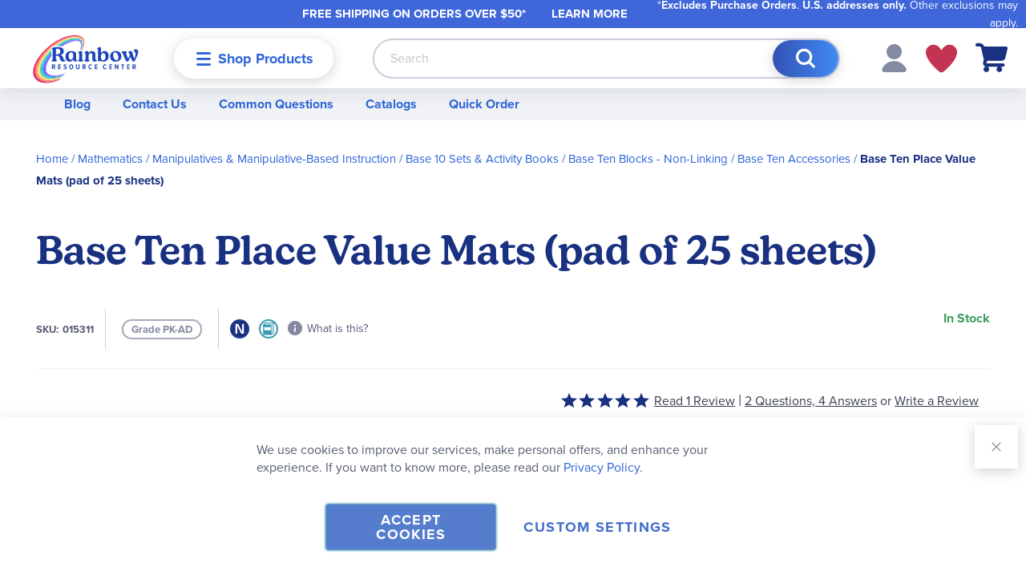

--- FILE ---
content_type: text/html; charset=UTF-8
request_url: https://www.rainbowresource.com/015311.html
body_size: 37797
content:
 <!doctype html><html lang="en"><head prefix="og: http://ogp.me/ns# fb: http://ogp.me/ns/fb# product: http://ogp.me/ns/product#"><script> var LOCALE = 'en\u002DUS'; var BASE_URL = 'https\u003A\u002F\u002Fwww.rainbowresource.com\u002F'; var require = { 'baseUrl': 'https\u003A\u002F\u002Fwww.rainbowresource.com\u002Fstatic\u002Fversion1768839072\u002Ffrontend\u002FRainbow\u002Frainbow\u002Fen_US' };</script> <meta charset="utf-8"/>
<meta name="title" content="Base Ten Place Value Mats (pad of 25 sheets)"/>
<meta name="description" content="These 11&quot; x 17&quot; paper worksheets help students work in base ten (with or without blocks).  Each pad consists of 25 sheets lined vertically in columns for 1000&#039;s, 100&#039;s, 10&#039;s and ones.  Each column is headed with a pictorial representation of the appropriate base ten block.  Use as an aid for students to build numbers using blocks or perform basic operations."/>
<meta name="keywords" content="Base Ten Place Value Mats (pad of 25 sheets)"/>
<meta name="robots" content="INDEX,FOLLOW"/>
<meta name="viewport" content="width=device-width, initial-scale=1.0"/>
<meta name="format-detection" content="telephone=no"/>
<meta name="msapplication-TileColor" content="#da532c"/>
<meta name="theme-color" content="#ffffff"/>
<title>Base Ten Place Value Mats (pad of 25 sheets)</title>
<link  rel="stylesheet" type="text/css"  media="all" href="https://www.rainbowresource.com/static/version1768839072/frontend/Rainbow/rainbow/en_US/mage/calendar.min.css" />
<link  rel="stylesheet" type="text/css"  media="all" href="https://www.rainbowresource.com/static/version1768839072/frontend/Rainbow/rainbow/en_US/css/styles-m.min.css" />
<link  rel="stylesheet" type="text/css"  media="all" href="https://www.rainbowresource.com/static/version1768839072/frontend/Rainbow/rainbow/en_US/Aheadworks_Faq/css/style.min.css" />
<link  rel="stylesheet" type="text/css"  media="all" href="https://www.rainbowresource.com/static/version1768839072/frontend/Rainbow/rainbow/en_US/Amasty_Customform/css/form-builder.min.css" />
<link  rel="stylesheet" type="text/css"  media="all" href="https://www.rainbowresource.com/static/version1768839072/frontend/Rainbow/rainbow/en_US/Amasty_Customform/css/form-render.min.css" />
<link  rel="stylesheet" type="text/css"  media="all" href="https://www.rainbowresource.com/static/version1768839072/frontend/Rainbow/rainbow/en_US/MageWorx_Downloads/attachment.min.css" />
<link  rel="stylesheet" type="text/css"  media="all" href="https://www.rainbowresource.com/static/version1768839072/frontend/Rainbow/rainbow/en_US/mage/gallery/gallery.min.css" />
<link  rel="stylesheet" type="text/css"  media="all" href="https://www.rainbowresource.com/static/version1768839072/frontend/Rainbow/rainbow/en_US/Rainbow_HawksearchVueFrontend/css/vue-hawksearch-app.min.css" />
<link  rel="stylesheet" type="text/css"  media="screen and (min-width: 768px)" href="https://www.rainbowresource.com/static/version1768839072/frontend/Rainbow/rainbow/en_US/css/styles-l.min.css" />
<link  rel="stylesheet" type="text/css"  media="print" href="https://www.rainbowresource.com/static/version1768839072/frontend/Rainbow/rainbow/en_US/css/print.min.css" />
<link  rel="icon" type="image/x-icon" href="https://www.rainbowresource.com/static/version1768839072/frontend/Rainbow/rainbow/en_US/Magento_Enterprise/favicon.ico" />
<link  rel="shortcut icon" type="image/x-icon" href="https://www.rainbowresource.com/static/version1768839072/frontend/Rainbow/rainbow/en_US/Magento_Enterprise/favicon.ico" />
<script  type="text/javascript"  src="https://www.rainbowresource.com/static/version1768839072/frontend/Rainbow/rainbow/en_US/requirejs/require.min.js"></script>
<script  type="text/javascript"  src="https://www.rainbowresource.com/static/version1768839072/frontend/Rainbow/rainbow/en_US/requirejs-min-resolver.min.js"></script>
<script  type="text/javascript"  src="https://www.rainbowresource.com/static/version1768839072/frontend/Rainbow/rainbow/en_US/mage/requirejs/mixins.min.js"></script>
<script  type="text/javascript"  src="https://www.rainbowresource.com/static/version1768839072/frontend/Rainbow/rainbow/en_US/requirejs-config.min.js"></script>
<link rel="preload" as="font" crossorigin="anonymous" href="https://www.rainbowresource.com/static/version1768839072/frontend/Rainbow/rainbow/en_US/Magento_Theme/images/favicons/safari-pinned-tab.svg" />
<link  rel="stylesheet" type="text/css" href="https://use.typekit.net/sno4cai.css" />
<link  rel="apple-touch-icon" sizes="180x180" href="https://www.rainbowresource.com/static/version1768839072/frontend/Rainbow/rainbow/en_US/Magento_Theme/images/favicons/apple-touch-icon.png" />
<link  rel="icon" type="image/png" sizes="32x32" href="https://www.rainbowresource.com/static/version1768839072/frontend/Rainbow/rainbow/en_US/Magento_Theme/images/favicons/favicon-32x32.png" />
<link  rel="icon" type="image/png" sizes="16x16" href="https://www.rainbowresource.com/static/version1768839072/frontend/Rainbow/rainbow/en_US/Magento_Theme/images/favicons/favicon-16x16.png" />
<link  rel="manifest" href="https://www.rainbowresource.com/static/version1768839072/frontend/Rainbow/rainbow/en_US/Magento_Theme/images/favicons/site.webmanifest" />
<link  rel="canonical" href="https://www.rainbowresource.com/015311.html" />
<!--01JFtVD1cnSDj8aTIzx7RHnahGM5o2Aj-->
<style>
.catalog-category-view .blog-post-slide .pagebuilder-slide-wrapper .pagebuilder-poster-content p > img {
    height: auto !important;
}
</style>

<script type="text/javascript"> (function(c,l,a,r,i,t,y){ c[a]=c[a]||function(){(c[a].q=c[a].q||[]).push(arguments)}; t=l.createElement(r);t.async=1;t.src="https://www.clarity.ms/tag/"+i; y=l.getElementsByTagName(r)[0];y.parentNode.insertBefore(t,y); })(window, document, "clarity", "script", "oxhdw8f7yv"); </script> <script nonce="bGNrZWJyMmJpaDZrbXJ1ZWlrN2gwOGdlczJmcjQ4bzY="> window.dataLayer = window.dataLayer || []; function gtag() { dataLayer.push(arguments) } window.amConsentManager = window.amConsentManager || { consentStates: { denied: 'denied', granted: 'granted' }, storageName: 'amConsentMode', gdprCookie: { cookieGroupName: 'amcookie_allowed', allCookiesAllowed: '0' }, defaultConsentTypesData: {"ad_storage":{"default":"0","group":"2"},"analytics_storage":{"default":"0","group":"3"},"ad_user_data":{"default":"0","group":"2"},"ad_personalization":{"default":"0","group":"2"}}, currentStoreId: 1, init: function () { this.initStorage(); this.setDefaultConsent(); }, initStorage: function () { const persistedConsentTypes = this.getPersistedConsentTypeState(); if (Object.keys(persistedConsentTypes).length !== 0 && !this.shouldResetConsentState(persistedConsentTypes)) { return; } let consentState = {}; for (const [type, data] of Object.entries(this.defaultConsentTypesData)) { consentState[type] = { group: data.group, status: data.default === '1' ? this.consentStates.granted : this.consentStates.denied }; } this.resetAllowedCookiesGroups(); this.persistConsentTypeState(consentState); }, setDefaultConsent: function () { gtag('consent', 'default', this.getPersistedConsentTypeStateForGtag()); }, updateConsent: function (consent) { const storageConsent = this.getPersistedConsentTypeState(); const consentState = {...storageConsent, ...consent}; this.persistConsentTypeState(consentState); gtag('consent', 'update', this.getPersistedConsentTypeStateForGtag()); }, getConsentTypeStateByGroupIds: function (groups) { let consentTypeState = {}; for (const [type, data] of Object.entries(this.defaultConsentTypesData)) { consentTypeState[type] = { group: data.group, status: (groups.includes(data.group) || groups.includes(this.gdprCookie.allCookiesAllowed)) ? this.consentStates.granted : this.consentStates.denied } } return consentTypeState; }, persistConsentTypeState: function (consentTypeState) { let persistedState = this.getPersistedConsentTypeState(false); persistedState[this.currentStoreId] = consentTypeState; localStorage.setItem(this.storageName, JSON.stringify(persistedState)); }, getPersistedConsentTypeState: function (forCurrentStore = true) { let persistedStates = JSON.parse(localStorage.getItem(this.storageName)) ?? {}; if (forCurrentStore) { return persistedStates?.[this.currentStoreId] ?? {}; } return persistedStates; }, getPersistedConsentTypeStateForGtag: function () { let consentTypeState = {}; let persistedState = this.getPersistedConsentTypeState(); for (const [type, data] of Object.entries(persistedState)) { consentTypeState[type] = data.status; } return consentTypeState; }, shouldResetConsentState: function (persistedConsentTypes) { if (Object.keys(persistedConsentTypes).length != Object.keys(this.defaultConsentTypesData).length) { return true; } for (const [type, data] of Object.entries(persistedConsentTypes)) { if (data.group !== this.defaultConsentTypesData[type].group) { return true; } } return false; }, resetAllowedCookiesGroups: function () { document.cookie = this.gdprCookie.cookieGroupName + '=0;max-age=-1;domain=' + location.hostname } }; window.amConsentManager.init(); </script>   <script type="text/x-magento-init">
        {
            "*": {
                "Magento_PageCache/js/form-key-provider": {
                    "isPaginationCacheEnabled":
                        0                }
            }
        }</script>   <script>    require(['magentoStorefrontEvents'], function (magentoStorefrontEvents) {
        if(!magentoStorefrontEvents) return;

        window.magentoStorefrontEvents = magentoStorefrontEvents;
        magentoStorefrontEvents.context.setStorefrontInstance(
            {"storeUrl":"https:\/\/www.rainbowresource.com\/","websiteId":1,"websiteCode":"base","storeId":1,"storeCode":"main_website_store","storeViewId":1,"storeViewCode":"default","websiteName":"Main Website","storeName":"Main Website Store","storeViewName":"Default Store View","baseCurrencyCode":"USD","storeViewCurrencyCode":"USD","catalogExtensionVersion":"101.4.0","environmentId":"c1f506e2-c85f-4119-b09c-273171eac639","environment":"Production"}
        );
        magentoStorefrontEvents.context.setMagentoExtension({
            magentoExtensionVersion: "7.2.0",
        });
        magentoStorefrontEvents.context.setDataServicesExtension({
            version: "7.2.0",
        });
        magentoStorefrontEvents.context.setPage({
            pageType: "Default"
        });
        magentoStorefrontEvents.context.setContext("pageExtended", {
            action: "page-view"
        });
        
    });</script> <script type="text/x-magento-init">
    {
        "*": {
            "dataServicesBase": {
                "isCookieRestrictionModeEnabled": 0,
                "isEnabled": 1            },
            "magentoStorefrontEventCollector": {}
        }
    }</script><link rel="stylesheet" type="text/css" media="all" href="https://maxcdn.bootstrapcdn.com/font-awesome/latest/css/font-awesome.min.css">  <script type="text/javascript" nonce="MW1hZWo4aDk2ZG5uc29tdXhrZjQ5bWhraXRtbDE2bG8=">
    require([
        "jquery",
        "scTrackingData",
        "mage/url",
        "mage/translate",
    ], function($, Tracking, url) {
        let tracking = Tracking();
        let scUpdating = false, scClicked = false;
        let consentModeConfig = [];
        let defaultConsentSent = false;
        function gtag(){dataLayer.push(arguments);}

        $(document).on("scommerceCookieSaved", function () {
            sendConsentData();
        });
        sendConsentData();

        function getCookie(name) {
            let cookieArr = document.cookie.split(";");

            for(let i = 0; i < cookieArr.length; i++) {
                let cookiePair = cookieArr[i].split("=");

                if(name == cookiePair[0].trim()) {
                    return decodeURIComponent(cookiePair[1]);
                }
            }

            return null;
        }

        function sendConsentData() {
             }

        function _gaAddToCart($) {
            if (scClicked === false) return;
            if (scUpdating === true) return;
            scUpdating = true;
            $.ajax({
                url: url.build('sctracking/index/addtocart'),
                type: 'get',
                dataType: 'json',
                success: function(product) {
                    if (product == null) return;
                    for (let i = 0; i < product.length; i++) {
                        product[i].list = tracking.getProductImpression(product[i].allSkus);
                    }
                    tracking.setAddToCart(product);
                    $.ajax({
                        url: url.build('sctracking/index/unsaddtocart'),
                        type: 'POST',
                        data: {product},
                        dataType: 'json'
                    }).done(function(response) {
                    });
                }
            }).always(function() {
                scUpdating = false;
                scClicked = false;
            });
        }

        $(document).on('ajax:addToCart', function (e, data) {
            scClicked = true;
            _gaAddToCart($);
        });

        tracking.setPageType('product');
        tracking.setSendFullList('1');
        tracking.setSendDefaultList('1');
        tracking.setDefaultList('Default List');
        tracking.setCurrency('USD');
        tracking.setData('isGuest', 1);

                  $(document).on('ajax:addToWishlist', function (e, data) {
            var itemId = data.productId;
            $.ajax({
                url: url.build('sctracking/index/addtowishlist'),
                type: 'post',
                dataType: 'json',
                data: {itemId: itemId}
            }).done(function (product) {
                if (product == null) return;
                product.item.list = tracking.getProductImpression(product.item.allSkus);
                tracking.setAddToWishlist(product);
            });
        });
         $(document).on('click', 'a', function(e) {
            let href = $(this).attr('href');
            let product = tracking.findProductByUrl(href);
            if (product !== undefined && product != false) {
                tracking.setProductImpression(product.id, product.list);
                tracking.fire('item_click', product);
            }
        });

        let promotions = [];
        let intCtr = 0;
        $(document).ready(function () {
            $('a[data-promotion]').each(function () {
                if ($(this).data("id") != undefined) {
                    $(this).addClass('sc-in-view-promo' + $(this).data("id"));
                }
            })
        });

        $(window).bind("scroll load", function () {
            $('a[data-promotion]').each(function () {
                selector = 'sc-in-view-promo' + $(this).data("id");
                promoEl = $('.' + selector);
                if (promoEl.isInViewport() && !promoEl.hasClass('sc-promo-sent')) {
                    promotions = [];
                    let id = $(this).data("id");
                    let name = $(this).data("name");
                    let creative = $(this).data("creative");
                    let position = $(this).data("position");
                    let slot = $(this).data("slot");
                    let promotion = {
                        'id': id,                         
                        'name': name,
                        'creative': creative,
                        'position': position,
                        'slot': slot
                    };
                    promotions.push(promotion);
                    $(this).addClass('sc-promo-sent');
                    intCtr++;

                    $(this).click(function (e) {
                        promotion.href = $(this).attr('href');
                        tracking.fire('promo_click', promotion);
                    });

                    if (intCtr > 0) {
                        tracking.setPromotions(promotions);
                        intCtr = 0;
                    }
                }
            });
        });

        $.fn.isInViewport = function() {
            if ($(this).offset() != undefined) {
                var elementTop = $(this).offset().top;
                var elementBottom = elementTop + $(this).outerHeight();

                var viewportTop = $(window).scrollTop();
                var viewportBottom = viewportTop + $(window).height();

                return elementBottom > viewportTop && elementTop < viewportBottom;
            }
            return false;
        };

         });</script> <script type="text/javascript" nonce="MW1hZWo4aDk2ZG5uc29tdXhrZjQ5bWhraXRtbDE2bG8=">
    require([
        "jquery",
        "scTrackingData"
    ], function($, Tracking) {
        let tracking = Tracking();
        tracking.setData('category_full', 'Mathematics\u002D\u003EManipulatives\u0020\u0026\u0020Manipulative\u002DBased\u0020Instruction\u002D\u003EBase\u002010\u0020Sets\u0020\u0026\u0020Activity\u0020Books\u002D\u003EBase\u0020Ten\u0020Blocks\u0020\u002D\u0020Non\u002DLinking\u002D\u003EBase\u0020Ten\u0020Accessories');
        tracking.setData('category_plain', 'Base\u0020Ten\u0020Accessories');

        let data = {"name":"Base Ten Place Value Mats (pad of 25 sheets)","id":"015311","price":"5.50","brand":"SI Manufacturing","category":"Mathematics->Manipulatives & Manipulative-Based Instruction->Base 10 Sets & Activity Books->Base Ten Blocks - Non-Linking->Base Ten Accessories"};
        tracking.setProductData(data);
        let relatedData = [];
        tracking.setImpressionListData(relatedData);
        let upsellData = [];
        tracking.setImpressionListData(upsellData);

        tracking.fire('page_ready', tracking.getPageType()?.toLowerCase() || "product");
    });</script>   <script type="text/javascript" nonce="MW1hZWo4aDk2ZG5uc29tdXhrZjQ5bWhraXRtbDE2bG8=">
    function convertPromotions(trackingData, data) {
        if (data instanceof Array) {
            let result = [];
            for (let i=0; i < data.length; i++) {
                let promo = data[i];
                result.push({
                    promotion_name: promo.name,
                    promotion_id: promo.id,
                    location_id: promo.position,
                    creative_name: promo.creative,
                    creative_slot: promo.slot
                });
            }
            return result;
        }
        return [];
    }
    function convertItemList(trackingData, data) {
        let impr = [];
        var affiliation;
        for (let i = 0; i < data.length; i++) {
            let product = data[i];
            impr.push({
                item_id: product.id,
                item_name: product.name,
                price: trackingData.formatPrice(product.price, false),
                item_brand: product.brand,
                item_list_name: product.list,
                item_list_id: trackingData.getListId(product.list),
                index: product.position,
                quantity: 1
            });
            affiliation = trackingData.getData('affiliation')
            if (affiliation !== '') {
                impr[i]['affiliation'] = affiliation;
            }
            let categories = product.category.split('->');
            impr[i]['item_category'] = categories[0];
            for (let j = 1; j < categories.length; j++) {
                key = 'item_category' + (j + 1);
                impr[i][key] = categories[j];
            }
        }
        return impr;
    }
    function convertAddToCartItem(trackingData, data) {
        let prods = [];
        for (let i = 0; i < data.length; i++) {
            prods.push({
                item_name: data[i].name,
                item_id: data[i].id,
                price: trackingData.formatPrice(data[i].price, false),
                item_brand: data[i].brand,
                quantity: data[i].quantity,
                index: i + 1
            });
            if (trackingData.getSendDefaultList() == "1" || trackingData.getDefaultList() != data[i].list) {
                prods[i]["item_list_name"] = data[i].list;
                prods[i]["item_list_id"] = trackingData.getListId(data[i].list);
            }
            if (trackingData.getData('affiliation') !== '') {
                prods[i]['affiliation'] = trackingData.getData('affiliation');
            }
            let categories = data[i].category.split('->');
            prods[i]['item_category'] = categories[0];
            for (let j = 1; j < categories.length; j++) {
                key = 'item_category' + (j + 1);
                prods[i][key] = categories[j];
            }
        }
        return prods;
    }
    function convertCheckoutItems(trackingData, data) {
        let prods = [];
        for (let i = 0; i < data.length; i++) {
            prods.push({
                item_name: data[i].name,
                item_id: data[i].id,
                price: trackingData.formatPrice(data[i].price, false),
                item_brand: data[i].brand,
                item_category: data[i].category,
                quantity: data[i].quantity,
                index: i + 1
            });
            if (trackingData.getDefaultList() == data[i].list) {
                prodList = trackingData._getProductFromStorage(data[i].id);
                if (prodList) {
                    data[i].list = prodList.list;
                }
            }
            if (trackingData.getSendDefaultList() == "1" || trackingData.getDefaultList() != data[i].list) {
                prods[i]["item_list_name"] = data[i].list;
                prods[i]["item_list_id"] = trackingData.getListId(data[i].list);
            }
            if (trackingData.getData('affiliation') !== '') {
                prods[i]['affiliation'] = trackingData.getData('affiliation');
            }
            let categories = data[i].category.split('->');
            prods[i]['item_category'] = categories[0];
            for (let j = 1; j < categories.length; j++) {
                key = 'item_category' + (j + 1);
                prods[i][key] = categories[j];
            }
        }
        return prods;
    }
    function convertPurchaseItems(trackingData, data) {
        let prods = [];
        for (let i = 0; i < data.length; i++) {
            prods.push({
                item_name: data[i].name,
                item_id: data[i].id,
                price: trackingData.formatPrice(data[i].price, false),
                item_brand: data[i].brand,
                quantity: data[i].quantity,
                affiliation: trackingData.getData('affiliation'),
                index: i + 1
            });
            if (trackingData.getSendDefaultList() == "1" || trackingData.getDefaultList() != data[i].list) {
                prods[i]["item_list_name"] = data[i].list;
                prods[i]["item_list_id"] = trackingData.getListId(data[i].list);
            }
            let categories = data[i].category.split('->');
            prods[i]['item_category'] = categories[0];
            for (let j = 1; j < categories.length; j++) {
                key = 'item_category' + (j + 1);
                prods[i][key] = categories[j];
            }
        }
        return prods;
    }
    function convertWishlistItems(trackingData, data) {
        data = data.item;
        let prods = [];
        prods.push({
            item_name: data.name,
            item_id: data.id,
            price: trackingData.formatPrice(data.price, false),
            item_brand: data.brand,
            item_category: data.category,
            quantity: Number(data.quantity),
            index: 1
        });
        if (trackingData.getSendDefaultList() == "1" || trackingData.getDefaultList() != data.list) {
            prods[0]["item_list_name"] = data.list;
            prods[0]["item_list_id"] = trackingData.getListId(data.list);
        }
        if (trackingData.getData('affiliation') !== '') {
            prods[0]['affiliation'] = trackingData.getData('affiliation');
        }
        let categories = data.category.split('->');
        prods[0]['item_category'] = categories[0];
        for (let j = 1; j < categories.length; j++) {
            key = 'item_category' + (j + 1);
            prods[0][key] = categories[j];
        }
        return prods;
    }</script> <!-- Scommerce Mage Google Tag Manager --><script type="text/javascript" nonce="MW1hZWo4aDk2ZG5uc29tdXhrZjQ5bWhraXRtbDE2bG8=">
    window.dataLayer = window.dataLayer || [];
    window.conversionData={};
    require([
        'jquery',
        'scTrackingData',
        'remarketing',
        'Magento_Customer/js/customer-data',
        'mage/cookies',
    ], function($, Tracking, Remarketing, customerData) {
        let tracking = Tracking();
        let affiliation = '';
        const customerGroupMap = ["NOT LOGGED IN","Default (General)","Wholesale","Retailer","Purchase Order Customer","Punchout Customer (Ariba)","ClassWallet","Missionary Discount"]
        customerData.get('customer').subscribe(function(data) {
            const customerGroup = customerGroupMap[data.customerGroupId] ?? 'NOT LOGGED IN';

            tracking.setData('affiliation', affiliation);

            tracking.subscribe('page_view', function(data) {
                
                dataLayer.push({
                    'customer_group': customerGroup
                });
            });

            tracking.subscribe('home_page', function(data) {
                
            });

            tracking.subscribe('page_ready', function(pageType) {
                 });

            tracking.subscribe('promo_view', function(data) {
                                dataLayer.push({ ecommerce: null });
                dataLayer.push({
                    'event': 'view_promotion',
                    'ecommerce': {
                        'items': convertPromotions(tracking, data)
                    },
                    'customer_group': customerGroup
                });
                 });

            tracking.subscribe('promo_click', function (data) {
                                dataLayer.push({ecommerce: null});
                dataLayer.push({
                    'event': 'select_promotion',
                    'ecommerce': {
                        'items': [{
                            'promotion_id': data.id,
                            'promotion_name': data.name,
                            'creative_name': data.creative,
                            'location_id': data.position,
                            'creative_slot': data.slot
                        }]
                    },
                    'customer_group': customerGroup
                });
                 });

            tracking.subscribe('view_list', function (data) {
                let impr = [];
                for (let i = 0; i < data.length; i++) {
                    let product = data[i];
                    impr.push({
                        id: product.id,
                        name: product.name,
                        price: tracking.formatPrice(product.price, false),
                        category: product.category,
                        brand: product.brand,
                        list: product.list,
                        position: product.position
                    });
                }
                                dataLayer.push({ecommerce: null});
                dataLayer.push({
                    'event': 'view_item_list',
                    'ecommerce': {
                        'currency': tracking.getData('currency'),
                        'items': convertItemList(tracking, data)
                    },
                    'customer_group': customerGroup
                });
                 });

            tracking.subscribe('listing_scroll', function (data) {
                                dataLayer.push({ecommerce: null});
                dataLayer.push({
                    'event': 'view_item_list',
                    'ecommerce': {
                        'currency': tracking.getData('currency'),
                        'items': convertItemList(tracking, data)
                    },
                    'customer_group': customerGroup
                });
                 });

            tracking.subscribe('item_click', function (data) {
                                dataLayer.push({ecommerce: null});
                let items = {
                    'item_name': data.name,
                    'item_id': data.id,
                    'price': tracking.formatPrice(data.price, false),
                    'item_brand': data.brand,
                    'item_list_name': data.list,
                    'item_list_id': tracking.getListId(data.list),
                    'index': data.position
                };
                if (affiliation !== '') {
                    items['affiliation'] = affiliation;
                }
                let categories = data.category.split('->');
                items['item_category'] = categories[0];
                for (let j = 1; j < categories.length; j++) {
                    key = 'item_category' + (j + 1);
                    items[key] = categories[j];
                }
                let content = {
                    'event': 'select_item',
                    'ecommerce': {
                        'items': [items]
                    },
                    'customer_group': customerGroup
                };
                dataLayer.push(content);
                 });

                        let product = tracking.getProductData();
                        let items = {
                item_name: product.name,
                item_id: product.id,
                price: tracking.formatPrice(product.price, false),
                item_brand: product.brand,
                index: 1
            };
            if (tracking.getData('affiliation') !== '') {
                items['affiliation'] = tracking.getData('affiliation');
            }
            if (tracking.getSendDefaultList() == "1" || tracking.getDefaultList() != product.list) {
                items["item_list_name"] = product.list;
                items["item_list_id"] = tracking.getListId(product.list);
            }
            let categories = product.category.split('->');
            items['item_category'] = categories[0];
            for (let j = 1; j < categories.length; j++) {
                key = 'item_category' + (j + 1);
                items[key] = categories[j];
            }
            let content = {
                'event': 'view_item',
                'ecommerce': {
                    'currency': tracking.getData('currency'),
                    'value': product.price,
                    'items': [items]
                },
                'customer_group': customerGroup
            };
            dataLayer.push(content);
              tracking.subscribe('add_to_cart', function (data) {
                let prods = [];
                let currency = '';
                let totalValue = 0;
                for (let i = 0; i < data.length; i++) {
                    let prod = {
                        'name': data[i].name,
                        'id': data[i].id,
                        'price': tracking.formatPrice(data[i].price, false),
                        'brand': data[i].brand,
                        'category': data[i].category,
                        'quantity': data[i].qty
                    };
                    currency = data[i].currency;
                    totalValue += data[i].price * data[i].qty;
                    if (tracking.getPageType() != 'product') {
                        prod['list'] = data[i].list;
                    }
                    prods.push(prod);
                }
                                dataLayer.push({ecommerce: null});
                dataLayer.push({
                    'event': 'add_to_cart',
                    'ecommerce': {
                        'currency': currency,
                        'value': totalValue,
                        'items': convertAddToCartItem(tracking, prods)
                    },
                    'customer_group': customerGroup
                });
                 });

            tracking.subscribe('remove_from_cart', function (data) {
                                dataLayer.push({ecommerce: null});
                let items = {
                    item_name: data.name,
                    item_id: data.id,
                    price: tracking.formatPrice(data.price, false),
                    item_brand: data.brand,
                    quantity: data.qty,
                    index: 1
                };
                if (tracking.getData('affiliation') !== '') {
                    items['affiliation'] = tracking.getData('affiliation');
                }
                if (tracking.getSendDefaultList() == "1" || tracking.getDefaultList() != data.list) {
                    items["item_list_name"] = data.list;
                }
                let categories = data.category.split('->');
                items['item_category'] = categories[0];
                for (let j = 1; j < categories.length; j++) {
                    key = 'item_category' + (j + 1);
                    items[key] = categories[j];
                }
                let content = {
                    'event': 'remove_from_cart',
                    'ecommerce': {
                        'currency': tracking.getData('currency'),
                        'value': items.price * items.quantity,
                        'items': [items]
                    },
                    'customer_group': customerGroup
                }
                dataLayer.push(content);
                 });

                        tracking.subscribe('view_cart', function (data) {
                dataLayer.push({ecommerce: null});
                dataLayer.push({
                    'event': 'view_cart',
                    'ecommerce': {
                        'currency': tracking.getData('currency'),
                        'value': tracking.getData('total'),
                        'items': convertCheckoutItems(tracking, data)
                    },
                    'customer_group': customerGroup
                });
            });
                         tracking.subscribe('add_to_wishlist', function (data) {
                dataLayer.push({ecommerce: null});
                dataLayer.push({
                    'event': 'add_to_wishlist',
                    'ecommerce': {
                        'currency': tracking.getData('currency'),
                        'value': tracking.formatPrice(data.value, false),
                        'items': convertWishlistItems(tracking, data)
                    },
                    'customer_group': customerGroup
                });
            });
                         tracking.subscribe('begin_checkout', function (data) {
                dataLayer.push({ecommerce: null});
                dataLayer.push({
                    'event': 'begin_checkout',
                    'ecommerce': {
                        'currency': tracking.getData('currency'),
                        'value': tracking.getData('total'),
                        'items': convertCheckoutItems(tracking, data)
                    },
                    'customer_group': customerGroup
                });
            });
             tracking.subscribe('checkout_step', function (data) {
                                if (data.stepType == 'shipment') {
                    dataLayer.push({ecommerce: null});
                    dataLayer.push({
                        'event': 'add_shipping_info',
                        'ecommerce': {
                            'currency': tracking.getData('currency'),
                            'value': tracking.getData('total'),
                            'coupon': tracking.getData('coupon'),
                            'shipping_tier': data.option,
                            'items': convertPurchaseItems(tracking, data.products)
                        },
                        'customer_group': customerGroup
                    });
                }
                if (data.stepType == 'payment') {
                    dataLayer.push({ecommerce: null});
                    dataLayer.push({
                        'event': 'add_payment_info',
                        'ecommerce': {
                            'currency': tracking.getData('currency'),
                            'value': tracking.getData('total'),
                            'coupon': tracking.getData('coupon'),
                            'payment_type': data.option,
                            'items': convertPurchaseItems(tracking, data.products)
                        },
                        'customer_group': customerGroup
                    });
                }
                 });

            tracking.subscribe('checkout_option', function (data) {
                                if (data.stepType == 'shipment') {
                    dataLayer.push({ecommerce: null});
                    dataLayer.push({
                        'event': 'add_shipping_info',
                        'ecommerce': {
                            'currency': tracking.getData('currency'),
                            'value': tracking.getData('total'),
                            'coupon': tracking.getData('coupon'),
                            'shipping_tier': data.option,
                            'items': convertPurchaseItems(tracking, data.products)
                        },
                        'customer_group': customerGroup
                    });
                }
                if (data.stepType == 'payment') {
                    dataLayer.push({ecommerce: null});
                    dataLayer.push({
                        'event': 'add_payment_info',
                        'ecommerce': {
                            'currency': tracking.getData('currency'),
                            'value': tracking.getData('total'),
                            'coupon': tracking.getData('coupon'),
                            'payment_type': data.option,
                            'items': convertPurchaseItems(tracking, data.products)
                        },
                        'customer_group': customerGroup
                    });
                }
                 });

             });
        window.scStartGTM = function () {
            tracking.startEvents();
                        (function (w, d, s, l, i) {
                w[l] = w[l] || [];
                w[l].push({
                    'gtm.start':
                        new Date().getTime(), event: 'gtm.js'
                });
                var f = d.getElementsByTagName(s)[0],
                    j = d.createElement(s), dl = l != 'dataLayer' ? '&l=' + l : '';
                j.async = true;
                j.src =
                    'https://www.googletagmanager.com/gtm.js?id=' + i + dl;
                var n = d.querySelector('[nonce]');
                n && j.setAttribute('nonce', n.nonce || n.getAttribute('nonce'));
                f.parentNode.insertBefore(j, f);
            })(window, document, 'script', 'dataLayer', 'GTM-TV76JD');
             }
        setTimeout(function () {
            window.scStartGTM();
        }, 1050);
    });</script><!-- Scommerce Mage End Google Tag Manager -->
<meta property="og:type" content="product"/>
<meta property="og:url" content="https://www.rainbowresource.com/015311.html"/>
<meta property="og:title" content="Base Ten Place Value Mats (pad of 25 sheets)"/>
<meta property="og:image" content="https://res.cloudinary.com/hdtsjhzsw/image/upload/s--IuRCXCTF--/q_auto/c_fit,w_265,h_265/uspsj7dtnk825fghu6vy.jpg"/>
<meta property="og:site_name" content="Rainbow Resource Center"/>
<meta property="product:price:amount" content="5.50"/>
<meta property="product:price:currency" content="USD"/>
 <script id="hawksearch-vue-config-searchbox" type="application/json">
    {"apiUrl":"https:\/\/rainbowresourcecenter.searchapi-na.hawksearch.com\/","dashboardUrl":"https:\/\/rainbowresourcecenter.dashboard-na.hawksearch.com\/","clientGuid":"421361db78ed4c08b118c29296cc5906","trackEventUrl":"https:\/\/rainbowresourcecenter.tracking-na.hawksearch.com\/api\/trackevent\/","searchBoxConfig":{"redirectToCurrentPage":true},"paramsMapping":{"keyword":"q"},"resultItem":{"linkField":"url"},"suggestionItem":{"linkField":"url"}}</script> <script id="hawksearch-vue-config-results" type="application/json">
    {"apiUrl":"https:\/\/rainbowresourcecenter.searchapi-na.hawksearch.com\/","dashboardUrl":"https:\/\/rainbowresourcecenter.dashboard-na.hawksearch.com\/","clientGuid":"421361db78ed4c08b118c29296cc5906","trackEventUrl":"https:\/\/rainbowresourcecenter.tracking-na.hawksearch.com\/api\/trackevent\/","tabConfig":{"alwaysOn":false},"searchConfig":{"initialSearch":true,"scrollUpOnRefresh":false},"paramsMapping":{"keyword":"q"},"resultItem":{"linkField":"url"},"additionalParameters":{"Query":"visibility_search:true"},"attribute_details":{"teaching_method":{"title":"Teaching Method","options":{"traditional":{"value":"Traditional","imageUrl":"https:\/\/www.rainbowresource.com\/static\/version1768839072\/frontend\/Rainbow\/rainbow\/en_US\/Magento_Catalog\/images\/curriculum\/traditional.svg","description":"Teacher-centered curriculum commonly used in classrooms that may include a text, teacher manual, tests, etc.","iconClass":"traditional"},"charlotte-mason":{"value":"Charlotte Mason","imageUrl":"https:\/\/www.rainbowresource.com\/static\/version1768839072\/frontend\/Rainbow\/rainbow\/en_US\/Magento_Catalog\/images\/curriculum\/charlotte-mason.svg","description":"A methodology based on the work of a 19th century educator who maintained that children learn best from literature (Living Books), not textbooks.","iconClass":"charlotte-mason"},"classical":{"value":"Classical","imageUrl":"https:\/\/www.rainbowresource.com\/static\/version1768839072\/frontend\/Rainbow\/rainbow\/en_US\/Magento_Catalog\/images\/curriculum\/classical.svg","description":"A methodology based on the Latin Trivium (three stages of learning), including the grammar stage (memorization and facts), logic stage (critical thinking), and rhetoric stage (developing\/defending ideas).","iconClass":"classical"},"unit-study":{"value":"Unit Study","imageUrl":"https:\/\/www.rainbowresource.com\/static\/version1768839072\/frontend\/Rainbow\/rainbow\/en_US\/Magento_Catalog\/images\/curriculum\/unit-study.svg","description":"A thematic or topical approach centered around one topic that integrates multiple subject areas.","iconClass":"unit-study"},"montessori-discovery":{"value":"Montessori (Discovery)","imageUrl":"https:\/\/www.rainbowresource.com\/static\/version1768839072\/frontend\/Rainbow\/rainbow\/en_US\/Magento_Catalog\/images\/curriculum\/montessori-discovery.svg","description":"A methodology based on the work of a 20th century educator that emphasizes student and sensory-driven discovery learning and real-life applications.","iconClass":"montessori-discovery"},"other":{"value":"Other","imageUrl":"https:\/\/www.rainbowresource.com\/static\/version1768839072\/frontend\/Rainbow\/rainbow\/en_US\/Magento_Catalog\/images\/curriculum\/other.svg","description":"Other methodologies","iconClass":"other"}}},"religious_content":{"title":"Religious Content","options":{"secular":{"value":"Secular","imageUrl":"https:\/\/www.rainbowresource.com\/static\/version1768839072\/frontend\/Rainbow\/rainbow\/en_US\/Magento_Catalog\/images\/curriculum\/secular.svg","description":"Contains content contrary to common Christian beliefs (i.e. evolution).","iconClass":"secular"},"neutral":{"value":"Neutral","imageUrl":"https:\/\/www.rainbowresource.com\/static\/version1768839072\/frontend\/Rainbow\/rainbow\/en_US\/Magento_Catalog\/images\/curriculum\/neutral.svg","description":"Avoids religious or theoretical topics or presents multiple viewpoints without preference.","iconClass":"neutral"},"christianreligious":{"value":"Christian\/Religious","imageUrl":"https:\/\/www.rainbowresource.com\/static\/version1768839072\/frontend\/Rainbow\/rainbow\/en_US\/Magento_Catalog\/images\/curriculum\/christian-religious.svg","description":"Faith-based or including instructional religious content.","iconClass":"christian-religious"}}},"learning_modality":{"title":"Learning Modality","options":{"auditory":{"value":"Auditory","imageUrl":"https:\/\/www.rainbowresource.com\/static\/version1768839072\/frontend\/Rainbow\/rainbow\/en_US\/Magento_Catalog\/images\/curriculum\/auditory.svg","description":"Learns through listening, talking out loud or reading out loud.","iconClass":"auditory"},"visual":{"value":"Visual","imageUrl":"https:\/\/www.rainbowresource.com\/static\/version1768839072\/frontend\/Rainbow\/rainbow\/en_US\/Magento_Catalog\/images\/curriculum\/visual.svg","description":"Learns through seeing, prefers written instructions and visual materials.","iconClass":"visual"},"kinesthetictactile-hands-on":{"value":"Kinesthetic\/Tactile (Hands-On)","imageUrl":"https:\/\/www.rainbowresource.com\/static\/version1768839072\/frontend\/Rainbow\/rainbow\/en_US\/Magento_Catalog\/images\/curriculum\/kinesthetic-tactile-hands-on.svg","description":"Learns through moving, doing and touching.","iconClass":"kinesthetic-tactile-hands-on"},"multi-sensory":{"value":"Multi-Sensory","imageUrl":"https:\/\/www.rainbowresource.com\/static\/version1768839072\/frontend\/Rainbow\/rainbow\/en_US\/Magento_Catalog\/images\/curriculum\/multi-sensory.svg","description":"Curriculum that employ a variety of activities\/components.","iconClass":"multi-sensory"}}},"presentation":{"title":"Presentation","options":{"sequential":{"value":"Sequential","imageUrl":"https:\/\/www.rainbowresource.com\/static\/version1768839072\/frontend\/Rainbow\/rainbow\/en_US\/Magento_Catalog\/images\/curriculum\/sequential.svg","description":"Curriculum progresses through well-defined learning objectives. Emphasizes mastery before moving to the next topic.","iconClass":"sequential"},"spiral":{"value":"Spiral","imageUrl":"https:\/\/www.rainbowresource.com\/static\/version1768839072\/frontend\/Rainbow\/rainbow\/en_US\/Magento_Catalog\/images\/curriculum\/spiral.svg","description":"Topics and concepts are repeated from level to level, adding more depth at each pass and connecting with review.","iconClass":"spiral"},"conceptualtopical":{"value":"Conceptual\/Topical","imageUrl":"https:\/\/www.rainbowresource.com\/static\/version1768839072\/frontend\/Rainbow\/rainbow\/en_US\/Magento_Catalog\/images\/curriculum\/conceptual-topical.svg","description":"Focus is on the \u201cwhy,\u201d often with a unifying concept as well as specific skills; coverage may be broader.","iconClass":"conceptual-topical"}}},"teacher_involvement":{"title":"Teacher Involvement","options":{"low-teacher-involvement":{"value":"Low Teacher Involvement","imageUrl":"https:\/\/www.rainbowresource.com\/static\/version1768839072\/frontend\/Rainbow\/rainbow\/en_US\/Magento_Catalog\/images\/curriculum\/low.svg","description":"Student-led materials; parent acts as a facilitator.","iconClass":"low-teacher-involvement"},"medium-teacher-involvement":{"value":"Medium Teacher Involvement","imageUrl":"https:\/\/www.rainbowresource.com\/static\/version1768839072\/frontend\/Rainbow\/rainbow\/en_US\/Magento_Catalog\/images\/curriculum\/medium.svg","description":"A mix of teacher-led time and independent student work.","iconClass":"medium-teacher-involvement"},"high-teacher-involvement":{"value":"High Teacher Involvement","imageUrl":"https:\/\/www.rainbowresource.com\/static\/version1768839072\/frontend\/Rainbow\/rainbow\/en_US\/Magento_Catalog\/images\/curriculum\/high.svg","description":"Teacher-led lessons; may utilize discussions, hands-on activities and working together.","iconClass":"high-teacher-involvement"}}},"additional_materials_required":{"title":"Additional Materials Required","options":{"no-other-materials-needed":{"value":"No other materials needed","imageUrl":"https:\/\/www.rainbowresource.com\/static\/version1768839072\/frontend\/Rainbow\/rainbow\/en_US\/Magento_Catalog\/images\/curriculum\/no-other-materials-needed.svg","description":"Everything you need is included.","iconClass":"no-other-materials-needed"},"other-materials-required":{"value":"Other Materials Required","imageUrl":"https:\/\/www.rainbowresource.com\/static\/version1768839072\/frontend\/Rainbow\/rainbow\/en_US\/Magento_Catalog\/images\/curriculum\/other-materials-required.svg","description":"There are additional required resources that are a separate purchase.","iconClass":"other-materials-required"},"other-materials-optional":{"value":"Other Materials Optional","imageUrl":"https:\/\/www.rainbowresource.com\/static\/version1768839072\/frontend\/Rainbow\/rainbow\/en_US\/Magento_Catalog\/images\/curriculum\/other-materials-optional.svg","description":"There are additional resources mentioned or recommended but are not absolutely necessary.","iconClass":"other-materials-optional"}}},"consumable":{"title":"Consumable","options":{"consumable":{"value":"Consumable","imageUrl":"https:\/\/www.rainbowresource.com\/static\/version1768839072\/frontend\/Rainbow\/rainbow\/en_US\/Magento_Catalog\/images\/curriculum\/consumable.svg","description":"Designed to be written in; not reusable.","iconClass":"consumable"},"non-consumable":{"value":"Non-Consumable","imageUrl":"https:\/\/www.rainbowresource.com\/static\/version1768839072\/frontend\/Rainbow\/rainbow\/en_US\/Magento_Catalog\/images\/curriculum\/non-consumable.svg","description":"Not designed to be written in; reusable.","iconClass":"non-consumable"}}}}}</script> <script>
    window.hawksearchConfig = {"vueComponent":"results","request":{"query":null,"url":"https:\/\/www.rainbowresource.com\/015311.html","addToCartUrl":"https:\/\/www.rainbowresource.com\/checkout\/cart\/add\/","formKey":"Y4naB9HCFuw53P2J","urlEncodedParam":"uenc"},"pricing":{"currencyCode":"USD","priceFormat":{"pattern":"$%s","precision":2,"requiredPrecision":2,"decimalSymbol":".","groupSymbol":",","groupLength":3,"integerRequired":false},"currencyFormat":"$%s","patterns":{"uid":"${ $.uid }","excludingTaxPriceRegularAmount":"${ $.price_regular }","includingTaxPriceRegularAmount":"${ $.price_regular_include_tax }","excludingTaxPriceAmount":"${ $.price_final }","includingTaxPriceAmount":"${ $.price_final_include_tax }","excludingTaxPriceRegularFormattedAmount":"${ $.price_regular_formatted }","includingTaxPriceRegularFormattedAmount":"${ $.price_regular_include_tax_formatted }","excludingTaxPriceAmountFormatted":"${ $.price_final_formatted }","includingTaxPriceAmountFormatted":"${ $.price_final_include_tax_formatted }"},"priceTemplates":{"default":{"regular":"<div class=\"price-box price-final_price\" data-role=\"priceBox\" data-product-id=\"${ $.uid }\" data-price-box=\"product-id-${ $.uid }\">\n  <span class=\"price-container price-final_price tax weee\">\n    <span id=\"price-including-tax-product-price-${ $.uid }\" data-label=\"Incl. Tax\" data-price-amount=\"${ $.price_final_include_tax }\" data-price-type=\"finalPrice\" class=\"price-wrapper price-including-tax\">\n      <span class=\"price\">${ $.price_final_include_tax_formatted }<\/span>\n    <\/span>\n    \n  <\/span>\n<\/div>","special":"<div class=\"price-box price-final_price\" data-role=\"priceBox\" data-product-id=\"${ $.uid }\" data-price-box=\"product-id-${ $.uid }\">\n  <span class=\"special-price\">\n    <span class=\"price-container price-final_price tax weee\">\n      <span class=\"price-label\">Special Price<\/span>\n      <span id=\"price-including-tax-product-price-${ $.uid }\" data-label=\"Incl. Tax\" data-price-amount=\"${ $.price_final_include_tax }\" data-price-type=\"finalPrice\" class=\"price-wrapper price-including-tax\">\n        <span class=\"price\">${ $.price_final_include_tax_formatted }<\/span>\n      <\/span>\n      \n    <\/span>\n  <\/span>\n  <span class=\"old-price\">\n    <span class=\"price-container price-final_price tax weee\">\n      <span class=\"price-label\">Our Price<\/span>\n      <span id=\"price-including-tax-old-price-${ $.uid }\" data-label=\"Incl. Tax\" data-price-amount=\"${ $.price_regular_include_tax }\" data-price-type=\"oldPrice\" class=\"price-wrapper price-including-tax\">\n        <span class=\"price\">${ $.price_regular_include_tax_formatted }<\/span>\n      <\/span>\n    <\/span>\n  <\/span>\n<\/div>"},"grouped":{"regular":"<div class=\"price-box price-final_price\" data-role=\"priceBox\" data-product-id=\"${ $.uid }\" data-price-box=\"product-id-${ $.uid }\">\n  <span class=\"normal-price\">\n    <span class=\"price-container price-final_price tax weee\">\n      <span class=\"price-label\">As low as<\/span>\n      <span id=\"price-including-tax-product-price-${ $.uid }\" data-label=\"Incl. Tax\" data-price-amount=\"${ $.price_final_include_tax }\" data-price-type=\"finalPrice\" class=\"price-wrapper price-including-tax\">\n        <span class=\"price\">${ $.price_final_include_tax_formatted }<\/span>\n      <\/span>\n      \n    <\/span>\n  <\/span>\n<\/div>"},"bundle":{"regular":"<div class=\"price-box price-final_price\" data-role=\"priceBox\" data-product-id=\"${ $.uid }\" data-price-box=\"product-id-${ $.uid }\">\n  <span class=\"normal-price\">\n    <span class=\"price-container price-final_price tax weee\">\n      <span class=\"price-label\">As low as<\/span>\n      <span id=\"price-including-tax-product-price-${ $.uid }\" data-label=\"Incl. Tax\" data-price-amount=\"${ $.price_final_include_tax }\" data-price-type=\"finalPrice\" class=\"price-wrapper price-including-tax\">\n        <span class=\"price\">${ $.price_final_include_tax_formatted }<\/span>\n      <\/span>\n      \n    <\/span>\n  <\/span>\n<\/div>"},"configurable":{"regular":"<div class=\"price-box price-final_price\" data-role=\"priceBox\" data-product-id=\"${ $.uid }\" data-price-box=\"product-id-${ $.uid }\">\n  <span class=\"normal-price\">\n    <span class=\"price-container price-final_price tax weee\">\n      <span class=\"price-label\">As low as<\/span>\n      <span id=\"price-including-tax-product-price-${ $.uid }\" data-label=\"Incl. Tax\" data-price-amount=\"${ $.price_final_include_tax }\" data-price-type=\"finalPrice\" class=\"price-wrapper price-including-tax\">\n        <span class=\"price\">${ $.price_final_include_tax_formatted }<\/span>\n      <\/span>\n      \n    <\/span>\n  <\/span>\n<\/div>"}}},"catalog":{"isCategoryPage":false,"useCategoryPathInProductUrl":false,"productUrlTemplate":"\/${ $.product_url_slug }","categoryProducts":[]}};</script> <script type="text/x-magento-init">
{
    "*": {
        "hawksearchVueSDK": {},
        "hawksearchCommon": {}
    }
}</script></head><body data-container="body" data-mage-init='{"loaderAjax": {}, "loader": { "icon": "https://www.rainbowresource.com/static/version1768839072/frontend/Rainbow/rainbow/en_US/images/loader-2.gif"}}' id="html-body"   class="catalog-product-view product-015311 page-layout-1column">  <!-- Scommerce Mage Google Tag Manager --><noscript><iframe src="https://www.googletagmanager.com/ns.html?id=GTM-TV76JD" height="0" width="0" style="display:none;visibility:hidden"></iframe></noscript><!-- Scommerce Mage End Google Tag Manager -->             <script type="text/x-magento-init">
    {
        "*": {
            "Magento_PageBuilder/js/widget-initializer": {
                "config": {"[data-content-type=\"slider\"][data-appearance=\"default\"]":{"Magento_PageBuilder\/js\/content-type\/slider\/appearance\/default\/widget":false},"[data-content-type=\"slider\"][data-appearance=\"multiple\"]":{"ClassyLlama_PageBuilderSlider\/js\/content-type\/slider\/appearance\/multiple\/widget":false},"[data-content-type=\"map\"]":{"Magento_PageBuilder\/js\/content-type\/map\/appearance\/default\/widget":false},"[data-content-type=\"row\"]":{"Magento_PageBuilder\/js\/content-type\/row\/appearance\/default\/widget":false},"[data-content-type=\"tabs\"]":{"Magento_PageBuilder\/js\/content-type\/tabs\/appearance\/default\/widget":false},"[data-content-type=\"slide\"]":{"Magento_PageBuilder\/js\/content-type\/slide\/appearance\/default\/widget":{"buttonSelector":".pagebuilder-slide-button","showOverlay":"hover","dataRole":"slide"}},"[data-content-type=\"banner\"]":{"Magento_PageBuilder\/js\/content-type\/banner\/appearance\/default\/widget":{"buttonSelector":".pagebuilder-banner-button","showOverlay":"hover","dataRole":"banner"}},"[data-content-type=\"buttons\"]":{"Magento_PageBuilder\/js\/content-type\/buttons\/appearance\/inline\/widget":false},"[data-content-type=\"products\"][data-appearance=\"carousel\"]":{"Magento_PageBuilder\/js\/content-type\/products\/appearance\/carousel\/widget":false},"[data-content-type=\"product_recommendations\"]":{"Magento_PageBuilderProductRecommendations\/js\/content-type\/product-recommendations\/appearance\/default\/widget":false}},
                "breakpoints": {"desktop":{"label":"Desktop","stage":true,"default":true,"class":"desktop-switcher","icon":"Magento_PageBuilder::css\/images\/switcher\/switcher-desktop.svg","conditions":{"min-width":"1024px"},"options":{"products":{"default":{"slidesToShow":"5"}}}},"tablet":{"conditions":{"max-width":"1024px","min-width":"768px"},"options":{"products":{"default":{"slidesToShow":"4"},"continuous":{"slidesToShow":"3"}}}},"mobile":{"label":"Mobile","stage":true,"class":"mobile-switcher","icon":"Magento_PageBuilder::css\/images\/switcher\/switcher-mobile.svg","media":"only screen and (max-width: 768px)","conditions":{"max-width":"300px","min-width":"640px"},"options":{"products":{"default":{"slidesToShow":"3"}}}},"mobile-small":{"conditions":{"max-width":"640px"},"options":{"products":{"default":{"slidesToShow":"2"},"continuous":{"slidesToShow":"1"}}}}}            }
        }
    }</script> <div class="cookie-status-message" id="cookie-status">The store will not work correctly in the case when cookies are disabled.</div> <script type="text&#x2F;javascript">document.querySelector("#cookie-status").style.display = "none";</script> <script type="text/x-magento-init">
    {
        "*": {
            "cookieStatus": {}
        }
    }</script> <script type="text/x-magento-init">
    {
        "*": {
            "mage/cookies": {
                "expires": null,
                "path": "\u002F",
                "domain": ".www.rainbowresource.com",
                "secure": true,
                "lifetime": "14400"
            }
        }
    }</script>  <noscript><div class="message global noscript"><div class="content"><p><strong>JavaScript seems to be disabled in your browser.</strong> <span> For the best experience on our site, be sure to turn on Javascript in your browser.</span></p></div></div></noscript>   <script>    require.config({
        map: {
            '*': {
                wysiwygAdapter: 'mage/adminhtml/wysiwyg/tiny_mce/tinymceAdapter'
            }
        }
    });</script>  <!-- ko scope: 'company' --><div class="message company-warning _hidden" data-bind="css: { _hidden: !isCompanyBlocked() }"><span> <!-- ko i18n: 'Your company account is blocked and you cannot place orders. If you have questions, please contact your company administrator.' --><!-- /ko --></span></div><!-- /ko --><script type="text/x-magento-init">
    {
        "*": {
            "Magento_Ui/js/core/app": {
                "components": {
                    "company": {
                        "component": "Magento_Company/js/view/company",
                        "logoutUrl": "https://www.rainbowresource.com/customer/account/logout"
                    }
                }
            }
        }
    }</script>  <script> window.cookiesConfig = window.cookiesConfig || {}; window.cookiesConfig.secure = true; </script> <script>    require.config({
        paths: {
            googleMaps: 'https\u003A\u002F\u002Fmaps.googleapis.com\u002Fmaps\u002Fapi\u002Fjs\u003Fv\u003D3\u0026key\u003D'
        },
        config: {
            'Magento_PageBuilder/js/utils/map': {
                style: '',
            },
            'Magento_PageBuilder/js/content-type/map/preview': {
                apiKey: '',
                apiKeyErrorMessage: 'You\u0020must\u0020provide\u0020a\u0020valid\u0020\u003Ca\u0020href\u003D\u0027https\u003A\u002F\u002Fwww.rainbowresource.com\u002Fadminhtml\u002Fsystem_config\u002Fedit\u002Fsection\u002Fcms\u0023cms_pagebuilder\u0027\u0020target\u003D\u0027_blank\u0027\u003EGoogle\u0020Maps\u0020API\u0020key\u003C\u002Fa\u003E\u0020to\u0020use\u0020a\u0020map.'
            },
            'Magento_PageBuilder/js/form/element/map': {
                apiKey: '',
                apiKeyErrorMessage: 'You\u0020must\u0020provide\u0020a\u0020valid\u0020\u003Ca\u0020href\u003D\u0027https\u003A\u002F\u002Fwww.rainbowresource.com\u002Fadminhtml\u002Fsystem_config\u002Fedit\u002Fsection\u002Fcms\u0023cms_pagebuilder\u0027\u0020target\u003D\u0027_blank\u0027\u003EGoogle\u0020Maps\u0020API\u0020key\u003C\u002Fa\u003E\u0020to\u0020use\u0020a\u0020map.'
            },
        }
    });</script><script>
    require.config({
        shim: {
            'Magento_PageBuilder/js/utils/map': {
                deps: ['googleMaps']
            }
        }
    });</script> <script type="text&#x2F;javascript">window.isGdprCookieEnabled = true;

require(['Amasty_GdprFrontendUi/js/modal-show'], function (modalConfigInit) {
    modalConfigInit({"isDeclineEnabled":0,"barLocation":0,"policyText":"We use cookies to improve our services, make personal offers, and enhance your experience. If you want to know more, please read our <a href=\"privacy-policy-cookie-restriction-mode\" title=\"Privacy Policy\" target=\"_blank\">Privacy Policy.<\/a>","firstShowProcess":"0","cssConfig":{"backgroundColor":null,"policyTextColor":null,"textColor":null,"titleColor":null,"linksColor":null,"acceptBtnColor":null,"acceptBtnColorHover":null,"acceptBtnTextColor":null,"acceptBtnTextColorHover":null,"acceptBtnOrder":null,"allowBtnTextColor":null,"allowBtnTextColorHover":null,"allowBtnColor":null,"allowBtnColorHover":null,"allowBtnOrder":null,"declineBtnTextColorHover":null,"declineBtnColorHover":null,"declineBtnTextColor":null,"declineBtnColor":null,"declineBtnOrder":null},"isPopup":false,"isModal":false,"className":"amgdprjs-bar-template","buttons":[{"label":"Accept Cookies","dataJs":"accept","class":"-allow -save","action":"allowCookies"},{"label":"Custom Settings","dataJs":"settings","class":"-settings"}],"template":"<div role=\"alertdialog\"\n     tabindex=\"-1\"\n     class=\"modal-popup _show amgdprcookie-bar-container <% if (data.isPopup) { %>-popup<% } %>\" data-amcookie-js=\"bar\">\n    <span tabindex=\"0\" class=\"amgdprcookie-focus-guard\" data-focus-to=\"last\"><\/span>\n    <button class=\"action-close\" data-amcookie-js=\"close-cookiebar\" type=\"button\">\n        <span data-bind=\"i18n: 'Close'\"><\/span>\n    <\/button>\n    <div class=\"amgdprcookie-bar-block\">\n        <div class=\"amgdprcookie-policy\"><%= data.policyText %><\/div>\n        <div class=\"amgdprcookie-buttons-block\">\n            <% _.each(data.buttons, function(button) { %>\n            <button class=\"amgdprcookie-button <%= button.class %>\" disabled data-amgdprcookie-js=\"<%= button.dataJs %>\"><%= button.label %><\/button>\n            <% }); %>\n        <\/div>\n    <\/div>\n    <span tabindex=\"0\" class=\"amgdprcookie-focus-guard\" data-focus-to=\"first\"><\/span>\n<\/div>\n\n<style>\n    <% if(css.backgroundColor){ %>\n    .amgdprcookie-bar-container {\n        background-color: <%= css.backgroundColor %>\n    }\n    <% } %>\n    <% if(css.policyTextColor){ %>\n    .amgdprcookie-bar-container .amgdprcookie-policy {\n        color: <%= css.policyTextColor %>;\n    }\n    <% } %>\n    <% if(css.textColor){ %>\n    .amgdprcookie-bar-container .amgdprcookie-text {\n        color: <%= css.textColor %>;\n    }\n    <% } %>\n    <% if(css.titleColor){ %>\n    .amgdprcookie-bar-container .amgdprcookie-header {\n        color: <%= css.titleColor %>;\n    }\n    <% } %>\n    <% if(css.linksColor){ %>\n    .amgdprcookie-bar-container .amgdprcookie-link,\n    .amgdprcookie-bar-container .amgdprcookie-policy a {\n        color: <%= css.linksColor %>;\n    }\n    <% } %>\n    <% if(css.acceptBtnOrder || css.acceptBtnColor || css.acceptBtnTextColor){ %>\n    .amgdprcookie-bar-container .amgdprcookie-button.-save {\n        <% if(css.acceptBtnOrder) { %>order: <%= css.acceptBtnOrder %>; <% } %>\n        <% if(css.acceptBtnColor) { %>\n            background-color: <%= css.acceptBtnColor %>;\n            border-color: <%= css.acceptBtnColor %>;\n        <% } %>\n        <% if(css.acceptBtnTextColor) { %>color: <%= css.acceptBtnTextColor %>; <% } %>\n    }\n    <% } %>\n    <% if(css.acceptBtnColorHover || css.acceptBtnTextColorHover){ %>\n    .amgdprcookie-bar-container .amgdprcookie-button.-save:hover {\n        <% if(css.acceptBtnColorHover) { %>\n            background-color: <%= css.acceptBtnColorHover %>;\n            border-color: <%= css.acceptBtnColorHover %>;\n        <% } %>\n        <% if(css.acceptBtnTextColorHover) { %> color: <%= css.acceptBtnTextColorHover %>; <% } %>\n    }\n    <% } %>\n    <% if(css.allowBtnOrder || css.allowBtnColor || css.allowBtnTextColor){ %>\n    .amgdprcookie-bar-container .amgdprcookie-button.-settings {\n        <% if(css.allowBtnOrder) { %> order: <%= css.allowBtnOrder %>; <% } %>\n        <% if(css.allowBtnColor) { %>\n            background-color: <%= css.allowBtnColor %>;\n            border-color: <%= css.allowBtnColor %>;\n        <% } %>\n        <% if(css.allowBtnTextColor) { %> color: <%= css.allowBtnTextColor %>; <% } %>\n    }\n    <% } %>\n    <% if(css.allowBtnColorHover || css.allowBtnTextColorHover){ %>\n    .amgdprcookie-bar-container .amgdprcookie-button.-settings:hover {\n        <% if(css.allowBtnColorHover) { %>\n            background-color: <%= css.allowBtnColorHover %>;\n            border-color: <%= css.allowBtnColorHover %>;\n        <% } %>\n        <% if(css.allowBtnTextColorHover) { %> color: <%= css.allowBtnTextColorHover %>; <% } %>\n    }\n    <% } %>\n    <% if(css.declineBtnOrder || css.declineBtnColor || css.declineBtnTextColor){ %>\n    .amgdprcookie-bar-container .amgdprcookie-button.-decline {\n        <% if(css.declineBtnOrder) { %> order: <%= css.declineBtnOrder %>; <% } %>\n        <% if(css.declineBtnColor) { %>\n            background-color: <%= css.declineBtnColor %>;\n            border-color: <%= css.declineBtnColor %>;\n        <% } %>\n        <% if(css.declineBtnTextColor) { %> color: <%= css.declineBtnTextColor %>; <% } %>\n    }\n    <% } %>\n    <% if(css.declineBtnColorHover || css.declineBtnTextColorHover){ %>\n    .amgdprcookie-bar-container .amgdprcookie-button.-decline:hover {\n        <% if(css.declineBtnColorHover) { %>\n            background-color: <%= css.declineBtnColorHover %>;\n            border-color: <%= css.declineBtnColorHover %>;\n        <% } %>\n        <% if(css.declineBtnTextColorHover) { %> color: <%= css.declineBtnTextColorHover %>; <% } %>\n    }\n    <% } %>\n<\/style>\n"});
});</script> <script type="text/x-magento-init">
        {
            "*": {
                "Magento_Ui/js/core/app": {"components":{"gdpr-cookie-modal":{"cookieText":"We use cookies to improve our services, make personal offers, and enhance your experience. If you want to know more, please read our <a href=\"privacy-policy-cookie-restriction-mode\" title=\"Privacy Policy\" target=\"_blank\">Privacy Policy.<\/a>","firstShowProcess":"0","acceptBtnText":null,"declineBtnText":null,"settingsBtnText":null,"isDeclineEnabled":0,"component":"Amasty_GdprFrontendUi\/js\/cookies","children":{"gdpr-cookie-settings-modal":{"component":"Amasty_GdprFrontendUi\/js\/modal\/cookie-settings"},"gdpr-cookie-information-modal":{"component":"Amasty_GdprFrontendUi\/js\/modal\/cookie-information"}}}}}            }
        }</script><!-- ko scope: 'gdpr-cookie-modal' --><!--ko template: getTemplate()--><!-- /ko --><!-- /ko --><style> .amgdprjs-bar-template { z-index: 999;  bottom: 0;  }</style>   <script nonce="bGNrZWJyMmJpaDZrbXJ1ZWlrN2gwOGdlczJmcjQ4bzY=">
     require([
            'Amasty_InvisibleCaptcha/js/model/am-recaptcha',
    ], function (amRecaptchaModel) {
            amRecaptchaModel.setConfig({
                "formsToProtect": "\u0023amform\u002Dform\u002D1,\u0023amform\u002Dform\u002D6,\u0023amform\u002Dform\u002D7,\u0023amform\u002Dform\u002D8,\u0023amform\u002Dform\u002D9,\u0023amform\u002Dform\u002D10,\u0023amform\u002Dform\u002D11",
                "isEnabledOnPayments": "",
                "checkoutRecaptchaValidateUrl": "https://www.rainbowresource.com/amcapthca/checkout/validate",
                "invisibleCaptchaCustomForm": "0",
                "recaptchaConfig": {
                    "lang": "hl\u003Den",
                    "theme": "light",
                    "badge": "bottomright",
                    "sitekey": "6Ld2YfslAAAAAOVzleZ3pNC-rxdgw9z1rFe4Akyq",
                    "size": "invisible",
                    "isInvisible": true                },
                "reCaptchaErrorMessage": "Prove you are not a robot"
            })
    });</script> <script nonce="bGNrZWJyMmJpaDZrbXJ1ZWlrN2gwOGdlczJmcjQ4bzY=">
     (function () {
            if (document.readyState === 'loading') {
                document.addEventListener('DOMContentLoaded', onReadyStateListener);
            } else {
                onReadyState();
            }

            function onReadyStateListener() {
                onReadyState();
            }

            function onReadyState (formsOnPage) {
                if (typeof formsOnPage === 'undefined') {
                    let formsToProtect = "\u0023amform\u002Dform\u002D1,\u0023amform\u002Dform\u002D6,\u0023amform\u002Dform\u002D7,\u0023amform\u002Dform\u002D8,\u0023amform\u002Dform\u002D9,\u0023amform\u002Dform\u002D10,\u0023amform\u002Dform\u002D11";
                    let forms = formsToProtect.split(',');

                    formsOnPage = [];
                    forms.forEach(form => {
                        let existingForm = form ? document.querySelectorAll(form) : [];

                        if (existingForm.length) {
                            formsOnPage.push(existingForm);
                        }
                    })
                }

                formsOnPage.forEach(form => {
                    let submit = form[0].querySelector('[type="submit"]');
                    if (submit) {
                        let isAlreadyDisabled = submit.getAttribute('disabled');

                        if (!isAlreadyDisabled) {
                            submit.setAttribute('disabled', true);
                            submit.setAttribute('am-captcha-protect', true);
                        }
                    }
                })
            }

             })();</script> <script>window.cspNonce = 'bGNrZWJyMmJpaDZrbXJ1ZWlrN2gwOGdlczJmcjQ4bzY=';</script> <script type="text/x-magento-init">
{
    "*": {
        "HawkSearch_EsIndexing/js/event-tracking": {
            "excludeEvents": [],
            "currencyCode":  "USD",
            "orderData": []        },
        "HawkSearch_EsIndexing/js/event-tracking-cart": {
            "currencyCode":  "USD",
            "cookieAddToCart": "hawksearch_event_tracking_add_to_cart",
            "cookieRemoveFromCart": "hawksearch_event_tracking_remove_from_cart",
            "productIdTemplate": "product_\u0024\u007B\u0020\u0024.id\u0020\u007D"
        }
    }
}</script><div class="page-wrapper">    <script>    require(['magentoStorefrontEvents'], function (magentoStorefrontEvents) {
        window.magentoStorefrontEvents.context.setContext("recsContext", {
            alternateEnvironmentId: ""
        });
    });</script> <script type="text/x-magento-init">
        {
            "*": {
                "Magento_ProductRecommendationsLayout/js/recsFetcher": {}
            }
        }</script><header class="page-header"> <div id="header-top-message-bar-container"></div><script type="text/x-magento-init">
{
    "#header-top-message-bar-container": {
        "topMessageBar": {
            "blacklistedCustomerGroups": "4,5",
            "htmlContent": "\u003Cstyle\u003E\u0023html\u002Dbody\u0020\u005Bdata\u002Dpb\u002Dstyle\u003DMJL13KP\u005D,\u0023html\u002Dbody\u0020\u005Bdata\u002Dpb\u002Dstyle\u003DNN7A3XS\u005D\u007Bbackground\u002Dposition\u003Aleft\u0020top\u003Bbackground\u002Dsize\u003Acover\u003Bbackground\u002Drepeat\u003Ano\u002Drepeat\u003Bbackground\u002Dattachment\u003Ascroll\u007D\u0023html\u002Dbody\u0020\u005Bdata\u002Dpb\u002Dstyle\u003DMJL13KP\u005D\u007Bjustify\u002Dcontent\u003Acenter\u003Bdisplay\u003Aflex\u003Bflex\u002Ddirection\u003Acolumn\u003Bbackground\u002Dcolor\u003A\u00233f67d9\u003Bmin\u002Dheight\u003A35px\u007D\u0023html\u002Dbody\u0020\u005Bdata\u002Dpb\u002Dstyle\u003DNN7A3XS\u005D\u007Balign\u002Dself\u003Astretch\u007D\u0023html\u002Dbody\u0020\u005Bdata\u002Dpb\u002Dstyle\u003DVK4XANQ\u005D\u007Bdisplay\u003Aflex\u003Bwidth\u003A100\u0025\u007D\u0023html\u002Dbody\u0020\u005Bdata\u002Dpb\u002Dstyle\u003DCBY2WIP\u005D,\u0023html\u002Dbody\u0020\u005Bdata\u002Dpb\u002Dstyle\u003DJE37RQT\u005D\u007Bjustify\u002Dcontent\u003Acenter\u003Bdisplay\u003Aflex\u003Bflex\u002Ddirection\u003Acolumn\u003Bbackground\u002Dposition\u003Aleft\u0020top\u003Bbackground\u002Dsize\u003Acover\u003Bbackground\u002Drepeat\u003Ano\u002Drepeat\u003Bbackground\u002Dattachment\u003Ascroll\u003Bmin\u002Dheight\u003A35px\u003Bwidth\u003A61.5385\u0025\u003Bpadding\u002Dtop\u003A10px\u003Bpadding\u002Dright\u003A5px\u003Bpadding\u002Dbottom\u003A0\u003Balign\u002Dself\u003Acenter\u007D\u0023html\u002Dbody\u0020\u005Bdata\u002Dpb\u002Dstyle\u003DCBY2WIP\u005D\u007Bwidth\u003A38.4615\u0025\u003Bpadding\u002Dright\u003A10px\u007D\u003C\u002Fstyle\u003E\u003Cdiv\u0020data\u002Dcontent\u002Dtype\u003D\u0022row\u0022\u0020data\u002Dappearance\u003D\u0022full\u002Dbleed\u0022\u0020data\u002Denable\u002Dparallax\u003D\u00220\u0022\u0020data\u002Dparallax\u002Dspeed\u003D\u00220.5\u0022\u0020data\u002Dbackground\u002Dimages\u003D\u0027\u007B\u005C\u0022desktop_image\u005C\u0022\u003A\u005C\u0022https\u003A\u002F\u002Fwww.rainbowresource.com\u002Fmedia\u002Fwysiwyg\u002FBrushBgFull_Blue_1.png\u005C\u0022\u007D\u0027\u0020data\u002Dbackground\u002Dtype\u003D\u0022image\u0022\u0020data\u002Dvideo\u002Dloop\u003D\u0022true\u0022\u0020data\u002Dvideo\u002Dplay\u002Donly\u002Dvisible\u003D\u0022true\u0022\u0020data\u002Dvideo\u002Dlazy\u002Dload\u003D\u0022true\u0022\u0020data\u002Dvideo\u002Dfallback\u002Dsrc\u003D\u0022\u0022\u0020data\u002Delement\u003D\u0022main\u0022\u0020data\u002Dpb\u002Dstyle\u003D\u0022MJL13KP\u0022\u0020class\u003D\u0022background\u002Dimage\u002D697c10e2b9626\u0022\u003E\u003Cdiv\u0020class\u003D\u0022pagebuilder\u002Dcolumn\u002Dgroup\u0022\u0020data\u002Dbackground\u002Dimages\u003D\u0022\u007B\u007D\u0022\u0020data\u002Dcontent\u002Dtype\u003D\u0022column\u002Dgroup\u0022\u0020data\u002Dappearance\u003D\u0022default\u0022\u0020data\u002Dgrid\u002Dsize\u003D\u002212\u0022\u0020data\u002Delement\u003D\u0022main\u0022\u0020data\u002Dpb\u002Dstyle\u003D\u0022NN7A3XS\u0022\u003E\u003Cdiv\u0020class\u003D\u0022pagebuilder\u002Dcolumn\u002Dline\u0022\u0020data\u002Dcontent\u002Dtype\u003D\u0022column\u002Dline\u0022\u0020data\u002Delement\u003D\u0022main\u0022\u0020data\u002Dpb\u002Dstyle\u003D\u0022VK4XANQ\u0022\u003E\u003Cdiv\u0020class\u003D\u0022pagebuilder\u002Dcolumn\u0020topbar\u002Dfree\u0022\u0020data\u002Dcontent\u002Dtype\u003D\u0022column\u0022\u0020data\u002Dappearance\u003D\u0022align\u002Dcenter\u0022\u0020data\u002Dbackground\u002Dimages\u003D\u0022\u007B\u007D\u0022\u0020data\u002Delement\u003D\u0022main\u0022\u0020data\u002Dpb\u002Dstyle\u003D\u0022JE37RQT\u0022\u003E\u003Cdiv\u0020data\u002Dcontent\u002Dtype\u003D\u0022text\u0022\u0020data\u002Dappearance\u003D\u0022default\u0022\u0020data\u002Delement\u003D\u0022main\u0022\u003E\u003Cp\u0020id\u003D\u0022VN54MOK\u0022\u0020style\u003D\u0022text\u002Dalign\u003A\u0020right\u003B\u0022\u003E\u003Cspan\u0020style\u003D\u0022font\u002Dfamily\u003A\u0020proxima\u002Dnova\u003B\u0022\u003E\u003Cspan\u0020style\u003D\u0022color\u003A\u0020\u0023ffffff\u003B\u0022\u003E\u0026nbsp\u003B\u0020FREE\u0020SHIPPING\u0020ON\u0020ORDER\u003C\u002Fspan\u003E\u003Cspan\u0020style\u003D\u0022color\u003A\u0020\u0023ffffff\u003B\u0022\u003ES\u0020OVER\u0020\u002450\u002A\u0026nbsp\u003B\u0020\u0026nbsp\u003B\u0020\u0026nbsp\u003B\u0020\u0026nbsp\u003B\u0020\u003Ca\u0020style\u003D\u0022color\u003A\u0020\u0023ffffff\u003B\u0022\u0020tabindex\u003D\u00220\u0022\u0020href\u003D\u0022\u002Fpolicy\u002Dfaqs\u002Fshipping\u002Dinformation\u002F\u0022\u003ELEARN\u0020MORE\u003C\u002Fa\u003E\u003C\u002Fspan\u003E\u003C\u002Fspan\u003E\u003C\u002Fp\u003E\u003C\u002Fdiv\u003E\u003C\u002Fdiv\u003E\u003Cdiv\u0020class\u003D\u0022pagebuilder\u002Dcolumn\u0020topbar\u002Dmobile\u0022\u0020data\u002Dcontent\u002Dtype\u003D\u0022column\u0022\u0020data\u002Dappearance\u003D\u0022align\u002Dcenter\u0022\u0020data\u002Dbackground\u002Dimages\u003D\u0022\u007B\u007D\u0022\u0020data\u002Delement\u003D\u0022main\u0022\u0020data\u002Dpb\u002Dstyle\u003D\u0022CBY2WIP\u0022\u003E\u003Cdiv\u0020data\u002Dcontent\u002Dtype\u003D\u0022text\u0022\u0020data\u002Dappearance\u003D\u0022default\u0022\u0020data\u002Delement\u003D\u0022main\u0022\u003E\u003Cp\u0020id\u003D\u0022VKJMHRD\u0022\u0020style\u003D\u0022text\u002Dalign\u003A\u0020right\u003B\u0022\u003E\u003Cspan\u0020style\u003D\u0022color\u003A\u0020\u0023ffffff\u003B\u0020font\u002Dsize\u003A\u002014px\u003B\u0020font\u002Dfamily\u003A\u0020proxima\u002Dnova\u003B\u0022\u003E\u002A\u003Cstrong\u003EExcludes\u0020Purchase\u0020Orders\u003C\u002Fstrong\u003E.\u0020\u003Cstrong\u003EU.S.\u0020addresses\u0020only.\u003C\u002Fstrong\u003E\u0020Other\u0020exclusions\u0020may\u0020apply.\u003C\u002Fspan\u003E\u003C\u002Fp\u003E\u003C\u002Fdiv\u003E\u003C\u002Fdiv\u003E\u003C\u002Fdiv\u003E\u003C\u002Fdiv\u003E\u003C\u002Fdiv\u003E\u003Cstyle\u0020type\u003D\u0022text\u002Fcss\u0022\u003E.background\u002Dimage\u002D697c10e2b9626\u0020\u007Bbackground\u002Dimage\u003A\u0020url\u0028https\u003A\u002F\u002Fwww.rainbowresource.com\u002Fmedia\u002Fwysiwyg\u002FBrushBgFull_Blue_1.png\u0029\u003B\u007D\u003C\u002Fstyle\u003E",
            "htmlContainer": "#header-top-message-bar-container"
        }
    }
}</script><div class="header content">  <a class="logo" href="https://www.rainbowresource.com" title="Rainbow&#x20;Resource&#x20;Center&#x20;Logo" aria-label="store logo"><img src="https://www.rainbowresource.com/static/version1768839072/frontend/Rainbow/rainbow/en_US/images/logo.svg" title="Rainbow&#x20;Resource&#x20;Center&#x20;Logo" alt="Rainbow&#x20;Resource&#x20;Center&#x20;Logo" width="170" height="65" /></a>  <button class="action hamburger" data-action="toggle-nav"><span>Shop Products</span></button> <!-- ko scope: 'customer' --><span class="links-container-mobile"><div class="account-icon" data-bind="css: { 'logged-in-icon': customer().fullname }"><div data-bind="css: { 'logged-in': customer().fullname }"></div></div></span> <!-- /ko--><script type="text/x-magento-init">
  {
      "*": {
          "Magento_Ui/js/core/app": {
              "components": {
                  "customer": {
                      "component": "Magento_Customer/js/view/customer"
                  }
              }
          }
      }
  }</script> <div class="actions sticky-search"><button type="button" class="action toggle-sticky-search" data-mage-init='{"Rainbow_HawksearchVueFrontend/js/toogle-sticky-search":{}}'><span>Show Search Form</span></button></div><div class="block block-search"><form class="form minisearch" id="search_mini_form" action="https://www.rainbowresource.com/catalogsearch/result/" method="get"><div class="field search"><label class="label" for="search" data-role="minisearch-label"><span>Search</span></label> <div class="control"><div data-vue-hawksearch-component="searchbox" data-vue-hawksearch-config="hawksearch-vue-config-searchbox"><search-box search-page="/catalogsearch/result" id="search" name="q" class="input-text" ></search-box></div></div></div></form></div><ul class="header links">   <li class="customer-register links-container"><span class="links-container-title" role="link" tabindex="0" data-mage-init='{"dropdown":{}}' data-toggle="dropdown" data-trigger-keypress-button="true"><!-- ko scope: 'customer' --><div class="account-icon" data-bind="css: { 'logged-in-icon': customer().fullname }"><div data-bind="css: { 'logged-in': customer().fullname }"></div></div><!-- /ko--></span> <div class="customer-menu" data-target="dropdown"><ul class="header links">     <li class="link authorization-link" data-label="or"><a href="https://www.rainbowresource.com/customer/account/login/referer/aHR0cHM6Ly93d3cucmFpbmJvd3Jlc291cmNlLmNvbS8wMTUzMTEuaHRtbA%2C%2C/" >Sign In</a></li></ul></div></li> <script type="text/x-magento-init">
    {
        "*": {
            "Magento_Ui/js/core/app": {
                "components": {
                    "customer": {
                        "component": "Magento_Customer/js/view/customer"
                    }
                }
            }
        }
    }</script> <li class="link wishlist dropdown-wishlist" data-bind="scope: 'wishlist'"><a href="https://www.rainbowresource.com/wishlist" data-bind="mageInit: {'dropdown':{}}" data-toggle="dropdown" >My Wish Lists <!-- ko if: wishlist().counter --><span data-bind="text: wishlist().counter" class="counter qty"></span> <!-- /ko --></a> <ul class="wishlist-menu dropdown dropdown-menu"><!-- ko foreach: wishlists --><li class="wishlist-item"><a data-bind="attr: {href: url}, text: name"></a></li> <!-- /ko --><!-- ko if: canCreateWishlist() || !wishlists().length --><li data-bind="css: wishlists().length ? 'new-list-item' : 'no-lists-item'"><a class="action primary add wishlist" href="https://www.rainbowresource.com/wishlist"><span data-bind="i18n: wishlists().length ? 'Create a new list' : 'Create A Wish List'"></span></a> <!-- ko ifnot: wishlists().length --><p><!-- ko i18n: 'Many of our customers plan their children’s curriculum by creating a list for each child. Go ahead, try it!' --><!-- /ko --></p><!-- /ko --></li> <!-- /ko --></ul></li> <script type="text/x-magento-init">
    {
        "*": {
            "Magento_Ui/js/core/app": {
                "components": {
                    "wishlist": {
                        "component": "Magento_Wishlist/js/view/wishlist"
                    }
                }
            }
        }
    }</script></ul> <div data-block="minicart" class="minicart-wrapper"><a class="action showcart" href="https://www.rainbowresource.com/checkout/cart" data-bind="scope: 'minicart_content'"><span class="text">My Cart</span> <span class="counter qty empty" data-bind="css: { empty: !!getCartParam('summary_count') == false && !isLoading() }, blockLoader: isLoading"> <span class="counter-number"><!-- ko if: getCartParam('items')?.length > 0 --><!-- ko text: getCartParam('items').length.toLocaleString(window.LOCALE) --><!-- /ko --><!-- /ko --></span> <span class="counter-label"><!-- ko if: getCartParam('items')?.length > 0 --><!-- ko text: getCartParam('items').length.toLocaleString(window.LOCALE) --><!-- /ko --><!-- ko i18n: 'items' --><!-- /ko --><!-- /ko --></span> </span></a>  <div class="block block-minicart" data-role="dropdownDialog" data-mage-init='{"dropdownDialog":{ "appendTo":"[data-block=minicart]", "triggerTarget":".showcart", "timeout": "2000", "closeOnMouseLeave": false, "closeOnEscape": true, "triggerClass":"active", "parentClass":"active", "buttons":[]}}'><div id="minicart-content-wrapper" data-bind="scope: 'minicart_content'"><!-- ko template: getTemplate() --><!-- /ko --></div> <script data-template="add-minicart-block" type="text/x-magento-template">
    <div class="fields additional deletable-item" data-role="new-block"
         data-mage-init='{
                     "deletableItem":{},
                     "productSkuItem":{
                        "rowIndex": "<%- data.rowIndex %>",
                        "tableWigetSelector":"[data-role=block-addbysku]",
                        "urlSku":"https://www.rainbowresource.com/quickorder/ajax/search",
                        "urlDelete":"https://www.rainbowresource.com/quickorder/ajax/delete"}}'>
        <div class="field sku required ui-front">
            <div class="control">
                <input type="text"
                       name="items[<%- data.rowIndex %>][sku]"
                       id="id-items<%- data.widgetId %><%- data.rowIndex %>sku"
                       data-id="<%- data.widgetId %><%- data.rowIndex %>sku"
                       data-sku="true"
                       aria-required="true"
                       placeholder="Item# or ISBN#"
                       data-mage-init='{
                                    "Magento_QuickOrder/js/sku/autocomplete": {
                                        "sourceUrl":"https://www.rainbowresource.com/quickorder/ajax_product/suggest",
                                        "minLength":"6"
                                    }
                               }'
                       data-validate='{
                                    "required-if-all-sku-empty-and-file-not-loaded": {
                                        specifiedId: "#customer_sku_csv",
                                        dataSku: "data-sku"
                                        }
                               }'
                       data-role="product-sku"/></div>
            <!-- EDIT end -->
            <div class="product-block" data-role="product-block"></div></div>
        <div class="field qty required">
            <div class="control">
                <!-- EDIT start: added widget qtyChanger -->
                <input type="number"
                       name="items[<%- data.rowIndex %>][qty]"
                       id="id-items<%- data.widgetId %><%- data.rowIndex %>qty"
                       class="qty"
                       maxlength="13"
                       aria-required="true"
                       value="1"
                       data-mage-init='{"qtyChanger":{}}'
                       data-validate='{
                                    "required-number-if-specified":
                                    "[data-id=<%- data.widgetId %><%- data.rowIndex %>sku]",
                                    "validate-number": true,
                                    "validate-greater-than-zero": true,
                                    "validate-number-range": "0.0001-99999999.9999"
                                    }'
                       data-role="product-qty"/>
                <!-- EDIT end --></div></div>
        <div class="actions-toolbar">
            <div class="secondary">
                <button type="button" class="action remove" disabled
                        title="Remove&#x20;Row" data-role="delete">
                    <span>Remove Row</span></button></div></div></div></script></div> <script>window.checkout = {"shoppingCartUrl":"https:\/\/www.rainbowresource.com\/checkout\/cart","checkoutUrl":"https:\/\/www.rainbowresource.com\/checkout","updateItemQtyUrl":"https:\/\/www.rainbowresource.com\/checkout\/sidebar\/updateItemQty\/","removeItemUrl":"https:\/\/www.rainbowresource.com\/checkout\/sidebar\/removeItem\/","imageTemplate":"Magento_Catalog\/product\/image_with_borders","baseUrl":"https:\/\/www.rainbowresource.com\/","minicartMaxItemsVisible":5,"websiteId":"1","maxItemsToDisplay":10,"storeId":"1","storeGroupId":"1","customerLoginUrl":"https:\/\/www.rainbowresource.com\/customer\/account\/login\/referer\/aHR0cHM6Ly93d3cucmFpbmJvd3Jlc291cmNlLmNvbS8wMTUzMTEuaHRtbA%2C%2C\/","isRedirectRequired":false,"autocomplete":"off","captcha":{"user_login":{"isCaseSensitive":false,"imageHeight":50,"imageSrc":"","refreshUrl":"https:\/\/www.rainbowresource.com\/captcha\/refresh\/","isRequired":false,"timestamp":1769738466}}}</script> <script type="text/x-magento-init">
    {
        "[data-block='minicart']": {
            "Magento_Ui/js/core/app": {"components":{"minicart_content":{"children":{"subtotal.container":{"children":{"subtotal":{"children":{"subtotal.totals":{"config":{"display_cart_subtotal_incl_tax":0,"display_cart_subtotal_excl_tax":1,"template":"Magento_Tax\/checkout\/minicart\/subtotal\/totals"},"component":"Magento_Tax\/js\/view\/checkout\/minicart\/subtotal\/totals","children":{"subtotal.totals.msrp":{"component":"Magento_Msrp\/js\/view\/checkout\/minicart\/subtotal\/totals","config":{"displayArea":"minicart-subtotal-hidden","template":"Magento_Msrp\/checkout\/minicart\/subtotal\/totals"}}}}},"component":"uiComponent","config":{"template":"Magento_Checkout\/minicart\/subtotal"}}},"component":"uiComponent","config":{"displayArea":"subtotalContainer"}},"item.renderer":{"component":"Magento_Checkout\/js\/view\/cart-item-renderer","config":{"displayArea":"defaultRenderer","template":"Magento_Checkout\/minicart\/item\/default"},"children":{"item.image":{"component":"Magento_Catalog\/js\/view\/image","config":{"template":"Magento_Catalog\/product\/image","displayArea":"itemImage"}},"checkout.cart.item.price.sidebar":{"component":"uiComponent","config":{"template":"Magento_Checkout\/minicart\/item\/price","displayArea":"priceSidebar"}}}},"extra_info":{"component":"uiComponent","config":{"displayArea":"extraInfo"},"children":{"quickorder":{"component":"Magento_QuickOrder\/js\/view\/minicart\/quickorder"}}},"promotion":{"component":"uiComponent","config":{"displayArea":"promotion"}}},"config":{"itemRenderer":{"default":"defaultRenderer","simple":"defaultRenderer","virtual":"defaultRenderer"},"template":"Magento_Checkout\/minicart\/content"},"component":"Magento_Checkout\/js\/view\/minicart"}},"types":[]}        },
        "*": {
            "Magento_Ui/js/block-loader": "https\u003A\u002F\u002Fwww.rainbowresource.com\u002Fstatic\u002Fversion1768839072\u002Ffrontend\u002FRainbow\u002Frainbow\u002Fen_US\u002Fimages\u002Floader\u002D1.gif"
        }
    }</script></div></div>   <script type="application&#x2F;javascript" async="async" src="https&#x3A;&#x2F;&#x2F;static.klaviyo.com&#x2F;onsite&#x2F;js&#x2F;klaviyo.js&#x3F;company_id&#x3D;VMQRbN"></script> <script type="text/x-magento-init">
        {
            "*": {
                "KlaviyoCustomerData": {}
            }
        }</script></header><div class="panel header"> <div class="mobile-menu-link-wrapper"><a href="#"><span class="mobile-menu-link">Menu</span></a></div> <script>    require([
        'jquery'
    ], function ($) {
        $('.mobile-menu-link').on('click', function (e) {
            e.preventDefault();
            $(".hamburger").trigger('click');
            $(".nav-sections-item-switch").last().trigger('click')
        });
    });</script><style>#html-body [data-pb-style=TK5BAD2]{justify-content:center;display:flex;flex-direction:column;background-position:center center;background-size:contain;background-repeat:no-repeat;background-attachment:scroll;text-align:right;border-style:none;min-height:18px}#html-body [data-pb-style=OY40LKE]{background-position:left top;background-size:cover;background-repeat:no-repeat;background-attachment:scroll;align-self:stretch}#html-body [data-pb-style=KSHOU3W]{display:flex;width:100%}#html-body [data-pb-style=OX5VAHS]{justify-content:flex-start;display:flex;flex-direction:column;background-position:left top;background-size:cover;background-repeat:no-repeat;background-attachment:scroll;width:100%;align-self:stretch}</style><div data-content-type="row" data-appearance="contained" data-element="main"><div data-enable-parallax="0" data-parallax-speed="0.5" data-background-images="{}" data-background-type="image" data-video-loop="true" data-video-play-only-visible="true" data-video-lazy-load="true" data-video-fallback-src="" data-element="inner" data-pb-style="TK5BAD2"><div class="pagebuilder-column-group" data-background-images="{}" data-content-type="column-group" data-appearance="default" data-grid-size="12" data-element="main" data-pb-style="OY40LKE"><div class="pagebuilder-column-line" data-content-type="column-line" data-element="main" data-pb-style="KSHOU3W"><div class="pagebuilder-column" data-content-type="column" data-appearance="full-height" data-background-images="{}" data-element="main" data-pb-style="OX5VAHS"><div data-content-type="html" data-appearance="default" data-element="main" data-decoded="true"><nav class="header_custom_links_menu">
  <ul>
    <li><a href="/blog">Blog</a></li>
    <li><a href="/contact">Contact Us</a></li>
    <li><a href="/questions">Common Questions</a></li>
    <li><a href="/request-catalog">Catalogs</a></li>
    <li><a href="/quickorder">Quick Order</a></li>
  </ul>
</nav></div></div></div></div></div></div></div>  <div class="sections nav-sections"> <div class="section-items nav-sections-items" data-mage-init='{"tabs":{"openedState":"active"}}'>  <div class="section-item-title nav-sections-item-title" data-role="collapsible"><a class="nav-sections-item-switch" data-toggle="switch" href="#store.menu">Browse</a></div><div class="section-item-content nav-sections-item-content" id="store.menu" data-role="content">  <nav class="navigation" data-action="navigation"><div data-mage-init='{"menu":{ "responsive":false, "showDelay": 42, "hideDelay": 300, "delay": 0, "expanded":false, "mediaBreakpoint": "(min-width: 280px)", "position":{"my":"left top","at":"left bottom"} }}'>  <li id="aw_faq-menu-item" data-bind="scope: 'customer'" class = "level0 nav-0 category-item level-top ui-menu-item ui-corner-all"><a data-bind="style: { display: customer().isFaqEnabled && customer().isNavigationMenuLinkEnabled ? 'inline-block' : 'none'}" class="level-top ui-corner-all" style="display: none" href="https://www.rainbowresource.com/policy-faqs">Policy FAQs</a></li>  <script>    require(['Magento_Customer/js/customer-data'], function(customerData) {
        customerData.reload(['customer'])
    });</script> <div data-block="category-tree"><div id="category-tree-content" data-bind="scope: 'category_tree'"><div>     <section class="curriculum-search curriculum-search-sidebar"><div class="section-wrapper"><p class="bold h2">Find Your Curriculum</p><div class="curriculum-finder"><select aria-describedby="subject-placeholder" class="subject" data-mage-init='{"Rainbow_CurriculumFinder/js/curriculum-finder": { "gradeOptions": {"254771":[{"id":"255310","name":"Curriculum  Finder","link":"https:\/\/www.rainbowresource.com\/curriculum-finder"},{"id":"255311","name":"Early Learning Curriculum Finder","link":"https:\/\/www.rainbowresource.com\/early-learning-curriculum-finder"},{"id":"255312","name":"Language Arts Curriculum Finder","link":"https:\/\/www.rainbowresource.com\/language-arts-curriculum-finder"},{"id":"255313","name":"Phonics Curriculum Finder","link":"https:\/\/www.rainbowresource.com\/phonics-curriculum-finder"},{"id":"255314","name":"Reading Curriculum Finder","link":"https:\/\/www.rainbowresource.com\/reading-curriculum-finder"},{"id":"255315","name":"English Curriculum Finder","link":"https:\/\/www.rainbowresource.com\/english-curriculum-finder"},{"id":"255316","name":"Spelling\/Vocabulary Curriculum Finder","link":"https:\/\/www.rainbowresource.com\/spelling-vocabulary-curriculum-finder"},{"id":"255317","name":"Handwriting Curriculum Finder","link":"https:\/\/www.rainbowresource.com\/handwriting-curriculum-finder"},{"id":"255318","name":"Math Curriculum Finder","link":"https:\/\/www.rainbowresource.com\/math-curriculum-finder"},{"id":"255319","name":"Science Curriculum Finder","link":"https:\/\/www.rainbowresource.com\/science-curriculum-finder"},{"id":"255320","name":"Logic Curriculum Finder","link":"https:\/\/www.rainbowresource.com\/logic-curriculum-finder"},{"id":"255321","name":"Bible Curriculum Finder","link":"https:\/\/www.rainbowresource.com\/bible-curriculum-finder"},{"id":"255322","name":"History Curriculum Finder","link":"https:\/\/www.rainbowresource.com\/history-curriculum-finder"},{"id":"255323","name":"Foreign Language Curriculum Finder","link":"https:\/\/www.rainbowresource.com\/foreign-language-curriculum-finder"},{"id":"255324","name":"Art Curriculum Finder","link":"https:\/\/www.rainbowresource.com\/art-curriculum-finder"},{"id":"255325","name":"Music Curriculum Finder","link":"https:\/\/www.rainbowresource.com\/music-curriculum-finder"}],"255310":[{"id":"261550","name":"Pk Curriculum","link":"https:\/\/www.rainbowresource.com\/pk-curriculum"},{"id":"261551","name":"K Curriculum","link":"https:\/\/www.rainbowresource.com\/k-curriculum"},{"id":"261552","name":"Grade 1 Curriculum","link":"https:\/\/www.rainbowresource.com\/grade-1-curriculum"},{"id":"261553","name":"Grade 2 Curriculum","link":"https:\/\/www.rainbowresource.com\/grade-2-curriculum"},{"id":"261554","name":"Grade 3 Curriculum","link":"https:\/\/www.rainbowresource.com\/grade-3-curriculum"},{"id":"261555","name":"Grade 4 Curriculum","link":"https:\/\/www.rainbowresource.com\/grade-4-curriculum"},{"id":"261556","name":"Grade 5 Curriculum","link":"https:\/\/www.rainbowresource.com\/grade-5-curriculum"},{"id":"261557","name":"Grade 6 Curriculum","link":"https:\/\/www.rainbowresource.com\/grade-6-curriculum"},{"id":"261558","name":"Grade 7 Curriculum","link":"https:\/\/www.rainbowresource.com\/grade-7-curriculum"},{"id":"261559","name":"Grade 8 Curriculum","link":"https:\/\/www.rainbowresource.com\/grade-8-curriculum"},{"id":"261560","name":"Grade 9 Curriculum","link":"https:\/\/www.rainbowresource.com\/grade-9-curriculum"},{"id":"261561","name":"Grade 10 Curriculum","link":"https:\/\/www.rainbowresource.com\/grade-10-curriculum"},{"id":"261562","name":"Grade 11 Curriculum","link":"https:\/\/www.rainbowresource.com\/grade-11-curriculum"},{"id":"261563","name":"Grade 12 Curriculum","link":"https:\/\/www.rainbowresource.com\/grade-12-curriculum"},{"id":"261564","name":"Adult Curriculum","link":"https:\/\/www.rainbowresource.com\/adult-curriculum"}],"255311":[{"id":"261565","name":"Pk Early Learning","link":"https:\/\/www.rainbowresource.com\/pk-early-learning"},{"id":"261566","name":"K Early Learning","link":"https:\/\/www.rainbowresource.com\/k-early-learning"},{"id":"261567","name":"Grade 1 Early Learning","link":"https:\/\/www.rainbowresource.com\/grade-1-early-learning"},{"id":"261568","name":"Grade 2 Early Learning","link":"https:\/\/www.rainbowresource.com\/grade-2-early-learning"}],"255312":[{"id":"261569","name":"Pk Language Arts","link":"https:\/\/www.rainbowresource.com\/pk-language-arts"},{"id":"261570","name":"K Language Arts","link":"https:\/\/www.rainbowresource.com\/k-language-arts"},{"id":"261571","name":"Grade 1 Language Arts","link":"https:\/\/www.rainbowresource.com\/grade-1-language-arts"},{"id":"261572","name":"Grade 2 Language Arts","link":"https:\/\/www.rainbowresource.com\/grade-2-language-arts"},{"id":"261573","name":"Grade 3 Language Arts","link":"https:\/\/www.rainbowresource.com\/grade-3-language-arts"},{"id":"261574","name":"Grade 4 Language Arts","link":"https:\/\/www.rainbowresource.com\/grade-4-language-arts"},{"id":"261575","name":"Grade 5 Language Arts","link":"https:\/\/www.rainbowresource.com\/grade-5-language-arts"},{"id":"261576","name":"Grade 6 Language Arts","link":"https:\/\/www.rainbowresource.com\/grade-6-language-arts"},{"id":"261577","name":"Grade 7 Language Arts","link":"https:\/\/www.rainbowresource.com\/grade-7-language-arts"},{"id":"261578","name":"Grade 8 Language Arts","link":"https:\/\/www.rainbowresource.com\/grade-8-language-arts"},{"id":"261579","name":"Grade 9 Language Arts","link":"https:\/\/www.rainbowresource.com\/grade-9-language-arts"},{"id":"261580","name":"Grade 10 Language Arts","link":"https:\/\/www.rainbowresource.com\/grade-10-language-arts"},{"id":"261581","name":"Grade 11 Language Arts","link":"https:\/\/www.rainbowresource.com\/grade-11-language-arts"},{"id":"261582","name":"Grade 12 Language Arts","link":"https:\/\/www.rainbowresource.com\/grade-12-language-arts"}],"255313":[{"id":"261583","name":"Pk Phonics","link":"https:\/\/www.rainbowresource.com\/pk-phonics"},{"id":"261584","name":"K Phonics","link":"https:\/\/www.rainbowresource.com\/k-phonics"},{"id":"261585","name":"Grade 1 Phonics","link":"https:\/\/www.rainbowresource.com\/grade-1-phonics"},{"id":"261586","name":"Grade 2 Phonics","link":"https:\/\/www.rainbowresource.com\/grade-2-phonics"},{"id":"261587","name":"Grade 3 Phonics","link":"https:\/\/www.rainbowresource.com\/grade-3-phonics"},{"id":"261588","name":"Grade 4 Phonics","link":"https:\/\/www.rainbowresource.com\/grade-4-phonics"},{"id":"261589","name":"Grade 5 Phonics","link":"https:\/\/www.rainbowresource.com\/grade-5-phonics"},{"id":"261590","name":"Grade 6 Phonics","link":"https:\/\/www.rainbowresource.com\/grade-6-phonics"},{"id":"261591","name":"Grade 7 Phonics","link":"https:\/\/www.rainbowresource.com\/grade-7-phonics"},{"id":"261592","name":"Grade 8 Phonics","link":"https:\/\/www.rainbowresource.com\/grade-8-phonics"},{"id":"261593","name":"Grade 9 Phonics","link":"https:\/\/www.rainbowresource.com\/grade-9-phonics"},{"id":"261594","name":"Grade 10 Phonics","link":"https:\/\/www.rainbowresource.com\/grade-10-phonics"},{"id":"261595","name":"Grade 11 Phonics","link":"https:\/\/www.rainbowresource.com\/grade-11-phonics"},{"id":"261596","name":"Grade 12 Phonics","link":"https:\/\/www.rainbowresource.com\/grade-12-phonics"},{"id":"261597","name":"Adult Phonics","link":"https:\/\/www.rainbowresource.com\/adult-phonics"}],"255314":[{"id":"261598","name":"Pk Reading","link":"https:\/\/www.rainbowresource.com\/pk-reading"},{"id":"261599","name":"K Reading","link":"https:\/\/www.rainbowresource.com\/k-reading"},{"id":"261600","name":"Grade 1 Reading","link":"https:\/\/www.rainbowresource.com\/grade-1-reading"},{"id":"261601","name":"Grade 2 Reading","link":"https:\/\/www.rainbowresource.com\/grade-2-reading"},{"id":"261602","name":"Grade 3 Reading","link":"https:\/\/www.rainbowresource.com\/grade-3-reading"},{"id":"261603","name":"Grade 4 Reading","link":"https:\/\/www.rainbowresource.com\/grade-4-reading"},{"id":"261604","name":"Grade 5 Reading","link":"https:\/\/www.rainbowresource.com\/grade-5-reading"},{"id":"261605","name":"Grade 6 Reading","link":"https:\/\/www.rainbowresource.com\/grade-6-reading"},{"id":"261606","name":"Grade 7 Reading","link":"https:\/\/www.rainbowresource.com\/grade-7-reading"},{"id":"261607","name":"Grade 8 Reading","link":"https:\/\/www.rainbowresource.com\/grade-8-reading"},{"id":"261608","name":"Grade 9 Reading","link":"https:\/\/www.rainbowresource.com\/grade-9-reading"},{"id":"261609","name":"Grade 10 Reading","link":"https:\/\/www.rainbowresource.com\/grade-10-reading"},{"id":"261610","name":"Grade 11 Reading","link":"https:\/\/www.rainbowresource.com\/grade-11-reading"},{"id":"261611","name":"Grade 12 Reading","link":"https:\/\/www.rainbowresource.com\/grade-12-reading"},{"id":"261612","name":"Adult Reading","link":"https:\/\/www.rainbowresource.com\/adult-reading"}],"255315":[{"id":"261613","name":"K English","link":"https:\/\/www.rainbowresource.com\/k-english"},{"id":"261614","name":"Grade 1 English","link":"https:\/\/www.rainbowresource.com\/grade-1-english"},{"id":"261615","name":"Grade 2 English","link":"https:\/\/www.rainbowresource.com\/grade-2-english"},{"id":"261616","name":"Grade 3 English","link":"https:\/\/www.rainbowresource.com\/grade-3-english"},{"id":"261617","name":"Grade 4 English","link":"https:\/\/www.rainbowresource.com\/grade-4-english"},{"id":"261618","name":"Grade 5 English","link":"https:\/\/www.rainbowresource.com\/grade-5-english"},{"id":"261619","name":"Grade 6 English","link":"https:\/\/www.rainbowresource.com\/grade-6-english"},{"id":"261620","name":"Grade 7 English","link":"https:\/\/www.rainbowresource.com\/grade-7-english"},{"id":"261621","name":"Grade 8 English","link":"https:\/\/www.rainbowresource.com\/grade-8-english"},{"id":"261622","name":"Grade 9 English","link":"https:\/\/www.rainbowresource.com\/grade-9-english"},{"id":"261623","name":"Grade 10 English","link":"https:\/\/www.rainbowresource.com\/grade-10-english"},{"id":"261624","name":"Grade 11 English","link":"https:\/\/www.rainbowresource.com\/grade-11-english"},{"id":"261625","name":"Grade 12 English","link":"https:\/\/www.rainbowresource.com\/grade-12-english"},{"id":"261626","name":"Adult English","link":"https:\/\/www.rainbowresource.com\/adult-english"}],"255316":[{"id":"261627","name":"K Spelling\/Vocabulary","link":"https:\/\/www.rainbowresource.com\/k-spelling-vocabulary"},{"id":"261628","name":"Grade 1 Spelling\/Vocabulary","link":"https:\/\/www.rainbowresource.com\/grade-1-spelling-vocabulary"},{"id":"261629","name":"Grade 2 Spelling\/Vocabulary","link":"https:\/\/www.rainbowresource.com\/grade-2-spelling-vocabulary"},{"id":"261630","name":"Grade 3 Spelling\/Vocabulary","link":"https:\/\/www.rainbowresource.com\/grade-3-spelling-vocabulary"},{"id":"261631","name":"Grade 4 Spelling\/Vocabulary","link":"https:\/\/www.rainbowresource.com\/grade-4-spelling-vocabulary"},{"id":"261632","name":"Grade 5 Spelling\/Vocabulary","link":"https:\/\/www.rainbowresource.com\/grade-5-spelling-vocabulary"},{"id":"261633","name":"Grade 6 Spelling\/Vocabulary","link":"https:\/\/www.rainbowresource.com\/grade-6-spelling-vocabulary"},{"id":"261634","name":"Grade 7 Spelling\/Vocabulary","link":"https:\/\/www.rainbowresource.com\/grade-7-spelling-vocabulary"},{"id":"261635","name":"Grade 8 Spelling\/Vocabulary","link":"https:\/\/www.rainbowresource.com\/grade-8-spelling-vocabulary"},{"id":"261636","name":"Grade 9 Spelling\/Vocabulary","link":"https:\/\/www.rainbowresource.com\/grade-9-spelling-vocabulary"},{"id":"261637","name":"Grade 10 Spelling\/Vocabulary","link":"https:\/\/www.rainbowresource.com\/grade-10-spelling-vocabulary"},{"id":"261638","name":"Grade 11 Spelling\/Vocabulary","link":"https:\/\/www.rainbowresource.com\/grade-11-spelling-vocabulary"},{"id":"261639","name":"Grade 12 Spelling\/Vocabulary","link":"https:\/\/www.rainbowresource.com\/grade-12-spelling-vocabulary"},{"id":"261640","name":"Adult Spelling\/Vocabulary","link":"https:\/\/www.rainbowresource.com\/adult-spelling-vocabulary"}],"255317":[{"id":"261641","name":"Pk Handwriting","link":"https:\/\/www.rainbowresource.com\/pk-handwriting"},{"id":"261642","name":"K Handwriting","link":"https:\/\/www.rainbowresource.com\/k-handwriting"},{"id":"261643","name":"Grade 1 Handwriting","link":"https:\/\/www.rainbowresource.com\/grade-1-handwriting"},{"id":"261644","name":"Grade 2 Handwriting","link":"https:\/\/www.rainbowresource.com\/grade-2-handwriting"},{"id":"261645","name":"Grade 3 Handwriting","link":"https:\/\/www.rainbowresource.com\/grade-3-handwriting"},{"id":"261646","name":"Grade 4 Handwriting","link":"https:\/\/www.rainbowresource.com\/grade-4-handwriting"},{"id":"261647","name":"Grade 5 Handwriting","link":"https:\/\/www.rainbowresource.com\/grade-5-handwriting"},{"id":"261648","name":"Grade 6 Handwriting","link":"https:\/\/www.rainbowresource.com\/grade-6-handwriting"},{"id":"261649","name":"Grade 7 Handwriting","link":"https:\/\/www.rainbowresource.com\/grade-7-handwriting"},{"id":"261650","name":"Grade 8 Handwriting","link":"https:\/\/www.rainbowresource.com\/grade-8-handwriting"},{"id":"261651","name":"Grade 9 Handwriting","link":"https:\/\/www.rainbowresource.com\/grade-9-handwriting"},{"id":"261652","name":"Grade 10 Handwriting","link":"https:\/\/www.rainbowresource.com\/grade-10-handwriting"},{"id":"261653","name":"Grade 11 Handwriting","link":"https:\/\/www.rainbowresource.com\/grade-11-handwriting"},{"id":"261654","name":"Grade 12 Handwriting","link":"https:\/\/www.rainbowresource.com\/grade-12-handwriting"},{"id":"261655","name":"Adult Handwriting","link":"https:\/\/www.rainbowresource.com\/adult-handwriting"}],"255318":[{"id":"261656","name":"Pk Math","link":"https:\/\/www.rainbowresource.com\/pk-math"},{"id":"261657","name":"K Math","link":"https:\/\/www.rainbowresource.com\/k-math"},{"id":"261658","name":"Grade 1 Math","link":"https:\/\/www.rainbowresource.com\/grade-1-math"},{"id":"261659","name":"Grade 2 Math","link":"https:\/\/www.rainbowresource.com\/grade-2-math"},{"id":"261660","name":"Grade 3 Math","link":"https:\/\/www.rainbowresource.com\/grade-3-math"},{"id":"261661","name":"Grade 4 Math","link":"https:\/\/www.rainbowresource.com\/grade-4-math"},{"id":"261662","name":"Grade 5 Math","link":"https:\/\/www.rainbowresource.com\/grade-5-math"},{"id":"261663","name":"Grade 6 Math","link":"https:\/\/www.rainbowresource.com\/grade-6-math"},{"id":"261664","name":"Grade 7 Math","link":"https:\/\/www.rainbowresource.com\/grade-7-math"},{"id":"261665","name":"Grade 8 Math","link":"https:\/\/www.rainbowresource.com\/grade-8-math"},{"id":"261666","name":"Grade 9 Math","link":"https:\/\/www.rainbowresource.com\/grade-9-math"},{"id":"261667","name":"Grade 10 Math","link":"https:\/\/www.rainbowresource.com\/grade-10-math"},{"id":"261668","name":"Grade 11 Math","link":"https:\/\/www.rainbowresource.com\/grade-11-math"},{"id":"261669","name":"Grade 12 Math","link":"https:\/\/www.rainbowresource.com\/grade-12-math"},{"id":"261670","name":"Adult Math","link":"https:\/\/www.rainbowresource.com\/adult-math"}],"255319":[{"id":"261671","name":"Pk Science","link":"https:\/\/www.rainbowresource.com\/pk-science"},{"id":"261672","name":"K Science","link":"https:\/\/www.rainbowresource.com\/k-science"},{"id":"261673","name":"Grade 1 Science","link":"https:\/\/www.rainbowresource.com\/grade-1-science"},{"id":"261674","name":"Grade 2 Science","link":"https:\/\/www.rainbowresource.com\/grade-2-science"},{"id":"261675","name":"Grade 3 Science","link":"https:\/\/www.rainbowresource.com\/grade-3-science"},{"id":"261676","name":"Grade 4 Science","link":"https:\/\/www.rainbowresource.com\/grade-4-science"},{"id":"261677","name":"Grade 5 Science","link":"https:\/\/www.rainbowresource.com\/grade-5-science"},{"id":"261678","name":"Grade 6 Science","link":"https:\/\/www.rainbowresource.com\/grade-6-science"},{"id":"261679","name":"Grade 7 Science","link":"https:\/\/www.rainbowresource.com\/grade-7-science"},{"id":"261680","name":"Grade 8 Science","link":"https:\/\/www.rainbowresource.com\/grade-8-science"},{"id":"261681","name":"Grade 9 Science","link":"https:\/\/www.rainbowresource.com\/grade-9-science"},{"id":"261682","name":"Grade 10 Science","link":"https:\/\/www.rainbowresource.com\/grade-10-science"},{"id":"261683","name":"Grade 11 Science","link":"https:\/\/www.rainbowresource.com\/grade-11-science"},{"id":"261684","name":"Grade 12 Science","link":"https:\/\/www.rainbowresource.com\/grade-12-science"},{"id":"261685","name":"Adult Science","link":"https:\/\/www.rainbowresource.com\/adult-science"}],"255320":[{"id":"261686","name":"Pk Logic","link":"https:\/\/www.rainbowresource.com\/pk-logic"},{"id":"261687","name":"K Logic","link":"https:\/\/www.rainbowresource.com\/k-logic"},{"id":"261688","name":"Grade 1 Logic","link":"https:\/\/www.rainbowresource.com\/grade-1-logic"},{"id":"261689","name":"Grade 2 Logic","link":"https:\/\/www.rainbowresource.com\/grade-2-logic"},{"id":"261690","name":"Grade 3 Logic","link":"https:\/\/www.rainbowresource.com\/grade-3-logic"},{"id":"261691","name":"Grade 4 Logic","link":"https:\/\/www.rainbowresource.com\/grade-4-logic"},{"id":"261692","name":"Grade 5 Logic","link":"https:\/\/www.rainbowresource.com\/grade-5-logic"},{"id":"261693","name":"Grade 6 Logic","link":"https:\/\/www.rainbowresource.com\/grade-6-logic"},{"id":"261694","name":"Grade 7 Logic","link":"https:\/\/www.rainbowresource.com\/grade-7-logic"},{"id":"261695","name":"Grade 8 Logic","link":"https:\/\/www.rainbowresource.com\/grade-8-logic"},{"id":"261696","name":"Grade 9 Logic","link":"https:\/\/www.rainbowresource.com\/grade-9-logic"},{"id":"261697","name":"Grade 10 Logic","link":"https:\/\/www.rainbowresource.com\/grade-10-logic"},{"id":"261698","name":"Grade 11 Logic","link":"https:\/\/www.rainbowresource.com\/grade-11-logic"},{"id":"261699","name":"Grade 12 Logic","link":"https:\/\/www.rainbowresource.com\/grade-12-logic"},{"id":"261700","name":"Adult Logic","link":"https:\/\/www.rainbowresource.com\/adult-logic"}],"255321":[{"id":"261701","name":"Pk Bible","link":"https:\/\/www.rainbowresource.com\/pk-bible"},{"id":"261702","name":"K Bible","link":"https:\/\/www.rainbowresource.com\/k-bible"},{"id":"261703","name":"GRADE 1 BIBLE","link":"https:\/\/www.rainbowresource.com\/grade-1-bible"},{"id":"261704","name":"GRADE 2 BIBLE","link":"https:\/\/www.rainbowresource.com\/grade-2-bible"},{"id":"261705","name":"GRADE 3 BIBLE","link":"https:\/\/www.rainbowresource.com\/grade-3-bible"},{"id":"261706","name":"GRADE 4 BIBLE","link":"https:\/\/www.rainbowresource.com\/grade-4-bible"},{"id":"261707","name":"GRADE 5 BIBLE","link":"https:\/\/www.rainbowresource.com\/grade-5-bible"},{"id":"261708","name":"GRADE 6 BIBLE","link":"https:\/\/www.rainbowresource.com\/grade-6-bible"},{"id":"261709","name":"Grade 7 Bible","link":"https:\/\/www.rainbowresource.com\/grade-7-bible"},{"id":"261710","name":"Grade 8 Bible","link":"https:\/\/www.rainbowresource.com\/grade-8-bible"},{"id":"261711","name":"Grade 9 Bible","link":"https:\/\/www.rainbowresource.com\/grade-9-bible"},{"id":"261712","name":"GRADE 10 BIBLE","link":"https:\/\/www.rainbowresource.com\/grade-10-bible"},{"id":"261713","name":"Grade 11 Bible","link":"https:\/\/www.rainbowresource.com\/grade-11-bible"},{"id":"261714","name":"Grade 12 Bible","link":"https:\/\/www.rainbowresource.com\/grade-12-bible"},{"id":"261715","name":"Adult Bible","link":"https:\/\/www.rainbowresource.com\/adult-bible"}],"255322":[{"id":"261716","name":"Pk History","link":"https:\/\/www.rainbowresource.com\/pk-history"},{"id":"261717","name":"K History","link":"https:\/\/www.rainbowresource.com\/k-history"},{"id":"261718","name":"Grade 1 History","link":"https:\/\/www.rainbowresource.com\/grade-1-history"},{"id":"261719","name":"Grade 2 History","link":"https:\/\/www.rainbowresource.com\/grade-2-history"},{"id":"261720","name":"Grade 3 History","link":"https:\/\/www.rainbowresource.com\/grade-3-history"},{"id":"261721","name":"Grade 4 History","link":"https:\/\/www.rainbowresource.com\/grade-4-history"},{"id":"261722","name":"Grade 5 History","link":"https:\/\/www.rainbowresource.com\/grade-5-history"},{"id":"261723","name":"Grade 6 History","link":"https:\/\/www.rainbowresource.com\/grade-6-history"},{"id":"261724","name":"Grade 7 History","link":"https:\/\/www.rainbowresource.com\/grade-7-history"},{"id":"261725","name":"Grade 8 History","link":"https:\/\/www.rainbowresource.com\/grade-8-history"},{"id":"261726","name":"Grade 9 History","link":"https:\/\/www.rainbowresource.com\/grade-9-history"},{"id":"261727","name":"Grade 10 History","link":"https:\/\/www.rainbowresource.com\/grade-10-history"},{"id":"261728","name":"Grade 11 History","link":"https:\/\/www.rainbowresource.com\/grade-11-history"},{"id":"261729","name":"Grade 12 History","link":"https:\/\/www.rainbowresource.com\/grade-12-history"},{"id":"261730","name":"Adult History","link":"https:\/\/www.rainbowresource.com\/adult-history"}],"255323":[{"id":"261731","name":"Pk Foreign Language","link":"https:\/\/www.rainbowresource.com\/pk-foreign-language"},{"id":"261732","name":"K Foreign Language","link":"https:\/\/www.rainbowresource.com\/k-foreign-language"},{"id":"261733","name":"Grade 1 Foreign Language","link":"https:\/\/www.rainbowresource.com\/grade-1-foreign-language"},{"id":"261734","name":"Grade 2 Foreign Language","link":"https:\/\/www.rainbowresource.com\/grade-2-foreign-language"},{"id":"261735","name":"Grade 3 Foreign Language","link":"https:\/\/www.rainbowresource.com\/grade-3-foreign-language"},{"id":"261736","name":"Grade 4 Foreign Language","link":"https:\/\/www.rainbowresource.com\/grade-4-foreign-language"},{"id":"261737","name":"Grade 5 Foreign Language","link":"https:\/\/www.rainbowresource.com\/grade-5-foreign-language"},{"id":"261738","name":"Grade 6 Foreign Language","link":"https:\/\/www.rainbowresource.com\/grade-6-foreign-language"},{"id":"261739","name":"Grade 7 Foreign Language","link":"https:\/\/www.rainbowresource.com\/grade-7-foreign-language"},{"id":"261740","name":"Grade 8 Foreign Language","link":"https:\/\/www.rainbowresource.com\/grade-8-foreign-language"},{"id":"261741","name":"Grade 9 Foreign Language","link":"https:\/\/www.rainbowresource.com\/grade-9-foreign-language"},{"id":"261742","name":"Grade 10 Foreign Language","link":"https:\/\/www.rainbowresource.com\/grade-10-foreign-language"},{"id":"261743","name":"Grade 11 Foreign Language","link":"https:\/\/www.rainbowresource.com\/grade-11-foreign-language"},{"id":"261744","name":"Grade 12 Foreign Language","link":"https:\/\/www.rainbowresource.com\/grade-12-foreign-language"},{"id":"261745","name":"Adult Foreign Language","link":"https:\/\/www.rainbowresource.com\/adult-foreign-language"}],"255324":[{"id":"261746","name":"Pk Art","link":"https:\/\/www.rainbowresource.com\/pk-art"},{"id":"261747","name":"K Art","link":"https:\/\/www.rainbowresource.com\/k-art"},{"id":"261748","name":"Grade 1 Art","link":"https:\/\/www.rainbowresource.com\/grade-1-art"},{"id":"261749","name":"Grade 2 Art","link":"https:\/\/www.rainbowresource.com\/grade-2-art"},{"id":"261750","name":"Grade 3 Art","link":"https:\/\/www.rainbowresource.com\/grade-3-art"},{"id":"261751","name":"Grade 4 Art","link":"https:\/\/www.rainbowresource.com\/grade-4-art"},{"id":"261752","name":"Grade 5 Art","link":"https:\/\/www.rainbowresource.com\/grade-5-art"},{"id":"261753","name":"Grade 6 Art","link":"https:\/\/www.rainbowresource.com\/grade-6-art"},{"id":"261754","name":"Grade 7 Art","link":"https:\/\/www.rainbowresource.com\/grade-7-art"},{"id":"261755","name":"Grade 8 Art","link":"https:\/\/www.rainbowresource.com\/grade-8-art"},{"id":"261756","name":"Grade 9 Art","link":"https:\/\/www.rainbowresource.com\/grade-9-art"},{"id":"261757","name":"Grade 10 Art","link":"https:\/\/www.rainbowresource.com\/grade-10-art"},{"id":"261758","name":"Grade 11 Art","link":"https:\/\/www.rainbowresource.com\/grade-11-art"},{"id":"261759","name":"Grade 12 Art","link":"https:\/\/www.rainbowresource.com\/grade-12-art"},{"id":"261760","name":"Adult Art","link":"https:\/\/www.rainbowresource.com\/adult-art"}],"255325":[{"id":"261761","name":"Pk Music","link":"https:\/\/www.rainbowresource.com\/pk-music"},{"id":"261762","name":"K Music","link":"https:\/\/www.rainbowresource.com\/k-music"},{"id":"261763","name":"Grade 1 Music","link":"https:\/\/www.rainbowresource.com\/grade-1-music"},{"id":"261764","name":"Grade 2 Music","link":"https:\/\/www.rainbowresource.com\/grade-2-music"},{"id":"261765","name":"Grade 3 Music","link":"https:\/\/www.rainbowresource.com\/grade-3-music"},{"id":"261766","name":"Grade 4 Music","link":"https:\/\/www.rainbowresource.com\/grade-4-music"},{"id":"261767","name":"Grade 5 Music","link":"https:\/\/www.rainbowresource.com\/grade-5-music"},{"id":"261768","name":"Grade 6 Music","link":"https:\/\/www.rainbowresource.com\/grade-6-music"},{"id":"261769","name":"Grade 7 Music","link":"https:\/\/www.rainbowresource.com\/grade-7-music"},{"id":"261770","name":"Grade 8 Music","link":"https:\/\/www.rainbowresource.com\/grade-8-music"},{"id":"261771","name":"Grade 9 Music","link":"https:\/\/www.rainbowresource.com\/grade-9-music"},{"id":"261772","name":"Grade 10 Music","link":"https:\/\/www.rainbowresource.com\/grade-10-music"},{"id":"261773","name":"Grade 11 Music","link":"https:\/\/www.rainbowresource.com\/grade-11-music"},{"id":"261774","name":"Grade 12 Music","link":"https:\/\/www.rainbowresource.com\/grade-12-music"},{"id":"261775","name":"Adult Music","link":"https:\/\/www.rainbowresource.com\/adult-music"}]}, "finderSelector": ".curriculum-search-sidebar", "defaultOptionText": "Choose a Grade" }}'><option id="subject-placeholder" value="">Choose a Subject</option> <option value="255310">Curriculum  Finder</option> <option value="255311">Early Learning Curriculum Finder</option> <option value="255312">Language Arts Curriculum Finder</option> <option value="255313">Phonics Curriculum Finder</option> <option value="255314">Reading Curriculum Finder</option> <option value="255315">English Curriculum Finder</option> <option value="255316">Spelling/Vocabulary Curriculum Finder</option> <option value="255317">Handwriting Curriculum Finder</option> <option value="255318">Math Curriculum Finder</option> <option value="255319">Science Curriculum Finder</option> <option value="255320">Logic Curriculum Finder</option> <option value="255321">Bible Curriculum Finder</option> <option value="255322">History Curriculum Finder</option> <option value="255323">Foreign Language Curriculum Finder</option> <option value="255324">Art Curriculum Finder</option> <option value="255325">Music Curriculum Finder</option></select> <select aria-describedby="grade-placeholder" class="grade"><option id="grade-placeholder" value="">Choose a Grade</option></select> <button class="action primary">Go</button></div></div></section></div><!-- ko template: getTemplate() --><!-- /ko --></div></div><script type="text/x-magento-init">
    {
        "[data-block=category-tree]": {
            "Magento_Ui/js/core/app": {
                "components": {
                    "category_tree": {
                        "component": "Rainbow_Theme/js/categoryTree",
                        "config": {
                            "template": "Rainbow_Theme/categoryTree/content",
                            "categoryTreeJsonUrlPath": "media/category-tree.json"
                        }
                    }
                }
            }
        }
    }</script></div></nav></div>  <div class="section-item-title nav-sections-item-title" data-role="collapsible"><a class="nav-sections-item-switch" data-toggle="switch" href="#store.links">Account</a></div><div class="section-item-content nav-sections-item-content" id="store.links" data-role="content"><!-- Account links --></div>   <div class="section-item-title nav-sections-item-title" data-role="collapsible"><a class="nav-sections-item-switch" data-toggle="switch" href="#store.mobile.menu">Menu</a></div><div class="section-item-content nav-sections-item-content" id="store.mobile.menu" data-role="content"><div data-content-type="html" data-appearance="default" data-element="main" data-decoded="true"><div class="icon-list">
    <a href="https://www.rainbowresource.com/our-consultants" class="icon-item">
        <span class="teacher-icon icon"></span>
        <span class="caption">Our Consultants</span>
    </a>
    <a href="https://www.rainbowresource.com/request-catalog" class="icon-item">
        <span class="brochure-icon icon"></span>
        <span class="caption">Catalogs</span>
    </a>
    <a href="https://www.rainbowresource.com/blog/" class="icon-item">
        <span class="quote-hollow-icon icon"></span>
        <span class="caption">Blog</span>
    </a>
    <a href="https://www.rainbowresource.com/resources" class="icon-item">
        <span class="bookstack-icon icon"></span>
        <span class="caption">Free Resources</span>
    </a>
    <a href="https://www.youtube.com/@rainbowresource" class="icon-item">
        <span class="play-circle1-icon icon"></span>
        <span class="caption">Videos</span>
    </a>
    <a href="https://www.rainbowresource.com/questions" class="icon-item">
        <span class="lightbulb-icon icon"></span>
        <span class="caption">Common Questions</span>
    </a>
    <a href="https://www.rainbowresource.com/contact" class="icon-item">
        <span class="email-hollow-icon icon"></span>
        <span class="caption">Contact Us</span>
    </a>
    <a href="https://www.rainbowresource.com/quickorder" class="icon-item">
        <span class="star-hollow-icon icon"></span>
        <span class="caption">Quick Order</span>
    </a>
</div></div></div></div></div><div class="top-container">  </div> <div class="breadcrumbs"></div> <script type="text/x-magento-init">
    {
        ".breadcrumbs": {
            "breadcrumbs": {"categoryUrlSuffix":"","useCategoryPathInUrl":0,"product":"Base Ten Place Value Mats (pad of 25 sheets)","categories":[[{"name":"Home","url":"https:\/\/www.rainbowresource.com\/"},{"name":"Mathematics","url":"https:\/\/www.rainbowresource.com\/mathematics"},{"name":"Manipulatives &amp; Manipulative-Based Instruction","url":"https:\/\/www.rainbowresource.com\/manipulatives-and-manipulative-based-instruction"},{"name":"Base 10 Sets &amp; Activity Books","url":"https:\/\/www.rainbowresource.com\/base-10-sets-and-activity-books"},{"name":"Base Ten Blocks - Non-Linking","url":"https:\/\/www.rainbowresource.com\/base-ten-blocks-non-linking"},{"name":"Base Ten Accessories","url":"https:\/\/www.rainbowresource.com\/base-ten-accessories"},{"name":"Base Ten Place Value Mats (pad of 25 sheets)","url":""}]]}        }
    }</script><main id="maincontent" class="page-main"> <a id="contentarea" tabindex="-1"></a><div class="page messages"> <div data-placeholder="messages"></div> <div data-bind="scope: 'messages'"><!-- ko if: cookieMessages && cookieMessages.length > 0 --><div aria-atomic="true" role="alert" data-bind="foreach: { data: cookieMessages, as: 'message' }" class="messages"><div data-bind="attr: { class: 'message-' + message.type + ' ' + message.type + ' message', 'data-ui-id': 'message-' + message.type }"><div data-bind="html: $parent.prepareMessageForHtml(message.text)"></div></div></div><!-- /ko --><!-- ko if: messages().messages && messages().messages.length > 0 --><div aria-atomic="true" role="alert" class="messages" data-bind="foreach: { data: messages().messages, as: 'message' }"><div data-bind="attr: { class: 'message-' + message.type + ' ' + message.type + ' message', 'data-ui-id': 'message-' + message.type }"><div data-bind="html: $parent.prepareMessageForHtml(message.text)"></div></div></div><!-- /ko --></div><script type="text/x-magento-init">
    {
        "*": {
            "Magento_Ui/js/core/app": {
                "components": {
                        "messages": {
                            "component": "Magento_Theme/js/view/messages"
                        }
                    }
                }
            }
    }</script></div><div class="columns"><div class="column main"><div class="product-top">  <div class="page-title-wrapper&#x20;product"><h1 class="page-title"  ><span class="base" data-ui-id="page-title-wrapper" >Base Ten Place Value Mats (pad of 25 sheets)</span></h1></div><div class="product-info-header">   <div class="product attribute sku"> <strong class="type">SKU</strong>  <div class="value" >015311</div></div>  </div>   <div class="product attribute grades"><div class="value" ><!-- RRC Edit: changed getting attribute value -->Grade PK-AD</div></div><div class="product-curriculum-attributes">      <div class="product curriculum-attribute attribute religious-content" data-attribute-type="religious-content"> <span class="icon neutral"></span>  <div class="value" > Neutral</div></div>          <div class="product curriculum-attribute attribute consumable" data-attribute-type="consumable"> <span class="icon non-consumable"></span>  <div class="value" > Non-Consumable</div></div>   <div class="curriculum-info"><button class="open-curriculum-modal button-as-link" data-mage-init='{"Magento_Catalog/js/product/view/curriculum-attributes": {}}'><span class="question-icon"></span> <span>What is this?</span></button>  <div class="cms-curriculum-attributes-wrapper" data-content-type="html" data-appearance="default" data-element="main" data-decoded="true"><div class="modal-description"><span>These icons are designed to help you quickly understand and learn important information about our products.</span></div><div class="curriculum-attributes">   <div class="attribute-type" data-role="collapsible" data-attribute-type="teaching-method" tabindex="0>"><div data-role="trigger"><span>Teaching Method</span></div></div><div data-role="content"> <div class="attribute curriculum-attribute"><div class="title"><span class="icon traditional"></span> <span class="title-text">Traditional</span></div><div class="description">Teacher-centered curriculum commonly used in classrooms that may include a text, teacher manual, tests, etc.</div></div> <div class="attribute curriculum-attribute"><div class="title"><span class="icon charlotte-mason"></span> <span class="title-text">Charlotte Mason</span></div><div class="description">A methodology based on the work of a 19th century educator who maintained that children learn best from literature (Living Books), not textbooks.</div></div> <div class="attribute curriculum-attribute"><div class="title"><span class="icon classical"></span> <span class="title-text">Classical</span></div><div class="description">A methodology based on the Latin Trivium (three stages of learning), including the grammar stage (memorization and facts), logic stage (critical thinking), and rhetoric stage (developing/defending ideas).</div></div> <div class="attribute curriculum-attribute"><div class="title"><span class="icon unit-study"></span> <span class="title-text">Unit Study</span></div><div class="description">A thematic or topical approach centered around one topic that integrates multiple subject areas.</div></div> <div class="attribute curriculum-attribute"><div class="title"><span class="icon montessori-discovery"></span> <span class="title-text">Montessori (Discovery)</span></div><div class="description">A methodology based on the work of a 20th century educator that emphasizes student and sensory-driven discovery learning and real-life applications.</div></div> <div class="attribute curriculum-attribute"><div class="title"><span class="icon other"></span> <span class="title-text">Other</span></div><div class="description">Other methodologies</div></div></div>     <div class="attribute-type" data-role="collapsible" data-attribute-type="religious-content" tabindex="1>"><div data-role="trigger"><span>Religious Content</span></div></div><div data-role="content"> <div class="attribute curriculum-attribute"><div class="title"><span class="icon secular"></span> <span class="title-text">Secular</span></div><div class="description">Contains content contrary to common Christian beliefs (i.e. evolution).</div></div> <div class="attribute curriculum-attribute"><div class="title"><span class="icon neutral"></span> <span class="title-text">Neutral</span></div><div class="description">Avoids religious or theoretical topics or presents multiple viewpoints without preference.</div></div> <div class="attribute curriculum-attribute"><div class="title"><span class="icon christian-religious"></span> <span class="title-text">Christian/Religious</span></div><div class="description">Faith-based or including instructional religious content.</div></div></div>     <div class="attribute-type" data-role="collapsible" data-attribute-type="learning-modality" tabindex="2>"><div data-role="trigger"><span>Learning Modality</span></div></div><div data-role="content"> <div class="attribute curriculum-attribute"><div class="title"><span class="icon auditory"></span> <span class="title-text">Auditory</span></div><div class="description">Learns through listening, talking out loud or reading out loud.</div></div> <div class="attribute curriculum-attribute"><div class="title"><span class="icon visual"></span> <span class="title-text">Visual</span></div><div class="description">Learns through seeing, prefers written instructions and visual materials.</div></div> <div class="attribute curriculum-attribute"><div class="title"><span class="icon kinesthetic-tactile-hands-on"></span> <span class="title-text">Kinesthetic/Tactile (Hands-On)</span></div><div class="description">Learns through moving, doing and touching.</div></div> <div class="attribute curriculum-attribute"><div class="title"><span class="icon multi-sensory"></span> <span class="title-text">Multi-Sensory</span></div><div class="description">Curriculum that employ a variety of activities/components.</div></div></div>     <div class="attribute-type" data-role="collapsible" data-attribute-type="presentation" tabindex="3>"><div data-role="trigger"><span>Presentation</span></div></div><div data-role="content"> <div class="attribute curriculum-attribute"><div class="title"><span class="icon sequential"></span> <span class="title-text">Sequential</span></div><div class="description">Curriculum progresses through well-defined learning objectives. Emphasizes mastery before moving to the next topic.</div></div> <div class="attribute curriculum-attribute"><div class="title"><span class="icon spiral"></span> <span class="title-text">Spiral</span></div><div class="description">Topics and concepts are repeated from level to level, adding more depth at each pass and connecting with review.</div></div> <div class="attribute curriculum-attribute"><div class="title"><span class="icon conceptual-topical"></span> <span class="title-text">Conceptual/Topical</span></div><div class="description">Focus is on the “why,” often with a unifying concept as well as specific skills; coverage may be broader.</div></div></div>     <div class="attribute-type" data-role="collapsible" data-attribute-type="teacher-involvement" tabindex="4>"><div data-role="trigger"><span>Teacher Involvement</span></div></div><div data-role="content"> <div class="attribute curriculum-attribute"><div class="title"><span class="icon low-teacher-involvement"></span> <span class="title-text">Low Teacher Involvement</span></div><div class="description">Student-led materials; parent acts as a facilitator.</div></div> <div class="attribute curriculum-attribute"><div class="title"><span class="icon medium-teacher-involvement"></span> <span class="title-text">Medium Teacher Involvement</span></div><div class="description">A mix of teacher-led time and independent student work.</div></div> <div class="attribute curriculum-attribute"><div class="title"><span class="icon high-teacher-involvement"></span> <span class="title-text">High Teacher Involvement</span></div><div class="description">Teacher-led lessons; may utilize discussions, hands-on activities and working together.</div></div></div>     <div class="attribute-type" data-role="collapsible" data-attribute-type="additional-materials" tabindex="5>"><div data-role="trigger"><span>Additional Materials Required</span></div></div><div data-role="content"> <div class="attribute curriculum-attribute"><div class="title"><span class="icon no-other-materials-needed"></span> <span class="title-text">No other materials needed</span></div><div class="description">Everything you need is included.</div></div> <div class="attribute curriculum-attribute"><div class="title"><span class="icon other-materials-required"></span> <span class="title-text">Other Materials Required</span></div><div class="description">There are additional required resources that are a separate purchase.</div></div> <div class="attribute curriculum-attribute"><div class="title"><span class="icon other-materials-optional"></span> <span class="title-text">Other Materials Optional</span></div><div class="description">There are additional resources mentioned or recommended but are not absolutely necessary.</div></div></div>     <div class="attribute-type" data-role="collapsible" data-attribute-type="consumable" tabindex="6>"><div data-role="trigger"><span>Consumable</span></div></div><div data-role="content"> <div class="attribute curriculum-attribute"><div class="title"><span class="icon consumable"></span> <span class="title-text">Consumable</span></div><div class="description">Designed to be written in; not reusable.</div></div> <div class="attribute curriculum-attribute"><div class="title"><span class="icon non-consumable"></span> <span class="title-text">Non-Consumable</span></div><div class="description">Not designed to be written in; reusable.</div></div></div>  </div></div></div></div> <div class="amstockstatus-status-container stock available"><span class="amstockstatus two amsts_12762" data-stock-status-container="true" data-product-id="12762"></span></div></div><div class="product-info-main"> <script type="text/javascript">

    require(['jquery','autoSelectSimple'], function($) {
        $(document).ready(function() {
            $("body").autoSelectSimple();
        });
    });</script>  <script text="text/javascript">
  !function(){if(!window.klaviyo){window._klOnsite=window._klOnsite||[];try{window.klaviyo=new Proxy({},{get:function(n,i){return"push"===i?function(){var n;(n=window._klOnsite).push.apply(n,arguments)}:function(){for(var n=arguments.length,o=new Array(n),w=0;w<n;w++)o[w]=arguments[w];var t="function"==typeof o[o.length-1]?o.pop():void 0,e=new Promise((function(n){window._klOnsite.push([i].concat(o,[function(i){t&&t(i),n(i)}]))}));return e}}})}catch(n){window.klaviyo=window.klaviyo||[],window.klaviyo.push=function(){var n;(n=window._klOnsite).push.apply(n,arguments)}}}}();
  require(['domReady!'], function () {
    var klaviyo = window.klaviyo || [];
      klaviyo.push(['track', 'Viewed Product', {"ProductID":"12762","Name":"Base Ten Place Value Mats (pad of 25 sheets)","SKU":"015311","URL":"https:\/\/www.rainbowresource.com\/015311.html","Price":"5.50","FinalPrice":"5.50","Categories":["Mathematics","Base Ten Blocks - Non-Linking","Manipulatives & Manipulative-Based Instruction","Base 10 Sets & Activity Books","Base Ten Accessories"],"ImageURL":"https:\/\/res.cloudinary.com\/hdtsjhzsw\/image\/upload\/s--IuRCXCTF--\/q_auto\/c_fit,w_265,h_265\/uspsj7dtnk825fghu6vy.jpg"}]);
      klaviyo.push(['trackViewedItem', {"Title":"Base Ten Place Value Mats (pad of 25 sheets)","ItemId":"12762","Url":"https:\/\/www.rainbowresource.com\/015311.html","Categories":["Mathematics","Base Ten Blocks - Non-Linking","Manipulatives & Manipulative-Based Instruction","Base 10 Sets & Activity Books","Base Ten Accessories"],"Metadata":{"Price":"5.50"},"ImageURL":"https:\/\/res.cloudinary.com\/hdtsjhzsw\/image\/upload\/s--IuRCXCTF--\/q_auto\/c_fit,w_265,h_265\/uspsj7dtnk825fghu6vy.jpg"}]);
  });</script><div class="product-info-price"> <div id="tt-teaser-widget"></div> <!-- EDIT: added teaser-scroll-to script--><script type="text/x-magento-init">
    {
        "*": {
            "TurnTo_SocialCommerce/js/teaser-scroll-to": {}
        }
    }</script><div class="price-box price-final_price" data-role="priceBox" data-product-id="12762" data-price-box="product-id-12762"> <div class="msrp-section-wrapper"><div class="label price-label"><span>Our Price</span></div><div class="msrp-price-wrapper"> <span class="old-price map-old-price">  <span class="price-container price-msrp_price&#x20;tax&#x20;weee" > <span  id="12762"  data-price-amount="5.55" data-price-type="" class="price-wrapper " >$5.55</span>  </span></span> <span class="map-fallback-price normal-price">  <span class="price-container price-msrp_price&#x20;tax&#x20;weee" > <span  id="12762"  data-price-amount="5.55" data-price-type="" class="price-wrapper " >$5.55</span>  </span></span>    <span class="price-container price-msrp_price&#x20;tax&#x20;weee"   > <span  id="product-price-12762"  data-price-amount="5.5" data-price-type="finalPrice" class="price-wrapper " ><span class="price">$5.50</span></span>   <meta  content="5.5" /><meta  content="USD" /></span></div> <div class="saving-price-label"><span><span class="savings">Rainbow Savings: </span>  <span class="price-container price-msrp_price&#x20;tax&#x20;weee"   > <span  id="product-price-savings-12762"  data-price-amount="0.05" data-price-type="savings" class="price-wrapper " ><span class="price">$0.05</span></span>   <meta  content="0.05" /><meta  content="USD" /></span></span></div></div></div></div>       <div class="product-add-form"><form data-product-sku="015311" action="https://www.rainbowresource.com/checkout/cart/add/uenc/aHR0cHM6Ly93d3cucmFpbmJvd3Jlc291cmNlLmNvbS8wMTUzMTEuaHRtbA%2C%2C/product/12762/" method="post" id="product_addtocart_form"><input type="hidden" name="product" value="12762" /><input type="hidden" name="selected_configurable_option" value="" /><input type="hidden" name="related_product" id="related-products-field" value="" /><input type="hidden" name="item" value="12762" /><input name="form_key" type="hidden" value="Y4naB9HCFuw53P2J" />        <div class="box-tocart"><div class="fieldset"> <div class="field qty"><label class="label" for="qty"><span>Qty</span></label> <div class="control"><!-- EDIT RRC: added widget qtyChanger --><input type="number" name="qty" id="qty12762" min="0" value="1" title="Qty" data-mage-init='{"qtyChanger":{}}' class="input-text qty"  data-max-salable-qty="138"  data-allow-backorder="1" data-validate="{&quot;required-number&quot;:true,&quot;validate-item-quantity&quot;:{&quot;minAllowed&quot;:1,&quot;maxAllowed&quot;:10000}}" /></div></div> <div class="actions"><button type="submit" title="Add&#x20;to&#x20;Cart" class="action primary tocart" data-add-to-cart="true" data-sku="015311" id="product-addtocart-button" disabled><span>Add to Cart</span></button>  </div></div></div> <script type="text/x-magento-init">
    {
        "#product_addtocart_form": {
            "Magento_Catalog/js/validate-product": {}
        }
    }</script>   </form></div><script type="text/x-magento-init">
    {
        "[data-role=priceBox][data-price-box=product-id-12762]": {
            "priceBox": {
                "priceConfig":  {"productId":"12762","priceFormat":{"pattern":"$%s","precision":2,"requiredPrecision":2,"decimalSymbol":".","groupSymbol":",","groupLength":3,"integerRequired":false},"tierPrices":[]}            }
        }
    }</script><div class="product-social-links"> <div class="product-addto-links" data-role="add-to-links">  <a href="#" class="action towishlist" data-post='{"action":"https:\/\/www.rainbowresource.com\/wishlist\/index\/add","data":{"product":12762,"uenc":"aHR0cHM6Ly93d3cucmFpbmJvd3Jlc291cmNlLmNvbS8wMTUzMTEuaHRtbA,,"}}' data-action="add-to-wishlist"><span>Add to Wish List</span></a>  <script type="text/x-magento-init">
    {
        "body": {
            "addToWishlist": {"productType":"simple","giftcardInfo":"[id^=giftcard]"}        }
    }</script></div>  </div>   <div id="tt-gallery-row"></div>       </div><div class="product media"> <a id="gallery-prev-area" tabindex="-1"></a><div class="action-skip-wrapper"> <a class="action skip gallery-next-area" href="#gallery-next-area"><span> Skip to the end of the images gallery</span></a></div>  <div class="gallery-placeholder _block-content-loading " data-gallery-role="gallery-placeholder"><img alt="Base Ten Place Value Mats (pad of 25 sheets)" class="gallery-placeholder__image" src="https://res.cloudinary.com/hdtsjhzsw/image/upload/s--IuRCXCTF--/q_auto/c_fit,w_505,h_518/uspsj7dtnk825fghu6vy.jpg" /></div><!--EDIT: Add metadata for seo --><link  href="https://res.cloudinary.com/hdtsjhzsw/image/upload/s--IuRCXCTF--/q_auto/c_fit,w_505,h_518/uspsj7dtnk825fghu6vy.jpg" /><script type="text/x-magento-init">
    {
        "[data-gallery-role=gallery-placeholder]": {
            "mage/gallery/gallery": {
                "mixins":["magnifier/magnify"],
                 "magnifierOpts": {
                    "enabled": true,
                    "fullscreenzoom":20,
                    "mode": "outside",
                    "eventType": "hover"
                },
                 "data": [{"thumb":"https:\/\/res.cloudinary.com\/hdtsjhzsw\/image\/upload\/s--IuRCXCTF--\/q_auto\/c_fit,w_50,h_50\/uspsj7dtnk825fghu6vy.jpg","img":"https:\/\/res.cloudinary.com\/hdtsjhzsw\/image\/upload\/s--IuRCXCTF--\/q_auto\/c_fit,w_505,h_518\/uspsj7dtnk825fghu6vy.jpg","full":"https:\/\/res.cloudinary.com\/hdtsjhzsw\/image\/upload\/s--IuRCXCTF--\/q_auto\/uspsj7dtnk825fghu6vy.jpg","caption":"Base Ten Place Value Mats (pad of 25 sheets)","position":"1","isMain":false,"type":"remote-image","videoUrl":null}],
                "options": {"nav":"thumbs","loop":true,"keyboard":true,"arrows":false,"allowfullscreen":true,"showCaption":false,"width":505,"thumbwidth":50,"thumbheight":50,"height":518,"transitionduration":500,"transition":"slide","navarrows":true,"navtype":"slides","navdir":"vertical","thumbmargin":12},
                "fullscreen": {"nav":"thumbs","loop":true,"navdir":"horizontal","navarrows":false,"navtype":"slides","arrows":false,"showCaption":false,"transitionduration":500,"transition":"dissolve"},
                 "breakpoints": false            }
        }
    }</script> <script type="text/x-magento-init">
    {
        "[data-gallery-role=gallery-placeholder]": {
            "Magento_ProductVideo/js/fotorama-add-video-events": {
                "videoData": [{"mediaType":"remote-image","videoUrl":null,"isBase":false}],
                "videoSettings": [{"playIfBase":"0","showRelated":"0","videoAutoRestart":"0"}],
                "optionsVideoData": []            }
        }
    }</script><div class="action-skip-wrapper"> <a class="action skip gallery-prev-area" href="#gallery-prev-area"><span> Skip to the beginning of the images gallery</span></a></div> <a id="gallery-next-area" tabindex="-1"></a></div>  <div class="product info detailed"> <div class="product data items" data-mage-init='{"tabs":{"openedState":"active"}}'>  <div class="data item title" data-role="collapsible" id="tab-label-description"><a class="data switch" tabindex="-1" data-toggle="trigger" href="#description" id="tab-label-description-title">Description</a></div><div class="data item content" aria-labelledby="tab-label-description-title" id="description" data-role="content">  <div class="block block-product-descriptions"><div class="block-title"><h2>Description</h2></div><div class="block-content"> <div class="product attribute primary_description"> <div class="value" data-mage-init='{"showMore":{}}'><div class="content"><p>These 11" x 17" paper worksheets help students work in base ten (with or without blocks).  Each pad consists of 25 sheets lined vertically in columns for 1000's, 100's, 10's and ones.  Each column is headed with a pictorial representation of the appropriate base ten block.  Use as an aid for students to build numbers using blocks or perform basic operations.</p></div></div></div> <div class="product attribute publisher_description"> <div class="title"><span> Publisher&#039;s Description of Base Ten Place Value Mats (pad of 25 sheets) </span></div> <div class="value" data-mage-init='{"showMore":{}}'><div class="content">For a variety of place value and counting activities using Base Ten Blocks. Each pad contains 25 pages printed on paper. Size: 17" x 11".&nbsp;</div></div></div></div></div></div>  <div class="data item title" data-role="collapsible" id="tab-label-additional"><a class="data switch" tabindex="-1" data-toggle="trigger" href="#additional" id="tab-label-additional-title">Details</a></div><div class="data item content" aria-labelledby="tab-label-additional-title" id="additional" data-role="content">  <!-- RRC EDIT: added block title --><div class="block-title"><strong>Details</strong></div><div class="additional-attributes-wrapper table-wrapper"><table class="data table additional-attributes" id="product-attribute-specs-table"><caption class="table-caption">More Information</caption><tbody>  <tr><th class="col label" scope="row">Product Format:</th><td class="col data" data-th="Product&#x20;Format&#x3A;">Other</td></tr>   <tr><th class="col label" scope="row">Grades:</th><td class="col data" data-th="Grades&#x3A;">PK-AD</td></tr>   <tr><th class="col label" scope="row">Brand:</th><td class="col data" data-th="Brand&#x3A;">SI Manufacturing</td></tr>   <tr><th class="col label" scope="row">Length in Inches:</th><td class="col data" data-th="Length&#x20;in&#x20;Inches&#x3A;">17</td></tr>   <tr><th class="col label" scope="row">Width in Inches:</th><td class="col data" data-th="Width&#x20;in&#x20;Inches&#x3A;">11</td></tr>   <tr><th class="col label" scope="row">Height in Inches:</th><td class="col data" data-th="Height&#x20;in&#x20;Inches&#x3A;">0.125</td></tr>   <tr><th class="col label" scope="row">Weight in Pounds:</th><td class="col data" data-th="Weight&#x20;in&#x20;Pounds&#x3A;">0.6</td></tr>                             </tbody></table></div></div>  <div class="data item title" data-role="collapsible" id="tab-label-videos"><a class="data switch" tabindex="-1" data-toggle="trigger" href="#videos" id="tab-label-videos-title">Videos</a></div><div class="data item content" aria-labelledby="tab-label-videos-title" id="videos" data-role="content"> <div id="product-video-container" data-role="product-video"><div class="block-title"><strong>Videos</strong></div></div><div class="videos">   <div class="no-video-message">This product doesn't have a video</div></div></div>  <div class="data item title" data-role="collapsible" id="tab-label-reviews"><a class="data switch" tabindex="-1" data-toggle="trigger" href="#reviews" id="tab-label-reviews-title">Reviews </a></div><div class="data item content" aria-labelledby="tab-label-reviews-title" id="reviews" data-role="content"> <div class="tt-reviews-summary-title"><span>Reviews</span></div><div id="tt-reviews-summary"></div><div id="tt-reviews-list"></div><script type="text/x-magento-init">
        {
            "#tt-reviews-summary": {
                "Magento_Ui/js/core/app": {
                   "components": {
                        "reviews": {
                            "component": "TurnTo_SocialCommerce/js/reviews-tab",
                            "config": {
                                "siteKey": "Fy9MNUjfIgGLsH1site",
                                "reviewSku": "015311",
                                "reviewsEnabled": "true",
                                "reviewsUrl": "https://cdn-ws.turnto.com/v5/sitedata/"

                            }
                        }
                    }
                }
            }
        }</script></div>  <div class="data item title" data-role="collapsible" id="tab-label-turnto_qa"><a class="data switch" tabindex="-1" data-toggle="trigger" href="#turnto_qa" id="tab-label-turnto_qa-title">Q&A</a></div><div class="data item content" aria-labelledby="tab-label-turnto_qa-title" id="turnto_qa" data-role="content"> <div class="tt-instant-answers-widget-title"><span>Product Q&amp;A</span></div><div id="tt-instant-answers-widget"></div><div id="tt-qa-list"></div></div>  </div> <div class="social-share-wrapper" data-mage-init='{"social-share-move":{}}'> <div class="social-icons"><span>Share:</span> <ul><li class="icon-twitter"><a href="https://twitter.com/intent/tweet?text=Base+Ten+Place+Value+Mats+%28pad+of+25+sheets%29&url=https%3A%2F%2Fwww.rainbowresource.com%2F015311.html" target="_blank" title="Tweet This">Twitter</a></li> <li class="icon-pinterest"><a href="https://www.pinterest.com/pin-builder/?url=https%3A%2F%2Fwww.rainbowresource.com%2F015311.html&media=https%3A%2F%2Fres.cloudinary.com%2Fhdtsjhzsw%2Fimage%2Fupload%2Fs--IuRCXCTF--%2Fq_auto%2Fuspsj7dtnk825fghu6vy.jpg&description=Base+Ten+Place+Value+Mats+%28pad+of+25+sheets%29&method=bookmarklet" target="_blank" title="Pin This">Pinterest</a></li> <li class="icon-facebook"><a href="http://www.facebook.com/sharer.php?u=https%3A%2F%2Fwww.rainbowresource.com%2F015311.html" target="_blank" title="Share on Facebook">Facebook</a></li></ul></div></div></div><input name="form_key" type="hidden" value="Y4naB9HCFuw53P2J" /> <div id="authenticationPopup" data-bind="scope:'authenticationPopup', style: {display: 'none'}"> <script>window.authenticationPopup = {"autocomplete":"off","customerRegisterUrl":"https:\/\/www.rainbowresource.com\/customer\/account\/create","customerForgotPasswordUrl":"https:\/\/www.rainbowresource.com\/customer\/account\/forgotpassword","baseUrl":"https:\/\/www.rainbowresource.com\/","customerLoginUrl":"https:\/\/www.rainbowresource.com\/customer\/ajax\/login"}</script> <!-- ko template: getTemplate() --><!-- /ko --> <script type="text/x-magento-init">
        {
            "#authenticationPopup": {
                "Magento_Ui/js/core/app": {"components":{"authenticationPopup":{"component":"Magento_Customer\/js\/view\/authentication-popup","children":{"messages":{"component":"Magento_Ui\/js\/view\/messages","displayArea":"messages"},"captcha":{"component":"Magento_Captcha\/js\/view\/checkout\/loginCaptcha","displayArea":"additional-login-form-fields","formId":"user_login","configSource":"checkout"},"recaptcha":{"component":"Magento_ReCaptchaFrontendUi\/js\/reCaptcha","displayArea":"additional-login-form-fields","reCaptchaId":"recaptcha-popup-login","settings":{"rendering":{"sitekey":"6Ld2YfslAAAAAOVzleZ3pNC-rxdgw9z1rFe4Akyq","badge":"bottomright","size":"invisible","theme":"light","hl":""},"invisible":true}}}}}}            },
            "*": {
                "Magento_Ui/js/block-loader": "https\u003A\u002F\u002Fwww.rainbowresource.com\u002Fstatic\u002Fversion1768839072\u002Ffrontend\u002FRainbow\u002Frainbow\u002Fen_US\u002Fimages\u002Floader\u002D1.gif"
                 }
        }</script></div> <script type="text/x-magento-init">
    {
        "*": {
            "Magento_Customer/js/section-config": {
                "sections": {"stores\/store\/switch":["*"],"stores\/store\/switchrequest":["*"],"directory\/currency\/switch":["*"],"*":["messages","company"],"customer\/account\/logout":["*","recently_viewed_product","recently_compared_product","persistent","punchout-flag"],"customer\/account\/loginpost":["*"],"customer\/account\/createpost":["*"],"customer\/account\/editpost":["*"],"customer\/ajax\/login":["checkout-data","cart","captcha"],"catalog\/product_compare\/add":["compare-products"],"catalog\/product_compare\/remove":["compare-products"],"catalog\/product_compare\/clear":["compare-products"],"sales\/guest\/reorder":["cart"],"sales\/order\/reorder":["cart"],"rest\/v1\/requisition_lists":["requisition"],"requisition_list\/requisition\/delete":["requisition"],"requisition_list\/item\/addtocart":["cart"],"checkout\/cart\/add":["cart","directory-data","punchout-flag","punchout-shipping-method","digital_product"],"checkout\/cart\/delete":["cart"],"checkout\/cart\/updatepost":["cart"],"checkout\/cart\/updateitemoptions":["cart"],"checkout\/cart\/couponpost":["cart"],"checkout\/cart\/estimatepost":["cart"],"checkout\/cart\/estimateupdatepost":["cart"],"checkout\/onepage\/saveorder":["cart","checkout-data","last-ordered-items","amasty-checkout-data","punchout-flag"],"checkout\/sidebar\/removeitem":["cart"],"checkout\/sidebar\/updateitemqty":["cart"],"rest\/*\/v1\/carts\/*\/payment-information":["cart","last-ordered-items","captcha","instant-purchase","amasty-checkout-data"],"rest\/*\/v1\/guest-carts\/*\/payment-information":["cart","captcha","amasty-checkout-data"],"rest\/*\/v1\/guest-carts\/*\/selected-payment-method":["cart","checkout-data"],"rest\/*\/v1\/carts\/*\/selected-payment-method":["cart","checkout-data","instant-purchase"],"wishlist\/index\/add":["wishlist"],"wishlist\/index\/remove":["wishlist"],"wishlist\/index\/updateitemoptions":["wishlist"],"wishlist\/index\/update":["wishlist"],"wishlist\/index\/cart":["wishlist","cart"],"wishlist\/index\/fromcart":["wishlist","cart"],"wishlist\/index\/allcart":["wishlist","cart"],"wishlist\/shared\/allcart":["wishlist","cart"],"wishlist\/shared\/cart":["cart"],"customer_order\/cart\/updatefaileditemoptions":["cart"],"checkout\/cart\/updatefaileditemoptions":["cart"],"customer_order\/cart\/advancedadd":["cart"],"checkout\/cart\/advancedadd":["cart"],"checkout\/cart\/removeallfailed":["cart"],"checkout\/cart\/removefailed":["cart"],"customer_order\/cart\/addfaileditems":["cart"],"checkout\/cart\/addfaileditems":["cart"],"customer_order\/sku\/uploadfile":["cart"],"giftregistry\/index\/cart":["cart"],"giftregistry\/view\/addtocart":["cart"],"multishipping\/checkout\/overviewpost":["cart"],"customer\/address\/*":["instant-purchase"],"customer\/account\/*":["instant-purchase"],"vault\/cards\/deleteaction":["instant-purchase"],"wishlist\/index\/copyitem":["wishlist"],"wishlist\/index\/copyitems":["wishlist"],"wishlist\/index\/deletewishlist":["wishlist","multiplewishlist"],"wishlist\/index\/createwishlist":["multiplewishlist"],"wishlist\/index\/editwishlist":["multiplewishlist"],"wishlist\/index\/moveitem":["wishlist"],"wishlist\/index\/moveitems":["wishlist"],"wishlist\/search\/addtocart":["cart","wishlist"],"paypal\/express\/placeorder":["cart","checkout-data","amasty-checkout-data"],"paypal\/payflowexpress\/placeorder":["cart","checkout-data","amasty-checkout-data"],"paypal\/express\/onauthorization":["cart","checkout-data"],"rest\/*\/v1\/carts\/*\/po-payment-information":["cart","checkout-data","last-ordered-items"],"purchaseorder\/purchaseorder\/success":["cart","checkout-data","last-ordered-items"],"persistent\/index\/unsetcookie":["persistent"],"quickorder\/sku\/uploadfile\/":["cart"],"review\/product\/post":["review"],"gdpr\/customer\/anonymise":["customer"],"reclaim\/checkout\/reload":["cart"],"braintree\/paypal\/placeorder":["cart","checkout-data"],"braintree\/googlepay\/placeorder":["cart","checkout-data"],"masswishlist\/index\/allcart":["cart","wishlist"],"masswishlist\/index\/deletewishlists":["wishlist"],"masswishlist\/index\/savecart":["cart","wishlist"],"masswishlist\/index\/selectedtocart":["cart","wishlist"],"masswishlist\/index\/selectedremove":["wishlist"]},
                "clientSideSections": ["checkout-data","cart-data","amasty-checkout-data"],
                "baseUrls": ["https:\/\/www.rainbowresource.com\/"],
                "sectionNames": ["messages","customer","compare-products","last-ordered-items","requisition","cart","directory-data","captcha","wishlist","company","company_authorization","negotiable_quote","instant-purchase","loggedAsCustomer","multiplewishlist","purchase_order","persistent","review","punchout-flag","punchout-shipping-method","digital_product","recently_viewed_product","recently_compared_product","product_data_storage","paypal-billing-agreement"]            }
        }
    }</script> <script type="text/x-magento-init">
    {
        "*": {
            "Magento_Customer/js/customer-data": {
                "sectionLoadUrl": "https\u003A\u002F\u002Fwww.rainbowresource.com\u002Fcustomer\u002Fsection\u002Fload\u002F",
                "expirableSectionLifetime": 60,
                "expirableSectionNames": ["cart","persistent"],
                "cookieLifeTime": "14400",
                "updateSessionUrl": "https\u003A\u002F\u002Fwww.rainbowresource.com\u002Fcustomer\u002Faccount\u002FupdateSession\u002F"
            }
        }
    }</script> <script type="text/x-magento-init">
    {
        "*": {
            "Magento_Customer/js/invalidation-processor": {
                "invalidationRules": {
                    "website-rule": {
                        "Magento_Customer/js/invalidation-rules/website-rule": {
                            "scopeConfig": {
                                "websiteId": "1"
                            }
                        }
                    }
                }
            }
        }
    }</script> <script type="text/x-magento-init">
    {
        "body": {
            "pageCache": {"url":"https:\/\/www.rainbowresource.com\/page_cache\/block\/render\/id\/12762\/","handles":["default","catalog_product_view","catalog_product_view_type_simple","catalog_product_view_id_12762","catalog_product_view_sku_015311","hawksearch_esindexing_default_handle","hawksearch_esindexing_components"],"originalRequest":{"route":"catalog","controller":"product","action":"view","uri":"\/015311.html"},"versionCookieName":"private_content_version"}        }
    }</script> <script type="text/x-magento-init">
{
    "*": {
        "Magento_Banner/js/model/banner":
            {"sectionLoadUrl":"https:\/\/www.rainbowresource.com\/banner\/ajax\/load\/","cacheTtl":30000}        }
}</script> <script type="text/x-magento-init">
    {
        "*": {
            "getStockStatus": {}
        }
    }</script> <script type="text/x-magento-init">
    {
        "*": {
            "getPunchoutSection": {}
        }
    }</script> <script type="text/x-magento-init">
    {
        "*": {
            "enableAddToCartButtons": {}
        }
    }</script>  <script type="text/x-magento-init">
    {
        "body": {
            "requireCookie": {"noCookieUrl":"https:\/\/www.rainbowresource.com\/cookie\/index\/noCookies","triggers":[".review .action.submit"],"isRedirectCmsPage":true}        }
    }</script> <script type="text/x-magento-init">
    {
        "*": {
                "Magento_Catalog/js/product/view/provider": {
                    "data": {"items":{"12762":{"add_to_cart_button":{"post_data":"{\"action\":\"https:\\\/\\\/www.rainbowresource.com\\\/checkout\\\/cart\\\/add\\\/uenc\\\/%25uenc%25\\\/product\\\/12762\\\/\",\"data\":{\"product\":\"12762\",\"uenc\":\"%uenc%\"}}","url":"https:\/\/www.rainbowresource.com\/checkout\/cart\/add\/uenc\/%25uenc%25\/product\/12762\/","required_options":false},"add_to_compare_button":{"post_data":null,"url":"{\"action\":\"https:\\\/\\\/www.rainbowresource.com\\\/catalog\\\/product_compare\\\/add\",\"data\":{\"product\":\"12762\",\"uenc\":\"aHR0cHM6Ly93d3cucmFpbmJvd3Jlc291cmNlLmNvbS8wMTUzMTEuaHRtbA,,\"}}","required_options":null},"price_info":{"final_price":5.5,"max_price":5.5,"max_regular_price":5.5,"minimal_regular_price":5.5,"special_price":null,"minimal_price":5.5,"regular_price":5.5,"formatted_prices":{"final_price":"<span class=\"price\">$5.50<\/span>","max_price":"<span class=\"price\">$5.50<\/span>","minimal_price":"<span class=\"price\">$5.50<\/span>","max_regular_price":"<span class=\"price\">$5.50<\/span>","minimal_regular_price":null,"special_price":null,"regular_price":"<span class=\"price\">$5.50<\/span>"},"extension_attributes":{"msrp":{"msrp_price":"<span class=\"price\">$5.55<\/span>","is_applicable":"1","is_shown_price_on_gesture":"1","msrp_message":"","explanation_message":"Our price is lower than the manufacturer&#039;s &quot;minimum advertised price.&quot; As a result, we cannot show you the price in catalog or the product page. <br><br> You have no obligation to purchase the product once you know the price. You can simply remove the item from your cart."},"tax_adjustments":{"final_price":5.5,"max_price":5.5,"max_regular_price":5.5,"minimal_regular_price":5.5,"special_price":5.5,"minimal_price":5.5,"regular_price":5.5,"formatted_prices":{"final_price":"<span class=\"price\">$5.50<\/span>","max_price":"<span class=\"price\">$5.50<\/span>","minimal_price":"<span class=\"price\">$5.50<\/span>","max_regular_price":"<span class=\"price\">$5.50<\/span>","minimal_regular_price":null,"special_price":"<span class=\"price\">$5.50<\/span>","regular_price":"<span class=\"price\">$5.50<\/span>"}},"weee_attributes":[],"weee_adjustment":"<span class=\"price\">$5.50<\/span>"}},"images":[{"url":"https:\/\/res.cloudinary.com\/hdtsjhzsw\/image\/upload\/s--IuRCXCTF--\/q_auto\/c_fit,w_240,h_300\/uspsj7dtnk825fghu6vy.jpg","code":"recently_viewed_products_grid_content_widget","height":300,"width":240,"label":"Base Ten Place Value Mats (pad of 25 sheets)","resized_width":240,"resized_height":300},{"url":"https:\/\/res.cloudinary.com\/hdtsjhzsw\/image\/upload\/s--IuRCXCTF--\/q_auto\/c_fit,w_270,h_270\/uspsj7dtnk825fghu6vy.jpg","code":"recently_viewed_products_list_content_widget","height":270,"width":270,"label":"Base Ten Place Value Mats (pad of 25 sheets)","resized_width":270,"resized_height":270},{"url":"https:\/\/res.cloudinary.com\/hdtsjhzsw\/image\/upload\/s--IuRCXCTF--\/q_auto\/c_fit,w_75,h_90\/uspsj7dtnk825fghu6vy.jpg","code":"recently_viewed_products_images_names_widget","height":90,"width":75,"label":"Base Ten Place Value Mats (pad of 25 sheets)","resized_width":75,"resized_height":90},{"url":"https:\/\/res.cloudinary.com\/hdtsjhzsw\/image\/upload\/s--IuRCXCTF--\/q_auto\/c_fit,w_240,h_300\/uspsj7dtnk825fghu6vy.jpg","code":"recently_compared_products_grid_content_widget","height":300,"width":240,"label":"Base Ten Place Value Mats (pad of 25 sheets)","resized_width":240,"resized_height":300},{"url":"https:\/\/res.cloudinary.com\/hdtsjhzsw\/image\/upload\/s--IuRCXCTF--\/q_auto\/c_fit,w_270,h_207\/uspsj7dtnk825fghu6vy.jpg","code":"recently_compared_products_list_content_widget","height":207,"width":270,"label":"Base Ten Place Value Mats (pad of 25 sheets)","resized_width":270,"resized_height":207},{"url":"https:\/\/res.cloudinary.com\/hdtsjhzsw\/image\/upload\/s--IuRCXCTF--\/q_auto\/c_fit,w_75,h_90\/uspsj7dtnk825fghu6vy.jpg","code":"recently_compared_products_images_names_widget","height":90,"width":75,"label":"Base Ten Place Value Mats (pad of 25 sheets)","resized_width":75,"resized_height":90}],"url":"https:\/\/www.rainbowresource.com\/015311.html","id":12762,"name":"Base Ten Place Value Mats (pad of 25 sheets)","type":"simple","is_salable":"1","store_id":1,"currency_code":"USD","extension_attributes":{"wishlist_button":{"post_data":null,"url":"{\"action\":\"https:\\\/\\\/www.rainbowresource.com\\\/wishlist\\\/index\\\/add\",\"data\":{\"product\":12762,\"uenc\":\"aHR0cHM6Ly93d3cucmFpbmJvd3Jlc291cmNlLmNvbS8wMTUzMTEuaHRtbA,,\"}}","required_options":null},"review_html":"   <div class=\"product-reviews-summary short\"> <div class=\"rating-summary\"><span class=\"label\"><span>Rating:<\/span><\/span> <div class=\"rating-result\" id=\"rating-result_12762\" title=\"100%\"><span><span>100%<\/span><\/span><\/div><script type=\"text&#x2F;javascript\">var elemf7lTf1Iw = document.querySelector('#rating-result_12762 span');\nif (elemf7lTf1Iw) {\nelemf7lTf1Iw.style.width = '100%';\n}<\/script><\/div> <div class=\"reviews-actions\"><a class=\"action view\" href=\"https:\/\/www.rainbowresource.com\/015311.html#reviews\">1 &nbsp;<span>Review<\/span><\/a><\/div><\/div>"},"is_available":true}},"store":"1","currency":"USD","productCurrentScope":"store"}            }
        }
    }</script>   <script data-role="msrp-popup-template" type="text/x-magento-template">
    <div id="map-popup-click-for-price" class="map-popup">
        <div class="popup-header">
            <strong class="title" id="map-popup-heading-price"></strong></div>
        <div class="popup-content">
            <div class="map-info-price" id="map-popup-content">
                <div class="price-box">
                    <div class="map-msrp" id="map-popup-msrp-box">
                        <span class="label">Price</span>
                        <span class="old-price map-old-price" id="map-popup-msrp">
                            <span class="price"></span></span></div>
                    <div class="map-price" id="map-popup-price-box">
                        <span class="label">Actual Price</span>
                        <span id="map-popup-price" class="actual-price"></span></div></div>
                <form action="" method="POST" class="map-form-addtocart">
                    <input type="hidden" name="product" class="product_id" value="" />
                    <button type="button"
                            title="Add to Cart"
                            class="action tocart primary">
                        <span>Add to Cart</span></button>
                    <div class="additional-addtocart-box">
                        </div></form></div>
            <div class="map-text" id="map-popup-text">
                Our price is lower than the manufacturer&#039;s &quot;minimum advertised price.&quot; As a result, we cannot show you the price in catalog or the product page. <br><br> You have no obligation to purchase the product once you know the price. You can simply remove the item from your cart.</div></div></div></script><script data-role="msrp-info-template" type="text/x-magento-template">
    <div id="map-popup-what-this" class="map-popup">
        <div class="popup-header">
            <strong class="title" id="map-popup-heading-what-this"></strong></div>
        <div class="popup-content">
            <div class="map-help-text" id="map-popup-text-what-this">
                Our price is lower than the manufacturer&#039;s &quot;minimum advertised price.&quot; As a result, we cannot show you the price in catalog or the product page. <br><br> You have no obligation to purchase the product once you know the price. You can simply remove the item from your cart.</div></div></div></script><script type="application/ld+json">{"@context":"https:\/\/schema.org","@type":"Product","name":"Base Ten Place Value Mats (pad of 25 sheets)","sku":"015311","image":"https:\/\/res.cloudinary.com\/hdtsjhzsw\/image\/upload\/s--IuRCXCTF--\/q_auto\/uspsj7dtnk825fghu6vy.jpg","model":"Base Ten Place Value Mats (pad of 25 sheets)","gtin8":"015311","offers":{"@type":"Offer","url":"https:\/\/www.rainbowresource.com\/015311.html","price":"5.50","priceCurrency":"USD","priceValidUntil":"2030-01-01","sku":"015311","gtin":"015311"}}</script>  <script type="text/javascript">
    (function (window) {
        window.turnToConfig = {"locale":"en_US","extensionVersion":{"magentoVersion":"2.4.5-p14","turnToCart":"3.8.6"},"baseUrl":"https:\/\/www.rainbowresource.com\/","sso":{"userDataFn":null},"qa":[],"commentCapture":{"suppress":true},"teaser":{
            "showReviews": function(){jQuery('#tab-label-reviews-title').click()},
            "showQa": function(){jQuery('#tab-label-turnto_qa-title').click()}
        },"pageId":"pdp-page","chatter":[]};
        window.TurnToCmd = window.TurnToCmd || function () {
            (TurnToCmd.q = TurnToCmd.q || []).push(arguments);
        };
    })(window);</script><script type="text/x-magento-init">
    {
        "*": {
            "turnToConfig": {}
        }
    }</script> <script src="https://widgets.turnto.com/v5/widgets/Fy9MNUjfIgGLsH1site/js/turnto.js"
            type="text/javascript" async></script>    <script type="text/javascript">
    (function (window) {
        window.scrollToTab = function scrollToTab(teaserContainer, clickElement, container, tab) {
            teaserContainer.find(clickElement).click(function (event) {
                event.preventDefault();

                if (!jQuery(tab).parent().hasClass('active')) {
                    jQuery(tab).click();
                }

                jQuery('html, body').animate({scrollTop: jQuery(container).offset().top - 20}, 500);
            });
        };

                window.TurnToCmd('set', {'sku': '015311'});
         })(window);</script>   </div></div>  <div data-bind="scope:'product_recommendations_below-main-content'"><!-- ko template: getTemplate() --><!-- /ko --></div><script type="text/x-magento-init">
        {
            "*": {
                "Magento_Ui/js/core/app": {
                    "components": {
                        "product_recommendations_below-main-content": {
                            "component": "Magento_ProductRecommendationsLayout/js/layoutRenderer",
                            "pagePlacement": "below-main-content",
                            "placeholderUrl": "https://www.rainbowresource.com/media/catalog/product/placeholder/default/ImageNotAvailableBase_1.jpeg",
                            "priceFormat": {"pattern":"$%s","precision":2,"requiredPrecision":2,"decimalSymbol":".","groupSymbol":",","groupLength":3,"integerRequired":false},
                            "currencyConfiguration": {"currency":"USD","rate":1},
                            "isAlternateEnvironmentEnabled": false                        }
                    }
                }
            }
        }</script></main><footer class="page-footer">  <div class="gradient-footer"><style>#html-body [data-pb-style=JTWKV5L],#html-body [data-pb-style=YQXVLR5]{background-position:left top;background-size:cover;background-repeat:no-repeat;background-attachment:scroll}#html-body [data-pb-style=YQXVLR5]{justify-content:center;display:flex;flex-direction:column;min-height:480px;padding:50px}#html-body [data-pb-style=JTWKV5L]{align-self:stretch}#html-body [data-pb-style=LQAR3OG]{display:flex;width:100%}#html-body [data-pb-style=THR9Q35]{width:27.2727%}#html-body [data-pb-style=EOG2A7K],#html-body [data-pb-style=RH14WDK],#html-body [data-pb-style=THR9Q35],#html-body [data-pb-style=XC9KB08]{justify-content:flex-start;display:flex;flex-direction:column;background-position:left top;background-size:cover;background-repeat:no-repeat;background-attachment:scroll;align-self:stretch}#html-body [data-pb-style=RH14WDK],#html-body [data-pb-style=XC9KB08]{text-align:left;width:18.1818%}#html-body [data-pb-style=EOG2A7K]{width:36.3636%}#html-body [data-pb-style=R9KRDKI]{display:none}#html-body [data-pb-style=WRIVHFW]{display:inline-block}#html-body [data-pb-style=RGYAL12]{text-align:left}#html-body [data-pb-style=T6ATU4A]{display:inline-block}#html-body [data-pb-style=Y40NHV5]{text-align:left}#html-body [data-pb-style=UXWJW44]{display:inline-block}#html-body [data-pb-style=AMFK7X8]{text-align:center}</style><div data-content-type="row" data-appearance="full-width" data-enable-parallax="0" data-parallax-speed="0.5" data-background-images='{\"desktop_image\":\"https://www.rainbowresource.com/media/wysiwyg/footer-bg_1_.jpg\"}' data-background-type="image" data-video-loop="true" data-video-play-only-visible="true" data-video-lazy-load="true" data-video-fallback-src="" data-element="main" data-pb-style="YQXVLR5" class="background-image-697c10e30941f"><div class="row-full-width-inner" data-element="inner"><div class="pagebuilder-column-group" data-background-images="{}" data-content-type="column-group" data-appearance="default" data-grid-size="12" data-element="main" data-pb-style="JTWKV5L"><div class="pagebuilder-column-line" data-content-type="column-line" data-element="main" data-pb-style="LQAR3OG"><div class="pagebuilder-column gradient-footer-col-1" data-content-type="column" data-appearance="full-height" data-background-images="{}" data-element="main" data-pb-style="THR9Q35"><div data-content-type="html" data-appearance="default" data-element="main" data-decoded="true"><a class="logo-placeholder" href="/">Rainbow Resource Center</a></div><div data-content-type="text" data-appearance="default" data-element="main"><p>655 Township Rd 500 E</p>
                            <p>Toulon, IL 61483</p></div><div data-content-type="buttons" data-appearance="inline" data-same-width="false" data-element="main" class="call-center"><div data-content-type="button-item" data-appearance="default" data-element="main" data-pb-style="WRIVHFW"><a class="pagebuilder-button-link" href="tel:18888413456" target="" data-link-type="default" data-element="link" data-pb-style="RGYAL12"><span data-element="link_text">1 (888) 841-3456</span></a></div></div><div data-content-type="buttons" data-appearance="inline" data-same-width="false" data-element="main"><div class="footer-email" data-content-type="button-item" data-appearance="default" data-element="main" data-pb-style="T6ATU4A"><a class="pagebuilder-button-link" href="mailto:info@rainbowresource.com" target="" data-link-type="default" data-element="link" data-pb-style="Y40NHV5"><span data-element="link_text">info@rainbowresource.com</span></a></div></div><div data-content-type="buttons" data-appearance="inline" data-same-width="false" data-element="main" data-pb-style="R9KRDKI"><div class="live-chat" data-content-type="button-item" data-appearance="default" data-element="main" data-pb-style="UXWJW44"><a class="pagebuilder-button-primary" href="#" target="" data-link-type="default" data-element="link" data-pb-style="AMFK7X8"><span data-element="link_text">Live Chat</span></a></div></div></div><div class="pagebuilder-column gradient-footer-col-2" data-content-type="column" data-appearance="full-height" data-background-images="{}" data-element="main" data-pb-style="XC9KB08"><div data-content-type="text" data-appearance="default" data-element="main"><h4><strong>Support</strong></h4>
<ul>
<li><a tabindex="0" href="/contact"><span id="VM95BE0">Contact</span><span id="VM95BE0"> Us</span></a></li>
<li><a tabindex="0" href="/policy-faqs">FAQ</a></li>
<li><a tabindex="0" href="/questions">Questions</a></li>
<li><a tabindex="0" href="/resources">Resources</a></li>
<li><a tabindex="0" href="/quickorder">Quick Entry</a></li>
<li><a tabindex="0" href="/policy-faqs/shipping-information/">Shipping</a></li>
<li><a tabindex="0" href="/policy-faqs/returns/">Returns</a></li>
<li><a tabindex="0" href="/pdfs/orderform.pdf">Order Form</a></li>
<li><a tabindex="0" href="/wishlist">My Wish List</a><span style="color: #565c73;"><br></span></li>
</ul></div></div><div class="pagebuilder-column gradient-footer-col-3" data-content-type="column" data-appearance="full-height" data-background-images="{}" data-element="main" data-pb-style="RH14WDK"><div data-content-type="text" data-appearance="default" data-element="main"><h4><strong id="RKFBWHB">Company</strong></h4>
<ul>
<li><a tabindex="0" href="/about-us"><span id="VM95BE0">About Us</span></a></li>
<li><a tabindex="0" href="/exhibit">Exhibit Schedule </a></li>
<li><a tabindex="0" href="/our-consultants">Our Consultants</a></li>
<li><a tabindex="0" href="/gift-certificates">Gift Certificates</a></li>
<li><a tabindex="0" href="/request-catalog">Catalog</a></li>
<li><a tabindex="0" href="/our-ministries">Our Ministries</a></li>
</ul></div></div><div class="pagebuilder-column gradient-footer-col-4" data-content-type="column" data-appearance="full-height" data-background-images="{}" data-element="main" data-pb-style="EOG2A7K"><div data-content-type="text" data-appearance="default" data-element="main"><h4 id="UK3GS0O" style="text-align: left;"><strong id="B0I7M9Q">Connect with Us</strong></h4>
<p style="text-align: left;"><span style="color: #565c73;">Fresh Resources in Your Inbox</span><br><span style="color: #1a3181;"><strong><br></strong></span></p>
<p> </p><div class="block newsletter"><div class="title"><strong>Newsletter</strong></div><div class="content"><form class="form subscribe" novalidate action="https://www.rainbowresource.com/newsletter/subscriber/new/" method="post" data-mage-init='{"validation": {"errorClass": "mage-error"}}' id="newsletter-validate-detail"><div class="field newsletter"><div class="control"><label for="newsletter"><span class="label">Sign Up for Our Newsletter:</span> <input name="email" type="email" id="newsletter" placeholder="Enter your email address" data-mage-init='{"mage/trim-input":{}}' data-validate="{required:true, 'validate-email':true}"></label></div></div><div class="actions"><button class="action subscribe primary" title="Subscribe" type="submit" aria-label="Subscribe"><span>Subscribe</span></button></div>   <input type="hidden" name="am-gdpr-checkboxes-from" value="subscription"></form></div></div><script type="text/x-magento-init">
    {
        "*": {
            "Magento_Customer/js/block-submit-on-send": {
                "formId": "newsletter-validate-detail"
            }
        }
    }</script>
<p> </p><div class="widget block block-static-block"><style>#html-body [data-pb-style=E9PFWKH]{justify-content:flex-start;display:flex;flex-direction:column;background-position:left top;background-size:cover;background-repeat:no-repeat;background-attachment:scroll}#html-body [data-pb-style=Y3UX5UD]{display:inline-block}#html-body [data-pb-style=QFJP3NA]{text-align:center}#html-body [data-pb-style=AJFF3SM]{display:inline-block}#html-body [data-pb-style=P9HKCG5]{text-align:center}#html-body [data-pb-style=AJALPLH]{display:inline-block}#html-body [data-pb-style=OL0R5D4]{text-align:center}#html-body [data-pb-style=I05L7PQ]{display:inline-block}#html-body [data-pb-style=W8RNIM2]{text-align:center}#html-body [data-pb-style=H8YPI2J]{display:inline-block}#html-body [data-pb-style=E0II511]{text-align:center}</style><div data-content-type="row" data-appearance="contained" data-element="main"><div data-enable-parallax="0" data-parallax-speed="0.5" data-background-images="{}" data-background-type="image" data-video-loop="true" data-video-play-only-visible="true" data-video-lazy-load="true" data-video-fallback-src="" data-element="inner" data-pb-style="E9PFWKH"><div data-content-type="buttons" data-appearance="inline" data-same-width="false" data-element="main"><div class="icon-youtube" data-content-type="button-item" data-appearance="default" data-element="main" data-pb-style="Y3UX5UD"><a class="pagebuilder-button-link" href="https://www.youtube.com/user/RRCVideo89" target="_blank" data-link-type="default" data-element="link" data-pb-style="QFJP3NA"><span data-element="link_text">You Tube</span></a></div><div class="icon-facebook" data-content-type="button-item" data-appearance="default" data-element="main" data-pb-style="AJFF3SM"><a class="pagebuilder-button-link" href="https://www.facebook.com/RainbowResource" target="_blank" data-link-type="default" data-element="link" data-pb-style="P9HKCG5"><span data-element="link_text">Facebook</span></a></div><div class="icon-twitter" data-content-type="button-item" data-appearance="default" data-element="main" data-pb-style="AJALPLH"><a class="pagebuilder-button-link" href="https://twitter.com/RainbowResourc1" target="_blank" data-link-type="default" data-element="link" data-pb-style="OL0R5D4"><span data-element="link_text">Twitter</span></a></div><div class="icon-vimeo" data-content-type="button-item" data-appearance="default" data-element="main" data-pb-style="I05L7PQ"><a class="pagebuilder-button-link" href="https://vimeo.com/rainbowresource" target="_blank" data-link-type="default" data-element="link" data-pb-style="W8RNIM2"><span data-element="link_text">Vimeo</span></a></div><div data-content-type="button-item" data-appearance="default" data-element="main" data-pb-style="H8YPI2J"><a class="pagebuilder-button-link" href="https://www.instagram.com/rainbowresource" target="_blank" data-link-type="default" data-element="link" data-pb-style="E0II511"><span data-element="link_text">Instagram</span></a></div></div></div></div></div></div></div></div></div></div></div><style type="text/css">.background-image-697c10e30941f {background-image: url(https://www.rainbowresource.com/media/wysiwyg/footer-bg_1_.jpg);}</style></div></footer> <script type="text/x-magento-init">
        {
            "*": {
                "Magento_Ui/js/core/app": {
                    "components": {
                        "storage-manager": {
                            "component": "Magento_Catalog/js/storage-manager",
                            "appendTo": "",
                            "storagesConfiguration" : {"recently_viewed_product":{"requestConfig":{"syncUrl":"https:\/\/www.rainbowresource.com\/catalog\/product\/frontend_action_synchronize"},"lifetime":"1000","allowToSendRequest":"1"},"recently_compared_product":{"requestConfig":{"syncUrl":"https:\/\/www.rainbowresource.com\/catalog\/product\/frontend_action_synchronize"},"lifetime":"1000","allowToSendRequest":"1"},"product_data_storage":{"updateRequestConfig":{"url":"https:\/\/www.rainbowresource.com\/rest\/default\/V1products-render-info"},"requestConfig":{"syncUrl":"https:\/\/www.rainbowresource.com\/catalog\/product\/frontend_action_synchronize"},"allowToSendRequest":"1"}}                        }
                    }
                }
            }
        }</script> <div id="__8x8-chat-button-container-script_1654400215623cabcd2c3034.04135664" style="position: fixed; right: 20px; bottom: 20px;"></div>  <script id="form-tmpl-multiple" type="text/x-magento-template">
    <form id="wishlist-hidden-form" method="post" action="<%- data.url %>" class="no-display">
        <% if (data.itemId) { %>
            <input name="item_id" value="<%- data.itemId %>">
        <% } %>
        <% if (data.wishlistId) { %>
            <input name="wishlist_id" value="<%- data.wishlistId %>">
        <% } %>
        <% if (data.qty) { %>
            <input name="qty" value="<%- data.qty %>">
        <% } %>
        <% if (data.item) { %>
            <input name="item" value="<%- data.item %>">
        <% } %>
        <% if (data.entity) { %>
            <input name="entity" value="<%- data.entity %>">
        <% } %>
        <% if (data.form_key) { %>
            <input name="form_key" value="<%- data.form_key %>">
        <% } %></form></script><!-- RRC Edit: changed new wishlist modal template --><script id="popup-tmpl" type="text/x-magento-template">
    <div class="block block-create-new-wishlist">
        <form id="<%- data.popupWishlistFormId %>" method="post" action="<%- data.url %>" class="form wishlist">
            <input name="form_key" type="hidden" value="<%- data.formKey %>">
            <fieldset class="fieldset">
                <div class="field name">
                    <label for="wishlist-name" class="label">
                        <span><%- data.translate.wishListName %></span></label>
                    <div class="control">
                        <input id="wishlist-name"
                               class="input-text"
                               data-role="prompt-field"
                               data-validate="{required:true}"
                               placeholder="<%- data.translate.wishListName %>"
                               type="text"
                               name="name"
                               maxlength="255"
                               value="<%- data.name %>"></div>

                    <div class="field choice">
                        <input type="checkbox" class="checkbox" name="visibility" id="isPrivate" value="">
                        <label for="isPrivate">Public Wishlist</label></div></div></fieldset></form></div></script><!-- RRC Edit: added success modal template --><script id="success-popup-tmpl" type="text/x-magento-template">
    <div class="block block-success-message">
        <p class="annotation">
            The item was added to your list</p></div></script><script id="split-btn-tmpl" type="text/x-magento-template">
    <div class="split button wishlist">
        <!-- RRC Edit: removed data post option and wishlist dropdown -->
        <!-- RRC Edit: added data product id -->
        <button type="button" data-action="add-to-wishlist" class="label action split"
                data-product-id="<%- data.wishlists[0].params.data.product %>">
            <span><%- data.buttonName %></span></button></div></script><!-- RRC Edit: added delete modal template --><script id="delete-popup-tmpl" type="text/x-magento-template">
    <div class="block block-delete-wishlist">
        <p>Are you sure you want to delete the Wishlist &quot;&lt;%- obj.wishlistName %&gt;&quot;?
        This action cannot be undone.</p>
        <label>
            Please type the name of the Wishlist to confirm this action:            <input type="text" class="confirmation" /></label>
        <input type="hidden" class="name" value="<%- obj.wishlistName %>" /></div></script><!-- RRC Edit: created wishlist modal tempalte --><script id="wishlist-popup-tmpl" type="text/x-magento-template">
    <div class="block block-wishlists-list">
        <p class="annotation">Select the list you’d like to add this item to.</p>
        <ul class="items">
            <% _.each(wishlists, function(item) { %>
                <li class="item">
                    <span role="button"
                          tabindex="0"
                          data-action-keypress="true"
                          data-wishlist-id='<%- item.id %>'
                          data-action="add-to-selected-wishlist"
                          title="<%- item.name %>">
                                <%- item.name %></span></li>
            <% }); %></ul></div></script><script id="select-wishlist-tmpl" type="text/x-magento-template">
    <fieldset class="fieldset">
        <div class="field select-wishlist">
            <label for="select-wishlist" class="label">Select Wishlist</label>
            <div class="control">
                <select
                        id="select-wishlist"
                        name="wishlist"
                        class="select">
                    <% _.each(wishlists, function(item) { %>
                        <% if (item.id != currentWishlistId) { %>
                            <option value="<%- item.id %>"><%- item.name %></option>
                        <% } %>
                    <% }); %>
                    <% if (canCreate) { %>
                    <option value="new">
                        Create a new list</option>
                    <% } %></select></div></div></fieldset></script><script type="text/x-magento-init">
    {
        "*": {
            "Magento_Ui/js/core/app": {
                "components": {
                    "multipleWishlist": {
                        "component": "Magento_MultipleWishlist/js/view/multiple-wishlist",
                        "config": {
                            "multipleWishlistOptions": {
                                "createUrl": "https://www.rainbowresource.com/wishlist/index/createwishlist/",
                                "wishlistLink": ".action.towishlist",
                                "createTmplData": {
                                    "translate": {
                                        "createNewWishlist": "Create a new list",
                                        "wishListName": "Name your wishlist",
                                        "save": "Add"
                                    }
                                }
                            }
                        }
                    }
                }
            }
        }
    }</script> <div class="amgdpr-privacy-policy" id="amgdpr-privacy-popup"></div><script type="text/x-magento-init">
    {
        "#amgdpr-privacy-popup": {
            "Amasty_Gdpr/js/popup":{
                "textUrl":"https://www.rainbowresource.com/gdpr/policy/policytext",
                "modalClass": "amgdpr-modal-container"
            }
        }
    }</script>  <script type="text/x-magento-init">
    {
        "*": {
            "Amasty_GoogleConsentMode/js/bind-events": {}
        }
    }</script>  <div id="am-recaptcha-container" data-bind="scope:'amRecaptcha'"></div><script type="text/x-magento-init">
        {
            "#am-recaptcha-container": {
                "Magento_Ui/js/core/app": {
                    "components": {
                        "amRecaptcha": {
                            "component": "Amasty_InvisibleCaptcha/js/view/am-recaptcha"
                        }
                    }
                }
            }
        }</script> <script>    (function(){
        var s = document.createElement('script');
        var h = document.querySelector('head') || document.body;
        s.src = 'https://acsbapp.com/apps/app/dist/js/app.js';
        s.async = true;
        s.onload = function(){
            const observer = new MutationObserver(() => {
                let accessiBeTags = document.querySelectorAll('body > access-widget-ui:not([data-acsb=widget]), body > a[data-acsb=sr-trigger]');
                let widgetTag = document.querySelector('access-widget-ui[data-acsb=widget]');

                // If all AccessiBe tags are in the DOM then stop observing and move them to the widget tag
                if (accessiBeTags.length === 4 && widgetTag) {
                    observer.disconnect();
                    accessiBeTags.forEach(function(element) {
                        widgetTag.before(element);
                    });
                }
            });

            // Listen to document body's child list modifications
            observer.observe(document.body, {
                childList: true
            });

            acsbJS.init({
                statementLink : '',
                footerHtml : '',
                hideMobile : false,
                hideTrigger : false,
                disableBgProcess : false,
                language : 'en',
                position : 'left',
                leadColor : '#146FF8',
                triggerColor : '#146FF8',
                triggerRadius : '50%',
                triggerPositionX : 'left',
                triggerPositionY : 'bottom',
                triggerIcon : 'people',
                triggerSize : 'bottom',
                triggerOffsetX : 20,
                triggerOffsetY : 20,
                mobile : {
                    triggerSize : 'small',
                    triggerPositionX : 'left',
                    triggerPositionY : 'bottom',
                    triggerOffsetX : 10,
                    triggerOffsetY : 10,
                    triggerRadius : '20'
                }
            });
        };
        h.appendChild(s);
    })();</script> <script type="text/x-magento-init">
{
    "*": {
        "Rainbow_GdprCookie/js/clarity-consent": {}
    }
}</script> <script type="text&#x2F;javascript">    window.lhnJsSdkInit = function () {
        lhnJsSdk.setup = {
            application_id: "eedc114d-a9ba-4456-bfb7-014a7d593648",
            application_secret: "274f6eb734f540859829d77b14803ec8955b231430624fdd82"
        };
        lhnJsSdk.controls = [{
            type: "hoc",
            id: "c82c240e-4f66-4204-a02d-d93f7979401f"
        }];
    };

    (function (d, s) {
        var newjs, lhnjs = d.getElementsByTagName(s)[0];
        newjs = d.createElement(s);
        newjs.nonce = "bGNrZWJyMmJpaDZrbXJ1ZWlrN2gwOGdlczJmcjQ4bzY=";
        newjs.src = "https://developer.livehelpnow.net/js/sdk/lhn-jssdk-current.min.js";
        lhnjs.parentNode.insertBefore(newjs, lhnjs);
    }(document, "script"));</script> <div class="widget block block-static-block"><style>#html-body [data-pb-style=NLAQLLD]{justify-content:flex-start;display:flex;flex-direction:column;background-position:left top;background-size:cover;background-repeat:no-repeat;background-attachment:scroll}</style><div class="copyright" data-content-type="row" data-appearance="full-width" data-enable-parallax="0" data-parallax-speed="0.5" data-background-images="{}" data-background-type="image" data-video-loop="true" data-video-play-only-visible="true" data-video-lazy-load="true" data-video-fallback-src="" data-element="main" data-pb-style="NLAQLLD"><div class="row-full-width-inner" data-element="inner"><div data-content-type="text" data-appearance="default" data-element="main"><p>© 2006-2025 Rainbow Resource Center, Inc.<br><a tabindex="0" title="Terms of Use" href="https://www.rainbowresource.com/terms-of-use/">Terms of Use</a> <a tabindex="0" title="Privacy Policy" href="https://www.rainbowresource.com/privacy-policy-cookie-restriction-mode/"> Privacy Policy </a></p></div></div></div></div>  <script>
    require(['magentoStorefrontEvents'], function (magentoStorefrontEvents) {
        if(!magentoStorefrontEvents) return;
        
        magentoStorefrontEvents.context.setPage({
            pageType: "Product"
        });
        magentoStorefrontEvents.context.setContext("pageExtended", {
            action: "product-view"
        });
        magentoStorefrontEvents.context.setProduct({"productId":12762,"name":"Base Ten Place Value Mats (pad of 25 sheets)","sku":"015311","topLevelSku":"015311","specialFromDate":null,"specialToDate":null,"newFromDate":null,"newToDate":null,"createdAt":"2023-04-28 23:46:22","updatedAt":"2026-01-26 06:06:02","categories":["54666","257842","254876","255838","266204"],"productType":"simple","pricing":{"regularPrice":5.5,"minimalPrice":null,"specialPrice":null},"canonicalUrl":"https:\/\/www.rainbowresource.com\/015311.html","mainImageUrl":"https:\/\/www.rainbowresource.com\/static\/version1768839072\/frontend\/Rainbow\/rainbow\/en_US\/Magento_Catalog\/images\/product\/placeholder\/image.jpg"})
    });</script> <!-- ResultItem component --><script id="vue-hawksearch-result-item-grid" type="x-template">
    <div class="item product product-item">
        <div class="product-item-info" data-container="product-grid">
            <a :href="link" @click="onClick" class="product photo product-item-photo">
                <span class="product-image-container" style="width:215px;">
                    <span class="product-image-wrapper" style="padding-bottom: 125%;">
                        <img class="product-image-photo" v-bind:src="getField('image_url')" /></span></span></a>
            <div class="product details product-item-details">
                <span class="product name product-item-name"><a
                        class="product-item-link"
                        :title="getField('name')"
                        :href="link"
                        @click="onClick">
                        {{ getField('name') }}</a></span>
                <span v-html="hawksearch.formatItemPrice(result.Document || {})"/>
                <div class="product-item-inner">
                    <div class="product actions product-item-actions">
                        <div class="actions-primary">
                            <add-to-cart :data-product-sku="getField('sku')"
                                         :data-product-id="hawksearch.extractId(result.Document || {})"/></div></div></div></div></div></div></script> <script id="vue-hawksearch-AddToCart" type="x-template">
    <form ref="add-to-cart-form"
          data-role="tocart-form"
          data-mage-init='{"catalogAddToCart": {}}'
          method="post"
          :action="hawksearchConfig.request.addToCartUrl + 'product/' + $attrs['data-product-id'] + '/'">
        <input type="hidden" name="product" :value="$attrs['data-product-sku']" />
        <input type="hidden" name="uenc" :value="hawksearch.getRedirectUrlEncoded()" />
        <input name="form_key" type="hidden" :value="hawksearch.getFormKey()" />
        <button type="submit" title="Add&#x20;to&#x20;Cart" class="action tocart primary">
            <span>Add to Cart</span></button></form></script></div><script type="text/javascript" src="/_Incapsula_Resource?SWJIYLWA=719d34d31c8e3a6e6fffd425f7e032f3&ns=2&cb=1869315125" async></script></body></html>

--- FILE ---
content_type: text/html; charset=UTF-8
request_url: https://www.rainbowresource.com/static/version1768839072/frontend/Rainbow/rainbow/en_US/Magento_ProductRecommendationsLayout/template/recommendations.html
body_size: 945
content:
<!--
/**
 * @category    ClassyLlama
 * @copyright   Copyright (c) 2023 Classy Llama
 */
-->
<!-- EDIT: Added unique class -->
<div class="widget block block-static-block recommendations-block" if="recs().length">
    <div class="block widget block-products-list grid">
        <div class="block-content">
            <div class="products wrapper grid products-grid">
                <div each="data: recs(), afterRender: loadJsAfterKoRender">
                    <div data-bind="attr : {'data-unit-id' : unitId }">
                        <div class="block-title title" if="products.length">
                            <b>
                                <span class="block-related-heading" role="heading" aria-level="2" text="storefrontLabel"></span>
                            </b>
                        </div>

                        <ol class="products list items product-items" each="products">
                            <!-- EDIT: Removed inline styles -->
                            <li class="item product product-item">
                                <div class="product-item-info" data-container="product-grid">
                                    <div class="product-item-sku">
                                        #<span html="sku"></span>
                                    </div>

                                    <!-- ko if: $parents[1].isAlternateEnvironmentEnabled -->
                                    <a tabindex="-1"
                                       class="product photo product-item-photo"
                                       data-bind="attr : {'data-sku' : sku, 'data-unit-id' : $parent.unitId, href: 'javascript:void(0);' }"
                                    >
                                        <!-- EDIT: Removed inline styles -->
                                        <img data-bind="attr: {'src' : image.url, 'alt' : name }"/>
                                    </a>
                                    <!-- /ko -->

                                    <!-- ko if: !$parents[1].isAlternateEnvironmentEnabled -->
                                    <!-- ko if: image && image.url && image.url.indexOf('productno_selection') === -1 -->
                                    <a tabindex="-1"
                                       class="product photo product-item-photo"
                                       data-bind="attr : {'data-sku' : sku, 'data-unit-id' : $parent.unitId, href: url }"
                                    >
                                        <!-- EDIT: Removed inline styles -->
                                        <img data-bind="attr: {'src' : image.url, 'alt' : name }"/>
                                    </a>
                                    <!-- /ko -->

                                    <!-- ko if: !image || !image.url || image.url.indexOf('productno_selection') > -1 -->
                                    <a tabindex="-1"
                                       class="product photo product-item-photo"
                                       data-bind="attr : {'data-sku' : sku, 'data-unit-id' : $parent.unitId, href: url }"
                                    >
                                        <!-- EDIT: Removed inline styles -->
                                        <img data-bind="attr: {'src' : $parents[1].placeholderUrl, 'alt' : name }" />
                                    </a>
                                    <!-- /ko -->
                                    <!-- /ko -->
                                    <div class="product details product-item-details">
                                        <!-- ko if: $parents[1].isAlternateEnvironmentEnabled -->
                                        <strong class="product name product-item-name">
                                            <a class="product-item-link"
                                               data-bind="attr : {'data-sku' : sku, 'data-unit-id' : $parent.unitId, href: 'javascript:void(0);' }"
                                            >
                                                <span html="name"></span>
                                            </a>
                                        </strong>
                                        <!-- /ko -->

                                        <!-- ko if: !$parents[1].isAlternateEnvironmentEnabled -->
                                        <strong class="product name product-item-name">
                                            <a class="product-item-link"
                                               data-bind="attr : {'data-sku' : sku, 'data-unit-id' : $parent.unitId, href: url }"
                                            >
                                                <span html="name"></span>
                                            </a>
                                        </strong>
                                        <!-- /ko -->

                                        <div class="price-box price-final_price" data-role="priceBox"
                                        >
                                            <!-- ko if: prices && prices.minimum && prices.minimum.final -->
                                            <span class="normal-price">
                                                <span class="price-container price-final_price">
                                                    <span class="price-label">As low as</span>
                                                    <span id="product-price" class="price-wrapper ">
                                                        <span class="price"
                                                              data-bind="text: $parents[1].priceUnits.formatPrice( prices.minimum.final, $parents[1].priceFormat)"
                                                        ></span>
                                                    </span>
                                                </span>
                                            </span>
                                            <!-- /ko -->
                                        </div>

                                        <div class="product-item-inner" data-bind="if: $data.productId && $data.addToCartAllowed">
                                            <div class="product-item-actions">
                                                <div class="actions-primary">
                                                    <form
                                                        data-role="tocart-form"
                                                        attr="action: addToCart.url"
                                                        method="post"
                                                    >
                                                        <input
                                                            type="hidden"
                                                            name="product"
                                                            attr="value: productId"
                                                        />
                                                        <input
                                                            type="hidden"
                                                            name="uenc"
                                                            attr="value: addToCart.postUenc"
                                                        />
                                                        <input
                                                            type="hidden"
                                                            name="form_key"
                                                            attr="value: addToCart.form_key"
                                                        />
                                                        <button
                                                            type="submit"
                                                            title="Add to Cart"
                                                            class="action tocart primary"
                                                            data-add-to-cart="true"
                                                            data-bind="attr : {'data-sku' : sku, 'data-unit-id': $parent.unitId }"
                                                        >
                                                            <span>Add to Cart</span>
                                                        </button>
                                                    </form>
                                                </div>
                                            </div>
                                        </div>
                                    </div>
                                </div>
                            </li>
                        </ol>
                    </div>
                </div>
            </div>
        </div>
    </div>
</div>


--- FILE ---
content_type: application/javascript; charset=UTF-8
request_url: https://www.rainbowresource.com/static/version1768839072/frontend/Rainbow/rainbow/en_US/Magento_Catalog/js/catalog-add-to-cart-mixin.min.js
body_size: 360
content:
define(['jquery','underscore','mage/translate','Magento_Customer/js/customer-data',"Magento_Ui/js/modal/modal"],function($,_,$t,customerData){'use strict';const cart=customerData.get('cart');return function(){$.widget('mage.catalogAddToCart',$.mage.catalogAddToCart,{maxSalableQtyModal:null,submitForm:function(form){const qtyField=form.find('[name="qty"]'),productSku=form.data('productSku'),productInCart=_.find(cart().items,function(item){return item.product_sku===productSku;}),maxSalableQty=(qtyField.data('maxSalableQty')||0)-(productInCart?productInCart.qty:0),allowBackorder=qtyField.data('allowBackorder');if((qtyField.data('maxSalableQty')!==undefined)&&maxSalableQty<qtyField.val()&&!allowBackorder){this.initMaxSalableQtyModal(Math.max(maxSalableQty,0)).trigger('openModal');}else{this._super(form);}},initMaxSalableQtyModal:function(maxSalableQty){const maxSalableQtyModal=$('<div/>').html('<p>'+
$t('You can only order %1 of products left in inventory').replace('%1',maxSalableQty)+'</p>');maxSalableQtyModal.modal({title:'',innerScroll:true,buttons:[{text:$t('Close'),class:'',click:function(){this.closeModal();}}]});return maxSalableQtyModal;}});return $.mage.catalogAddToCart;};});

--- FILE ---
content_type: application/javascript
request_url: https://www.rainbowresource.com/_Incapsula_Resource?SWJIYLWA=719d34d31c8e3a6e6fffd425f7e032f3&ns=2&cb=1869315125
body_size: 19679
content:
var _0xeb80=['\x77\x70\x33\x44\x74\x73\x4b\x78\x54\x73\x4f\x6c\x4a\x51\x3d\x3d','\x42\x63\x4b\x56\x77\x37\x31\x6b\x54\x4d\x4b\x66\x54\x38\x4f\x65','\x77\x71\x33\x44\x67\x73\x4f\x76','\x77\x34\x35\x66\x4d\x44\x44\x43\x6f\x38\x4f\x55\x46\x67\x3d\x3d','\x77\x36\x4a\x55\x77\x70\x68\x4c\x62\x73\x4b\x41\x65\x77\x45\x4f','\x54\x4d\x4f\x5a\x77\x36\x2f\x44\x6d\x33\x77\x6e\x77\x72\x55\x3d','\x77\x6f\x58\x44\x71\x33\x6f\x3d','\x61\x63\x4b\x49\x77\x34\x63\x55\x77\x72\x30\x62\x77\x71\x7a\x43\x6b\x56\x4d\x3d','\x77\x35\x48\x44\x6f\x44\x45\x44\x77\x70\x34\x54\x77\x34\x4e\x45\x77\x36\x37\x43\x6d\x47\x31\x79\x77\x6f\x74\x67\x77\x72\x46\x2f\x48\x32\x4d\x3d','\x77\x71\x33\x44\x70\x57\x6c\x63','\x4e\x38\x4b\x64\x4a\x4d\x4b\x32\x77\x34\x35\x6a\x66\x67\x3d\x3d','\x4d\x67\x76\x43\x6d\x63\x4f\x79\x77\x72\x39\x46\x4c\x53\x48\x44\x72\x4d\x4f\x46\x65\x54\x39\x35\x64\x44\x4c\x44\x72\x63\x4f\x4a\x77\x35\x4e\x34\x77\x72\x72\x43\x6e\x45\x6c\x54\x4d\x63\x4f\x6a\x77\x70\x54\x44\x6c\x73\x4f\x74\x77\x70\x6b\x42\x77\x72\x4e\x33\x55\x6c\x72\x44\x70\x6b\x63\x42\x77\x72\x72\x44\x68\x4d\x4f\x50\x77\x36\x2f\x44\x70\x6c\x35\x6e\x77\x72\x37\x44\x6c\x73\x4f\x63\x77\x36\x56\x70\x51\x63\x4f\x73\x61\x38\x4f\x33\x77\x35\x30\x7a\x77\x35\x49\x78\x77\x6f\x50\x43\x75\x4d\x4f\x71\x77\x71\x73\x77\x77\x70\x7a\x44\x68\x67\x3d\x3d','\x50\x4d\x4b\x64\x50\x73\x4b\x46\x77\x35\x4e\x6d','\x77\x72\x30\x45\x77\x72\x77\x3d','\x62\x38\x4f\x4e\x47\x45\x66\x44\x68\x51\x31\x79\x4e\x38\x4f\x6f\x5a\x7a\x62\x43\x67\x43\x66\x44\x73\x55\x66\x43\x6b\x55\x67\x3d','\x77\x70\x6e\x44\x72\x38\x4b\x7a\x51\x38\x4f\x2b','\x50\x73\x4f\x36\x66\x45\x4a\x66\x47\x43\x62\x44\x68\x54\x6f\x59','\x5a\x4d\x4b\x42\x77\x35\x41\x50\x77\x70\x6b\x56\x77\x72\x7a\x43\x6d\x32\x44\x43\x6c\x77\x3d\x3d','\x50\x63\x4f\x75\x63\x6d\x66\x43\x68\x58\x6b\x3d','\x55\x73\x4b\x49\x61\x77\x3d\x3d','\x4a\x30\x49\x79','\x77\x71\x48\x44\x6e\x38\x4b\x44','\x77\x6f\x4c\x43\x6d\x67\x63\x3d','\x5a\x55\x37\x44\x71\x41\x3d\x3d','\x49\x38\x4b\x77\x45\x67\x3d\x3d','\x4d\x43\x6a\x44\x6f\x78\x49\x6e\x54\x6b\x5a\x74\x41\x51\x77\x3d','\x54\x4d\x4f\x65\x77\x36\x44\x44\x6d\x6c\x49\x2f','\x4d\x47\x6f\x2b','\x63\x48\x37\x44\x6a\x73\x4b\x79\x56\x63\x4f\x47','\x77\x72\x49\x6c\x77\x72\x30\x3d','\x57\x63\x4f\x75\x77\x34\x59\x3d','\x61\x63\x4f\x62\x77\x36\x73\x3d','\x50\x63\x4f\x31\x65\x51\x3d\x3d','\x5a\x45\x52\x7a\x4f\x6a\x6a\x44\x75\x77\x3d\x3d','\x4a\x73\x4b\x67\x46\x77\x3d\x3d','\x4c\x30\x67\x76','\x4d\x43\x6a\x44\x6f\x78\x49\x6c\x56\x51\x3d\x3d','\x77\x36\x51\x53\x77\x6f\x6b\x3d','\x4d\x38\x4b\x51\x4d\x63\x4b\x51\x77\x36\x5a\x36','\x77\x34\x68\x41\x4b\x51\x3d\x3d','\x77\x6f\x33\x43\x6c\x78\x51\x3d','\x4e\x31\x44\x44\x76\x51\x3d\x3d','\x42\x33\x63\x7a','\x54\x51\x4c\x43\x70\x67\x3d\x3d','\x42\x54\x6a\x44\x76\x73\x4b\x57\x62\x6d\x6f\x3d','\x62\x63\x4b\x32\x58\x77\x3d\x3d','\x77\x35\x66\x44\x70\x6a\x4d\x65\x77\x72\x73\x43','\x77\x72\x62\x44\x6f\x4d\x4f\x46','\x77\x6f\x58\x44\x68\x73\x4f\x56','\x59\x73\x4b\x45\x59\x38\x4b\x65\x77\x70\x64\x79\x4c\x69\x70\x51\x56\x73\x4f\x2f','\x77\x70\x63\x54\x77\x35\x6e\x44\x6a\x78\x67\x3d','\x63\x48\x6e\x44\x67\x4d\x4b\x72\x66\x63\x4f\x58','\x77\x6f\x38\x32\x77\x71\x4d\x6f\x43\x51\x3d\x3d','\x77\x34\x59\x54\x77\x70\x48\x44\x71\x33\x45\x3d','\x77\x34\x56\x66\x77\x70\x74\x72\x63\x4d\x4b\x5a','\x77\x36\x72\x44\x6b\x69\x46\x54\x77\x70\x4d\x59\x77\x37\x56\x33\x77\x35\x66\x43\x68\x48\x46\x36\x77\x6f\x68\x51','\x65\x32\x76\x44\x70\x41\x3d\x3d','\x49\x7a\x63\x63','\x54\x77\x41\x51\x77\x36\x56\x39\x66\x67\x3d\x3d','\x77\x36\x76\x44\x70\x30\x6a\x44\x71\x77\x68\x33','\x77\x37\x48\x44\x76\x45\x37\x44\x76\x51\x52\x4b\x4e\x77\x3d\x3d','\x77\x70\x76\x43\x71\x79\x48\x43\x72\x4d\x4b\x5a\x62\x67\x3d\x3d','\x77\x37\x52\x39\x77\x71\x67\x3d','\x59\x73\x4f\x75\x77\x34\x2f\x44\x71\x56\x72\x43\x72\x77\x73\x3d','\x77\x71\x5a\x72\x45\x63\x4b\x4c\x77\x71\x35\x43','\x77\x34\x44\x44\x71\x79\x45\x59','\x56\x4d\x4b\x4c\x5a\x73\x4f\x6c\x51\x4d\x4b\x4c','\x57\x6d\x33\x44\x73\x73\x4f\x51\x63\x52\x58\x43\x6f\x38\x4b\x2b\x77\x34\x50\x43\x6d\x78\x4d\x32\x4f\x73\x4b\x64\x77\x70\x59\x6e\x45\x63\x4f\x58\x77\x37\x7a\x44\x74\x45\x35\x52\x49\x4d\x4f\x31\x77\x36\x38\x4a\x47\x43\x73\x5a\x77\x6f\x6a\x43\x72\x38\x4b\x35\x51\x56\x44\x44\x75\x33\x37\x44\x6d\x63\x4f\x58\x77\x34\x55\x65\x77\x6f\x67\x74\x77\x36\x58\x43\x6e\x55\x67\x6b\x57\x6d\x48\x43\x6f\x51\x3d\x3d','\x4c\x38\x4f\x42\x51\x6c\x4c\x43\x67\x41\x3d\x3d','\x4d\x4d\x4b\x49\x77\x70\x49\x34\x77\x6f\x7a\x44\x6b\x41\x3d\x3d','\x77\x71\x76\x44\x6a\x45\x67\x3d','\x50\x63\x4f\x77\x54\x77\x3d\x3d','\x50\x47\x6e\x44\x73\x68\x34\x3d','\x77\x6f\x66\x44\x67\x6e\x41\x3d','\x50\x73\x4b\x6c\x77\x34\x46\x6b\x56\x63\x4b\x58\x56\x38\x4f\x4a','\x4c\x6a\x72\x44\x68\x77\x3d\x3d','\x4d\x73\x4b\x6e\x77\x34\x6f\x3d','\x4c\x63\x4f\x7a\x63\x57\x62\x43\x73\x48\x38\x3d','\x65\x33\x2f\x44\x73\x51\x3d\x3d','\x45\x73\x4b\x50\x77\x37\x78\x69\x56\x63\x4b\x49','\x4a\x6b\x77\x4d','\x56\x63\x4b\x73\x77\x35\x77\x3d','\x44\x4d\x4f\x44\x66\x67\x3d\x3d','\x77\x71\x72\x44\x72\x38\x4f\x72','\x42\x38\x4b\x74\x4f\x41\x3d\x3d','\x63\x55\x7a\x44\x69\x67\x3d\x3d','\x77\x35\x63\x70\x77\x71\x6b\x3d','\x63\x58\x72\x43\x75\x63\x4b\x55\x43\x54\x63\x3d','\x42\x69\x4d\x58\x77\x37\x41\x44\x4c\x77\x3d\x3d','\x77\x70\x6a\x44\x71\x6a\x73\x4c\x77\x70\x38\x46\x77\x36\x49\x72','\x77\x34\x54\x43\x72\x58\x34\x3d','\x77\x6f\x6e\x44\x70\x4d\x4b\x62\x59\x63\x4b\x64\x58\x77\x51\x6f\x4e\x6e\x66\x44\x72\x73\x4b\x4b\x77\x71\x76\x43\x71\x4d\x4f\x70\x51\x63\x4b\x6d\x77\x36\x58\x43\x67\x7a\x2f\x44\x6e\x78\x35\x74\x77\x36\x50\x43\x67\x32\x33\x44\x6c\x58\x34\x4d\x52\x38\x4b\x55\x59\x63\x4f\x71\x59\x38\x4f\x69\x52\x38\x4b\x6d\x44\x48\x76\x43\x68\x67\x3d\x3d','\x57\x69\x44\x44\x76\x67\x3d\x3d','\x77\x34\x46\x56\x4d\x43\x54\x43\x75\x4d\x4f\x51','\x77\x6f\x77\x7a\x77\x72\x77\x70','\x62\x6a\x55\x58','\x77\x6f\x55\x70\x77\x6f\x51\x3d','\x61\x38\x4b\x4d\x77\x35\x38\x61\x77\x71\x34\x53','\x77\x6f\x45\x77\x77\x37\x38\x3d','\x77\x37\x76\x44\x75\x6b\x76\x44\x71\x6a\x39\x71\x4e\x58\x63\x4f\x77\x6f\x38\x3d','\x51\x73\x4f\x30\x77\x36\x35\x36\x77\x37\x62\x44\x70\x4d\x4f\x62\x4a\x46\x30\x49','\x77\x72\x72\x44\x6e\x63\x4b\x37','\x61\x30\x6c\x38\x4c\x77\x33\x44\x70\x77\x3d\x3d','\x66\x38\x4f\x76\x77\x37\x6a\x44\x75\x46\x44\x43\x69\x51\x4e\x2b','\x77\x6f\x44\x43\x6c\x44\x51\x3d','\x77\x71\x64\x4b\x77\x36\x4e\x4a\x58\x73\x4f\x73\x4f\x63\x4f\x37\x77\x71\x48\x44\x6f\x73\x4b\x71\x77\x35\x31\x47\x61\x63\x4f\x41\x41\x51\x68\x2f\x66\x4d\x4f\x59\x77\x36\x63\x62\x58\x38\x4b\x63\x77\x6f\x67\x55\x77\x72\x48\x43\x76\x67\x50\x43\x71\x56\x6c\x6e\x63\x6c\x6f\x36\x77\x6f\x68\x64\x55\x6e\x6e\x44\x6b\x67\x3d\x3d','\x63\x67\x62\x44\x67\x47\x30\x6e','\x45\x6b\x58\x43\x73\x38\x4f\x65\x58\x4d\x4b\x38','\x59\x45\x42\x32','\x77\x72\x52\x74\x4a\x77\x3d\x3d','\x77\x35\x5a\x34\x77\x6f\x38\x3d','\x42\x7a\x2f\x44\x6f\x4d\x4b\x47\x4d\x77\x45\x3d','\x61\x4d\x4f\x6f\x77\x34\x72\x44\x76\x6d\x48\x43\x6a\x77\x6c\x38\x77\x6f\x46\x75','\x77\x37\x63\x77\x77\x71\x6f\x3d','\x77\x36\x6c\x52\x4b\x69\x59\x3d','\x77\x70\x6e\x44\x75\x73\x4b\x72\x66\x73\x4f\x6a\x50\x78\x55\x3d','\x77\x6f\x76\x43\x6c\x6a\x49\x3d','\x41\x54\x58\x44\x71\x38\x4b\x77\x52\x6e\x50\x43\x72\x41\x3d\x3d','\x77\x70\x44\x44\x75\x63\x4b\x51','\x77\x72\x50\x44\x67\x4d\x4b\x45','\x77\x34\x52\x65\x77\x36\x51\x6a\x4d\x33\x51\x49\x4c\x31\x4d\x47','\x77\x37\x4d\x4f\x77\x71\x54\x44\x68\x31\x78\x52\x52\x73\x4b\x66\x57\x33\x34\x51','\x5a\x45\x4e\x39\x49\x78\x44\x44\x71\x67\x3d\x3d','\x53\x78\x6a\x43\x75\x67\x3d\x3d','\x77\x6f\x58\x43\x6a\x6a\x49\x3d','\x49\x6e\x30\x54','\x77\x71\x6a\x44\x68\x63\x4b\x78','\x41\x38\x4f\x4f\x65\x4d\x4f\x6a\x51\x4d\x4b\x4c\x49\x4d\x4b\x38','\x48\x73\x4f\x63\x64\x51\x3d\x3d','\x58\x4d\x4f\x31\x77\x36\x30\x3d','\x77\x72\x7a\x44\x72\x63\x4b\x62\x63\x4d\x4b\x66\x41\x41\x3d\x3d','\x45\x63\x4b\x50\x77\x34\x6f\x3d','\x47\x45\x7a\x43\x6d\x51\x3d\x3d','\x45\x43\x62\x43\x74\x4d\x4f\x46\x77\x6f\x35\x78\x48\x77\x72\x44\x6b\x63\x4f\x67\x51\x41\x3d\x3d','\x58\x4d\x4b\x4c\x61\x73\x4f\x33\x55\x38\x4b\x45\x65\x4d\x4f\x68','\x53\x38\x4f\x77\x77\x6f\x38\x68\x49\x43\x48\x44\x75\x6b\x72\x44\x73\x4d\x4b\x67\x57\x67\x3d\x3d','\x52\x63\x4f\x35\x77\x36\x31\x39\x77\x35\x4c\x44\x72\x4d\x4f\x61\x4d\x77\x3d\x3d','\x77\x71\x34\x50\x77\x34\x67\x3d','\x64\x38\x4f\x5a\x77\x36\x59\x3d','\x77\x37\x31\x57\x4f\x51\x3d\x3d','\x45\x63\x4f\x45\x61\x51\x3d\x3d','\x77\x71\x37\x44\x76\x73\x4b\x72\x54\x77\x3d\x3d','\x53\x4d\x4f\x54\x77\x37\x58\x44\x76\x48\x6f\x6d\x77\x72\x55\x3d','\x77\x72\x63\x64\x77\x35\x62\x44\x74\x6a\x39\x2b\x41\x38\x4b\x52\x42\x6d\x78\x46\x56\x73\x4f\x79\x77\x34\x6a\x44\x6b\x77\x37\x43\x75\x51\x3d\x3d','\x49\x38\x4b\x49\x50\x4d\x4b\x4c\x77\x35\x4d\x3d','\x56\x30\x42\x67','\x4d\x73\x4f\x6a\x66\x58\x4c\x43\x73\x47\x55\x3d','\x4e\x38\x4f\x39\x64\x46\x34\x3d','\x77\x70\x6f\x48\x64\x58\x72\x43\x69\x63\x4f\x74\x47\x4d\x4b\x5a\x77\x72\x33\x44\x6e\x38\x4f\x41\x77\x34\x37\x44\x6e\x4d\x4f\x2f\x77\x71\x6c\x36\x77\x71\x33\x44\x73\x4d\x4b\x76\x50\x63\x4b\x4a\x4c\x6a\x35\x54\x61\x73\x4f\x55\x4b\x38\x4b\x39\x4c\x4d\x4b\x32\x5a\x4d\x4f\x4d\x77\x34\x37\x43\x71\x73\x4b\x56\x77\x36\x4a\x73\x59\x30\x76\x44\x6f\x77\x3d\x3d','\x4e\x79\x4c\x43\x68\x51\x3d\x3d','\x77\x36\x54\x44\x6b\x4d\x4f\x71\x77\x70\x72\x44\x67\x58\x67\x3d','\x56\x67\x7a\x44\x6d\x33\x38\x71\x66\x41\x3d\x3d','\x5a\x52\x6e\x44\x68\x67\x3d\x3d','\x77\x35\x56\x41\x77\x6f\x73\x3d','\x77\x6f\x6f\x51\x77\x36\x55\x2b\x4a\x58\x51\x55\x4c\x30\x51\x3d','\x57\x56\x62\x43\x74\x67\x3d\x3d','\x59\x63\x4f\x46\x58\x45\x37\x43\x6b\x51\x3d\x3d','\x51\x38\x4f\x54\x77\x36\x2f\x44\x6a\x32\x63\x6a','\x49\x45\x30\x34','\x61\x55\x42\x68','\x53\x44\x41\x55\x77\x36\x38\x45\x4f\x41\x3d\x3d','\x46\x78\x62\x44\x72\x51\x3d\x3d','\x4b\x4d\x4b\x57\x45\x51\x3d\x3d','\x77\x36\x33\x44\x72\x73\x4b\x55\x65\x38\x4b\x59\x44\x51\x3d\x3d','\x66\x63\x4f\x68\x77\x34\x66\x44\x75\x55\x63\x3d','\x4c\x52\x37\x44\x71\x77\x3d\x3d','\x43\x73\x4b\x39\x77\x34\x6b\x3d','\x77\x70\x45\x4e\x77\x35\x48\x44\x67\x77\x72\x43\x73\x63\x4b\x59\x46\x30\x51\x3d','\x77\x35\x6a\x44\x71\x7a\x77\x4c\x77\x6f\x34\x65','\x4f\x6e\x62\x43\x73\x67\x3d\x3d','\x77\x70\x7a\x43\x6b\x42\x73\x3d','\x77\x34\x58\x44\x6e\x38\x4f\x6f\x5a\x4d\x4b\x65\x77\x70\x35\x6b\x77\x70\x62\x43\x75\x4d\x4f\x67','\x62\x47\x74\x46','\x44\x4d\x4b\x48\x77\x34\x6e\x44\x6b\x31\x73\x48','\x77\x71\x54\x44\x68\x73\x4b\x74','\x77\x35\x66\x44\x73\x63\x4b\x71\x52\x73\x4f\x6d','\x52\x4d\x4f\x36\x77\x6f\x38\x31\x49\x44\x73\x3d','\x46\x4d\x4b\x75\x50\x77\x3d\x3d','\x57\x73\x4f\x46\x77\x72\x41\x3d','\x77\x6f\x67\x70\x77\x70\x77\x31\x44\x38\x4b\x45\x64\x63\x4f\x46','\x43\x79\x76\x43\x6d\x58\x48\x44\x69\x6b\x6f\x3d','\x45\x46\x63\x59','\x4f\x73\x4b\x6c\x48\x77\x3d\x3d','\x46\x54\x50\x43\x71\x6d\x44\x44\x6a\x32\x73\x5a\x48\x33\x6a\x44\x6b\x57\x78\x41\x77\x34\x2f\x43\x72\x6c\x6a\x43\x73\x77\x3d\x3d','\x77\x72\x6a\x44\x6b\x73\x4f\x79\x4a\x4d\x4f\x55\x77\x34\x45\x3d','\x77\x72\x59\x34\x77\x34\x51\x3d','\x4d\x38\x4b\x67\x77\x72\x59\x3d','\x46\x47\x67\x73\x63\x45\x37\x43\x70\x47\x7a\x44\x73\x73\x4b\x78\x77\x72\x35\x5a\x77\x37\x6b\x32\x77\x35\x44\x43\x69\x44\x2f\x43\x75\x77\x3d\x3d','\x77\x34\x7a\x44\x6c\x73\x4b\x33\x66\x4d\x4f\x49\x77\x6f\x51\x39\x77\x6f\x54\x44\x72\x77\x3d\x3d','\x77\x71\x41\x46\x77\x37\x35\x65\x52\x77\x3d\x3d','\x65\x4d\x4f\x7a\x77\x70\x4d\x3d','\x64\x30\x42\x6e\x4c\x78\x44\x44\x6f\x54\x67\x3d','\x58\x78\x48\x44\x6e\x47\x73\x71\x5a\x77\x3d\x3d','\x62\x58\x50\x43\x6f\x73\x4b\x55\x46\x44\x48\x43\x6c\x67\x3d\x3d','\x77\x37\x33\x44\x6d\x38\x4f\x67\x77\x70\x6a\x44\x6b\x33\x6c\x44\x49\x38\x4f\x2b','\x43\x6a\x58\x44\x73\x63\x4b\x44\x57\x33\x59\x3d','\x59\x63\x4b\x55\x52\x41\x3d\x3d','\x53\x4d\x4b\x43\x66\x63\x4f\x6c\x58\x63\x4b\x4e\x51\x73\x4f\x32\x77\x72\x44\x43\x6a\x38\x4b\x6e\x47\x73\x4b\x61\x44\x32\x70\x68\x77\x6f\x68\x42\x77\x34\x50\x43\x69\x79\x50\x44\x76\x6e\x4d\x62\x77\x36\x70\x31\x77\x6f\x50\x44\x69\x73\x4b\x57\x77\x70\x78\x6d\x77\x34\x7a\x43\x76\x73\x4f\x70','\x77\x71\x4d\x5a\x77\x36\x64\x51\x57\x6c\x76\x43\x76\x51\x3d\x3d','\x4f\x73\x4b\x45\x77\x70\x41\x36\x77\x70\x62\x44\x6d\x53\x66\x43\x6f\x41\x3d\x3d','\x77\x70\x49\x70\x77\x36\x38\x6b\x42\x63\x4b\x5a\x66\x73\x4f\x4d\x48\x73\x4b\x78\x65\x73\x4f\x44','\x77\x35\x2f\x44\x69\x51\x55\x3d','\x77\x34\x48\x44\x6f\x44\x59\x4a\x77\x70\x77\x66\x77\x37\x68\x7a\x77\x34\x4d\x3d','\x4e\x73\x4b\x52\x50\x4d\x4b\x48\x77\x34\x6c\x76\x64\x6a\x4e\x45\x51\x38\x4b\x39\x77\x6f\x70\x6e\x4e\x78\x62\x44\x6c\x63\x4f\x6b\x77\x6f\x42\x44\x46\x55\x59\x3d','\x45\x38\x4b\x53\x77\x34\x76\x44\x6e\x56\x73\x3d','\x77\x70\x54\x44\x6a\x38\x4f\x6f\x5a\x38\x4b\x50\x77\x70\x41\x3d','\x77\x35\x35\x41\x4d\x69\x72\x43\x75\x41\x3d\x3d','\x46\x79\x48\x43\x68\x77\x3d\x3d','\x59\x78\x6a\x44\x67\x41\x3d\x3d','\x4e\x4d\x4f\x38\x65\x56\x56\x6b\x4f\x43\x51\x3d','\x65\x38\x4f\x31\x77\x35\x6a\x44\x70\x41\x3d\x3d','\x77\x6f\x50\x44\x73\x63\x4b\x37\x54\x38\x4f\x79\x48\x52\x59\x3d','\x77\x36\x55\x72\x77\x71\x62\x44\x6d\x57\x6e\x43\x73\x73\x4f\x58\x62\x78\x45\x66\x4c\x32\x52\x4d\x47\x63\x4f\x48\x77\x72\x30\x36\x77\x6f\x72\x44\x69\x57\x2f\x43\x6e\x67\x30\x36\x77\x70\x58\x44\x6f\x48\x4a\x2b\x77\x71\x58\x44\x72\x41\x74\x5a\x77\x36\x58\x44\x74\x7a\x46\x33\x77\x6f\x6f\x3d','\x77\x37\x74\x66\x77\x70\x4a\x4a\x66\x4d\x4b\x42','\x77\x36\x64\x54\x77\x71\x6f\x3d','\x47\x68\x73\x2f','\x45\x63\x4b\x57\x77\x36\x74\x32\x53\x4d\x4b\x55\x66\x73\x4f\x50\x4e\x46\x41\x79','\x77\x72\x70\x69\x43\x73\x4b\x4c\x77\x72\x4e\x45\x5a\x51\x3d\x3d','\x43\x47\x45\x33\x63\x46\x50\x43\x6f\x67\x3d\x3d','\x77\x71\x6f\x4c\x77\x35\x77\x3d','\x77\x70\x6e\x44\x67\x73\x4b\x4d','\x77\x71\x68\x6e\x4f\x63\x4b\x78\x77\x35\x7a\x43\x6d\x41\x3d\x3d','\x57\x44\x6e\x43\x6e\x51\x3d\x3d','\x55\x63\x4f\x77\x77\x37\x70\x76\x77\x35\x7a\x44\x70\x63\x4f\x67\x4a\x47\x51\x49\x77\x6f\x6a\x44\x74\x45\x4e\x44\x41\x55\x44\x44\x6e\x54\x51\x6a\x77\x72\x58\x43\x76\x77\x3d\x3d','\x57\x56\x50\x44\x69\x67\x3d\x3d','\x49\x79\x7a\x44\x74\x77\x63\x4e\x54\x33\x31\x74\x4f\x41\x77\x64\x77\x71\x68\x6a\x77\x72\x35\x72\x77\x71\x39\x68\x77\x35\x62\x43\x70\x47\x44\x44\x6c\x38\x4b\x4d\x77\x36\x4c\x44\x6b\x63\x4b\x73\x4c\x51\x3d\x3d','\x77\x6f\x58\x44\x6f\x58\x4e\x65\x77\x37\x56\x46','\x56\x33\x50\x43\x76\x51\x3d\x3d','\x55\x63\x4f\x77\x77\x37\x70\x76\x77\x35\x7a\x44\x70\x63\x4f\x67\x4a\x47\x51\x49\x77\x6f\x67\x3d','\x59\x63\x4b\x63\x77\x35\x38\x65\x77\x71\x34\x54\x77\x72\x66\x43\x6b\x41\x3d\x3d','\x77\x35\x44\x44\x71\x79\x51\x46\x77\x70\x6b\x54\x77\x34\x4a\x76\x77\x35\x66\x43\x76\x67\x3d\x3d','\x77\x36\x33\x44\x6f\x55\x2f\x44\x71\x6a\x31\x69\x4e\x48\x77\x37','\x4a\x4d\x4b\x64\x49\x38\x4b\x57','\x45\x6a\x48\x44\x76\x63\x4b\x49\x53\x6d\x6f\x3d','\x77\x72\x35\x72\x44\x4d\x4b\x59','\x77\x6f\x6b\x4d\x77\x35\x66\x44\x6a\x77\x44\x43\x76\x51\x3d\x3d','\x77\x71\x35\x72\x44\x4d\x4b\x48\x77\x71\x35\x46\x5a\x67\x3d\x3d','\x42\x7a\x76\x43\x73\x77\x3d\x3d','\x77\x6f\x66\x43\x6b\x77\x6b\x3d','\x52\x6e\x66\x44\x6c\x67\x3d\x3d','\x52\x56\x2f\x44\x73\x73\x4f\x70\x77\x71\x50\x43\x75\x67\x3d\x3d','\x77\x35\x6c\x43\x4e\x77\x3d\x3d','\x42\x73\x4b\x61\x48\x41\x3d\x3d','\x4e\x63\x4b\x70\x77\x34\x38\x3d','\x62\x63\x4b\x62\x4d\x63\x4b\x4d\x77\x34\x6c\x68\x62\x33\x59\x42\x58\x4d\x4b\x76\x77\x34\x5a\x6e\x4f\x41\x62\x44\x6c\x51\x3d\x3d','\x77\x36\x45\x6f\x77\x6f\x44\x44\x69\x6e\x4c\x43\x74\x63\x4f\x6d\x62\x51\x3d\x3d','\x77\x72\x51\x77\x77\x37\x55\x3d','\x45\x45\x48\x43\x71\x38\x4f\x51\x54\x38\x4b\x31\x77\x71\x50\x44\x68\x45\x59\x3d','\x52\x68\x30\x58\x77\x37\x46\x39\x5a\x51\x3d\x3d','\x77\x70\x48\x44\x6b\x63\x4b\x42\x42\x4d\x4f\x53\x45\x73\x4f\x47\x55\x33\x70\x44\x61\x51\x45\x43\x77\x71\x6e\x43\x6e\x63\x4b\x6e','\x4a\x53\x48\x44\x72\x68\x55\x42','\x77\x36\x4d\x69\x77\x72\x33\x44\x6d\x6d\x2f\x43\x72\x67\x3d\x3d','\x77\x37\x73\x6d\x77\x71\x58\x44\x6c\x32\x66\x43\x76\x63\x4f\x38\x5a\x52\x74\x46\x63\x33\x31\x53\x4d\x38\x4f\x44\x77\x71\x67\x51','\x77\x36\x46\x62\x77\x70\x42\x62\x62\x51\x3d\x3d','\x77\x71\x56\x79\x4a\x38\x4b\x59\x77\x34\x6e\x43\x6e\x63\x4f\x68','\x4f\x38\x4b\x4a\x49\x7a\x72\x44\x72\x73\x4b\x71\x77\x6f\x72\x43\x69\x7a\x6c\x2b\x77\x34\x74\x73\x4b\x73\x4b\x4a\x77\x72\x6b\x46\x77\x72\x45\x56\x64\x63\x4f\x44\x77\x34\x4c\x44\x6a\x78\x51\x70\x77\x35\x54\x44\x75\x51\x51\x3d','\x77\x70\x49\x43\x77\x35\x6e\x44\x6b\x77\x6b\x3d','\x77\x71\x37\x44\x72\x38\x4f\x53','\x43\x44\x48\x44\x71\x63\x4b\x4e\x53\x48\x2f\x43\x76\x56\x56\x35\x64\x63\x4b\x48\x77\x70\x33\x44\x6d\x6d\x48\x44\x6b\x4d\x4f\x46\x48\x52\x34\x3d','\x61\x33\x37\x43\x75\x38\x4b\x47\x47\x41\x3d\x3d','\x49\x4d\x4b\x55\x4d\x63\x4b\x57\x77\x34\x46\x68\x61\x54\x73\x3d','\x77\x37\x73\x6d\x77\x71\x58\x44\x6c\x32\x66\x43\x76\x63\x4f\x38\x5a\x52\x74\x46\x5a\x57\x68\x41\x47\x63\x4f\x51\x77\x71\x77\x44\x77\x6f\x6e\x43\x6d\x77\x3d\x3d','\x48\x54\x76\x44\x6f\x73\x4b\x55\x49\x67\x3d\x3d','\x56\x73\x4f\x35\x77\x36\x31\x73\x77\x34\x66\x44\x6f\x73\x4f\x4a\x4a\x47\x34\x3d','\x77\x70\x6a\x43\x73\x69\x4c\x43\x71\x38\x4b\x4c\x63\x38\x4b\x32\x77\x71\x77\x3d','\x64\x38\x4b\x46\x77\x34\x51\x61\x77\x72\x4d\x55\x77\x6f\x66\x43\x6d\x31\x6e\x43\x6c\x38\x4f\x50\x5a\x54\x68\x58\x77\x36\x73\x2f\x77\x36\x51\x3d','\x4a\x7a\x50\x44\x71\x38\x4b\x4e\x57\x58\x76\x43\x6b\x58\x56\x70\x4d\x63\x4b\x53\x77\x70\x4c\x44\x6a\x77\x3d\x3d','\x42\x63\x4b\x61\x77\x34\x37\x44\x68\x31\x73\x63','\x4b\x38\x4f\x55\x54\x46\x44\x43\x6e\x51\x55\x51\x47\x63\x4b\x55','\x59\x73\x4b\x52\x77\x35\x67\x4f\x77\x71\x34\x4a','\x77\x35\x66\x44\x68\x63\x4f\x73\x77\x70\x7a\x44\x6d\x32\x52\x43\x4b\x77\x3d\x3d','\x77\x72\x58\x44\x73\x4d\x4b\x63\x5a\x4d\x4b\x66\x47\x77\x3d\x3d','\x77\x6f\x63\x43\x77\x35\x6e\x44\x69\x6a\x7a\x43\x73\x4d\x4b\x58\x48\x46\x54\x43\x70\x6d\x63\x3d','\x59\x6c\x52\x37\x4f\x77\x33\x44\x76\x41\x3d\x3d','\x46\x6a\x34\x48\x77\x36\x77\x61\x4f\x41\x3d\x3d','\x54\x63\x4f\x6e\x77\x6f\x67\x68\x49\x43\x41\x3d','\x48\x57\x55\x33\x63\x30\x4c\x43\x73\x67\x3d\x3d','\x52\x38\x4f\x76\x77\x6f\x51\x67\x4e\x51\x3d\x3d','\x77\x6f\x7a\x44\x76\x48\x52\x4b\x77\x37\x56\x65','\x77\x70\x4d\x32\x77\x72\x30\x3d','\x77\x70\x72\x44\x69\x4d\x4b\x65\x48\x73\x4f\x42\x41\x41\x3d\x3d','\x51\x42\x58\x44\x6c\x47\x30\x73\x5a\x67\x3d\x3d','\x54\x53\x6a\x43\x6f\x6e\x33\x44\x6c\x58\x63\x3d','\x66\x47\x6a\x43\x73\x73\x4b\x41\x45\x6a\x4c\x43\x6a\x45\x5a\x45','\x77\x71\x46\x36\x50\x73\x4b\x6c\x77\x35\x7a\x43\x67\x77\x3d\x3d','\x55\x63\x4f\x70\x77\x36\x6c\x75\x77\x35\x7a\x44\x70\x63\x4f\x37\x4a\x47\x6f\x56\x77\x35\x62\x44\x76\x77\x3d\x3d','\x77\x70\x6f\x47\x77\x36\x67\x6f\x4e\x32\x34\x3d','\x44\x42\x2f\x44\x72\x41\x6b\x44\x53\x56\x5a\x6c\x49\x51\x70\x46','\x41\x79\x48\x43\x6d\x6c\x66\x44\x69\x31\x5a\x4b\x77\x72\x35\x70\x4a\x7a\x66\x43\x6d\x4d\x4b\x41','\x42\x4d\x4b\x4e\x77\x34\x72\x44\x74\x56\x6f\x62\x77\x36\x77\x4f\x77\x36\x70\x59\x77\x35\x58\x43\x76\x68\x42\x4f\x77\x71\x45\x67\x77\x6f\x49\x53\x77\x34\x37\x44\x71\x44\x67\x67\x77\x70\x30\x3d','\x77\x37\x33\x44\x71\x6b\x50\x44\x71\x77\x68\x32','\x66\x44\x59\x62\x77\x36\x35\x73\x65\x4d\x4b\x49\x54\x63\x4f\x69\x52\x6d\x51\x72\x77\x36\x44\x43\x6c\x4d\x4f\x64\x77\x37\x4e\x66\x42\x63\x4f\x71\x77\x70\x72\x44\x6b\x6d\x51\x3d','\x77\x34\x68\x49\x4e\x7a\x44\x43\x75\x4d\x4f\x4c','\x45\x54\x6b\x57\x77\x37\x59\x61\x4f\x46\x50\x44\x6c\x63\x4b\x63\x77\x71\x78\x2f\x77\x72\x56\x6e\x77\x71\x31\x31\x52\x53\x78\x44\x65\x45\x7a\x44\x70\x38\x4b\x59\x77\x70\x7a\x44\x71\x73\x4f\x76\x66\x56\x4e\x73\x58\x58\x51\x3d','\x77\x70\x33\x44\x6b\x73\x4f\x76\x63\x38\x4b\x50\x77\x6f\x73\x3d','\x77\x71\x44\x44\x72\x38\x4b\x41\x43\x4d\x4f\x58\x46\x38\x4f\x41\x56\x58\x34\x49\x62\x54\x73\x66\x77\x71\x37\x43\x67\x4d\x4b\x38\x77\x35\x48\x43\x76\x78\x33\x44\x71\x4d\x4f\x6f','\x45\x54\x6b\x57\x77\x37\x59\x61\x4f\x46\x50\x44\x6c\x63\x4b\x63\x77\x35\x64\x44\x77\x71\x5a\x68\x77\x70\x42\x77\x52\x43\x46\x66\x65\x31\x4c\x44\x6d\x63\x4b\x59\x77\x6f\x72\x44\x72\x4d\x4f\x70\x66\x55\x46\x62\x54\x58\x6e\x44\x6e\x6c\x77\x79\x51\x56\x34\x74\x47\x77\x3d\x3d','\x62\x73\x4f\x34\x77\x34\x4c\x44\x76\x31\x62\x43\x6b\x77\x3d\x3d','\x4f\x58\x7a\x43\x73\x38\x4b\x51\x49\x6a\x37\x43\x6c\x6c\x64\x44\x77\x35\x4c\x43\x71\x79\x74\x78\x65\x7a\x72\x43\x6c\x63\x4b\x64\x4d\x69\x76\x43\x72\x47\x7a\x44\x71\x57\x67\x47\x42\x63\x4f\x77\x77\x6f\x70\x63','\x77\x36\x55\x31\x77\x72\x7a\x44\x6e\x57\x58\x43\x72\x38\x4f\x37\x4a\x42\x38\x4f\x59\x48\x35\x4c\x45\x73\x4f\x4d','\x46\x6a\x48\x43\x73\x38\x4f\x46\x77\x6f\x35\x77','\x77\x72\x4a\x6e\x4a\x63\x4b\x6c\x77\x34\x48\x43\x6e\x38\x4f\x71','\x46\x43\x58\x43\x74\x63\x4f\x55\x77\x70\x74\x76\x52\x42\x76\x44\x67\x4d\x4f\x2b\x52\x78\x70\x47\x58\x77\x3d\x3d','\x77\x6f\x45\x62\x77\x35\x7a\x44\x6c\x52\x6a\x43\x71\x77\x3d\x3d','\x77\x6f\x33\x44\x6c\x63\x4b\x47\x47\x4d\x4f\x63\x41\x63\x4f\x58','\x4d\x57\x72\x44\x74\x42\x4a\x52\x54\x55\x2f\x44\x68\x57\x6c\x49\x77\x70\x63\x56\x77\x37\x5a\x38','\x49\x7a\x4c\x44\x72\x51\x4d\x42\x55\x6c\x45\x3d','\x77\x71\x6a\x44\x6c\x63\x4b\x56\x4c\x4d\x4f\x47\x41\x4d\x4f\x58\x55\x57\x6f\x42\x5a\x67\x3d\x3d','\x41\x79\x6a\x44\x74\x73\x4b\x58\x57\x32\x30\x3d','\x49\x73\x4b\x64\x49\x63\x4b\x58\x77\x34\x35\x38\x66\x6e\x35\x44\x54\x4d\x4b\x39\x77\x6f\x30\x37','\x77\x6f\x7a\x44\x6d\x4d\x4f\x37','\x77\x37\x49\x72\x77\x72\x7a\x44\x6e\x47\x48\x43\x73\x4d\x4f\x63\x59\x67\x41\x59\x4c\x7a\x42\x46\x45\x63\x4f\x4e\x77\x71\x63\x55\x77\x6f\x41\x3d','\x77\x37\x45\x41\x77\x6f\x2f\x44\x76\x32\x30\x3d','\x77\x6f\x62\x44\x6a\x63\x4b\x68','\x56\x41\x77\x51\x77\x36\x5a\x6d\x59\x63\x4f\x50\x54\x4d\x4f\x67\x53\x6c\x6b\x64\x77\x34\x7a\x43\x70\x63\x4f\x6f\x77\x72\x34\x56','\x4b\x38\x4f\x7a\x63\x55\x56\x35','\x4b\x73\x4f\x70\x51\x47\x48\x43\x74\x6d\x54\x44\x6a\x63\x4f\x4e','\x5a\x63\x4f\x68\x77\x35\x33\x44\x70\x55\x58\x43\x67\x52\x6c\x32\x77\x72\x49\x30\x77\x72\x41\x65\x55\x73\x4b\x7a\x46\x55\x50\x43\x6b\x38\x4b\x47','\x77\x6f\x72\x44\x74\x47\x68\x36\x77\x36\x31\x4d\x77\x71\x51\x41','\x45\x45\x48\x43\x71\x38\x4f\x51\x54\x38\x4b\x31\x77\x71\x50\x44\x68\x45\x62\x43\x6e\x52\x30\x33\x77\x6f\x35\x69\x77\x71\x6f\x3d','\x77\x6f\x66\x43\x72\x53\x44\x43\x72\x38\x4b\x59','\x48\x53\x6a\x43\x72\x4d\x4f\x66\x77\x70\x31\x69\x48\x67\x62\x44\x6c\x38\x4b\x68\x55\x52\x78\x61\x56\x42\x6a\x44\x6e\x73\x4f\x73\x77\x36\x68\x45\x77\x6f\x41\x3d','\x77\x72\x66\x44\x6d\x4d\x4f\x79\x4c\x63\x4f\x46\x77\x34\x72\x43\x68\x7a\x78\x46\x77\x71\x49\x3d','\x77\x72\x30\x55\x77\x36\x52\x65\x56\x46\x54\x43\x75\x73\x4b\x69\x47\x51\x35\x6b\x46\x38\x4b\x30\x47\x38\x4f\x37\x52\x68\x42\x35\x77\x34\x49\x51\x77\x37\x6e\x43\x6b\x78\x77\x3d','\x4b\x73\x4f\x51\x51\x6b\x37\x43\x6b\x51\x3d\x3d','\x51\x38\x4f\x59\x77\x34\x6b\x3d','\x4d\x4d\x4b\x4d\x77\x70\x49\x34\x77\x6f\x33\x44\x6d\x53\x33\x43\x6f\x41\x3d\x3d','\x66\x42\x62\x44\x6d\x47\x6b\x39\x65\x38\x4b\x66\x77\x70\x38\x63\x77\x37\x6a\x43\x67\x47\x6e\x43\x6d\x63\x4b\x31\x77\x71\x4a\x6b\x77\x70\x34\x2b\x77\x36\x54\x44\x6d\x4d\x4b\x49\x77\x37\x74\x77\x77\x37\x38\x62\x51\x41\x3d\x3d','\x77\x6f\x6e\x44\x6b\x63\x4b\x62\x47\x4d\x4f\x51','\x45\x46\x58\x43\x73\x4d\x4f\x62\x54\x63\x4b\x6d\x77\x70\x59\x3d','\x47\x43\x7a\x43\x6f\x38\x4f\x46','\x48\x54\x7a\x43\x74\x38\x4f\x55\x77\x70\x39\x78\x4b\x77\x3d\x3d','\x61\x6e\x62\x43\x75\x63\x4b\x58\x45\x69\x6a\x44\x69\x31\x78\x63\x77\x34\x44\x43\x6f\x6a\x68\x56\x5a\x79\x72\x43\x6a\x73\x4b\x46\x61\x58\x37\x44\x71\x67\x3d\x3d','\x77\x6f\x6f\x6e\x77\x71\x4d\x30\x47\x41\x3d\x3d','\x77\x71\x5a\x67\x4e\x77\x3d\x3d','\x66\x47\x50\x44\x6d\x38\x4b\x6c\x5a\x73\x4f\x6c\x66\x73\x4b\x56\x58\x38\x4f\x55','\x45\x32\x30\x33\x63\x30\x6a\x43\x76\x52\x33\x44\x75\x4d\x4b\x38\x77\x72\x35\x5a\x77\x36\x55\x4b\x77\x35\x7a\x43\x6a\x6a\x62\x43\x6f\x4d\x4f\x59\x77\x72\x4c\x44\x6e\x68\x63\x3d','\x77\x71\x4c\x44\x6c\x73\x4f\x77\x4e\x73\x4f\x46','\x4f\x63\x4b\x47\x48\x51\x3d\x3d','\x51\x4d\x4f\x44\x77\x37\x58\x44\x6a\x57\x45\x44\x77\x72\x58\x43\x70\x33\x54\x44\x67\x6c\x45\x3d','\x77\x72\x31\x6e\x45\x63\x4b\x49\x77\x72\x56\x64\x4f\x43\x63\x69\x77\x71\x48\x44\x72\x38\x4f\x62\x4d\x73\x4b\x52\x64\x7a\x4c\x43\x72\x44\x30\x6f\x52\x38\x4b\x53\x77\x36\x31\x46\x77\x6f\x2f\x43\x70\x38\x4b\x36\x77\x37\x67\x33','\x77\x72\x59\x4e\x77\x37\x74\x45\x52\x30\x59\x3d','\x77\x72\x33\x44\x75\x73\x4b\x39\x62\x63\x4f\x47\x41\x42\x55\x51\x77\x6f\x64\x46\x4f\x73\x4f\x71\x50\x4d\x4b\x75\x45\x78\x33\x43\x76\x6c\x50\x44\x73\x38\x4b\x72\x44\x67\x3d\x3d','\x77\x6f\x67\x58\x77\x36\x38\x2f\x4c\x47\x70\x55\x4b\x55\x39\x56\x77\x72\x6a\x44\x6c\x51\x37\x43\x68\x4d\x4b\x52\x77\x37\x6a\x43\x68\x4d\x4f\x45\x77\x71\x45\x70\x66\x63\x4f\x48\x64\x53\x48\x44\x67\x30\x62\x44\x6b\x78\x6e\x43\x72\x67\x3d\x3d','\x77\x70\x2f\x44\x70\x58\x46\x4d\x77\x36\x51\x3d','\x77\x37\x59\x6f\x77\x72\x33\x44\x6a\x58\x54\x43\x72\x73\x4f\x39\x61\x52\x30\x45\x59\x41\x3d\x3d','\x45\x79\x48\x43\x70\x47\x4c\x44\x6a\x45\x74\x4c\x77\x72\x51\x3d','\x77\x72\x72\x44\x68\x63\x4f\x70\x62\x4d\x4b\x65\x77\x70\x6c\x6a\x77\x35\x44\x43\x71\x63\x4f\x39\x77\x70\x6a\x44\x69\x4d\x4b\x33\x77\x70\x42\x74\x44\x31\x7a\x44\x6f\x78\x37\x43\x6c\x42\x42\x48\x77\x71\x70\x63\x77\x35\x44\x43\x76\x6d\x30\x4f\x57\x38\x4b\x62\x43\x63\x4f\x4d\x77\x70\x78\x4a\x59\x52\x6e\x44\x6f\x48\x2f\x44\x73\x6a\x72\x43\x67\x57\x41\x67\x77\x70\x6a\x44\x70\x7a\x42\x51\x66\x6e\x67\x75\x41\x4d\x4f\x57\x4a\x4d\x4f\x35\x77\x34\x37\x44\x69\x4d\x4f\x51\x77\x72\x77\x66\x44\x31\x48\x43\x69\x38\x4b\x71\x58\x7a\x6e\x44\x72\x73\x4f\x65\x53\x57\x64\x61\x77\x35\x74\x49\x4b\x57\x55\x52\x77\x37\x50\x44\x6a\x73\x4b\x39\x61\x38\x4b\x69\x56\x38\x4f\x4c\x77\x37\x33\x43\x75\x41\x3d\x3d','\x58\x73\x4f\x2b\x77\x6f\x30\x6e\x4d\x51\x3d\x3d','\x43\x63\x4f\x45\x5a\x41\x3d\x3d','\x5a\x68\x7a\x44\x6d\x77\x3d\x3d','\x56\x4d\x4f\x79\x77\x36\x74\x74\x77\x35\x50\x44\x6f\x73\x4f\x52\x4a\x48\x67\x3d','\x77\x72\x4a\x6e\x4a\x63\x4b\x6c\x77\x34\x48\x43\x6e\x38\x4f\x71\x4c\x51\x3d\x3d','\x4a\x53\x58\x44\x73\x42\x4d\x4e\x54\x6b\x78\x37','\x51\x63\x4f\x5a\x77\x36\x58\x44\x6a\x51\x3d\x3d','\x4f\x4d\x4b\x43\x77\x70\x38\x71\x77\x70\x58\x44\x6e\x53\x54\x43\x73\x56\x33\x43\x72\x32\x2f\x43\x6c\x77\x35\x34\x77\x36\x4e\x36\x45\x4d\x4f\x50\x53\x38\x4f\x50\x77\x70\x6b\x3d','\x77\x37\x7a\x44\x76\x55\x6e\x44\x72\x52\x46\x67\x50\x32\x59\x43\x77\x70\x54\x43\x76\x54\x34\x3d','\x54\x63\x4f\x70\x77\x6f\x41\x2b\x65\x69\x66\x44\x6f\x48\x72\x44\x73\x4d\x4b\x39\x51\x63\x4f\x2f\x48\x4d\x4f\x65\x77\x6f\x54\x43\x70\x6e\x6c\x64\x77\x6f\x73\x79\x77\x70\x2f\x43\x68\x51\x3d\x3d','\x63\x55\x31\x2b\x50\x52\x77\x3d','\x43\x6b\x2f\x43\x6a\x73\x4f\x4e\x57\x73\x4b\x39\x77\x72\x6e\x44\x6a\x41\x3d\x3d','\x52\x44\x58\x43\x70\x57\x6e\x44\x6c\x57\x77\x3d','\x4d\x38\x4f\x7a\x61\x31\x6c\x37\x46\x6a\x62\x44\x6a\x77\x6c\x43\x55\x6c\x59\x6c\x47\x4d\x4f\x69\x45\x30\x37\x43\x6b\x6e\x35\x6d\x77\x36\x39\x4a\x77\x36\x6e\x44\x6b\x41\x3d\x3d','\x77\x70\x77\x52\x77\x36\x38\x31\x4a\x6e\x34\x4f\x49\x30\x39\x56','\x46\x6e\x41\x74','\x77\x72\x54\x44\x72\x63\x4b\x44\x66\x73\x4b\x49\x44\x57\x45\x37\x63\x53\x55\x3d','\x46\x54\x7a\x43\x74\x4d\x4f\x56\x77\x6f\x35\x71\x42\x51\x63\x3d','\x77\x72\x6c\x74\x44\x63\x4b\x4a\x77\x72\x39\x45\x4f\x41\x63\x75\x77\x71\x66\x44\x6e\x4d\x4f\x2f','\x4a\x38\x4b\x52\x4e\x4d\x4b\x57\x77\x34\x38\x3d','\x45\x38\x4b\x42\x77\x35\x58\x44\x6b\x55\x6f\x42\x77\x71\x30\x4c\x77\x36\x35\x46\x77\x35\x76\x43\x75\x51\x6f\x3d','\x77\x72\x7a\x44\x6b\x73\x4f\x31\x4a\x4d\x4f\x49\x77\x35\x30\x3d','\x77\x71\x39\x68\x48\x73\x4b\x63\x77\x72\x4d\x3d','\x77\x35\x48\x44\x74\x6a\x73\x66\x77\x6f\x34\x46','\x77\x37\x33\x44\x76\x55\x76\x44\x71\x42\x56\x61\x42\x33\x63\x39\x77\x70\x4c\x43\x76\x79\x4a\x74\x77\x34\x62\x44\x6e\x4d\x4b\x4b','\x77\x36\x49\x5a\x77\x6f\x72\x44\x75\x58\x78\x78','\x54\x63\x4f\x77\x77\x6f\x41\x69\x50\x51\x7a\x44\x71\x6c\x48\x44\x73\x4d\x4b\x47\x52\x73\x4f\x6e\x46\x4d\x4b\x64\x77\x34\x67\x3d','\x4e\x63\x4b\x58\x42\x38\x4b\x48\x77\x34\x56\x4d\x61\x54\x6b\x54\x57\x63\x4b\x72\x77\x35\x68\x57\x4d\x41\x48\x44\x67\x4d\x4f\x6a\x77\x70\x31\x4f\x47\x45\x66\x43\x74\x67\x3d\x3d','\x4e\x6a\x6a\x44\x71\x78\x4d\x51\x55\x67\x3d\x3d','\x4a\x43\x6e\x44\x72\x41\x51\x4c\x56\x67\x78\x41\x43\x54\x78\x6b\x77\x6f\x35\x4d\x77\x6f\x39\x47\x77\x6f\x78\x55\x77\x71\x58\x43\x6b\x67\x3d\x3d','\x77\x71\x77\x71\x77\x37\x48\x44\x6f\x69\x6e\x43\x6c\x73\x4b\x70\x4d\x57\x7a\x43\x69\x46\x6e\x44\x67\x41\x3d\x3d','\x56\x73\x4b\x50\x66\x73\x4f\x72\x55\x38\x4b\x43\x61\x63\x4f\x38\x77\x72\x72\x44\x6c\x63\x4f\x33\x41\x38\x4b\x62\x48\x31\x6c\x78\x77\x70\x5a\x58\x77\x36\x76\x44\x6a\x42\x4c\x43\x75\x33\x51\x50\x77\x72\x35\x6f\x77\x35\x44\x43\x6b\x38\x4f\x42','\x56\x4d\x4b\x41\x51\x41\x3d\x3d','\x4d\x63\x4f\x59\x51\x31\x37\x43\x6f\x41\x67\x31\x4c\x73\x4b\x72','\x54\x63\x4f\x35\x77\x36\x46\x76\x77\x34\x48\x44\x6f\x77\x3d\x3d','\x77\x72\x72\x44\x6c\x73\x4f\x71\x4b\x73\x4f\x48\x77\x34\x6a\x43\x68\x7a\x70\x59\x77\x36\x49\x4e\x56\x57\x51\x69\x77\x6f\x38\x32\x77\x72\x4a\x62\x65\x77\x33\x44\x6d\x58\x33\x43\x6d\x4d\x4b\x5a\x77\x72\x6f\x67\x56\x41\x3d\x3d','\x77\x71\x73\x30\x77\x35\x67\x3d','\x77\x70\x6a\x43\x73\x6a\x62\x43\x75\x4d\x4b\x45\x63\x73\x4b\x33','\x4f\x63\x4b\x4e\x4f\x7a\x54\x44\x76\x63\x4b\x6a','\x5a\x48\x2f\x44\x67\x63\x4b\x6b\x65\x38\x4f\x46\x4f\x63\x4b\x57\x52\x38\x4f\x54\x77\x34\x34\x77\x4a\x4d\x4f\x64\x77\x72\x6e\x44\x6a\x38\x4b\x49','\x77\x37\x41\x2f\x77\x72\x72\x44\x6a\x58\x54\x43\x72\x77\x3d\x3d','\x77\x71\x31\x69\x45\x4d\x4b\x4f\x77\x72\x74\x47\x51\x68\x67\x75\x77\x72\x41\x3d','\x77\x6f\x62\x43\x76\x7a\x58\x43\x74\x73\x4b\x4b\x66\x63\x4b\x77\x77\x71\x35\x50\x4b\x38\x4b\x56\x77\x70\x50\x43\x68\x57\x39\x4a\x59\x68\x67\x53\x57\x56\x6e\x43\x6f\x63\x4b\x74\x77\x6f\x4a\x74\x53\x54\x63\x6f\x77\x71\x5a\x43\x55\x63\x4f\x37\x77\x71\x73\x78\x61\x48\x68\x56\x77\x71\x6f\x45\x58\x67\x3d\x3d','\x46\x38\x4b\x62\x77\x37\x4a\x6b\x52\x41\x3d\x3d','\x77\x70\x7a\x44\x74\x33\x68\x4c\x77\x34\x42\x4b\x77\x72\x49\x64\x77\x71\x6a\x43\x73\x38\x4b\x70\x77\x72\x4a\x55','\x77\x37\x56\x49\x77\x70\x31\x41\x62\x4d\x4b\x61','\x53\x30\x6a\x44\x76\x63\x4f\x67\x77\x72\x4d\x3d','\x52\x6a\x48\x43\x76\x57\x66\x44\x68\x6d\x55\x5a\x55\x47\x2f\x43\x69\x58\x68\x66\x77\x35\x2f\x43\x76\x57\x33\x43\x73\x63\x4b\x6a\x4a\x38\x4f\x37\x77\x70\x2f\x44\x69\x6e\x6f\x4b\x4d\x6c\x42\x77\x77\x70\x35\x70\x47\x58\x33\x43\x70\x4d\x4b\x46\x77\x6f\x68\x44\x51\x38\x4b\x44\x42\x58\x72\x44\x71\x41\x3d\x3d','\x77\x35\x74\x52\x4d\x6a\x62\x43\x71\x51\x3d\x3d','\x77\x35\x68\x44\x4f\x7a\x48\x43\x6a\x63\x4f\x66\x46\x73\x4b\x51\x77\x37\x37\x43\x72\x4d\x4b\x4b\x77\x6f\x50\x44\x75\x77\x3d\x3d','\x77\x70\x34\x30\x77\x71\x34\x76\x47\x63\x4b\x65','\x42\x43\x4c\x44\x76\x73\x4b\x4b\x53\x77\x3d\x3d','\x51\x63\x4f\x58\x77\x37\x66\x44\x67\x58\x51\x71\x77\x71\x54\x43\x6f\x57\x48\x43\x68\x46\x42\x6d\x77\x72\x38\x50\x77\x34\x66\x43\x67\x73\x4f\x71\x77\x37\x48\x43\x69\x77\x33\x43\x71\x32\x2f\x44\x72\x4d\x4f\x44\x77\x35\x68\x69\x48\x63\x4f\x67\x77\x35\x4c\x43\x6f\x31\x58\x43\x6c\x55\x30\x6c\x62\x73\x4f\x76\x58\x6d\x54\x44\x6a\x51\x3d\x3d','\x77\x37\x49\x53\x77\x6f\x62\x44\x75\x45\x6c\x6c\x56\x38\x4b\x44\x52\x6c\x51\x57\x58\x73\x4b\x6c','\x63\x57\x54\x44\x6a\x73\x4b\x75\x63\x4d\x4f\x42','\x77\x70\x34\x30\x77\x71\x34\x76\x47\x51\x3d\x3d','\x52\x31\x76\x44\x71\x73\x4f\x6e\x77\x72\x44\x43\x73\x38\x4b\x49\x77\x34\x52\x6f\x58\x73\x4f\x51\x66\x4d\x4b\x57\x77\x36\x7a\x44\x75\x67\x50\x43\x76\x41\x52\x46\x5a\x38\x4f\x38\x59\x63\x4b\x46\x56\x73\x4b\x75\x77\x6f\x76\x43\x69\x4d\x4b\x63\x4a\x55\x6a\x44\x73\x54\x78\x36\x42\x44\x5a\x32\x77\x70\x35\x72\x77\x35\x77\x33\x77\x35\x66\x43\x68\x38\x4b\x44\x77\x6f\x76\x43\x6a\x30\x4d\x3d','\x4a\x63\x4b\x45\x49\x44\x54\x44\x6f\x4d\x4b\x6c\x77\x6f\x30\x3d','\x5a\x46\x50\x44\x76\x38\x4f\x38\x77\x72\x6a\x43\x6f\x63\x4b\x54\x77\x34\x31\x75\x55\x4d\x4f\x6c\x64\x4d\x4b\x45\x77\x36\x37\x43\x73\x7a\x33\x43\x69\x78\x6c\x43\x65\x73\x4f\x35\x64\x38\x4b\x51\x55\x4d\x4b\x7a','\x77\x6f\x54\x44\x76\x73\x4b\x70\x51\x38\x4f\x74\x4d\x77\x51\x52\x77\x70\x45\x4f\x4b\x73\x4f\x78\x4d\x38\x4b\x2f\x4e\x51\x3d\x3d','\x41\x73\x4b\x51\x77\x34\x62\x44\x67\x6b\x6f\x3d','\x77\x37\x6c\x62\x77\x6f\x70\x48\x62\x38\x4b\x49\x59\x51\x73\x59\x59\x45\x30\x6e\x55\x57\x78\x6d\x77\x70\x56\x4d\x63\x53\x66\x44\x6d\x30\x35\x73\x77\x72\x78\x4a\x52\x63\x4f\x6d\x41\x4d\x4f\x72\x77\x36\x37\x43\x74\x51\x3d\x3d','\x77\x6f\x37\x44\x69\x38\x4f\x71\x64\x63\x4b\x65','\x57\x73\x4f\x46\x77\x36\x54\x44\x6d\x6c\x49\x73\x77\x72\x58\x43\x6f\x47\x66\x44\x72\x6b\x52\x68\x77\x72\x73\x3d','\x77\x72\x6e\x44\x6d\x4d\x4f\x2b\x4b\x73\x4f\x4d\x77\x34\x77\x3d','\x43\x44\x48\x44\x71\x63\x4b\x4e\x53\x48\x2f\x43\x76\x56\x56\x35\x64\x63\x4b\x43\x77\x6f\x4c\x44\x6e\x6d\x66\x44\x74\x38\x4f\x4e\x43\x68\x30\x44\x41\x32\x5a\x59\x77\x35\x73\x66\x77\x35\x73\x41\x77\x37\x4a\x6e\x77\x36\x55\x79\x53\x73\x4b\x77','\x4b\x73\x4b\x4d\x77\x70\x41\x71\x77\x70\x30\x3d','\x4b\x63\x4b\x65\x77\x70\x6b\x74\x77\x72\x6e\x44\x6e\x79\x2f\x43\x71\x77\x66\x43\x6a\x32\x48\x43\x67\x42\x6f\x3d','\x77\x71\x4d\x5a\x77\x37\x4e\x44\x56\x56\x72\x43\x76\x4d\x4b\x67','\x77\x35\x33\x44\x75\x43\x77\x50\x77\x37\x30\x65\x77\x71\x74\x43\x77\x36\x2f\x43\x69\x38\x4f\x78\x77\x72\x6f\x46\x56\x41\x73\x2f\x4a\x38\x4b\x39\x52\x73\x4f\x59\x5a\x51\x58\x44\x75\x56\x49\x70\x77\x70\x59\x35\x55\x73\x4f\x48\x4b\x38\x4b\x77\x77\x6f\x50\x44\x6c\x63\x4b\x62\x77\x35\x35\x72\x46\x54\x31\x4c\x52\x31\x76\x43\x76\x4d\x4f\x71','\x77\x36\x52\x4b\x77\x70\x42\x48\x66\x41\x3d\x3d','\x46\x46\x4a\x56\x77\x72\x73\x2b\x49\x63\x4f\x4b\x41\x63\x4f\x75\x57\x45\x34\x33\x77\x37\x2f\x44\x6f\x4d\x4b\x6b\x77\x72\x6c\x4b\x4f\x4d\x4f\x2b\x77\x6f\x6a\x44\x67\x53\x46\x47\x77\x37\x68\x35\x57\x44\x42\x37\x77\x72\x6f\x75\x48\x38\x4b\x71\x77\x70\x33\x43\x69\x68\x50\x44\x6c\x43\x78\x2f\x41\x68\x4d\x3d','\x77\x6f\x38\x4c\x77\x37\x49\x7a','\x56\x51\x51\x53\x77\x37\x64\x73','\x77\x72\x37\x44\x68\x6d\x6f\x3d','\x53\x6c\x33\x43\x6f\x41\x3d\x3d','\x77\x35\x6a\x44\x6f\x54\x55\x3d','\x61\x63\x4f\x2b\x77\x35\x49\x3d','\x43\x43\x6a\x44\x71\x38\x4b\x41\x4d\x77\x7a\x44\x6c\x38\x4f\x6e\x77\x35\x72\x44\x68\x77\x70\x70\x66\x41\x3d\x3d','\x57\x68\x6e\x44\x6c\x51\x3d\x3d','\x49\x38\x4b\x4b\x4d\x77\x3d\x3d','\x4e\x44\x54\x44\x74\x77\x3d\x3d','\x77\x37\x2f\x44\x6c\x38\x4b\x38\x65\x63\x4b\x49\x43\x55\x55\x78\x64\x43\x7a\x43\x70\x4d\x4f\x73\x77\x34\x37\x44\x75\x73\x4b\x78\x46\x38\x4f\x6b\x77\x71\x44\x44\x69\x32\x50\x44\x6c\x33\x6f\x52\x77\x70\x48\x43\x6e\x6e\x62\x43\x75\x41\x49\x6f\x48\x38\x4b\x4f\x61\x4d\x4f\x35\x4f\x77\x3d\x3d','\x77\x37\x6e\x44\x72\x79\x59\x45','\x46\x6d\x55\x33\x63\x30\x6a\x43\x70\x77\x3d\x3d','\x77\x34\x52\x79\x77\x72\x41\x3d','\x77\x70\x41\x6a\x77\x71\x45\x6d\x43\x63\x4b\x46','\x77\x37\x63\x55\x77\x70\x44\x44\x6f\x67\x3d\x3d','\x77\x6f\x6a\x44\x6e\x38\x4f\x31\x61\x41\x3d\x3d','\x77\x70\x6a\x44\x68\x4d\x4b\x43','\x4f\x73\x4f\x6d\x61\x41\x3d\x3d','\x65\x48\x4c\x44\x74\x43\x4e\x45\x55\x77\x6a\x44\x6d\x33\x77\x50\x77\x35\x30\x3d','\x63\x30\x4e\x42\x50\x41\x76\x44\x70\x69\x58\x44\x68\x41\x3d\x3d','\x66\x6e\x66\x44\x6e\x77\x3d\x3d','\x4f\x73\x4b\x42\x77\x72\x67\x3d','\x77\x36\x4c\x44\x6d\x73\x4f\x74\x77\x70\x4d\x3d','\x77\x36\x6f\x41\x77\x70\x4d\x3d','\x77\x72\x55\x5a\x77\x35\x59\x3d','\x4f\x53\x2f\x44\x71\x77\x34\x3d','\x4b\x4d\x4f\x6a\x49\x58\x62\x44\x74\x44\x33\x43\x6b\x73\x4f\x4a\x65\x4d\x4f\x33\x51\x4d\x4b\x45\x4b\x31\x67\x47\x61\x73\x4f\x64\x57\x54\x4e\x48\x77\x35\x72\x43\x6a\x6a\x4a\x71\x77\x34\x55\x47\x49\x46\x44\x43\x70\x52\x52\x47\x77\x6f\x31\x62\x51\x38\x4b\x4b\x61\x38\x4b\x68\x58\x43\x30\x66\x4b\x78\x74\x4a\x77\x6f\x50\x43\x6c\x73\x4f\x67\x49\x46\x34\x4c\x54\x57\x2f\x43\x6a\x38\x4f\x47\x43\x69\x44\x43\x67\x42\x70\x43\x41\x4d\x4f\x73\x46\x41\x39\x32\x62\x42\x38\x3d','\x62\x68\x6a\x43\x6d\x41\x3d\x3d','\x45\x30\x48\x43\x72\x51\x3d\x3d','\x77\x71\x78\x69\x4f\x77\x3d\x3d','\x43\x38\x4b\x61\x77\x35\x63\x3d','\x77\x72\x59\x46\x77\x36\x55\x3d','\x77\x71\x48\x44\x72\x55\x51\x3d','\x77\x36\x30\x4f\x77\x6f\x72\x44\x70\x41\x3d\x3d','\x77\x70\x34\x79\x77\x71\x41\x67','\x41\x73\x4b\x57\x77\x34\x6a\x44\x6c\x51\x3d\x3d','\x77\x34\x54\x44\x75\x79\x45\x45','\x50\x38\x4b\x66\x77\x70\x6b\x2b\x77\x6f\x7a\x44\x6e\x51\x2f\x43\x71\x52\x62\x43\x70\x6d\x58\x43\x6d\x67\x38\x3d','\x77\x6f\x48\x43\x73\x79\x51\x3d','\x45\x38\x4b\x51\x77\x34\x51\x3d','\x77\x71\x50\x44\x67\x58\x4d\x3d','\x77\x71\x67\x2b\x77\x71\x72\x44\x70\x47\x74\x6a\x51\x73\x4b\x65\x52\x33\x77\x57\x64\x63\x4b\x57\x77\x35\x48\x43\x6d\x42\x33\x44\x76\x30\x50\x44\x68\x33\x48\x43\x6c\x4d\x4f\x73\x77\x34\x49\x6f\x5a\x6d\x48\x44\x70\x53\x55\x55\x77\x6f\x39\x61\x45\x6b\x62\x43\x76\x41\x3d\x3d','\x77\x71\x5a\x32\x4f\x4d\x4b\x33','\x54\x67\x41\x4e\x77\x37\x46\x6f\x63\x63\x4b\x45','\x56\x4d\x4b\x42\x62\x77\x3d\x3d'];(function(_0x1537c5,_0x3f77ec){var _0x4a4584=function(_0xd34049){while(--_0xd34049){_0x1537c5['\x70\x75\x73\x68'](_0x1537c5['\x73\x68\x69\x66\x74']());}};var _0x2d6eea=function(){var _0x57ed93={'\x64\x61\x74\x61':{'\x6b\x65\x79':'\x63\x6f\x6f\x6b\x69\x65','\x76\x61\x6c\x75\x65':'\x74\x69\x6d\x65\x6f\x75\x74'},'\x73\x65\x74\x43\x6f\x6f\x6b\x69\x65':function(_0x4289a5,_0x39bcea,_0x27bc82,_0x405649){_0x405649=_0x405649||{};var _0x38e16a=_0x39bcea+'\x3d'+_0x27bc82;var _0x2ab69e=0x0;for(var _0x2ab69e=0x0,_0x14e9b2=_0x4289a5['\x6c\x65\x6e\x67\x74\x68'];_0x2ab69e<_0x14e9b2;_0x2ab69e++){var _0x55c039=_0x4289a5[_0x2ab69e];_0x38e16a+='\x3b\x20'+_0x55c039;var _0x350b91=_0x4289a5[_0x55c039];_0x4289a5['\x70\x75\x73\x68'](_0x350b91);_0x14e9b2=_0x4289a5['\x6c\x65\x6e\x67\x74\x68'];if(_0x350b91!==!![]){_0x38e16a+='\x3d'+_0x350b91;}}_0x405649['\x63\x6f\x6f\x6b\x69\x65']=_0x38e16a;},'\x72\x65\x6d\x6f\x76\x65\x43\x6f\x6f\x6b\x69\x65':function(){return'\x64\x65\x76';},'\x67\x65\x74\x43\x6f\x6f\x6b\x69\x65':function(_0x376222,_0x3d1fe3){_0x376222=_0x376222||function(_0x22776c){return _0x22776c;};var _0xded4a7=_0x376222(new RegExp('\x28\x3f\x3a\x5e\x7c\x3b\x20\x29'+_0x3d1fe3['\x72\x65\x70\x6c\x61\x63\x65'](/([.$?*|{}()[]\/+^])/g,'\x24\x31')+'\x3d\x28\x5b\x5e\x3b\x5d\x2a\x29'));var _0x5a6934=function(_0x5ddcc7,_0x22908d){_0x5ddcc7(++_0x22908d);};_0x5a6934(_0x4a4584,_0x3f77ec);return _0xded4a7?decodeURIComponent(_0xded4a7[0x1]):undefined;}};var _0x214c61=function(){var _0x3870e5=new RegExp('\x5c\x77\x2b\x20\x2a\x5c\x28\x5c\x29\x20\x2a\x7b\x5c\x77\x2b\x20\x2a\x5b\x27\x7c\x22\x5d\x2e\x2b\x5b\x27\x7c\x22\x5d\x3b\x3f\x20\x2a\x7d');return _0x3870e5['\x74\x65\x73\x74'](_0x57ed93['\x72\x65\x6d\x6f\x76\x65\x43\x6f\x6f\x6b\x69\x65']['\x74\x6f\x53\x74\x72\x69\x6e\x67']());};_0x57ed93['\x75\x70\x64\x61\x74\x65\x43\x6f\x6f\x6b\x69\x65']=_0x214c61;var _0x2d514f='';var _0x302bca=_0x57ed93['\x75\x70\x64\x61\x74\x65\x43\x6f\x6f\x6b\x69\x65']();if(!_0x302bca){_0x57ed93['\x73\x65\x74\x43\x6f\x6f\x6b\x69\x65'](['\x2a'],'\x63\x6f\x75\x6e\x74\x65\x72',0x1);}else if(_0x302bca){_0x2d514f=_0x57ed93['\x67\x65\x74\x43\x6f\x6f\x6b\x69\x65'](null,'\x63\x6f\x75\x6e\x74\x65\x72');}else{_0x57ed93['\x72\x65\x6d\x6f\x76\x65\x43\x6f\x6f\x6b\x69\x65']();}};_0x2d6eea();}(_0xeb80,0x1d2));var _0x0eb8=function(_0x1537c5,_0x3f77ec){_0x1537c5=_0x1537c5-0x0;var _0x4a4584=_0xeb80[_0x1537c5];if(_0x0eb8['\x69\x6e\x69\x74\x69\x61\x6c\x69\x7a\x65\x64']===undefined){(function(){var _0x1e3de4=function(){return this;};var _0x2d6eea=_0x1e3de4();var _0x57ed93='\x41\x42\x43\x44\x45\x46\x47\x48\x49\x4a\x4b\x4c\x4d\x4e\x4f\x50\x51\x52\x53\x54\x55\x56\x57\x58\x59\x5a\x61\x62\x63\x64\x65\x66\x67\x68\x69\x6a\x6b\x6c\x6d\x6e\x6f\x70\x71\x72\x73\x74\x75\x76\x77\x78\x79\x7a\x30\x31\x32\x33\x34\x35\x36\x37\x38\x39\x2b\x2f\x3d';_0x2d6eea['\x61\x74\x6f\x62']||(_0x2d6eea['\x61\x74\x6f\x62']=function(_0x4289a5){var _0x39bcea=String(_0x4289a5)['\x72\x65\x70\x6c\x61\x63\x65'](/=+$/,'');for(var _0x27bc82=0x0,_0x405649,_0x38e16a,_0x59ec5a=0x0,_0x2ab69e='';_0x38e16a=_0x39bcea['\x63\x68\x61\x72\x41\x74'](_0x59ec5a++);~_0x38e16a&&(_0x405649=_0x27bc82%0x4?_0x405649*0x40+_0x38e16a:_0x38e16a,_0x27bc82++%0x4)?_0x2ab69e+=String['\x66\x72\x6f\x6d\x43\x68\x61\x72\x43\x6f\x64\x65'](0xff&_0x405649>>(-0x2*_0x27bc82&0x6)):0x0){_0x38e16a=_0x57ed93['\x69\x6e\x64\x65\x78\x4f\x66'](_0x38e16a);}return _0x2ab69e;});}());var _0x14e9b2=function(_0x55c039,_0x350b91){var _0x376222=[],_0x3d1fe3=0x0,_0x22776c,_0xded4a7='',_0x5a6934='';_0x55c039=atob(_0x55c039);for(var _0x5ddcc7=0x0,_0x22908d=_0x55c039['\x6c\x65\x6e\x67\x74\x68'];_0x5ddcc7<_0x22908d;_0x5ddcc7++){_0x5a6934+='\x25'+('\x30\x30'+_0x55c039['\x63\x68\x61\x72\x43\x6f\x64\x65\x41\x74'](_0x5ddcc7)['\x74\x6f\x53\x74\x72\x69\x6e\x67'](0x10))['\x73\x6c\x69\x63\x65'](-0x2);}_0x55c039=decodeURIComponent(_0x5a6934);for(var _0x214c61=0x0;_0x214c61<0x100;_0x214c61++){_0x376222[_0x214c61]=_0x214c61;}for(_0x214c61=0x0;_0x214c61<0x100;_0x214c61++){_0x3d1fe3=(_0x3d1fe3+_0x376222[_0x214c61]+_0x350b91['\x63\x68\x61\x72\x43\x6f\x64\x65\x41\x74'](_0x214c61%_0x350b91['\x6c\x65\x6e\x67\x74\x68']))%0x100;_0x22776c=_0x376222[_0x214c61];_0x376222[_0x214c61]=_0x376222[_0x3d1fe3];_0x376222[_0x3d1fe3]=_0x22776c;}_0x214c61=0x0;_0x3d1fe3=0x0;for(var _0x3870e5=0x0;_0x3870e5<_0x55c039['\x6c\x65\x6e\x67\x74\x68'];_0x3870e5++){_0x214c61=(_0x214c61+0x1)%0x100;_0x3d1fe3=(_0x3d1fe3+_0x376222[_0x214c61])%0x100;_0x22776c=_0x376222[_0x214c61];_0x376222[_0x214c61]=_0x376222[_0x3d1fe3];_0x376222[_0x3d1fe3]=_0x22776c;_0xded4a7+=String['\x66\x72\x6f\x6d\x43\x68\x61\x72\x43\x6f\x64\x65'](_0x55c039['\x63\x68\x61\x72\x43\x6f\x64\x65\x41\x74'](_0x3870e5)^_0x376222[(_0x376222[_0x214c61]+_0x376222[_0x3d1fe3])%0x100]);}return _0xded4a7;};_0x0eb8['\x72\x63\x34']=_0x14e9b2;_0x0eb8['\x64\x61\x74\x61']={};_0x0eb8['\x69\x6e\x69\x74\x69\x61\x6c\x69\x7a\x65\x64']=!![];}var _0x2d514f=_0x0eb8['\x64\x61\x74\x61'][_0x1537c5];if(_0x2d514f===undefined){if(_0x0eb8['\x6f\x6e\x63\x65']===undefined){var _0x302bca=function(_0x2ba4e6){this['\x72\x63\x34\x42\x79\x74\x65\x73']=_0x2ba4e6;this['\x73\x74\x61\x74\x65\x73']=[0x1,0x0,0x0];this['\x6e\x65\x77\x53\x74\x61\x74\x65']=function(){return'\x6e\x65\x77\x53\x74\x61\x74\x65';};this['\x66\x69\x72\x73\x74\x53\x74\x61\x74\x65']='\x5c\x77\x2b\x20\x2a\x5c\x28\x5c\x29\x20\x2a\x7b\x5c\x77\x2b\x20\x2a';this['\x73\x65\x63\x6f\x6e\x64\x53\x74\x61\x74\x65']='\x5b\x27\x7c\x22\x5d\x2e\x2b\x5b\x27\x7c\x22\x5d\x3b\x3f\x20\x2a\x7d';};_0x302bca['\x70\x72\x6f\x74\x6f\x74\x79\x70\x65']['\x63\x68\x65\x63\x6b\x53\x74\x61\x74\x65']=function(){var _0xefaf99=new RegExp(this['\x66\x69\x72\x73\x74\x53\x74\x61\x74\x65']+this['\x73\x65\x63\x6f\x6e\x64\x53\x74\x61\x74\x65']);return this['\x72\x75\x6e\x53\x74\x61\x74\x65'](_0xefaf99['\x74\x65\x73\x74'](this['\x6e\x65\x77\x53\x74\x61\x74\x65']['\x74\x6f\x53\x74\x72\x69\x6e\x67']())?--this['\x73\x74\x61\x74\x65\x73'][0x1]:--this['\x73\x74\x61\x74\x65\x73'][0x0]);};_0x302bca['\x70\x72\x6f\x74\x6f\x74\x79\x70\x65']['\x72\x75\x6e\x53\x74\x61\x74\x65']=function(_0x1688e9){if(!Boolean(~_0x1688e9)){return _0x1688e9;}return this['\x67\x65\x74\x53\x74\x61\x74\x65'](this['\x72\x63\x34\x42\x79\x74\x65\x73']);};_0x302bca['\x70\x72\x6f\x74\x6f\x74\x79\x70\x65']['\x67\x65\x74\x53\x74\x61\x74\x65']=function(_0x2cf3c2){for(var _0x2eae7a=0x0,_0x29395e=this['\x73\x74\x61\x74\x65\x73']['\x6c\x65\x6e\x67\x74\x68'];_0x2eae7a<_0x29395e;_0x2eae7a++){this['\x73\x74\x61\x74\x65\x73']['\x70\x75\x73\x68'](Math['\x72\x6f\x75\x6e\x64'](Math['\x72\x61\x6e\x64\x6f\x6d']()));_0x29395e=this['\x73\x74\x61\x74\x65\x73']['\x6c\x65\x6e\x67\x74\x68'];}return _0x2cf3c2(this['\x73\x74\x61\x74\x65\x73'][0x0]);};new _0x302bca(_0x0eb8)['\x63\x68\x65\x63\x6b\x53\x74\x61\x74\x65']();_0x0eb8['\x6f\x6e\x63\x65']=!![];}_0x4a4584=_0x0eb8['\x72\x63\x34'](_0x4a4584,_0x3f77ec);_0x0eb8['\x64\x61\x74\x61'][_0x1537c5]=_0x4a4584;}else{_0x4a4584=_0x2d514f;}return _0x4a4584;};(function(){var _0x1b4dd9=function(){var _0x1537c5=!![];return function(_0x3f77ec,_0x4a4584){var _0xd34049=_0x1537c5?function(){if(_0x4a4584){var _0x292595=_0x4a4584['\x61\x70\x70\x6c\x79'](_0x3f77ec,arguments);_0x4a4584=null;return _0x292595;}}:function(){};_0x1537c5=![];return _0xd34049;};}();var _0x362caf={'\x41\x42\x73':function _0xef8c3b(_0x593914,_0xf82e91){return _0x593914<_0xf82e91;},'\x6a\x66\x63':function _0x23ea8a(_0x2834b0,_0x313af4){return _0x2834b0|_0x313af4;},'\x43\x46\x6b':function _0x3741e0(_0x2bb51e,_0x2aa90e){return _0x2bb51e<<_0x2aa90e;},'\x71\x57\x76':function _0x2fddb5(_0x162187,_0x3ecb00){return _0x162187&_0x3ecb00;},'\x6a\x44\x44':function _0x1e19c2(_0xb932cd,_0x4df6bf){return _0xb932cd>>_0x4df6bf;},'\x76\x58\x47':function _0x10d00a(_0x5c392f,_0x390f8b){return _0x5c392f&_0x390f8b;},'\x54\x6e\x67':function _0x5a9d6a(_0x53c4ab,_0x3cacbb){return _0x53c4ab>>_0x3cacbb;},'\x4e\x63\x72':function _0x51baa9(_0x21bba4,_0x3e985f){return _0x21bba4<<_0x3e985f;},'\x48\x47\x64':function _0x4061ca(_0x14266d,_0x137004){return _0x14266d>>_0x137004;},'\x63\x73\x6a':function _0x35d4a2(_0x4b3984,_0x1f7259){return _0x4b3984>>_0x1f7259;},'\x4b\x4c\x76':function _0x2ae666(_0x91a686,_0x2e8041){return _0x91a686==_0x2e8041;},'\x65\x70\x77':function _0x2779f6(_0x344c42,_0x1e68a9){return _0x344c42|_0x1e68a9;},'\x65\x49\x57':function _0x252792(_0x184af6,_0x5ca61f){return _0x184af6<<_0x5ca61f;},'\x61\x56\x66':function _0x27dd98(_0x26a063,_0x232f61){return _0x26a063&_0x232f61;},'\x65\x52\x6d':function _0xa9fe18(_0x365738,_0x10c5ca){return _0x365738&_0x10c5ca;},'\x55\x58\x57':function _0x5374dc(_0x1339bf,_0xf918cf){return _0x1339bf&_0xf918cf;},'\x4e\x4a\x43':function _0x55c600(_0x112b23,_0x58dd20){return _0x112b23&_0x58dd20;},'\x51\x71\x49':function _0x25e489(_0x3abd90,_0x3531da){return _0x3abd90(_0x3531da);},'\x70\x51\x49':function _0x4cad41(_0xb8595f){return _0xb8595f();},'\x63\x48\x71':function _0x1b6e56(_0x54cdf6,_0x360194){return _0x54cdf6+_0x360194;},'\x6f\x49\x67':function _0x5d311c(_0x3d2c44,_0x4d1c08){return _0x3d2c44*_0x4d1c08;},'\x6d\x50\x71':function _0xd6747c(_0x43662d,_0x1cfce9){return _0x43662d+_0x1cfce9;},'\x46\x79\x4a':function _0x44afc(_0x23a69d,_0x1ef1d4){return _0x23a69d+_0x1ef1d4;},'\x57\x75\x46':function _0x539359(_0x1b6a7d,_0x46e2a3){return _0x1b6a7d+_0x46e2a3;},'\x43\x4e\x68':function _0x43504d(_0x280548,_0x30d4c2){return _0x280548!==_0x30d4c2;},'\x71\x6d\x6d':function _0x378805(_0x5e3bff,_0x401cfe){return _0x5e3bff===_0x401cfe;},'\x66\x6c\x44':function _0x501387(_0x2ff993,_0x106a2b){return _0x2ff993%_0x106a2b;},'\x58\x6f\x67':function _0x121094(_0x3f2348,_0x32afea){return _0x3f2348(_0x32afea);},'\x50\x66\x67':function _0x48fc50(_0x342b63,_0x2d70b7){return _0x342b63>_0x2d70b7;},'\x4d\x75\x47':function _0x55dabf(_0x3e6d18,_0x3021d3){return _0x3e6d18-_0x3021d3;},'\x56\x45\x54':function _0x179c44(_0x17cca6,_0x41b3f8){return _0x17cca6==_0x41b3f8;},'\x6c\x6e\x48':function _0x4750d4(_0x4ef82a,_0x7c2795){return _0x4ef82a==_0x7c2795;},'\x57\x42\x77':function _0x282378(_0x1a51dc,_0x1adcda){return _0x1a51dc(_0x1adcda);},'\x55\x68\x69':function _0x1f794d(_0x5cefd9,_0x3d4587){return _0x5cefd9!==_0x3d4587;},'\x78\x41\x4a':function _0x336f65(_0x36817d,_0x1b487c){return _0x36817d==_0x1b487c;},'\x6b\x78\x70':function _0x4852f0(_0xd29c07,_0x2e923f){return _0xd29c07/_0x2e923f;},'\x48\x69\x59':function _0x33e2b2(_0x4e8e93,_0x4a228e){return _0x4e8e93/_0x4a228e;},'\x46\x48\x53':function _0x45d805(_0x116e50,_0x5b4126){return _0x116e50(_0x5b4126);},'\x67\x74\x75':function _0x54dab9(_0x35ded2,_0x5219c6){return _0x35ded2+_0x5219c6;},'\x53\x48\x4c':function _0x5613e5(_0x11f7e4,_0xc8d8b1){return _0x11f7e4<_0xc8d8b1;},'\x4a\x45\x6e':function _0x351012(_0x411b17,_0x1d07e3){return _0x411b17+_0x1d07e3;}};var _0x8b8279=this[_0x0eb8('0x0', '\x4b\x79\x72\x58')];var _0x149ddf=_0x8b8279[_0x0eb8('0x1', '\x54\x55\x58\x21')];var _0xe3d6bd='';var _0x14cbd2='';if(_0x362caf[_0x0eb8('0x2', '\x43\x26\x79\x63')](typeof _0x8b8279[_0x0eb8('0x3', '\x57\x57\x66\x66')],_0x0eb8('0x4', '\x5b\x50\x48\x57'))){_0xe3d6bd=_0x8b8279[_0x0eb8('0x5', '\x48\x32\x5b\x77')];_0x14cbd2=_0xe3d6bd[_0x0eb8('0x6', '\x6e\x47\x6a\x36')];}var _0x100a0b=_0x8b8279[_0x0eb8('0x7', '\x31\x54\x30\x26')];var _0x33d38f=_0x8b8279[_0x0eb8('0x8', '\x43\x38\x45\x45')];var _0x1d7b70=new _0x8b8279[_0x0eb8('0x9', '\x6e\x47\x6a\x36')]()[_0x0eb8('0xa', '\x70\x76\x5e\x25')]();var _0x2ed284='';function _0x3af2a5(_0x2ccaf0){var _0x369f1a=_0x0eb8('0xb', '\x26\x6a\x38\x6b');var _0x11a00c,_0x2cdce2,_0xdf2edc;var _0x34619e,_0x274260,_0xc8b66d;_0xdf2edc=_0x2ccaf0[_0x0eb8('0xc', '\x70\x76\x5e\x25')];_0x2cdce2=0x0;_0x11a00c='';while(_0x362caf[_0x0eb8('0xd', '\x26\x38\x79\x71')](_0x2cdce2,_0xdf2edc)){var _0x437369=_0x0eb8('0xe', '\x71\x69\x21\x5a')[_0x0eb8('0xf', '\x4b\x79\x72\x58')]('\x7c'),_0x16c57f=0x0;while(!![]){switch(_0x437369[_0x16c57f++]){case'\x30':_0xc8b66d=_0x2ccaf0[_0x0eb8('0x10', '\x54\x69\x51\x32')](_0x2cdce2++);continue;case'\x31':_0x274260=_0x2ccaf0[_0x0eb8('0x11', '\x31\x54\x30\x26')](_0x2cdce2++);continue;case'\x32':_0x11a00c+=_0x369f1a[_0x0eb8('0x12', '\x68\x56\x56\x54')](_0x362caf[_0x0eb8('0x13', '\x5a\x6a\x50\x58')](_0x362caf[_0x0eb8('0x14', '\x38\x28\x37\x6f')](_0x362caf[_0x0eb8('0x15', '\x7a\x53\x50\x46')](_0x34619e,0x3),0x4),_0x362caf[_0x0eb8('0x16', '\x5b\x5d\x56\x4c')](_0x362caf[_0x0eb8('0x17', '\x75\x5d\x33\x45')](_0x274260,0xf0),0x4)));continue;case'\x33':_0x34619e=_0x362caf[_0x0eb8('0x18', '\x51\x6e\x75\x77')](_0x2ccaf0[_0x0eb8('0x19', '\x45\x64\x55\x64')](_0x2cdce2++),0xff);continue;case'\x34':_0x11a00c+=_0x369f1a[_0x0eb8('0x1a', '\x48\x32\x5b\x77')](_0x362caf[_0x0eb8('0x1b', '\x38\x28\x37\x6f')](_0x34619e,0x2));continue;case'\x35':_0x11a00c+=_0x369f1a[_0x0eb8('0x1c', '\x75\x5d\x33\x45')](_0x362caf[_0x0eb8('0x1d', '\x26\x38\x79\x71')](_0x362caf[_0x0eb8('0x1e', '\x48\x32\x5b\x77')](_0x274260,0xf),0x2)|_0x362caf[_0x0eb8('0x1f', '\x49\x6e\x64\x77')](_0x362caf[_0x0eb8('0x18', '\x51\x6e\x75\x77')](_0xc8b66d,0xc0),0x6));continue;case'\x36':if(_0x2cdce2==_0xdf2edc){_0x11a00c+=_0x369f1a[_0x0eb8('0x12', '\x68\x56\x56\x54')](_0x362caf[_0x0eb8('0x20', '\x68\x56\x56\x54')](_0x34619e,0x2));_0x11a00c+=_0x369f1a[_0x0eb8('0x21', '\x7a\x6c\x4a\x70')](_0x362caf[_0x0eb8('0x22', '\x70\x76\x5e\x25')](_0x34619e,0x3)<<0x4);_0x11a00c+='\x3d\x3d';break;}continue;case'\x37':if(_0x362caf[_0x0eb8('0x23', '\x38\x28\x37\x6f')](_0x2cdce2,_0xdf2edc)){_0x11a00c+=_0x369f1a[_0x0eb8('0x24', '\x45\x64\x55\x64')](_0x362caf[_0x0eb8('0x25', '\x30\x68\x54\x68')](_0x34619e,0x2));_0x11a00c+=_0x369f1a[_0x0eb8('0x26', '\x70\x76\x5e\x25')](_0x362caf[_0x0eb8('0x27', '\x57\x57\x66\x66')](_0x362caf[_0x0eb8('0x28', '\x5b\x5d\x56\x4c')](_0x362caf[_0x0eb8('0x29', '\x6e\x4c\x57\x2a')](_0x34619e,0x3),0x4),_0x362caf[_0x0eb8('0x2a', '\x38\x28\x37\x6f')](_0x362caf[_0x0eb8('0x2b', '\x65\x25\x73\x2a')](_0x274260,0xf0),0x4)));_0x11a00c+=_0x369f1a[_0x0eb8('0x2c', '\x61\x25\x31\x24')](_0x362caf[_0x0eb8('0x2d', '\x5a\x6a\x50\x58')](_0x274260,0xf)<<0x2);_0x11a00c+='\x3d';break;}continue;case'\x38':_0x11a00c+=_0x369f1a[_0x0eb8('0x2e', '\x43\x38\x45\x45')](_0x362caf[_0x0eb8('0x2f', '\x43\x26\x79\x63')](_0xc8b66d,0x3f));continue;}break;}}return _0x11a00c;}function _0xc364b1(_0x29d8fb){var _0x2a4852=_0x1b4dd9(this,function(){var _0x1537c5=function(){return'\x64\x65\x76';},_0x3f77ec=function(){return'\x77\x69\x6e\x64\x6f\x77';};var _0x534e9d=function(){var _0x1e3de4=new RegExp('\x5c\x77\x2b\x20\x2a\x5c\x28\x5c\x29\x20\x2a\x7b\x5c\x77\x2b\x20\x2a\x5b\x27\x7c\x22\x5d\x2e\x2b\x5b\x27\x7c\x22\x5d\x3b\x3f\x20\x2a\x7d');return!_0x1e3de4['\x74\x65\x73\x74'](_0x1537c5['\x74\x6f\x53\x74\x72\x69\x6e\x67']());};var _0x2d6eea=function(){var _0x57ed93=new RegExp('\x28\x5c\x5c\x5b\x78\x7c\x75\x5d\x28\x5c\x77\x29\x7b\x32\x2c\x34\x7d\x29\x2b');return _0x57ed93['\x74\x65\x73\x74'](_0x3f77ec['\x74\x6f\x53\x74\x72\x69\x6e\x67']());};var _0x4289a5=function(_0x39bcea){var _0x27bc82=~-0x1>>0x1+0xff%0x0;if(_0x39bcea['\x69\x6e\x64\x65\x78\x4f\x66']('\x69'===_0x27bc82)){_0x405649(_0x39bcea);}};var _0x405649=function(_0x38e16a){var _0x59ec5a=~-0x4>>0x1+0xff%0x0;if(_0x38e16a['\x69\x6e\x64\x65\x78\x4f\x66']((!![]+'')[0x3])!==_0x59ec5a){_0x4289a5(_0x38e16a);}};if(!_0x534e9d()){if(!_0x2d6eea()){_0x4289a5('\x69\x6e\x64\u0435\x78\x4f\x66');}else{_0x4289a5('\x69\x6e\x64\x65\x78\x4f\x66');}}else{_0x4289a5('\x69\x6e\x64\u0435\x78\x4f\x66');}});_0x2a4852();return function(_0x1423d0){_0x2ed284+=_0x1423d0;return _0x362caf[_0x0eb8('0x30', '\x67\x26\x52\x35')](_0x29d8fb,_0x1423d0);};}function _0x3e145b(){var _0x414314={'\x52\x51\x78':function _0x1b294e(_0x26baf2){return _0x26baf2();},'\x56\x61\x69':function _0x34dd8a(_0xe4e937,_0x5efc6b){return _0xe4e937<_0x5efc6b;},'\x63\x47\x54':function _0x2dbdf2(_0x3c7770,_0x32f7bc){return _0x3c7770+_0x32f7bc;}};var _0x11c5ec=_0x0eb8('0x31', '\x70\x76\x5e\x25')[_0x0eb8('0x32', '\x63\x7a\x73\x4d')]('\x7c'),_0x25682f=0x0;while(!![]){switch(_0x11c5ec[_0x25682f++]){case'\x30':var _0x40cc32=_0x149ddf[_0x0eb8('0x33', '\x75\x5d\x33\x45')][_0x0eb8('0x34', '\x26\x38\x79\x71')]('\x3b');continue;case'\x31':return _0x4c226a;continue;case'\x32':var _0x4c226a=new _0x8b8279[_0x0eb8('0x35', '\x30\x68\x54\x68')]();continue;case'\x33':var _0x36450b=new _0x8b8279[_0x0eb8('0x36', '\x5b\x50\x48\x57')](_0x0eb8('0x37', '\x43\x38\x45\x45'));continue;case'\x34':_0x414314[_0x0eb8('0x38', '\x49\x44\x5d\x40')](_0x5373f0);continue;case'\x35':for(var _0x4c6aa6=0x0;_0x414314[_0x0eb8('0x39', '\x67\x50\x31\x37')](_0x4c6aa6,_0x40cc32[_0x0eb8('0x3a', '\x47\x6c\x75\x68')]);_0x4c6aa6++){var _0x2c091f=_0x40cc32[_0x4c6aa6][_0x0eb8('0x3b', '\x29\x48\x34\x40')](0x0,_0x40cc32[_0x4c6aa6][_0x0eb8('0x3c', '\x29\x48\x34\x40')]('\x3d'));var _0x402bea=_0x40cc32[_0x4c6aa6][_0x0eb8('0x3d', '\x5b\x5d\x56\x4c')](_0x414314[_0x0eb8('0x3e', '\x5b\x50\x48\x57')](_0x40cc32[_0x4c6aa6][_0x0eb8('0x3f', '\x71\x70\x6b\x76')]('\x3d'),0x1),_0x40cc32[_0x4c6aa6][_0x0eb8('0x40', '\x6b\x64\x7a\x50')]);if(_0x36450b[_0x0eb8('0x41', '\x43\x38\x45\x45')](_0x2c091f)){_0x4c226a[_0x4c226a[_0x0eb8('0x42', '\x5a\x6a\x50\x58')]]=_0x402bea;}}continue;}break;}}function _0x148025(_0x54877d){var _0x3c020f={'\x42\x48\x55':function _0x419b3e(_0x1b507d,_0x1b18c4){return _0x1b507d(_0x1b18c4);},'\x61\x41\x61':function _0x4302af(_0x2f61bd,_0x31de2a){return _0x2f61bd+_0x31de2a;},'\x6e\x46\x6d':function _0x48fe6a(_0x526ce5,_0x57b5d0,_0x468a2d,_0x2fe483){return _0x526ce5(_0x57b5d0,_0x468a2d,_0x2fe483);},'\x48\x6a\x58':function _0x225883(_0x4d61d6){return _0x4d61d6();},'\x52\x45\x6d':function _0x58d185(_0x499164,_0x12fc3d){return _0x499164+_0x12fc3d;},'\x58\x76\x56':function _0x4ac3ac(_0x90cf2d,_0x252332,_0x1f0d63){return _0x90cf2d(_0x252332,_0x1f0d63);},'\x42\x6e\x7a':function _0x343a6c(_0x5edeb9,_0x5eec6e){return _0x5edeb9-_0x5eec6e;},'\x69\x54\x4c':function _0x27776d(_0x50a148,_0x37418e){return _0x50a148-_0x37418e;},'\x4d\x50\x69':function _0x2db015(_0x150616){return _0x150616();},'\x79\x6f\x4b':function _0x35da66(_0x55c42a,_0x29d7a4){return _0x55c42a<_0x29d7a4;},'\x45\x6d\x4c':function _0x3e18b4(_0x10332c,_0x3a1d17){return _0x10332c%_0x3a1d17;},'\x68\x4a\x77':function _0x309d5b(_0x349f91,_0x197935){return _0x349f91+_0x197935;},'\x67\x6c\x64':function _0x534d42(_0x563e3a){return _0x563e3a();}};var _0x51fc65=_0x0eb8('0x43', '\x34\x6c\x77\x79')[_0x0eb8('0x44', '\x71\x69\x21\x5a')]('\x7c'),_0x45857f=0x0;while(!![]){switch(_0x51fc65[_0x45857f++]){case'\x30':var _0x41adef=0x6;continue;case'\x31':for(var _0xafaa4b=0x0;_0xafaa4b<_0x35243e[_0x0eb8('0x45', '\x5a\x28\x49\x73')];_0xafaa4b++){_0x3166f7[_0xafaa4b]=_0x3c020f[_0x0eb8('0x46', '\x6e\x47\x6a\x36')](_0x10acb4,_0x3c020f[_0x0eb8('0x47', '\x71\x69\x21\x5a')](_0x54877d,_0x35243e[_0xafaa4b]));}continue;case'\x32':var _0x257bd2=_0x3166f7[_0x0eb8('0x48', '\x6e\x4c\x57\x2a')]();continue;case'\x33':_0x3c020f[_0x0eb8('0x49', '\x6e\x47\x6a\x36')](_0x4f042a,_0x0eb8('0x4a', '\x54\x55\x58\x21'),_0x2bb79f,0x14);continue;case'\x34':_0x3c020f[_0x0eb8('0x4b', '\x61\x25\x31\x24')](_0x5373f0);continue;case'\x35':while(--_0x40462d){_0x22aac7=_0x3c020f[_0x0eb8('0x4c', '\x6a\x39\x71\x50')](_0x22aac7[_0x0eb8('0x4d', '\x68\x56\x56\x54')](0x1),_0x22aac7[0x0]);}continue;case'\x36':while(--_0x41adef){_0x1ed6a7=_0x3c020f[_0x0eb8('0x4e', '\x49\x44\x5d\x40')](_0x1ed6a7[_0x0eb8('0x4f', '\x54\x55\x58\x21')](0x1),_0x1ed6a7[0x0]);}continue;case'\x37':_0x2bb79f=_0x3c020f[_0x0eb8('0x50', '\x38\x28\x37\x6f')](btoa,_0x3c020f[_0x0eb8('0x51', '\x31\x54\x30\x26')](_0x3c020f[_0x0eb8('0x52', '\x68\x56\x56\x54')](_0x3c020f[_0x0eb8('0x53', '\x43\x26\x79\x63')](_0x3c020f[_0x0eb8('0x54', '\x51\x6e\x75\x77')](_0x3c020f[_0x0eb8('0x55', '\x49\x44\x5d\x40')](_0x0eb8,_0x3c020f[_0x0eb8('0x56', '\x64\x32\x48\x55')](_0xeb80[_0x0eb8('0x57', '\x6d\x5e\x43\x67')],0x1),_0x554535[_0x0eb8('0x58', '\x67\x50\x31\x37')](0x0,0x5)),_0x0eb8('0x59', '\x43\x38\x45\x45')),_0x257bd2),_0x0eb8('0x5a', '\x5b\x5d\x56\x4c')),_0x19b0ae));continue;case'\x38':var _0x1ed6a7=_0x0eb8('0x5b', '\x7a\x53\x50\x46');continue;case'\x39':var _0x40462d=_0x3c020f[_0x0eb8('0x5c', '\x51\x44\x25\x26')](_0x1ed6a7[_0x0eb8('0x5d', '\x57\x57\x66\x66')],0x4);continue;case'\x31\x30':_0xeb80[_0x0eb8('0x5e', '\x26\x38\x79\x71')](btoa(_0x54877d));continue;case'\x31\x31':var _0x19b0ae='';continue;case'\x31\x32':_0x3c020f[_0x0eb8('0x5f', '\x47\x6c\x75\x68')](_0x5373f0);continue;case'\x31\x33':for(var _0xafaa4b=0x0;_0x3c020f[_0x0eb8('0x60', '\x26\x38\x79\x71')](_0xafaa4b,_0x554535[_0x0eb8('0x61', '\x31\x54\x30\x26')]);_0xafaa4b++){_0x19b0ae+=_0x3c020f[_0x0eb8('0x62', '\x6f\x23\x58\x2a')](_0x554535[_0x0eb8('0x63', '\x29\x48\x34\x40')](_0xafaa4b),_0x257bd2[_0x0eb8('0x64', '\x49\x6e\x64\x77')](_0x3c020f[_0x0eb8('0x65', '\x4b\x6a\x4c\x6a')](_0xafaa4b,_0x257bd2[_0x0eb8('0x66', '\x7a\x6c\x4a\x70')])))[_0x0eb8('0x67', '\x71\x70\x6b\x76')](0x10);}continue;case'\x31\x34':var _0x99e854='\x79\x2b\x01\xf8\xb3\x75\x7a\x69';var _0x1d0813=_0x99e854['\x73\x75\x62\x73\x74\x72'](0x0,0x8);var _0xfbf544=_0x99e854['\x73\x75\x62\x73\x74\x72'](0x8);var _0x254219='\x78\x9a\x38\x99\xc8\x49\x62\x43';var _0x6beb34=0x2;var _0x505ba9=0x0;var _0xe2a5bb=[];for(var _0xd1d5e5=0x0;_0xd1d5e5<_0x254219['\x6c\x65\x6e\x67\x74\x68'];_0xd1d5e5++){_0xe2a5bb['\x70\x75\x73\x68'](_0xd1d5e5);}var _0x458a1d=_0xe2a5bb.map(function(_0x828fac){return (_0xe2a5bb[_0x828fac]%_0x6beb34)?'':_0x254219[_0x828fac];})['\x6a\x6f\x69\x6e']('');var _0xb18057=_0xe2a5bb.map(function(_0x82b7ce){return (_0xe2a5bb[_0x82b7ce]%_0x6beb34)?_0x254219[_0x82b7ce]:'';})['\x6a\x6f\x69\x6e']('');var _0xbed6df=[];for(var _0xb13ed0=0x0;_0xb13ed0<_0x458a1d['\x6c\x65\x6e\x67\x74\x68']+_0xb18057['\x6c\x65\x6e\x67\x74\x68'];_0xb13ed0++){_0xbed6df['\x70\x75\x73\x68'](_0xb13ed0);}var _0xacc65c=_0xbed6df.map(function(_0xea05b3){return _0xea05b3%_0x6beb34==_0x505ba9?_0x458a1d[_0xea05b3/_0x6beb34]:_0xb18057[_0xea05b3/_0x6beb34|_0x505ba9];})['\x6a\x6f\x69\x6e']('');var _0x554535=_0x0eb8('0x69', '\x9a\xc7\xde\x6f\x16\xc9\x51\x67');continue;case'\x31\x35':var _0x3166f7=new _0x8b8279[_0x0eb8('0x6a', '\x51\x44\x25\x26')](_0x35243e[_0x0eb8('0x6b', '\x64\x39\x21\x5b')]);continue;case'\x31\x36':var _0x35243e=_0x3c020f[_0x0eb8('0x6c', '\x7a\x6c\x4a\x70')](_0x3e145b);continue;case'\x31\x37':var _0x2bb79f;continue;case'\x31\x38':var _0x22aac7=_0x1ed6a7;continue;case'\x31\x39':_0xeb80[_0x0eb8('0x6d', '\x28\x28\x71\x37')]();continue;}break;}}function _0x10acb4(_0x3e43e0){var _0x2d7796=0x0;for(var _0xdd78e4=0x0;_0x362caf[_0x0eb8('0x6e', '\x5b\x50\x48\x57')](_0xdd78e4,_0x3e43e0[_0x0eb8('0x6f', '\x34\x6c\x77\x79')]);_0xdd78e4++){_0x2d7796+=_0x3e43e0[_0x0eb8('0x70', '\x71\x70\x6b\x76')](_0xdd78e4);}_0x362caf[_0x0eb8('0x71', '\x30\x68\x54\x68')](_0x5373f0);return _0x2d7796;}function _0x4f042a(_0x1d7004,_0x287e6b,_0x65793e){var _0xf74f5='';if(_0x65793e){var _0x1ce567=new _0x8b8279[_0x0eb8('0x72', '\x57\x57\x66\x66')]();_0x1ce567[_0x0eb8('0x73', '\x4b\x79\x72\x58')](_0x362caf[_0x0eb8('0x74', '\x5b\x5d\x56\x4c')](_0x1ce567[_0x0eb8('0x75', '\x61\x25\x31\x24')](),_0x362caf[_0x0eb8('0x76', '\x4b\x6a\x4c\x6a')](_0x65793e,0x3e8)));var _0xf74f5=_0x362caf[_0x0eb8('0x77', '\x7a\x53\x50\x46')](_0x0eb8('0x78', '\x24\x32\x44\x49'),_0x1ce567[_0x0eb8('0x79', '\x30\x68\x54\x68')]());}_0x149ddf[_0x0eb8('0x7a', '\x7a\x6c\x4a\x70')]=_0x362caf[_0x0eb8('0x7b', '\x65\x25\x73\x2a')](_0x362caf[_0x0eb8('0x7c', '\x5b\x5d\x56\x4c')](_0x362caf[_0x0eb8('0x7d', '\x38\x28\x37\x6f')](_0x362caf[_0x0eb8('0x7e', '\x4b\x6a\x4c\x6a')](_0x1d7004,'\x3d'),_0x287e6b),_0xf74f5),_0x0eb8('0x7f', '\x5a\x6a\x50\x58'));}function _0x289a9f(){function _0x506dde(_0x3a73f3){if(_0x362caf[_0x0eb8('0x80', '\x54\x69\x51\x32')](_0x362caf[_0x0eb8('0x81', '\x71\x70\x6b\x76')]('',_0x3a73f3/_0x3a73f3)[_0x0eb8('0x82', '\x7a\x53\x50\x46')],0x1)||_0x362caf[_0x0eb8('0x83', '\x6a\x39\x71\x50')](_0x362caf[_0x0eb8('0x84', '\x64\x39\x21\x5b')](_0x3a73f3,0x14),0x0)){(function(){}[_0x0eb8('0x85', '\x26\x6a\x38\x6b')](_0x0eb8('0x86', '\x5a\x6a\x50\x58'))());}else{(function(){}[_0x0eb8('0x87', '\x54\x57\x77\x57')](_0x0eb8('0x88', '\x49\x6e\x64\x77'))());}return _0x362caf[_0x0eb8('0x89', '\x24\x32\x44\x49')](_0x506dde,++_0x3a73f3);}try{return _0x362caf[_0x0eb8('0x8a', '\x48\x32\x5b\x77')](_0x506dde,0x0);}catch(_0x958461){}};function _0x5373f0(){if(_0x362caf[_0x0eb8('0x8b', '\x57\x57\x66\x66')](_0x362caf[_0x0eb8('0x8c', '\x71\x69\x21\x5a')](new _0x8b8279[_0x0eb8('0x8d', '\x4b\x79\x72\x58')]()[_0x0eb8('0x8e', '\x48\x32\x5b\x77')](),_0x1d7b70),0x1f4)){_0x289a9f();}}function _0x3b7ced(_0xd0b71c){var _0x3d5bba={'\x50\x6c\x72':function _0x55cabd(_0x4108e9,_0x1fb041){return _0x4108e9<_0x1fb041;},'\x56\x6d\x74':function _0x49e401(_0x2c723a,_0x5f238e){return _0x2c723a!==_0x5f238e;},'\x42\x7a\x77':function _0x5db7e8(_0x467b5c){return _0x467b5c();},'\x44\x49\x61':function _0x42182f(_0x45baeb,_0xd6f994){return _0x45baeb(_0xd6f994);},'\x6e\x6c\x73':function _0x28e06d(_0x59b74f,_0x13ae37){return _0x59b74f+_0x13ae37;},'\x44\x56\x6f':function _0x1ab523(_0x15c71a,_0x866a20){return _0x15c71a(_0x866a20);},'\x78\x6e\x41':function _0x4f0018(_0x54b371,_0x4744e6){return _0x54b371+_0x4744e6;},'\x4b\x4e\x74':function _0x4e5b55(_0x127f0f){return _0x127f0f();},'\x6b\x47\x57':function _0x22c581(_0x4852e4,_0x26e9ab){return _0x4852e4===_0x26e9ab;},'\x74\x4e\x58':function _0x1d7103(_0x3c35c5,_0x11ee1e){return _0x3c35c5+_0x11ee1e;},'\x72\x5a\x51':function _0x1cd7be(_0x18ae74,_0x4c0f68){return _0x18ae74+_0x4c0f68;},'\x74\x53\x41':function _0x4790dc(_0x14536,_0x5a3b47){return _0x14536(_0x5a3b47);},'\x6f\x4d\x4a':function _0x262c49(_0x3e5bb2,_0x45b32f){return _0x3e5bb2+_0x45b32f;},'\x49\x46\x45':function _0x278711(_0x5817f9,_0x280349){return _0x5817f9(_0x280349);},'\x59\x7a\x4c':function _0x482c00(_0x125596,_0x4606e5){return _0x125596(_0x4606e5);},'\x70\x69\x56':function _0x25ffc0(_0x416e31,_0x477aa1){return _0x416e31(_0x477aa1);},'\x4e\x68\x69':function _0x54ffc6(_0x9e6043,_0xcfcdbb){return _0x9e6043==_0xcfcdbb;},'\x49\x4a\x79':function _0x235ef3(_0x42d59b,_0x3f4e08){return _0x42d59b==_0x3f4e08;},'\x4a\x6c\x6a':function _0x318fcb(_0x542e2f,_0x51f59e){return _0x542e2f(_0x51f59e);},'\x74\x72\x69':function _0x4fee8a(_0x157b4d,_0x3b7672){return _0x157b4d(_0x3b7672);},'\x53\x72\x49':function _0x5b1610(_0x5716fc,_0x55074f){return _0x5716fc+_0x55074f;},'\x54\x53\x51':function _0x414651(_0x73c0f3,_0xdd4ac8){return _0x73c0f3+_0xdd4ac8;}};var _0x5cf83a=_0x0eb8('0x8f', '\x30\x68\x54\x68')[_0x0eb8('0x90', '\x70\x76\x5e\x25')]('\x7c'),_0x3e8e6c=0x0;while(!![]){switch(_0x5cf83a[_0x3e8e6c++]){case'\x30':var _0x382ed2='';continue;case'\x31':var _0x411197='';continue;case'\x32':for(var _0x57d991=0x8;_0x3d5bba[_0x0eb8('0x91', '\x7a\x6c\x4a\x70')](_0x57d991,_0x377476[_0x0eb8('0x92', '\x68\x56\x56\x54')]);_0x57d991++){_0x411197+=_0x377476[_0x57d991];}continue;case'\x33':return _0x20bb92[_0x0eb8('0x93', '\x54\x69\x51\x32')]();continue;case'\x34':for(var _0x745195=0x0;_0x745195<0x8;_0x745195++){_0x15cdff+=_0x377476[_0x745195];}continue;case'\x35':var _0x377476=_0x0eb8('0x94', '\x57\x57\x66\x66');continue;case'\x36':var _0x20bb92=new Array();continue;case'\x37':var _0x15cdff='';continue;case'\x38':for(var _0x29fc59=0x0;_0x3d5bba[_0x0eb8('0x95', '\x5d\x29\x24\x2a')](_0x29fc59,_0xd0b71c[_0x0eb8('0x96', '\x5a\x4b\x5a\x75')]);_0x29fc59++){var _0x58be1f=_0xd0b71c[_0x29fc59][0x0];var _0x3913e4=_0xd0b71c[_0x29fc59][0x2];switch(_0xd0b71c[_0x29fc59][0x1]){case _0x0eb8('0x97', '\x51\x44\x25\x26'):try{if(_0x3d5bba[_0x0eb8('0x98', '\x51\x44\x25\x26')](typeof _0x3d5bba[_0x0eb8('0x99', '\x5b\x50\x48\x57')](_0x3913e4),_0x0eb8('0x9a', '\x24\x32\x44\x49'))){_0x20bb92[_0x20bb92[_0x0eb8('0x6b', '\x64\x39\x21\x5b')]]=_0x3d5bba[_0x0eb8('0x9b', '\x6d\x5e\x43\x67')](_0x33d38f,_0x58be1f+_0x0eb8('0x9c', '\x71\x69\x21\x5a'));}else{_0x20bb92[_0x20bb92[_0x0eb8('0x9d', '\x48\x32\x5b\x77')]]=_0x3d5bba[_0x0eb8('0x9e', '\x38\x28\x37\x6f')](_0x33d38f,_0x3d5bba[_0x0eb8('0x9f', '\x7a\x6c\x4a\x70')](_0x58be1f,_0x0eb8('0xa0', '\x67\x50\x31\x37')));}}catch(_0x13cedc){_0x20bb92[_0x20bb92[_0x0eb8('0x6b', '\x64\x39\x21\x5b')]]=_0x3d5bba[_0x0eb8('0xa1', '\x45\x64\x55\x64')](_0x33d38f,_0x3d5bba[_0x0eb8('0xa2', '\x70\x76\x5e\x25')](_0x58be1f,_0x0eb8('0xa3', '\x7a\x53\x50\x46')));}break;case _0x0eb8('0xa4', '\x71\x70\x6b\x76'):try{try{_0x382ed2=_0x3d5bba[_0x0eb8('0xa5', '\x61\x25\x31\x24')](_0x3913e4);if(_0x3d5bba[_0x0eb8('0xa6', '\x54\x55\x58\x21')](typeof _0x382ed2,_0x0eb8('0xa7', '\x63\x7a\x73\x4d'))){_0x20bb92[_0x20bb92[_0x0eb8('0xa8', '\x43\x38\x45\x45')]]=_0x3d5bba[_0x0eb8('0xa9', '\x64\x39\x21\x5b')](_0x33d38f,_0x3d5bba[_0x0eb8('0xaa', '\x5b\x5d\x56\x4c')](_0x58be1f,_0x0eb8('0xab', '\x43\x26\x79\x63')));}else if(_0x3d5bba[_0x0eb8('0xac', '\x7a\x6c\x4a\x70')](_0x382ed2,null)){_0x20bb92[_0x20bb92[_0x0eb8('0xad', '\x6a\x39\x71\x50')]]=_0x33d38f(_0x3d5bba[_0x0eb8('0xae', '\x7a\x53\x50\x46')](_0x58be1f,_0x0eb8('0xaf', '\x4b\x79\x72\x58')));}else{_0x20bb92[_0x20bb92[_0x0eb8('0xb0', '\x54\x57\x77\x57')]]=_0x3d5bba[_0x0eb8('0xb1', '\x70\x76\x5e\x25')](_0x33d38f,_0x3d5bba[_0x0eb8('0xb2', '\x54\x57\x77\x57')](_0x58be1f,'\x3d')+_0x382ed2[_0x0eb8('0xb3', '\x26\x38\x79\x71')]());}}catch(_0x595d9a){_0x20bb92[_0x20bb92[_0x0eb8('0xb4', '\x5d\x29\x24\x2a')]]=_0x3d5bba[_0x0eb8('0xb5', '\x38\x28\x37\x6f')](_0x33d38f,_0x3d5bba[_0x0eb8('0xb6', '\x51\x6e\x75\x77')](_0x58be1f,_0x0eb8('0xb7', '\x65\x25\x73\x2a')));break;}break;}catch(_0x5ddfb4){_0x20bb92[_0x20bb92[_0x0eb8('0xb8', '\x67\x26\x52\x35')]]=_0x3d5bba[_0x0eb8('0xb9', '\x24\x32\x44\x49')](_0x33d38f,_0x3d5bba[_0x0eb8('0xba', '\x5a\x28\x49\x73')](_0x58be1f,'\x3d')+_0x5ddfb4);}break;case _0x0eb8('0xbb', '\x38\x28\x37\x6f'):try{var _0x850dab=_0x0eb8('0xbc', '\x43\x26\x79\x63')[_0x0eb8('0xbd', '\x6f\x23\x58\x2a')]('\x7c'),_0x401f9e=0x0;while(!![]){switch(_0x850dab[_0x401f9e++]){case'\x30':for(var _0x3e76d1=0x0;_0x3d5bba[_0x0eb8('0xbe', '\x54\x57\x77\x57')](_0x3e76d1,_0x100a0b[_0x0eb8('0xbf', '\x7a\x6c\x4a\x70')][_0x0eb8('0xc0', '\x51\x44\x25\x26')]);_0x3e76d1++){if(typeof _0x100a0b[_0x0eb8('0xc1', '\x6d\x5e\x43\x67')][_0x3e76d1]===_0x0eb8('0xc2', '\x5a\x4b\x5a\x75')){_0x20bb92[_0x20bb92[_0x0eb8('0xc3', '\x61\x25\x31\x24')]]=_0x3d5bba[_0x0eb8('0xc4', '\x5a\x6a\x50\x58')](_0x33d38f,_0x0eb8('0xc5', '\x5a\x6a\x50\x58'));break;}var _0x477b50=_0x100a0b[_0x0eb8('0xc6', '\x6f\x23\x58\x2a')][_0x3e76d1][_0x0eb8('0xc7', '\x5a\x28\x49\x73')];var _0x103def=_0x0eb8('0xc8', '\x26\x38\x79\x71');if(_0x3d5bba[_0x0eb8('0xc9', '\x43\x38\x45\x45')](typeof _0x477b50,_0x0eb8('0xca', '\x43\x38\x45\x45'))){_0x103def=_0x0eb8('0xcb', '\x70\x76\x5e\x25');}else if(_0x477b50[_0x0eb8('0xcc', '\x6a\x39\x71\x50')]('\x2e')[_0x0eb8('0xcd', '\x43\x26\x79\x63')]>0x1){_0x103def=_0x477b50[_0x0eb8('0xce', '\x57\x57\x66\x66')]('\x2e')[_0x0eb8('0xcf', '\x5d\x29\x24\x2a')]();}if(_0x3d5bba[_0x0eb8('0xd0', '\x51\x44\x25\x26')](_0x5dd2f1[_0x0eb8('0xd1', '\x54\x69\x51\x32')](_0x103def),0x0)){_0x5dd2f1[_0x0eb8('0xd2', '\x71\x70\x6b\x76')](_0x103def);}}continue;case'\x31':try{_0x3e76d1=_0x5dd2f1[_0x0eb8('0xd3', '\x4b\x79\x72\x58')]('\x69');}catch(_0x5faf5d){_0x20bb92[_0x20bb92[_0x0eb8('0x45', '\x5a\x28\x49\x73')]]=_0x33d38f(_0x0eb8('0xd4', '\x64\x32\x48\x55'));break;}continue;case'\x32':for(var _0x3e76d1=0x0;_0x3e76d1<_0x5dd2f1[_0x0eb8('0x6f', '\x34\x6c\x77\x79')];_0x3e76d1++){_0x20bb92[_0x20bb92[_0x0eb8('0xd5', '\x5b\x50\x48\x57')]]=_0x3d5bba[_0x0eb8('0xd6', '\x5b\x50\x48\x57')](_0x33d38f,_0x3d5bba[_0x0eb8('0xd7', '\x67\x50\x31\x37')](_0x0eb8('0xd8', '\x54\x55\x58\x21'),_0x5dd2f1[_0x3e76d1]));}continue;case'\x33':try{var _0x101da5=_0x100a0b[_0x0eb8('0xd9', '\x6b\x64\x7a\x50')][_0x0eb8('0xda', '\x38\x28\x37\x6f')];if(_0x3d5bba[_0x0eb8('0xdb', '\x63\x7a\x73\x4d')](_0x101da5,0x0)||_0x3d5bba[_0x0eb8('0xdc', '\x7a\x53\x50\x46')](_0x101da5,null)){_0x20bb92[_0x20bb92[_0x0eb8('0xdd', '\x28\x28\x71\x37')]]=_0x3d5bba[_0x0eb8('0xde', '\x65\x25\x73\x2a')](_0x33d38f,_0x0eb8('0xdf', '\x49\x6e\x64\x77'));break;}}catch(_0x1daf2b){_0x20bb92[_0x20bb92[_0x0eb8('0xc', '\x70\x76\x5e\x25')]]=_0x3d5bba[_0x0eb8('0xe0', '\x49\x44\x5d\x40')](_0x33d38f,_0x0eb8('0xe1', '\x45\x64\x55\x64'));break;}continue;case'\x34':var _0x5dd2f1=[];continue;}break;}}catch(_0x115ce5){_0x20bb92[_0x20bb92[_0x0eb8('0xe2', '\x6e\x47\x6a\x36')]]=_0x3d5bba[_0x0eb8('0xe3', '\x6d\x5e\x43\x67')](_0x33d38f,_0x3d5bba[_0x0eb8('0xba', '\x5a\x28\x49\x73')](_0x0eb8('0xe4', '\x49\x6e\x64\x77'),_0x115ce5));}break;case _0x0eb8('0xe5', '\x31\x54\x30\x26'):if(_0x3d5bba[_0x0eb8('0xac', '\x7a\x6c\x4a\x70')](_0x58be1f,_0x0eb8('0xe6', '\x43\x38\x45\x45'))){try{var _0x258b53='';var _0x503a0c=navigator[_0x0eb8('0xe7', '\x29\x48\x34\x40')];if(/(tablet|ipad|playbook|silk)|(android(?!.*mobi))/i[_0x0eb8('0xe8', '\x70\x76\x5e\x25')](_0x503a0c)){_0x258b53=_0x0eb8('0xe9', '\x61\x25\x31\x24');}else if(/Mobile|iP(hone|od|ad)|Android|BlackBerry|IEMobile|Kindle|Silk-Accelerated|(hpw|web)OS|Opera M(obi|ini)/[_0x0eb8('0xea', '\x6b\x64\x7a\x50')](_0x503a0c)){_0x258b53=_0x0eb8('0xeb', '\x63\x7a\x73\x4d');}else{_0x258b53=_0x0eb8('0xec', '\x6b\x64\x7a\x50');}_0x20bb92[_0x20bb92[_0x0eb8('0xb0', '\x54\x57\x77\x57')]]=_0x3d5bba[_0x0eb8('0xed', '\x26\x6a\x38\x6b')](_0x33d38f,_0x3d5bba[_0x0eb8('0xee', '\x5b\x5d\x56\x4c')](_0x3d5bba[_0x0eb8('0xef', '\x49\x44\x5d\x40')](_0x58be1f,'\x3d'),_0x258b53));}catch(_0x2a8af2){_0x20bb92[_0x20bb92[_0x0eb8('0xf0', '\x49\x44\x5d\x40')]]=_0x3d5bba[_0x0eb8('0xf1', '\x57\x57\x66\x66')](_0x33d38f,_0x3d5bba[_0x0eb8('0xf2', '\x51\x6e\x75\x77')](_0x3d5bba[_0x0eb8('0xf3', '\x54\x55\x58\x21')](_0x58be1f,_0x0eb8('0xf4', '\x70\x76\x5e\x25')),_0x2a8af2[_0x0eb8('0xf5', '\x64\x32\x48\x55')]()));}}break;}_0x3d5bba[_0x0eb8('0xf6', '\x24\x32\x44\x49')](_0x5373f0);}continue;}break;}}var _0x303513=[[_0x0eb8('0xf7', '\x64\x39\x21\x5b'),_0x0eb8('0xf8', '\x47\x6c\x75\x68'),function(){return navigator;}],[_0x0eb8('0xf9', '\x4b\x6a\x4c\x6a'),_0x0eb8('0xfa', '\x45\x64\x55\x64'),function(){return navigator[_0x0eb8('0xfb', '\x64\x32\x48\x55')];}],[_0x0eb8('0xfc', '\x64\x32\x48\x55'),_0x0eb8('0xfd', '\x5b\x50\x48\x57'),function(){return navigator[_0x0eb8('0xfe', '\x28\x28\x71\x37')];}],[_0x0eb8('0xff', '\x51\x6e\x75\x77'),_0x0eb8('0x100', '\x63\x7a\x73\x4d'),function(){return _0x362caf[_0x0eb8('0x101', '\x43\x26\x79\x63')](navigator[_0x0eb8('0xbf', '\x7a\x6c\x4a\x70')][_0x0eb8('0xdd', '\x28\x28\x71\x37')],0x0);}],[_0x0eb8('0x102', '\x61\x25\x31\x24'),_0x0eb8('0x103', '\x6d\x5e\x43\x67'),function(){return navigator[_0x0eb8('0x104', '\x70\x76\x5e\x25')];}],[_0x0eb8('0x105', '\x64\x32\x48\x55'),_0x0eb8('0x106', '\x34\x6c\x77\x79'),function(){return navigator[_0x0eb8('0x107', '\x49\x6e\x64\x77')];}],[_0x0eb8('0x108', '\x5b\x5d\x56\x4c'),_0x0eb8('0x109', '\x31\x54\x30\x26'),function(){}],[_0x0eb8('0x10a', '\x61\x25\x31\x24'),_0x0eb8('0x10b', '\x6a\x39\x71\x50'),function(){var _0x4e2e7f=ActiveXObject;return _0x4e2e7f;}],[_0x0eb8('0x10c', '\x71\x69\x21\x5a'),_0x0eb8('0x10d', '\x31\x54\x30\x26'),function(){var _0x4464ca=webkitURL;return _0x4464ca;}],[_0x0eb8('0x10e', '\x5a\x4b\x5a\x75'),_0x0eb8('0x10f', '\x7a\x53\x50\x46'),function(){var _0x87c10d=_phantom;return _0x87c10d;}],[_0x0eb8('0x110', '\x63\x7a\x73\x4d'),_0x0eb8('0x111', '\x7a\x6c\x4a\x70'),function(){var _0x4923ac=callPhantom;return _0x4923ac;}],[_0x0eb8('0x112', '\x67\x50\x31\x37'),_0x0eb8('0x113', '\x54\x57\x77\x57'),function(){var _0xd8e374=chrome;return _0xd8e374;}],[_0x0eb8('0x114', '\x38\x28\x37\x6f'),_0x0eb8('0x10b', '\x6a\x39\x71\x50'),function(){var _0x35c439=yandex;return _0x35c439;}],[_0x0eb8('0x115', '\x54\x57\x77\x57'),_0x0eb8('0x116', '\x6e\x47\x6a\x36'),function(){var _0x35056f=opera;return _0x35056f;}],[_0x0eb8('0x117', '\x26\x38\x79\x71'),_0x0eb8('0x118', '\x4b\x6a\x4c\x6a'),function(){var _0x3b3998=opr;return _0x3b3998;}],[_0x0eb8('0x119', '\x51\x44\x25\x26'),_0x0eb8('0x11a', '\x65\x25\x73\x2a'),function(){var _0x362f4b=safari;return _0x362f4b;}],[_0x0eb8('0x11b', '\x6d\x5e\x43\x67'),_0x0eb8('0x11c', '\x28\x28\x71\x37'),function(){var _0x534258=awesomium;return _0x534258;}],[_0x0eb8('0x11d', '\x49\x6e\x64\x77'),_0x0eb8('0x11e', '\x24\x32\x44\x49'),function(){var _0x5619c0=puffinDevice;return _0x5619c0;}],[_0x0eb8('0x11f', '\x45\x64\x55\x64'),_0x0eb8('0x10d', '\x31\x54\x30\x26'),function(){var _0x2bd3c0=__nightmare;return _0x2bd3c0;}],[_0x0eb8('0x120', '\x5d\x29\x24\x2a'),_0x0eb8('0x10b', '\x6a\x39\x71\x50'),function(){var _0x5e3ae7=domAutomation;return _0x5e3ae7;}],[_0x0eb8('0x121', '\x6a\x39\x71\x50'),_0x0eb8('0x122', '\x29\x48\x34\x40'),function(){var _0x24a947=domAutomationController;return _0x24a947;}],[_0x0eb8('0x123', '\x47\x6c\x75\x68'),_0x0eb8('0x124', '\x57\x57\x66\x66'),function(){var _0x5dceec=_Selenium_IDE_Recorder;return _0x5dceec;}],[_0x0eb8('0x125', '\x67\x50\x31\x37'),_0x0eb8('0x126', '\x43\x26\x79\x63'),function(){return document[_0x0eb8('0x127', '\x4b\x6a\x4c\x6a')];}],[_0x0eb8('0x128', '\x67\x50\x31\x37'),_0x0eb8('0x129', '\x71\x70\x6b\x76'),function(){return document[_0x0eb8('0x12a', '\x6d\x5e\x43\x67')];}],[_0x0eb8('0x12b', '\x64\x32\x48\x55'),_0x0eb8('0x12c', '\x26\x6a\x38\x6b'),function(){return process[_0x0eb8('0x12d', '\x28\x28\x71\x37')];}],[_0x0eb8('0x12e', '\x26\x6a\x38\x6b'),_0x0eb8('0x12f', '\x63\x7a\x73\x4d'),function(){return global[_0x0eb8('0x130', '\x4b\x6a\x4c\x6a')];}],[_0x0eb8('0x131', '\x6e\x4c\x57\x2a'),_0x0eb8('0x11c', '\x28\x28\x71\x37'),function(){return global[_0x0eb8('0x132', '\x45\x64\x55\x64')];}],[_0x0eb8('0x133', '\x4b\x6a\x4c\x6a'),_0x0eb8('0x134', '\x61\x25\x31\x24'),function(){return WebAssembly;}],[_0x0eb8('0x135', '\x70\x76\x5e\x25'),_0x0eb8('0x12f', '\x63\x7a\x73\x4d'),function(){return _0x362caf[_0x0eb8('0x136', '\x67\x26\x52\x35')](require,'\x66\x73');}],[_0x0eb8('0x137', '\x64\x32\x48\x55'),_0x0eb8('0x138', '\x30\x68\x54\x68'),function(){return _0x362caf[_0x0eb8('0x139', '\x7a\x53\x50\x46')](globalThis,global);}],[_0x0eb8('0x13a', '\x47\x6c\x75\x68'),_0x0eb8('0x13b', '\x54\x69\x51\x32'),function(){return window[_0x0eb8('0x13c', '\x68\x56\x56\x54')]();}],[_0x0eb8('0x13d', '\x71\x70\x6b\x76'),_0x0eb8('0x122', '\x29\x48\x34\x40'),function(){return navigator[_0x0eb8('0x13e', '\x6e\x47\x6a\x36')];}],[_0x0eb8('0x13f', '\x64\x39\x21\x5b'),_0x0eb8('0x122', '\x29\x48\x34\x40'),function(){return navigator[_0x0eb8('0x140', '\x5b\x5d\x56\x4c')];}],[_0x0eb8('0x141', '\x26\x6a\x38\x6b'),_0x0eb8('0x118', '\x4b\x6a\x4c\x6a'),function(){return navigator[_0x0eb8('0x142', '\x67\x26\x52\x35')];}],[_0x0eb8('0x143', '\x6f\x23\x58\x2a'),_0x0eb8('0x144', '\x71\x69\x21\x5a'),function(){return _0x362caf[_0x0eb8('0x145', '\x48\x32\x5b\x77')](navigator[_0x0eb8('0x146', '\x5a\x28\x49\x73')],'\x43');}],[_0x0eb8('0x147', '\x51\x44\x25\x26'),_0x0eb8('0x148', '\x4b\x6a\x4c\x6a'),function(){window[_0x0eb8('0x149', '\x64\x39\x21\x5b')]=Object[_0x0eb8('0x14a', '\x26\x6a\x38\x6b')](window);return window[_0x0eb8('0x14b', '\x26\x6a\x38\x6b')][_0x0eb8('0xe2', '\x6e\x47\x6a\x36')];}],[_0x0eb8('0x14c', '\x6d\x5e\x43\x67'),_0x0eb8('0x14d', '\x26\x38\x79\x71'),function(){return _0x362caf[_0x0eb8('0x14e', '\x6b\x64\x7a\x50')](window[_0x0eb8('0x14f', '\x75\x5d\x33\x45')],0x0);}],[_0x0eb8('0x150', '\x38\x28\x37\x6f'),_0x0eb8('0x151', '\x67\x26\x52\x35'),function(){return _0x362caf[_0x0eb8('0x152', '\x51\x6e\x75\x77')](window[_0x0eb8('0x153', '\x48\x32\x5b\x77')],0x0);}],[_0x0eb8('0x154', '\x6b\x64\x7a\x50'),_0x0eb8('0x155', '\x6f\x23\x58\x2a'),function(){return window[_0x0eb8('0x156', '\x4b\x79\x72\x58')];}],[_0x0eb8('0x157', '\x24\x32\x44\x49'),_0x0eb8('0x158', '\x6e\x47\x6a\x36'),function(){return window[_0x0eb8('0x159', '\x64\x32\x48\x55')][_0x0eb8('0x15a', '\x5d\x29\x24\x2a')]();}],[_0x0eb8('0x15b', '\x43\x26\x79\x63'),_0x0eb8('0x15c', '\x54\x57\x77\x57'),function(){return _0x362caf[_0x0eb8('0x15d', '\x68\x56\x56\x54')](Boolean,_0x362caf[_0x0eb8('0x15e', '\x51\x44\x25\x26')](typeof process,_0x0eb8('0x15f', '\x49\x6e\x64\x77'))&&process[_0x0eb8('0x160', '\x28\x28\x71\x37')]&&process[_0x0eb8('0x161', '\x45\x64\x55\x64')][_0x0eb8('0x162', '\x48\x32\x5b\x77')]);}],[_0x0eb8('0x163', '\x5a\x28\x49\x73'),_0x0eb8('0xfa', '\x45\x64\x55\x64'),function(){return document[_0x0eb8('0x164', '\x29\x48\x34\x40')];}],[_0x0eb8('0x165', '\x54\x57\x77\x57'),_0x0eb8('0x166', '\x7a\x6c\x4a\x70'),function(){return eval[_0x0eb8('0x167', '\x64\x39\x21\x5b')]()[_0x0eb8('0x168', '\x65\x25\x73\x2a')];}],[_0x0eb8('0x169', '\x54\x69\x51\x32'),_0x0eb8('0x138', '\x30\x68\x54\x68'),function(){return navigator[_0x0eb8('0x16a', '\x24\x32\x44\x49')][_0x0eb8('0x16b', '\x38\x28\x37\x6f')];}],[_0x0eb8('0x16c', '\x7a\x53\x50\x46'),_0x0eb8('0x16d', '\x26\x6a\x38\x6b'),function(){return deviceType;}],[_0x0eb8('0x16e', '\x6b\x64\x7a\x50'),_0x0eb8('0x15c', '\x54\x57\x77\x57'),function(){return screen[_0x0eb8('0x16f', '\x70\x76\x5e\x25')];}],[_0x0eb8('0x170', '\x6a\x39\x71\x50'),_0x0eb8('0xfa', '\x45\x64\x55\x64'),function(){return screen[_0x0eb8('0x171', '\x67\x26\x52\x35')];}],[_0x0eb8('0x172', '\x6b\x64\x7a\x50'),_0x0eb8('0x173', '\x43\x38\x45\x45'),function(){var _0x5063a3=eoapi;return _0x5063a3;}],[_0x0eb8('0x174', '\x29\x48\x34\x40'),_0x0eb8('0x175', '\x30\x68\x54\x68'),function(){var _0x4686d8=eoapi_VerifyThis;return _0x4686d8;}],[_0x0eb8('0x176', '\x54\x57\x77\x57'),_0x0eb8('0x155', '\x6f\x23\x58\x2a'),function(){var _0x5a2024=eoapi_extInvoke;return _0x5a2024;}],[_0x0eb8('0x177', '\x70\x76\x5e\x25'),_0x0eb8('0x178', '\x45\x64\x55\x64'),function(){var _0x24f368=eoWebBrowserDispatcher;return _0x24f368;}],[_0x0eb8('0x179', '\x45\x64\x55\x64'),_0x0eb8('0xf8', '\x47\x6c\x75\x68'),function(){return window[_0x0eb8('0x17a', '\x63\x7a\x73\x4d')];}],[_0x0eb8('0x17b', '\x5a\x6a\x50\x58'),_0x0eb8('0x138', '\x30\x68\x54\x68'),function(){return _0x362caf[_0x0eb8('0x17c', '\x5a\x6a\x50\x58')](navigator[_0x0eb8('0x17d', '\x71\x69\x21\x5a')][_0x0eb8('0x17e', '\x49\x6e\x64\x77')],0x2);}],[_0x0eb8('0x17f', '\x67\x26\x52\x35'),_0x0eb8('0xfa', '\x45\x64\x55\x64'),function(){return _0x362caf[_0x0eb8('0x180', '\x6f\x23\x58\x2a')](navigator[_0x0eb8('0x181', '\x5b\x5d\x56\x4c')][_0x0eb8('0x182', '\x51\x6e\x75\x77')],0x2);}],[_0x0eb8('0x183', '\x75\x5d\x33\x45'),_0x0eb8('0x184', '\x64\x32\x48\x55'),function(){return window[_0x0eb8('0x185', '\x6b\x64\x7a\x50')];}],[_0x0eb8('0x186', '\x5b\x5d\x56\x4c'),_0x0eb8('0x187', '\x54\x55\x58\x21'),function(){return navigator[_0x0eb8('0x188', '\x6e\x47\x6a\x36')][_0x0eb8('0x189', '\x5b\x50\x48\x57')][0x0][_0x0eb8('0x18a', '\x49\x44\x5d\x40')];}],[_0x0eb8('0x18b', '\x65\x25\x73\x2a'),_0x0eb8('0x18c', '\x57\x57\x66\x66'),function(){return navigator[_0x0eb8('0x18d', '\x57\x57\x66\x66')][_0x0eb8('0x18e', '\x26\x38\x79\x71')][0x1][_0x0eb8('0x18f', '\x61\x25\x31\x24')];}],[_0x0eb8('0x190', '\x48\x32\x5b\x77'),_0x0eb8('0x106', '\x34\x6c\x77\x79'),function(){return navigator[_0x0eb8('0x191', '\x30\x68\x54\x68')][_0x0eb8('0x192', '\x75\x5d\x33\x45')][0x2][_0x0eb8('0x193', '\x26\x38\x79\x71')];}],[_0x0eb8('0x194', '\x49\x44\x5d\x40'),_0x0eb8('0x111', '\x7a\x6c\x4a\x70'),function(){return navigator[_0x0eb8('0x195', '\x51\x6e\x75\x77')][_0x0eb8('0x196', '\x49\x44\x5d\x40')];}],[_0x0eb8('0x197', '\x4b\x79\x72\x58'),_0x0eb8('0x10b', '\x6a\x39\x71\x50'),function(){return navigator[_0x0eb8('0x198', '\x6a\x39\x71\x50')];}],[_0x0eb8('0x199', '\x5b\x50\x48\x57'),_0x0eb8('0x19a', '\x43\x26\x79\x63'),function(){return navigator[_0x0eb8('0x19b', '\x48\x32\x5b\x77')][_0x0eb8('0x19c', '\x67\x26\x52\x35')];}],[_0x0eb8('0x19d', '\x61\x25\x31\x24'),_0x0eb8('0x19e', '\x5a\x28\x49\x73'),function(){return navigator[_0x0eb8('0x19f', '\x5a\x28\x49\x73')][_0x0eb8('0x1a0', '\x6f\x23\x58\x2a')];}]];try{var _0x511020=_0x0eb8('0x1a1', '\x6e\x47\x6a\x36')[_0x0eb8('0x1a2', '\x5b\x50\x48\x57')]('\x7c'),_0x55d5d2=0x0;while(!![]){switch(_0x511020[_0x55d5d2++]){case'\x30':var _0xdf2eb1=_0x0eb8('0x1a3', '\x47\x6c\x75\x68');continue;case'\x31':if(_0x2ed284){_0x303513[_0x0eb8('0x1a4', '\x24\x32\x44\x49')]([_0x2ed284,_0x0eb8('0x1a5', '\x47\x6c\x75\x68')]);_0x362caf[_0x0eb8('0x1a6', '\x6e\x47\x6a\x36')](_0x148025,_0x362caf[_0x0eb8('0x1a7', '\x6d\x5e\x43\x67')](_0x3b7ced,_0x303513));}continue;case'\x32':var _0x6267c6=[];continue;case'\x33':_0x5373f0();continue;case'\x34':if(_0x14cbd2){try{_0xe3d6bd[_0x0eb8('0x1a8', '\x43\x38\x45\x45')]=_0x362caf[_0x0eb8('0x1a9', '\x48\x32\x5b\x77')](_0xc364b1,_0x14cbd2);}catch(_0x5f13e5){}}continue;case'\x35':_0x149ddf[_0x0eb8('0x1aa', '\x34\x6c\x77\x79')](_0x0eb8('0x1ab', '\x51\x44\x25\x26'))[_0x0eb8('0x1ac', '\x70\x76\x5e\x25')]=_0x362caf[_0x0eb8('0x1ad', '\x45\x64\x55\x64')](_0x0eb8('0x1ae', '\x7a\x53\x50\x46'),_0x8b8279[_0x0eb8('0x1af', '\x43\x38\x45\x45')][_0x0eb8('0x1b0', '\x38\x28\x37\x6f')]());continue;case'\x36':for(var _0x438810=0x0;_0x362caf[_0x0eb8('0x1b1', '\x5b\x50\x48\x57')](_0x438810,_0xa23b43[_0x0eb8('0x96', '\x5a\x4b\x5a\x75')]+_0x14744f[_0x0eb8('0x1b2', '\x26\x38\x79\x71')]);_0x438810++){_0x6267c6[_0x0eb8('0x1b3', '\x30\x68\x54\x68')](_0x438810);}continue;case'\x37':var _0x410ec9=0x0;continue;case'\x38':var _0x55e335=[];continue;case'\x39':_0x303513[_0x0eb8('0x1b4', '\x43\x26\x79\x63')]([_0x362caf[_0x0eb8('0x1b5', '\x4b\x6a\x4c\x6a')](_0x362caf[_0x0eb8('0x1b6', '\x54\x69\x51\x32')]('\x27',_0x47794e),'\x27')+_0x0eb8('0x1b7', '\x6e\x4c\x57\x2a'),_0x0eb8('0x19a', '\x43\x26\x79\x63'),function(){return _0x47794e[_0x0eb8('0x1b8', '\x7a\x6c\x4a\x70')]();}]);continue;case'\x31\x30':var _0x48904e=0x2;continue;case'\x31\x31':var _0xa23b43=_0x55e335[_0x0eb8('0x1b9', '\x75\x5d\x33\x45')](function(_0x498ad9){return _0x362caf[_0x0eb8('0x1ba', '\x5a\x28\x49\x73')](_0x55e335[_0x498ad9],_0x48904e)?'':_0xdf2eb1[_0x498ad9];})[_0x0eb8('0x1bb', '\x5a\x4b\x5a\x75')]('');continue;case'\x31\x32':var _0x14744f=_0x55e335[_0x0eb8('0x1bc', '\x30\x68\x54\x68')](function(_0x78e67){return _0x362caf[_0x0eb8('0x1bd', '\x6f\x23\x58\x2a')](_0x55e335[_0x78e67],_0x48904e)?_0xdf2eb1[_0x78e67]:'';})[_0x0eb8('0x1be', '\x45\x64\x55\x64')]('');continue;case'\x31\x33':var _0x47794e=_0x0eb8('0x1bf', '\x68\x56\x56\x54');continue;case'\x31\x34':_0x362caf[_0x0eb8('0x1c0', '\x65\x25\x73\x2a')](_0x148025,_0x3b7ced(_0x303513));continue;case'\x31\x35':var _0x25e0e7=_0x6267c6[_0x0eb8('0x1c1', '\x64\x39\x21\x5b')](function(_0x598116){return _0x362caf[_0x0eb8('0x1c2', '\x6b\x64\x7a\x50')](_0x598116,_0x48904e)==_0x410ec9?_0xa23b43[_0x362caf[_0x0eb8('0x1c3', '\x6a\x39\x71\x50')](_0x598116,_0x48904e)]:_0x14744f[_0x362caf[_0x0eb8('0x1c4', '\x6f\x23\x58\x2a')](_0x362caf[_0x0eb8('0x1c5', '\x6e\x47\x6a\x36')](_0x598116,_0x48904e),_0x410ec9)];})[_0x0eb8('0x1c6', '\x30\x68\x54\x68')]('');continue;case'\x31\x36':if(!_0x8b8279[_0x0eb8('0x1c7', '\x26\x38\x79\x71')])_0x8b8279[_0x0eb8('0x1c8', '\x6a\x39\x71\x50')]=_0x3af2a5;continue;case'\x31\x37':for(var _0x270e1b=0x0;_0x270e1b<_0xdf2eb1[_0x0eb8('0x40', '\x6b\x64\x7a\x50')];_0x270e1b++){_0x55e335[_0x0eb8('0x1c9', '\x43\x38\x45\x45')](_0x270e1b);}continue;}break;}}catch(_0x288fb9){_0x149ddf[_0x0eb8('0x1ca', '\x5a\x28\x49\x73')](_0x0eb8('0x1cb', '\x5b\x5d\x56\x4c'))[_0x0eb8('0x1cc', '\x6a\x39\x71\x50')]=_0x362caf[_0x0eb8('0x1cd', '\x6e\x47\x6a\x36')](_0x0eb8('0x1ce', '\x30\x68\x54\x68'),_0x8b8279[_0x0eb8('0x1cf', '\x28\x28\x71\x37')](_0x288fb9[_0x0eb8('0x1d0', '\x47\x6c\x75\x68')]));}finally{if(_0x14cbd2)_0xe3d6bd[_0x0eb8('0x1d1', '\x5a\x6a\x50\x58')]=_0x14cbd2;}}());

--- FILE ---
content_type: text/javascript
request_url: https://widgets.turnto.com/v5/widgets/Fy9MNUjfIgGLsH1site/js/turnto.js
body_size: 2906
content:
!function(e){function t(t){for(var n,r,i=t[0],s=t[1],c=t[2],f=0,l=[];f<i.length;f++)r=i[f],Object.prototype.hasOwnProperty.call(a,r)&&a[r]&&l.push(a[r][0]),a[r]=0;for(n in s)Object.prototype.hasOwnProperty.call(s,n)&&(e[n]=s[n]);for(u&&u(t);l.length;)l.shift()();return d.push.apply(d,c||[]),o()}function o(){for(var e,t=0;t<d.length;t++){for(var o=d[t],n=!0,r=1;r<o.length;r++){var s=o[r];0!==a[s]&&(n=!1)}n&&(d.splice(t--,1),e=i(i.s=o[0]))}return e}var n={},r={0:0},a={0:0},d=[];function i(t){if(n[t])return n[t].exports;var o=n[t]={i:t,l:!1,exports:{}};return e[t].call(o.exports,o,o.exports,i),o.l=!0,o.exports}i.e=function(e){var t=[];r[e]?t.push(r[e]):0!==r[e]&&{2:1,3:1,4:1,5:1,7:1,10:1,11:1,12:1,13:1,14:1,17:1,18:1,19:1,20:1,21:1,22:1,23:1,24:1}[e]&&t.push(r[e]=new Promise((function(t,o){for(var n="Fy9MNUjfIgGLsH1site/css/"+({2:"add-captions",3:"ask-results-content",4:"cc-modal",5:"cc-widget",6:"dfp",7:"do-more",8:"email-flow-entry",10:"embedded-submission",11:"expired-confirmation",12:"gallery",13:"media-modal",14:"multi-item-search",17:"registration",18:"registration-modal",19:"seller-ratings",20:"share-media",21:"solo-question",22:"standalone-popover",23:"submission",24:"submission-modal"}[e]||e)+"."+{2:"ad0e35379f22b9941cba",3:"b6a6d9ece74d591f281c",4:"a6d055dfb46c4beb610a",5:"504b5486f0ae59f9c41b",6:"07f2a5f65154e2a3e055",7:"16d9b3b5119a833aee70",8:"f5d884b664e5abbe90e0",10:"cae74e44de0b9b6f15eb",11:"756d0016cc58654fedef",12:"d1c7db7eb341b70e4aa4",13:"9fc5ba499c5a5d3815de",14:"1e01ace578b69f686dca",17:"37dcf4e5bdf28b0763d1",18:"9ee1001cac147ce47b29",19:"dff91d70cf4a0dbbff08",20:"23cb29960335660abdba",21:"5fadfb1413719f767fa5",22:"13cc7934fdaf1b0187a5",23:"12233e21e74dda1693a4",24:"d91a36850432dcdd772b"}[e]+".css",a=i.p+n,d=document.getElementsByTagName("link"),s=0;s<d.length;s++){var c=(u=d[s]).getAttribute("data-href")||u.getAttribute("href");if("stylesheet"===u.rel&&(c===n||c===a))return t()}var f=document.getElementsByTagName("style");for(s=0;s<f.length;s++){var u;if((c=(u=f[s]).getAttribute("data-href"))===n||c===a)return t()}var l=document.createElement("link");l.rel="stylesheet",l.type="text/css";l.onerror=l.onload=function(n){if(l.onerror=l.onload=null,"load"===n.type)t();else{var d=n&&("load"===n.type?"missing":n.type),i=n&&n.target&&n.target.href||a,s=new Error("Loading CSS chunk "+e+" failed.\n("+i+")");s.code="CSS_CHUNK_LOAD_FAILED",s.type=d,s.request=i,delete r[e],l.parentNode.removeChild(l),o(s)}},l.href=a,function(e){var t=document.querySelector("#tt-custom-css");t?t.parentNode.insertBefore(e,t):document.getElementsByTagName("head")[0].appendChild(e)}(l)})).then((function(){r[e]=0})));var o=a[e];if(0!==o)if(o)t.push(o[2]);else{var n=new Promise((function(t,n){o=a[e]=[t,n]}));t.push(o[2]=n);var d,s=document.createElement("script");s.charset="utf-8",s.timeout=120,i.nc&&s.setAttribute("nonce",i.nc),s.src=function(e){return i.p+"Fy9MNUjfIgGLsH1site/js/"+({2:"add-captions",3:"ask-results-content",4:"cc-modal",5:"cc-widget",6:"dfp",7:"do-more",8:"email-flow-entry",10:"embedded-submission",11:"expired-confirmation",12:"gallery",13:"media-modal",14:"multi-item-search",17:"registration",18:"registration-modal",19:"seller-ratings",20:"share-media",21:"solo-question",22:"standalone-popover",23:"submission",24:"submission-modal"}[e]||e)+"."+{2:"ad0e35379f22b9941cba",3:"b6a6d9ece74d591f281c",4:"a6d055dfb46c4beb610a",5:"504b5486f0ae59f9c41b",6:"07f2a5f65154e2a3e055",7:"16d9b3b5119a833aee70",8:"f5d884b664e5abbe90e0",10:"cae74e44de0b9b6f15eb",11:"756d0016cc58654fedef",12:"d1c7db7eb341b70e4aa4",13:"9fc5ba499c5a5d3815de",14:"1e01ace578b69f686dca",17:"37dcf4e5bdf28b0763d1",18:"9ee1001cac147ce47b29",19:"dff91d70cf4a0dbbff08",20:"23cb29960335660abdba",21:"5fadfb1413719f767fa5",22:"13cc7934fdaf1b0187a5",23:"12233e21e74dda1693a4",24:"d91a36850432dcdd772b"}[e]+".js"}(e);var c=new Error;d=function(t){s.onerror=s.onload=null,clearTimeout(f);var o=a[e];if(0!==o){if(o){var n=t&&("load"===t.type?"missing":t.type),r=t&&t.target&&t.target.src;c.message="Loading chunk "+e+" failed.\n("+n+": "+r+")",c.name="ChunkLoadError",c.type=n,c.request=r,o[1](c)}a[e]=void 0}};var f=setTimeout((function(){d({type:"timeout",target:s})}),12e4);s.onerror=s.onload=d,document.head.appendChild(s)}return Promise.all(t)},i.m=e,i.c=n,i.d=function(e,t,o){i.o(e,t)||Object.defineProperty(e,t,{enumerable:!0,get:o})},i.r=function(e){"undefined"!=typeof Symbol&&Symbol.toStringTag&&Object.defineProperty(e,Symbol.toStringTag,{value:"Module"}),Object.defineProperty(e,"__esModule",{value:!0})},i.t=function(e,t){if(1&t&&(e=i(e)),8&t)return e;if(4&t&&"object"==typeof e&&e&&e.__esModule)return e;var o=Object.create(null);if(i.r(o),Object.defineProperty(o,"default",{enumerable:!0,value:e}),2&t&&"string"!=typeof e)for(var n in e)i.d(o,n,function(t){return e[t]}.bind(null,n));return o},i.n=function(e){var t=e&&e.__esModule?function(){return e.default}:function(){return e};return i.d(t,"a",t),t},i.o=function(e,t){return Object.prototype.hasOwnProperty.call(e,t)},i.p="https://widgets.turnto.com/v5/widgets/",i.oe=function(e){throw console.error(e),e};var s=window.TurnToWpJsonp=window.TurnToWpJsonp||[],c=s.push.bind(s);s.push=t,s=s.slice();for(var f=0;f<s.length;f++)t(s[f]);var u=c;d.push([134]),o()}({134:function(e,t,o){"use strict";o.r(t);var n=o(3);function r(e,t){var o=document.getElementById(t),n="https://widgets.turnto.com/v5/widgets"+e;if(o){if(o.href===n)return;o.id=t+"-previous"}var r=document.getElementsByTagName("head")[0],a=document.createElement("link");a.id=t,a.type="text/css",a.rel="stylesheet",a.href=n,o&&(a.onload=function(){o.remove()}),r.appendChild(a)}function a(e,t){var o=document.createElement("script");o.id=t,o.type="text/javascript",o.src="https://widgets.turnto.com/v5/widgets"+e,document.getElementsByTagName("head")[0].appendChild(o)}window.TurnTo||(window.TurnTo={}),"function"!=typeof window.IntersectionObserver||"function"!=typeof window.Proxy?(window.TurnTo.loadPage=function(){},a("/"+n.a.siteKey+"/ie/js/turnto.js","tt-ie-turnto-js")):window.TurnTo.loadPage=function(e){var t=e[n.b.pageId];t?(t.pageCssFilePath&&r(t.pageCssFilePath,"tt-page-css"),t.customCss&&r(t.customCss,"tt-custom-css"),a(t.baseJsFilePath,"tt-base-js"),t.pageJsFilePath[n.b.locale]?a(t.pageJsFilePath[n.b.locale],"tt-page-js"):console.warn("TurnTo: Could not find a page configuration for locale: ".concat(n.b.locale))):console.warn("TurnTo: Could not find configuration for pageId: ".concat(n.b.pageId))}},3:function(e,t,o){"use strict";o.d(t,"b",(function(){return a})),o.d(t,"a",(function(){return r}));const n=window.turnToConfig||{};let r;r={protocol:"https",cdnHost:"cdn-ws.turnto.com",originHost:"ws.turnto.com",imageCdnHost:n.imageCdnHost||"https://imagex.turnto.com",imageStoreBase:"images.turnto.com",moderationHost:n.moderationHost||"www.turnto.com",siteKey:"Fy9MNUjfIgGLsH1site",analyticsHost:"https://we.turnto.com/event"},n.locale||(n.locale="en_US");const a=n}});
TurnTo.loadPage({"email-landing-page":{"baseJsFilePath":"/Fy9MNUjfIgGLsH1site/js/base.8c8d5f6c08e8b2983d49.js","pageJsFilePath":{"en_US":"/Fy9MNUjfIgGLsH1site/js/email-landing-page.ebdb1119737dba7b5fc27c13c61951b0.en_US.js"},"pageCssFilePath":"/Fy9MNUjfIgGLsH1site/css/email-landing-page.48351f050151f7a718d4.css"},"order-confirmation-page":{"baseJsFilePath":"/Fy9MNUjfIgGLsH1site/js/base.8c8d5f6c08e8b2983d49.js","pageJsFilePath":{"en_US":"/Fy9MNUjfIgGLsH1site/js/order-confirmation-page.6a4299682b81141cd68fd89b1cb6326f.en_US.js"},"pageCssFilePath":"/Fy9MNUjfIgGLsH1site/css/order-confirmation-page.565907a2de5a0ebe297c.css"},"pdp-page":{"baseJsFilePath":"/Fy9MNUjfIgGLsH1site/js/base.8c8d5f6c08e8b2983d49.js","pageJsFilePath":{"en_US":"/Fy9MNUjfIgGLsH1site/js/pdp-page.f3c9551cfb2de41b359a8db8e7436e59.en_US.js"},"pageCssFilePath":"/Fy9MNUjfIgGLsH1site/css/pdp-page.b0f06c591ffd7c9db3dc.css"}});;var turntoVersion="HEAD.9a229832d07cfc21aafbd06c3b40e1027e88fc83.171943"


--- FILE ---
content_type: application/javascript; charset=UTF-8
request_url: https://www.rainbowresource.com/static/version1768839072/frontend/Rainbow/rainbow/en_US/Rainbow_HawksearchVueFrontend/js/vue-hawksearch-app.min.js
body_size: 146605
content:
!function(t){var e={};function n(r){if(e[r])return e[r].exports;var i=e[r]={i:r,l:!1,exports:{}};return t[r].call(i.exports,i,i.exports,n),i.l=!0,i.exports}n.m=t,n.c=e,n.d=function(t,e,r){n.o(t,e)||Object.defineProperty(t,e,{enumerable:!0,get:r})},n.r=function(t){"undefined"!=typeof Symbol&&Symbol.toStringTag&&Object.defineProperty(t,Symbol.toStringTag,{value:"Module"}),Object.defineProperty(t,"__esModule",{value:!0})},n.t=function(t,e){if(1&e&&(t=n(t)),8&e)return t;if(4&e&&"object"==typeof t&&t&&t.__esModule)return t;var r=Object.create(null);if(n.r(r),Object.defineProperty(r,"default",{enumerable:!0,value:t}),2&e&&"string"!=typeof t)for(var i in t)n.d(r,i,function(e){return t[e]}.bind(null,i));return r},n.n=function(t){var e=t&&t.__esModule?function(){return t.default}:function(){return t};return n.d(e,"a",e),e},n.o=function(t,e){return Object.prototype.hasOwnProperty.call(t,e)},n.p="",n(n.s=18)}([function(t,e,n){"use strict";(function(t){n.d(e,"b",(function(){return k})),n.d(e,"c",(function(){return w}));var r=("undefined"!=typeof window?window:void 0!==t?t:{}).__VUE_DEVTOOLS_GLOBAL_HOOK__;function i(t,e){if(void 0===e&&(e=[]),null===t||"object"!=typeof t)return t;var n,r=(n=function(e){return e.original===t},e.filter(n)[0]);if(r)return r.copy;var a=Array.isArray(t)?[]:{};return e.push({original:t,copy:a}),Object.keys(t).forEach((function(n){a[n]=i(t[n],e)})),a}function a(t,e){Object.keys(t).forEach((function(n){return e(t[n],n)}))}function o(t){return null!==t&&"object"==typeof t}var s=function(t,e){this.runtime=e,this._children=Object.create(null),this._rawModule=t;var n=t.state;this.state=("function"==typeof n?n():n)||{}},c={namespaced:{configurable:!0}};c.namespaced.get=function(){return!!this._rawModule.namespaced},s.prototype.addChild=function(t,e){this._children[t]=e},s.prototype.removeChild=function(t){delete this._children[t]},s.prototype.getChild=function(t){return this._children[t]},s.prototype.hasChild=function(t){return t in this._children},s.prototype.update=function(t){this._rawModule.namespaced=t.namespaced,t.actions&&(this._rawModule.actions=t.actions),t.mutations&&(this._rawModule.mutations=t.mutations),t.getters&&(this._rawModule.getters=t.getters)},s.prototype.forEachChild=function(t){a(this._children,t)},s.prototype.forEachGetter=function(t){this._rawModule.getters&&a(this._rawModule.getters,t)},s.prototype.forEachAction=function(t){this._rawModule.actions&&a(this._rawModule.actions,t)},s.prototype.forEachMutation=function(t){this._rawModule.mutations&&a(this._rawModule.mutations,t)},Object.defineProperties(s.prototype,c);var u=function(t){this.register([],t,!1)};u.prototype.get=function(t){return t.reduce((function(t,e){return t.getChild(e)}),this.root)},u.prototype.getNamespace=function(t){var e=this.root;return t.reduce((function(t,n){return t+((e=e.getChild(n)).namespaced?n+"/":"")}),"")},u.prototype.update=function(t){!function t(e,n,r){0;if(n.update(r),r.modules)for(var i in r.modules){if(!n.getChild(i))return void 0;t(e.concat(i),n.getChild(i),r.modules[i])}}([],this.root,t)},u.prototype.register=function(t,e,n){var r=this;void 0===n&&(n=!0);var i=new s(e,n);0===t.length?this.root=i:this.get(t.slice(0,-1)).addChild(t[t.length-1],i);e.modules&&a(e.modules,(function(e,i){r.register(t.concat(i),e,n)}))},u.prototype.unregister=function(t){var e=this.get(t.slice(0,-1)),n=t[t.length-1],r=e.getChild(n);r&&r.runtime&&e.removeChild(n)},u.prototype.isRegistered=function(t){var e=this.get(t.slice(0,-1)),n=t[t.length-1];return!!e&&e.hasChild(n)};var l;var f=function(t){var e=this;void 0===t&&(t={}),!l&&"undefined"!=typeof window&&window.Vue&&y(window.Vue);var n=t.plugins;void 0===n&&(n=[]);var i=t.strict;void 0===i&&(i=!1),this._committing=!1,this._actions=Object.create(null),this._actionSubscribers=[],this._mutations=Object.create(null),this._wrappedGetters=Object.create(null),this._modules=new u(t),this._modulesNamespaceMap=Object.create(null),this._subscribers=[],this._watcherVM=new l,this._makeLocalGettersCache=Object.create(null);var a=this,o=this.dispatch,s=this.commit;this.dispatch=function(t,e){return o.call(a,t,e)},this.commit=function(t,e,n){return s.call(a,t,e,n)},this.strict=i;var c=this._modules.root.state;m(this,c,[],this._modules.root),v(this,c),n.forEach((function(t){return t(e)})),(void 0!==t.devtools?t.devtools:l.config.devtools)&&function(t){r&&(t._devtoolHook=r,r.emit("vuex:init",t),r.on("vuex:travel-to-state",(function(e){t.replaceState(e)})),t.subscribe((function(t,e){r.emit("vuex:mutation",t,e)}),{prepend:!0}),t.subscribeAction((function(t,e){r.emit("vuex:action",t,e)}),{prepend:!0}))}(this)},d={state:{configurable:!0}};function h(t,e,n){return e.indexOf(t)<0&&(n&&n.prepend?e.unshift(t):e.push(t)),function(){var n=e.indexOf(t);n>-1&&e.splice(n,1)}}function p(t,e){t._actions=Object.create(null),t._mutations=Object.create(null),t._wrappedGetters=Object.create(null),t._modulesNamespaceMap=Object.create(null);var n=t.state;m(t,n,[],t._modules.root,!0),v(t,n,e)}function v(t,e,n){var r=t._vm;t.getters={},t._makeLocalGettersCache=Object.create(null);var i=t._wrappedGetters,o={};a(i,(function(e,n){o[n]=function(t,e){return function(){return t(e)}}(e,t),Object.defineProperty(t.getters,n,{get:function(){return t._vm[n]},enumerable:!0})}));var s=l.config.silent;l.config.silent=!0,t._vm=new l({data:{$$state:e},computed:o}),l.config.silent=s,t.strict&&function(t){t._vm.$watch((function(){return this._data.$$state}),(function(){0}),{deep:!0,sync:!0})}(t),r&&(n&&t._withCommit((function(){r._data.$$state=null})),l.nextTick((function(){return r.$destroy()})))}function m(t,e,n,r,i){var a=!n.length,o=t._modules.getNamespace(n);if(r.namespaced&&(t._modulesNamespaceMap[o],t._modulesNamespaceMap[o]=r),!a&&!i){var s=g(e,n.slice(0,-1)),c=n[n.length-1];t._withCommit((function(){l.set(s,c,r.state)}))}var u=r.context=function(t,e,n){var r=""===e,i={dispatch:r?t.dispatch:function(n,r,i){var a=_(n,r,i),o=a.payload,s=a.options,c=a.type;return s&&s.root||(c=e+c),t.dispatch(c,o)},commit:r?t.commit:function(n,r,i){var a=_(n,r,i),o=a.payload,s=a.options,c=a.type;s&&s.root||(c=e+c),t.commit(c,o,s)}};return Object.defineProperties(i,{getters:{get:r?function(){return t.getters}:function(){return function(t,e){if(!t._makeLocalGettersCache[e]){var n={},r=e.length;Object.keys(t.getters).forEach((function(i){if(i.slice(0,r)===e){var a=i.slice(r);Object.defineProperty(n,a,{get:function(){return t.getters[i]},enumerable:!0})}})),t._makeLocalGettersCache[e]=n}return t._makeLocalGettersCache[e]}(t,e)}},state:{get:function(){return g(t.state,n)}}}),i}(t,o,n);r.forEachMutation((function(e,n){!function(t,e,n,r){(t._mutations[e]||(t._mutations[e]=[])).push((function(e){n.call(t,r.state,e)}))}(t,o+n,e,u)})),r.forEachAction((function(e,n){var r=e.root?n:o+n,i=e.handler||e;!function(t,e,n,r){(t._actions[e]||(t._actions[e]=[])).push((function(e){var i,a=n.call(t,{dispatch:r.dispatch,commit:r.commit,getters:r.getters,state:r.state,rootGetters:t.getters,rootState:t.state},e);return(i=a)&&"function"==typeof i.then||(a=Promise.resolve(a)),t._devtoolHook?a.catch((function(e){throw t._devtoolHook.emit("vuex:error",e),e})):a}))}(t,r,i,u)})),r.forEachGetter((function(e,n){!function(t,e,n,r){if(t._wrappedGetters[e])return void 0;t._wrappedGetters[e]=function(t){return n(r.state,r.getters,t.state,t.getters)}}(t,o+n,e,u)})),r.forEachChild((function(r,a){m(t,e,n.concat(a),r,i)}))}function g(t,e){return e.reduce((function(t,e){return t[e]}),t)}function _(t,e,n){return o(t)&&t.type&&(n=e,e=t,t=t.type),{type:t,payload:e,options:n}}function y(t){l&&t===l||
/*!
 * vuex v3.6.2
 * (c) 2021 Evan You
 * @license MIT
 */
function(t){if(Number(t.version.split(".")[0])>=2)t.mixin({beforeCreate:n});else{var e=t.prototype._init;t.prototype._init=function(t){void 0===t&&(t={}),t.init=t.init?[n].concat(t.init):n,e.call(this,t)}}function n(){var t=this.$options;t.store?this.$store="function"==typeof t.store?t.store():t.store:t.parent&&t.parent.$store&&(this.$store=t.parent.$store)}}(l=t)}d.state.get=function(){return this._vm._data.$$state},d.state.set=function(t){0},f.prototype.commit=function(t,e,n){var r=this,i=_(t,e,n),a=i.type,o=i.payload,s=(i.options,{type:a,payload:o}),c=this._mutations[a];c&&(this._withCommit((function(){c.forEach((function(t){t(o)}))})),this._subscribers.slice().forEach((function(t){return t(s,r.state)})))},f.prototype.dispatch=function(t,e){var n=this,r=_(t,e),i=r.type,a=r.payload,o={type:i,payload:a},s=this._actions[i];if(s){try{this._actionSubscribers.slice().filter((function(t){return t.before})).forEach((function(t){return t.before(o,n.state)}))}catch(t){0}var c=s.length>1?Promise.all(s.map((function(t){return t(a)}))):s[0](a);return new Promise((function(t,e){c.then((function(e){try{n._actionSubscribers.filter((function(t){return t.after})).forEach((function(t){return t.after(o,n.state)}))}catch(t){0}t(e)}),(function(t){try{n._actionSubscribers.filter((function(t){return t.error})).forEach((function(e){return e.error(o,n.state,t)}))}catch(t){0}e(t)}))}))}},f.prototype.subscribe=function(t,e){return h(t,this._subscribers,e)},f.prototype.subscribeAction=function(t,e){return h("function"==typeof t?{before:t}:t,this._actionSubscribers,e)},f.prototype.watch=function(t,e,n){var r=this;return this._watcherVM.$watch((function(){return t(r.state,r.getters)}),e,n)},f.prototype.replaceState=function(t){var e=this;this._withCommit((function(){e._vm._data.$$state=t}))},f.prototype.registerModule=function(t,e,n){void 0===n&&(n={}),"string"==typeof t&&(t=[t]),this._modules.register(t,e),m(this,this.state,t,this._modules.get(t),n.preserveState),v(this,this.state)},f.prototype.unregisterModule=function(t){var e=this;"string"==typeof t&&(t=[t]),this._modules.unregister(t),this._withCommit((function(){var n=g(e.state,t.slice(0,-1));l.delete(n,t[t.length-1])})),p(this)},f.prototype.hasModule=function(t){return"string"==typeof t&&(t=[t]),this._modules.isRegistered(t)},f.prototype.hotUpdate=function(t){this._modules.update(t),p(this,!0)},f.prototype._withCommit=function(t){var e=this._committing;this._committing=!0,t(),this._committing=e},Object.defineProperties(f.prototype,d);var w=x((function(t,e){var n={};return S(e).forEach((function(e){var r=e.key,i=e.val;n[r]=function(){var e=this.$store.state,n=this.$store.getters;if(t){var r=O(this.$store,"mapState",t);if(!r)return;e=r.context.state,n=r.context.getters}return"function"==typeof i?i.call(this,e,n):e[i]},n[r].vuex=!0})),n})),b=x((function(t,e){var n={};return S(e).forEach((function(e){var r=e.key,i=e.val;n[r]=function(){for(var e=[],n=arguments.length;n--;)e[n]=arguments[n];var r=this.$store.commit;if(t){var a=O(this.$store,"mapMutations",t);if(!a)return;r=a.context.commit}return"function"==typeof i?i.apply(this,[r].concat(e)):r.apply(this.$store,[i].concat(e))}})),n})),k=x((function(t,e){var n={};return S(e).forEach((function(e){var r=e.key,i=e.val;i=t+i,n[r]=function(){if(!t||O(this.$store,"mapGetters",t))return this.$store.getters[i]},n[r].vuex=!0})),n})),C=x((function(t,e){var n={};return S(e).forEach((function(e){var r=e.key,i=e.val;n[r]=function(){for(var e=[],n=arguments.length;n--;)e[n]=arguments[n];var r=this.$store.dispatch;if(t){var a=O(this.$store,"mapActions",t);if(!a)return;r=a.context.dispatch}return"function"==typeof i?i.apply(this,[r].concat(e)):r.apply(this.$store,[i].concat(e))}})),n}));function S(t){return function(t){return Array.isArray(t)||o(t)}(t)?Array.isArray(t)?t.map((function(t){return{key:t,val:t}})):Object.keys(t).map((function(e){return{key:e,val:t[e]}})):[]}function x(t){return function(e,n){return"string"!=typeof e?(n=e,e=""):"/"!==e.charAt(e.length-1)&&(e+="/"),t(e,n)}}function O(t,e,n){return t._modulesNamespaceMap[n]}function T(t,e,n){var r=n?t.groupCollapsed:t.group;try{r.call(t,e)}catch(n){t.log(e)}}function M(t){try{t.groupEnd()}catch(e){t.log("—— log end ——")}}function $(){var t=new Date;return" @ "+D(t.getHours(),2)+":"+D(t.getMinutes(),2)+":"+D(t.getSeconds(),2)+"."+D(t.getMilliseconds(),3)}function D(t,e){return n="0",r=e-t.toString().length,new Array(r+1).join(n)+t;var n,r}var F={Store:f,install:y,version:"3.6.2",mapState:w,mapMutations:b,mapGetters:k,mapActions:C,createNamespacedHelpers:function(t){return{mapState:w.bind(null,t),mapGetters:k.bind(null,t),mapMutations:b.bind(null,t),mapActions:C.bind(null,t)}},createLogger:function(t){void 0===t&&(t={});var e=t.collapsed;void 0===e&&(e=!0);var n=t.filter;void 0===n&&(n=function(t,e,n){return!0});var r=t.transformer;void 0===r&&(r=function(t){return t});var a=t.mutationTransformer;void 0===a&&(a=function(t){return t});var o=t.actionFilter;void 0===o&&(o=function(t,e){return!0});var s=t.actionTransformer;void 0===s&&(s=function(t){return t});var c=t.logMutations;void 0===c&&(c=!0);var u=t.logActions;void 0===u&&(u=!0);var l=t.logger;return void 0===l&&(l=console),function(t){var f=i(t.state);void 0!==l&&(c&&t.subscribe((function(t,o){var s=i(o);if(n(t,f,s)){var c=$(),u=a(t),d="mutation "+t.type+c;T(l,d,e),l.log("%c prev state","color: #9E9E9E; font-weight: bold",r(f)),l.log("%c mutation","color: #03A9F4; font-weight: bold",u),l.log("%c next state","color: #4CAF50; font-weight: bold",r(s)),M(l)}f=s})),u&&t.subscribeAction((function(t,n){if(o(t,n)){var r=$(),i=s(t),a="action "+t.type+r;T(l,a,e),l.log("%c action","color: #03A9F4; font-weight: bold",i),M(l)}})))}}};e.a=F}).call(this,n(4))},function(t,e,n){"use strict";var r=n(9),i=Object.prototype.toString;function a(t){return"[object Array]"===i.call(t)}function o(t){return void 0===t}function s(t){return null!==t&&"object"==typeof t}function c(t){if("[object Object]"!==i.call(t))return!1;var e=Object.getPrototypeOf(t);return null===e||e===Object.prototype}function u(t){return"[object Function]"===i.call(t)}function l(t,e){if(null!=t)if("object"!=typeof t&&(t=[t]),a(t))for(var n=0,r=t.length;n<r;n++)e.call(null,t[n],n,t);else for(var i in t)Object.prototype.hasOwnProperty.call(t,i)&&e.call(null,t[i],i,t)}t.exports={isArray:a,isArrayBuffer:function(t){return"[object ArrayBuffer]"===i.call(t)},isBuffer:function(t){return null!==t&&!o(t)&&null!==t.constructor&&!o(t.constructor)&&"function"==typeof t.constructor.isBuffer&&t.constructor.isBuffer(t)},isFormData:function(t){return"undefined"!=typeof FormData&&t instanceof FormData},isArrayBufferView:function(t){return"undefined"!=typeof ArrayBuffer&&ArrayBuffer.isView?ArrayBuffer.isView(t):t&&t.buffer&&t.buffer instanceof ArrayBuffer},isString:function(t){return"string"==typeof t},isNumber:function(t){return"number"==typeof t},isObject:s,isPlainObject:c,isUndefined:o,isDate:function(t){return"[object Date]"===i.call(t)},isFile:function(t){return"[object File]"===i.call(t)},isBlob:function(t){return"[object Blob]"===i.call(t)},isFunction:u,isStream:function(t){return s(t)&&u(t.pipe)},isURLSearchParams:function(t){return"undefined"!=typeof URLSearchParams&&t instanceof URLSearchParams},isStandardBrowserEnv:function(){return("undefined"==typeof navigator||"ReactNative"!==navigator.product&&"NativeScript"!==navigator.product&&"NS"!==navigator.product)&&("undefined"!=typeof window&&"undefined"!=typeof document)},forEach:l,merge:function t(){var e={};function n(n,r){c(e[r])&&c(n)?e[r]=t(e[r],n):c(n)?e[r]=t({},n):a(n)?e[r]=n.slice():e[r]=n}for(var r=0,i=arguments.length;r<i;r++)l(arguments[r],n);return e},extend:function(t,e,n){return l(e,(function(e,i){t[i]=n&&"function"==typeof e?r(e,n):e})),t},trim:function(t){return t.replace(/^\s*/,"").replace(/\s*$/,"")},stripBOM:function(t){return 65279===t.charCodeAt(0)&&(t=t.slice(1)),t}}},function(t,e,n){(function(t,r){var i;
/**
 * @license
 * Lodash <https://lodash.com/>
 * Copyright OpenJS Foundation and other contributors <https://openjsf.org/>
 * Released under MIT license <https://lodash.com/license>
 * Based on Underscore.js 1.8.3 <http://underscorejs.org/LICENSE>
 * Copyright Jeremy Ashkenas, DocumentCloud and Investigative Reporters & Editors
 */(function(){var a="Expected a function",o="__lodash_placeholder__",s=[["ary",128],["bind",1],["bindKey",2],["curry",8],["curryRight",16],["flip",512],["partial",32],["partialRight",64],["rearg",256]],c="[object Arguments]",u="[object Array]",l="[object Boolean]",f="[object Date]",d="[object Error]",h="[object Function]",p="[object GeneratorFunction]",v="[object Map]",m="[object Number]",g="[object Object]",_="[object RegExp]",y="[object Set]",w="[object String]",b="[object Symbol]",k="[object WeakMap]",C="[object ArrayBuffer]",S="[object DataView]",x="[object Float32Array]",O="[object Float64Array]",T="[object Int8Array]",M="[object Int16Array]",$="[object Int32Array]",D="[object Uint8Array]",F="[object Uint16Array]",R="[object Uint32Array]",E=/\b__p \+= '';/g,P=/\b(__p \+=) '' \+/g,I=/(__e\(.*?\)|\b__t\)) \+\n'';/g,N=/&(?:amp|lt|gt|quot|#39);/g,L=/[&<>"']/g,j=RegExp(N.source),A=RegExp(L.source),V=/<%-([\s\S]+?)%>/g,U=/<%([\s\S]+?)%>/g,W=/<%=([\s\S]+?)%>/g,Y=/\.|\[(?:[^[\]]*|(["'])(?:(?!\1)[^\\]|\\.)*?\1)\]/,H=/^\w*$/,B=/[^.[\]]+|\[(?:(-?\d+(?:\.\d+)?)|(["'])((?:(?!\2)[^\\]|\\.)*?)\2)\]|(?=(?:\.|\[\])(?:\.|\[\]|$))/g,z=/[\\^$.*+?()[\]{}|]/g,q=RegExp(z.source),G=/^\s+/,J=/\s/,K=/\{(?:\n\/\* \[wrapped with .+\] \*\/)?\n?/,Z=/\{\n\/\* \[wrapped with (.+)\] \*/,X=/,? & /,Q=/[^\x00-\x2f\x3a-\x40\x5b-\x60\x7b-\x7f]+/g,tt=/[()=,{}\[\]\/\s]/,et=/\\(\\)?/g,nt=/\$\{([^\\}]*(?:\\.[^\\}]*)*)\}/g,rt=/\w*$/,it=/^[-+]0x[0-9a-f]+$/i,at=/^0b[01]+$/i,ot=/^\[object .+?Constructor\]$/,st=/^0o[0-7]+$/i,ct=/^(?:0|[1-9]\d*)$/,ut=/[\xc0-\xd6\xd8-\xf6\xf8-\xff\u0100-\u017f]/g,lt=/($^)/,ft=/['\n\r\u2028\u2029\\]/g,dt="\\u0300-\\u036f\\ufe20-\\ufe2f\\u20d0-\\u20ff",ht="\\xac\\xb1\\xd7\\xf7\\x00-\\x2f\\x3a-\\x40\\x5b-\\x60\\x7b-\\xbf\\u2000-\\u206f \\t\\x0b\\f\\xa0\\ufeff\\n\\r\\u2028\\u2029\\u1680\\u180e\\u2000\\u2001\\u2002\\u2003\\u2004\\u2005\\u2006\\u2007\\u2008\\u2009\\u200a\\u202f\\u205f\\u3000",pt="[\\ud800-\\udfff]",vt="["+ht+"]",mt="["+dt+"]",gt="\\d+",_t="[\\u2700-\\u27bf]",yt="[a-z\\xdf-\\xf6\\xf8-\\xff]",wt="[^\\ud800-\\udfff"+ht+gt+"\\u2700-\\u27bfa-z\\xdf-\\xf6\\xf8-\\xffA-Z\\xc0-\\xd6\\xd8-\\xde]",bt="\\ud83c[\\udffb-\\udfff]",kt="[^\\ud800-\\udfff]",Ct="(?:\\ud83c[\\udde6-\\uddff]){2}",St="[\\ud800-\\udbff][\\udc00-\\udfff]",xt="[A-Z\\xc0-\\xd6\\xd8-\\xde]",Ot="(?:"+yt+"|"+wt+")",Tt="(?:"+xt+"|"+wt+")",Mt="(?:"+mt+"|"+bt+")"+"?",$t="[\\ufe0e\\ufe0f]?"+Mt+("(?:\\u200d(?:"+[kt,Ct,St].join("|")+")[\\ufe0e\\ufe0f]?"+Mt+")*"),Dt="(?:"+[_t,Ct,St].join("|")+")"+$t,Ft="(?:"+[kt+mt+"?",mt,Ct,St,pt].join("|")+")",Rt=RegExp("['’]","g"),Et=RegExp(mt,"g"),Pt=RegExp(bt+"(?="+bt+")|"+Ft+$t,"g"),It=RegExp([xt+"?"+yt+"+(?:['’](?:d|ll|m|re|s|t|ve))?(?="+[vt,xt,"$"].join("|")+")",Tt+"+(?:['’](?:D|LL|M|RE|S|T|VE))?(?="+[vt,xt+Ot,"$"].join("|")+")",xt+"?"+Ot+"+(?:['’](?:d|ll|m|re|s|t|ve))?",xt+"+(?:['’](?:D|LL|M|RE|S|T|VE))?","\\d*(?:1ST|2ND|3RD|(?![123])\\dTH)(?=\\b|[a-z_])","\\d*(?:1st|2nd|3rd|(?![123])\\dth)(?=\\b|[A-Z_])",gt,Dt].join("|"),"g"),Nt=RegExp("[\\u200d\\ud800-\\udfff"+dt+"\\ufe0e\\ufe0f]"),Lt=/[a-z][A-Z]|[A-Z]{2}[a-z]|[0-9][a-zA-Z]|[a-zA-Z][0-9]|[^a-zA-Z0-9 ]/,jt=["Array","Buffer","DataView","Date","Error","Float32Array","Float64Array","Function","Int8Array","Int16Array","Int32Array","Map","Math","Object","Promise","RegExp","Set","String","Symbol","TypeError","Uint8Array","Uint8ClampedArray","Uint16Array","Uint32Array","WeakMap","_","clearTimeout","isFinite","parseInt","setTimeout"],At=-1,Vt={};Vt[x]=Vt[O]=Vt[T]=Vt[M]=Vt[$]=Vt[D]=Vt["[object Uint8ClampedArray]"]=Vt[F]=Vt[R]=!0,Vt[c]=Vt[u]=Vt[C]=Vt[l]=Vt[S]=Vt[f]=Vt[d]=Vt[h]=Vt[v]=Vt[m]=Vt[g]=Vt[_]=Vt[y]=Vt[w]=Vt[k]=!1;var Ut={};Ut[c]=Ut[u]=Ut[C]=Ut[S]=Ut[l]=Ut[f]=Ut[x]=Ut[O]=Ut[T]=Ut[M]=Ut[$]=Ut[v]=Ut[m]=Ut[g]=Ut[_]=Ut[y]=Ut[w]=Ut[b]=Ut[D]=Ut["[object Uint8ClampedArray]"]=Ut[F]=Ut[R]=!0,Ut[d]=Ut[h]=Ut[k]=!1;var Wt={"\\":"\\","'":"'","\n":"n","\r":"r","\u2028":"u2028","\u2029":"u2029"},Yt=parseFloat,Ht=parseInt,Bt="object"==typeof t&&t&&t.Object===Object&&t,zt="object"==typeof self&&self&&self.Object===Object&&self,qt=Bt||zt||Function("return this")(),Gt=e&&!e.nodeType&&e,Jt=Gt&&"object"==typeof r&&r&&!r.nodeType&&r,Kt=Jt&&Jt.exports===Gt,Zt=Kt&&Bt.process,Xt=function(){try{var t=Jt&&Jt.require&&Jt.require("util").types;return t||Zt&&Zt.binding&&Zt.binding("util")}catch(t){}}(),Qt=Xt&&Xt.isArrayBuffer,te=Xt&&Xt.isDate,ee=Xt&&Xt.isMap,ne=Xt&&Xt.isRegExp,re=Xt&&Xt.isSet,ie=Xt&&Xt.isTypedArray;function ae(t,e,n){switch(n.length){case 0:return t.call(e);case 1:return t.call(e,n[0]);case 2:return t.call(e,n[0],n[1]);case 3:return t.call(e,n[0],n[1],n[2])}return t.apply(e,n)}function oe(t,e,n,r){for(var i=-1,a=null==t?0:t.length;++i<a;){var o=t[i];e(r,o,n(o),t)}return r}function se(t,e){for(var n=-1,r=null==t?0:t.length;++n<r&&!1!==e(t[n],n,t););return t}function ce(t,e){for(var n=null==t?0:t.length;n--&&!1!==e(t[n],n,t););return t}function ue(t,e){for(var n=-1,r=null==t?0:t.length;++n<r;)if(!e(t[n],n,t))return!1;return!0}function le(t,e){for(var n=-1,r=null==t?0:t.length,i=0,a=[];++n<r;){var o=t[n];e(o,n,t)&&(a[i++]=o)}return a}function fe(t,e){return!!(null==t?0:t.length)&&be(t,e,0)>-1}function de(t,e,n){for(var r=-1,i=null==t?0:t.length;++r<i;)if(n(e,t[r]))return!0;return!1}function he(t,e){for(var n=-1,r=null==t?0:t.length,i=Array(r);++n<r;)i[n]=e(t[n],n,t);return i}function pe(t,e){for(var n=-1,r=e.length,i=t.length;++n<r;)t[i+n]=e[n];return t}function ve(t,e,n,r){var i=-1,a=null==t?0:t.length;for(r&&a&&(n=t[++i]);++i<a;)n=e(n,t[i],i,t);return n}function me(t,e,n,r){var i=null==t?0:t.length;for(r&&i&&(n=t[--i]);i--;)n=e(n,t[i],i,t);return n}function ge(t,e){for(var n=-1,r=null==t?0:t.length;++n<r;)if(e(t[n],n,t))return!0;return!1}var _e=xe("length");function ye(t,e,n){var r;return n(t,(function(t,n,i){if(e(t,n,i))return r=n,!1})),r}function we(t,e,n,r){for(var i=t.length,a=n+(r?1:-1);r?a--:++a<i;)if(e(t[a],a,t))return a;return-1}function be(t,e,n){return e==e?function(t,e,n){var r=n-1,i=t.length;for(;++r<i;)if(t[r]===e)return r;return-1}(t,e,n):we(t,Ce,n)}function ke(t,e,n,r){for(var i=n-1,a=t.length;++i<a;)if(r(t[i],e))return i;return-1}function Ce(t){return t!=t}function Se(t,e){var n=null==t?0:t.length;return n?Me(t,e)/n:NaN}function xe(t){return function(e){return null==e?void 0:e[t]}}function Oe(t){return function(e){return null==t?void 0:t[e]}}function Te(t,e,n,r,i){return i(t,(function(t,i,a){n=r?(r=!1,t):e(n,t,i,a)})),n}function Me(t,e){for(var n,r=-1,i=t.length;++r<i;){var a=e(t[r]);void 0!==a&&(n=void 0===n?a:n+a)}return n}function $e(t,e){for(var n=-1,r=Array(t);++n<t;)r[n]=e(n);return r}function De(t){return t?t.slice(0,Ge(t)+1).replace(G,""):t}function Fe(t){return function(e){return t(e)}}function Re(t,e){return he(e,(function(e){return t[e]}))}function Ee(t,e){return t.has(e)}function Pe(t,e){for(var n=-1,r=t.length;++n<r&&be(e,t[n],0)>-1;);return n}function Ie(t,e){for(var n=t.length;n--&&be(e,t[n],0)>-1;);return n}function Ne(t,e){for(var n=t.length,r=0;n--;)t[n]===e&&++r;return r}var Le=Oe({"À":"A","Á":"A","Â":"A","Ã":"A","Ä":"A","Å":"A","à":"a","á":"a","â":"a","ã":"a","ä":"a","å":"a","Ç":"C","ç":"c","Ð":"D","ð":"d","È":"E","É":"E","Ê":"E","Ë":"E","è":"e","é":"e","ê":"e","ë":"e","Ì":"I","Í":"I","Î":"I","Ï":"I","ì":"i","í":"i","î":"i","ï":"i","Ñ":"N","ñ":"n","Ò":"O","Ó":"O","Ô":"O","Õ":"O","Ö":"O","Ø":"O","ò":"o","ó":"o","ô":"o","õ":"o","ö":"o","ø":"o","Ù":"U","Ú":"U","Û":"U","Ü":"U","ù":"u","ú":"u","û":"u","ü":"u","Ý":"Y","ý":"y","ÿ":"y","Æ":"Ae","æ":"ae","Þ":"Th","þ":"th","ß":"ss","Ā":"A","Ă":"A","Ą":"A","ā":"a","ă":"a","ą":"a","Ć":"C","Ĉ":"C","Ċ":"C","Č":"C","ć":"c","ĉ":"c","ċ":"c","č":"c","Ď":"D","Đ":"D","ď":"d","đ":"d","Ē":"E","Ĕ":"E","Ė":"E","Ę":"E","Ě":"E","ē":"e","ĕ":"e","ė":"e","ę":"e","ě":"e","Ĝ":"G","Ğ":"G","Ġ":"G","Ģ":"G","ĝ":"g","ğ":"g","ġ":"g","ģ":"g","Ĥ":"H","Ħ":"H","ĥ":"h","ħ":"h","Ĩ":"I","Ī":"I","Ĭ":"I","Į":"I","İ":"I","ĩ":"i","ī":"i","ĭ":"i","į":"i","ı":"i","Ĵ":"J","ĵ":"j","Ķ":"K","ķ":"k","ĸ":"k","Ĺ":"L","Ļ":"L","Ľ":"L","Ŀ":"L","Ł":"L","ĺ":"l","ļ":"l","ľ":"l","ŀ":"l","ł":"l","Ń":"N","Ņ":"N","Ň":"N","Ŋ":"N","ń":"n","ņ":"n","ň":"n","ŋ":"n","Ō":"O","Ŏ":"O","Ő":"O","ō":"o","ŏ":"o","ő":"o","Ŕ":"R","Ŗ":"R","Ř":"R","ŕ":"r","ŗ":"r","ř":"r","Ś":"S","Ŝ":"S","Ş":"S","Š":"S","ś":"s","ŝ":"s","ş":"s","š":"s","Ţ":"T","Ť":"T","Ŧ":"T","ţ":"t","ť":"t","ŧ":"t","Ũ":"U","Ū":"U","Ŭ":"U","Ů":"U","Ű":"U","Ų":"U","ũ":"u","ū":"u","ŭ":"u","ů":"u","ű":"u","ų":"u","Ŵ":"W","ŵ":"w","Ŷ":"Y","ŷ":"y","Ÿ":"Y","Ź":"Z","Ż":"Z","Ž":"Z","ź":"z","ż":"z","ž":"z","Ĳ":"IJ","ĳ":"ij","Œ":"Oe","œ":"oe","ŉ":"'n","ſ":"s"}),je=Oe({"&":"&amp;","<":"&lt;",">":"&gt;",'"':"&quot;","'":"&#39;"});function Ae(t){return"\\"+Wt[t]}function Ve(t){return Nt.test(t)}function Ue(t){var e=-1,n=Array(t.size);return t.forEach((function(t,r){n[++e]=[r,t]})),n}function We(t,e){return function(n){return t(e(n))}}function Ye(t,e){for(var n=-1,r=t.length,i=0,a=[];++n<r;){var s=t[n];s!==e&&s!==o||(t[n]=o,a[i++]=n)}return a}function He(t){var e=-1,n=Array(t.size);return t.forEach((function(t){n[++e]=t})),n}function Be(t){var e=-1,n=Array(t.size);return t.forEach((function(t){n[++e]=[t,t]})),n}function ze(t){return Ve(t)?function(t){var e=Pt.lastIndex=0;for(;Pt.test(t);)++e;return e}(t):_e(t)}function qe(t){return Ve(t)?function(t){return t.match(Pt)||[]}(t):function(t){return t.split("")}(t)}function Ge(t){for(var e=t.length;e--&&J.test(t.charAt(e)););return e}var Je=Oe({"&amp;":"&","&lt;":"<","&gt;":">","&quot;":'"',"&#39;":"'"});var Ke=function t(e){var n,r=(e=null==e?qt:Ke.defaults(qt.Object(),e,Ke.pick(qt,jt))).Array,i=e.Date,J=e.Error,dt=e.Function,ht=e.Math,pt=e.Object,vt=e.RegExp,mt=e.String,gt=e.TypeError,_t=r.prototype,yt=dt.prototype,wt=pt.prototype,bt=e["__core-js_shared__"],kt=yt.toString,Ct=wt.hasOwnProperty,St=0,xt=(n=/[^.]+$/.exec(bt&&bt.keys&&bt.keys.IE_PROTO||""))?"Symbol(src)_1."+n:"",Ot=wt.toString,Tt=kt.call(pt),Mt=qt._,$t=vt("^"+kt.call(Ct).replace(z,"\\$&").replace(/hasOwnProperty|(function).*?(?=\\\()| for .+?(?=\\\])/g,"$1.*?")+"$"),Dt=Kt?e.Buffer:void 0,Ft=e.Symbol,Pt=e.Uint8Array,Nt=Dt?Dt.allocUnsafe:void 0,Wt=We(pt.getPrototypeOf,pt),Bt=pt.create,zt=wt.propertyIsEnumerable,Gt=_t.splice,Jt=Ft?Ft.isConcatSpreadable:void 0,Zt=Ft?Ft.iterator:void 0,Xt=Ft?Ft.toStringTag:void 0,_e=function(){try{var t=ta(pt,"defineProperty");return t({},"",{}),t}catch(t){}}(),Oe=e.clearTimeout!==qt.clearTimeout&&e.clearTimeout,Ze=i&&i.now!==qt.Date.now&&i.now,Xe=e.setTimeout!==qt.setTimeout&&e.setTimeout,Qe=ht.ceil,tn=ht.floor,en=pt.getOwnPropertySymbols,nn=Dt?Dt.isBuffer:void 0,rn=e.isFinite,an=_t.join,on=We(pt.keys,pt),sn=ht.max,cn=ht.min,un=i.now,ln=e.parseInt,fn=ht.random,dn=_t.reverse,hn=ta(e,"DataView"),pn=ta(e,"Map"),vn=ta(e,"Promise"),mn=ta(e,"Set"),gn=ta(e,"WeakMap"),_n=ta(pt,"create"),yn=gn&&new gn,wn={},bn=Ta(hn),kn=Ta(pn),Cn=Ta(vn),Sn=Ta(mn),xn=Ta(gn),On=Ft?Ft.prototype:void 0,Tn=On?On.valueOf:void 0,Mn=On?On.toString:void 0;function $n(t){if(Bo(t)&&!Po(t)&&!(t instanceof En)){if(t instanceof Rn)return t;if(Ct.call(t,"__wrapped__"))return Ma(t)}return new Rn(t)}var Dn=function(){function t(){}return function(e){if(!Ho(e))return{};if(Bt)return Bt(e);t.prototype=e;var n=new t;return t.prototype=void 0,n}}();function Fn(){}function Rn(t,e){this.__wrapped__=t,this.__actions__=[],this.__chain__=!!e,this.__index__=0,this.__values__=void 0}function En(t){this.__wrapped__=t,this.__actions__=[],this.__dir__=1,this.__filtered__=!1,this.__iteratees__=[],this.__takeCount__=4294967295,this.__views__=[]}function Pn(t){var e=-1,n=null==t?0:t.length;for(this.clear();++e<n;){var r=t[e];this.set(r[0],r[1])}}function In(t){var e=-1,n=null==t?0:t.length;for(this.clear();++e<n;){var r=t[e];this.set(r[0],r[1])}}function Nn(t){var e=-1,n=null==t?0:t.length;for(this.clear();++e<n;){var r=t[e];this.set(r[0],r[1])}}function Ln(t){var e=-1,n=null==t?0:t.length;for(this.__data__=new Nn;++e<n;)this.add(t[e])}function jn(t){var e=this.__data__=new In(t);this.size=e.size}function An(t,e){var n=Po(t),r=!n&&Eo(t),i=!n&&!r&&jo(t),a=!n&&!r&&!i&&Qo(t),o=n||r||i||a,s=o?$e(t.length,mt):[],c=s.length;for(var u in t)!e&&!Ct.call(t,u)||o&&("length"==u||i&&("offset"==u||"parent"==u)||a&&("buffer"==u||"byteLength"==u||"byteOffset"==u)||sa(u,c))||s.push(u);return s}function Vn(t){var e=t.length;return e?t[Lr(0,e-1)]:void 0}function Un(t,e){return Sa(_i(t),Kn(e,0,t.length))}function Wn(t){return Sa(_i(t))}function Yn(t,e,n){(void 0!==n&&!Do(t[e],n)||void 0===n&&!(e in t))&&Gn(t,e,n)}function Hn(t,e,n){var r=t[e];Ct.call(t,e)&&Do(r,n)&&(void 0!==n||e in t)||Gn(t,e,n)}function Bn(t,e){for(var n=t.length;n--;)if(Do(t[n][0],e))return n;return-1}function zn(t,e,n,r){return er(t,(function(t,i,a){e(r,t,n(t),a)})),r}function qn(t,e){return t&&yi(e,bs(e),t)}function Gn(t,e,n){"__proto__"==e&&_e?_e(t,e,{configurable:!0,enumerable:!0,value:n,writable:!0}):t[e]=n}function Jn(t,e){for(var n=-1,i=e.length,a=r(i),o=null==t;++n<i;)a[n]=o?void 0:ms(t,e[n]);return a}function Kn(t,e,n){return t==t&&(void 0!==n&&(t=t<=n?t:n),void 0!==e&&(t=t>=e?t:e)),t}function Zn(t,e,n,r,i,a){var o,s=1&e,u=2&e,d=4&e;if(n&&(o=i?n(t,r,i,a):n(t)),void 0!==o)return o;if(!Ho(t))return t;var k=Po(t);if(k){if(o=function(t){var e=t.length,n=new t.constructor(e);e&&"string"==typeof t[0]&&Ct.call(t,"index")&&(n.index=t.index,n.input=t.input);return n}(t),!s)return _i(t,o)}else{var E=ra(t),P=E==h||E==p;if(jo(t))return di(t,s);if(E==g||E==c||P&&!i){if(o=u||P?{}:aa(t),!s)return u?function(t,e){return yi(t,na(t),e)}(t,function(t,e){return t&&yi(e,ks(e),t)}(o,t)):function(t,e){return yi(t,ea(t),e)}(t,qn(o,t))}else{if(!Ut[E])return i?t:{};o=function(t,e,n){var r=t.constructor;switch(e){case C:return hi(t);case l:case f:return new r(+t);case S:return function(t,e){var n=e?hi(t.buffer):t.buffer;return new t.constructor(n,t.byteOffset,t.byteLength)}(t,n);case x:case O:case T:case M:case $:case D:case"[object Uint8ClampedArray]":case F:case R:return pi(t,n);case v:return new r;case m:case w:return new r(t);case _:return function(t){var e=new t.constructor(t.source,rt.exec(t));return e.lastIndex=t.lastIndex,e}(t);case y:return new r;case b:return i=t,Tn?pt(Tn.call(i)):{}}var i}(t,E,s)}}a||(a=new jn);var I=a.get(t);if(I)return I;a.set(t,o),Ko(t)?t.forEach((function(r){o.add(Zn(r,e,n,r,t,a))})):zo(t)&&t.forEach((function(r,i){o.set(i,Zn(r,e,n,i,t,a))}));var N=k?void 0:(d?u?qi:zi:u?ks:bs)(t);return se(N||t,(function(r,i){N&&(r=t[i=r]),Hn(o,i,Zn(r,e,n,i,t,a))})),o}function Xn(t,e,n){var r=n.length;if(null==t)return!r;for(t=pt(t);r--;){var i=n[r],a=e[i],o=t[i];if(void 0===o&&!(i in t)||!a(o))return!1}return!0}function Qn(t,e,n){if("function"!=typeof t)throw new gt(a);return wa((function(){t.apply(void 0,n)}),e)}function tr(t,e,n,r){var i=-1,a=fe,o=!0,s=t.length,c=[],u=e.length;if(!s)return c;n&&(e=he(e,Fe(n))),r?(a=de,o=!1):e.length>=200&&(a=Ee,o=!1,e=new Ln(e));t:for(;++i<s;){var l=t[i],f=null==n?l:n(l);if(l=r||0!==l?l:0,o&&f==f){for(var d=u;d--;)if(e[d]===f)continue t;c.push(l)}else a(e,f,r)||c.push(l)}return c}$n.templateSettings={escape:V,evaluate:U,interpolate:W,variable:"",imports:{_:$n}},$n.prototype=Fn.prototype,$n.prototype.constructor=$n,Rn.prototype=Dn(Fn.prototype),Rn.prototype.constructor=Rn,En.prototype=Dn(Fn.prototype),En.prototype.constructor=En,Pn.prototype.clear=function(){this.__data__=_n?_n(null):{},this.size=0},Pn.prototype.delete=function(t){var e=this.has(t)&&delete this.__data__[t];return this.size-=e?1:0,e},Pn.prototype.get=function(t){var e=this.__data__;if(_n){var n=e[t];return"__lodash_hash_undefined__"===n?void 0:n}return Ct.call(e,t)?e[t]:void 0},Pn.prototype.has=function(t){var e=this.__data__;return _n?void 0!==e[t]:Ct.call(e,t)},Pn.prototype.set=function(t,e){var n=this.__data__;return this.size+=this.has(t)?0:1,n[t]=_n&&void 0===e?"__lodash_hash_undefined__":e,this},In.prototype.clear=function(){this.__data__=[],this.size=0},In.prototype.delete=function(t){var e=this.__data__,n=Bn(e,t);return!(n<0)&&(n==e.length-1?e.pop():Gt.call(e,n,1),--this.size,!0)},In.prototype.get=function(t){var e=this.__data__,n=Bn(e,t);return n<0?void 0:e[n][1]},In.prototype.has=function(t){return Bn(this.__data__,t)>-1},In.prototype.set=function(t,e){var n=this.__data__,r=Bn(n,t);return r<0?(++this.size,n.push([t,e])):n[r][1]=e,this},Nn.prototype.clear=function(){this.size=0,this.__data__={hash:new Pn,map:new(pn||In),string:new Pn}},Nn.prototype.delete=function(t){var e=Xi(this,t).delete(t);return this.size-=e?1:0,e},Nn.prototype.get=function(t){return Xi(this,t).get(t)},Nn.prototype.has=function(t){return Xi(this,t).has(t)},Nn.prototype.set=function(t,e){var n=Xi(this,t),r=n.size;return n.set(t,e),this.size+=n.size==r?0:1,this},Ln.prototype.add=Ln.prototype.push=function(t){return this.__data__.set(t,"__lodash_hash_undefined__"),this},Ln.prototype.has=function(t){return this.__data__.has(t)},jn.prototype.clear=function(){this.__data__=new In,this.size=0},jn.prototype.delete=function(t){var e=this.__data__,n=e.delete(t);return this.size=e.size,n},jn.prototype.get=function(t){return this.__data__.get(t)},jn.prototype.has=function(t){return this.__data__.has(t)},jn.prototype.set=function(t,e){var n=this.__data__;if(n instanceof In){var r=n.__data__;if(!pn||r.length<199)return r.push([t,e]),this.size=++n.size,this;n=this.__data__=new Nn(r)}return n.set(t,e),this.size=n.size,this};var er=ki(ur),nr=ki(lr,!0);function rr(t,e){var n=!0;return er(t,(function(t,r,i){return n=!!e(t,r,i)})),n}function ir(t,e,n){for(var r=-1,i=t.length;++r<i;){var a=t[r],o=e(a);if(null!=o&&(void 0===s?o==o&&!Xo(o):n(o,s)))var s=o,c=a}return c}function ar(t,e){var n=[];return er(t,(function(t,r,i){e(t,r,i)&&n.push(t)})),n}function or(t,e,n,r,i){var a=-1,o=t.length;for(n||(n=oa),i||(i=[]);++a<o;){var s=t[a];e>0&&n(s)?e>1?or(s,e-1,n,r,i):pe(i,s):r||(i[i.length]=s)}return i}var sr=Ci(),cr=Ci(!0);function ur(t,e){return t&&sr(t,e,bs)}function lr(t,e){return t&&cr(t,e,bs)}function fr(t,e){return le(e,(function(e){return Uo(t[e])}))}function dr(t,e){for(var n=0,r=(e=ci(e,t)).length;null!=t&&n<r;)t=t[Oa(e[n++])];return n&&n==r?t:void 0}function hr(t,e,n){var r=e(t);return Po(t)?r:pe(r,n(t))}function pr(t){return null==t?void 0===t?"[object Undefined]":"[object Null]":Xt&&Xt in pt(t)?function(t){var e=Ct.call(t,Xt),n=t[Xt];try{t[Xt]=void 0;var r=!0}catch(t){}var i=Ot.call(t);r&&(e?t[Xt]=n:delete t[Xt]);return i}(t):function(t){return Ot.call(t)}(t)}function vr(t,e){return t>e}function mr(t,e){return null!=t&&Ct.call(t,e)}function gr(t,e){return null!=t&&e in pt(t)}function _r(t,e,n){for(var i=n?de:fe,a=t[0].length,o=t.length,s=o,c=r(o),u=1/0,l=[];s--;){var f=t[s];s&&e&&(f=he(f,Fe(e))),u=cn(f.length,u),c[s]=!n&&(e||a>=120&&f.length>=120)?new Ln(s&&f):void 0}f=t[0];var d=-1,h=c[0];t:for(;++d<a&&l.length<u;){var p=f[d],v=e?e(p):p;if(p=n||0!==p?p:0,!(h?Ee(h,v):i(l,v,n))){for(s=o;--s;){var m=c[s];if(!(m?Ee(m,v):i(t[s],v,n)))continue t}h&&h.push(v),l.push(p)}}return l}function yr(t,e,n){var r=null==(t=ma(t,e=ci(e,t)))?t:t[Oa(Aa(e))];return null==r?void 0:ae(r,t,n)}function wr(t){return Bo(t)&&pr(t)==c}function br(t,e,n,r,i){return t===e||(null==t||null==e||!Bo(t)&&!Bo(e)?t!=t&&e!=e:function(t,e,n,r,i,a){var o=Po(t),s=Po(e),h=o?u:ra(t),p=s?u:ra(e),k=(h=h==c?g:h)==g,x=(p=p==c?g:p)==g,O=h==p;if(O&&jo(t)){if(!jo(e))return!1;o=!0,k=!1}if(O&&!k)return a||(a=new jn),o||Qo(t)?Hi(t,e,n,r,i,a):function(t,e,n,r,i,a,o){switch(n){case S:if(t.byteLength!=e.byteLength||t.byteOffset!=e.byteOffset)return!1;t=t.buffer,e=e.buffer;case C:return!(t.byteLength!=e.byteLength||!a(new Pt(t),new Pt(e)));case l:case f:case m:return Do(+t,+e);case d:return t.name==e.name&&t.message==e.message;case _:case w:return t==e+"";case v:var s=Ue;case y:var c=1&r;if(s||(s=He),t.size!=e.size&&!c)return!1;var u=o.get(t);if(u)return u==e;r|=2,o.set(t,e);var h=Hi(s(t),s(e),r,i,a,o);return o.delete(t),h;case b:if(Tn)return Tn.call(t)==Tn.call(e)}return!1}(t,e,h,n,r,i,a);if(!(1&n)){var T=k&&Ct.call(t,"__wrapped__"),M=x&&Ct.call(e,"__wrapped__");if(T||M){var $=T?t.value():t,D=M?e.value():e;return a||(a=new jn),i($,D,n,r,a)}}if(!O)return!1;return a||(a=new jn),function(t,e,n,r,i,a){var o=1&n,s=zi(t),c=s.length,u=zi(e).length;if(c!=u&&!o)return!1;var l=c;for(;l--;){var f=s[l];if(!(o?f in e:Ct.call(e,f)))return!1}var d=a.get(t),h=a.get(e);if(d&&h)return d==e&&h==t;var p=!0;a.set(t,e),a.set(e,t);var v=o;for(;++l<c;){f=s[l];var m=t[f],g=e[f];if(r)var _=o?r(g,m,f,e,t,a):r(m,g,f,t,e,a);if(!(void 0===_?m===g||i(m,g,n,r,a):_)){p=!1;break}v||(v="constructor"==f)}if(p&&!v){var y=t.constructor,w=e.constructor;y==w||!("constructor"in t)||!("constructor"in e)||"function"==typeof y&&y instanceof y&&"function"==typeof w&&w instanceof w||(p=!1)}return a.delete(t),a.delete(e),p}(t,e,n,r,i,a)}(t,e,n,r,br,i))}function kr(t,e,n,r){var i=n.length,a=i,o=!r;if(null==t)return!a;for(t=pt(t);i--;){var s=n[i];if(o&&s[2]?s[1]!==t[s[0]]:!(s[0]in t))return!1}for(;++i<a;){var c=(s=n[i])[0],u=t[c],l=s[1];if(o&&s[2]){if(void 0===u&&!(c in t))return!1}else{var f=new jn;if(r)var d=r(u,l,c,t,e,f);if(!(void 0===d?br(l,u,3,r,f):d))return!1}}return!0}function Cr(t){return!(!Ho(t)||(e=t,xt&&xt in e))&&(Uo(t)?$t:ot).test(Ta(t));var e}function Sr(t){return"function"==typeof t?t:null==t?qs:"object"==typeof t?Po(t)?Dr(t[0],t[1]):$r(t):nc(t)}function xr(t){if(!da(t))return on(t);var e=[];for(var n in pt(t))Ct.call(t,n)&&"constructor"!=n&&e.push(n);return e}function Or(t){if(!Ho(t))return function(t){var e=[];if(null!=t)for(var n in pt(t))e.push(n);return e}(t);var e=da(t),n=[];for(var r in t)("constructor"!=r||!e&&Ct.call(t,r))&&n.push(r);return n}function Tr(t,e){return t<e}function Mr(t,e){var n=-1,i=No(t)?r(t.length):[];return er(t,(function(t,r,a){i[++n]=e(t,r,a)})),i}function $r(t){var e=Qi(t);return 1==e.length&&e[0][2]?pa(e[0][0],e[0][1]):function(n){return n===t||kr(n,t,e)}}function Dr(t,e){return ua(t)&&ha(e)?pa(Oa(t),e):function(n){var r=ms(n,t);return void 0===r&&r===e?gs(n,t):br(e,r,3)}}function Fr(t,e,n,r,i){t!==e&&sr(e,(function(a,o){if(i||(i=new jn),Ho(a))!function(t,e,n,r,i,a,o){var s=_a(t,n),c=_a(e,n),u=o.get(c);if(u)return void Yn(t,n,u);var l=a?a(s,c,n+"",t,e,o):void 0,f=void 0===l;if(f){var d=Po(c),h=!d&&jo(c),p=!d&&!h&&Qo(c);l=c,d||h||p?Po(s)?l=s:Lo(s)?l=_i(s):h?(f=!1,l=di(c,!0)):p?(f=!1,l=pi(c,!0)):l=[]:Go(c)||Eo(c)?(l=s,Eo(s)?l=ss(s):Ho(s)&&!Uo(s)||(l=aa(c))):f=!1}f&&(o.set(c,l),i(l,c,r,a,o),o.delete(c));Yn(t,n,l)}(t,e,o,n,Fr,r,i);else{var s=r?r(_a(t,o),a,o+"",t,e,i):void 0;void 0===s&&(s=a),Yn(t,o,s)}}),ks)}function Rr(t,e){var n=t.length;if(n)return sa(e+=e<0?n:0,n)?t[e]:void 0}function Er(t,e,n){e=e.length?he(e,(function(t){return Po(t)?function(e){return dr(e,1===t.length?t[0]:t)}:t})):[qs];var r=-1;return e=he(e,Fe(Zi())),function(t,e){var n=t.length;for(t.sort(e);n--;)t[n]=t[n].value;return t}(Mr(t,(function(t,n,i){return{criteria:he(e,(function(e){return e(t)})),index:++r,value:t}})),(function(t,e){return function(t,e,n){var r=-1,i=t.criteria,a=e.criteria,o=i.length,s=n.length;for(;++r<o;){var c=vi(i[r],a[r]);if(c){if(r>=s)return c;var u=n[r];return c*("desc"==u?-1:1)}}return t.index-e.index}(t,e,n)}))}function Pr(t,e,n){for(var r=-1,i=e.length,a={};++r<i;){var o=e[r],s=dr(t,o);n(s,o)&&Wr(a,ci(o,t),s)}return a}function Ir(t,e,n,r){var i=r?ke:be,a=-1,o=e.length,s=t;for(t===e&&(e=_i(e)),n&&(s=he(t,Fe(n)));++a<o;)for(var c=0,u=e[a],l=n?n(u):u;(c=i(s,l,c,r))>-1;)s!==t&&Gt.call(s,c,1),Gt.call(t,c,1);return t}function Nr(t,e){for(var n=t?e.length:0,r=n-1;n--;){var i=e[n];if(n==r||i!==a){var a=i;sa(i)?Gt.call(t,i,1):ti(t,i)}}return t}function Lr(t,e){return t+tn(fn()*(e-t+1))}function jr(t,e){var n="";if(!t||e<1||e>9007199254740991)return n;do{e%2&&(n+=t),(e=tn(e/2))&&(t+=t)}while(e);return n}function Ar(t,e){return ba(va(t,e,qs),t+"")}function Vr(t){return Vn(Ds(t))}function Ur(t,e){var n=Ds(t);return Sa(n,Kn(e,0,n.length))}function Wr(t,e,n,r){if(!Ho(t))return t;for(var i=-1,a=(e=ci(e,t)).length,o=a-1,s=t;null!=s&&++i<a;){var c=Oa(e[i]),u=n;if("__proto__"===c||"constructor"===c||"prototype"===c)return t;if(i!=o){var l=s[c];void 0===(u=r?r(l,c,s):void 0)&&(u=Ho(l)?l:sa(e[i+1])?[]:{})}Hn(s,c,u),s=s[c]}return t}var Yr=yn?function(t,e){return yn.set(t,e),t}:qs,Hr=_e?function(t,e){return _e(t,"toString",{configurable:!0,enumerable:!1,value:Hs(e),writable:!0})}:qs;function Br(t){return Sa(Ds(t))}function zr(t,e,n){var i=-1,a=t.length;e<0&&(e=-e>a?0:a+e),(n=n>a?a:n)<0&&(n+=a),a=e>n?0:n-e>>>0,e>>>=0;for(var o=r(a);++i<a;)o[i]=t[i+e];return o}function qr(t,e){var n;return er(t,(function(t,r,i){return!(n=e(t,r,i))})),!!n}function Gr(t,e,n){var r=0,i=null==t?r:t.length;if("number"==typeof e&&e==e&&i<=2147483647){for(;r<i;){var a=r+i>>>1,o=t[a];null!==o&&!Xo(o)&&(n?o<=e:o<e)?r=a+1:i=a}return i}return Jr(t,e,qs,n)}function Jr(t,e,n,r){var i=0,a=null==t?0:t.length;if(0===a)return 0;for(var o=(e=n(e))!=e,s=null===e,c=Xo(e),u=void 0===e;i<a;){var l=tn((i+a)/2),f=n(t[l]),d=void 0!==f,h=null===f,p=f==f,v=Xo(f);if(o)var m=r||p;else m=u?p&&(r||d):s?p&&d&&(r||!h):c?p&&d&&!h&&(r||!v):!h&&!v&&(r?f<=e:f<e);m?i=l+1:a=l}return cn(a,4294967294)}function Kr(t,e){for(var n=-1,r=t.length,i=0,a=[];++n<r;){var o=t[n],s=e?e(o):o;if(!n||!Do(s,c)){var c=s;a[i++]=0===o?0:o}}return a}function Zr(t){return"number"==typeof t?t:Xo(t)?NaN:+t}function Xr(t){if("string"==typeof t)return t;if(Po(t))return he(t,Xr)+"";if(Xo(t))return Mn?Mn.call(t):"";var e=t+"";return"0"==e&&1/t==-1/0?"-0":e}function Qr(t,e,n){var r=-1,i=fe,a=t.length,o=!0,s=[],c=s;if(n)o=!1,i=de;else if(a>=200){var u=e?null:ji(t);if(u)return He(u);o=!1,i=Ee,c=new Ln}else c=e?[]:s;t:for(;++r<a;){var l=t[r],f=e?e(l):l;if(l=n||0!==l?l:0,o&&f==f){for(var d=c.length;d--;)if(c[d]===f)continue t;e&&c.push(f),s.push(l)}else i(c,f,n)||(c!==s&&c.push(f),s.push(l))}return s}function ti(t,e){return null==(t=ma(t,e=ci(e,t)))||delete t[Oa(Aa(e))]}function ei(t,e,n,r){return Wr(t,e,n(dr(t,e)),r)}function ni(t,e,n,r){for(var i=t.length,a=r?i:-1;(r?a--:++a<i)&&e(t[a],a,t););return n?zr(t,r?0:a,r?a+1:i):zr(t,r?a+1:0,r?i:a)}function ri(t,e){var n=t;return n instanceof En&&(n=n.value()),ve(e,(function(t,e){return e.func.apply(e.thisArg,pe([t],e.args))}),n)}function ii(t,e,n){var i=t.length;if(i<2)return i?Qr(t[0]):[];for(var a=-1,o=r(i);++a<i;)for(var s=t[a],c=-1;++c<i;)c!=a&&(o[a]=tr(o[a]||s,t[c],e,n));return Qr(or(o,1),e,n)}function ai(t,e,n){for(var r=-1,i=t.length,a=e.length,o={};++r<i;){var s=r<a?e[r]:void 0;n(o,t[r],s)}return o}function oi(t){return Lo(t)?t:[]}function si(t){return"function"==typeof t?t:qs}function ci(t,e){return Po(t)?t:ua(t,e)?[t]:xa(cs(t))}var ui=Ar;function li(t,e,n){var r=t.length;return n=void 0===n?r:n,!e&&n>=r?t:zr(t,e,n)}var fi=Oe||function(t){return qt.clearTimeout(t)};function di(t,e){if(e)return t.slice();var n=t.length,r=Nt?Nt(n):new t.constructor(n);return t.copy(r),r}function hi(t){var e=new t.constructor(t.byteLength);return new Pt(e).set(new Pt(t)),e}function pi(t,e){var n=e?hi(t.buffer):t.buffer;return new t.constructor(n,t.byteOffset,t.length)}function vi(t,e){if(t!==e){var n=void 0!==t,r=null===t,i=t==t,a=Xo(t),o=void 0!==e,s=null===e,c=e==e,u=Xo(e);if(!s&&!u&&!a&&t>e||a&&o&&c&&!s&&!u||r&&o&&c||!n&&c||!i)return 1;if(!r&&!a&&!u&&t<e||u&&n&&i&&!r&&!a||s&&n&&i||!o&&i||!c)return-1}return 0}function mi(t,e,n,i){for(var a=-1,o=t.length,s=n.length,c=-1,u=e.length,l=sn(o-s,0),f=r(u+l),d=!i;++c<u;)f[c]=e[c];for(;++a<s;)(d||a<o)&&(f[n[a]]=t[a]);for(;l--;)f[c++]=t[a++];return f}function gi(t,e,n,i){for(var a=-1,o=t.length,s=-1,c=n.length,u=-1,l=e.length,f=sn(o-c,0),d=r(f+l),h=!i;++a<f;)d[a]=t[a];for(var p=a;++u<l;)d[p+u]=e[u];for(;++s<c;)(h||a<o)&&(d[p+n[s]]=t[a++]);return d}function _i(t,e){var n=-1,i=t.length;for(e||(e=r(i));++n<i;)e[n]=t[n];return e}function yi(t,e,n,r){var i=!n;n||(n={});for(var a=-1,o=e.length;++a<o;){var s=e[a],c=r?r(n[s],t[s],s,n,t):void 0;void 0===c&&(c=t[s]),i?Gn(n,s,c):Hn(n,s,c)}return n}function wi(t,e){return function(n,r){var i=Po(n)?oe:zn,a=e?e():{};return i(n,t,Zi(r,2),a)}}function bi(t){return Ar((function(e,n){var r=-1,i=n.length,a=i>1?n[i-1]:void 0,o=i>2?n[2]:void 0;for(a=t.length>3&&"function"==typeof a?(i--,a):void 0,o&&ca(n[0],n[1],o)&&(a=i<3?void 0:a,i=1),e=pt(e);++r<i;){var s=n[r];s&&t(e,s,r,a)}return e}))}function ki(t,e){return function(n,r){if(null==n)return n;if(!No(n))return t(n,r);for(var i=n.length,a=e?i:-1,o=pt(n);(e?a--:++a<i)&&!1!==r(o[a],a,o););return n}}function Ci(t){return function(e,n,r){for(var i=-1,a=pt(e),o=r(e),s=o.length;s--;){var c=o[t?s:++i];if(!1===n(a[c],c,a))break}return e}}function Si(t){return function(e){var n=Ve(e=cs(e))?qe(e):void 0,r=n?n[0]:e.charAt(0),i=n?li(n,1).join(""):e.slice(1);return r[t]()+i}}function xi(t){return function(e){return ve(Us(Es(e).replace(Rt,"")),t,"")}}function Oi(t){return function(){var e=arguments;switch(e.length){case 0:return new t;case 1:return new t(e[0]);case 2:return new t(e[0],e[1]);case 3:return new t(e[0],e[1],e[2]);case 4:return new t(e[0],e[1],e[2],e[3]);case 5:return new t(e[0],e[1],e[2],e[3],e[4]);case 6:return new t(e[0],e[1],e[2],e[3],e[4],e[5]);case 7:return new t(e[0],e[1],e[2],e[3],e[4],e[5],e[6])}var n=Dn(t.prototype),r=t.apply(n,e);return Ho(r)?r:n}}function Ti(t){return function(e,n,r){var i=pt(e);if(!No(e)){var a=Zi(n,3);e=bs(e),n=function(t){return a(i[t],t,i)}}var o=t(e,n,r);return o>-1?i[a?e[o]:o]:void 0}}function Mi(t){return Bi((function(e){var n=e.length,r=n,i=Rn.prototype.thru;for(t&&e.reverse();r--;){var o=e[r];if("function"!=typeof o)throw new gt(a);if(i&&!s&&"wrapper"==Ji(o))var s=new Rn([],!0)}for(r=s?r:n;++r<n;){var c=Ji(o=e[r]),u="wrapper"==c?Gi(o):void 0;s=u&&la(u[0])&&424==u[1]&&!u[4].length&&1==u[9]?s[Ji(u[0])].apply(s,u[3]):1==o.length&&la(o)?s[c]():s.thru(o)}return function(){var t=arguments,r=t[0];if(s&&1==t.length&&Po(r))return s.plant(r).value();for(var i=0,a=n?e[i].apply(this,t):r;++i<n;)a=e[i].call(this,a);return a}}))}function $i(t,e,n,i,a,o,s,c,u,l){var f=128&e,d=1&e,h=2&e,p=24&e,v=512&e,m=h?void 0:Oi(t);return function g(){for(var _=arguments.length,y=r(_),w=_;w--;)y[w]=arguments[w];if(p)var b=Ki(g),k=Ne(y,b);if(i&&(y=mi(y,i,a,p)),o&&(y=gi(y,o,s,p)),_-=k,p&&_<l){var C=Ye(y,b);return Ni(t,e,$i,g.placeholder,n,y,C,c,u,l-_)}var S=d?n:this,x=h?S[t]:t;return _=y.length,c?y=ga(y,c):v&&_>1&&y.reverse(),f&&u<_&&(y.length=u),this&&this!==qt&&this instanceof g&&(x=m||Oi(x)),x.apply(S,y)}}function Di(t,e){return function(n,r){return function(t,e,n,r){return ur(t,(function(t,i,a){e(r,n(t),i,a)})),r}(n,t,e(r),{})}}function Fi(t,e){return function(n,r){var i;if(void 0===n&&void 0===r)return e;if(void 0!==n&&(i=n),void 0!==r){if(void 0===i)return r;"string"==typeof n||"string"==typeof r?(n=Xr(n),r=Xr(r)):(n=Zr(n),r=Zr(r)),i=t(n,r)}return i}}function Ri(t){return Bi((function(e){return e=he(e,Fe(Zi())),Ar((function(n){var r=this;return t(e,(function(t){return ae(t,r,n)}))}))}))}function Ei(t,e){var n=(e=void 0===e?" ":Xr(e)).length;if(n<2)return n?jr(e,t):e;var r=jr(e,Qe(t/ze(e)));return Ve(e)?li(qe(r),0,t).join(""):r.slice(0,t)}function Pi(t){return function(e,n,i){return i&&"number"!=typeof i&&ca(e,n,i)&&(n=i=void 0),e=rs(e),void 0===n?(n=e,e=0):n=rs(n),function(t,e,n,i){for(var a=-1,o=sn(Qe((e-t)/(n||1)),0),s=r(o);o--;)s[i?o:++a]=t,t+=n;return s}(e,n,i=void 0===i?e<n?1:-1:rs(i),t)}}function Ii(t){return function(e,n){return"string"==typeof e&&"string"==typeof n||(e=os(e),n=os(n)),t(e,n)}}function Ni(t,e,n,r,i,a,o,s,c,u){var l=8&e;e|=l?32:64,4&(e&=~(l?64:32))||(e&=-4);var f=[t,e,i,l?a:void 0,l?o:void 0,l?void 0:a,l?void 0:o,s,c,u],d=n.apply(void 0,f);return la(t)&&ya(d,f),d.placeholder=r,ka(d,t,e)}function Li(t){var e=ht[t];return function(t,n){if(t=os(t),(n=null==n?0:cn(is(n),292))&&rn(t)){var r=(cs(t)+"e").split("e");return+((r=(cs(e(r[0]+"e"+(+r[1]+n)))+"e").split("e"))[0]+"e"+(+r[1]-n))}return e(t)}}var ji=mn&&1/He(new mn([,-0]))[1]==1/0?function(t){return new mn(t)}:Xs;function Ai(t){return function(e){var n=ra(e);return n==v?Ue(e):n==y?Be(e):function(t,e){return he(e,(function(e){return[e,t[e]]}))}(e,t(e))}}function Vi(t,e,n,i,s,c,u,l){var f=2&e;if(!f&&"function"!=typeof t)throw new gt(a);var d=i?i.length:0;if(d||(e&=-97,i=s=void 0),u=void 0===u?u:sn(is(u),0),l=void 0===l?l:is(l),d-=s?s.length:0,64&e){var h=i,p=s;i=s=void 0}var v=f?void 0:Gi(t),m=[t,e,n,i,s,h,p,c,u,l];if(v&&function(t,e){var n=t[1],r=e[1],i=n|r,a=i<131,s=128==r&&8==n||128==r&&256==n&&t[7].length<=e[8]||384==r&&e[7].length<=e[8]&&8==n;if(!a&&!s)return t;1&r&&(t[2]=e[2],i|=1&n?0:4);var c=e[3];if(c){var u=t[3];t[3]=u?mi(u,c,e[4]):c,t[4]=u?Ye(t[3],o):e[4]}(c=e[5])&&(u=t[5],t[5]=u?gi(u,c,e[6]):c,t[6]=u?Ye(t[5],o):e[6]);(c=e[7])&&(t[7]=c);128&r&&(t[8]=null==t[8]?e[8]:cn(t[8],e[8]));null==t[9]&&(t[9]=e[9]);t[0]=e[0],t[1]=i}(m,v),t=m[0],e=m[1],n=m[2],i=m[3],s=m[4],!(l=m[9]=void 0===m[9]?f?0:t.length:sn(m[9]-d,0))&&24&e&&(e&=-25),e&&1!=e)g=8==e||16==e?function(t,e,n){var i=Oi(t);return function a(){for(var o=arguments.length,s=r(o),c=o,u=Ki(a);c--;)s[c]=arguments[c];var l=o<3&&s[0]!==u&&s[o-1]!==u?[]:Ye(s,u);if((o-=l.length)<n)return Ni(t,e,$i,a.placeholder,void 0,s,l,void 0,void 0,n-o);var f=this&&this!==qt&&this instanceof a?i:t;return ae(f,this,s)}}(t,e,l):32!=e&&33!=e||s.length?$i.apply(void 0,m):function(t,e,n,i){var a=1&e,o=Oi(t);return function e(){for(var s=-1,c=arguments.length,u=-1,l=i.length,f=r(l+c),d=this&&this!==qt&&this instanceof e?o:t;++u<l;)f[u]=i[u];for(;c--;)f[u++]=arguments[++s];return ae(d,a?n:this,f)}}(t,e,n,i);else var g=function(t,e,n){var r=1&e,i=Oi(t);return function e(){var a=this&&this!==qt&&this instanceof e?i:t;return a.apply(r?n:this,arguments)}}(t,e,n);return ka((v?Yr:ya)(g,m),t,e)}function Ui(t,e,n,r){return void 0===t||Do(t,wt[n])&&!Ct.call(r,n)?e:t}function Wi(t,e,n,r,i,a){return Ho(t)&&Ho(e)&&(a.set(e,t),Fr(t,e,void 0,Wi,a),a.delete(e)),t}function Yi(t){return Go(t)?void 0:t}function Hi(t,e,n,r,i,a){var o=1&n,s=t.length,c=e.length;if(s!=c&&!(o&&c>s))return!1;var u=a.get(t),l=a.get(e);if(u&&l)return u==e&&l==t;var f=-1,d=!0,h=2&n?new Ln:void 0;for(a.set(t,e),a.set(e,t);++f<s;){var p=t[f],v=e[f];if(r)var m=o?r(v,p,f,e,t,a):r(p,v,f,t,e,a);if(void 0!==m){if(m)continue;d=!1;break}if(h){if(!ge(e,(function(t,e){if(!Ee(h,e)&&(p===t||i(p,t,n,r,a)))return h.push(e)}))){d=!1;break}}else if(p!==v&&!i(p,v,n,r,a)){d=!1;break}}return a.delete(t),a.delete(e),d}function Bi(t){return ba(va(t,void 0,Pa),t+"")}function zi(t){return hr(t,bs,ea)}function qi(t){return hr(t,ks,na)}var Gi=yn?function(t){return yn.get(t)}:Xs;function Ji(t){for(var e=t.name+"",n=wn[e],r=Ct.call(wn,e)?n.length:0;r--;){var i=n[r],a=i.func;if(null==a||a==t)return i.name}return e}function Ki(t){return(Ct.call($n,"placeholder")?$n:t).placeholder}function Zi(){var t=$n.iteratee||Gs;return t=t===Gs?Sr:t,arguments.length?t(arguments[0],arguments[1]):t}function Xi(t,e){var n,r,i=t.__data__;return("string"==(r=typeof(n=e))||"number"==r||"symbol"==r||"boolean"==r?"__proto__"!==n:null===n)?i["string"==typeof e?"string":"hash"]:i.map}function Qi(t){for(var e=bs(t),n=e.length;n--;){var r=e[n],i=t[r];e[n]=[r,i,ha(i)]}return e}function ta(t,e){var n=function(t,e){return null==t?void 0:t[e]}(t,e);return Cr(n)?n:void 0}var ea=en?function(t){return null==t?[]:(t=pt(t),le(en(t),(function(e){return zt.call(t,e)})))}:ac,na=en?function(t){for(var e=[];t;)pe(e,ea(t)),t=Wt(t);return e}:ac,ra=pr;function ia(t,e,n){for(var r=-1,i=(e=ci(e,t)).length,a=!1;++r<i;){var o=Oa(e[r]);if(!(a=null!=t&&n(t,o)))break;t=t[o]}return a||++r!=i?a:!!(i=null==t?0:t.length)&&Yo(i)&&sa(o,i)&&(Po(t)||Eo(t))}function aa(t){return"function"!=typeof t.constructor||da(t)?{}:Dn(Wt(t))}function oa(t){return Po(t)||Eo(t)||!!(Jt&&t&&t[Jt])}function sa(t,e){var n=typeof t;return!!(e=null==e?9007199254740991:e)&&("number"==n||"symbol"!=n&&ct.test(t))&&t>-1&&t%1==0&&t<e}function ca(t,e,n){if(!Ho(n))return!1;var r=typeof e;return!!("number"==r?No(n)&&sa(e,n.length):"string"==r&&e in n)&&Do(n[e],t)}function ua(t,e){if(Po(t))return!1;var n=typeof t;return!("number"!=n&&"symbol"!=n&&"boolean"!=n&&null!=t&&!Xo(t))||(H.test(t)||!Y.test(t)||null!=e&&t in pt(e))}function la(t){var e=Ji(t),n=$n[e];if("function"!=typeof n||!(e in En.prototype))return!1;if(t===n)return!0;var r=Gi(n);return!!r&&t===r[0]}(hn&&ra(new hn(new ArrayBuffer(1)))!=S||pn&&ra(new pn)!=v||vn&&"[object Promise]"!=ra(vn.resolve())||mn&&ra(new mn)!=y||gn&&ra(new gn)!=k)&&(ra=function(t){var e=pr(t),n=e==g?t.constructor:void 0,r=n?Ta(n):"";if(r)switch(r){case bn:return S;case kn:return v;case Cn:return"[object Promise]";case Sn:return y;case xn:return k}return e});var fa=bt?Uo:oc;function da(t){var e=t&&t.constructor;return t===("function"==typeof e&&e.prototype||wt)}function ha(t){return t==t&&!Ho(t)}function pa(t,e){return function(n){return null!=n&&(n[t]===e&&(void 0!==e||t in pt(n)))}}function va(t,e,n){return e=sn(void 0===e?t.length-1:e,0),function(){for(var i=arguments,a=-1,o=sn(i.length-e,0),s=r(o);++a<o;)s[a]=i[e+a];a=-1;for(var c=r(e+1);++a<e;)c[a]=i[a];return c[e]=n(s),ae(t,this,c)}}function ma(t,e){return e.length<2?t:dr(t,zr(e,0,-1))}function ga(t,e){for(var n=t.length,r=cn(e.length,n),i=_i(t);r--;){var a=e[r];t[r]=sa(a,n)?i[a]:void 0}return t}function _a(t,e){if(("constructor"!==e||"function"!=typeof t[e])&&"__proto__"!=e)return t[e]}var ya=Ca(Yr),wa=Xe||function(t,e){return qt.setTimeout(t,e)},ba=Ca(Hr);function ka(t,e,n){var r=e+"";return ba(t,function(t,e){var n=e.length;if(!n)return t;var r=n-1;return e[r]=(n>1?"& ":"")+e[r],e=e.join(n>2?", ":" "),t.replace(K,"{\n/* [wrapped with "+e+"] */\n")}(r,function(t,e){return se(s,(function(n){var r="_."+n[0];e&n[1]&&!fe(t,r)&&t.push(r)})),t.sort()}(function(t){var e=t.match(Z);return e?e[1].split(X):[]}(r),n)))}function Ca(t){var e=0,n=0;return function(){var r=un(),i=16-(r-n);if(n=r,i>0){if(++e>=800)return arguments[0]}else e=0;return t.apply(void 0,arguments)}}function Sa(t,e){var n=-1,r=t.length,i=r-1;for(e=void 0===e?r:e;++n<e;){var a=Lr(n,i),o=t[a];t[a]=t[n],t[n]=o}return t.length=e,t}var xa=function(t){var e=So(t,(function(t){return 500===n.size&&n.clear(),t})),n=e.cache;return e}((function(t){var e=[];return 46===t.charCodeAt(0)&&e.push(""),t.replace(B,(function(t,n,r,i){e.push(r?i.replace(et,"$1"):n||t)})),e}));function Oa(t){if("string"==typeof t||Xo(t))return t;var e=t+"";return"0"==e&&1/t==-1/0?"-0":e}function Ta(t){if(null!=t){try{return kt.call(t)}catch(t){}try{return t+""}catch(t){}}return""}function Ma(t){if(t instanceof En)return t.clone();var e=new Rn(t.__wrapped__,t.__chain__);return e.__actions__=_i(t.__actions__),e.__index__=t.__index__,e.__values__=t.__values__,e}var $a=Ar((function(t,e){return Lo(t)?tr(t,or(e,1,Lo,!0)):[]})),Da=Ar((function(t,e){var n=Aa(e);return Lo(n)&&(n=void 0),Lo(t)?tr(t,or(e,1,Lo,!0),Zi(n,2)):[]})),Fa=Ar((function(t,e){var n=Aa(e);return Lo(n)&&(n=void 0),Lo(t)?tr(t,or(e,1,Lo,!0),void 0,n):[]}));function Ra(t,e,n){var r=null==t?0:t.length;if(!r)return-1;var i=null==n?0:is(n);return i<0&&(i=sn(r+i,0)),we(t,Zi(e,3),i)}function Ea(t,e,n){var r=null==t?0:t.length;if(!r)return-1;var i=r-1;return void 0!==n&&(i=is(n),i=n<0?sn(r+i,0):cn(i,r-1)),we(t,Zi(e,3),i,!0)}function Pa(t){return(null==t?0:t.length)?or(t,1):[]}function Ia(t){return t&&t.length?t[0]:void 0}var Na=Ar((function(t){var e=he(t,oi);return e.length&&e[0]===t[0]?_r(e):[]})),La=Ar((function(t){var e=Aa(t),n=he(t,oi);return e===Aa(n)?e=void 0:n.pop(),n.length&&n[0]===t[0]?_r(n,Zi(e,2)):[]})),ja=Ar((function(t){var e=Aa(t),n=he(t,oi);return(e="function"==typeof e?e:void 0)&&n.pop(),n.length&&n[0]===t[0]?_r(n,void 0,e):[]}));function Aa(t){var e=null==t?0:t.length;return e?t[e-1]:void 0}var Va=Ar(Ua);function Ua(t,e){return t&&t.length&&e&&e.length?Ir(t,e):t}var Wa=Bi((function(t,e){var n=null==t?0:t.length,r=Jn(t,e);return Nr(t,he(e,(function(t){return sa(t,n)?+t:t})).sort(vi)),r}));function Ya(t){return null==t?t:dn.call(t)}var Ha=Ar((function(t){return Qr(or(t,1,Lo,!0))})),Ba=Ar((function(t){var e=Aa(t);return Lo(e)&&(e=void 0),Qr(or(t,1,Lo,!0),Zi(e,2))})),za=Ar((function(t){var e=Aa(t);return e="function"==typeof e?e:void 0,Qr(or(t,1,Lo,!0),void 0,e)}));function qa(t){if(!t||!t.length)return[];var e=0;return t=le(t,(function(t){if(Lo(t))return e=sn(t.length,e),!0})),$e(e,(function(e){return he(t,xe(e))}))}function Ga(t,e){if(!t||!t.length)return[];var n=qa(t);return null==e?n:he(n,(function(t){return ae(e,void 0,t)}))}var Ja=Ar((function(t,e){return Lo(t)?tr(t,e):[]})),Ka=Ar((function(t){return ii(le(t,Lo))})),Za=Ar((function(t){var e=Aa(t);return Lo(e)&&(e=void 0),ii(le(t,Lo),Zi(e,2))})),Xa=Ar((function(t){var e=Aa(t);return e="function"==typeof e?e:void 0,ii(le(t,Lo),void 0,e)})),Qa=Ar(qa);var to=Ar((function(t){var e=t.length,n=e>1?t[e-1]:void 0;return n="function"==typeof n?(t.pop(),n):void 0,Ga(t,n)}));function eo(t){var e=$n(t);return e.__chain__=!0,e}function no(t,e){return e(t)}var ro=Bi((function(t){var e=t.length,n=e?t[0]:0,r=this.__wrapped__,i=function(e){return Jn(e,t)};return!(e>1||this.__actions__.length)&&r instanceof En&&sa(n)?((r=r.slice(n,+n+(e?1:0))).__actions__.push({func:no,args:[i],thisArg:void 0}),new Rn(r,this.__chain__).thru((function(t){return e&&!t.length&&t.push(void 0),t}))):this.thru(i)}));var io=wi((function(t,e,n){Ct.call(t,n)?++t[n]:Gn(t,n,1)}));var ao=Ti(Ra),oo=Ti(Ea);function so(t,e){return(Po(t)?se:er)(t,Zi(e,3))}function co(t,e){return(Po(t)?ce:nr)(t,Zi(e,3))}var uo=wi((function(t,e,n){Ct.call(t,n)?t[n].push(e):Gn(t,n,[e])}));var lo=Ar((function(t,e,n){var i=-1,a="function"==typeof e,o=No(t)?r(t.length):[];return er(t,(function(t){o[++i]=a?ae(e,t,n):yr(t,e,n)})),o})),fo=wi((function(t,e,n){Gn(t,n,e)}));function ho(t,e){return(Po(t)?he:Mr)(t,Zi(e,3))}var po=wi((function(t,e,n){t[n?0:1].push(e)}),(function(){return[[],[]]}));var vo=Ar((function(t,e){if(null==t)return[];var n=e.length;return n>1&&ca(t,e[0],e[1])?e=[]:n>2&&ca(e[0],e[1],e[2])&&(e=[e[0]]),Er(t,or(e,1),[])})),mo=Ze||function(){return qt.Date.now()};function go(t,e,n){return e=n?void 0:e,Vi(t,128,void 0,void 0,void 0,void 0,e=t&&null==e?t.length:e)}function _o(t,e){var n;if("function"!=typeof e)throw new gt(a);return t=is(t),function(){return--t>0&&(n=e.apply(this,arguments)),t<=1&&(e=void 0),n}}var yo=Ar((function(t,e,n){var r=1;if(n.length){var i=Ye(n,Ki(yo));r|=32}return Vi(t,r,e,n,i)})),wo=Ar((function(t,e,n){var r=3;if(n.length){var i=Ye(n,Ki(wo));r|=32}return Vi(e,r,t,n,i)}));function bo(t,e,n){var r,i,o,s,c,u,l=0,f=!1,d=!1,h=!0;if("function"!=typeof t)throw new gt(a);function p(e){var n=r,a=i;return r=i=void 0,l=e,s=t.apply(a,n)}function v(t){return l=t,c=wa(g,e),f?p(t):s}function m(t){var n=t-u;return void 0===u||n>=e||n<0||d&&t-l>=o}function g(){var t=mo();if(m(t))return _(t);c=wa(g,function(t){var n=e-(t-u);return d?cn(n,o-(t-l)):n}(t))}function _(t){return c=void 0,h&&r?p(t):(r=i=void 0,s)}function y(){var t=mo(),n=m(t);if(r=arguments,i=this,u=t,n){if(void 0===c)return v(u);if(d)return fi(c),c=wa(g,e),p(u)}return void 0===c&&(c=wa(g,e)),s}return e=os(e)||0,Ho(n)&&(f=!!n.leading,o=(d="maxWait"in n)?sn(os(n.maxWait)||0,e):o,h="trailing"in n?!!n.trailing:h),y.cancel=function(){void 0!==c&&fi(c),l=0,r=u=i=c=void 0},y.flush=function(){return void 0===c?s:_(mo())},y}var ko=Ar((function(t,e){return Qn(t,1,e)})),Co=Ar((function(t,e,n){return Qn(t,os(e)||0,n)}));function So(t,e){if("function"!=typeof t||null!=e&&"function"!=typeof e)throw new gt(a);var n=function(){var r=arguments,i=e?e.apply(this,r):r[0],a=n.cache;if(a.has(i))return a.get(i);var o=t.apply(this,r);return n.cache=a.set(i,o)||a,o};return n.cache=new(So.Cache||Nn),n}function xo(t){if("function"!=typeof t)throw new gt(a);return function(){var e=arguments;switch(e.length){case 0:return!t.call(this);case 1:return!t.call(this,e[0]);case 2:return!t.call(this,e[0],e[1]);case 3:return!t.call(this,e[0],e[1],e[2])}return!t.apply(this,e)}}So.Cache=Nn;var Oo=ui((function(t,e){var n=(e=1==e.length&&Po(e[0])?he(e[0],Fe(Zi())):he(or(e,1),Fe(Zi()))).length;return Ar((function(r){for(var i=-1,a=cn(r.length,n);++i<a;)r[i]=e[i].call(this,r[i]);return ae(t,this,r)}))})),To=Ar((function(t,e){return Vi(t,32,void 0,e,Ye(e,Ki(To)))})),Mo=Ar((function(t,e){return Vi(t,64,void 0,e,Ye(e,Ki(Mo)))})),$o=Bi((function(t,e){return Vi(t,256,void 0,void 0,void 0,e)}));function Do(t,e){return t===e||t!=t&&e!=e}var Fo=Ii(vr),Ro=Ii((function(t,e){return t>=e})),Eo=wr(function(){return arguments}())?wr:function(t){return Bo(t)&&Ct.call(t,"callee")&&!zt.call(t,"callee")},Po=r.isArray,Io=Qt?Fe(Qt):function(t){return Bo(t)&&pr(t)==C};function No(t){return null!=t&&Yo(t.length)&&!Uo(t)}function Lo(t){return Bo(t)&&No(t)}var jo=nn||oc,Ao=te?Fe(te):function(t){return Bo(t)&&pr(t)==f};function Vo(t){if(!Bo(t))return!1;var e=pr(t);return e==d||"[object DOMException]"==e||"string"==typeof t.message&&"string"==typeof t.name&&!Go(t)}function Uo(t){if(!Ho(t))return!1;var e=pr(t);return e==h||e==p||"[object AsyncFunction]"==e||"[object Proxy]"==e}function Wo(t){return"number"==typeof t&&t==is(t)}function Yo(t){return"number"==typeof t&&t>-1&&t%1==0&&t<=9007199254740991}function Ho(t){var e=typeof t;return null!=t&&("object"==e||"function"==e)}function Bo(t){return null!=t&&"object"==typeof t}var zo=ee?Fe(ee):function(t){return Bo(t)&&ra(t)==v};function qo(t){return"number"==typeof t||Bo(t)&&pr(t)==m}function Go(t){if(!Bo(t)||pr(t)!=g)return!1;var e=Wt(t);if(null===e)return!0;var n=Ct.call(e,"constructor")&&e.constructor;return"function"==typeof n&&n instanceof n&&kt.call(n)==Tt}var Jo=ne?Fe(ne):function(t){return Bo(t)&&pr(t)==_};var Ko=re?Fe(re):function(t){return Bo(t)&&ra(t)==y};function Zo(t){return"string"==typeof t||!Po(t)&&Bo(t)&&pr(t)==w}function Xo(t){return"symbol"==typeof t||Bo(t)&&pr(t)==b}var Qo=ie?Fe(ie):function(t){return Bo(t)&&Yo(t.length)&&!!Vt[pr(t)]};var ts=Ii(Tr),es=Ii((function(t,e){return t<=e}));function ns(t){if(!t)return[];if(No(t))return Zo(t)?qe(t):_i(t);if(Zt&&t[Zt])return function(t){for(var e,n=[];!(e=t.next()).done;)n.push(e.value);return n}(t[Zt]());var e=ra(t);return(e==v?Ue:e==y?He:Ds)(t)}function rs(t){return t?(t=os(t))===1/0||t===-1/0?17976931348623157e292*(t<0?-1:1):t==t?t:0:0===t?t:0}function is(t){var e=rs(t),n=e%1;return e==e?n?e-n:e:0}function as(t){return t?Kn(is(t),0,4294967295):0}function os(t){if("number"==typeof t)return t;if(Xo(t))return NaN;if(Ho(t)){var e="function"==typeof t.valueOf?t.valueOf():t;t=Ho(e)?e+"":e}if("string"!=typeof t)return 0===t?t:+t;t=De(t);var n=at.test(t);return n||st.test(t)?Ht(t.slice(2),n?2:8):it.test(t)?NaN:+t}function ss(t){return yi(t,ks(t))}function cs(t){return null==t?"":Xr(t)}var us=bi((function(t,e){if(da(e)||No(e))yi(e,bs(e),t);else for(var n in e)Ct.call(e,n)&&Hn(t,n,e[n])})),ls=bi((function(t,e){yi(e,ks(e),t)})),fs=bi((function(t,e,n,r){yi(e,ks(e),t,r)})),ds=bi((function(t,e,n,r){yi(e,bs(e),t,r)})),hs=Bi(Jn);var ps=Ar((function(t,e){t=pt(t);var n=-1,r=e.length,i=r>2?e[2]:void 0;for(i&&ca(e[0],e[1],i)&&(r=1);++n<r;)for(var a=e[n],o=ks(a),s=-1,c=o.length;++s<c;){var u=o[s],l=t[u];(void 0===l||Do(l,wt[u])&&!Ct.call(t,u))&&(t[u]=a[u])}return t})),vs=Ar((function(t){return t.push(void 0,Wi),ae(Ss,void 0,t)}));function ms(t,e,n){var r=null==t?void 0:dr(t,e);return void 0===r?n:r}function gs(t,e){return null!=t&&ia(t,e,gr)}var _s=Di((function(t,e,n){null!=e&&"function"!=typeof e.toString&&(e=Ot.call(e)),t[e]=n}),Hs(qs)),ys=Di((function(t,e,n){null!=e&&"function"!=typeof e.toString&&(e=Ot.call(e)),Ct.call(t,e)?t[e].push(n):t[e]=[n]}),Zi),ws=Ar(yr);function bs(t){return No(t)?An(t):xr(t)}function ks(t){return No(t)?An(t,!0):Or(t)}var Cs=bi((function(t,e,n){Fr(t,e,n)})),Ss=bi((function(t,e,n,r){Fr(t,e,n,r)})),xs=Bi((function(t,e){var n={};if(null==t)return n;var r=!1;e=he(e,(function(e){return e=ci(e,t),r||(r=e.length>1),e})),yi(t,qi(t),n),r&&(n=Zn(n,7,Yi));for(var i=e.length;i--;)ti(n,e[i]);return n}));var Os=Bi((function(t,e){return null==t?{}:function(t,e){return Pr(t,e,(function(e,n){return gs(t,n)}))}(t,e)}));function Ts(t,e){if(null==t)return{};var n=he(qi(t),(function(t){return[t]}));return e=Zi(e),Pr(t,n,(function(t,n){return e(t,n[0])}))}var Ms=Ai(bs),$s=Ai(ks);function Ds(t){return null==t?[]:Re(t,bs(t))}var Fs=xi((function(t,e,n){return e=e.toLowerCase(),t+(n?Rs(e):e)}));function Rs(t){return Vs(cs(t).toLowerCase())}function Es(t){return(t=cs(t))&&t.replace(ut,Le).replace(Et,"")}var Ps=xi((function(t,e,n){return t+(n?"-":"")+e.toLowerCase()})),Is=xi((function(t,e,n){return t+(n?" ":"")+e.toLowerCase()})),Ns=Si("toLowerCase");var Ls=xi((function(t,e,n){return t+(n?"_":"")+e.toLowerCase()}));var js=xi((function(t,e,n){return t+(n?" ":"")+Vs(e)}));var As=xi((function(t,e,n){return t+(n?" ":"")+e.toUpperCase()})),Vs=Si("toUpperCase");function Us(t,e,n){return t=cs(t),void 0===(e=n?void 0:e)?function(t){return Lt.test(t)}(t)?function(t){return t.match(It)||[]}(t):function(t){return t.match(Q)||[]}(t):t.match(e)||[]}var Ws=Ar((function(t,e){try{return ae(t,void 0,e)}catch(t){return Vo(t)?t:new J(t)}})),Ys=Bi((function(t,e){return se(e,(function(e){e=Oa(e),Gn(t,e,yo(t[e],t))})),t}));function Hs(t){return function(){return t}}var Bs=Mi(),zs=Mi(!0);function qs(t){return t}function Gs(t){return Sr("function"==typeof t?t:Zn(t,1))}var Js=Ar((function(t,e){return function(n){return yr(n,t,e)}})),Ks=Ar((function(t,e){return function(n){return yr(t,n,e)}}));function Zs(t,e,n){var r=bs(e),i=fr(e,r);null!=n||Ho(e)&&(i.length||!r.length)||(n=e,e=t,t=this,i=fr(e,bs(e)));var a=!(Ho(n)&&"chain"in n&&!n.chain),o=Uo(t);return se(i,(function(n){var r=e[n];t[n]=r,o&&(t.prototype[n]=function(){var e=this.__chain__;if(a||e){var n=t(this.__wrapped__),i=n.__actions__=_i(this.__actions__);return i.push({func:r,args:arguments,thisArg:t}),n.__chain__=e,n}return r.apply(t,pe([this.value()],arguments))})})),t}function Xs(){}var Qs=Ri(he),tc=Ri(ue),ec=Ri(ge);function nc(t){return ua(t)?xe(Oa(t)):function(t){return function(e){return dr(e,t)}}(t)}var rc=Pi(),ic=Pi(!0);function ac(){return[]}function oc(){return!1}var sc=Fi((function(t,e){return t+e}),0),cc=Li("ceil"),uc=Fi((function(t,e){return t/e}),1),lc=Li("floor");var fc,dc=Fi((function(t,e){return t*e}),1),hc=Li("round"),pc=Fi((function(t,e){return t-e}),0);return $n.after=function(t,e){if("function"!=typeof e)throw new gt(a);return t=is(t),function(){if(--t<1)return e.apply(this,arguments)}},$n.ary=go,$n.assign=us,$n.assignIn=ls,$n.assignInWith=fs,$n.assignWith=ds,$n.at=hs,$n.before=_o,$n.bind=yo,$n.bindAll=Ys,$n.bindKey=wo,$n.castArray=function(){if(!arguments.length)return[];var t=arguments[0];return Po(t)?t:[t]},$n.chain=eo,$n.chunk=function(t,e,n){e=(n?ca(t,e,n):void 0===e)?1:sn(is(e),0);var i=null==t?0:t.length;if(!i||e<1)return[];for(var a=0,o=0,s=r(Qe(i/e));a<i;)s[o++]=zr(t,a,a+=e);return s},$n.compact=function(t){for(var e=-1,n=null==t?0:t.length,r=0,i=[];++e<n;){var a=t[e];a&&(i[r++]=a)}return i},$n.concat=function(){var t=arguments.length;if(!t)return[];for(var e=r(t-1),n=arguments[0],i=t;i--;)e[i-1]=arguments[i];return pe(Po(n)?_i(n):[n],or(e,1))},$n.cond=function(t){var e=null==t?0:t.length,n=Zi();return t=e?he(t,(function(t){if("function"!=typeof t[1])throw new gt(a);return[n(t[0]),t[1]]})):[],Ar((function(n){for(var r=-1;++r<e;){var i=t[r];if(ae(i[0],this,n))return ae(i[1],this,n)}}))},$n.conforms=function(t){return function(t){var e=bs(t);return function(n){return Xn(n,t,e)}}(Zn(t,1))},$n.constant=Hs,$n.countBy=io,$n.create=function(t,e){var n=Dn(t);return null==e?n:qn(n,e)},$n.curry=function t(e,n,r){var i=Vi(e,8,void 0,void 0,void 0,void 0,void 0,n=r?void 0:n);return i.placeholder=t.placeholder,i},$n.curryRight=function t(e,n,r){var i=Vi(e,16,void 0,void 0,void 0,void 0,void 0,n=r?void 0:n);return i.placeholder=t.placeholder,i},$n.debounce=bo,$n.defaults=ps,$n.defaultsDeep=vs,$n.defer=ko,$n.delay=Co,$n.difference=$a,$n.differenceBy=Da,$n.differenceWith=Fa,$n.drop=function(t,e,n){var r=null==t?0:t.length;return r?zr(t,(e=n||void 0===e?1:is(e))<0?0:e,r):[]},$n.dropRight=function(t,e,n){var r=null==t?0:t.length;return r?zr(t,0,(e=r-(e=n||void 0===e?1:is(e)))<0?0:e):[]},$n.dropRightWhile=function(t,e){return t&&t.length?ni(t,Zi(e,3),!0,!0):[]},$n.dropWhile=function(t,e){return t&&t.length?ni(t,Zi(e,3),!0):[]},$n.fill=function(t,e,n,r){var i=null==t?0:t.length;return i?(n&&"number"!=typeof n&&ca(t,e,n)&&(n=0,r=i),function(t,e,n,r){var i=t.length;for((n=is(n))<0&&(n=-n>i?0:i+n),(r=void 0===r||r>i?i:is(r))<0&&(r+=i),r=n>r?0:as(r);n<r;)t[n++]=e;return t}(t,e,n,r)):[]},$n.filter=function(t,e){return(Po(t)?le:ar)(t,Zi(e,3))},$n.flatMap=function(t,e){return or(ho(t,e),1)},$n.flatMapDeep=function(t,e){return or(ho(t,e),1/0)},$n.flatMapDepth=function(t,e,n){return n=void 0===n?1:is(n),or(ho(t,e),n)},$n.flatten=Pa,$n.flattenDeep=function(t){return(null==t?0:t.length)?or(t,1/0):[]},$n.flattenDepth=function(t,e){return(null==t?0:t.length)?or(t,e=void 0===e?1:is(e)):[]},$n.flip=function(t){return Vi(t,512)},$n.flow=Bs,$n.flowRight=zs,$n.fromPairs=function(t){for(var e=-1,n=null==t?0:t.length,r={};++e<n;){var i=t[e];r[i[0]]=i[1]}return r},$n.functions=function(t){return null==t?[]:fr(t,bs(t))},$n.functionsIn=function(t){return null==t?[]:fr(t,ks(t))},$n.groupBy=uo,$n.initial=function(t){return(null==t?0:t.length)?zr(t,0,-1):[]},$n.intersection=Na,$n.intersectionBy=La,$n.intersectionWith=ja,$n.invert=_s,$n.invertBy=ys,$n.invokeMap=lo,$n.iteratee=Gs,$n.keyBy=fo,$n.keys=bs,$n.keysIn=ks,$n.map=ho,$n.mapKeys=function(t,e){var n={};return e=Zi(e,3),ur(t,(function(t,r,i){Gn(n,e(t,r,i),t)})),n},$n.mapValues=function(t,e){var n={};return e=Zi(e,3),ur(t,(function(t,r,i){Gn(n,r,e(t,r,i))})),n},$n.matches=function(t){return $r(Zn(t,1))},$n.matchesProperty=function(t,e){return Dr(t,Zn(e,1))},$n.memoize=So,$n.merge=Cs,$n.mergeWith=Ss,$n.method=Js,$n.methodOf=Ks,$n.mixin=Zs,$n.negate=xo,$n.nthArg=function(t){return t=is(t),Ar((function(e){return Rr(e,t)}))},$n.omit=xs,$n.omitBy=function(t,e){return Ts(t,xo(Zi(e)))},$n.once=function(t){return _o(2,t)},$n.orderBy=function(t,e,n,r){return null==t?[]:(Po(e)||(e=null==e?[]:[e]),Po(n=r?void 0:n)||(n=null==n?[]:[n]),Er(t,e,n))},$n.over=Qs,$n.overArgs=Oo,$n.overEvery=tc,$n.overSome=ec,$n.partial=To,$n.partialRight=Mo,$n.partition=po,$n.pick=Os,$n.pickBy=Ts,$n.property=nc,$n.propertyOf=function(t){return function(e){return null==t?void 0:dr(t,e)}},$n.pull=Va,$n.pullAll=Ua,$n.pullAllBy=function(t,e,n){return t&&t.length&&e&&e.length?Ir(t,e,Zi(n,2)):t},$n.pullAllWith=function(t,e,n){return t&&t.length&&e&&e.length?Ir(t,e,void 0,n):t},$n.pullAt=Wa,$n.range=rc,$n.rangeRight=ic,$n.rearg=$o,$n.reject=function(t,e){return(Po(t)?le:ar)(t,xo(Zi(e,3)))},$n.remove=function(t,e){var n=[];if(!t||!t.length)return n;var r=-1,i=[],a=t.length;for(e=Zi(e,3);++r<a;){var o=t[r];e(o,r,t)&&(n.push(o),i.push(r))}return Nr(t,i),n},$n.rest=function(t,e){if("function"!=typeof t)throw new gt(a);return Ar(t,e=void 0===e?e:is(e))},$n.reverse=Ya,$n.sampleSize=function(t,e,n){return e=(n?ca(t,e,n):void 0===e)?1:is(e),(Po(t)?Un:Ur)(t,e)},$n.set=function(t,e,n){return null==t?t:Wr(t,e,n)},$n.setWith=function(t,e,n,r){return r="function"==typeof r?r:void 0,null==t?t:Wr(t,e,n,r)},$n.shuffle=function(t){return(Po(t)?Wn:Br)(t)},$n.slice=function(t,e,n){var r=null==t?0:t.length;return r?(n&&"number"!=typeof n&&ca(t,e,n)?(e=0,n=r):(e=null==e?0:is(e),n=void 0===n?r:is(n)),zr(t,e,n)):[]},$n.sortBy=vo,$n.sortedUniq=function(t){return t&&t.length?Kr(t):[]},$n.sortedUniqBy=function(t,e){return t&&t.length?Kr(t,Zi(e,2)):[]},$n.split=function(t,e,n){return n&&"number"!=typeof n&&ca(t,e,n)&&(e=n=void 0),(n=void 0===n?4294967295:n>>>0)?(t=cs(t))&&("string"==typeof e||null!=e&&!Jo(e))&&!(e=Xr(e))&&Ve(t)?li(qe(t),0,n):t.split(e,n):[]},$n.spread=function(t,e){if("function"!=typeof t)throw new gt(a);return e=null==e?0:sn(is(e),0),Ar((function(n){var r=n[e],i=li(n,0,e);return r&&pe(i,r),ae(t,this,i)}))},$n.tail=function(t){var e=null==t?0:t.length;return e?zr(t,1,e):[]},$n.take=function(t,e,n){return t&&t.length?zr(t,0,(e=n||void 0===e?1:is(e))<0?0:e):[]},$n.takeRight=function(t,e,n){var r=null==t?0:t.length;return r?zr(t,(e=r-(e=n||void 0===e?1:is(e)))<0?0:e,r):[]},$n.takeRightWhile=function(t,e){return t&&t.length?ni(t,Zi(e,3),!1,!0):[]},$n.takeWhile=function(t,e){return t&&t.length?ni(t,Zi(e,3)):[]},$n.tap=function(t,e){return e(t),t},$n.throttle=function(t,e,n){var r=!0,i=!0;if("function"!=typeof t)throw new gt(a);return Ho(n)&&(r="leading"in n?!!n.leading:r,i="trailing"in n?!!n.trailing:i),bo(t,e,{leading:r,maxWait:e,trailing:i})},$n.thru=no,$n.toArray=ns,$n.toPairs=Ms,$n.toPairsIn=$s,$n.toPath=function(t){return Po(t)?he(t,Oa):Xo(t)?[t]:_i(xa(cs(t)))},$n.toPlainObject=ss,$n.transform=function(t,e,n){var r=Po(t),i=r||jo(t)||Qo(t);if(e=Zi(e,4),null==n){var a=t&&t.constructor;n=i?r?new a:[]:Ho(t)&&Uo(a)?Dn(Wt(t)):{}}return(i?se:ur)(t,(function(t,r,i){return e(n,t,r,i)})),n},$n.unary=function(t){return go(t,1)},$n.union=Ha,$n.unionBy=Ba,$n.unionWith=za,$n.uniq=function(t){return t&&t.length?Qr(t):[]},$n.uniqBy=function(t,e){return t&&t.length?Qr(t,Zi(e,2)):[]},$n.uniqWith=function(t,e){return e="function"==typeof e?e:void 0,t&&t.length?Qr(t,void 0,e):[]},$n.unset=function(t,e){return null==t||ti(t,e)},$n.unzip=qa,$n.unzipWith=Ga,$n.update=function(t,e,n){return null==t?t:ei(t,e,si(n))},$n.updateWith=function(t,e,n,r){return r="function"==typeof r?r:void 0,null==t?t:ei(t,e,si(n),r)},$n.values=Ds,$n.valuesIn=function(t){return null==t?[]:Re(t,ks(t))},$n.without=Ja,$n.words=Us,$n.wrap=function(t,e){return To(si(e),t)},$n.xor=Ka,$n.xorBy=Za,$n.xorWith=Xa,$n.zip=Qa,$n.zipObject=function(t,e){return ai(t||[],e||[],Hn)},$n.zipObjectDeep=function(t,e){return ai(t||[],e||[],Wr)},$n.zipWith=to,$n.entries=Ms,$n.entriesIn=$s,$n.extend=ls,$n.extendWith=fs,Zs($n,$n),$n.add=sc,$n.attempt=Ws,$n.camelCase=Fs,$n.capitalize=Rs,$n.ceil=cc,$n.clamp=function(t,e,n){return void 0===n&&(n=e,e=void 0),void 0!==n&&(n=(n=os(n))==n?n:0),void 0!==e&&(e=(e=os(e))==e?e:0),Kn(os(t),e,n)},$n.clone=function(t){return Zn(t,4)},$n.cloneDeep=function(t){return Zn(t,5)},$n.cloneDeepWith=function(t,e){return Zn(t,5,e="function"==typeof e?e:void 0)},$n.cloneWith=function(t,e){return Zn(t,4,e="function"==typeof e?e:void 0)},$n.conformsTo=function(t,e){return null==e||Xn(t,e,bs(e))},$n.deburr=Es,$n.defaultTo=function(t,e){return null==t||t!=t?e:t},$n.divide=uc,$n.endsWith=function(t,e,n){t=cs(t),e=Xr(e);var r=t.length,i=n=void 0===n?r:Kn(is(n),0,r);return(n-=e.length)>=0&&t.slice(n,i)==e},$n.eq=Do,$n.escape=function(t){return(t=cs(t))&&A.test(t)?t.replace(L,je):t},$n.escapeRegExp=function(t){return(t=cs(t))&&q.test(t)?t.replace(z,"\\$&"):t},$n.every=function(t,e,n){var r=Po(t)?ue:rr;return n&&ca(t,e,n)&&(e=void 0),r(t,Zi(e,3))},$n.find=ao,$n.findIndex=Ra,$n.findKey=function(t,e){return ye(t,Zi(e,3),ur)},$n.findLast=oo,$n.findLastIndex=Ea,$n.findLastKey=function(t,e){return ye(t,Zi(e,3),lr)},$n.floor=lc,$n.forEach=so,$n.forEachRight=co,$n.forIn=function(t,e){return null==t?t:sr(t,Zi(e,3),ks)},$n.forInRight=function(t,e){return null==t?t:cr(t,Zi(e,3),ks)},$n.forOwn=function(t,e){return t&&ur(t,Zi(e,3))},$n.forOwnRight=function(t,e){return t&&lr(t,Zi(e,3))},$n.get=ms,$n.gt=Fo,$n.gte=Ro,$n.has=function(t,e){return null!=t&&ia(t,e,mr)},$n.hasIn=gs,$n.head=Ia,$n.identity=qs,$n.includes=function(t,e,n,r){t=No(t)?t:Ds(t),n=n&&!r?is(n):0;var i=t.length;return n<0&&(n=sn(i+n,0)),Zo(t)?n<=i&&t.indexOf(e,n)>-1:!!i&&be(t,e,n)>-1},$n.indexOf=function(t,e,n){var r=null==t?0:t.length;if(!r)return-1;var i=null==n?0:is(n);return i<0&&(i=sn(r+i,0)),be(t,e,i)},$n.inRange=function(t,e,n){return e=rs(e),void 0===n?(n=e,e=0):n=rs(n),function(t,e,n){return t>=cn(e,n)&&t<sn(e,n)}(t=os(t),e,n)},$n.invoke=ws,$n.isArguments=Eo,$n.isArray=Po,$n.isArrayBuffer=Io,$n.isArrayLike=No,$n.isArrayLikeObject=Lo,$n.isBoolean=function(t){return!0===t||!1===t||Bo(t)&&pr(t)==l},$n.isBuffer=jo,$n.isDate=Ao,$n.isElement=function(t){return Bo(t)&&1===t.nodeType&&!Go(t)},$n.isEmpty=function(t){if(null==t)return!0;if(No(t)&&(Po(t)||"string"==typeof t||"function"==typeof t.splice||jo(t)||Qo(t)||Eo(t)))return!t.length;var e=ra(t);if(e==v||e==y)return!t.size;if(da(t))return!xr(t).length;for(var n in t)if(Ct.call(t,n))return!1;return!0},$n.isEqual=function(t,e){return br(t,e)},$n.isEqualWith=function(t,e,n){var r=(n="function"==typeof n?n:void 0)?n(t,e):void 0;return void 0===r?br(t,e,void 0,n):!!r},$n.isError=Vo,$n.isFinite=function(t){return"number"==typeof t&&rn(t)},$n.isFunction=Uo,$n.isInteger=Wo,$n.isLength=Yo,$n.isMap=zo,$n.isMatch=function(t,e){return t===e||kr(t,e,Qi(e))},$n.isMatchWith=function(t,e,n){return n="function"==typeof n?n:void 0,kr(t,e,Qi(e),n)},$n.isNaN=function(t){return qo(t)&&t!=+t},$n.isNative=function(t){if(fa(t))throw new J("Unsupported core-js use. Try https://npms.io/search?q=ponyfill.");return Cr(t)},$n.isNil=function(t){return null==t},$n.isNull=function(t){return null===t},$n.isNumber=qo,$n.isObject=Ho,$n.isObjectLike=Bo,$n.isPlainObject=Go,$n.isRegExp=Jo,$n.isSafeInteger=function(t){return Wo(t)&&t>=-9007199254740991&&t<=9007199254740991},$n.isSet=Ko,$n.isString=Zo,$n.isSymbol=Xo,$n.isTypedArray=Qo,$n.isUndefined=function(t){return void 0===t},$n.isWeakMap=function(t){return Bo(t)&&ra(t)==k},$n.isWeakSet=function(t){return Bo(t)&&"[object WeakSet]"==pr(t)},$n.join=function(t,e){return null==t?"":an.call(t,e)},$n.kebabCase=Ps,$n.last=Aa,$n.lastIndexOf=function(t,e,n){var r=null==t?0:t.length;if(!r)return-1;var i=r;return void 0!==n&&(i=(i=is(n))<0?sn(r+i,0):cn(i,r-1)),e==e?function(t,e,n){for(var r=n+1;r--;)if(t[r]===e)return r;return r}(t,e,i):we(t,Ce,i,!0)},$n.lowerCase=Is,$n.lowerFirst=Ns,$n.lt=ts,$n.lte=es,$n.max=function(t){return t&&t.length?ir(t,qs,vr):void 0},$n.maxBy=function(t,e){return t&&t.length?ir(t,Zi(e,2),vr):void 0},$n.mean=function(t){return Se(t,qs)},$n.meanBy=function(t,e){return Se(t,Zi(e,2))},$n.min=function(t){return t&&t.length?ir(t,qs,Tr):void 0},$n.minBy=function(t,e){return t&&t.length?ir(t,Zi(e,2),Tr):void 0},$n.stubArray=ac,$n.stubFalse=oc,$n.stubObject=function(){return{}},$n.stubString=function(){return""},$n.stubTrue=function(){return!0},$n.multiply=dc,$n.nth=function(t,e){return t&&t.length?Rr(t,is(e)):void 0},$n.noConflict=function(){return qt._===this&&(qt._=Mt),this},$n.noop=Xs,$n.now=mo,$n.pad=function(t,e,n){t=cs(t);var r=(e=is(e))?ze(t):0;if(!e||r>=e)return t;var i=(e-r)/2;return Ei(tn(i),n)+t+Ei(Qe(i),n)},$n.padEnd=function(t,e,n){t=cs(t);var r=(e=is(e))?ze(t):0;return e&&r<e?t+Ei(e-r,n):t},$n.padStart=function(t,e,n){t=cs(t);var r=(e=is(e))?ze(t):0;return e&&r<e?Ei(e-r,n)+t:t},$n.parseInt=function(t,e,n){return n||null==e?e=0:e&&(e=+e),ln(cs(t).replace(G,""),e||0)},$n.random=function(t,e,n){if(n&&"boolean"!=typeof n&&ca(t,e,n)&&(e=n=void 0),void 0===n&&("boolean"==typeof e?(n=e,e=void 0):"boolean"==typeof t&&(n=t,t=void 0)),void 0===t&&void 0===e?(t=0,e=1):(t=rs(t),void 0===e?(e=t,t=0):e=rs(e)),t>e){var r=t;t=e,e=r}if(n||t%1||e%1){var i=fn();return cn(t+i*(e-t+Yt("1e-"+((i+"").length-1))),e)}return Lr(t,e)},$n.reduce=function(t,e,n){var r=Po(t)?ve:Te,i=arguments.length<3;return r(t,Zi(e,4),n,i,er)},$n.reduceRight=function(t,e,n){var r=Po(t)?me:Te,i=arguments.length<3;return r(t,Zi(e,4),n,i,nr)},$n.repeat=function(t,e,n){return e=(n?ca(t,e,n):void 0===e)?1:is(e),jr(cs(t),e)},$n.replace=function(){var t=arguments,e=cs(t[0]);return t.length<3?e:e.replace(t[1],t[2])},$n.result=function(t,e,n){var r=-1,i=(e=ci(e,t)).length;for(i||(i=1,t=void 0);++r<i;){var a=null==t?void 0:t[Oa(e[r])];void 0===a&&(r=i,a=n),t=Uo(a)?a.call(t):a}return t},$n.round=hc,$n.runInContext=t,$n.sample=function(t){return(Po(t)?Vn:Vr)(t)},$n.size=function(t){if(null==t)return 0;if(No(t))return Zo(t)?ze(t):t.length;var e=ra(t);return e==v||e==y?t.size:xr(t).length},$n.snakeCase=Ls,$n.some=function(t,e,n){var r=Po(t)?ge:qr;return n&&ca(t,e,n)&&(e=void 0),r(t,Zi(e,3))},$n.sortedIndex=function(t,e){return Gr(t,e)},$n.sortedIndexBy=function(t,e,n){return Jr(t,e,Zi(n,2))},$n.sortedIndexOf=function(t,e){var n=null==t?0:t.length;if(n){var r=Gr(t,e);if(r<n&&Do(t[r],e))return r}return-1},$n.sortedLastIndex=function(t,e){return Gr(t,e,!0)},$n.sortedLastIndexBy=function(t,e,n){return Jr(t,e,Zi(n,2),!0)},$n.sortedLastIndexOf=function(t,e){if(null==t?0:t.length){var n=Gr(t,e,!0)-1;if(Do(t[n],e))return n}return-1},$n.startCase=js,$n.startsWith=function(t,e,n){return t=cs(t),n=null==n?0:Kn(is(n),0,t.length),e=Xr(e),t.slice(n,n+e.length)==e},$n.subtract=pc,$n.sum=function(t){return t&&t.length?Me(t,qs):0},$n.sumBy=function(t,e){return t&&t.length?Me(t,Zi(e,2)):0},$n.template=function(t,e,n){var r=$n.templateSettings;n&&ca(t,e,n)&&(e=void 0),t=cs(t),e=fs({},e,r,Ui);var i,a,o=fs({},e.imports,r.imports,Ui),s=bs(o),c=Re(o,s),u=0,l=e.interpolate||lt,f="__p += '",d=vt((e.escape||lt).source+"|"+l.source+"|"+(l===W?nt:lt).source+"|"+(e.evaluate||lt).source+"|$","g"),h="//# sourceURL="+(Ct.call(e,"sourceURL")?(e.sourceURL+"").replace(/\s/g," "):"lodash.templateSources["+ ++At+"]")+"\n";t.replace(d,(function(e,n,r,o,s,c){return r||(r=o),f+=t.slice(u,c).replace(ft,Ae),n&&(i=!0,f+="' +\n__e("+n+") +\n'"),s&&(a=!0,f+="';\n"+s+";\n__p += '"),r&&(f+="' +\n((__t = ("+r+")) == null ? '' : __t) +\n'"),u=c+e.length,e})),f+="';\n";var p=Ct.call(e,"variable")&&e.variable;if(p){if(tt.test(p))throw new J("Invalid `variable` option passed into `_.template`")}else f="with (obj) {\n"+f+"\n}\n";f=(a?f.replace(E,""):f).replace(P,"$1").replace(I,"$1;"),f="function("+(p||"obj")+") {\n"+(p?"":"obj || (obj = {});\n")+"var __t, __p = ''"+(i?", __e = _.escape":"")+(a?", __j = Array.prototype.join;\nfunction print() { __p += __j.call(arguments, '') }\n":";\n")+f+"return __p\n}";var v=Ws((function(){return dt(s,h+"return "+f).apply(void 0,c)}));if(v.source=f,Vo(v))throw v;return v},$n.times=function(t,e){if((t=is(t))<1||t>9007199254740991)return[];var n=4294967295,r=cn(t,4294967295);t-=4294967295;for(var i=$e(r,e=Zi(e));++n<t;)e(n);return i},$n.toFinite=rs,$n.toInteger=is,$n.toLength=as,$n.toLower=function(t){return cs(t).toLowerCase()},$n.toNumber=os,$n.toSafeInteger=function(t){return t?Kn(is(t),-9007199254740991,9007199254740991):0===t?t:0},$n.toString=cs,$n.toUpper=function(t){return cs(t).toUpperCase()},$n.trim=function(t,e,n){if((t=cs(t))&&(n||void 0===e))return De(t);if(!t||!(e=Xr(e)))return t;var r=qe(t),i=qe(e);return li(r,Pe(r,i),Ie(r,i)+1).join("")},$n.trimEnd=function(t,e,n){if((t=cs(t))&&(n||void 0===e))return t.slice(0,Ge(t)+1);if(!t||!(e=Xr(e)))return t;var r=qe(t);return li(r,0,Ie(r,qe(e))+1).join("")},$n.trimStart=function(t,e,n){if((t=cs(t))&&(n||void 0===e))return t.replace(G,"");if(!t||!(e=Xr(e)))return t;var r=qe(t);return li(r,Pe(r,qe(e))).join("")},$n.truncate=function(t,e){var n=30,r="...";if(Ho(e)){var i="separator"in e?e.separator:i;n="length"in e?is(e.length):n,r="omission"in e?Xr(e.omission):r}var a=(t=cs(t)).length;if(Ve(t)){var o=qe(t);a=o.length}if(n>=a)return t;var s=n-ze(r);if(s<1)return r;var c=o?li(o,0,s).join(""):t.slice(0,s);if(void 0===i)return c+r;if(o&&(s+=c.length-s),Jo(i)){if(t.slice(s).search(i)){var u,l=c;for(i.global||(i=vt(i.source,cs(rt.exec(i))+"g")),i.lastIndex=0;u=i.exec(l);)var f=u.index;c=c.slice(0,void 0===f?s:f)}}else if(t.indexOf(Xr(i),s)!=s){var d=c.lastIndexOf(i);d>-1&&(c=c.slice(0,d))}return c+r},$n.unescape=function(t){return(t=cs(t))&&j.test(t)?t.replace(N,Je):t},$n.uniqueId=function(t){var e=++St;return cs(t)+e},$n.upperCase=As,$n.upperFirst=Vs,$n.each=so,$n.eachRight=co,$n.first=Ia,Zs($n,(fc={},ur($n,(function(t,e){Ct.call($n.prototype,e)||(fc[e]=t)})),fc),{chain:!1}),$n.VERSION="4.17.21",se(["bind","bindKey","curry","curryRight","partial","partialRight"],(function(t){$n[t].placeholder=$n})),se(["drop","take"],(function(t,e){En.prototype[t]=function(n){n=void 0===n?1:sn(is(n),0);var r=this.__filtered__&&!e?new En(this):this.clone();return r.__filtered__?r.__takeCount__=cn(n,r.__takeCount__):r.__views__.push({size:cn(n,4294967295),type:t+(r.__dir__<0?"Right":"")}),r},En.prototype[t+"Right"]=function(e){return this.reverse()[t](e).reverse()}})),se(["filter","map","takeWhile"],(function(t,e){var n=e+1,r=1==n||3==n;En.prototype[t]=function(t){var e=this.clone();return e.__iteratees__.push({iteratee:Zi(t,3),type:n}),e.__filtered__=e.__filtered__||r,e}})),se(["head","last"],(function(t,e){var n="take"+(e?"Right":"");En.prototype[t]=function(){return this[n](1).value()[0]}})),se(["initial","tail"],(function(t,e){var n="drop"+(e?"":"Right");En.prototype[t]=function(){return this.__filtered__?new En(this):this[n](1)}})),En.prototype.compact=function(){return this.filter(qs)},En.prototype.find=function(t){return this.filter(t).head()},En.prototype.findLast=function(t){return this.reverse().find(t)},En.prototype.invokeMap=Ar((function(t,e){return"function"==typeof t?new En(this):this.map((function(n){return yr(n,t,e)}))})),En.prototype.reject=function(t){return this.filter(xo(Zi(t)))},En.prototype.slice=function(t,e){t=is(t);var n=this;return n.__filtered__&&(t>0||e<0)?new En(n):(t<0?n=n.takeRight(-t):t&&(n=n.drop(t)),void 0!==e&&(n=(e=is(e))<0?n.dropRight(-e):n.take(e-t)),n)},En.prototype.takeRightWhile=function(t){return this.reverse().takeWhile(t).reverse()},En.prototype.toArray=function(){return this.take(4294967295)},ur(En.prototype,(function(t,e){var n=/^(?:filter|find|map|reject)|While$/.test(e),r=/^(?:head|last)$/.test(e),i=$n[r?"take"+("last"==e?"Right":""):e],a=r||/^find/.test(e);i&&($n.prototype[e]=function(){var e=this.__wrapped__,o=r?[1]:arguments,s=e instanceof En,c=o[0],u=s||Po(e),l=function(t){var e=i.apply($n,pe([t],o));return r&&f?e[0]:e};u&&n&&"function"==typeof c&&1!=c.length&&(s=u=!1);var f=this.__chain__,d=!!this.__actions__.length,h=a&&!f,p=s&&!d;if(!a&&u){e=p?e:new En(this);var v=t.apply(e,o);return v.__actions__.push({func:no,args:[l],thisArg:void 0}),new Rn(v,f)}return h&&p?t.apply(this,o):(v=this.thru(l),h?r?v.value()[0]:v.value():v)})})),se(["pop","push","shift","sort","splice","unshift"],(function(t){var e=_t[t],n=/^(?:push|sort|unshift)$/.test(t)?"tap":"thru",r=/^(?:pop|shift)$/.test(t);$n.prototype[t]=function(){var t=arguments;if(r&&!this.__chain__){var i=this.value();return e.apply(Po(i)?i:[],t)}return this[n]((function(n){return e.apply(Po(n)?n:[],t)}))}})),ur(En.prototype,(function(t,e){var n=$n[e];if(n){var r=n.name+"";Ct.call(wn,r)||(wn[r]=[]),wn[r].push({name:e,func:n})}})),wn[$i(void 0,2).name]=[{name:"wrapper",func:void 0}],En.prototype.clone=function(){var t=new En(this.__wrapped__);return t.__actions__=_i(this.__actions__),t.__dir__=this.__dir__,t.__filtered__=this.__filtered__,t.__iteratees__=_i(this.__iteratees__),t.__takeCount__=this.__takeCount__,t.__views__=_i(this.__views__),t},En.prototype.reverse=function(){if(this.__filtered__){var t=new En(this);t.__dir__=-1,t.__filtered__=!0}else(t=this.clone()).__dir__*=-1;return t},En.prototype.value=function(){var t=this.__wrapped__.value(),e=this.__dir__,n=Po(t),r=e<0,i=n?t.length:0,a=function(t,e,n){var r=-1,i=n.length;for(;++r<i;){var a=n[r],o=a.size;switch(a.type){case"drop":t+=o;break;case"dropRight":e-=o;break;case"take":e=cn(e,t+o);break;case"takeRight":t=sn(t,e-o)}}return{start:t,end:e}}(0,i,this.__views__),o=a.start,s=a.end,c=s-o,u=r?s:o-1,l=this.__iteratees__,f=l.length,d=0,h=cn(c,this.__takeCount__);if(!n||!r&&i==c&&h==c)return ri(t,this.__actions__);var p=[];t:for(;c--&&d<h;){for(var v=-1,m=t[u+=e];++v<f;){var g=l[v],_=g.iteratee,y=g.type,w=_(m);if(2==y)m=w;else if(!w){if(1==y)continue t;break t}}p[d++]=m}return p},$n.prototype.at=ro,$n.prototype.chain=function(){return eo(this)},$n.prototype.commit=function(){return new Rn(this.value(),this.__chain__)},$n.prototype.next=function(){void 0===this.__values__&&(this.__values__=ns(this.value()));var t=this.__index__>=this.__values__.length;return{done:t,value:t?void 0:this.__values__[this.__index__++]}},$n.prototype.plant=function(t){for(var e,n=this;n instanceof Fn;){var r=Ma(n);r.__index__=0,r.__values__=void 0,e?i.__wrapped__=r:e=r;var i=r;n=n.__wrapped__}return i.__wrapped__=t,e},$n.prototype.reverse=function(){var t=this.__wrapped__;if(t instanceof En){var e=t;return this.__actions__.length&&(e=new En(this)),(e=e.reverse()).__actions__.push({func:no,args:[Ya],thisArg:void 0}),new Rn(e,this.__chain__)}return this.thru(Ya)},$n.prototype.toJSON=$n.prototype.valueOf=$n.prototype.value=function(){return ri(this.__wrapped__,this.__actions__)},$n.prototype.first=$n.prototype.head,Zt&&($n.prototype[Zt]=function(){return this}),$n}();qt._=Ke,void 0===(i=function(){return Ke}.call(e,n,e,r))||(r.exports=i)}).call(this)}).call(this,n(4),n(6)(t))},function(t,e,n){t.exports=n(19)},function(t,e){var n;n=function(){return this}();try{n=n||new Function("return this")()}catch(t){"object"==typeof window&&(n=window)}t.exports=n},function(t,e,n){(function(e,n){
/*!
 * Vue.js v2.7.10
 * (c) 2014-2022 Evan You
 * Released under the MIT License.
 */
var r;r=function(){"use strict";var t=Object.freeze({}),r=Array.isArray;function i(t){return null==t}function a(t){return null!=t}function o(t){return!0===t}function s(t){return"string"==typeof t||"number"==typeof t||"symbol"==typeof t||"boolean"==typeof t}function c(t){return"function"==typeof t}function u(t){return null!==t&&"object"==typeof t}var l=Object.prototype.toString;function f(t){return l.call(t).slice(8,-1)}function d(t){return"[object Object]"===l.call(t)}function h(t){return"[object RegExp]"===l.call(t)}function p(t){var e=parseFloat(String(t));return e>=0&&Math.floor(e)===e&&isFinite(t)}function v(t){return a(t)&&"function"==typeof t.then&&"function"==typeof t.catch}function m(t){return null==t?"":Array.isArray(t)||d(t)&&t.toString===l?JSON.stringify(t,null,2):String(t)}function g(t){var e=parseFloat(t);return isNaN(e)?t:e}function _(t,e){for(var n=Object.create(null),r=t.split(","),i=0;i<r.length;i++)n[r[i]]=!0;return e?function(t){return n[t.toLowerCase()]}:function(t){return n[t]}}var y=_("slot,component",!0),w=_("key,ref,slot,slot-scope,is");function b(t,e){if(t.length){var n=t.indexOf(e);if(n>-1)return t.splice(n,1)}}var k=Object.prototype.hasOwnProperty;function C(t,e){return k.call(t,e)}function S(t){var e=Object.create(null);return function(n){return e[n]||(e[n]=t(n))}}var x=/-(\w)/g,O=S((function(t){return t.replace(x,(function(t,e){return e?e.toUpperCase():""}))})),T=S((function(t){return t.charAt(0).toUpperCase()+t.slice(1)})),M=/\B([A-Z])/g,$=S((function(t){return t.replace(M,"-$1").toLowerCase()})),D=Function.prototype.bind?function(t,e){return t.bind(e)}:function(t,e){function n(n){var r=arguments.length;return r?r>1?t.apply(e,arguments):t.call(e,n):t.call(e)}return n._length=t.length,n};function F(t,e){e=e||0;for(var n=t.length-e,r=new Array(n);n--;)r[n]=t[n+e];return r}function R(t,e){for(var n in e)t[n]=e[n];return t}function E(t){for(var e={},n=0;n<t.length;n++)t[n]&&R(e,t[n]);return e}function P(t,e,n){}var I=function(t,e,n){return!1},N=function(t){return t};function L(t,e){if(t===e)return!0;var n=u(t),r=u(e);if(!n||!r)return!n&&!r&&String(t)===String(e);try{var i=Array.isArray(t),a=Array.isArray(e);if(i&&a)return t.length===e.length&&t.every((function(t,n){return L(t,e[n])}));if(t instanceof Date&&e instanceof Date)return t.getTime()===e.getTime();if(i||a)return!1;var o=Object.keys(t),s=Object.keys(e);return o.length===s.length&&o.every((function(n){return L(t[n],e[n])}))}catch(t){return!1}}function j(t,e){for(var n=0;n<t.length;n++)if(L(t[n],e))return n;return-1}function A(t){var e=!1;return function(){e||(e=!0,t.apply(this,arguments))}}function V(t,e){return t===e?0===t&&1/t!=1/e:t==t||e==e}var U=["component","directive","filter"],W=["beforeCreate","created","beforeMount","mounted","beforeUpdate","updated","beforeDestroy","destroyed","activated","deactivated","errorCaptured","serverPrefetch","renderTracked","renderTriggered"],Y={optionMergeStrategies:Object.create(null),silent:!1,productionTip:!0,devtools:!0,performance:!1,errorHandler:null,warnHandler:null,ignoredElements:[],keyCodes:Object.create(null),isReservedTag:I,isReservedAttr:I,isUnknownElement:I,getTagNamespace:P,parsePlatformTagName:N,mustUseProp:I,async:!0,_lifecycleHooks:W},H=/a-zA-Z\u00B7\u00C0-\u00D6\u00D8-\u00F6\u00F8-\u037D\u037F-\u1FFF\u200C-\u200D\u203F-\u2040\u2070-\u218F\u2C00-\u2FEF\u3001-\uD7FF\uF900-\uFDCF\uFDF0-\uFFFD/;function B(t){var e=(t+"").charCodeAt(0);return 36===e||95===e}function z(t,e,n,r){Object.defineProperty(t,e,{value:n,enumerable:!!r,writable:!0,configurable:!0})}var q=new RegExp("[^".concat(H.source,".$_\\d]")),G="__proto__"in{},J="undefined"!=typeof window,K=J&&window.navigator.userAgent.toLowerCase(),Z=K&&/msie|trident/.test(K),X=K&&K.indexOf("msie 9.0")>0,Q=K&&K.indexOf("edge/")>0;K&&K.indexOf("android");var tt=K&&/iphone|ipad|ipod|ios/.test(K);K&&/chrome\/\d+/.test(K),K&&/phantomjs/.test(K);var et,nt=K&&K.match(/firefox\/(\d+)/),rt={}.watch,it=!1;if(J)try{var at={};Object.defineProperty(at,"passive",{get:function(){it=!0}}),window.addEventListener("test-passive",null,at)}catch(t){}var ot=function(){return void 0===et&&(et=!J&&void 0!==e&&e.process&&"server"===e.process.env.VUE_ENV),et},st=J&&window.__VUE_DEVTOOLS_GLOBAL_HOOK__;function ct(t){return"function"==typeof t&&/native code/.test(t.toString())}var ut,lt="undefined"!=typeof Symbol&&ct(Symbol)&&"undefined"!=typeof Reflect&&ct(Reflect.ownKeys);ut="undefined"!=typeof Set&&ct(Set)?Set:function(){function t(){this.set=Object.create(null)}return t.prototype.has=function(t){return!0===this.set[t]},t.prototype.add=function(t){this.set[t]=!0},t.prototype.clear=function(){this.set=Object.create(null)},t}();var ft=null;function dt(t){void 0===t&&(t=null),t||ft&&ft._scope.off(),ft=t,t&&t._scope.on()}var ht,pt=function(){function t(t,e,n,r,i,a,o,s){this.tag=t,this.data=e,this.children=n,this.text=r,this.elm=i,this.ns=void 0,this.context=a,this.fnContext=void 0,this.fnOptions=void 0,this.fnScopeId=void 0,this.key=e&&e.key,this.componentOptions=o,this.componentInstance=void 0,this.parent=void 0,this.raw=!1,this.isStatic=!1,this.isRootInsert=!0,this.isComment=!1,this.isCloned=!1,this.isOnce=!1,this.asyncFactory=s,this.asyncMeta=void 0,this.isAsyncPlaceholder=!1}return Object.defineProperty(t.prototype,"child",{get:function(){return this.componentInstance},enumerable:!1,configurable:!0}),t}(),vt=function(t){void 0===t&&(t="");var e=new pt;return e.text=t,e.isComment=!0,e};function mt(t){return new pt(void 0,void 0,void 0,String(t))}function gt(t){var e=new pt(t.tag,t.data,t.children&&t.children.slice(),t.text,t.elm,t.context,t.componentOptions,t.asyncFactory);return e.ns=t.ns,e.isStatic=t.isStatic,e.key=t.key,e.isComment=t.isComment,e.fnContext=t.fnContext,e.fnOptions=t.fnOptions,e.fnScopeId=t.fnScopeId,e.asyncMeta=t.asyncMeta,e.isCloned=!0,e}var _t=_("Infinity,undefined,NaN,isFinite,isNaN,parseFloat,parseInt,decodeURI,decodeURIComponent,encodeURI,encodeURIComponent,Math,Number,Date,Array,Object,Boolean,String,RegExp,Map,Set,JSON,Intl,BigInt,require"),yt=function(t,e){kr('Property or method "'.concat(e,'" is not defined on the instance but ')+"referenced during render. Make sure that this property is reactive, either in the data option, or for class-based components, by initializing the property. See: https://v2.vuejs.org/v2/guide/reactivity.html#Declaring-Reactive-Properties.",t)},wt=function(t,e){kr('Property "'.concat(e,'" must be accessed with "$data.').concat(e,'" because ')+'properties starting with "$" or "_" are not proxied in the Vue instance to prevent conflicts with Vue internals. See: https://v2.vuejs.org/v2/api/#data',t)},bt="undefined"!=typeof Proxy&&ct(Proxy);if(bt){var kt=_("stop,prevent,self,ctrl,shift,alt,meta,exact");Y.keyCodes=new Proxy(Y.keyCodes,{set:function(t,e,n){return kt(e)?(kr("Avoid overwriting built-in modifier in config.keyCodes: .".concat(e)),!1):(t[e]=n,!0)}})}var Ct={has:function(t,e){var n=e in t,r=_t(e)||"string"==typeof e&&"_"===e.charAt(0)&&!(e in t.$data);return n||r||(e in t.$data?wt(t,e):yt(t,e)),n||!r}},St={get:function(t,e){return"string"!=typeof e||e in t||(e in t.$data?wt(t,e):yt(t,e)),t[e]}};ht=function(t){if(bt){var e=t.$options,n=e.render&&e.render._withStripped?St:Ct;t._renderProxy=new Proxy(t,n)}else t._renderProxy=t};var xt=function(){return(xt=Object.assign||function(t){for(var e,n=1,r=arguments.length;n<r;n++)for(var i in e=arguments[n])Object.prototype.hasOwnProperty.call(e,i)&&(t[i]=e[i]);return t}).apply(this,arguments)},Ot=0,Tt=function(){function t(){this.id=Ot++,this.subs=[]}return t.prototype.addSub=function(t){this.subs.push(t)},t.prototype.removeSub=function(t){b(this.subs,t)},t.prototype.depend=function(e){t.target&&(t.target.addDep(this),e&&t.target.onTrack&&t.target.onTrack(xt({effect:t.target},e)))},t.prototype.notify=function(t){var e=this.subs.slice();Y.async||e.sort((function(t,e){return t.id-e.id}));for(var n=0,r=e.length;n<r;n++){if(t){var i=e[n];i.onTrigger&&i.onTrigger(xt({effect:e[n]},t))}e[n].update()}},t}();Tt.target=null;var Mt=[];function $t(t){Mt.push(t),Tt.target=t}function Dt(){Mt.pop(),Tt.target=Mt[Mt.length-1]}var Ft=Array.prototype,Rt=Object.create(Ft);["push","pop","shift","unshift","splice","sort","reverse"].forEach((function(t){var e=Ft[t];z(Rt,t,(function(){for(var n=[],r=0;r<arguments.length;r++)n[r]=arguments[r];var i,a=e.apply(this,n),o=this.__ob__;switch(t){case"push":case"unshift":i=n;break;case"splice":i=n.slice(2)}return i&&o.observeArray(i),o.dep.notify({type:"array mutation",target:this,key:t}),a}))}));var Et=Object.getOwnPropertyNames(Rt),Pt={},It=!0;function Nt(t){It=t}var Lt,jt,At={notify:P,depend:P,addSub:P,removeSub:P},Vt=function(){function t(t,e,n){if(void 0===e&&(e=!1),void 0===n&&(n=!1),this.value=t,this.shallow=e,this.mock=n,this.dep=n?At:new Tt,this.vmCount=0,z(t,"__ob__",this),r(t)){if(!n)if(G)t.__proto__=Rt;else for(var i=0,a=Et.length;i<a;i++)z(t,s=Et[i],Rt[s]);e||this.observeArray(t)}else{var o=Object.keys(t);for(i=0;i<o.length;i++){var s;Wt(t,s=o[i],Pt,void 0,e,n)}}}return t.prototype.observeArray=function(t){for(var e=0,n=t.length;e<n;e++)Ut(t[e],!1,this.mock)},t}();function Ut(t,e,n){var i;if(!(!u(t)||Xt(t)||t instanceof pt))return C(t,"__ob__")&&t.__ob__ instanceof Vt?i=t.__ob__:!It||!n&&ot()||!r(t)&&!d(t)||!Object.isExtensible(t)||t.__v_skip||(i=new Vt(t,e,n)),i}function Wt(t,e,n,i,a,o){var s=new Tt,c=Object.getOwnPropertyDescriptor(t,e);if(!c||!1!==c.configurable){var u=c&&c.get,l=c&&c.set;u&&!l||n!==Pt&&2!==arguments.length||(n=t[e]);var f=!a&&Ut(n,!1,o);return Object.defineProperty(t,e,{enumerable:!0,configurable:!0,get:function(){var i=u?u.call(t):n;return Tt.target&&(s.depend({target:t,type:"get",key:e}),f&&(f.dep.depend(),r(i)&&Bt(i))),Xt(i)&&!a?i.value:i},set:function(r){var c=u?u.call(t):n;if(V(c,r)){if(i&&i(),l)l.call(t,r);else{if(u)return;if(!a&&Xt(c)&&!Xt(r))return void(c.value=r);n=r}f=!a&&Ut(r,!1,o),s.notify({type:"set",target:t,key:e,newValue:r,oldValue:c})}}}),s}}function Yt(t,e,n){if((i(t)||s(t))&&kr("Cannot set reactive property on undefined, null, or primitive value: ".concat(t)),!Kt(t)){var a=t.__ob__;return r(t)&&p(e)?(t.length=Math.max(t.length,e),t.splice(e,1,n),a&&!a.shallow&&a.mock&&Ut(n,!1,!0),n):e in t&&!(e in Object.prototype)?(t[e]=n,n):t._isVue||a&&a.vmCount?(kr("Avoid adding reactive properties to a Vue instance or its root $data at runtime - declare it upfront in the data option."),n):a?(Wt(a.value,e,n,void 0,a.shallow,a.mock),a.dep.notify({type:"add",target:t,key:e,newValue:n,oldValue:void 0}),n):(t[e]=n,n)}kr('Set operation on key "'.concat(e,'" failed: target is readonly.'))}function Ht(t,e){if((i(t)||s(t))&&kr("Cannot delete reactive property on undefined, null, or primitive value: ".concat(t)),r(t)&&p(e))t.splice(e,1);else{var n=t.__ob__;t._isVue||n&&n.vmCount?kr("Avoid deleting properties on a Vue instance or its root $data - just set it to null."):Kt(t)?kr('Delete operation on key "'.concat(e,'" failed: target is readonly.')):C(t,e)&&(delete t[e],n&&n.dep.notify({type:"delete",target:t,key:e}))}}function Bt(t){for(var e=void 0,n=0,i=t.length;n<i;n++)(e=t[n])&&e.__ob__&&e.__ob__.dep.depend(),r(e)&&Bt(e)}function zt(t){return qt(t,!0),z(t,"__v_isShallow",!0),t}function qt(t,e){if(!Kt(t)){r(t)&&kr("Avoid using Array as root value for ".concat(e?"shallowReactive()":"reactive()"," as it cannot be tracked in watch() or watchEffect(). Use ").concat(e?"shallowRef()":"ref()"," instead. This is a Vue-2-only limitation."));var n=t&&t.__ob__;n&&n.shallow!==e&&kr("Target is already a ".concat(n.shallow?"":"non-","shallow reactive object, and cannot be converted to ").concat(e?"":"non-","shallow.")),Ut(t,e,ot())||((null==t||s(t))&&kr("value cannot be made reactive: ".concat(String(t))),Zt(t)&&kr("Vue 2 does not support reactive collection types such as Map or Set."))}}function Gt(t){return Kt(t)?Gt(t.__v_raw):!(!t||!t.__ob__)}function Jt(t){return!(!t||!t.__v_isShallow)}function Kt(t){return!(!t||!t.__v_isReadonly)}function Zt(t){var e=f(t);return"Map"===e||"WeakMap"===e||"Set"===e||"WeakSet"===e}function Xt(t){return!(!t||!0!==t.__v_isRef)}function Qt(t,e){if(Xt(t))return t;var n={};return z(n,"__v_isRef",!0),z(n,"__v_isShallow",e),z(n,"dep",Wt(n,"value",t,null,e,ot())),n}function te(t,e,n){Object.defineProperty(t,n,{enumerable:!0,configurable:!0,get:function(){var t=e[n];if(Xt(t))return t.value;var r=t&&t.__ob__;return r&&r.dep.depend(),t},set:function(t){var r=e[n];Xt(r)&&!Xt(t)?r.value=t:e[n]=t}})}function ee(t,e,n){var r=t[e];if(Xt(r))return r;var i={get value(){var r=t[e];return void 0===r?n:r},set value(n){t[e]=n}};return z(i,"__v_isRef",!0),i}function ne(t){return re(t,!1)}function re(t,e){if(!d(t))return r(t)?kr("Vue 2 does not support readonly arrays."):Zt(t)?kr("Vue 2 does not support readonly collection types such as Map or Set."):kr("value cannot be made readonly: ".concat(typeof t)),t;if(Kt(t))return t;var n=e?"__v_rawToShallowReadonly":"__v_rawToReadonly",i=t[n];if(i)return i;var a=Object.create(Object.getPrototypeOf(t));z(t,n,a),z(a,"__v_isReadonly",!0),z(a,"__v_raw",t),Xt(t)&&z(a,"__v_isRef",!0),(e||Jt(t))&&z(a,"__v_isShallow",!0);for(var o=Object.keys(t),s=0;s<o.length;s++)ie(a,t,o[s],e);return a}function ie(t,e,n,r){Object.defineProperty(t,n,{enumerable:!0,configurable:!0,get:function(){var t=e[n];return r||!d(t)?t:ne(t)},set:function(){kr('Set operation on key "'.concat(n,'" failed: target is readonly.'))}})}var ae=J&&window.performance;ae&&ae.mark&&ae.measure&&ae.clearMarks&&ae.clearMeasures&&(Lt=function(t){return ae.mark(t)},jt=function(t,e,n){ae.measure(t,e,n),ae.clearMarks(e),ae.clearMarks(n)});var oe=S((function(t){var e="&"===t.charAt(0),n="~"===(t=e?t.slice(1):t).charAt(0),r="!"===(t=n?t.slice(1):t).charAt(0);return{name:t=r?t.slice(1):t,once:n,capture:r,passive:e}}));function se(t,e){function n(){var t=n.fns;if(!r(t))return Sn(t,null,arguments,e,"v-on handler");for(var i=t.slice(),a=0;a<i.length;a++)Sn(i[a],null,arguments,e,"v-on handler")}return n.fns=t,n}function ce(t,e,n,r,a,s){var c,u,l,f;for(c in t)u=t[c],l=e[c],f=oe(c),i(u)?kr('Invalid handler for event "'.concat(f.name,'": got ')+String(u),s):i(l)?(i(u.fns)&&(u=t[c]=se(u,s)),o(f.once)&&(u=t[c]=a(f.name,u,f.capture)),n(f.name,u,f.capture,f.passive,f.params)):u!==l&&(l.fns=u,t[c]=l);for(c in e)i(t[c])&&r((f=oe(c)).name,e[c],f.capture)}function ue(t,e,n){var r;t instanceof pt&&(t=t.data.hook||(t.data.hook={}));var s=t[e];function c(){n.apply(this,arguments),b(r.fns,c)}i(s)?r=se([c]):a(s.fns)&&o(s.merged)?(r=s).fns.push(c):r=se([s,c]),r.merged=!0,t[e]=r}function le(t,e,n,r,i){if(a(e)){if(C(e,n))return t[n]=e[n],i||delete e[n],!0;if(C(e,r))return t[n]=e[r],i||delete e[r],!0}return!1}function fe(t){return s(t)?[mt(t)]:r(t)?function t(e,n){var c,u,l,f,d=[];for(c=0;c<e.length;c++)i(u=e[c])||"boolean"==typeof u||(l=d.length-1,f=d[l],r(u)?u.length>0&&(de((u=t(u,"".concat(n||"","_").concat(c)))[0])&&de(f)&&(d[l]=mt(f.text+u[0].text),u.shift()),d.push.apply(d,u)):s(u)?de(f)?d[l]=mt(f.text+u):""!==u&&d.push(mt(u)):de(u)&&de(f)?d[l]=mt(f.text+u.text):(o(e._isVList)&&a(u.tag)&&i(u.key)&&a(n)&&(u.key="__vlist".concat(n,"_").concat(c,"__")),d.push(u)));return d}(t):void 0}function de(t){return a(t)&&a(t.text)&&!1===t.isComment}function he(t,e,n,l,f,d){return(r(n)||s(n))&&(f=l,l=n,n=void 0),o(d)&&(f=2),function(t,e,n,l,f){if(a(n)&&a(n.__ob__))return kr("Avoid using observed data object as vnode data: ".concat(JSON.stringify(n),"\n")+"Always create fresh vnode data objects in each render!",t),vt();if(a(n)&&a(n.is)&&(e=n.is),!e)return vt();var d,h;if(a(n)&&a(n.key)&&!s(n.key)&&kr("Avoid using non-primitive value as key, use string/number value instead.",t),r(l)&&c(l[0])&&((n=n||{}).scopedSlots={default:l[0]},l.length=0),2===f?l=fe(l):1===f&&(l=function(t){for(var e=0;e<t.length;e++)if(r(t[e]))return Array.prototype.concat.apply([],t);return t}(l)),"string"==typeof e){var p=void 0;h=t.$vnode&&t.$vnode.ns||Y.getTagNamespace(e),Y.isReservedTag(e)?(a(n)&&a(n.nativeOn)&&"component"!==n.tag&&kr("The .native modifier for v-on is only valid on components but it was used on <".concat(e,">."),t),d=new pt(Y.parsePlatformTagName(e),n,l,void 0,void 0,t)):d=n&&n.pre||!a(p=Ir(t.$options,"components",e))?new pt(e,n,l,void 0,void 0,t):_r(p,n,t,l,e)}else d=_r(e,n,t,l);return r(d)?d:a(d)?(a(h)&&function t(e,n,r){if(e.ns=n,"foreignObject"===e.tag&&(n=void 0,r=!0),a(e.children))for(var s=0,c=e.children.length;s<c;s++){var u=e.children[s];a(u.tag)&&(i(u.ns)||o(r)&&"svg"!==u.tag)&&t(u,n,r)}}(d,h),a(n)&&function(t){u(t.style)&&Xn(t.style),u(t.class)&&Xn(t.class)}(n),d):vt()}(t,e,n,l,f)}function pe(t,e){var n,i,o,s,c=null;if(r(t)||"string"==typeof t)for(c=new Array(t.length),n=0,i=t.length;n<i;n++)c[n]=e(t[n],n);else if("number"==typeof t)for(c=new Array(t),n=0;n<t;n++)c[n]=e(n+1,n);else if(u(t))if(lt&&t[Symbol.iterator]){c=[];for(var l=t[Symbol.iterator](),f=l.next();!f.done;)c.push(e(f.value,c.length)),f=l.next()}else for(o=Object.keys(t),c=new Array(o.length),n=0,i=o.length;n<i;n++)s=o[n],c[n]=e(t[s],s,n);return a(c)||(c=[]),c._isVList=!0,c}function ve(t,e,n,r){var i,a=this.$scopedSlots[t];a?(n=n||{},r&&(u(r)||kr("slot v-bind without argument expects an Object",this),n=R(R({},r),n)),i=a(n)||(c(e)?e():e)):i=this.$slots[t]||(c(e)?e():e);var o=n&&n.slot;return o?this.$createElement("template",{slot:o},i):i}function me(t){return Ir(this.$options,"filters",t,!0)||N}function ge(t,e){return r(t)?-1===t.indexOf(e):t!==e}function _e(t,e,n,r,i){var a=Y.keyCodes[e]||n;return i&&r&&!Y.keyCodes[e]?ge(i,r):a?ge(a,t):r?$(r)!==e:void 0===t}function ye(t,e,n,i,a){if(n)if(u(n)){r(n)&&(n=E(n));var o=void 0,s=function(r){if("class"===r||"style"===r||w(r))o=t;else{var s=t.attrs&&t.attrs.type;o=i||Y.mustUseProp(e,s,r)?t.domProps||(t.domProps={}):t.attrs||(t.attrs={})}var c=O(r),u=$(r);c in o||u in o||(o[r]=n[r],a&&((t.on||(t.on={}))["update:".concat(r)]=function(t){n[r]=t}))};for(var c in n)s(c)}else kr("v-bind without argument expects an Object or Array value",this);return t}function we(t,e){var n=this._staticTrees||(this._staticTrees=[]),r=n[t];return r&&!e||ke(r=n[t]=this.$options.staticRenderFns[t].call(this._renderProxy,this._c,this),"__static__".concat(t),!1),r}function be(t,e,n){return ke(t,"__once__".concat(e).concat(n?"_".concat(n):""),!0),t}function ke(t,e,n){if(r(t))for(var i=0;i<t.length;i++)t[i]&&"string"!=typeof t[i]&&Ce(t[i],"".concat(e,"_").concat(i),n);else Ce(t,e,n)}function Ce(t,e,n){t.isStatic=!0,t.key=e,t.isOnce=n}function Se(t,e){if(e)if(d(e)){var n=t.on=t.on?R({},t.on):{};for(var r in e){var i=n[r],a=e[r];n[r]=i?[].concat(i,a):a}}else kr("v-on without argument expects an Object value",this);return t}function xe(t,e,n,i){e=e||{$stable:!n};for(var a=0;a<t.length;a++){var o=t[a];r(o)?xe(o,e,n):o&&(o.proxy&&(o.fn.proxy=!0),e[o.key]=o.fn)}return i&&(e.$key=i),e}function Oe(t,e){for(var n=0;n<e.length;n+=2){var r=e[n];"string"==typeof r&&r?t[e[n]]=e[n+1]:""!==r&&null!==r&&kr("Invalid value for dynamic directive argument (expected string or null): ".concat(r),this)}return t}function Te(t,e){return"string"==typeof t?e+t:t}function Me(t){t._o=be,t._n=g,t._s=m,t._l=pe,t._t=ve,t._q=L,t._i=j,t._m=we,t._f=me,t._k=_e,t._b=ye,t._v=mt,t._e=vt,t._u=xe,t._g=Se,t._d=Oe,t._p=Te}function $e(t,e){if(!t||!t.length)return{};for(var n={},r=0,i=t.length;r<i;r++){var a=t[r],o=a.data;if(o&&o.attrs&&o.attrs.slot&&delete o.attrs.slot,a.context!==e&&a.fnContext!==e||!o||null==o.slot)(n.default||(n.default=[])).push(a);else{var s=o.slot,c=n[s]||(n[s]=[]);"template"===a.tag?c.push.apply(c,a.children||[]):c.push(a)}}for(var u in n)n[u].every(De)&&delete n[u];return n}function De(t){return t.isComment&&!t.asyncFactory||" "===t.text}function Fe(t){return t.isComment&&t.asyncFactory}function Re(e,n,r,i){var a,o=Object.keys(r).length>0,s=n?!!n.$stable:!o,c=n&&n.$key;if(n){if(n._normalized)return n._normalized;if(s&&i&&i!==t&&c===i.$key&&!o&&!i.$hasNormal)return i;for(var u in a={},n)n[u]&&"$"!==u[0]&&(a[u]=Ee(e,r,u,n[u]))}else a={};for(var l in r)l in a||(a[l]=Pe(r,l));return n&&Object.isExtensible(n)&&(n._normalized=a),z(a,"$stable",s),z(a,"$key",c),z(a,"$hasNormal",o),a}function Ee(t,e,n,i){var a=function(){var e=ft;dt(t);var n=arguments.length?i.apply(null,arguments):i({}),a=(n=n&&"object"==typeof n&&!r(n)?[n]:fe(n))&&n[0];return dt(e),n&&(!a||1===n.length&&a.isComment&&!Fe(a))?void 0:n};return i.proxy&&Object.defineProperty(e,n,{get:a,enumerable:!0,configurable:!0}),a}function Pe(t,e){return function(){return t[e]}}function Ie(e){var n=!1;return{get attrs(){if(!e._attrsProxy){var n=e._attrsProxy={};z(n,"_v_attr_proxy",!0),Ne(n,e.$attrs,t,e,"$attrs")}return e._attrsProxy},get listeners(){return e._listenersProxy||Ne(e._listenersProxy={},e.$listeners,t,e,"$listeners"),e._listenersProxy},get slots(){return function(t){return t._slotsProxy||je(t._slotsProxy={},t.$scopedSlots),t._slotsProxy}(e)},emit:D(e.$emit,e),expose:function(t){n&&kr("expose() should be called only once per setup().",e),n=!0,t&&Object.keys(t).forEach((function(n){return te(e,t,n)}))}}}function Ne(t,e,n,r,i){var a=!1;for(var o in e)o in t?e[o]!==n[o]&&(a=!0):(a=!0,Le(t,o,r,i));for(var o in t)o in e||(a=!0,delete t[o]);return a}function Le(t,e,n,r){Object.defineProperty(t,e,{enumerable:!0,configurable:!0,get:function(){return n[r][e]}})}function je(t,e){for(var n in e)t[n]=e[n];for(var n in t)n in e||delete t[n]}function Ae(){ft||kr("useContext() called without active instance.");var t=ft;return t._setupContext||(t._setupContext=Ie(t))}var Ve,Ue=null;function We(t,e){return(t.__esModule||lt&&"Module"===t[Symbol.toStringTag])&&(t=t.default),u(t)?e.extend(t):t}function Ye(t){if(r(t))for(var e=0;e<t.length;e++){var n=t[e];if(a(n)&&(a(n.componentOptions)||Fe(n)))return n}}function He(t,e){Ve.$on(t,e)}function Be(t,e){Ve.$off(t,e)}function ze(t,e){var n=Ve;return function r(){var i=e.apply(null,arguments);null!==i&&n.$off(t,r)}}function qe(t,e,n){Ve=t,ce(e,n||{},He,Be,ze,t),Ve=void 0}var Ge=null,Je=!1;function Ke(t){var e=Ge;return Ge=t,function(){Ge=e}}function Ze(t){for(;t&&(t=t.$parent);)if(t._inactive)return!0;return!1}function Xe(t,e){if(e){if(t._directInactive=!1,Ze(t))return}else if(t._directInactive)return;if(t._inactive||null===t._inactive){t._inactive=!1;for(var n=0;n<t.$children.length;n++)Xe(t.$children[n]);Qe(t,"activated")}}function Qe(t,e,n,r){void 0===r&&(r=!0),$t();var i=ft;r&&dt(t);var a=t.$options[e],o="".concat(e," hook");if(a)for(var s=0,c=a.length;s<c;s++)Sn(a[s],t,n||null,t,o);t._hasHookEvent&&t.$emit("hook:"+e),r&&dt(i),Dt()}var tn=[],en=[],nn={},rn={},an=!1,on=!1,sn=0,cn=0,un=Date.now;if(J&&!Z){var ln=window.performance;ln&&"function"==typeof ln.now&&un()>document.createEvent("Event").timeStamp&&(un=function(){return ln.now()})}var fn=function(t,e){if(t.post){if(!e.post)return 1}else if(e.post)return-1;return t.id-e.id};function dn(){var t,e;for(cn=un(),on=!0,tn.sort(fn),sn=0;sn<tn.length;sn++)if((t=tn[sn]).before&&t.before(),e=t.id,nn[e]=null,t.run(),null!=nn[e]&&(rn[e]=(rn[e]||0)+1,rn[e]>100)){kr("You may have an infinite update loop "+(t.user?'in watcher with expression "'.concat(t.expression,'"'):"in a component render function."),t.vm);break}var n=en.slice(),r=tn.slice();sn=tn.length=en.length=0,nn={},rn={},an=on=!1,function(t){for(var e=0;e<t.length;e++)t[e]._inactive=!0,Xe(t[e],!0)}(n),function(t){for(var e=t.length;e--;){var n=t[e],r=n.vm;r&&r._watcher===n&&r._isMounted&&!r._isDestroyed&&Qe(r,"updated")}}(r),st&&Y.devtools&&st.emit("flush")}function hn(t){var e=t.id;if(null==nn[e]&&(t!==Tt.target||!t.noRecurse)){if(nn[e]=!0,on){for(var n=tn.length-1;n>sn&&tn[n].id>t.id;)n--;tn.splice(n+1,0,t)}else tn.push(t);if(!an){if(an=!0,!Y.async)return void dn();Nn(dn)}}}var pn="".concat("watcher"," callback"),vn="".concat("watcher"," getter"),mn="".concat("watcher"," cleanup");function gn(t,e){return wn(t,null,xt(xt({},e),{flush:"post"}))}var _n,yn={};function wn(e,n,i){var a=void 0===i?t:i,o=a.immediate,s=a.deep,u=a.flush,l=void 0===u?"pre":u,f=a.onTrack,d=a.onTrigger;n||(void 0!==o&&kr('watch() "immediate" option is only respected when using the watch(source, callback, options?) signature.'),void 0!==s&&kr('watch() "deep" option is only respected when using the watch(source, callback, options?) signature.'));var h,p,v=function(t){kr("Invalid watch source: ".concat(t,". A watch source can only be a getter/effect ")+"function, a ref, a reactive object, or an array of these types.")},m=ft,g=function(t,e,n){return void 0===n&&(n=null),Sn(t,null,n,m,e)},_=!1,y=!1;if(Xt(e)?(h=function(){return e.value},_=Jt(e)):Gt(e)?(h=function(){return e.__ob__.dep.depend(),e},s=!0):r(e)?(y=!0,_=e.some((function(t){return Gt(t)||Jt(t)})),h=function(){return e.map((function(t){return Xt(t)?t.value:Gt(t)?Xn(t):c(t)?g(t,vn):void v(t)}))}):c(e)?h=n?function(){return g(e,vn)}:function(){if(!m||!m._isDestroyed)return p&&p(),g(e,"watcher",[b])}:(h=P,v(e)),n&&s){var w=h;h=function(){return Xn(w())}}var b=function(t){p=k.onStop=function(){g(t,mn)}};if(ot())return b=P,n?o&&g(n,pn,[h(),y?[]:void 0,b]):h(),P;var k=new tr(ft,h,P,{lazy:!0});k.noRecurse=!n;var C=y?[]:yn;return k.run=function(){if(k.active)if(n){var t=k.get();(s||_||(y?t.some((function(t,e){return V(t,C[e])})):V(t,C)))&&(p&&p(),g(n,pn,[t,C===yn?void 0:C,b]),C=t)}else k.get()},"sync"===l?k.update=k.run:"post"===l?(k.post=!0,k.update=function(){return hn(k)}):k.update=function(){if(m&&m===ft&&!m._isMounted){var t=m._preWatchers||(m._preWatchers=[]);t.indexOf(k)<0&&t.push(k)}else hn(k)},k.onTrack=f,k.onTrigger=d,n?o?k.run():C=k.get():"post"===l&&m?m.$once("hook:mounted",(function(){return k.get()})):k.get(),function(){k.teardown()}}var bn=function(){function t(t){void 0===t&&(t=!1),this.active=!0,this.effects=[],this.cleanups=[],!t&&_n&&(this.parent=_n,this.index=(_n.scopes||(_n.scopes=[])).push(this)-1)}return t.prototype.run=function(t){if(this.active){var e=_n;try{return _n=this,t()}finally{_n=e}}else kr("cannot run an inactive effect scope.")},t.prototype.on=function(){_n=this},t.prototype.off=function(){_n=this.parent},t.prototype.stop=function(t){if(this.active){var e=void 0,n=void 0;for(e=0,n=this.effects.length;e<n;e++)this.effects[e].teardown();for(e=0,n=this.cleanups.length;e<n;e++)this.cleanups[e]();if(this.scopes)for(e=0,n=this.scopes.length;e<n;e++)this.scopes[e].stop(!0);if(this.parent&&!t){var r=this.parent.scopes.pop();r&&r!==this&&(this.parent.scopes[this.index]=r,r.index=this.index)}this.active=!1}},t}();function kn(t){var e=t._provided,n=t.$parent&&t.$parent._provided;return n===e?t._provided=Object.create(n):e}function Cn(t,e,n){$t();try{if(e)for(var r=e;r=r.$parent;){var i=r.$options.errorCaptured;if(i)for(var a=0;a<i.length;a++)try{if(!1===i[a].call(r,t,e,n))return}catch(t){xn(t,r,"errorCaptured hook")}}xn(t,e,n)}finally{Dt()}}function Sn(t,e,n,r,i){var a;try{(a=n?t.apply(e,n):t.call(e))&&!a._isVue&&v(a)&&!a._handled&&(a.catch((function(t){return Cn(t,r,i+" (Promise/async)")})),a._handled=!0)}catch(t){Cn(t,r,i)}return a}function xn(t,e,n){if(Y.errorHandler)try{return Y.errorHandler.call(null,t,e,n)}catch(e){e!==t&&On(e,null,"config.errorHandler")}On(t,e,n)}function On(t,e,n){if(kr("Error in ".concat(n,': "').concat(t.toString(),'"'),e),!J||"undefined"==typeof console)throw t;console.error(t)}var Tn,Mn=!1,$n=[],Dn=!1;function Fn(){Dn=!1;var t=$n.slice(0);$n.length=0;for(var e=0;e<t.length;e++)t[e]()}if("undefined"!=typeof Promise&&ct(Promise)){var Rn=Promise.resolve();Tn=function(){Rn.then(Fn),tt&&setTimeout(P)},Mn=!0}else if(Z||"undefined"==typeof MutationObserver||!ct(MutationObserver)&&"[object MutationObserverConstructor]"!==MutationObserver.toString())Tn=void 0!==n&&ct(n)?function(){n(Fn)}:function(){setTimeout(Fn,0)};else{var En=1,Pn=new MutationObserver(Fn),In=document.createTextNode(String(En));Pn.observe(In,{characterData:!0}),Tn=function(){En=(En+1)%2,In.data=String(En)},Mn=!0}function Nn(t,e){var n;if($n.push((function(){if(t)try{t.call(e)}catch(t){Cn(t,e,"nextTick")}else n&&n(e)})),Dn||(Dn=!0,Tn()),!t&&"undefined"!=typeof Promise)return new Promise((function(t){n=t}))}function Ln(t){return function(e,n){if(void 0===n&&(n=ft),n)return function(t,e,n){var r=t.$options;r[e]=$r(r[e],n)}(n,t,e);var r;kr("".concat(("beforeDestroy"===(r=t)?r="beforeUnmount":"destroyed"===r&&(r="unmounted"),"on".concat(r[0].toUpperCase()+r.slice(1)))," is called when there is no active component instance to be ")+"associated with. Lifecycle injection APIs can only be used during execution of setup().")}}var jn=Ln("beforeMount"),An=Ln("mounted"),Vn=Ln("beforeUpdate"),Un=Ln("updated"),Wn=Ln("beforeDestroy"),Yn=Ln("destroyed"),Hn=Ln("activated"),Bn=Ln("deactivated"),zn=Ln("serverPrefetch"),qn=Ln("renderTracked"),Gn=Ln("renderTriggered"),Jn=Ln("errorCaptured"),Kn=Object.freeze({__proto__:null,version:"2.7.10",defineComponent:function(t){return t},ref:function(t){return Qt(t,!1)},shallowRef:function(t){return Qt(t,!0)},isRef:Xt,toRef:ee,toRefs:function(t){Gt(t)||kr("toRefs() expects a reactive object but received a plain one.");var e=r(t)?new Array(t.length):{};for(var n in t)e[n]=ee(t,n);return e},unref:function(t){return Xt(t)?t.value:t},proxyRefs:function(t){if(Gt(t))return t;for(var e={},n=Object.keys(t),r=0;r<n.length;r++)te(e,t,n[r]);return e},customRef:function(t){var e=new Tt,n=t((function(){e.depend({target:a,type:"get",key:"value"})}),(function(){e.notify({target:a,type:"set",key:"value"})})),r=n.get,i=n.set,a={get value(){return r()},set value(t){i(t)}};return z(a,"__v_isRef",!0),a},triggerRef:function(t){t.dep||kr("received object is not a triggerable ref."),t.dep&&t.dep.notify({type:"set",target:t,key:"value"})},reactive:function(t){return qt(t,!1),t},isReactive:Gt,isReadonly:Kt,isShallow:Jt,isProxy:function(t){return Gt(t)||Kt(t)},shallowReactive:zt,markRaw:function(t){return z(t,"__v_skip",!0),t},toRaw:function t(e){var n=e&&e.__v_raw;return n?t(n):e},readonly:ne,shallowReadonly:function(t){return re(t,!0)},computed:function(t,e){var n,r,i=c(t);i?(n=t,r=function(){kr("Write operation failed: computed value is readonly")}):(n=t.get,r=t.set);var a=ot()?null:new tr(ft,n,P,{lazy:!0});a&&e&&(a.onTrack=e.onTrack,a.onTrigger=e.onTrigger);var o={effect:a,get value(){return a?(a.dirty&&a.evaluate(),Tt.target&&(Tt.target.onTrack&&Tt.target.onTrack({effect:Tt.target,target:o,type:"get",key:"value"}),a.depend()),a.value):n()},set value(t){r(t)}};return z(o,"__v_isRef",!0),z(o,"__v_isReadonly",i),o},watch:function(t,e,n){return"function"!=typeof e&&kr("`watch(fn, options?)` signature has been moved to a separate API. Use `watchEffect(fn, options?)` instead. `watch` now only supports `watch(source, cb, options?) signature."),wn(t,e,n)},watchEffect:function(t,e){return wn(t,null,e)},watchPostEffect:gn,watchSyncEffect:function(t,e){return wn(t,null,xt(xt({},e),{flush:"sync"}))},EffectScope:bn,effectScope:function(t){return new bn(t)},onScopeDispose:function(t){_n?_n.cleanups.push(t):kr("onScopeDispose() is called when there is no active effect scope to be associated with.")},getCurrentScope:function(){return _n},provide:function(t,e){ft?kn(ft)[t]=e:kr("provide() can only be used inside setup().")},inject:function(t,e,n){void 0===n&&(n=!1);var r=ft;if(r){var i=r.$parent&&r.$parent._provided;if(i&&t in i)return i[t];if(arguments.length>1)return n&&c(e)?e.call(r):e;kr('injection "'.concat(String(t),'" not found.'))}else kr("inject() can only be used inside setup() or functional components.")},h:function(t,e,n){return ft||kr("globally imported h() can only be invoked when there is an active component instance, e.g. synchronously in a component's render or setup function."),he(ft,t,e,n,2,!0)},getCurrentInstance:function(){return ft&&{proxy:ft}},useSlots:function(){return Ae().slots},useAttrs:function(){return Ae().attrs},useListeners:function(){return Ae().listeners},mergeDefaults:function(t,e){var n=r(t)?t.reduce((function(t,e){return t[e]={},t}),{}):t;for(var i in e){var a=n[i];a?r(a)||c(a)?n[i]={type:a,default:e[i]}:a.default=e[i]:null===a?n[i]={default:e[i]}:kr('props default key "'.concat(i,'" has no corresponding declaration.'))}return n},nextTick:Nn,set:Yt,del:Ht,useCssModule:function(e){return kr("useCssModule() is not supported in the global build."),t},useCssVars:function(t){if(J){var e=ft;e?gn((function(){var n=e.$el,r=t(e,e._setupProxy);if(n&&1===n.nodeType){var i=n.style;for(var a in r)i.setProperty("--".concat(a),r[a])}})):kr("useCssVars is called without current active component instance.")}},defineAsyncComponent:function(t){c(t)&&(t={loader:t});var e=t.loader,n=t.loadingComponent,r=t.errorComponent,i=t.delay,a=void 0===i?200:i,o=t.timeout,s=t.suspensible,l=void 0!==s&&s,f=t.onError;l&&kr("The suspensiblbe option for async components is not supported in Vue2. It is ignored.");var d=null,h=0,p=function(){var t;return d||(t=d=e().catch((function(t){if(t=t instanceof Error?t:new Error(String(t)),f)return new Promise((function(e,n){f(t,(function(){return e((h++,d=null,p()))}),(function(){return n(t)}),h+1)}));throw t})).then((function(e){if(t!==d&&d)return d;if(e||kr("Async component loader resolved to undefined. If you are using retry(), make sure to return its return value."),e&&(e.__esModule||"Module"===e[Symbol.toStringTag])&&(e=e.default),e&&!u(e)&&!c(e))throw new Error("Invalid async component load result: ".concat(e));return e})))};return function(){return{component:p(),delay:a,timeout:o,error:r,loading:n}}},onBeforeMount:jn,onMounted:An,onBeforeUpdate:Vn,onUpdated:Un,onBeforeUnmount:Wn,onUnmounted:Yn,onActivated:Hn,onDeactivated:Bn,onServerPrefetch:zn,onRenderTracked:qn,onRenderTriggered:Gn,onErrorCaptured:function(t,e){void 0===e&&(e=ft),Jn(t,e)}}),Zn=new ut;function Xn(t){return function t(e,n){var i,a,o=r(e);if(!(!o&&!u(e)||Object.isFrozen(e)||e instanceof pt)){if(e.__ob__){var s=e.__ob__.dep.id;if(n.has(s))return;n.add(s)}if(o)for(i=e.length;i--;)t(e[i],n);else if(Xt(e))t(e.value,n);else for(a=Object.keys(e),i=a.length;i--;)t(e[a[i]],n)}}(t,Zn),Zn.clear(),t}var Qn=0,tr=function(){function t(t,e,n,r,i){!function(t,e){void 0===e&&(e=_n),e&&e.active&&e.effects.push(t)}(this,_n&&!_n._vm?_n:t?t._scope:void 0),(this.vm=t)&&i&&(t._watcher=this),r?(this.deep=!!r.deep,this.user=!!r.user,this.lazy=!!r.lazy,this.sync=!!r.sync,this.before=r.before,this.onTrack=r.onTrack,this.onTrigger=r.onTrigger):this.deep=this.user=this.lazy=this.sync=!1,this.cb=n,this.id=++Qn,this.active=!0,this.post=!1,this.dirty=this.lazy,this.deps=[],this.newDeps=[],this.depIds=new ut,this.newDepIds=new ut,this.expression=e.toString(),c(e)?this.getter=e:(this.getter=function(t){if(!q.test(t)){var e=t.split(".");return function(t){for(var n=0;n<e.length;n++){if(!t)return;t=t[e[n]]}return t}}}(e),this.getter||(this.getter=P,kr('Failed watching path: "'.concat(e,'" ')+"Watcher only accepts simple dot-delimited paths. For full control, use a function instead.",t))),this.value=this.lazy?void 0:this.get()}return t.prototype.get=function(){var t;$t(this);var e=this.vm;try{t=this.getter.call(e,e)}catch(t){if(!this.user)throw t;Cn(t,e,'getter for watcher "'.concat(this.expression,'"'))}finally{this.deep&&Xn(t),Dt(),this.cleanupDeps()}return t},t.prototype.addDep=function(t){var e=t.id;this.newDepIds.has(e)||(this.newDepIds.add(e),this.newDeps.push(t),this.depIds.has(e)||t.addSub(this))},t.prototype.cleanupDeps=function(){for(var t=this.deps.length;t--;){var e=this.deps[t];this.newDepIds.has(e.id)||e.removeSub(this)}var n=this.depIds;this.depIds=this.newDepIds,this.newDepIds=n,this.newDepIds.clear(),n=this.deps,this.deps=this.newDeps,this.newDeps=n,this.newDeps.length=0},t.prototype.update=function(){this.lazy?this.dirty=!0:this.sync?this.run():hn(this)},t.prototype.run=function(){if(this.active){var t=this.get();if(t!==this.value||u(t)||this.deep){var e=this.value;if(this.value=t,this.user){var n='callback for watcher "'.concat(this.expression,'"');Sn(this.cb,this.vm,[t,e],this.vm,n)}else this.cb.call(this.vm,t,e)}}},t.prototype.evaluate=function(){this.value=this.get(),this.dirty=!1},t.prototype.depend=function(){for(var t=this.deps.length;t--;)this.deps[t].depend()},t.prototype.teardown=function(){if(this.vm&&!this.vm._isBeingDestroyed&&b(this.vm._scope.effects,this),this.active){for(var t=this.deps.length;t--;)this.deps[t].removeSub(this);this.active=!1,this.onStop&&this.onStop()}},t}(),er={enumerable:!0,configurable:!0,get:P,set:P};function nr(t,e,n){er.get=function(){return this[e][n]},er.set=function(t){this[e][n]=t},Object.defineProperty(t,n,er)}function rr(t){var e=t.$options;if(e.props&&function(t,e){var n=t.$options.propsData||{},r=t._props=zt({}),i=t.$options._propKeys=[],a=!t.$parent;a||Nt(!1);var o=function(o){i.push(o);var s=Nr(o,e,n,t),c=$(o);(w(c)||Y.isReservedAttr(c))&&kr('"'.concat(c,'" is a reserved attribute and cannot be used as component prop.'),t),Wt(r,o,s,(function(){a||Je||kr("Avoid mutating a prop directly since the value will be overwritten whenever the parent component re-renders. Instead, use a data or computed property based on the prop's "+'value. Prop being mutated: "'.concat(o,'"'),t)})),o in t||nr(t,"_props",o)};for(var s in e)o(s);Nt(!0)}(t,e.props),function(t){var e=t.$options,n=e.setup;if(n){var r=t._setupContext=Ie(t);dt(t),$t();var i=Sn(n,null,[t._props||zt({}),r],t,"setup");if(Dt(),dt(),c(i))e.render=i;else if(u(i))if(i instanceof pt&&kr("setup() should not return VNodes directly - return a render function instead."),t._setupState=i,i.__sfc){var a=t._setupProxy={};for(var o in i)"__sfc"!==o&&te(a,i,o)}else for(var o in i)B(o)?kr("Avoid using variables that start with _ or $ in setup()."):te(t,i,o);else void 0!==i&&kr("setup() should return an object. Received: ".concat(null===i?"null":typeof i))}}(t),e.methods&&function(t,e){var n=t.$options.props;for(var r in e)"function"!=typeof e[r]&&kr('Method "'.concat(r,'" has type "').concat(typeof e[r],'" in the component definition. ')+"Did you reference the function correctly?",t),n&&C(n,r)&&kr('Method "'.concat(r,'" has already been defined as a prop.'),t),r in t&&B(r)&&kr('Method "'.concat(r,'" conflicts with an existing Vue instance method. ')+"Avoid defining component methods that start with _ or $."),t[r]="function"!=typeof e[r]?P:D(e[r],t)}(t,e.methods),e.data)!function(t){var e=t.$options.data;d(e=t._data=c(e)?function(t,e){$t();try{return t.call(e,e)}catch(t){return Cn(t,e,"data()"),{}}finally{Dt()}}(e,t):e||{})||(e={},kr("data functions should return an object:\nhttps://v2.vuejs.org/v2/guide/components.html#data-Must-Be-a-Function",t));for(var n=Object.keys(e),r=t.$options.props,i=t.$options.methods,a=n.length;a--;){var o=n[a];i&&C(i,o)&&kr('Method "'.concat(o,'" has already been defined as a data property.'),t),r&&C(r,o)?kr('The data property "'.concat(o,'" is already declared as a prop. ')+"Use prop default value instead.",t):B(o)||nr(t,"_data",o)}var s=Ut(e);s&&s.vmCount++}(t);else{var n=Ut(t._data={});n&&n.vmCount++}e.computed&&function(t,e){var n=t._computedWatchers=Object.create(null),r=ot();for(var i in e){var a=e[i],o=c(a)?a:a.get;null==o&&kr('Getter is missing for computed property "'.concat(i,'".'),t),r||(n[i]=new tr(t,o||P,P,ir)),i in t?i in t.$data?kr('The computed property "'.concat(i,'" is already defined in data.'),t):t.$options.props&&i in t.$options.props?kr('The computed property "'.concat(i,'" is already defined as a prop.'),t):t.$options.methods&&i in t.$options.methods&&kr('The computed property "'.concat(i,'" is already defined as a method.'),t):ar(t,i,a)}}(t,e.computed),e.watch&&e.watch!==rt&&function(t,e){for(var n in e){var i=e[n];if(r(i))for(var a=0;a<i.length;a++)cr(t,n,i[a]);else cr(t,n,i)}}(t,e.watch)}var ir={lazy:!0};function ar(t,e,n){var r=!ot();c(n)?(er.get=r?or(e):sr(n),er.set=P):(er.get=n.get?r&&!1!==n.cache?or(e):sr(n.get):P,er.set=n.set||P),er.set===P&&(er.set=function(){kr('Computed property "'.concat(e,'" was assigned to but it has no setter.'),this)}),Object.defineProperty(t,e,er)}function or(t){return function(){var e=this._computedWatchers&&this._computedWatchers[t];if(e)return e.dirty&&e.evaluate(),Tt.target&&(Tt.target.onTrack&&Tt.target.onTrack({effect:Tt.target,target:this,type:"get",key:t}),e.depend()),e.value}}function sr(t){return function(){return t.call(this,this)}}function cr(t,e,n,r){return d(n)&&(r=n,n=n.handler),"string"==typeof n&&(n=t[n]),t.$watch(e,n,r)}function ur(t,e){if(t){for(var n=Object.create(null),r=lt?Reflect.ownKeys(t):Object.keys(t),i=0;i<r.length;i++){var a=r[i];if("__ob__"!==a){var o=t[a].from;if(o in e._provided)n[a]=e._provided[o];else if("default"in t[a]){var s=t[a].default;n[a]=c(s)?s.call(e):s}else kr('Injection "'.concat(a,'" not found'),e)}}return n}}var lr=0;function fr(t){var e=t.options;if(t.super){var n=fr(t.super);if(n!==t.superOptions){t.superOptions=n;var r=function(t){var e,n=t.options,r=t.sealedOptions;for(var i in n)n[i]!==r[i]&&(e||(e={}),e[i]=n[i]);return e}(t);r&&R(t.extendOptions,r),(e=t.options=Pr(n,t.extendOptions)).name&&(e.components[e.name]=t)}}return e}function dr(e,n,i,a,s){var c,u=this,l=s.options;C(a,"_uid")?(c=Object.create(a))._original=a:(c=a,a=a._original);var f=o(l._compiled),d=!f;this.data=e,this.props=n,this.children=i,this.parent=a,this.listeners=e.on||t,this.injections=ur(l.inject,a),this.slots=function(){return u.$slots||Re(a,e.scopedSlots,u.$slots=$e(i,a)),u.$slots},Object.defineProperty(this,"scopedSlots",{enumerable:!0,get:function(){return Re(a,e.scopedSlots,this.slots())}}),f&&(this.$options=l,this.$slots=this.slots(),this.$scopedSlots=Re(a,e.scopedSlots,this.$slots)),l._scopeId?this._c=function(t,e,n,i){var o=he(c,t,e,n,i,d);return o&&!r(o)&&(o.fnScopeId=l._scopeId,o.fnContext=a),o}:this._c=function(t,e,n,r){return he(c,t,e,n,r,d)}}function hr(t,e,n,r,i){var a=gt(t);return a.fnContext=n,a.fnOptions=r,(a.devtoolsMeta=a.devtoolsMeta||{}).renderContext=i,e.slot&&((a.data||(a.data={})).slot=e.slot),a}function pr(t,e){for(var n in e)t[O(n)]=e[n]}function vr(t){return t.name||t.__name||t._componentTag}Me(dr.prototype);var mr={init:function(t,e){if(t.componentInstance&&!t.componentInstance._isDestroyed&&t.data.keepAlive){var n=t;mr.prepatch(n,n)}else(t.componentInstance=function(t,e){var n={_isComponent:!0,_parentVnode:t,parent:e},r=t.data.inlineTemplate;return a(r)&&(n.render=r.render,n.staticRenderFns=r.staticRenderFns),new t.componentOptions.Ctor(n)}(t,Ge)).$mount(e?t.elm:void 0,e)},prepatch:function(e,n){var r=n.componentOptions;!function(e,n,r,i,a){Je=!0;var o=i.data.scopedSlots,s=e.$scopedSlots,c=!!(o&&!o.$stable||s!==t&&!s.$stable||o&&e.$scopedSlots.$key!==o.$key||!o&&e.$scopedSlots.$key),u=!!(a||e.$options._renderChildren||c),l=e.$vnode;e.$options._parentVnode=i,e.$vnode=i,e._vnode&&(e._vnode.parent=i),e.$options._renderChildren=a;var f=i.data.attrs||t;e._attrsProxy&&Ne(e._attrsProxy,f,l.data&&l.data.attrs||t,e,"$attrs")&&(u=!0),e.$attrs=f,r=r||t;var d=e.$options._parentListeners;if(e._listenersProxy&&Ne(e._listenersProxy,r,d||t,e,"$listeners"),e.$listeners=e.$options._parentListeners=r,qe(e,r,d),n&&e.$options.props){Nt(!1);for(var h=e._props,p=e.$options._propKeys||[],v=0;v<p.length;v++){var m=p[v],g=e.$options.props;h[m]=Nr(m,g,n,e)}Nt(!0),e.$options.propsData=n}u&&(e.$slots=$e(a,i.context),e.$forceUpdate()),Je=!1}(n.componentInstance=e.componentInstance,r.propsData,r.listeners,n,r.children)},insert:function(t){var e,n=t.context,r=t.componentInstance;r._isMounted||(r._isMounted=!0,Qe(r,"mounted")),t.data.keepAlive&&(n._isMounted?((e=r)._inactive=!1,en.push(e)):Xe(r,!0))},destroy:function(t){var e=t.componentInstance;e._isDestroyed||(t.data.keepAlive?function t(e,n){if(!(n&&(e._directInactive=!0,Ze(e))||e._inactive)){e._inactive=!0;for(var r=0;r<e.$children.length;r++)t(e.$children[r]);Qe(e,"deactivated")}}(e,!0):e.$destroy())}},gr=Object.keys(mr);function _r(e,n,s,c,l){if(!i(e)){var f=s.$options._base;if(u(e)&&(e=f.extend(e)),"function"==typeof e){var d;if(i(e.cid)&&void 0===(e=function(t,e){if(o(t.error)&&a(t.errorComp))return t.errorComp;if(a(t.resolved))return t.resolved;var n=Ue;if(n&&a(t.owners)&&-1===t.owners.indexOf(n)&&t.owners.push(n),o(t.loading)&&a(t.loadingComp))return t.loadingComp;if(n&&!a(t.owners)){var r=t.owners=[n],s=!0,c=null,l=null;n.$on("hook:destroyed",(function(){return b(r,n)}));var f=function(t){for(var e=0,n=r.length;e<n;e++)r[e].$forceUpdate();t&&(r.length=0,null!==c&&(clearTimeout(c),c=null),null!==l&&(clearTimeout(l),l=null))},d=A((function(n){t.resolved=We(n,e),s?r.length=0:f(!0)})),h=A((function(e){kr("Failed to resolve async component: ".concat(String(t))+(e?"\nReason: ".concat(e):"")),a(t.errorComp)&&(t.error=!0,f(!0))})),p=t(d,h);return u(p)&&(v(p)?i(t.resolved)&&p.then(d,h):v(p.component)&&(p.component.then(d,h),a(p.error)&&(t.errorComp=We(p.error,e)),a(p.loading)&&(t.loadingComp=We(p.loading,e),0===p.delay?t.loading=!0:c=setTimeout((function(){c=null,i(t.resolved)&&i(t.error)&&(t.loading=!0,f(!1))}),p.delay||200)),a(p.timeout)&&(l=setTimeout((function(){l=null,i(t.resolved)&&h("timeout (".concat(p.timeout,"ms)"))}),p.timeout)))),s=!1,t.loading?t.loadingComp:t.resolved}}(d=e,f)))return function(t,e,n,r,i){var a=vt();return a.asyncFactory=t,a.asyncMeta={data:e,context:n,children:r,tag:i},a}(d,n,s,c,l);n=n||{},fr(e),a(n.model)&&function(t,e){var n=t.model&&t.model.prop||"value",i=t.model&&t.model.event||"input";(e.attrs||(e.attrs={}))[n]=e.model.value;var o=e.on||(e.on={}),s=o[i],c=e.model.callback;a(s)?(r(s)?-1===s.indexOf(c):s!==c)&&(o[i]=[c].concat(s)):o[i]=c}(e.options,n);var h=function(t,e,n){var r=e.options.props;if(!i(r)){var o={},s=t.attrs,c=t.props;if(a(s)||a(c))for(var u in r){var l=$(u),f=u.toLowerCase();u!==f&&s&&C(s,f)&&Cr('Prop "'.concat(f,'" is passed to component ')+"".concat(br(n||e),", but the declared prop name is")+' "'.concat(u,'". ')+"Note that HTML attributes are case-insensitive and camelCased props need to use their kebab-case equivalents when using in-DOM "+'templates. You should probably use "'.concat(l,'" instead of "').concat(u,'".')),le(o,c,u,l,!0)||le(o,s,u,l,!1)}return o}}(n,e,l);if(o(e.options.functional))return function(e,n,i,o,s){var c=e.options,u={},l=c.props;if(a(l))for(var f in l)u[f]=Nr(f,l,n||t);else a(i.attrs)&&pr(u,i.attrs),a(i.props)&&pr(u,i.props);var d=new dr(i,u,s,o,e),h=c.render.call(null,d._c,d);if(h instanceof pt)return hr(h,i,d.parent,c,d);if(r(h)){for(var p=fe(h)||[],v=new Array(p.length),m=0;m<p.length;m++)v[m]=hr(p[m],i,d.parent,c,d);return v}}(e,h,n,s,c);var p=n.on;if(n.on=n.nativeOn,o(e.options.abstract)){var m=n.slot;n={},m&&(n.slot=m)}!function(t){for(var e=t.hook||(t.hook={}),n=0;n<gr.length;n++){var r=gr[n],i=e[r],a=mr[r];i===a||i&&i._merged||(e[r]=i?yr(a,i):a)}}(n);var g=vr(e.options)||l;return new pt("vue-component-".concat(e.cid).concat(g?"-".concat(g):""),n,void 0,void 0,void 0,s,{Ctor:e,propsData:h,listeners:p,tag:l,children:c},d)}kr("Invalid Component definition: ".concat(String(e)),s)}}function yr(t,e){var n=function(n,r){t(n,r),e(n,r)};return n._merged=!0,n}var wr,br,kr=P,Cr=P,Sr="undefined"!=typeof console,xr=/(?:^|[-_])(\w)/g;kr=function(t,e){void 0===e&&(e=ft);var n=e?wr(e):"";Y.warnHandler?Y.warnHandler.call(null,t,e,n):Sr&&!Y.silent&&console.error("[Vue warn]: ".concat(t).concat(n))},Cr=function(t,e){Sr&&!Y.silent&&console.warn("[Vue tip]: ".concat(t)+(e?wr(e):""))},br=function(t,e){if(t.$root===t)return"<Root>";var n=c(t)&&null!=t.cid?t.options:t._isVue?t.$options||t.constructor.options:t,r=vr(n),i=n.__file;if(!r&&i){var a=i.match(/([^/\\]+)\.vue$/);r=a&&a[1]}return(r?"<".concat(function(t){return t.replace(xr,(function(t){return t.toUpperCase()})).replace(/[-_]/g,"")}(r),">"):"<Anonymous>")+(i&&!1!==e?" at ".concat(i):"")},wr=function(t){if(t._isVue&&t.$parent){for(var e=[],n=0;t;){if(e.length>0){var i=e[e.length-1];if(i.constructor===t.constructor){n++,t=t.$parent;continue}n>0&&(e[e.length-1]=[i,n],n=0)}e.push(t),t=t.$parent}return"\n\nfound in\n\n"+e.map((function(t,e){return"".concat(0===e?"---\x3e ":function(t,e){for(var n="";e;)e%2==1&&(n+=t),e>1&&(t+=t),e>>=1;return n}(" ",5+2*e)).concat(r(t)?"".concat(br(t[0]),"... (").concat(t[1]," recursive calls)"):br(t))})).join("\n")}return"\n\n(found in ".concat(br(t),")")};var Or=Y.optionMergeStrategies;function Tr(t,e){if(!e)return t;for(var n,r,i,a=lt?Reflect.ownKeys(e):Object.keys(e),o=0;o<a.length;o++)"__ob__"!==(n=a[o])&&(r=t[n],i=e[n],C(t,n)?r!==i&&d(r)&&d(i)&&Tr(r,i):Yt(t,n,i));return t}function Mr(t,e,n){return n?function(){var r=c(e)?e.call(n,n):e,i=c(t)?t.call(n,n):t;return r?Tr(r,i):i}:e?t?function(){return Tr(c(e)?e.call(this,this):e,c(t)?t.call(this,this):t)}:e:t}function $r(t,e){var n=e?t?t.concat(e):r(e)?e:[e]:t;return n?function(t){for(var e=[],n=0;n<t.length;n++)-1===e.indexOf(t[n])&&e.push(t[n]);return e}(n):n}function Dr(t,e,n,r){var i=Object.create(t||null);return e?(Er(r,e,n),R(i,e)):i}Or.el=Or.propsData=function(t,e,n,r){return n||kr('option "'.concat(r,'" can only be used during instance ')+"creation with the `new` keyword."),Fr(t,e)},Or.data=function(t,e,n){return n?Mr(t,e,n):e&&"function"!=typeof e?(kr('The "data" option should be a function that returns a per-instance value in component definitions.',n),t):Mr(t,e)},W.forEach((function(t){Or[t]=$r})),U.forEach((function(t){Or[t+"s"]=Dr})),Or.watch=function(t,e,n,i){if(t===rt&&(t=void 0),e===rt&&(e=void 0),!e)return Object.create(t||null);if(Er(i,e,n),!t)return e;var a={};for(var o in R(a,t),e){var s=a[o],c=e[o];s&&!r(s)&&(s=[s]),a[o]=s?s.concat(c):r(c)?c:[c]}return a},Or.props=Or.methods=Or.inject=Or.computed=function(t,e,n,r){if(e&&Er(r,e,n),!t)return e;var i=Object.create(null);return R(i,t),e&&R(i,e),i},Or.provide=Mr;var Fr=function(t,e){return void 0===e?t:e};function Rr(t){new RegExp("^[a-zA-Z][\\-\\.0-9_".concat(H.source,"]*$")).test(t)||kr('Invalid component name: "'+t+'". Component names should conform to valid custom element name in html5 specification.'),(y(t)||Y.isReservedTag(t))&&kr("Do not use built-in or reserved HTML elements as component id: "+t)}function Er(t,e,n){d(e)||kr('Invalid value for option "'.concat(t,'": expected an Object, ')+"but got ".concat(f(e),"."),n)}function Pr(t,e,n){if(function(t){for(var e in t.components)Rr(e)}(e),c(e)&&(e=e.options),function(t,e){var n=t.props;if(n){var i,a,o={};if(r(n))for(i=n.length;i--;)"string"==typeof(a=n[i])?o[O(a)]={type:null}:kr("props must be strings when using array syntax.");else if(d(n))for(var s in n)a=n[s],o[O(s)]=d(a)?a:{type:a};else kr('Invalid value for option "props": expected an Array or an Object, '+"but got ".concat(f(n),"."),e);t.props=o}}(e,n),function(t,e){var n=t.inject;if(n){var i=t.inject={};if(r(n))for(var a=0;a<n.length;a++)i[n[a]]={from:n[a]};else if(d(n))for(var o in n){var s=n[o];i[o]=d(s)?R({from:o},s):{from:s}}else kr('Invalid value for option "inject": expected an Array or an Object, '+"but got ".concat(f(n),"."),e)}}(e,n),function(t){var e=t.directives;if(e)for(var n in e){var r=e[n];c(r)&&(e[n]={bind:r,update:r})}}(e),!e._base&&(e.extends&&(t=Pr(t,e.extends,n)),e.mixins))for(var i=0,a=e.mixins.length;i<a;i++)t=Pr(t,e.mixins[i],n);var o,s={};for(o in t)u(o);for(o in e)C(t,o)||u(o);function u(r){var i=Or[r]||Fr;s[r]=i(t[r],e[r],n,r)}return s}function Ir(t,e,n,r){if("string"==typeof n){var i=t[e];if(C(i,n))return i[n];var a=O(n);if(C(i,a))return i[a];var o=T(a);if(C(i,o))return i[o];var s=i[n]||i[a]||i[o];return r&&!s&&kr("Failed to resolve "+e.slice(0,-1)+": "+n),s}}function Nr(t,e,n,i){var a=e[t],o=!C(n,t),s=n[t],l=Wr(Boolean,a.type);if(l>-1)if(o&&!C(a,"default"))s=!1;else if(""===s||s===$(t)){var d=Wr(String,a.type);(d<0||l<d)&&(s=!0)}if(void 0===s){s=function(t,e,n){if(C(e,"default")){var r=e.default;return u(r)&&kr('Invalid default value for prop "'+n+'": Props with type Object/Array must use a factory function to return the default value.',t),t&&t.$options.propsData&&void 0===t.$options.propsData[n]&&void 0!==t._props[n]?t._props[n]:c(r)&&"Function"!==Vr(e.type)?r.call(t):r}}(i,a,t);var h=It;Nt(!0),Ut(s),Nt(h)}return function(t,e,n,i,a){if(t.required&&a)kr('Missing required prop: "'+e+'"',i);else if(null!=n||t.required){var o=t.type,s=!o||!0===o,c=[];if(o){r(o)||(o=[o]);for(var u=0;u<o.length&&!s;u++){var l=jr(n,o[u],i);c.push(l.expectedType||""),s=l.valid}}var d=c.some((function(t){return t}));if(s||!d){var h=t.validator;h&&(h(n)||kr('Invalid prop: custom validator check failed for prop "'+e+'".',i))}else kr(function(t,e,n){var r='Invalid prop: type check failed for prop "'.concat(t,'".')+" Expected ".concat(n.map(T).join(", ")),i=n[0],a=f(e);return 1===n.length&&Br(i)&&Br(typeof e)&&!function(){for(var t=[],e=0;e<arguments.length;e++)t[e]=arguments[e];return t.some((function(t){return"boolean"===t.toLowerCase()}))}(i,a)&&(r+=" with value ".concat(Yr(e,i))),r+=", got ".concat(a," "),Br(a)&&(r+="with value ".concat(Yr(e,a),".")),r}(e,n,c),i)}}(a,t,s,i,o),s}var Lr=/^(String|Number|Boolean|Function|Symbol|BigInt)$/;function jr(t,e,n){var i,a=Vr(e);if(Lr.test(a)){var o=typeof t;(i=o===a.toLowerCase())||"object"!==o||(i=t instanceof e)}else if("Object"===a)i=d(t);else if("Array"===a)i=r(t);else try{i=t instanceof e}catch(t){kr('Invalid prop type: "'+String(e)+'" is not a constructor',n),i=!1}return{valid:i,expectedType:a}}var Ar=/^\s*function (\w+)/;function Vr(t){var e=t&&t.toString().match(Ar);return e?e[1]:""}function Ur(t,e){return Vr(t)===Vr(e)}function Wr(t,e){if(!r(e))return Ur(e,t)?0:-1;for(var n=0,i=e.length;n<i;n++)if(Ur(e[n],t))return n;return-1}function Yr(t,e){return"String"===e?'"'.concat(t,'"'):"".concat("Number"===e?Number(t):t)}var Hr=["string","number","boolean"];function Br(t){return Hr.some((function(e){return t.toLowerCase()===e}))}function zr(t){this instanceof zr||kr("Vue is a constructor and should be called with the `new` keyword"),this._init(t)}function qr(t){t.cid=0;var e=1;t.extend=function(t){t=t||{};var n=this,r=n.cid,i=t._Ctor||(t._Ctor={});if(i[r])return i[r];var a=vr(t)||vr(n.options);a&&Rr(a);var o=function(t){this._init(t)};return(o.prototype=Object.create(n.prototype)).constructor=o,o.cid=e++,o.options=Pr(n.options,t),o.super=n,o.options.props&&function(t){var e=t.options.props;for(var n in e)nr(t.prototype,"_props",n)}(o),o.options.computed&&function(t){var e=t.options.computed;for(var n in e)ar(t.prototype,n,e[n])}(o),o.extend=n.extend,o.mixin=n.mixin,o.use=n.use,U.forEach((function(t){o[t]=n[t]})),a&&(o.options.components[a]=o),o.superOptions=n.options,o.extendOptions=t,o.sealedOptions=R({},o.options),i[r]=o,o}}function Gr(t){return t&&(vr(t.Ctor.options)||t.tag)}function Jr(t,e){return r(t)?t.indexOf(e)>-1:"string"==typeof t?t.split(",").indexOf(e)>-1:!!h(t)&&t.test(e)}function Kr(t,e){var n=t.cache,r=t.keys,i=t._vnode;for(var a in n){var o=n[a];if(o){var s=o.name;s&&!e(s)&&Zr(n,a,r,i)}}}function Zr(t,e,n,r){var i=t[e];!i||r&&i.tag===r.tag||i.componentInstance.$destroy(),t[e]=null,b(n,e)}!function(e){e.prototype._init=function(e){var n,r,i=this;i._uid=lr++,Y.performance&&Lt&&(n="vue-perf-start:".concat(i._uid),r="vue-perf-end:".concat(i._uid),Lt(n)),i._isVue=!0,i.__v_skip=!0,i._scope=new bn(!0),i._scope._vm=!0,e&&e._isComponent?function(t,e){var n=t.$options=Object.create(t.constructor.options),r=e._parentVnode;n.parent=e.parent,n._parentVnode=r;var i=r.componentOptions;n.propsData=i.propsData,n._parentListeners=i.listeners,n._renderChildren=i.children,n._componentTag=i.tag,e.render&&(n.render=e.render,n.staticRenderFns=e.staticRenderFns)}(i,e):i.$options=Pr(fr(i.constructor),e||{},i),ht(i),i._self=i,function(t){var e=t.$options,n=e.parent;if(n&&!e.abstract){for(;n.$options.abstract&&n.$parent;)n=n.$parent;n.$children.push(t)}t.$parent=n,t.$root=n?n.$root:t,t.$children=[],t.$refs={},t._provided=n?n._provided:Object.create(null),t._watcher=null,t._inactive=null,t._directInactive=!1,t._isMounted=!1,t._isDestroyed=!1,t._isBeingDestroyed=!1}(i),function(t){t._events=Object.create(null),t._hasHookEvent=!1;var e=t.$options._parentListeners;e&&qe(t,e)}(i),function(e){e._vnode=null,e._staticTrees=null;var n=e.$options,r=e.$vnode=n._parentVnode,i=r&&r.context;e.$slots=$e(n._renderChildren,i),e.$scopedSlots=r?Re(e.$parent,r.data.scopedSlots,e.$slots):t,e._c=function(t,n,r,i){return he(e,t,n,r,i,!1)},e.$createElement=function(t,n,r,i){return he(e,t,n,r,i,!0)};var a=r&&r.data;Wt(e,"$attrs",a&&a.attrs||t,(function(){!Je&&kr("$attrs is readonly.",e)}),!0),Wt(e,"$listeners",n._parentListeners||t,(function(){!Je&&kr("$listeners is readonly.",e)}),!0)}(i),Qe(i,"beforeCreate",void 0,!1),function(t){var e=ur(t.$options.inject,t);e&&(Nt(!1),Object.keys(e).forEach((function(n){Wt(t,n,e[n],(function(){kr("Avoid mutating an injected value directly since the changes will be overwritten whenever the provided component re-renders. "+'injection being mutated: "'.concat(n,'"'),t)}))})),Nt(!0))}(i),rr(i),function(t){var e=t.$options.provide;if(e){var n=c(e)?e.call(t):e;if(!u(n))return;for(var r=kn(t),i=lt?Reflect.ownKeys(n):Object.keys(n),a=0;a<i.length;a++){var o=i[a];Object.defineProperty(r,o,Object.getOwnPropertyDescriptor(n,o))}}}(i),Qe(i,"created"),Y.performance&&Lt&&(i._name=br(i,!1),Lt(r),jt("vue ".concat(i._name," init"),n,r)),i.$options.el&&i.$mount(i.$options.el)}}(zr),function(t){var e={get:function(){return this._data}},n={get:function(){return this._props}};e.set=function(){kr("Avoid replacing instance root $data. Use nested data properties instead.",this)},n.set=function(){kr("$props is readonly.",this)},Object.defineProperty(t.prototype,"$data",e),Object.defineProperty(t.prototype,"$props",n),t.prototype.$set=Yt,t.prototype.$delete=Ht,t.prototype.$watch=function(t,e,n){if(d(e))return cr(this,t,e,n);(n=n||{}).user=!0;var r=new tr(this,t,e,n);if(n.immediate){var i='callback for immediate watcher "'.concat(r.expression,'"');$t(),Sn(e,this,[r.value],this,i),Dt()}return function(){r.teardown()}}}(zr),function(t){var e=/^hook:/;t.prototype.$on=function(t,n){var i=this;if(r(t))for(var a=0,o=t.length;a<o;a++)i.$on(t[a],n);else(i._events[t]||(i._events[t]=[])).push(n),e.test(t)&&(i._hasHookEvent=!0);return i},t.prototype.$once=function(t,e){var n=this;function r(){n.$off(t,r),e.apply(n,arguments)}return r.fn=e,n.$on(t,r),n},t.prototype.$off=function(t,e){var n=this;if(!arguments.length)return n._events=Object.create(null),n;if(r(t)){for(var i=0,a=t.length;i<a;i++)n.$off(t[i],e);return n}var o,s=n._events[t];if(!s)return n;if(!e)return n._events[t]=null,n;for(var c=s.length;c--;)if((o=s[c])===e||o.fn===e){s.splice(c,1);break}return n},t.prototype.$emit=function(t){var e=this,n=t.toLowerCase();n!==t&&e._events[n]&&Cr('Event "'.concat(n,'" is emitted in component ')+"".concat(br(e),' but the handler is registered for "').concat(t,'". ')+"Note that HTML attributes are case-insensitive and you cannot use v-on to listen to camelCase events when using in-DOM templates. "+'You should probably use "'.concat($(t),'" instead of "').concat(t,'".'));var r=e._events[t];if(r){r=r.length>1?F(r):r;for(var i=F(arguments,1),a='event handler for "'.concat(t,'"'),o=0,s=r.length;o<s;o++)Sn(r[o],e,i,e,a)}return e}}(zr),function(t){t.prototype._update=function(t,e){var n=this,r=n.$el,i=n._vnode,a=Ke(n);n._vnode=t,n.$el=i?n.__patch__(i,t):n.__patch__(n.$el,t,e,!1),a(),r&&(r.__vue__=null),n.$el&&(n.$el.__vue__=n);for(var o=n;o&&o.$vnode&&o.$parent&&o.$vnode===o.$parent._vnode;)o.$parent.$el=o.$el,o=o.$parent},t.prototype.$forceUpdate=function(){this._watcher&&this._watcher.update()},t.prototype.$destroy=function(){var t=this;if(!t._isBeingDestroyed){Qe(t,"beforeDestroy"),t._isBeingDestroyed=!0;var e=t.$parent;!e||e._isBeingDestroyed||t.$options.abstract||b(e.$children,t),t._scope.stop(),t._data.__ob__&&t._data.__ob__.vmCount--,t._isDestroyed=!0,t.__patch__(t._vnode,null),Qe(t,"destroyed"),t.$off(),t.$el&&(t.$el.__vue__=null),t.$vnode&&(t.$vnode.parent=null)}}}(zr),function(t){Me(t.prototype),t.prototype.$nextTick=function(t){return Nn(t,this)},t.prototype._render=function(){var t,e=this,n=e.$options,i=n.render,a=n._parentVnode;a&&e._isMounted&&(e.$scopedSlots=Re(e.$parent,a.data.scopedSlots,e.$slots,e.$scopedSlots),e._slotsProxy&&je(e._slotsProxy,e.$scopedSlots)),e.$vnode=a;try{dt(e),Ue=e,t=i.call(e._renderProxy,e.$createElement)}catch(n){if(Cn(n,e,"render"),e.$options.renderError)try{t=e.$options.renderError.call(e._renderProxy,e.$createElement,n)}catch(n){Cn(n,e,"renderError"),t=e._vnode}else t=e._vnode}finally{Ue=null,dt()}return r(t)&&1===t.length&&(t=t[0]),t instanceof pt||(r(t)&&kr("Multiple root nodes returned from render function. Render function should return a single root node.",e),t=vt()),t.parent=a,t}}(zr);var Xr=[String,RegExp,Array],Qr={KeepAlive:{name:"keep-alive",abstract:!0,props:{include:Xr,exclude:Xr,max:[String,Number]},methods:{cacheVNode:function(){var t=this.cache,e=this.keys,n=this.vnodeToCache,r=this.keyToCache;if(n){var i=n.tag,a=n.componentInstance,o=n.componentOptions;t[r]={name:Gr(o),tag:i,componentInstance:a},e.push(r),this.max&&e.length>parseInt(this.max)&&Zr(t,e[0],e,this._vnode),this.vnodeToCache=null}}},created:function(){this.cache=Object.create(null),this.keys=[]},destroyed:function(){for(var t in this.cache)Zr(this.cache,t,this.keys)},mounted:function(){var t=this;this.cacheVNode(),this.$watch("include",(function(e){Kr(t,(function(t){return Jr(e,t)}))})),this.$watch("exclude",(function(e){Kr(t,(function(t){return!Jr(e,t)}))}))},updated:function(){this.cacheVNode()},render:function(){var t=this.$slots.default,e=Ye(t),n=e&&e.componentOptions;if(n){var r=Gr(n),i=this.include,a=this.exclude;if(i&&(!r||!Jr(i,r))||a&&r&&Jr(a,r))return e;var o=this.cache,s=this.keys,c=null==e.key?n.Ctor.cid+(n.tag?"::".concat(n.tag):""):e.key;o[c]?(e.componentInstance=o[c].componentInstance,b(s,c),s.push(c)):(this.vnodeToCache=e,this.keyToCache=c),e.data.keepAlive=!0}return e||t&&t[0]}}};!function(t){var e={get:function(){return Y},set:function(){kr("Do not replace the Vue.config object, set individual fields instead.")}};Object.defineProperty(t,"config",e),t.util={warn:kr,extend:R,mergeOptions:Pr,defineReactive:Wt},t.set=Yt,t.delete=Ht,t.nextTick=Nn,t.observable=function(t){return Ut(t),t},t.options=Object.create(null),U.forEach((function(e){t.options[e+"s"]=Object.create(null)})),t.options._base=t,R(t.options.components,Qr),function(t){t.use=function(t){var e=this._installedPlugins||(this._installedPlugins=[]);if(e.indexOf(t)>-1)return this;var n=F(arguments,1);return n.unshift(this),c(t.install)?t.install.apply(t,n):c(t)&&t.apply(null,n),e.push(t),this}}(t),function(t){t.mixin=function(t){return this.options=Pr(this.options,t),this}}(t),qr(t),function(t){U.forEach((function(e){t[e]=function(t,n){return n?("component"===e&&Rr(t),"component"===e&&d(n)&&(n.name=n.name||t,n=this.options._base.extend(n)),"directive"===e&&c(n)&&(n={bind:n,update:n}),this.options[e+"s"][t]=n,n):this.options[e+"s"][t]}}))}(t)}(zr),Object.defineProperty(zr.prototype,"$isServer",{get:ot}),Object.defineProperty(zr.prototype,"$ssrContext",{get:function(){return this.$vnode&&this.$vnode.ssrContext}}),Object.defineProperty(zr,"FunctionalRenderContext",{value:dr}),zr.version="2.7.10";var ti=_("style,class"),ei=_("input,textarea,option,select,progress"),ni=function(t,e,n){return"value"===n&&ei(t)&&"button"!==e||"selected"===n&&"option"===t||"checked"===n&&"input"===t||"muted"===n&&"video"===t},ri=_("contenteditable,draggable,spellcheck"),ii=_("events,caret,typing,plaintext-only"),ai=_("allowfullscreen,async,autofocus,autoplay,checked,compact,controls,declare,default,defaultchecked,defaultmuted,defaultselected,defer,disabled,enabled,formnovalidate,hidden,indeterminate,inert,ismap,itemscope,loop,multiple,muted,nohref,noresize,noshade,novalidate,nowrap,open,pauseonexit,readonly,required,reversed,scoped,seamless,selected,sortable,truespeed,typemustmatch,visible"),oi="http://www.w3.org/1999/xlink",si=function(t){return":"===t.charAt(5)&&"xlink"===t.slice(0,5)},ci=function(t){return si(t)?t.slice(6,t.length):""},ui=function(t){return null==t||!1===t};function li(t){for(var e=t.data,n=t,r=t;a(r.componentInstance);)(r=r.componentInstance._vnode)&&r.data&&(e=fi(r.data,e));for(;a(n=n.parent);)n&&n.data&&(e=fi(e,n.data));return i=e.staticClass,o=e.class,a(i)||a(o)?di(i,hi(o)):"";var i,o}function fi(t,e){return{staticClass:di(t.staticClass,e.staticClass),class:a(t.class)?[t.class,e.class]:e.class}}function di(t,e){return t?e?t+" "+e:t:e||""}function hi(t){return Array.isArray(t)?function(t){for(var e,n="",r=0,i=t.length;r<i;r++)a(e=hi(t[r]))&&""!==e&&(n&&(n+=" "),n+=e);return n}(t):u(t)?function(t){var e="";for(var n in t)t[n]&&(e&&(e+=" "),e+=n);return e}(t):"string"==typeof t?t:""}var pi={svg:"http://www.w3.org/2000/svg",math:"http://www.w3.org/1998/Math/MathML"},vi=_("html,body,base,head,link,meta,style,title,address,article,aside,footer,header,h1,h2,h3,h4,h5,h6,hgroup,nav,section,div,dd,dl,dt,figcaption,figure,picture,hr,img,li,main,ol,p,pre,ul,a,b,abbr,bdi,bdo,br,cite,code,data,dfn,em,i,kbd,mark,q,rp,rt,rtc,ruby,s,samp,small,span,strong,sub,sup,time,u,var,wbr,area,audio,map,track,video,embed,object,param,source,canvas,script,noscript,del,ins,caption,col,colgroup,table,thead,tbody,td,th,tr,button,datalist,fieldset,form,input,label,legend,meter,optgroup,option,output,progress,select,textarea,details,dialog,menu,menuitem,summary,content,element,shadow,template,blockquote,iframe,tfoot"),mi=_("svg,animate,circle,clippath,cursor,defs,desc,ellipse,filter,font-face,foreignobject,g,glyph,image,line,marker,mask,missing-glyph,path,pattern,polygon,polyline,rect,switch,symbol,text,textpath,tspan,use,view",!0),gi=function(t){return vi(t)||mi(t)};function _i(t){return mi(t)?"svg":"math"===t?"math":void 0}var yi=Object.create(null),wi=_("text,number,password,search,email,tel,url");function bi(t){if("string"==typeof t){var e=document.querySelector(t);return e||(kr("Cannot find element: "+t),document.createElement("div"))}return t}var ki=Object.freeze({__proto__:null,createElement:function(t,e){var n=document.createElement(t);return"select"!==t||e.data&&e.data.attrs&&void 0!==e.data.attrs.multiple&&n.setAttribute("multiple","multiple"),n},createElementNS:function(t,e){return document.createElementNS(pi[t],e)},createTextNode:function(t){return document.createTextNode(t)},createComment:function(t){return document.createComment(t)},insertBefore:function(t,e,n){t.insertBefore(e,n)},removeChild:function(t,e){t.removeChild(e)},appendChild:function(t,e){t.appendChild(e)},parentNode:function(t){return t.parentNode},nextSibling:function(t){return t.nextSibling},tagName:function(t){return t.tagName},setTextContent:function(t,e){t.textContent=e},setStyleScope:function(t,e){t.setAttribute(e,"")}}),Ci={create:function(t,e){Si(e)},update:function(t,e){t.data.ref!==e.data.ref&&(Si(t,!0),Si(e))},destroy:function(t){Si(t,!0)}};function Si(t,e){var n=t.data.ref;if(a(n)){var i=t.context,o=t.componentInstance||t.elm,s=e?null:o,u=e?void 0:o;if(c(n))Sn(n,i,[s],i,"template ref function");else{var l=t.data.refInFor,f="string"==typeof n||"number"==typeof n,d=Xt(n),h=i.$refs;if(f||d)if(l){var p=f?h[n]:n.value;e?r(p)&&b(p,o):r(p)?p.includes(o)||p.push(o):f?(h[n]=[o],xi(i,n,h[n])):n.value=[o]}else if(f){if(e&&h[n]!==o)return;h[n]=u,xi(i,n,s)}else if(d){if(e&&n.value!==o)return;n.value=s}else kr("Invalid template ref type: ".concat(typeof n))}}}function xi(t,e,n){var r=t._setupState;r&&C(r,e)&&(Xt(r[e])?r[e].value=n:r[e]=n)}var Oi=new pt("",{},[]),Ti=["create","activate","update","remove","destroy"];function Mi(t,e){return t.key===e.key&&t.asyncFactory===e.asyncFactory&&(t.tag===e.tag&&t.isComment===e.isComment&&a(t.data)===a(e.data)&&function(t,e){if("input"!==t.tag)return!0;var n,r=a(n=t.data)&&a(n=n.attrs)&&n.type,i=a(n=e.data)&&a(n=n.attrs)&&n.type;return r===i||wi(r)&&wi(i)}(t,e)||o(t.isAsyncPlaceholder)&&i(e.asyncFactory.error))}function $i(t,e,n){var r,i,o={};for(r=e;r<=n;++r)a(i=t[r].key)&&(o[i]=r);return o}var Di={create:Fi,update:Fi,destroy:function(t){Fi(t,Oi)}};function Fi(t,e){(t.data.directives||e.data.directives)&&function(t,e){var n,r,i,a=t===Oi,o=e===Oi,s=Ei(t.data.directives,t.context),c=Ei(e.data.directives,e.context),u=[],l=[];for(n in c)r=s[n],i=c[n],r?(i.oldValue=r.value,i.oldArg=r.arg,Ii(i,"update",e,t),i.def&&i.def.componentUpdated&&l.push(i)):(Ii(i,"bind",e,t),i.def&&i.def.inserted&&u.push(i));if(u.length){var f=function(){for(var n=0;n<u.length;n++)Ii(u[n],"inserted",e,t)};a?ue(e,"insert",f):f()}if(l.length&&ue(e,"postpatch",(function(){for(var n=0;n<l.length;n++)Ii(l[n],"componentUpdated",e,t)})),!a)for(n in s)c[n]||Ii(s[n],"unbind",t,t,o)}(t,e)}var Ri=Object.create(null);function Ei(t,e){var n,r,i=Object.create(null);if(!t)return i;for(n=0;n<t.length;n++){if((r=t[n]).modifiers||(r.modifiers=Ri),i[Pi(r)]=r,e._setupState&&e._setupState.__sfc){var a=r.def||Ir(e,"_setupState","v-"+r.name);r.def="function"==typeof a?{bind:a,update:a}:a}r.def=r.def||Ir(e.$options,"directives",r.name,!0)}return i}function Pi(t){return t.rawName||"".concat(t.name,".").concat(Object.keys(t.modifiers||{}).join("."))}function Ii(t,e,n,r,i){var a=t.def&&t.def[e];if(a)try{a(n.elm,t,n,r,i)}catch(r){Cn(r,n.context,"directive ".concat(t.name," ").concat(e," hook"))}}var Ni=[Ci,Di];function Li(t,e){var n=e.componentOptions;if(!(a(n)&&!1===n.Ctor.options.inheritAttrs||i(t.data.attrs)&&i(e.data.attrs))){var r,s,c=e.elm,u=t.data.attrs||{},l=e.data.attrs||{};for(r in(a(l.__ob__)||o(l._v_attr_proxy))&&(l=e.data.attrs=R({},l)),l)s=l[r],u[r]!==s&&ji(c,r,s,e.data.pre);for(r in(Z||Q)&&l.value!==u.value&&ji(c,"value",l.value),u)i(l[r])&&(si(r)?c.removeAttributeNS(oi,ci(r)):ri(r)||c.removeAttribute(r))}}function ji(t,e,n,r){r||t.tagName.indexOf("-")>-1?Ai(t,e,n):ai(e)?ui(n)?t.removeAttribute(e):(n="allowfullscreen"===e&&"EMBED"===t.tagName?"true":e,t.setAttribute(e,n)):ri(e)?t.setAttribute(e,function(t,e){return ui(e)||"false"===e?"false":"contenteditable"===t&&ii(e)?e:"true"}(e,n)):si(e)?ui(n)?t.removeAttributeNS(oi,ci(e)):t.setAttributeNS(oi,e,n):Ai(t,e,n)}function Ai(t,e,n){if(ui(n))t.removeAttribute(e);else{if(Z&&!X&&"TEXTAREA"===t.tagName&&"placeholder"===e&&""!==n&&!t.__ieph){var r=function(e){e.stopImmediatePropagation(),t.removeEventListener("input",r)};t.addEventListener("input",r),t.__ieph=!0}t.setAttribute(e,n)}}var Vi={create:Li,update:Li};function Ui(t,e){var n=e.elm,r=e.data,o=t.data;if(!(i(r.staticClass)&&i(r.class)&&(i(o)||i(o.staticClass)&&i(o.class)))){var s=li(e),c=n._transitionClasses;a(c)&&(s=di(s,hi(c))),s!==n._prevClass&&(n.setAttribute("class",s),n._prevClass=s)}}var Wi,Yi,Hi,Bi,zi,qi,Gi,Ji,Ki={create:Ui,update:Ui},Zi=/[\w).+\-_$\]]/;function Xi(t){var e,n,r,i,a,o=!1,s=!1,c=!1,u=!1,l=0,f=0,d=0,h=0;for(r=0;r<t.length;r++)if(n=e,e=t.charCodeAt(r),o)39===e&&92!==n&&(o=!1);else if(s)34===e&&92!==n&&(s=!1);else if(c)96===e&&92!==n&&(c=!1);else if(u)47===e&&92!==n&&(u=!1);else if(124!==e||124===t.charCodeAt(r+1)||124===t.charCodeAt(r-1)||l||f||d){switch(e){case 34:s=!0;break;case 39:o=!0;break;case 96:c=!0;break;case 40:d++;break;case 41:d--;break;case 91:f++;break;case 93:f--;break;case 123:l++;break;case 125:l--}if(47===e){for(var p=r-1,v=void 0;p>=0&&" "===(v=t.charAt(p));p--);v&&Zi.test(v)||(u=!0)}}else void 0===i?(h=r+1,i=t.slice(0,r).trim()):m();function m(){(a||(a=[])).push(t.slice(h,r).trim()),h=r+1}if(void 0===i?i=t.slice(0,r).trim():0!==h&&m(),a)for(r=0;r<a.length;r++)i=Qi(i,a[r]);return i}function Qi(t,e){var n=e.indexOf("(");if(n<0)return'_f("'.concat(e,'")(').concat(t,")");var r=e.slice(0,n),i=e.slice(n+1);return'_f("'.concat(r,'")(').concat(t).concat(")"!==i?","+i:i)}function ta(t,e){console.error("[Vue compiler]: ".concat(t))}function ea(t,e){return t?t.map((function(t){return t[e]})).filter((function(t){return t})):[]}function na(t,e,n,r,i){(t.props||(t.props=[])).push(da({name:e,value:n,dynamic:i},r)),t.plain=!1}function ra(t,e,n,r,i){(i?t.dynamicAttrs||(t.dynamicAttrs=[]):t.attrs||(t.attrs=[])).push(da({name:e,value:n,dynamic:i},r)),t.plain=!1}function ia(t,e,n,r){t.attrsMap[e]=n,t.attrsList.push(da({name:e,value:n},r))}function aa(t,e,n,r,i,a,o,s){(t.directives||(t.directives=[])).push(da({name:e,rawName:n,value:r,arg:i,isDynamicArg:a,modifiers:o},s)),t.plain=!1}function oa(t,e,n){return n?"_p(".concat(e,',"').concat(t,'")'):t+e}function sa(e,n,r,i,a,o,s,c){var u;i=i||t,o&&i.prevent&&i.passive&&o("passive and prevent can't be used together. Passive handler can't prevent default event.",s),i.right?c?n="(".concat(n,")==='click'?'contextmenu':(").concat(n,")"):"click"===n&&(n="contextmenu",delete i.right):i.middle&&(c?n="(".concat(n,")==='click'?'mouseup':(").concat(n,")"):"click"===n&&(n="mouseup")),i.capture&&(delete i.capture,n=oa("!",n,c)),i.once&&(delete i.once,n=oa("~",n,c)),i.passive&&(delete i.passive,n=oa("&",n,c)),i.native?(delete i.native,u=e.nativeEvents||(e.nativeEvents={})):u=e.events||(e.events={});var l=da({value:r.trim(),dynamic:c},s);i!==t&&(l.modifiers=i);var f=u[n];Array.isArray(f)?a?f.unshift(l):f.push(l):u[n]=f?a?[l,f]:[f,l]:l,e.plain=!1}function ca(t,e){return t.rawAttrsMap[":"+e]||t.rawAttrsMap["v-bind:"+e]||t.rawAttrsMap[e]}function ua(t,e,n){var r=la(t,":"+e)||la(t,"v-bind:"+e);if(null!=r)return Xi(r);if(!1!==n){var i=la(t,e);if(null!=i)return JSON.stringify(i)}}function la(t,e,n){var r;if(null!=(r=t.attrsMap[e]))for(var i=t.attrsList,a=0,o=i.length;a<o;a++)if(i[a].name===e){i.splice(a,1);break}return n&&delete t.attrsMap[e],r}function fa(t,e){for(var n=t.attrsList,r=0,i=n.length;r<i;r++){var a=n[r];if(e.test(a.name))return n.splice(r,1),a}}function da(t,e){return e&&(null!=e.start&&(t.start=e.start),null!=e.end&&(t.end=e.end)),t}function ha(t,e,n){var r=n||{},i=r.number,a="$$v";r.trim&&(a="(typeof ".concat("$$v"," === 'string'")+"? ".concat("$$v",".trim()")+": ".concat("$$v",")")),i&&(a="_n(".concat(a,")"));var o=pa(e,a);t.model={value:"(".concat(e,")"),expression:JSON.stringify(e),callback:"function (".concat("$$v",") {").concat(o,"}")}}function pa(t,e){var n=function(t){if(t=t.trim(),Wi=t.length,t.indexOf("[")<0||t.lastIndexOf("]")<Wi-1)return(Bi=t.lastIndexOf("."))>-1?{exp:t.slice(0,Bi),key:'"'+t.slice(Bi+1)+'"'}:{exp:t,key:null};for(Yi=t,Bi=zi=qi=0;!ma();)ga(Hi=va())?ya(Hi):91===Hi&&_a(Hi);return{exp:t.slice(0,zi),key:t.slice(zi+1,qi)}}(t);return null===n.key?"".concat(t,"=").concat(e):"$set(".concat(n.exp,", ").concat(n.key,", ").concat(e,")")}function va(){return Yi.charCodeAt(++Bi)}function ma(){return Bi>=Wi}function ga(t){return 34===t||39===t}function _a(t){var e=1;for(zi=Bi;!ma();)if(ga(t=va()))ya(t);else if(91===t&&e++,93===t&&e--,0===e){qi=Bi;break}}function ya(t){for(var e=t;!ma()&&(t=va())!==e;);}function wa(t,e,n){var r=Ji;return function i(){var a=e.apply(null,arguments);null!==a&&Ca(t,i,n,r)}}var ba=Mn&&!(nt&&Number(nt[1])<=53);function ka(t,e,n,r){if(ba){var i=cn,a=e;e=a._wrapper=function(t){if(t.target===t.currentTarget||t.timeStamp>=i||t.timeStamp<=0||t.target.ownerDocument!==document)return a.apply(this,arguments)}}Ji.addEventListener(t,e,it?{capture:n,passive:r}:n)}function Ca(t,e,n,r){(r||Ji).removeEventListener(t,e._wrapper||e,n)}function Sa(t,e){if(!i(t.data.on)||!i(e.data.on)){var n=e.data.on||{},r=t.data.on||{};Ji=e.elm||t.elm,function(t){if(a(t.__r)){var e=Z?"change":"input";t[e]=[].concat(t.__r,t[e]||[]),delete t.__r}a(t.__c)&&(t.change=[].concat(t.__c,t.change||[]),delete t.__c)}(n),ce(n,r,ka,Ca,wa,e.context),Ji=void 0}}var xa,Oa={create:Sa,update:Sa,destroy:function(t){return Sa(t,Oi)}};function Ta(t,e){if(!i(t.data.domProps)||!i(e.data.domProps)){var n,r,s=e.elm,c=t.data.domProps||{},u=e.data.domProps||{};for(n in(a(u.__ob__)||o(u._v_attr_proxy))&&(u=e.data.domProps=R({},u)),c)n in u||(s[n]="");for(n in u){if(r=u[n],"textContent"===n||"innerHTML"===n){if(e.children&&(e.children.length=0),r===c[n])continue;1===s.childNodes.length&&s.removeChild(s.childNodes[0])}if("value"===n&&"PROGRESS"!==s.tagName){s._value=r;var l=i(r)?"":String(r);Ma(s,l)&&(s.value=l)}else if("innerHTML"===n&&mi(s.tagName)&&i(s.innerHTML)){(xa=xa||document.createElement("div")).innerHTML="<svg>".concat(r,"</svg>");for(var f=xa.firstChild;s.firstChild;)s.removeChild(s.firstChild);for(;f.firstChild;)s.appendChild(f.firstChild)}else if(r!==c[n])try{s[n]=r}catch(t){}}}}function Ma(t,e){return!t.composing&&("OPTION"===t.tagName||function(t,e){var n=!0;try{n=document.activeElement!==t}catch(t){}return n&&t.value!==e}(t,e)||function(t,e){var n=t.value,r=t._vModifiers;if(a(r)){if(r.number)return g(n)!==g(e);if(r.trim)return n.trim()!==e.trim()}return n!==e}(t,e))}var $a={create:Ta,update:Ta},Da=S((function(t){var e={},n=/:(.+)/;return t.split(/;(?![^(]*\))/g).forEach((function(t){if(t){var r=t.split(n);r.length>1&&(e[r[0].trim()]=r[1].trim())}})),e}));function Fa(t){var e=Ra(t.style);return t.staticStyle?R(t.staticStyle,e):e}function Ra(t){return Array.isArray(t)?E(t):"string"==typeof t?Da(t):t}var Ea,Pa=/^--/,Ia=/\s*!important$/,Na=function(t,e,n){if(Pa.test(e))t.style.setProperty(e,n);else if(Ia.test(n))t.style.setProperty($(e),n.replace(Ia,""),"important");else{var r=ja(e);if(Array.isArray(n))for(var i=0,a=n.length;i<a;i++)t.style[r]=n[i];else t.style[r]=n}},La=["Webkit","Moz","ms"],ja=S((function(t){if(Ea=Ea||document.createElement("div").style,"filter"!==(t=O(t))&&t in Ea)return t;for(var e=t.charAt(0).toUpperCase()+t.slice(1),n=0;n<La.length;n++){var r=La[n]+e;if(r in Ea)return r}}));function Aa(t,e){var n=e.data,r=t.data;if(!(i(n.staticStyle)&&i(n.style)&&i(r.staticStyle)&&i(r.style))){var o,s,c=e.elm,u=r.staticStyle,l=r.normalizedStyle||r.style||{},f=u||l,d=Ra(e.data.style)||{};e.data.normalizedStyle=a(d.__ob__)?R({},d):d;var h=function(t,e){var n,r={};if(e)for(var i=t;i.componentInstance;)(i=i.componentInstance._vnode)&&i.data&&(n=Fa(i.data))&&R(r,n);(n=Fa(t.data))&&R(r,n);for(var a=t;a=a.parent;)a.data&&(n=Fa(a.data))&&R(r,n);return r}(e,!0);for(s in f)i(h[s])&&Na(c,s,"");for(s in h)(o=h[s])!==f[s]&&Na(c,s,null==o?"":o)}}var Va={create:Aa,update:Aa},Ua=/\s+/;function Wa(t,e){if(e&&(e=e.trim()))if(t.classList)e.indexOf(" ")>-1?e.split(Ua).forEach((function(e){return t.classList.add(e)})):t.classList.add(e);else{var n=" ".concat(t.getAttribute("class")||""," ");n.indexOf(" "+e+" ")<0&&t.setAttribute("class",(n+e).trim())}}function Ya(t,e){if(e&&(e=e.trim()))if(t.classList)e.indexOf(" ")>-1?e.split(Ua).forEach((function(e){return t.classList.remove(e)})):t.classList.remove(e),t.classList.length||t.removeAttribute("class");else{for(var n=" ".concat(t.getAttribute("class")||""," "),r=" "+e+" ";n.indexOf(r)>=0;)n=n.replace(r," ");(n=n.trim())?t.setAttribute("class",n):t.removeAttribute("class")}}function Ha(t){if(t){if("object"==typeof t){var e={};return!1!==t.css&&R(e,Ba(t.name||"v")),R(e,t),e}return"string"==typeof t?Ba(t):void 0}}var Ba=S((function(t){return{enterClass:"".concat(t,"-enter"),enterToClass:"".concat(t,"-enter-to"),enterActiveClass:"".concat(t,"-enter-active"),leaveClass:"".concat(t,"-leave"),leaveToClass:"".concat(t,"-leave-to"),leaveActiveClass:"".concat(t,"-leave-active")}})),za=J&&!X,qa="transition",Ga="transitionend",Ja="animation",Ka="animationend";za&&(void 0===window.ontransitionend&&void 0!==window.onwebkittransitionend&&(qa="WebkitTransition",Ga="webkitTransitionEnd"),void 0===window.onanimationend&&void 0!==window.onwebkitanimationend&&(Ja="WebkitAnimation",Ka="webkitAnimationEnd"));var Za=J?window.requestAnimationFrame?window.requestAnimationFrame.bind(window):setTimeout:function(t){return t()};function Xa(t){Za((function(){Za(t)}))}function Qa(t,e){var n=t._transitionClasses||(t._transitionClasses=[]);n.indexOf(e)<0&&(n.push(e),Wa(t,e))}function to(t,e){t._transitionClasses&&b(t._transitionClasses,e),Ya(t,e)}function eo(t,e,n){var r=ro(t,e),i=r.type,a=r.timeout,o=r.propCount;if(!i)return n();var s="transition"===i?Ga:Ka,c=0,u=function(){t.removeEventListener(s,l),n()},l=function(e){e.target===t&&++c>=o&&u()};setTimeout((function(){c<o&&u()}),a+1),t.addEventListener(s,l)}var no=/\b(transform|all)(,|$)/;function ro(t,e){var n,r=window.getComputedStyle(t),i=(r[qa+"Delay"]||"").split(", "),a=(r[qa+"Duration"]||"").split(", "),o=io(i,a),s=(r[Ja+"Delay"]||"").split(", "),c=(r[Ja+"Duration"]||"").split(", "),u=io(s,c),l=0,f=0;return"transition"===e?o>0&&(n="transition",l=o,f=a.length):"animation"===e?u>0&&(n="animation",l=u,f=c.length):f=(n=(l=Math.max(o,u))>0?o>u?"transition":"animation":null)?"transition"===n?a.length:c.length:0,{type:n,timeout:l,propCount:f,hasTransform:"transition"===n&&no.test(r[qa+"Property"])}}function io(t,e){for(;t.length<e.length;)t=t.concat(t);return Math.max.apply(null,e.map((function(e,n){return ao(e)+ao(t[n])})))}function ao(t){return 1e3*Number(t.slice(0,-1).replace(",","."))}function oo(t,e){var n=t.elm;a(n._leaveCb)&&(n._leaveCb.cancelled=!0,n._leaveCb());var r=Ha(t.data.transition);if(!i(r)&&!a(n._enterCb)&&1===n.nodeType){for(var o=r.css,s=r.type,l=r.enterClass,f=r.enterToClass,d=r.enterActiveClass,h=r.appearClass,p=r.appearToClass,v=r.appearActiveClass,m=r.beforeEnter,_=r.enter,y=r.afterEnter,w=r.enterCancelled,b=r.beforeAppear,k=r.appear,C=r.afterAppear,S=r.appearCancelled,x=r.duration,O=Ge,T=Ge.$vnode;T&&T.parent;)O=T.context,T=T.parent;var M=!O._isMounted||!t.isRootInsert;if(!M||k||""===k){var $=M&&h?h:l,D=M&&v?v:d,F=M&&p?p:f,R=M&&b||m,E=M&&c(k)?k:_,P=M&&C||y,I=M&&S||w,N=g(u(x)?x.enter:x);null!=N&&co(N,"enter",t);var L=!1!==o&&!X,j=lo(E),V=n._enterCb=A((function(){L&&(to(n,F),to(n,D)),V.cancelled?(L&&to(n,$),I&&I(n)):P&&P(n),n._enterCb=null}));t.data.show||ue(t,"insert",(function(){var e=n.parentNode,r=e&&e._pending&&e._pending[t.key];r&&r.tag===t.tag&&r.elm._leaveCb&&r.elm._leaveCb(),E&&E(n,V)})),R&&R(n),L&&(Qa(n,$),Qa(n,D),Xa((function(){to(n,$),V.cancelled||(Qa(n,F),j||(uo(N)?setTimeout(V,N):eo(n,s,V)))}))),t.data.show&&(e&&e(),E&&E(n,V)),L||j||V()}}}function so(t,e){var n=t.elm;a(n._enterCb)&&(n._enterCb.cancelled=!0,n._enterCb());var r=Ha(t.data.transition);if(i(r)||1!==n.nodeType)return e();if(!a(n._leaveCb)){var o=r.css,s=r.type,c=r.leaveClass,l=r.leaveToClass,f=r.leaveActiveClass,d=r.beforeLeave,h=r.leave,p=r.afterLeave,v=r.leaveCancelled,m=r.delayLeave,_=r.duration,y=!1!==o&&!X,w=lo(h),b=g(u(_)?_.leave:_);a(b)&&co(b,"leave",t);var k=n._leaveCb=A((function(){n.parentNode&&n.parentNode._pending&&(n.parentNode._pending[t.key]=null),y&&(to(n,l),to(n,f)),k.cancelled?(y&&to(n,c),v&&v(n)):(e(),p&&p(n)),n._leaveCb=null}));m?m(C):C()}function C(){k.cancelled||(!t.data.show&&n.parentNode&&((n.parentNode._pending||(n.parentNode._pending={}))[t.key]=t),d&&d(n),y&&(Qa(n,c),Qa(n,f),Xa((function(){to(n,c),k.cancelled||(Qa(n,l),w||(uo(b)?setTimeout(k,b):eo(n,s,k)))}))),h&&h(n,k),y||w||k())}}function co(t,e,n){"number"!=typeof t?kr("<transition> explicit ".concat(e," duration is not a valid number - ")+"got ".concat(JSON.stringify(t),"."),n.context):isNaN(t)&&kr("<transition> explicit ".concat(e," duration is NaN - ")+"the duration expression might be incorrect.",n.context)}function uo(t){return"number"==typeof t&&!isNaN(t)}function lo(t){if(i(t))return!1;var e=t.fns;return a(e)?lo(Array.isArray(e)?e[0]:e):(t._length||t.length)>1}function fo(t,e){!0!==e.data.show&&oo(e)}var ho=function(t){var e,n,c={},u=t.modules,l=t.nodeOps;for(e=0;e<Ti.length;++e)for(c[Ti[e]]=[],n=0;n<u.length;++n)a(u[n][Ti[e]])&&c[Ti[e]].push(u[n][Ti[e]]);function f(t){var e=l.parentNode(t);a(e)&&l.removeChild(e,t)}function d(t,e){return!e&&!t.ns&&!(Y.ignoredElements.length&&Y.ignoredElements.some((function(e){return h(e)?e.test(t.tag):e===t.tag})))&&Y.isUnknownElement(t.tag)}var p=0;function v(t,e,n,r,i,s,u){if(a(t.elm)&&a(s)&&(t=s[u]=gt(t)),t.isRootInsert=!i,!function(t,e,n,r){var i=t.data;if(a(i)){var s=a(t.componentInstance)&&i.keepAlive;if(a(i=i.hook)&&a(i=i.init)&&i(t,!1),a(t.componentInstance))return m(t,e),g(n,t.elm,r),o(s)&&function(t,e,n,r){for(var i,o=t;o.componentInstance;)if(o=o.componentInstance._vnode,a(i=o.data)&&a(i=i.transition)){for(i=0;i<c.activate.length;++i)c.activate[i](Oi,o);e.push(o);break}g(n,t.elm,r)}(t,e,n,r),!0}}(t,e,n,r)){var f=t.data,h=t.children,v=t.tag;a(v)?(f&&f.pre&&p++,d(t,p)&&kr("Unknown custom element: <"+v+'> - did you register the component correctly? For recursive components, make sure to provide the "name" option.',t.context),t.elm=t.ns?l.createElementNS(t.ns,v):l.createElement(v,t),k(t),y(t,h,e),a(f)&&b(t,e),g(n,t.elm,r),f&&f.pre&&p--):o(t.isComment)?(t.elm=l.createComment(t.text),g(n,t.elm,r)):(t.elm=l.createTextNode(t.text),g(n,t.elm,r))}}function m(t,e){a(t.data.pendingInsert)&&(e.push.apply(e,t.data.pendingInsert),t.data.pendingInsert=null),t.elm=t.componentInstance.$el,w(t)?(b(t,e),k(t)):(Si(t),e.push(t))}function g(t,e,n){a(t)&&(a(n)?l.parentNode(n)===t&&l.insertBefore(t,e,n):l.appendChild(t,e))}function y(t,e,n){if(r(e)){T(e);for(var i=0;i<e.length;++i)v(e[i],n,t.elm,null,!0,e,i)}else s(t.text)&&l.appendChild(t.elm,l.createTextNode(String(t.text)))}function w(t){for(;t.componentInstance;)t=t.componentInstance._vnode;return a(t.tag)}function b(t,n){for(var r=0;r<c.create.length;++r)c.create[r](Oi,t);a(e=t.data.hook)&&(a(e.create)&&e.create(Oi,t),a(e.insert)&&n.push(t))}function k(t){var e;if(a(e=t.fnScopeId))l.setStyleScope(t.elm,e);else for(var n=t;n;)a(e=n.context)&&a(e=e.$options._scopeId)&&l.setStyleScope(t.elm,e),n=n.parent;a(e=Ge)&&e!==t.context&&e!==t.fnContext&&a(e=e.$options._scopeId)&&l.setStyleScope(t.elm,e)}function C(t,e,n,r,i,a){for(;r<=i;++r)v(n[r],a,t,e,!1,n,r)}function S(t){var e,n,r=t.data;if(a(r))for(a(e=r.hook)&&a(e=e.destroy)&&e(t),e=0;e<c.destroy.length;++e)c.destroy[e](t);if(a(e=t.children))for(n=0;n<t.children.length;++n)S(t.children[n])}function x(t,e,n){for(;e<=n;++e){var r=t[e];a(r)&&(a(r.tag)?(O(r),S(r)):f(r.elm))}}function O(t,e){if(a(e)||a(t.data)){var n,r=c.remove.length+1;for(a(e)?e.listeners+=r:e=function(t,e){function n(){0==--n.listeners&&f(t)}return n.listeners=e,n}(t.elm,r),a(n=t.componentInstance)&&a(n=n._vnode)&&a(n.data)&&O(n,e),n=0;n<c.remove.length;++n)c.remove[n](t,e);a(n=t.data.hook)&&a(n=n.remove)?n(t,e):e()}else f(t.elm)}function T(t){for(var e={},n=0;n<t.length;n++){var r=t[n],i=r.key;a(i)&&(e[i]?kr("Duplicate keys detected: '".concat(i,"'. This may cause an update error."),r.context):e[i]=!0)}}function M(t,e,n,r){for(var i=n;i<r;i++){var o=e[i];if(a(o)&&Mi(t,o))return i}}function $(t,e,n,r,s,u){if(t!==e){a(e.elm)&&a(r)&&(e=r[s]=gt(e));var f=e.elm=t.elm;if(o(t.isAsyncPlaceholder))a(e.asyncFactory.resolved)?E(t.elm,e,n):e.isAsyncPlaceholder=!0;else if(o(e.isStatic)&&o(t.isStatic)&&e.key===t.key&&(o(e.isCloned)||o(e.isOnce)))e.componentInstance=t.componentInstance;else{var d,h=e.data;a(h)&&a(d=h.hook)&&a(d=d.prepatch)&&d(t,e);var p=t.children,m=e.children;if(a(h)&&w(e)){for(d=0;d<c.update.length;++d)c.update[d](t,e);a(d=h.hook)&&a(d=d.update)&&d(t,e)}i(e.text)?a(p)&&a(m)?p!==m&&function(t,e,n,r,o){var s,c,u,f=0,d=0,h=e.length-1,p=e[0],m=e[h],g=n.length-1,_=n[0],y=n[g],w=!o;for(T(n);f<=h&&d<=g;)i(p)?p=e[++f]:i(m)?m=e[--h]:Mi(p,_)?($(p,_,r,n,d),p=e[++f],_=n[++d]):Mi(m,y)?($(m,y,r,n,g),m=e[--h],y=n[--g]):Mi(p,y)?($(p,y,r,n,g),w&&l.insertBefore(t,p.elm,l.nextSibling(m.elm)),p=e[++f],y=n[--g]):Mi(m,_)?($(m,_,r,n,d),w&&l.insertBefore(t,m.elm,p.elm),m=e[--h],_=n[++d]):(i(s)&&(s=$i(e,f,h)),i(c=a(_.key)?s[_.key]:M(_,e,f,h))?v(_,r,t,p.elm,!1,n,d):Mi(u=e[c],_)?($(u,_,r,n,d),e[c]=void 0,w&&l.insertBefore(t,u.elm,p.elm)):v(_,r,t,p.elm,!1,n,d),_=n[++d]);f>h?C(t,i(n[g+1])?null:n[g+1].elm,n,d,g,r):d>g&&x(e,f,h)}(f,p,m,n,u):a(m)?(T(m),a(t.text)&&l.setTextContent(f,""),C(f,null,m,0,m.length-1,n)):a(p)?x(p,0,p.length-1):a(t.text)&&l.setTextContent(f,""):t.text!==e.text&&l.setTextContent(f,e.text),a(h)&&a(d=h.hook)&&a(d=d.postpatch)&&d(t,e)}}}function D(t,e,n){if(o(n)&&a(t.parent))t.parent.data.pendingInsert=e;else for(var r=0;r<e.length;++r)e[r].data.hook.insert(e[r])}var F=!1,R=_("attrs,class,staticClass,staticStyle,key");function E(t,e,n,r){var i,s=e.tag,c=e.data,u=e.children;if(r=r||c&&c.pre,e.elm=t,o(e.isComment)&&a(e.asyncFactory))return e.isAsyncPlaceholder=!0,!0;if(!function(t,e,n){return a(e.tag)?0===e.tag.indexOf("vue-component")||!d(e,n)&&e.tag.toLowerCase()===(t.tagName&&t.tagName.toLowerCase()):t.nodeType===(e.isComment?8:3)}(t,e,r))return!1;if(a(c)&&(a(i=c.hook)&&a(i=i.init)&&i(e,!0),a(i=e.componentInstance)))return m(e,n),!0;if(a(s)){if(a(u))if(t.hasChildNodes())if(a(i=c)&&a(i=i.domProps)&&a(i=i.innerHTML)){if(i!==t.innerHTML)return"undefined"==typeof console||F||(F=!0,console.warn("Parent: ",t),console.warn("server innerHTML: ",i),console.warn("client innerHTML: ",t.innerHTML)),!1}else{for(var l=!0,f=t.firstChild,h=0;h<u.length;h++){if(!f||!E(f,u[h],n,r)){l=!1;break}f=f.nextSibling}if(!l||f)return"undefined"==typeof console||F||(F=!0,console.warn("Parent: ",t),console.warn("Mismatching childNodes vs. VNodes: ",t.childNodes,u)),!1}else y(e,u,n);if(a(c)){var p=!1;for(var v in c)if(!R(v)){p=!0,b(e,n);break}!p&&c.class&&Xn(c.class)}}else t.data!==e.text&&(t.data=e.text);return!0}return function(t,e,n,r){if(!i(e)){var s,u=!1,f=[];if(i(t))u=!0,v(e,f);else{var d=a(t.nodeType);if(!d&&Mi(t,e))$(t,e,f,null,null,r);else{if(d){if(1===t.nodeType&&t.hasAttribute("data-server-rendered")&&(t.removeAttribute("data-server-rendered"),n=!0),o(n)){if(E(t,e,f))return D(e,f,!0),t;kr("The client-side rendered virtual DOM tree is not matching server-rendered content. This is likely caused by incorrect HTML markup, for example nesting block-level elements inside <p>, or missing <tbody>. Bailing hydration and performing full client-side render.")}s=t,t=new pt(l.tagName(s).toLowerCase(),{},[],void 0,s)}var h=t.elm,p=l.parentNode(h);if(v(e,f,h._leaveCb?null:p,l.nextSibling(h)),a(e.parent))for(var m=e.parent,g=w(e);m;){for(var _=0;_<c.destroy.length;++_)c.destroy[_](m);if(m.elm=e.elm,g){for(var y=0;y<c.create.length;++y)c.create[y](Oi,m);var b=m.data.hook.insert;if(b.merged)for(var k=1;k<b.fns.length;k++)b.fns[k]()}else Si(m);m=m.parent}a(p)?x([t],0,0):a(t.tag)&&S(t)}}return D(e,f,u),e.elm}a(t)&&S(t)}}({nodeOps:ki,modules:[Vi,Ki,Oa,$a,Va,J?{create:fo,activate:fo,remove:function(t,e){!0!==t.data.show?so(t,e):e()}}:{}].concat(Ni)});X&&document.addEventListener("selectionchange",(function(){var t=document.activeElement;t&&t.vmodel&&bo(t,"input")}));var po={inserted:function(t,e,n,r){"select"===n.tag?(r.elm&&!r.elm._vOptions?ue(n,"postpatch",(function(){po.componentUpdated(t,e,n)})):vo(t,e,n.context),t._vOptions=[].map.call(t.options,_o)):("textarea"===n.tag||wi(t.type))&&(t._vModifiers=e.modifiers,e.modifiers.lazy||(t.addEventListener("compositionstart",yo),t.addEventListener("compositionend",wo),t.addEventListener("change",wo),X&&(t.vmodel=!0)))},componentUpdated:function(t,e,n){if("select"===n.tag){vo(t,e,n.context);var r=t._vOptions,i=t._vOptions=[].map.call(t.options,_o);i.some((function(t,e){return!L(t,r[e])}))&&(t.multiple?e.value.some((function(t){return go(t,i)})):e.value!==e.oldValue&&go(e.value,i))&&bo(t,"change")}}};function vo(t,e,n){mo(t,e,n),(Z||Q)&&setTimeout((function(){mo(t,e,n)}),0)}function mo(t,e,n){var r=e.value,i=t.multiple;if(!i||Array.isArray(r)){for(var a,o,s=0,c=t.options.length;s<c;s++)if(o=t.options[s],i)a=j(r,_o(o))>-1,o.selected!==a&&(o.selected=a);else if(L(_o(o),r))return void(t.selectedIndex!==s&&(t.selectedIndex=s));i||(t.selectedIndex=-1)}else kr('<select multiple v-model="'.concat(e.expression,'"> ')+"expects an Array value for its binding, but got ".concat(Object.prototype.toString.call(r).slice(8,-1)),n)}function go(t,e){return e.every((function(e){return!L(e,t)}))}function _o(t){return"_value"in t?t._value:t.value}function yo(t){t.target.composing=!0}function wo(t){t.target.composing&&(t.target.composing=!1,bo(t.target,"input"))}function bo(t,e){var n=document.createEvent("HTMLEvents");n.initEvent(e,!0,!0),t.dispatchEvent(n)}function ko(t){return!t.componentInstance||t.data&&t.data.transition?t:ko(t.componentInstance._vnode)}var Co={model:po,show:{bind:function(t,e,n){var r=e.value,i=(n=ko(n)).data&&n.data.transition,a=t.__vOriginalDisplay="none"===t.style.display?"":t.style.display;r&&i?(n.data.show=!0,oo(n,(function(){t.style.display=a}))):t.style.display=r?a:"none"},update:function(t,e,n){var r=e.value;!r!=!e.oldValue&&((n=ko(n)).data&&n.data.transition?(n.data.show=!0,r?oo(n,(function(){t.style.display=t.__vOriginalDisplay})):so(n,(function(){t.style.display="none"}))):t.style.display=r?t.__vOriginalDisplay:"none")},unbind:function(t,e,n,r,i){i||(t.style.display=t.__vOriginalDisplay)}}},So={name:String,appear:Boolean,css:Boolean,mode:String,type:String,enterClass:String,leaveClass:String,enterToClass:String,leaveToClass:String,enterActiveClass:String,leaveActiveClass:String,appearClass:String,appearActiveClass:String,appearToClass:String,duration:[Number,String,Object]};function xo(t){var e=t&&t.componentOptions;return e&&e.Ctor.options.abstract?xo(Ye(e.children)):t}function Oo(t){var e={},n=t.$options;for(var r in n.propsData)e[r]=t[r];var i=n._parentListeners;for(var r in i)e[O(r)]=i[r];return e}function To(t,e){if(/\d-keep-alive$/.test(e.tag))return t("keep-alive",{props:e.componentOptions.propsData})}var Mo=function(t){return t.tag||Fe(t)},$o=function(t){return"show"===t.name},Do={name:"transition",props:So,abstract:!0,render:function(t){var e=this,n=this.$slots.default;if(n&&(n=n.filter(Mo)).length){n.length>1&&kr("<transition> can only be used on a single element. Use <transition-group> for lists.",this.$parent);var r=this.mode;r&&"in-out"!==r&&"out-in"!==r&&kr("invalid <transition> mode: "+r,this.$parent);var i=n[0];if(function(t){for(;t=t.parent;)if(t.data.transition)return!0}(this.$vnode))return i;var a=xo(i);if(!a)return i;if(this._leaving)return To(t,i);var o="__transition-".concat(this._uid,"-");a.key=null==a.key?a.isComment?o+"comment":o+a.tag:s(a.key)?0===String(a.key).indexOf(o)?a.key:o+a.key:a.key;var c=(a.data||(a.data={})).transition=Oo(this),u=this._vnode,l=xo(u);if(a.data.directives&&a.data.directives.some($o)&&(a.data.show=!0),l&&l.data&&!function(t,e){return e.key===t.key&&e.tag===t.tag}(a,l)&&!Fe(l)&&(!l.componentInstance||!l.componentInstance._vnode.isComment)){var f=l.data.transition=R({},c);if("out-in"===r)return this._leaving=!0,ue(f,"afterLeave",(function(){e._leaving=!1,e.$forceUpdate()})),To(t,i);if("in-out"===r){if(Fe(a))return u;var d,h=function(){d()};ue(c,"afterEnter",h),ue(c,"enterCancelled",h),ue(f,"delayLeave",(function(t){d=t}))}}return i}}},Fo=R({tag:String,moveClass:String},So);function Ro(t){t.elm._moveCb&&t.elm._moveCb(),t.elm._enterCb&&t.elm._enterCb()}function Eo(t){t.data.newPos=t.elm.getBoundingClientRect()}function Po(t){var e=t.data.pos,n=t.data.newPos,r=e.left-n.left,i=e.top-n.top;if(r||i){t.data.moved=!0;var a=t.elm.style;a.transform=a.WebkitTransform="translate(".concat(r,"px,").concat(i,"px)"),a.transitionDuration="0s"}}delete Fo.mode;var Io={Transition:Do,TransitionGroup:{props:Fo,beforeMount:function(){var t=this,e=this._update;this._update=function(n,r){var i=Ke(t);t.__patch__(t._vnode,t.kept,!1,!0),t._vnode=t.kept,i(),e.call(t,n,r)}},render:function(t){for(var e=this.tag||this.$vnode.data.tag||"span",n=Object.create(null),r=this.prevChildren=this.children,i=this.$slots.default||[],a=this.children=[],o=Oo(this),s=0;s<i.length;s++)if((d=i[s]).tag)if(null!=d.key&&0!==String(d.key).indexOf("__vlist"))a.push(d),n[d.key]=d,(d.data||(d.data={})).transition=o;else{var c=d.componentOptions,u=c?vr(c.Ctor.options)||c.tag||"":d.tag;kr("<transition-group> children must be keyed: <".concat(u,">"))}if(r){var l=[],f=[];for(s=0;s<r.length;s++){var d;(d=r[s]).data.transition=o,d.data.pos=d.elm.getBoundingClientRect(),n[d.key]?l.push(d):f.push(d)}this.kept=t(e,null,l),this.removed=f}return t(e,null,a)},updated:function(){var t=this.prevChildren,e=this.moveClass||(this.name||"v")+"-move";t.length&&this.hasMove(t[0].elm,e)&&(t.forEach(Ro),t.forEach(Eo),t.forEach(Po),this._reflow=document.body.offsetHeight,t.forEach((function(t){if(t.data.moved){var n=t.elm,r=n.style;Qa(n,e),r.transform=r.WebkitTransform=r.transitionDuration="",n.addEventListener(Ga,n._moveCb=function t(r){r&&r.target!==n||r&&!/transform$/.test(r.propertyName)||(n.removeEventListener(Ga,t),n._moveCb=null,to(n,e))})}})))},methods:{hasMove:function(t,e){if(!za)return!1;if(this._hasMove)return this._hasMove;var n=t.cloneNode();t._transitionClasses&&t._transitionClasses.forEach((function(t){Ya(n,t)})),Wa(n,e),n.style.display="none",this.$el.appendChild(n);var r=ro(n);return this.$el.removeChild(n),this._hasMove=r.hasTransform}}}};zr.config.mustUseProp=ni,zr.config.isReservedTag=gi,zr.config.isReservedAttr=ti,zr.config.getTagNamespace=_i,zr.config.isUnknownElement=function(t){if(!J)return!0;if(gi(t))return!1;if(t=t.toLowerCase(),null!=yi[t])return yi[t];var e=document.createElement(t);return t.indexOf("-")>-1?yi[t]=e.constructor===window.HTMLUnknownElement||e.constructor===window.HTMLElement:yi[t]=/HTMLUnknownElement/.test(e.toString())},R(zr.options.directives,Co),R(zr.options.components,Io),zr.prototype.__patch__=J?ho:P,zr.prototype.$mount=function(t,e){return function(t,e,n){var r;t.$el=e,t.$options.render||(t.$options.render=vt,t.$options.template&&"#"!==t.$options.template.charAt(0)||t.$options.el||e?kr("You are using the runtime-only build of Vue where the template compiler is not available. Either pre-compile the templates into render functions, or use the compiler-included build.",t):kr("Failed to mount component: template or render function not defined.",t)),Qe(t,"beforeMount"),r=Y.performance&&Lt?function(){var e=t._name,r=t._uid,i="vue-perf-start:".concat(r),a="vue-perf-end:".concat(r);Lt(i);var o=t._render();Lt(a),jt("vue ".concat(e," render"),i,a),Lt(i),t._update(o,n),Lt(a),jt("vue ".concat(e," patch"),i,a)}:function(){t._update(t._render(),n)};var i={before:function(){t._isMounted&&!t._isDestroyed&&Qe(t,"beforeUpdate")},onTrack:function(e){return Qe(t,"renderTracked",[e])},onTrigger:function(e){return Qe(t,"renderTriggered",[e])}};new tr(t,r,P,i,!0),n=!1;var a=t._preWatchers;if(a)for(var o=0;o<a.length;o++)a[o].run();return null==t.$vnode&&(t._isMounted=!0,Qe(t,"mounted")),t}(this,t=t&&J?bi(t):void 0,e)},J&&setTimeout((function(){Y.devtools&&(st?st.emit("init",zr):console[console.info?"info":"log"]("Download the Vue Devtools extension for a better development experience:\nhttps://github.com/vuejs/vue-devtools")),!1!==Y.productionTip&&"undefined"!=typeof console&&console[console.info?"info":"log"]("You are running Vue in development mode.\nMake sure to turn on production mode when deploying for production.\nSee more tips at https://vuejs.org/guide/deployment.html")}),0);var No=/\{\{((?:.|\r?\n)+?)\}\}/g,Lo=/[-.*+?^${}()|[\]\/\\]/g,jo=S((function(t){var e=t[0].replace(Lo,"\\$&"),n=t[1].replace(Lo,"\\$&");return new RegExp(e+"((?:.|\\n)+?)"+n,"g")}));function Ao(t,e){var n=e?jo(e):No;if(n.test(t)){for(var r,i,a,o=[],s=[],c=n.lastIndex=0;r=n.exec(t);){(i=r.index)>c&&(s.push(a=t.slice(c,i)),o.push(JSON.stringify(a)));var u=Xi(r[1].trim());o.push("_s(".concat(u,")")),s.push({"@binding":u}),c=i+r[0].length}return c<t.length&&(s.push(a=t.slice(c)),o.push(JSON.stringify(a))),{expression:o.join("+"),tokens:s}}}var Vo,Uo={staticKeys:["staticClass"],transformNode:function(t,e){var n=e.warn||ta,r=la(t,"class");r&&Ao(r,e.delimiters)&&n('class="'.concat(r,'": ')+'Interpolation inside attributes has been removed. Use v-bind or the colon shorthand instead. For example, instead of <div class="{{ val }}">, use <div :class="val">.',t.rawAttrsMap.class),r&&(t.staticClass=JSON.stringify(r.replace(/\s+/g," ").trim()));var i=ua(t,"class",!1);i&&(t.classBinding=i)},genData:function(t){var e="";return t.staticClass&&(e+="staticClass:".concat(t.staticClass,",")),t.classBinding&&(e+="class:".concat(t.classBinding,",")),e}},Wo={staticKeys:["staticStyle"],transformNode:function(t,e){var n=e.warn||ta,r=la(t,"style");r&&(Ao(r,e.delimiters)&&n('style="'.concat(r,'": ')+'Interpolation inside attributes has been removed. Use v-bind or the colon shorthand instead. For example, instead of <div style="{{ val }}">, use <div :style="val">.',t.rawAttrsMap.style),t.staticStyle=JSON.stringify(Da(r)));var i=ua(t,"style",!1);i&&(t.styleBinding=i)},genData:function(t){var e="";return t.staticStyle&&(e+="staticStyle:".concat(t.staticStyle,",")),t.styleBinding&&(e+="style:(".concat(t.styleBinding,"),")),e}},Yo=function(t){return(Vo=Vo||document.createElement("div")).innerHTML=t,Vo.textContent},Ho=_("area,base,br,col,embed,frame,hr,img,input,isindex,keygen,link,meta,param,source,track,wbr"),Bo=_("colgroup,dd,dt,li,options,p,td,tfoot,th,thead,tr,source"),zo=_("address,article,aside,base,blockquote,body,caption,col,colgroup,dd,details,dialog,div,dl,dt,fieldset,figcaption,figure,footer,form,h1,h2,h3,h4,h5,h6,head,header,hgroup,hr,html,legend,li,menuitem,meta,optgroup,option,param,rp,rt,source,style,summary,tbody,td,tfoot,th,thead,title,tr,track"),qo=/^\s*([^\s"'<>\/=]+)(?:\s*(=)\s*(?:"([^"]*)"+|'([^']*)'+|([^\s"'=<>`]+)))?/,Go=/^\s*((?:v-[\w-]+:|@|:|#)\[[^=]+?\][^\s"'<>\/=]*)(?:\s*(=)\s*(?:"([^"]*)"+|'([^']*)'+|([^\s"'=<>`]+)))?/,Jo="[a-zA-Z_][\\-\\.0-9_a-zA-Z".concat(H.source,"]*"),Ko="((?:".concat(Jo,"\\:)?").concat(Jo,")"),Zo=new RegExp("^<".concat(Ko)),Xo=/^\s*(\/?)>/,Qo=new RegExp("^<\\/".concat(Ko,"[^>]*>")),ts=/^<!DOCTYPE [^>]+>/i,es=/^<!\--/,ns=/^<!\[/,rs=_("script,style,textarea",!0),is={},as={"&lt;":"<","&gt;":">","&quot;":'"',"&amp;":"&","&#10;":"\n","&#9;":"\t","&#39;":"'"},os=/&(?:lt|gt|quot|amp|#39);/g,ss=/&(?:lt|gt|quot|amp|#39|#10|#9);/g,cs=_("pre,textarea",!0),us=function(t,e){return t&&cs(t)&&"\n"===e[0]};function ls(t,e){var n=e?ss:os;return t.replace(n,(function(t){return as[t]}))}function fs(t,e){for(var n,r,i=[],a=e.expectHTML,o=e.isUnaryTag||I,s=e.canBeLeftOpenTag||I,c=0,u=function(){if(n=t,r&&rs(r)){var u=0,d=r.toLowerCase(),h=is[d]||(is[d]=new RegExp("([\\s\\S]*?)(</"+d+"[^>]*>)","i"));k=t.replace(h,(function(t,n,r){return u=r.length,rs(d)||"noscript"===d||(n=n.replace(/<!\--([\s\S]*?)-->/g,"$1").replace(/<!\[CDATA\[([\s\S]*?)]]>/g,"$1")),us(d,n)&&(n=n.slice(1)),e.chars&&e.chars(n),""})),c+=t.length-k.length,t=k,f(d,c-u,c)}else{var p=t.indexOf("<");if(0===p){if(es.test(t)){var v=t.indexOf("--\x3e");if(v>=0)return e.shouldKeepComment&&e.comment&&e.comment(t.substring(4,v),c,c+v+3),l(v+3),"continue"}if(ns.test(t)){var m=t.indexOf("]>");if(m>=0)return l(m+2),"continue"}var g=t.match(ts);if(g)return l(g[0].length),"continue";var _=t.match(Qo);if(_){var y=c;return l(_[0].length),f(_[1],y,c),"continue"}var w=function(){var e=t.match(Zo);if(e){var n={tagName:e[1],attrs:[],start:c};l(e[0].length);for(var r=void 0,i=void 0;!(r=t.match(Xo))&&(i=t.match(Go)||t.match(qo));)i.start=c,l(i[0].length),i.end=c,n.attrs.push(i);if(r)return n.unarySlash=r[1],l(r[0].length),n.end=c,n}}();if(w)return function(t){var n=t.tagName,c=t.unarySlash;a&&("p"===r&&zo(n)&&f(r),s(n)&&r===n&&f(n));for(var u=o(n)||!!c,l=t.attrs.length,d=new Array(l),h=0;h<l;h++){var p=t.attrs[h],v=p[3]||p[4]||p[5]||"",m="a"===n&&"href"===p[1]?e.shouldDecodeNewlinesForHref:e.shouldDecodeNewlines;d[h]={name:p[1],value:ls(v,m)},e.outputSourceRange&&(d[h].start=p.start+p[0].match(/^\s*/).length,d[h].end=p.end)}u||(i.push({tag:n,lowerCasedTag:n.toLowerCase(),attrs:d,start:t.start,end:t.end}),r=n),e.start&&e.start(n,d,u,t.start,t.end)}(w),us(w.tagName,t)&&l(1),"continue"}var b=void 0,k=void 0,C=void 0;if(p>=0){for(k=t.slice(p);!(Qo.test(k)||Zo.test(k)||es.test(k)||ns.test(k)||(C=k.indexOf("<",1))<0);)p+=C,k=t.slice(p);b=t.substring(0,p)}p<0&&(b=t),b&&l(b.length),e.chars&&b&&e.chars(b,c-b.length,c)}if(t===n)return e.chars&&e.chars(t),!i.length&&e.warn&&e.warn('Mal-formatted tag at end of template: "'.concat(t,'"'),{start:c+t.length}),"break"};t&&"break"!==u(););function l(e){c+=e,t=t.substring(e)}function f(t,n,a){var o,s;if(null==n&&(n=c),null==a&&(a=c),t)for(s=t.toLowerCase(),o=i.length-1;o>=0&&i[o].lowerCasedTag!==s;o--);else o=0;if(o>=0){for(var u=i.length-1;u>=o;u--)(u>o||!t)&&e.warn&&e.warn("tag <".concat(i[u].tag,"> has no matching end tag."),{start:i[u].start,end:i[u].end}),e.end&&e.end(i[u].tag,n,a);i.length=o,r=o&&i[o-1].tag}else"br"===s?e.start&&e.start(t,[],!0,n,a):"p"===s&&(e.start&&e.start(t,[],!1,n,a),e.end&&e.end(t,n,a))}f()}var ds,hs,ps,vs,ms,gs,_s,ys,ws,bs=/^@|^v-on:/,ks=/^v-|^@|^:|^#/,Cs=/([\s\S]*?)\s+(?:in|of)\s+([\s\S]*)/,Ss=/,([^,\}\]]*)(?:,([^,\}\]]*))?$/,xs=/^\(|\)$/g,Os=/^\[.*\]$/,Ts=/:(.*)$/,Ms=/^:|^\.|^v-bind:/,$s=/\.[^.\]]+(?=[^\]]*$)/g,Ds=/^v-slot(:|$)|^#/,Fs=/[\r\n]/,Rs=/[ \f\t\r\n]+/g,Es=/[\s"'<>\/=]/,Ps=S(Yo);function Is(t,e,n){return{type:1,tag:t,attrsList:e,attrsMap:Ws(e),rawAttrsMap:{},parent:n,children:[]}}function Ns(t,e){ds=e.warn||ta,gs=e.isPreTag||I,_s=e.mustUseProp||I,ys=e.getTagNamespace||I;var n=e.isReservedTag||I;ws=function(t){return!(!(t.component||t.attrsMap[":is"]||t.attrsMap["v-bind:is"])&&(t.attrsMap.is?n(t.attrsMap.is):n(t.tag)))},ps=ea(e.modules,"transformNode"),vs=ea(e.modules,"preTransformNode"),ms=ea(e.modules,"postTransformNode"),hs=e.delimiters;var r,i,a=[],o=!1!==e.preserveWhitespace,s=e.whitespace,c=!1,u=!1,l=!1;function f(t,e){l||(l=!0,ds(t,e))}function d(t){if(h(t),c||t.processed||(t=Ls(t,e)),a.length||t===r||(r.if&&(t.elseif||t.else)?(p(t),As(r,{exp:t.elseif,block:t})):f("Component template should contain exactly one root element. If you are using v-if on multiple elements, use v-else-if to chain them instead.",{start:t.start})),i&&!t.forbidden)if(t.elseif||t.else)o=t,(s=function(t){for(var e=t.length;e--;){if(1===t[e].type)return t[e];" "!==t[e].text&&ds('text "'.concat(t[e].text.trim(),'" between v-if and v-else(-if) ')+"will be ignored.",t[e]),t.pop()}}(i.children))&&s.if?As(s,{exp:o.elseif,block:o}):ds("v-".concat(o.elseif?'else-if="'+o.elseif+'"':"else"," ")+"used on element <".concat(o.tag,"> without corresponding v-if."),o.rawAttrsMap[o.elseif?"v-else-if":"v-else"]);else{if(t.slotScope){var n=t.slotTarget||'"default"';(i.scopedSlots||(i.scopedSlots={}))[n]=t}i.children.push(t),t.parent=i}var o,s;t.children=t.children.filter((function(t){return!t.slotScope})),h(t),t.pre&&(c=!1),gs(t.tag)&&(u=!1);for(var l=0;l<ms.length;l++)ms[l](t,e)}function h(t){if(!u)for(var e=void 0;(e=t.children[t.children.length-1])&&3===e.type&&" "===e.text;)t.children.pop()}function p(t){"slot"!==t.tag&&"template"!==t.tag||f("Cannot use <".concat(t.tag,"> as component root element because it may ")+"contain multiple nodes.",{start:t.start}),t.attrsMap.hasOwnProperty("v-for")&&f("Cannot use v-for on stateful component root element because it renders multiple elements.",t.rawAttrsMap["v-for"])}return fs(t,{warn:ds,expectHTML:e.expectHTML,isUnaryTag:e.isUnaryTag,canBeLeftOpenTag:e.canBeLeftOpenTag,shouldDecodeNewlines:e.shouldDecodeNewlines,shouldDecodeNewlinesForHref:e.shouldDecodeNewlinesForHref,shouldKeepComment:e.comments,outputSourceRange:e.outputSourceRange,start:function(t,n,o,s,l){var f=i&&i.ns||ys(t);Z&&"svg"===f&&(n=function(t){for(var e=[],n=0;n<t.length;n++){var r=t[n];Ys.test(r.name)||(r.name=r.name.replace(Hs,""),e.push(r))}return e}(n));var h,v=Is(t,n,i);f&&(v.ns=f),e.outputSourceRange&&(v.start=s,v.end=l,v.rawAttrsMap=v.attrsList.reduce((function(t,e){return t[e.name]=e,t}),{})),n.forEach((function(t){Es.test(t.name)&&ds("Invalid dynamic argument expression: attribute names cannot contain spaces, quotes, <, >, / or =.",e.outputSourceRange?{start:t.start+t.name.indexOf("["),end:t.start+t.name.length}:void 0)})),"style"!==(h=v).tag&&("script"!==h.tag||h.attrsMap.type&&"text/javascript"!==h.attrsMap.type)||ot()||(v.forbidden=!0,ds("Templates should only be responsible for mapping the state to the UI. Avoid placing tags with side-effects in your templates, such as "+"<".concat(t,">")+", as they will not be parsed.",{start:v.start}));for(var m=0;m<vs.length;m++)v=vs[m](v,e)||v;c||(function(t){null!=la(t,"v-pre")&&(t.pre=!0)}(v),v.pre&&(c=!0)),gs(v.tag)&&(u=!0),c?function(t){var e=t.attrsList,n=e.length;if(n)for(var r=t.attrs=new Array(n),i=0;i<n;i++)r[i]={name:e[i].name,value:JSON.stringify(e[i].value)},null!=e[i].start&&(r[i].start=e[i].start,r[i].end=e[i].end);else t.pre||(t.plain=!0)}(v):v.processed||(js(v),function(t){var e=la(t,"v-if");if(e)t.if=e,As(t,{exp:e,block:t});else{null!=la(t,"v-else")&&(t.else=!0);var n=la(t,"v-else-if");n&&(t.elseif=n)}}(v),function(t){null!=la(t,"v-once")&&(t.once=!0)}(v)),r||p(r=v),o?d(v):(i=v,a.push(v))},end:function(t,n,r){var o=a[a.length-1];a.length-=1,i=a[a.length-1],e.outputSourceRange&&(o.end=r),d(o)},chars:function(n,r,a){if(i){if(!Z||"textarea"!==i.tag||i.attrsMap.placeholder!==n){var l,d=i.children;if(n=u||n.trim()?"script"===(l=i).tag||"style"===l.tag?n:Ps(n):d.length?s?"condense"===s&&Fs.test(n)?"":" ":o?" ":"":""){u||"condense"!==s||(n=n.replace(Rs," "));var h=void 0,p=void 0;!c&&" "!==n&&(h=Ao(n,hs))?p={type:2,expression:h.expression,tokens:h.tokens,text:n}:" "===n&&d.length&&" "===d[d.length-1].text||(p={type:3,text:n}),p&&(e.outputSourceRange&&(p.start=r,p.end=a),d.push(p))}}}else n===t?f("Component template requires a root element, rather than just text.",{start:r}):(n=n.trim())&&f('text "'.concat(n,'" outside root element will be ignored.'),{start:r})},comment:function(t,n,r){if(i){var a={type:3,text:t,isComment:!0};e.outputSourceRange&&(a.start=n,a.end=r),i.children.push(a)}}}),r}function Ls(t,e){var n;!function(t){var e=ua(t,"key");if(e){if("template"===t.tag&&ds("<template> cannot be keyed. Place the key on real elements instead.",ca(t,"key")),t.for){var n=t.iterator2||t.iterator1,r=t.parent;n&&n===e&&r&&"transition-group"===r.tag&&ds("Do not use v-for index as key on <transition-group> children, this is the same as not using keys.",ca(t,"key"),!0)}t.key=e}}(t),t.plain=!t.key&&!t.scopedSlots&&!t.attrsList.length,function(t){var e=ua(t,"ref");e&&(t.ref=e,t.refInFor=function(t){for(var e=t;e;){if(void 0!==e.for)return!0;e=e.parent}return!1}(t))}(t),function(t){var e;"template"===t.tag?((e=la(t,"scope"))&&ds('the "scope" attribute for scoped slots have been deprecated and replaced by "slot-scope" since 2.5. The new "slot-scope" attribute can also be used on plain elements in addition to <template> to denote scoped slots.',t.rawAttrsMap.scope,!0),t.slotScope=e||la(t,"slot-scope")):(e=la(t,"slot-scope"))&&(t.attrsMap["v-for"]&&ds("Ambiguous combined usage of slot-scope and v-for on <".concat(t.tag,"> ")+"(v-for takes higher priority). Use a wrapper <template> for the scoped slot to make it clearer.",t.rawAttrsMap["slot-scope"],!0),t.slotScope=e);var n,r=ua(t,"slot");if(r&&(t.slotTarget='""'===r?'"default"':r,t.slotTargetDynamic=!(!t.attrsMap[":slot"]&&!t.attrsMap["v-bind:slot"]),"template"===t.tag||t.slotScope||ra(t,"slot",r,ca(t,"slot"))),"template"===t.tag){if(n=fa(t,Ds)){(t.slotTarget||t.slotScope)&&ds("Unexpected mixed usage of different slot syntaxes.",t),t.parent&&!ws(t.parent)&&ds("<template v-slot> can only appear at the root level inside the receiving component",t);var i=Vs(n),a=i.name,o=i.dynamic;t.slotTarget=a,t.slotTargetDynamic=o,t.slotScope=n.value||"_empty_"}}else if(n=fa(t,Ds)){ws(t)||ds("v-slot can only be used on components or <template>.",n),(t.slotScope||t.slotTarget)&&ds("Unexpected mixed usage of different slot syntaxes.",t),t.scopedSlots&&ds("To avoid scope ambiguity, the default slot should also use <template> syntax when there are other named slots.",n);var s=t.scopedSlots||(t.scopedSlots={}),c=Vs(n),u=c.name,l=(o=c.dynamic,s[u]=Is("template",[],t));l.slotTarget=u,l.slotTargetDynamic=o,l.children=t.children.filter((function(t){if(!t.slotScope)return t.parent=l,!0})),l.slotScope=n.value||"_empty_",t.children=[],t.plain=!1}}(t),"slot"===(n=t).tag&&(n.slotName=ua(n,"name"),n.key&&ds("`key` does not work on <slot> because slots are abstract outlets and can possibly expand into multiple elements. Use the key on a wrapping element instead.",ca(n,"key"))),function(t){var e;(e=ua(t,"is"))&&(t.component=e),null!=la(t,"inline-template")&&(t.inlineTemplate=!0)}(t);for(var r=0;r<ps.length;r++)t=ps[r](t,e)||t;return function(t){var e,n,r,i,a,o,s,c,u=t.attrsList;for(e=0,n=u.length;e<n;e++)if(r=i=u[e].name,a=u[e].value,ks.test(r))if(t.hasBindings=!0,(o=Us(r.replace(ks,"")))&&(r=r.replace($s,"")),Ms.test(r))r=r.replace(Ms,""),a=Xi(a),(c=Os.test(r))&&(r=r.slice(1,-1)),0===a.trim().length&&ds('The value for a v-bind expression cannot be empty. Found in "v-bind:'.concat(r,'"')),o&&(o.prop&&!c&&"innerHtml"===(r=O(r))&&(r="innerHTML"),o.camel&&!c&&(r=O(r)),o.sync&&(s=pa(a,"$event"),c?sa(t,'"update:"+('.concat(r,")"),s,null,!1,ds,u[e],!0):(sa(t,"update:".concat(O(r)),s,null,!1,ds,u[e]),$(r)!==O(r)&&sa(t,"update:".concat($(r)),s,null,!1,ds,u[e])))),o&&o.prop||!t.component&&_s(t.tag,t.attrsMap.type,r)?na(t,r,a,u[e],c):ra(t,r,a,u[e],c);else if(bs.test(r))r=r.replace(bs,""),(c=Os.test(r))&&(r=r.slice(1,-1)),sa(t,r,a,o,!1,ds,u[e],c);else{var l=(r=r.replace(ks,"")).match(Ts),f=l&&l[1];c=!1,f&&(r=r.slice(0,-(f.length+1)),Os.test(f)&&(f=f.slice(1,-1),c=!0)),aa(t,r,i,a,f,c,o,u[e]),"model"===r&&Bs(t,a)}else Ao(a,hs)&&ds("".concat(r,'="').concat(a,'": ')+'Interpolation inside attributes has been removed. Use v-bind or the colon shorthand instead. For example, instead of <div id="{{ val }}">, use <div :id="val">.',u[e]),ra(t,r,JSON.stringify(a),u[e]),!t.component&&"muted"===r&&_s(t.tag,t.attrsMap.type,r)&&na(t,r,"true",u[e])}(t),t}function js(t){var e;if(e=la(t,"v-for")){var n=function(t){var e=t.match(Cs);if(e){var n={};n.for=e[2].trim();var r=e[1].trim().replace(xs,""),i=r.match(Ss);return i?(n.alias=r.replace(Ss,"").trim(),n.iterator1=i[1].trim(),i[2]&&(n.iterator2=i[2].trim())):n.alias=r,n}}(e);n?R(t,n):ds("Invalid v-for expression: ".concat(e),t.rawAttrsMap["v-for"])}}function As(t,e){t.ifConditions||(t.ifConditions=[]),t.ifConditions.push(e)}function Vs(t){var e=t.name.replace(Ds,"");return e||("#"!==t.name[0]?e="default":ds("v-slot shorthand syntax requires a slot name.",t)),Os.test(e)?{name:e.slice(1,-1),dynamic:!0}:{name:'"'.concat(e,'"'),dynamic:!1}}function Us(t){var e=t.match($s);if(e){var n={};return e.forEach((function(t){n[t.slice(1)]=!0})),n}}function Ws(t){for(var e={},n=0,r=t.length;n<r;n++)!e[t[n].name]||Z||Q||ds("duplicate attribute: "+t[n].name,t[n]),e[t[n].name]=t[n].value;return e}var Ys=/^xmlns:NS\d+/,Hs=/^NS\d+:/;function Bs(t,e){for(var n=t;n;)n.for&&n.alias===e&&ds("<".concat(t.tag,' v-model="').concat(e,'">: ')+"You are binding v-model directly to a v-for iteration alias. This will not be able to modify the v-for source array because writing to the alias is like modifying a function local variable. Consider using an array of objects and use v-model on an object property instead.",t.rawAttrsMap["v-model"]),n=n.parent}function zs(t){return Is(t.tag,t.attrsList.slice(),t.parent)}var qs,Gs,Js=[Uo,Wo,{preTransformNode:function(t,e){if("input"===t.tag){var n=t.attrsMap;if(!n["v-model"])return;var r=void 0;if((n[":type"]||n["v-bind:type"])&&(r=ua(t,"type")),n.type||r||!n["v-bind"]||(r="(".concat(n["v-bind"],").type")),r){var i=la(t,"v-if",!0),a=i?"&&(".concat(i,")"):"",o=null!=la(t,"v-else",!0),s=la(t,"v-else-if",!0),c=zs(t);js(c),ia(c,"type","checkbox"),Ls(c,e),c.processed=!0,c.if="(".concat(r,")==='checkbox'")+a,As(c,{exp:c.if,block:c});var u=zs(t);la(u,"v-for",!0),ia(u,"type","radio"),Ls(u,e),As(c,{exp:"(".concat(r,")==='radio'")+a,block:u});var l=zs(t);return la(l,"v-for",!0),ia(l,":type",r),Ls(l,e),As(c,{exp:i,block:l}),o?c.else=!0:s&&(c.elseif=s),c}}}}],Ks={expectHTML:!0,modules:Js,directives:{model:function(t,e,n){Gi=n;var r=e.value,i=e.modifiers,a=t.tag,o=t.attrsMap.type;if("input"===a&&"file"===o&&Gi("<".concat(t.tag,' v-model="').concat(r,'" type="file">:\n')+"File inputs are read only. Use a v-on:change listener instead.",t.rawAttrsMap["v-model"]),t.component)return ha(t,r,i),!1;if("select"===a)!function(t,e,n){var r=n&&n.number,i='Array.prototype.filter.call($event.target.options,function(o){return o.selected}).map(function(o){var val = "_value" in o ? o._value : o.value;'+"return ".concat(r?"_n(val)":"val","})"),a="var $$selectedVal = ".concat(i,";");a="".concat(a," ").concat(pa(e,"$event.target.multiple ? $$selectedVal : $$selectedVal[0]")),sa(t,"change",a,null,!0)}(t,r,i);else if("input"===a&&"checkbox"===o)!function(t,e,n){var r=n&&n.number,i=ua(t,"value")||"null",a=ua(t,"true-value")||"true",o=ua(t,"false-value")||"false";na(t,"checked","Array.isArray(".concat(e,")")+"?_i(".concat(e,",").concat(i,")>-1")+("true"===a?":(".concat(e,")"):":_q(".concat(e,",").concat(a,")"))),sa(t,"change","var $$a=".concat(e,",")+"$$el=$event.target,"+"$$c=$$el.checked?(".concat(a,"):(").concat(o,");")+"if(Array.isArray($$a)){"+"var $$v=".concat(r?"_n("+i+")":i,",")+"$$i=_i($$a,$$v);"+"if($$el.checked){$$i<0&&(".concat(pa(e,"$$a.concat([$$v])"),")}")+"else{$$i>-1&&(".concat(pa(e,"$$a.slice(0,$$i).concat($$a.slice($$i+1))"),")}")+"}else{".concat(pa(e,"$$c"),"}"),null,!0)}(t,r,i);else if("input"===a&&"radio"===o)!function(t,e,n){var r=n&&n.number,i=ua(t,"value")||"null";i=r?"_n(".concat(i,")"):i,na(t,"checked","_q(".concat(e,",").concat(i,")")),sa(t,"change",pa(e,i),null,!0)}(t,r,i);else if("input"===a||"textarea"===a)!function(t,e,n){var r=t.attrsMap.type,i=t.attrsMap["v-bind:value"]||t.attrsMap[":value"],a=t.attrsMap["v-bind:type"]||t.attrsMap[":type"];if(i&&!a){var o=t.attrsMap["v-bind:value"]?"v-bind:value":":value";Gi("".concat(o,'="').concat(i,'" conflicts with v-model on the same element ')+"because the latter already expands to a value binding internally",t.rawAttrsMap[o])}var s=n||{},c=s.lazy,u=s.number,l=s.trim,f=!c&&"range"!==r,d=c?"change":"range"===r?"__r":"input",h="$event.target.value";l&&(h="$event.target.value.trim()"),u&&(h="_n(".concat(h,")"));var p=pa(e,h);f&&(p="if($event.target.composing)return;".concat(p)),na(t,"value","(".concat(e,")")),sa(t,d,p,null,!0),(l||u)&&sa(t,"blur","$forceUpdate()")}(t,r,i);else{if(!Y.isReservedTag(a))return ha(t,r,i),!1;Gi("<".concat(t.tag,' v-model="').concat(r,'">: ')+"v-model is not supported on this element type. If you are working with contenteditable, it's recommended to wrap a library dedicated for that purpose inside a custom component.",t.rawAttrsMap["v-model"])}return!0},text:function(t,e){e.value&&na(t,"textContent","_s(".concat(e.value,")"),e)},html:function(t,e){e.value&&na(t,"innerHTML","_s(".concat(e.value,")"),e)}},isPreTag:function(t){return"pre"===t},isUnaryTag:Ho,mustUseProp:ni,canBeLeftOpenTag:Bo,isReservedTag:gi,getTagNamespace:_i,staticKeys:function(t){return t.reduce((function(t,e){return t.concat(e.staticKeys||[])}),[]).join(",")}(Js)},Zs=S((function(t){return _("type,tag,attrsList,attrsMap,plain,parent,children,attrs,start,end,rawAttrsMap"+(t?","+t:""))}));function Xs(t,e){t&&(qs=Zs(e.staticKeys||""),Gs=e.isReservedTag||I,function t(e){if(e.static=function(t){return 2!==t.type&&(3===t.type||!(!t.pre&&(t.hasBindings||t.if||t.for||y(t.tag)||!Gs(t.tag)||function(t){for(;t.parent;){if("template"!==(t=t.parent).tag)return!1;if(t.for)return!0}return!1}(t)||!Object.keys(t).every(qs))))}(e),1===e.type){if(!Gs(e.tag)&&"slot"!==e.tag&&null==e.attrsMap["inline-template"])return;for(var n=0,r=e.children.length;n<r;n++){var i=e.children[n];t(i),i.static||(e.static=!1)}if(e.ifConditions)for(n=1,r=e.ifConditions.length;n<r;n++){var a=e.ifConditions[n].block;t(a),a.static||(e.static=!1)}}}(t),function t(e,n){if(1===e.type){if((e.static||e.once)&&(e.staticInFor=n),e.static&&e.children.length&&(1!==e.children.length||3!==e.children[0].type))return void(e.staticRoot=!0);if(e.staticRoot=!1,e.children)for(var r=0,i=e.children.length;r<i;r++)t(e.children[r],n||!!e.for);if(e.ifConditions)for(r=1,i=e.ifConditions.length;r<i;r++)t(e.ifConditions[r].block,n)}}(t,!1))}var Qs=/^([\w$_]+|\([^)]*?\))\s*=>|^function(?:\s+[\w$]+)?\s*\(/,tc=/\([^)]*?\);*$/,ec=/^[A-Za-z_$][\w$]*(?:\.[A-Za-z_$][\w$]*|\['[^']*?']|\["[^"]*?"]|\[\d+]|\[[A-Za-z_$][\w$]*])*$/,nc={esc:27,tab:9,enter:13,space:32,up:38,left:37,right:39,down:40,delete:[8,46]},rc={esc:["Esc","Escape"],tab:"Tab",enter:"Enter",space:[" ","Spacebar"],up:["Up","ArrowUp"],left:["Left","ArrowLeft"],right:["Right","ArrowRight"],down:["Down","ArrowDown"],delete:["Backspace","Delete","Del"]},ic=function(t){return"if(".concat(t,")return null;")},ac={stop:"$event.stopPropagation();",prevent:"$event.preventDefault();",self:ic("$event.target !== $event.currentTarget"),ctrl:ic("!$event.ctrlKey"),shift:ic("!$event.shiftKey"),alt:ic("!$event.altKey"),meta:ic("!$event.metaKey"),left:ic("'button' in $event && $event.button !== 0"),middle:ic("'button' in $event && $event.button !== 1"),right:ic("'button' in $event && $event.button !== 2")};function oc(t,e){var n=e?"nativeOn:":"on:",r="",i="";for(var a in t){var o=sc(t[a]);t[a]&&t[a].dynamic?i+="".concat(a,",").concat(o,","):r+='"'.concat(a,'":').concat(o,",")}return r="{".concat(r.slice(0,-1),"}"),i?n+"_d(".concat(r,",[").concat(i.slice(0,-1),"])"):n+r}function sc(t){if(!t)return"function(){}";if(Array.isArray(t))return"[".concat(t.map((function(t){return sc(t)})).join(","),"]");var e=ec.test(t.value),n=Qs.test(t.value),r=ec.test(t.value.replace(tc,""));if(t.modifiers){var i="",a="",o=[],s=function(e){if(ac[e])a+=ac[e],nc[e]&&o.push(e);else if("exact"===e){var n=t.modifiers;a+=ic(["ctrl","shift","alt","meta"].filter((function(t){return!n[t]})).map((function(t){return"$event.".concat(t,"Key")})).join("||"))}else o.push(e)};for(var c in t.modifiers)s(c);o.length&&(i+=function(t){return"if(!$event.type.indexOf('key')&&"+"".concat(t.map(cc).join("&&"),")return null;")}(o)),a&&(i+=a);var u=e?"return ".concat(t.value,".apply(null, arguments)"):n?"return (".concat(t.value,").apply(null, arguments)"):r?"return ".concat(t.value):t.value;return"function($event){".concat(i).concat(u,"}")}return e||n?t.value:"function($event){".concat(r?"return ".concat(t.value):t.value,"}")}function cc(t){var e=parseInt(t,10);if(e)return"$event.keyCode!==".concat(e);var n=nc[t],r=rc[t];return"_k($event.keyCode,"+"".concat(JSON.stringify(t),",")+"".concat(JSON.stringify(n),",")+"$event.key,"+"".concat(JSON.stringify(r))+")"}var uc={on:function(t,e){e.modifiers&&kr("v-on without argument does not support modifiers."),t.wrapListeners=function(t){return"_g(".concat(t,",").concat(e.value,")")}},bind:function(t,e){t.wrapData=function(n){return"_b(".concat(n,",'").concat(t.tag,"',").concat(e.value,",").concat(e.modifiers&&e.modifiers.prop?"true":"false").concat(e.modifiers&&e.modifiers.sync?",true":"",")")}},cloak:P},lc=function(t){this.options=t,this.warn=t.warn||ta,this.transforms=ea(t.modules,"transformCode"),this.dataGenFns=ea(t.modules,"genData"),this.directives=R(R({},uc),t.directives);var e=t.isReservedTag||I;this.maybeComponent=function(t){return!!t.component||!e(t.tag)},this.onceId=0,this.staticRenderFns=[],this.pre=!1};function fc(t,e){var n=new lc(e),r=t?"script"===t.tag?"null":dc(t,n):'_c("div")';return{render:"with(this){return ".concat(r,"}"),staticRenderFns:n.staticRenderFns}}function dc(t,e){if(t.parent&&(t.pre=t.pre||t.parent.pre),t.staticRoot&&!t.staticProcessed)return hc(t,e);if(t.once&&!t.onceProcessed)return pc(t,e);if(t.for&&!t.forProcessed)return mc(t,e);if(t.if&&!t.ifProcessed)return vc(t,e);if("template"!==t.tag||t.slotTarget||e.pre){if("slot"===t.tag)return function(t,e){var n=t.slotName||'"default"',r=wc(t,e),i="_t(".concat(n).concat(r?",function(){return ".concat(r,"}"):""),a=t.attrs||t.dynamicAttrs?Cc((t.attrs||[]).concat(t.dynamicAttrs||[]).map((function(t){return{name:O(t.name),value:t.value,dynamic:t.dynamic}}))):null,o=t.attrsMap["v-bind"];return!a&&!o||r||(i+=",null"),a&&(i+=",".concat(a)),o&&(i+="".concat(a?"":",null",",").concat(o)),i+")"}(t,e);var n=void 0;if(t.component)n=function(t,e,n){var r=e.inlineTemplate?null:wc(e,n,!0);return"_c(".concat(t,",").concat(gc(e,n)).concat(r?",".concat(r):"",")")}(t.component,t,e);else{var r=void 0,i=e.maybeComponent(t);(!t.plain||t.pre&&i)&&(r=gc(t,e));var a=void 0,o=e.options.bindings;i&&o&&!1!==o.__isScriptSetup&&(a=function(t,e){var n=O(e),r=T(n),i=function(i){return t[e]===i?e:t[n]===i?n:t[r]===i?r:void 0},a=i("setup-const")||i("setup-reactive-const");if(a)return a;var o=i("setup-let")||i("setup-ref")||i("setup-maybe-ref");return o||void 0}(o,t.tag)),a||(a="'".concat(t.tag,"'"));var s=t.inlineTemplate?null:wc(t,e,!0);n="_c(".concat(a).concat(r?",".concat(r):"").concat(s?",".concat(s):"",")")}for(var c=0;c<e.transforms.length;c++)n=e.transforms[c](t,n);return n}return wc(t,e)||"void 0"}function hc(t,e){t.staticProcessed=!0;var n=e.pre;return t.pre&&(e.pre=t.pre),e.staticRenderFns.push("with(this){return ".concat(dc(t,e),"}")),e.pre=n,"_m(".concat(e.staticRenderFns.length-1).concat(t.staticInFor?",true":"",")")}function pc(t,e){if(t.onceProcessed=!0,t.if&&!t.ifProcessed)return vc(t,e);if(t.staticInFor){for(var n="",r=t.parent;r;){if(r.for){n=r.key;break}r=r.parent}return n?"_o(".concat(dc(t,e),",").concat(e.onceId++,",").concat(n,")"):(e.warn("v-once can only be used inside v-for that is keyed. ",t.rawAttrsMap["v-once"]),dc(t,e))}return hc(t,e)}function vc(t,e,n,r){return t.ifProcessed=!0,function t(e,n,r,i){if(!e.length)return i||"_e()";var a=e.shift();return a.exp?"(".concat(a.exp,")?").concat(o(a.block),":").concat(t(e,n,r,i)):"".concat(o(a.block));function o(t){return r?r(t,n):t.once?pc(t,n):dc(t,n)}}(t.ifConditions.slice(),e,n,r)}function mc(t,e,n,r){var i=t.for,a=t.alias,o=t.iterator1?",".concat(t.iterator1):"",s=t.iterator2?",".concat(t.iterator2):"";return e.maybeComponent(t)&&"slot"!==t.tag&&"template"!==t.tag&&!t.key&&e.warn("<".concat(t.tag,' v-for="').concat(a," in ").concat(i,'">: component lists rendered with ')+"v-for should have explicit keys. See https://vuejs.org/guide/list.html#key for more info.",t.rawAttrsMap["v-for"],!0),t.forProcessed=!0,"".concat(r||"_l","((").concat(i,"),")+"function(".concat(a).concat(o).concat(s,"){")+"return ".concat((n||dc)(t,e))+"})"}function gc(t,e){var n="{",r=function(t,e){var n=t.directives;if(n){var r,i,a,o,s="directives:[",c=!1;for(r=0,i=n.length;r<i;r++){a=n[r],o=!0;var u=e.directives[a.name];u&&(o=!!u(t,a,e.warn)),o&&(c=!0,s+='{name:"'.concat(a.name,'",rawName:"').concat(a.rawName,'"').concat(a.value?",value:(".concat(a.value,"),expression:").concat(JSON.stringify(a.value)):"").concat(a.arg?",arg:".concat(a.isDynamicArg?a.arg:'"'.concat(a.arg,'"')):"").concat(a.modifiers?",modifiers:".concat(JSON.stringify(a.modifiers)):"","},"))}return c?s.slice(0,-1)+"]":void 0}}(t,e);r&&(n+=r+","),t.key&&(n+="key:".concat(t.key,",")),t.ref&&(n+="ref:".concat(t.ref,",")),t.refInFor&&(n+="refInFor:true,"),t.pre&&(n+="pre:true,"),t.component&&(n+='tag:"'.concat(t.tag,'",'));for(var i=0;i<e.dataGenFns.length;i++)n+=e.dataGenFns[i](t);if(t.attrs&&(n+="attrs:".concat(Cc(t.attrs),",")),t.props&&(n+="domProps:".concat(Cc(t.props),",")),t.events&&(n+="".concat(oc(t.events,!1),",")),t.nativeEvents&&(n+="".concat(oc(t.nativeEvents,!0),",")),t.slotTarget&&!t.slotScope&&(n+="slot:".concat(t.slotTarget,",")),t.scopedSlots&&(n+="".concat(function(t,e,n){var r=t.for||Object.keys(e).some((function(t){var n=e[t];return n.slotTargetDynamic||n.if||n.for||_c(n)})),i=!!t.if;if(!r)for(var a=t.parent;a;){if(a.slotScope&&"_empty_"!==a.slotScope||a.for){r=!0;break}a.if&&(i=!0),a=a.parent}var o=Object.keys(e).map((function(t){return yc(e[t],n)})).join(",");return"scopedSlots:_u([".concat(o,"]").concat(r?",null,true":"").concat(!r&&i?",null,false,".concat(function(t){for(var e=5381,n=t.length;n;)e=33*e^t.charCodeAt(--n);return e>>>0}(o)):"",")")}(t,t.scopedSlots,e),",")),t.model&&(n+="model:{value:".concat(t.model.value,",callback:").concat(t.model.callback,",expression:").concat(t.model.expression,"},")),t.inlineTemplate){var a=function(t,e){var n=t.children[0];if(1===t.children.length&&1===n.type||e.warn("Inline-template components must have exactly one child element.",{start:t.start}),n&&1===n.type){var r=fc(n,e.options);return"inlineTemplate:{render:function(){".concat(r.render,"},staticRenderFns:[").concat(r.staticRenderFns.map((function(t){return"function(){".concat(t,"}")})).join(","),"]}")}}(t,e);a&&(n+="".concat(a,","))}return n=n.replace(/,$/,"")+"}",t.dynamicAttrs&&(n="_b(".concat(n,',"').concat(t.tag,'",').concat(Cc(t.dynamicAttrs),")")),t.wrapData&&(n=t.wrapData(n)),t.wrapListeners&&(n=t.wrapListeners(n)),n}function _c(t){return 1===t.type&&("slot"===t.tag||t.children.some(_c))}function yc(t,e){var n=t.attrsMap["slot-scope"];if(t.if&&!t.ifProcessed&&!n)return vc(t,e,yc,"null");if(t.for&&!t.forProcessed)return mc(t,e,yc);var r="_empty_"===t.slotScope?"":String(t.slotScope),i="function(".concat(r,"){")+"return ".concat("template"===t.tag?t.if&&n?"(".concat(t.if,")?").concat(wc(t,e)||"undefined",":undefined"):wc(t,e)||"undefined":dc(t,e),"}"),a=r?"":",proxy:true";return"{key:".concat(t.slotTarget||'"default"',",fn:").concat(i).concat(a,"}")}function wc(t,e,n,r,i){var a=t.children;if(a.length){var o=a[0];if(1===a.length&&o.for&&"template"!==o.tag&&"slot"!==o.tag){var s=n?e.maybeComponent(o)?",1":",0":"";return"".concat((r||dc)(o,e)).concat(s)}var c=n?function(t,e){for(var n=0,r=0;r<t.length;r++){var i=t[r];if(1===i.type){if(bc(i)||i.ifConditions&&i.ifConditions.some((function(t){return bc(t.block)}))){n=2;break}(e(i)||i.ifConditions&&i.ifConditions.some((function(t){return e(t.block)})))&&(n=1)}}return n}(a,e.maybeComponent):0,u=i||kc;return"[".concat(a.map((function(t){return u(t,e)})).join(","),"]").concat(c?",".concat(c):"")}}function bc(t){return void 0!==t.for||"template"===t.tag||"slot"===t.tag}function kc(t,e){return 1===t.type?dc(t,e):3===t.type&&t.isComment?function(t){return"_e(".concat(JSON.stringify(t.text),")")}(t):function(t){return"_v(".concat(2===t.type?t.expression:Sc(JSON.stringify(t.text)),")")}(t)}function Cc(t){for(var e="",n="",r=0;r<t.length;r++){var i=t[r],a=Sc(i.value);i.dynamic?n+="".concat(i.name,",").concat(a,","):e+='"'.concat(i.name,'":').concat(a,",")}return e="{".concat(e.slice(0,-1),"}"),n?"_d(".concat(e,",[").concat(n.slice(0,-1),"])"):e}function Sc(t){return t.replace(/\u2028/g,"\\u2028").replace(/\u2029/g,"\\u2029")}var xc=new RegExp("\\b"+"do,if,for,let,new,try,var,case,else,with,await,break,catch,class,const,super,throw,while,yield,delete,export,import,return,switch,default,extends,finally,continue,debugger,function,arguments".split(",").join("\\b|\\b")+"\\b"),Oc=new RegExp("\\b"+"delete,typeof,void".split(",").join("\\s*\\([^\\)]*\\)|\\b")+"\\s*\\([^\\)]*\\)"),Tc=/'(?:[^'\\]|\\.)*'|"(?:[^"\\]|\\.)*"|`(?:[^`\\]|\\.)*\$\{|\}(?:[^`\\]|\\.)*`|`(?:[^`\\]|\\.)*`/g;function Mc(t,e){t&&function t(e,n){if(1===e.type){for(var r in e.attrsMap)if(ks.test(r)){var i=e.attrsMap[r];if(i){var a=e.rawAttrsMap[r];"v-for"===r?Dc(e,'v-for="'.concat(i,'"'),n,a):"v-slot"===r||"#"===r[0]?Ec(i,"".concat(r,'="').concat(i,'"'),n,a):bs.test(r)?$c(i,"".concat(r,'="').concat(i,'"'),n,a):Rc(i,"".concat(r,'="').concat(i,'"'),n,a)}}if(e.children)for(var o=0;o<e.children.length;o++)t(e.children[o],n)}else 2===e.type&&Rc(e.expression,e.text,n,e)}(t,e)}function $c(t,e,n,r){var i=t.replace(Tc,""),a=i.match(Oc);a&&"$"!==i.charAt(a.index-1)&&n("avoid using JavaScript unary operator as property name: "+'"'.concat(a[0],'" in expression ').concat(e.trim()),r),Rc(t,e,n,r)}function Dc(t,e,n,r){Rc(t.for||"",e,n,r),Fc(t.alias,"v-for alias",e,n,r),Fc(t.iterator1,"v-for iterator",e,n,r),Fc(t.iterator2,"v-for iterator",e,n,r)}function Fc(t,e,n,r,i){if("string"==typeof t)try{new Function("var ".concat(t,"=_"))}catch(a){r("invalid ".concat(e,' "').concat(t,'" in expression: ').concat(n.trim()),i)}}function Rc(t,e,n,r){try{new Function("return ".concat(t))}catch(a){var i=t.replace(Tc,"").match(xc);n(i?"avoid using JavaScript keyword as property name: "+'"'.concat(i[0],'"\n  Raw expression: ').concat(e.trim()):"invalid expression: ".concat(a.message," in\n\n")+"    ".concat(t,"\n\n")+"  Raw expression: ".concat(e.trim(),"\n"),r)}}function Ec(t,e,n,r){try{new Function(t,"")}catch(i){n("invalid function parameter expression: ".concat(i.message," in\n\n")+"    ".concat(t,"\n\n")+"  Raw expression: ".concat(e.trim(),"\n"),r)}}function Pc(t,e){var n="";if(e>0)for(;1&e&&(n+=t),!((e>>>=1)<=0);)t+=t;return n}function Ic(t,e){try{return new Function(t)}catch(n){return e.push({err:n,code:t}),P}}function Nc(t){var e=Object.create(null);return function(n,r,i){var a=(r=R({},r)).warn||kr;delete r.warn;try{new Function("return 1")}catch(t){t.toString().match(/unsafe-eval|CSP/)&&a("It seems you are using the standalone build of Vue.js in an environment with Content Security Policy that prohibits unsafe-eval. The template compiler cannot work in this environment. Consider relaxing the policy to allow unsafe-eval or pre-compiling your templates into render functions.")}var o=r.delimiters?String(r.delimiters)+n:n;if(e[o])return e[o];var s=t(n,r);s.errors&&s.errors.length&&(r.outputSourceRange?s.errors.forEach((function(t){a("Error compiling template:\n\n".concat(t.msg,"\n\n")+function(t,e,n){void 0===e&&(e=0),void 0===n&&(n=t.length);for(var r=t.split(/\r?\n/),i=0,a=[],o=0;o<r.length;o++)if((i+=r[o].length+1)>=e){for(var s=o-2;s<=o+2||n>i;s++)if(!(s<0||s>=r.length)){a.push("".concat(s+1).concat(Pc(" ",3-String(s+1).length),"|  ").concat(r[s]));var c=r[s].length;if(s===o){var u=e-(i-c)+1,l=n>i?c-u:n-e;a.push("   |  "+Pc(" ",u)+Pc("^",l))}else if(s>o){if(n>i){var f=Math.min(n-i,c);a.push("   |  "+Pc("^",f))}i+=c+1}}break}return a.join("\n")}(n,t.start,t.end),i)})):a("Error compiling template:\n\n".concat(n,"\n\n")+s.errors.map((function(t){return"- ".concat(t)})).join("\n")+"\n",i)),s.tips&&s.tips.length&&(r.outputSourceRange?s.tips.forEach((function(t){return Cr(t.msg,i)})):s.tips.forEach((function(t){return Cr(t,i)})));var c={},u=[];return c.render=Ic(s.render,u),c.staticRenderFns=s.staticRenderFns.map((function(t){return Ic(t,u)})),s.errors&&s.errors.length||!u.length||a("Failed to generate render function:\n\n"+u.map((function(t){var e=t.err,n=t.code;return"".concat(e.toString()," in\n\n").concat(n,"\n")})).join("\n"),i),e[o]=c}}var Lc,jc,Ac=(Lc=function(t,e){var n=Ns(t.trim(),e);!1!==e.optimize&&Xs(n,e);var r=fc(n,e);return{ast:n,render:r.render,staticRenderFns:r.staticRenderFns}},function(t){function e(e,n){var r=Object.create(t),i=[],a=[],o=function(t,e,n){(n?a:i).push(t)};if(n){if(n.outputSourceRange){var s=e.match(/^\s*/)[0].length;o=function(t,e,n){var r="string"==typeof t?{msg:t}:t;e&&(null!=e.start&&(r.start=e.start+s),null!=e.end&&(r.end=e.end+s)),(n?a:i).push(r)}}for(var c in n.modules&&(r.modules=(t.modules||[]).concat(n.modules)),n.directives&&(r.directives=R(Object.create(t.directives||null),n.directives)),n)"modules"!==c&&"directives"!==c&&(r[c]=n[c])}r.warn=o;var u=Lc(e.trim(),r);return Mc(u.ast,o),u.errors=i,u.tips=a,u}return{compile:e,compileToFunctions:Nc(e)}})(Ks).compileToFunctions;function Vc(t){return(jc=jc||document.createElement("div")).innerHTML=t?'<a href="\n"/>':'<div a="\n"/>',jc.innerHTML.indexOf("&#10;")>0}var Uc=!!J&&Vc(!1),Wc=!!J&&Vc(!0),Yc=S((function(t){var e=bi(t);return e&&e.innerHTML})),Hc=zr.prototype.$mount;return zr.prototype.$mount=function(t,e){if((t=t&&bi(t))===document.body||t===document.documentElement)return kr("Do not mount Vue to <html> or <body> - mount to normal elements instead."),this;var n=this.$options;if(!n.render){var r=n.template;if(r)if("string"==typeof r)"#"===r.charAt(0)&&((r=Yc(r))||kr("Template element not found or is empty: ".concat(n.template),this));else{if(!r.nodeType)return kr("invalid template option:"+r,this),this;r=r.innerHTML}else t&&(r=function(t){if(t.outerHTML)return t.outerHTML;var e=document.createElement("div");return e.appendChild(t.cloneNode(!0)),e.innerHTML}(t));if(r){Y.performance&&Lt&&Lt("compile");var i=Ac(r,{outputSourceRange:!0,shouldDecodeNewlines:Uc,shouldDecodeNewlinesForHref:Wc,delimiters:n.delimiters,comments:n.comments},this),a=i.render,o=i.staticRenderFns;n.render=a,n.staticRenderFns=o,Y.performance&&Lt&&(Lt("compile end"),jt("vue ".concat(this._name," compile"),"compile","compile end"))}}return Hc.call(this,t,e)},zr.compile=Ac,R(zr,Kn),zr.effect=function(t,e){var n=new tr(ft,t,P,{sync:!0});e&&(n.update=function(){e((function(){return n.run()}))})},zr},t.exports=r()}).call(this,n(4),n(20).setImmediate)},function(t,e){t.exports=function(t){return t.webpackPolyfill||(t.deprecate=function(){},t.paths=[],t.children||(t.children=[]),Object.defineProperty(t,"loaded",{enumerable:!0,get:function(){return t.l}}),Object.defineProperty(t,"id",{enumerable:!0,get:function(){return t.i}}),t.webpackPolyfill=1),t}},function(t,e){var n,r,i=t.exports={};function a(){throw new Error("setTimeout has not been defined")}function o(){throw new Error("clearTimeout has not been defined")}function s(t){if(n===setTimeout)return setTimeout(t,0);if((n===a||!n)&&setTimeout)return n=setTimeout,setTimeout(t,0);try{return n(t,0)}catch(e){try{return n.call(null,t,0)}catch(e){return n.call(this,t,0)}}}!function(){try{n="function"==typeof setTimeout?setTimeout:a}catch(t){n=a}try{r="function"==typeof clearTimeout?clearTimeout:o}catch(t){r=o}}();var c,u=[],l=!1,f=-1;function d(){l&&c&&(l=!1,c.length?u=c.concat(u):f=-1,u.length&&h())}function h(){if(!l){var t=s(d);l=!0;for(var e=u.length;e;){for(c=u,u=[];++f<e;)c&&c[f].run();f=-1,e=u.length}c=null,l=!1,function(t){if(r===clearTimeout)return clearTimeout(t);if((r===o||!r)&&clearTimeout)return r=clearTimeout,clearTimeout(t);try{r(t)}catch(e){try{return r.call(null,t)}catch(e){return r.call(this,t)}}}(t)}}function p(t,e){this.fun=t,this.array=e}function v(){}i.nextTick=function(t){var e=new Array(arguments.length-1);if(arguments.length>1)for(var n=1;n<arguments.length;n++)e[n-1]=arguments[n];u.push(new p(t,e)),1!==u.length||l||s(h)},p.prototype.run=function(){this.fun.apply(null,this.array)},i.title="browser",i.browser=!0,i.env={},i.argv=[],i.version="",i.versions={},i.on=v,i.addListener=v,i.once=v,i.off=v,i.removeListener=v,i.removeAllListeners=v,i.emit=v,i.prependListener=v,i.prependOnceListener=v,i.listeners=function(t){return[]},i.binding=function(t){throw new Error("process.binding is not supported")},i.cwd=function(){return"/"},i.chdir=function(t){throw new Error("process.chdir is not supported")},i.umask=function(){return 0}},function(t,e,n){t.exports=n(22)},function(t,e,n){"use strict";t.exports=function(t,e){return function(){for(var n=new Array(arguments.length),r=0;r<n.length;r++)n[r]=arguments[r];return t.apply(e,n)}}},function(t,e,n){"use strict";var r=n(1);function i(t){return encodeURIComponent(t).replace(/%3A/gi,":").replace(/%24/g,"$").replace(/%2C/gi,",").replace(/%20/g,"+").replace(/%5B/gi,"[").replace(/%5D/gi,"]")}t.exports=function(t,e,n){if(!e)return t;var a;if(n)a=n(e);else if(r.isURLSearchParams(e))a=e.toString();else{var o=[];r.forEach(e,(function(t,e){null!=t&&(r.isArray(t)?e+="[]":t=[t],r.forEach(t,(function(t){r.isDate(t)?t=t.toISOString():r.isObject(t)&&(t=JSON.stringify(t)),o.push(i(e)+"="+i(t))})))})),a=o.join("&")}if(a){var s=t.indexOf("#");-1!==s&&(t=t.slice(0,s)),t+=(-1===t.indexOf("?")?"?":"&")+a}return t}},function(t,e,n){"use strict";t.exports=function(t){return!(!t||!t.__CANCEL__)}},function(t,e,n){"use strict";(function(e){var r=n(1),i=n(27),a={"Content-Type":"application/x-www-form-urlencoded"};function o(t,e){!r.isUndefined(t)&&r.isUndefined(t["Content-Type"])&&(t["Content-Type"]=e)}var s,c={adapter:(("undefined"!=typeof XMLHttpRequest||void 0!==e&&"[object process]"===Object.prototype.toString.call(e))&&(s=n(13)),s),transformRequest:[function(t,e){return i(e,"Accept"),i(e,"Content-Type"),r.isFormData(t)||r.isArrayBuffer(t)||r.isBuffer(t)||r.isStream(t)||r.isFile(t)||r.isBlob(t)?t:r.isArrayBufferView(t)?t.buffer:r.isURLSearchParams(t)?(o(e,"application/x-www-form-urlencoded;charset=utf-8"),t.toString()):r.isObject(t)?(o(e,"application/json;charset=utf-8"),JSON.stringify(t)):t}],transformResponse:[function(t){if("string"==typeof t)try{t=JSON.parse(t)}catch(t){}return t}],timeout:0,xsrfCookieName:"XSRF-TOKEN",xsrfHeaderName:"X-XSRF-TOKEN",maxContentLength:-1,maxBodyLength:-1,validateStatus:function(t){return t>=200&&t<300}};c.headers={common:{Accept:"application/json, text/plain, */*"}},r.forEach(["delete","get","head"],(function(t){c.headers[t]={}})),r.forEach(["post","put","patch"],(function(t){c.headers[t]=r.merge(a)})),t.exports=c}).call(this,n(7))},function(t,e,n){"use strict";var r=n(1),i=n(28),a=n(30),o=n(10),s=n(31),c=n(34),u=n(35),l=n(14);t.exports=function(t){return new Promise((function(e,n){var f=t.data,d=t.headers;r.isFormData(f)&&delete d["Content-Type"],(r.isBlob(f)||r.isFile(f))&&f.type&&delete d["Content-Type"];var h=new XMLHttpRequest;if(t.auth){var p=t.auth.username||"",v=unescape(encodeURIComponent(t.auth.password))||"";d.Authorization="Basic "+btoa(p+":"+v)}var m=s(t.baseURL,t.url);if(h.open(t.method.toUpperCase(),o(m,t.params,t.paramsSerializer),!0),h.timeout=t.timeout,h.onreadystatechange=function(){if(h&&4===h.readyState&&(0!==h.status||h.responseURL&&0===h.responseURL.indexOf("file:"))){var r="getAllResponseHeaders"in h?c(h.getAllResponseHeaders()):null,a={data:t.responseType&&"text"!==t.responseType?h.response:h.responseText,status:h.status,statusText:h.statusText,headers:r,config:t,request:h};i(e,n,a),h=null}},h.onabort=function(){h&&(n(l("Request aborted",t,"ECONNABORTED",h)),h=null)},h.onerror=function(){n(l("Network Error",t,null,h)),h=null},h.ontimeout=function(){var e="timeout of "+t.timeout+"ms exceeded";t.timeoutErrorMessage&&(e=t.timeoutErrorMessage),n(l(e,t,"ECONNABORTED",h)),h=null},r.isStandardBrowserEnv()){var g=(t.withCredentials||u(m))&&t.xsrfCookieName?a.read(t.xsrfCookieName):void 0;g&&(d[t.xsrfHeaderName]=g)}if("setRequestHeader"in h&&r.forEach(d,(function(t,e){void 0===f&&"content-type"===e.toLowerCase()?delete d[e]:h.setRequestHeader(e,t)})),r.isUndefined(t.withCredentials)||(h.withCredentials=!!t.withCredentials),t.responseType)try{h.responseType=t.responseType}catch(e){if("json"!==t.responseType)throw e}"function"==typeof t.onDownloadProgress&&h.addEventListener("progress",t.onDownloadProgress),"function"==typeof t.onUploadProgress&&h.upload&&h.upload.addEventListener("progress",t.onUploadProgress),t.cancelToken&&t.cancelToken.promise.then((function(t){h&&(h.abort(),n(t),h=null)})),f||(f=null),h.send(f)}))}},function(t,e,n){"use strict";var r=n(29);t.exports=function(t,e,n,i,a){var o=new Error(t);return r(o,e,n,i,a)}},function(t,e,n){"use strict";var r=n(1);t.exports=function(t,e){e=e||{};var n={},i=["url","method","data"],a=["headers","auth","proxy","params"],o=["baseURL","transformRequest","transformResponse","paramsSerializer","timeout","timeoutMessage","withCredentials","adapter","responseType","xsrfCookieName","xsrfHeaderName","onUploadProgress","onDownloadProgress","decompress","maxContentLength","maxBodyLength","maxRedirects","transport","httpAgent","httpsAgent","cancelToken","socketPath","responseEncoding"],s=["validateStatus"];function c(t,e){return r.isPlainObject(t)&&r.isPlainObject(e)?r.merge(t,e):r.isPlainObject(e)?r.merge({},e):r.isArray(e)?e.slice():e}function u(i){r.isUndefined(e[i])?r.isUndefined(t[i])||(n[i]=c(void 0,t[i])):n[i]=c(t[i],e[i])}r.forEach(i,(function(t){r.isUndefined(e[t])||(n[t]=c(void 0,e[t]))})),r.forEach(a,u),r.forEach(o,(function(i){r.isUndefined(e[i])?r.isUndefined(t[i])||(n[i]=c(void 0,t[i])):n[i]=c(void 0,e[i])})),r.forEach(s,(function(r){r in e?n[r]=c(t[r],e[r]):r in t&&(n[r]=c(void 0,t[r]))}));var l=i.concat(a).concat(o).concat(s),f=Object.keys(t).concat(Object.keys(e)).filter((function(t){return-1===l.indexOf(t)}));return r.forEach(f,u),n}},function(t,e,n){"use strict";function r(t){this.message=t}r.prototype.toString=function(){return"Cancel"+(this.message?": "+this.message:"")},r.prototype.__CANCEL__=!0,t.exports=r},function(t,e){},function(t,e,n){t.exports=n(42)},function(t,e,n){var r=function(t){"use strict";var e=Object.prototype,n=e.hasOwnProperty,r="function"==typeof Symbol?Symbol:{},i=r.iterator||"@@iterator",a=r.asyncIterator||"@@asyncIterator",o=r.toStringTag||"@@toStringTag";function s(t,e,n){return Object.defineProperty(t,e,{value:n,enumerable:!0,configurable:!0,writable:!0}),t[e]}try{s({},"")}catch(t){s=function(t,e,n){return t[e]=n}}function c(t,e,n,r){var i=e&&e.prototype instanceof f?e:f,a=Object.create(i.prototype),o=new C(r||[]);return a._invoke=function(t,e,n){var r="suspendedStart";return function(i,a){if("executing"===r)throw new Error("Generator is already running");if("completed"===r){if("throw"===i)throw a;return x()}for(n.method=i,n.arg=a;;){var o=n.delegate;if(o){var s=w(o,n);if(s){if(s===l)continue;return s}}if("next"===n.method)n.sent=n._sent=n.arg;else if("throw"===n.method){if("suspendedStart"===r)throw r="completed",n.arg;n.dispatchException(n.arg)}else"return"===n.method&&n.abrupt("return",n.arg);r="executing";var c=u(t,e,n);if("normal"===c.type){if(r=n.done?"completed":"suspendedYield",c.arg===l)continue;return{value:c.arg,done:n.done}}"throw"===c.type&&(r="completed",n.method="throw",n.arg=c.arg)}}}(t,n,o),a}function u(t,e,n){try{return{type:"normal",arg:t.call(e,n)}}catch(t){return{type:"throw",arg:t}}}t.wrap=c;var l={};function f(){}function d(){}function h(){}var p={};p[i]=function(){return this};var v=Object.getPrototypeOf,m=v&&v(v(S([])));m&&m!==e&&n.call(m,i)&&(p=m);var g=h.prototype=f.prototype=Object.create(p);function _(t){["next","throw","return"].forEach((function(e){s(t,e,(function(t){return this._invoke(e,t)}))}))}function y(t,e){var r;this._invoke=function(i,a){function o(){return new e((function(r,o){!function r(i,a,o,s){var c=u(t[i],t,a);if("throw"!==c.type){var l=c.arg,f=l.value;return f&&"object"==typeof f&&n.call(f,"__await")?e.resolve(f.__await).then((function(t){r("next",t,o,s)}),(function(t){r("throw",t,o,s)})):e.resolve(f).then((function(t){l.value=t,o(l)}),(function(t){return r("throw",t,o,s)}))}s(c.arg)}(i,a,r,o)}))}return r=r?r.then(o,o):o()}}function w(t,e){var n=t.iterator[e.method];if(void 0===n){if(e.delegate=null,"throw"===e.method){if(t.iterator.return&&(e.method="return",e.arg=void 0,w(t,e),"throw"===e.method))return l;e.method="throw",e.arg=new TypeError("The iterator does not provide a 'throw' method")}return l}var r=u(n,t.iterator,e.arg);if("throw"===r.type)return e.method="throw",e.arg=r.arg,e.delegate=null,l;var i=r.arg;return i?i.done?(e[t.resultName]=i.value,e.next=t.nextLoc,"return"!==e.method&&(e.method="next",e.arg=void 0),e.delegate=null,l):i:(e.method="throw",e.arg=new TypeError("iterator result is not an object"),e.delegate=null,l)}function b(t){var e={tryLoc:t[0]};1 in t&&(e.catchLoc=t[1]),2 in t&&(e.finallyLoc=t[2],e.afterLoc=t[3]),this.tryEntries.push(e)}function k(t){var e=t.completion||{};e.type="normal",delete e.arg,t.completion=e}function C(t){this.tryEntries=[{tryLoc:"root"}],t.forEach(b,this),this.reset(!0)}function S(t){if(t){var e=t[i];if(e)return e.call(t);if("function"==typeof t.next)return t;if(!isNaN(t.length)){var r=-1,a=function e(){for(;++r<t.length;)if(n.call(t,r))return e.value=t[r],e.done=!1,e;return e.value=void 0,e.done=!0,e};return a.next=a}}return{next:x}}function x(){return{value:void 0,done:!0}}return d.prototype=g.constructor=h,h.constructor=d,d.displayName=s(h,o,"GeneratorFunction"),t.isGeneratorFunction=function(t){var e="function"==typeof t&&t.constructor;return!!e&&(e===d||"GeneratorFunction"===(e.displayName||e.name))},t.mark=function(t){return Object.setPrototypeOf?Object.setPrototypeOf(t,h):(t.__proto__=h,s(t,o,"GeneratorFunction")),t.prototype=Object.create(g),t},t.awrap=function(t){return{__await:t}},_(y.prototype),y.prototype[a]=function(){return this},t.AsyncIterator=y,t.async=function(e,n,r,i,a){void 0===a&&(a=Promise);var o=new y(c(e,n,r,i),a);return t.isGeneratorFunction(n)?o:o.next().then((function(t){return t.done?t.value:o.next()}))},_(g),s(g,o,"Generator"),g[i]=function(){return this},g.toString=function(){return"[object Generator]"},t.keys=function(t){var e=[];for(var n in t)e.push(n);return e.reverse(),function n(){for(;e.length;){var r=e.pop();if(r in t)return n.value=r,n.done=!1,n}return n.done=!0,n}},t.values=S,C.prototype={constructor:C,reset:function(t){if(this.prev=0,this.next=0,this.sent=this._sent=void 0,this.done=!1,this.delegate=null,this.method="next",this.arg=void 0,this.tryEntries.forEach(k),!t)for(var e in this)"t"===e.charAt(0)&&n.call(this,e)&&!isNaN(+e.slice(1))&&(this[e]=void 0)},stop:function(){this.done=!0;var t=this.tryEntries[0].completion;if("throw"===t.type)throw t.arg;return this.rval},dispatchException:function(t){if(this.done)throw t;var e=this;function r(n,r){return o.type="throw",o.arg=t,e.next=n,r&&(e.method="next",e.arg=void 0),!!r}for(var i=this.tryEntries.length-1;i>=0;--i){var a=this.tryEntries[i],o=a.completion;if("root"===a.tryLoc)return r("end");if(a.tryLoc<=this.prev){var s=n.call(a,"catchLoc"),c=n.call(a,"finallyLoc");if(s&&c){if(this.prev<a.catchLoc)return r(a.catchLoc,!0);if(this.prev<a.finallyLoc)return r(a.finallyLoc)}else if(s){if(this.prev<a.catchLoc)return r(a.catchLoc,!0)}else{if(!c)throw new Error("try statement without catch or finally");if(this.prev<a.finallyLoc)return r(a.finallyLoc)}}}},abrupt:function(t,e){for(var r=this.tryEntries.length-1;r>=0;--r){var i=this.tryEntries[r];if(i.tryLoc<=this.prev&&n.call(i,"finallyLoc")&&this.prev<i.finallyLoc){var a=i;break}}a&&("break"===t||"continue"===t)&&a.tryLoc<=e&&e<=a.finallyLoc&&(a=null);var o=a?a.completion:{};return o.type=t,o.arg=e,a?(this.method="next",this.next=a.finallyLoc,l):this.complete(o)},complete:function(t,e){if("throw"===t.type)throw t.arg;return"break"===t.type||"continue"===t.type?this.next=t.arg:"return"===t.type?(this.rval=this.arg=t.arg,this.method="return",this.next="end"):"normal"===t.type&&e&&(this.next=e),l},finish:function(t){for(var e=this.tryEntries.length-1;e>=0;--e){var n=this.tryEntries[e];if(n.finallyLoc===t)return this.complete(n.completion,n.afterLoc),k(n),l}},catch:function(t){for(var e=this.tryEntries.length-1;e>=0;--e){var n=this.tryEntries[e];if(n.tryLoc===t){var r=n.completion;if("throw"===r.type){var i=r.arg;k(n)}return i}}throw new Error("illegal catch attempt")},delegateYield:function(t,e,n){return this.delegate={iterator:S(t),resultName:e,nextLoc:n},"next"===this.method&&(this.arg=void 0),l}},t}(t.exports);try{regeneratorRuntime=r}catch(t){Function("r","regeneratorRuntime = r")(r)}},function(t,e,n){(function(t){var r=void 0!==t&&t||"undefined"!=typeof self&&self||window,i=Function.prototype.apply;function a(t,e){this._id=t,this._clearFn=e}e.setTimeout=function(){return new a(i.call(setTimeout,r,arguments),clearTimeout)},e.setInterval=function(){return new a(i.call(setInterval,r,arguments),clearInterval)},e.clearTimeout=e.clearInterval=function(t){t&&t.close()},a.prototype.unref=a.prototype.ref=function(){},a.prototype.close=function(){this._clearFn.call(r,this._id)},e.enroll=function(t,e){clearTimeout(t._idleTimeoutId),t._idleTimeout=e},e.unenroll=function(t){clearTimeout(t._idleTimeoutId),t._idleTimeout=-1},e._unrefActive=e.active=function(t){clearTimeout(t._idleTimeoutId);var e=t._idleTimeout;e>=0&&(t._idleTimeoutId=setTimeout((function(){t._onTimeout&&t._onTimeout()}),e))},n(21),e.setImmediate="undefined"!=typeof self&&self.setImmediate||void 0!==t&&t.setImmediate||this&&this.setImmediate,e.clearImmediate="undefined"!=typeof self&&self.clearImmediate||void 0!==t&&t.clearImmediate||this&&this.clearImmediate}).call(this,n(4))},function(t,e,n){(function(t,e){!function(t,n){"use strict";if(!t.setImmediate){var r,i,a,o,s,c=1,u={},l=!1,f=t.document,d=Object.getPrototypeOf&&Object.getPrototypeOf(t);d=d&&d.setTimeout?d:t,"[object process]"==={}.toString.call(t.process)?r=function(t){e.nextTick((function(){p(t)}))}:!function(){if(t.postMessage&&!t.importScripts){var e=!0,n=t.onmessage;return t.onmessage=function(){e=!1},t.postMessage("","*"),t.onmessage=n,e}}()?t.MessageChannel?((a=new MessageChannel).port1.onmessage=function(t){p(t.data)},r=function(t){a.port2.postMessage(t)}):f&&"onreadystatechange"in f.createElement("script")?(i=f.documentElement,r=function(t){var e=f.createElement("script");e.onreadystatechange=function(){p(t),e.onreadystatechange=null,i.removeChild(e),e=null},i.appendChild(e)}):r=function(t){setTimeout(p,0,t)}:(o="setImmediate$"+Math.random()+"$",s=function(e){e.source===t&&"string"==typeof e.data&&0===e.data.indexOf(o)&&p(+e.data.slice(o.length))},t.addEventListener?t.addEventListener("message",s,!1):t.attachEvent("onmessage",s),r=function(e){t.postMessage(o+e,"*")}),d.setImmediate=function(t){"function"!=typeof t&&(t=new Function(""+t));for(var e=new Array(arguments.length-1),n=0;n<e.length;n++)e[n]=arguments[n+1];var i={callback:t,args:e};return u[c]=i,r(c),c++},d.clearImmediate=h}function h(t){delete u[t]}function p(t){if(l)setTimeout(p,0,t);else{var e=u[t];if(e){l=!0;try{!function(t){var e=t.callback,n=t.args;switch(n.length){case 0:e();break;case 1:e(n[0]);break;case 2:e(n[0],n[1]);break;case 3:e(n[0],n[1],n[2]);break;default:e.apply(void 0,n)}}(e)}finally{h(t),l=!1}}}}}("undefined"==typeof self?void 0===t?this:t:self)}).call(this,n(4),n(7))},function(t,e,n){"use strict";var r=n(1),i=n(9),a=n(23),o=n(15);function s(t){var e=new a(t),n=i(a.prototype.request,e);return r.extend(n,a.prototype,e),r.extend(n,e),n}var c=s(n(12));c.Axios=a,c.create=function(t){return s(o(c.defaults,t))},c.Cancel=n(16),c.CancelToken=n(36),c.isCancel=n(11),c.all=function(t){return Promise.all(t)},c.spread=n(37),t.exports=c,t.exports.default=c},function(t,e,n){"use strict";var r=n(1),i=n(10),a=n(24),o=n(25),s=n(15);function c(t){this.defaults=t,this.interceptors={request:new a,response:new a}}c.prototype.request=function(t){"string"==typeof t?(t=arguments[1]||{}).url=arguments[0]:t=t||{},(t=s(this.defaults,t)).method?t.method=t.method.toLowerCase():this.defaults.method?t.method=this.defaults.method.toLowerCase():t.method="get";var e=[o,void 0],n=Promise.resolve(t);for(this.interceptors.request.forEach((function(t){e.unshift(t.fulfilled,t.rejected)})),this.interceptors.response.forEach((function(t){e.push(t.fulfilled,t.rejected)}));e.length;)n=n.then(e.shift(),e.shift());return n},c.prototype.getUri=function(t){return t=s(this.defaults,t),i(t.url,t.params,t.paramsSerializer).replace(/^\?/,"")},r.forEach(["delete","get","head","options"],(function(t){c.prototype[t]=function(e,n){return this.request(s(n||{},{method:t,url:e}))}})),r.forEach(["post","put","patch"],(function(t){c.prototype[t]=function(e,n,r){return this.request(s(r||{},{method:t,url:e,data:n}))}})),t.exports=c},function(t,e,n){"use strict";var r=n(1);function i(){this.handlers=[]}i.prototype.use=function(t,e){return this.handlers.push({fulfilled:t,rejected:e}),this.handlers.length-1},i.prototype.eject=function(t){this.handlers[t]&&(this.handlers[t]=null)},i.prototype.forEach=function(t){r.forEach(this.handlers,(function(e){null!==e&&t(e)}))},t.exports=i},function(t,e,n){"use strict";var r=n(1),i=n(26),a=n(11),o=n(12);function s(t){t.cancelToken&&t.cancelToken.throwIfRequested()}t.exports=function(t){return s(t),t.headers=t.headers||{},t.data=i(t.data,t.headers,t.transformRequest),t.headers=r.merge(t.headers.common||{},t.headers[t.method]||{},t.headers),r.forEach(["delete","get","head","post","put","patch","common"],(function(e){delete t.headers[e]})),(t.adapter||o.adapter)(t).then((function(e){return s(t),e.data=i(e.data,e.headers,t.transformResponse),e}),(function(e){return a(e)||(s(t),e&&e.response&&(e.response.data=i(e.response.data,e.response.headers,t.transformResponse))),Promise.reject(e)}))}},function(t,e,n){"use strict";var r=n(1);t.exports=function(t,e,n){return r.forEach(n,(function(n){t=n(t,e)})),t}},function(t,e,n){"use strict";var r=n(1);t.exports=function(t,e){r.forEach(t,(function(n,r){r!==e&&r.toUpperCase()===e.toUpperCase()&&(t[e]=n,delete t[r])}))}},function(t,e,n){"use strict";var r=n(14);t.exports=function(t,e,n){var i=n.config.validateStatus;n.status&&i&&!i(n.status)?e(r("Request failed with status code "+n.status,n.config,null,n.request,n)):t(n)}},function(t,e,n){"use strict";t.exports=function(t,e,n,r,i){return t.config=e,n&&(t.code=n),t.request=r,t.response=i,t.isAxiosError=!0,t.toJSON=function(){return{message:this.message,name:this.name,description:this.description,number:this.number,fileName:this.fileName,lineNumber:this.lineNumber,columnNumber:this.columnNumber,stack:this.stack,config:this.config,code:this.code}},t}},function(t,e,n){"use strict";var r=n(1);t.exports=r.isStandardBrowserEnv()?{write:function(t,e,n,i,a,o){var s=[];s.push(t+"="+encodeURIComponent(e)),r.isNumber(n)&&s.push("expires="+new Date(n).toGMTString()),r.isString(i)&&s.push("path="+i),r.isString(a)&&s.push("domain="+a),!0===o&&s.push("secure"),document.cookie=s.join("; ")},read:function(t){var e=document.cookie.match(new RegExp("(^|;\\s*)("+t+")=([^;]*)"));return e?decodeURIComponent(e[3]):null},remove:function(t){this.write(t,"",Date.now()-864e5)}}:{write:function(){},read:function(){return null},remove:function(){}}},function(t,e,n){"use strict";var r=n(32),i=n(33);t.exports=function(t,e){return t&&!r(e)?i(t,e):e}},function(t,e,n){"use strict";t.exports=function(t){return/^([a-z][a-z\d\+\-\.]*:)?\/\//i.test(t)}},function(t,e,n){"use strict";t.exports=function(t,e){return e?t.replace(/\/+$/,"")+"/"+e.replace(/^\/+/,""):t}},function(t,e,n){"use strict";var r=n(1),i=["age","authorization","content-length","content-type","etag","expires","from","host","if-modified-since","if-unmodified-since","last-modified","location","max-forwards","proxy-authorization","referer","retry-after","user-agent"];t.exports=function(t){var e,n,a,o={};return t?(r.forEach(t.split("\n"),(function(t){if(a=t.indexOf(":"),e=r.trim(t.substr(0,a)).toLowerCase(),n=r.trim(t.substr(a+1)),e){if(o[e]&&i.indexOf(e)>=0)return;o[e]="set-cookie"===e?(o[e]?o[e]:[]).concat([n]):o[e]?o[e]+", "+n:n}})),o):o}},function(t,e,n){"use strict";var r=n(1);t.exports=r.isStandardBrowserEnv()?function(){var t,e=/(msie|trident)/i.test(navigator.userAgent),n=document.createElement("a");function i(t){var r=t;return e&&(n.setAttribute("href",r),r=n.href),n.setAttribute("href",r),{href:n.href,protocol:n.protocol?n.protocol.replace(/:$/,""):"",host:n.host,search:n.search?n.search.replace(/^\?/,""):"",hash:n.hash?n.hash.replace(/^#/,""):"",hostname:n.hostname,port:n.port,pathname:"/"===n.pathname.charAt(0)?n.pathname:"/"+n.pathname}}return t=i(window.location.href),function(e){var n=r.isString(e)?i(e):e;return n.protocol===t.protocol&&n.host===t.host}}():function(){return!0}},function(t,e,n){"use strict";var r=n(16);function i(t){if("function"!=typeof t)throw new TypeError("executor must be a function.");var e;this.promise=new Promise((function(t){e=t}));var n=this;t((function(t){n.reason||(n.reason=new r(t),e(n.reason))}))}i.prototype.throwIfRequested=function(){if(this.reason)throw this.reason},i.source=function(){var t;return{token:new i((function(e){t=e})),cancel:t}},t.exports=i},function(t,e,n){"use strict";t.exports=function(t){return function(e){return t.apply(null,e)}}},function(t,e,n){(function(t){t.exports=function(){"use strict";var e;function r(){return e.apply(null,arguments)}function i(t){return t instanceof Array||"[object Array]"===Object.prototype.toString.call(t)}function a(t){return null!=t&&"[object Object]"===Object.prototype.toString.call(t)}function o(t,e){return Object.prototype.hasOwnProperty.call(t,e)}function s(t){if(Object.getOwnPropertyNames)return 0===Object.getOwnPropertyNames(t).length;for(var e in t)if(o(t,e))return;return 1}function c(t){return void 0===t}function u(t){return"number"==typeof t||"[object Number]"===Object.prototype.toString.call(t)}function l(t){return t instanceof Date||"[object Date]"===Object.prototype.toString.call(t)}function f(t,e){for(var n=[],r=t.length,i=0;i<r;++i)n.push(e(t[i],i));return n}function d(t,e){for(var n in e)o(e,n)&&(t[n]=e[n]);return o(e,"toString")&&(t.toString=e.toString),o(e,"valueOf")&&(t.valueOf=e.valueOf),t}function h(t,e,n,r){return ye(t,e,n,r,!0).utc()}function p(t){return null==t._pf&&(t._pf={empty:!1,unusedTokens:[],unusedInput:[],overflow:-2,charsLeftOver:0,nullInput:!1,invalidEra:null,invalidMonth:null,invalidFormat:!1,userInvalidated:!1,iso:!1,parsedDateParts:[],era:null,meridiem:null,rfc2822:!1,weekdayMismatch:!1}),t._pf}function v(t){if(null==t._isValid){var e=p(t),n=g.call(e.parsedDateParts,(function(t){return null!=t}));if(n=!isNaN(t._d.getTime())&&e.overflow<0&&!e.empty&&!e.invalidEra&&!e.invalidMonth&&!e.invalidWeekday&&!e.weekdayMismatch&&!e.nullInput&&!e.invalidFormat&&!e.userInvalidated&&(!e.meridiem||e.meridiem&&n),t._strict&&(n=n&&0===e.charsLeftOver&&0===e.unusedTokens.length&&void 0===e.bigHour),null!=Object.isFrozen&&Object.isFrozen(t))return n;t._isValid=n}return t._isValid}function m(t){var e=h(NaN);return null!=t?d(p(e),t):p(e).userInvalidated=!0,e}var g=Array.prototype.some||function(t){for(var e=Object(this),n=e.length>>>0,r=0;r<n;r++)if(r in e&&t.call(this,e[r],r,e))return!0;return!1},_=r.momentProperties=[],y=!1;function w(t,e){var n,r,i,a=_.length;if(c(e._isAMomentObject)||(t._isAMomentObject=e._isAMomentObject),c(e._i)||(t._i=e._i),c(e._f)||(t._f=e._f),c(e._l)||(t._l=e._l),c(e._strict)||(t._strict=e._strict),c(e._tzm)||(t._tzm=e._tzm),c(e._isUTC)||(t._isUTC=e._isUTC),c(e._offset)||(t._offset=e._offset),c(e._pf)||(t._pf=p(e)),c(e._locale)||(t._locale=e._locale),0<a)for(n=0;n<a;n++)c(i=e[r=_[n]])||(t[r]=i);return t}function b(t){w(this,t),this._d=new Date(null!=t._d?t._d.getTime():NaN),this.isValid()||(this._d=new Date(NaN)),!1===y&&(y=!0,r.updateOffset(this),y=!1)}function k(t){return t instanceof b||null!=t&&null!=t._isAMomentObject}function C(t){!1===r.suppressDeprecationWarnings&&"undefined"!=typeof console&&console.warn&&console.warn("Deprecation warning: "+t)}function S(t,e){var n=!0;return d((function(){if(null!=r.deprecationHandler&&r.deprecationHandler(null,t),n){for(var i,a,s=[],c=arguments.length,u=0;u<c;u++){if(i="","object"==typeof arguments[u]){for(a in i+="\n["+u+"] ",arguments[0])o(arguments[0],a)&&(i+=a+": "+arguments[0][a]+", ");i=i.slice(0,-2)}else i=arguments[u];s.push(i)}C(t+"\nArguments: "+Array.prototype.slice.call(s).join("")+"\n"+(new Error).stack),n=!1}return e.apply(this,arguments)}),e)}var x={};function O(t,e){null!=r.deprecationHandler&&r.deprecationHandler(t,e),x[t]||(C(e),x[t]=!0)}function T(t){return"undefined"!=typeof Function&&t instanceof Function||"[object Function]"===Object.prototype.toString.call(t)}function M(t,e){var n,r=d({},t);for(n in e)o(e,n)&&(a(t[n])&&a(e[n])?(r[n]={},d(r[n],t[n]),d(r[n],e[n])):null!=e[n]?r[n]=e[n]:delete r[n]);for(n in t)o(t,n)&&!o(e,n)&&a(t[n])&&(r[n]=d({},r[n]));return r}function $(t){null!=t&&this.set(t)}r.suppressDeprecationWarnings=!1,r.deprecationHandler=null;var D=Object.keys||function(t){var e,n=[];for(e in t)o(t,e)&&n.push(e);return n};function F(t,e,n){var r=""+Math.abs(t);return(0<=t?n?"+":"":"-")+Math.pow(10,Math.max(0,e-r.length)).toString().substr(1)+r}var R=/(\[[^\[]*\])|(\\)?([Hh]mm(ss)?|Mo|MM?M?M?|Do|DDDo|DD?D?D?|ddd?d?|do?|w[o|w]?|W[o|W]?|Qo?|N{1,5}|YYYYYY|YYYYY|YYYY|YY|y{2,4}|yo?|gg(ggg?)?|GG(GGG?)?|e|E|a|A|hh?|HH?|kk?|mm?|ss?|S{1,9}|x|X|zz?|ZZ?|.)/g,E=/(\[[^\[]*\])|(\\)?(LTS|LT|LL?L?L?|l{1,4})/g,P={},I={};function N(t,e,n,r){var i="string"==typeof r?function(){return this[r]()}:r;t&&(I[t]=i),e&&(I[e[0]]=function(){return F(i.apply(this,arguments),e[1],e[2])}),n&&(I[n]=function(){return this.localeData().ordinal(i.apply(this,arguments),t)})}function L(t,e){return t.isValid()?(e=j(e,t.localeData()),P[e]=P[e]||function(t){for(var e,n=t.match(R),r=0,i=n.length;r<i;r++)I[n[r]]?n[r]=I[n[r]]:n[r]=(e=n[r]).match(/\[[\s\S]/)?e.replace(/^\[|\]$/g,""):e.replace(/\\/g,"");return function(e){for(var r="",a=0;a<i;a++)r+=T(n[a])?n[a].call(e,t):n[a];return r}}(e),P[e](t)):t.localeData().invalidDate()}function j(t,e){var n=5;function r(t){return e.longDateFormat(t)||t}for(E.lastIndex=0;0<=n&&E.test(t);)t=t.replace(E,r),E.lastIndex=0,--n;return t}var A={};function V(t,e){var n=t.toLowerCase();A[n]=A[n+"s"]=A[e]=t}function U(t){return"string"==typeof t?A[t]||A[t.toLowerCase()]:void 0}function W(t){var e,n,r={};for(n in t)o(t,n)&&(e=U(n))&&(r[e]=t[n]);return r}var Y={};function H(t,e){Y[t]=e}function B(t){return t%4==0&&t%100!=0||t%400==0}function z(t){return t<0?Math.ceil(t)||0:Math.floor(t)}function q(t){var e=0;return 0!=(t=+t)&&isFinite(t)?z(t):e}function G(t,e){return function(n){return null!=n?(K(this,t,n),r.updateOffset(this,e),this):J(this,t)}}function J(t,e){return t.isValid()?t._d["get"+(t._isUTC?"UTC":"")+e]():NaN}function K(t,e,n){t.isValid()&&!isNaN(n)&&("FullYear"===e&&B(t.year())&&1===t.month()&&29===t.date()?(n=q(n),t._d["set"+(t._isUTC?"UTC":"")+e](n,t.month(),bt(n,t.month()))):t._d["set"+(t._isUTC?"UTC":"")+e](n))}var Z=/\d/,X=/\d\d/,Q=/\d{3}/,tt=/\d{4}/,et=/[+-]?\d{6}/,nt=/\d\d?/,rt=/\d\d\d\d?/,it=/\d\d\d\d\d\d?/,at=/\d{1,3}/,ot=/\d{1,4}/,st=/[+-]?\d{1,6}/,ct=/\d+/,ut=/[+-]?\d+/,lt=/Z|[+-]\d\d:?\d\d/gi,ft=/Z|[+-]\d\d(?::?\d\d)?/gi,dt=/[0-9]{0,256}['a-z\u00A0-\u05FF\u0700-\uD7FF\uF900-\uFDCF\uFDF0-\uFF07\uFF10-\uFFEF]{1,256}|[\u0600-\u06FF\/]{1,256}(\s*?[\u0600-\u06FF]{1,256}){1,2}/i;function ht(t,e,n){gt[t]=T(e)?e:function(t,r){return t&&n?n:e}}function pt(t,e){return o(gt,t)?gt[t](e._strict,e._locale):new RegExp(vt(t.replace("\\","").replace(/\\(\[)|\\(\])|\[([^\]\[]*)\]|\\(.)/g,(function(t,e,n,r,i){return e||n||r||i}))))}function vt(t){return t.replace(/[-\/\\^$*+?.()|[\]{}]/g,"\\$&")}var mt,gt={},_t={};function yt(t,e){var n,r,i=e;for("string"==typeof t&&(t=[t]),u(e)&&(i=function(t,n){n[e]=q(t)}),r=t.length,n=0;n<r;n++)_t[t[n]]=i}function wt(t,e){yt(t,(function(t,n,r,i){r._w=r._w||{},e(t,r._w,r,i)}))}function bt(t,e){if(isNaN(t)||isNaN(e))return NaN;var n=(e%(n=12)+n)%n;return t+=(e-n)/12,1==n?B(t)?29:28:31-n%7%2}mt=Array.prototype.indexOf||function(t){for(var e=0;e<this.length;++e)if(this[e]===t)return e;return-1},N("M",["MM",2],"Mo",(function(){return this.month()+1})),N("MMM",0,0,(function(t){return this.localeData().monthsShort(this,t)})),N("MMMM",0,0,(function(t){return this.localeData().months(this,t)})),V("month","M"),H("month",8),ht("M",nt),ht("MM",nt,X),ht("MMM",(function(t,e){return e.monthsShortRegex(t)})),ht("MMMM",(function(t,e){return e.monthsRegex(t)})),yt(["M","MM"],(function(t,e){e[1]=q(t)-1})),yt(["MMM","MMMM"],(function(t,e,n,r){null!=(r=n._locale.monthsParse(t,r,n._strict))?e[1]=r:p(n).invalidMonth=t}));var kt="January_February_March_April_May_June_July_August_September_October_November_December".split("_"),Ct="Jan_Feb_Mar_Apr_May_Jun_Jul_Aug_Sep_Oct_Nov_Dec".split("_"),St=/D[oD]?(\[[^\[\]]*\]|\s)+MMMM?/,xt=dt,Ot=dt;function Tt(t,e){var n;if(t.isValid()){if("string"==typeof e)if(/^\d+$/.test(e))e=q(e);else if(!u(e=t.localeData().monthsParse(e)))return;n=Math.min(t.date(),bt(t.year(),e)),t._d["set"+(t._isUTC?"UTC":"")+"Month"](e,n)}}function Mt(t){return null!=t?(Tt(this,t),r.updateOffset(this,!0),this):J(this,"Month")}function $t(){function t(t,e){return e.length-t.length}for(var e,n=[],r=[],i=[],a=0;a<12;a++)e=h([2e3,a]),n.push(this.monthsShort(e,"")),r.push(this.months(e,"")),i.push(this.months(e,"")),i.push(this.monthsShort(e,""));for(n.sort(t),r.sort(t),i.sort(t),a=0;a<12;a++)n[a]=vt(n[a]),r[a]=vt(r[a]);for(a=0;a<24;a++)i[a]=vt(i[a]);this._monthsRegex=new RegExp("^("+i.join("|")+")","i"),this._monthsShortRegex=this._monthsRegex,this._monthsStrictRegex=new RegExp("^("+r.join("|")+")","i"),this._monthsShortStrictRegex=new RegExp("^("+n.join("|")+")","i")}function Dt(t){return B(t)?366:365}N("Y",0,0,(function(){var t=this.year();return t<=9999?F(t,4):"+"+t})),N(0,["YY",2],0,(function(){return this.year()%100})),N(0,["YYYY",4],0,"year"),N(0,["YYYYY",5],0,"year"),N(0,["YYYYYY",6,!0],0,"year"),V("year","y"),H("year",1),ht("Y",ut),ht("YY",nt,X),ht("YYYY",ot,tt),ht("YYYYY",st,et),ht("YYYYYY",st,et),yt(["YYYYY","YYYYYY"],0),yt("YYYY",(function(t,e){e[0]=2===t.length?r.parseTwoDigitYear(t):q(t)})),yt("YY",(function(t,e){e[0]=r.parseTwoDigitYear(t)})),yt("Y",(function(t,e){e[0]=parseInt(t,10)})),r.parseTwoDigitYear=function(t){return q(t)+(68<q(t)?1900:2e3)};var Ft=G("FullYear",!0);function Rt(t,e,n,r,i,a,o){var s;return t<100&&0<=t?(s=new Date(t+400,e,n,r,i,a,o),isFinite(s.getFullYear())&&s.setFullYear(t)):s=new Date(t,e,n,r,i,a,o),s}function Et(t){var e;return t<100&&0<=t?((e=Array.prototype.slice.call(arguments))[0]=t+400,e=new Date(Date.UTC.apply(null,e)),isFinite(e.getUTCFullYear())&&e.setUTCFullYear(t)):e=new Date(Date.UTC.apply(null,arguments)),e}function Pt(t,e,n){return(n=7+e-n)-(7+Et(t,0,n).getUTCDay()-e)%7-1}function It(t,e,n,r,i){var a;return n=(e=1+7*(e-1)+(7+n-r)%7+Pt(t,r,i))<=0?Dt(a=t-1)+e:e>Dt(t)?(a=t+1,e-Dt(t)):(a=t,e),{year:a,dayOfYear:n}}function Nt(t,e,n){var r,i,a=Pt(t.year(),e,n);return(a=Math.floor((t.dayOfYear()-a-1)/7)+1)<1?r=a+Lt(i=t.year()-1,e,n):a>Lt(t.year(),e,n)?(r=a-Lt(t.year(),e,n),i=t.year()+1):(i=t.year(),r=a),{week:r,year:i}}function Lt(t,e,n){var r=Pt(t,e,n);return e=Pt(t+1,e,n),(Dt(t)-r+e)/7}function jt(t,e){return t.slice(e,7).concat(t.slice(0,e))}N("w",["ww",2],"wo","week"),N("W",["WW",2],"Wo","isoWeek"),V("week","w"),V("isoWeek","W"),H("week",5),H("isoWeek",5),ht("w",nt),ht("ww",nt,X),ht("W",nt),ht("WW",nt,X),wt(["w","ww","W","WW"],(function(t,e,n,r){e[r.substr(0,1)]=q(t)})),N("d",0,"do","day"),N("dd",0,0,(function(t){return this.localeData().weekdaysMin(this,t)})),N("ddd",0,0,(function(t){return this.localeData().weekdaysShort(this,t)})),N("dddd",0,0,(function(t){return this.localeData().weekdays(this,t)})),N("e",0,0,"weekday"),N("E",0,0,"isoWeekday"),V("day","d"),V("weekday","e"),V("isoWeekday","E"),H("day",11),H("weekday",11),H("isoWeekday",11),ht("d",nt),ht("e",nt),ht("E",nt),ht("dd",(function(t,e){return e.weekdaysMinRegex(t)})),ht("ddd",(function(t,e){return e.weekdaysShortRegex(t)})),ht("dddd",(function(t,e){return e.weekdaysRegex(t)})),wt(["dd","ddd","dddd"],(function(t,e,n,r){null!=(r=n._locale.weekdaysParse(t,r,n._strict))?e.d=r:p(n).invalidWeekday=t})),wt(["d","e","E"],(function(t,e,n,r){e[r]=q(t)}));var At="Sunday_Monday_Tuesday_Wednesday_Thursday_Friday_Saturday".split("_"),Vt="Sun_Mon_Tue_Wed_Thu_Fri_Sat".split("_"),Ut="Su_Mo_Tu_We_Th_Fr_Sa".split("_"),Wt=dt,Yt=dt,Ht=dt;function Bt(){function t(t,e){return e.length-t.length}for(var e,n,r,i=[],a=[],o=[],s=[],c=0;c<7;c++)r=h([2e3,1]).day(c),e=vt(this.weekdaysMin(r,"")),n=vt(this.weekdaysShort(r,"")),r=vt(this.weekdays(r,"")),i.push(e),a.push(n),o.push(r),s.push(e),s.push(n),s.push(r);i.sort(t),a.sort(t),o.sort(t),s.sort(t),this._weekdaysRegex=new RegExp("^("+s.join("|")+")","i"),this._weekdaysShortRegex=this._weekdaysRegex,this._weekdaysMinRegex=this._weekdaysRegex,this._weekdaysStrictRegex=new RegExp("^("+o.join("|")+")","i"),this._weekdaysShortStrictRegex=new RegExp("^("+a.join("|")+")","i"),this._weekdaysMinStrictRegex=new RegExp("^("+i.join("|")+")","i")}function zt(){return this.hours()%12||12}function qt(t,e){N(t,0,0,(function(){return this.localeData().meridiem(this.hours(),this.minutes(),e)}))}function Gt(t,e){return e._meridiemParse}N("H",["HH",2],0,"hour"),N("h",["hh",2],0,zt),N("k",["kk",2],0,(function(){return this.hours()||24})),N("hmm",0,0,(function(){return""+zt.apply(this)+F(this.minutes(),2)})),N("hmmss",0,0,(function(){return""+zt.apply(this)+F(this.minutes(),2)+F(this.seconds(),2)})),N("Hmm",0,0,(function(){return""+this.hours()+F(this.minutes(),2)})),N("Hmmss",0,0,(function(){return""+this.hours()+F(this.minutes(),2)+F(this.seconds(),2)})),qt("a",!0),qt("A",!1),V("hour","h"),H("hour",13),ht("a",Gt),ht("A",Gt),ht("H",nt),ht("h",nt),ht("k",nt),ht("HH",nt,X),ht("hh",nt,X),ht("kk",nt,X),ht("hmm",rt),ht("hmmss",it),ht("Hmm",rt),ht("Hmmss",it),yt(["H","HH"],3),yt(["k","kk"],(function(t,e,n){t=q(t),e[3]=24===t?0:t})),yt(["a","A"],(function(t,e,n){n._isPm=n._locale.isPM(t),n._meridiem=t})),yt(["h","hh"],(function(t,e,n){e[3]=q(t),p(n).bigHour=!0})),yt("hmm",(function(t,e,n){var r=t.length-2;e[3]=q(t.substr(0,r)),e[4]=q(t.substr(r)),p(n).bigHour=!0})),yt("hmmss",(function(t,e,n){var r=t.length-4,i=t.length-2;e[3]=q(t.substr(0,r)),e[4]=q(t.substr(r,2)),e[5]=q(t.substr(i)),p(n).bigHour=!0})),yt("Hmm",(function(t,e,n){var r=t.length-2;e[3]=q(t.substr(0,r)),e[4]=q(t.substr(r))})),yt("Hmmss",(function(t,e,n){var r=t.length-4,i=t.length-2;e[3]=q(t.substr(0,r)),e[4]=q(t.substr(r,2)),e[5]=q(t.substr(i))})),dt=G("Hours",!0);var Jt,Kt={calendar:{sameDay:"[Today at] LT",nextDay:"[Tomorrow at] LT",nextWeek:"dddd [at] LT",lastDay:"[Yesterday at] LT",lastWeek:"[Last] dddd [at] LT",sameElse:"L"},longDateFormat:{LTS:"h:mm:ss A",LT:"h:mm A",L:"MM/DD/YYYY",LL:"MMMM D, YYYY",LLL:"MMMM D, YYYY h:mm A",LLLL:"dddd, MMMM D, YYYY h:mm A"},invalidDate:"Invalid date",ordinal:"%d",dayOfMonthOrdinalParse:/\d{1,2}/,relativeTime:{future:"in %s",past:"%s ago",s:"a few seconds",ss:"%d seconds",m:"a minute",mm:"%d minutes",h:"an hour",hh:"%d hours",d:"a day",dd:"%d days",w:"a week",ww:"%d weeks",M:"a month",MM:"%d months",y:"a year",yy:"%d years"},months:kt,monthsShort:Ct,week:{dow:0,doy:6},weekdays:At,weekdaysMin:Ut,weekdaysShort:Vt,meridiemParse:/[ap]\.?m?\.?/i},Zt={},Xt={};function Qt(t){return t&&t.toLowerCase().replace("_","-")}function te(e){var r;if(void 0===Zt[e]&&void 0!==t&&t&&t.exports&&null!=e.match("^[^/\\\\]*$"))try{r=Jt._abbr,n(39)("./"+e),ee(r)}catch(r){Zt[e]=null}return Zt[e]}function ee(t,e){return t&&((e=c(e)?re(t):ne(t,e))?Jt=e:"undefined"!=typeof console&&console.warn&&console.warn("Locale "+t+" not found. Did you forget to load it?")),Jt._abbr}function ne(t,e){if(null===e)return delete Zt[t],null;var n,r=Kt;if(e.abbr=t,null!=Zt[t])O("defineLocaleOverride","use moment.updateLocale(localeName, config) to change an existing locale. moment.defineLocale(localeName, config) should only be used for creating a new locale See http://momentjs.com/guides/#/warnings/define-locale/ for more info."),r=Zt[t]._config;else if(null!=e.parentLocale)if(null!=Zt[e.parentLocale])r=Zt[e.parentLocale]._config;else{if(null==(n=te(e.parentLocale)))return Xt[e.parentLocale]||(Xt[e.parentLocale]=[]),Xt[e.parentLocale].push({name:t,config:e}),null;r=n._config}return Zt[t]=new $(M(r,e)),Xt[t]&&Xt[t].forEach((function(t){ne(t.name,t.config)})),ee(t),Zt[t]}function re(t){var e;if(!(t=t&&t._locale&&t._locale._abbr?t._locale._abbr:t))return Jt;if(!i(t)){if(e=te(t))return e;t=[t]}return function(t){for(var e,n,r,i,a=0;a<t.length;){for(e=(i=Qt(t[a]).split("-")).length,n=(n=Qt(t[a+1]))?n.split("-"):null;0<e;){if(r=te(i.slice(0,e).join("-")))return r;if(n&&n.length>=e&&function(t,e){for(var n=Math.min(t.length,e.length),r=0;r<n;r+=1)if(t[r]!==e[r])return r;return n}(i,n)>=e-1)break;e--}a++}return Jt}(t)}function ie(t){var e=t._a;return e&&-2===p(t).overflow&&(e=e[1]<0||11<e[1]?1:e[2]<1||e[2]>bt(e[0],e[1])?2:e[3]<0||24<e[3]||24===e[3]&&(0!==e[4]||0!==e[5]||0!==e[6])?3:e[4]<0||59<e[4]?4:e[5]<0||59<e[5]?5:e[6]<0||999<e[6]?6:-1,p(t)._overflowDayOfYear&&(e<0||2<e)&&(e=2),p(t)._overflowWeeks&&-1===e&&(e=7),p(t)._overflowWeekday&&-1===e&&(e=8),p(t).overflow=e),t}var ae=/^\s*((?:[+-]\d{6}|\d{4})-(?:\d\d-\d\d|W\d\d-\d|W\d\d|\d\d\d|\d\d))(?:(T| )(\d\d(?::\d\d(?::\d\d(?:[.,]\d+)?)?)?)([+-]\d\d(?::?\d\d)?|\s*Z)?)?$/,oe=/^\s*((?:[+-]\d{6}|\d{4})(?:\d\d\d\d|W\d\d\d|W\d\d|\d\d\d|\d\d|))(?:(T| )(\d\d(?:\d\d(?:\d\d(?:[.,]\d+)?)?)?)([+-]\d\d(?::?\d\d)?|\s*Z)?)?$/,se=/Z|[+-]\d\d(?::?\d\d)?/,ce=[["YYYYYY-MM-DD",/[+-]\d{6}-\d\d-\d\d/],["YYYY-MM-DD",/\d{4}-\d\d-\d\d/],["GGGG-[W]WW-E",/\d{4}-W\d\d-\d/],["GGGG-[W]WW",/\d{4}-W\d\d/,!1],["YYYY-DDD",/\d{4}-\d{3}/],["YYYY-MM",/\d{4}-\d\d/,!1],["YYYYYYMMDD",/[+-]\d{10}/],["YYYYMMDD",/\d{8}/],["GGGG[W]WWE",/\d{4}W\d{3}/],["GGGG[W]WW",/\d{4}W\d{2}/,!1],["YYYYDDD",/\d{7}/],["YYYYMM",/\d{6}/,!1],["YYYY",/\d{4}/,!1]],ue=[["HH:mm:ss.SSSS",/\d\d:\d\d:\d\d\.\d+/],["HH:mm:ss,SSSS",/\d\d:\d\d:\d\d,\d+/],["HH:mm:ss",/\d\d:\d\d:\d\d/],["HH:mm",/\d\d:\d\d/],["HHmmss.SSSS",/\d\d\d\d\d\d\.\d+/],["HHmmss,SSSS",/\d\d\d\d\d\d,\d+/],["HHmmss",/\d\d\d\d\d\d/],["HHmm",/\d\d\d\d/],["HH",/\d\d/]],le=/^\/?Date\((-?\d+)/i,fe=/^(?:(Mon|Tue|Wed|Thu|Fri|Sat|Sun),?\s)?(\d{1,2})\s(Jan|Feb|Mar|Apr|May|Jun|Jul|Aug|Sep|Oct|Nov|Dec)\s(\d{2,4})\s(\d\d):(\d\d)(?::(\d\d))?\s(?:(UT|GMT|[ECMP][SD]T)|([Zz])|([+-]\d{4}))$/,de={UT:0,GMT:0,EDT:-240,EST:-300,CDT:-300,CST:-360,MDT:-360,MST:-420,PDT:-420,PST:-480};function he(t){var e,n,r,i,a,o,s=t._i,c=ae.exec(s)||oe.exec(s),u=(s=ce.length,ue.length);if(c){for(p(t).iso=!0,e=0,n=s;e<n;e++)if(ce[e][1].exec(c[1])){i=ce[e][0],r=!1!==ce[e][2];break}if(null==i)t._isValid=!1;else{if(c[3]){for(e=0,n=u;e<n;e++)if(ue[e][1].exec(c[3])){a=(c[2]||" ")+ue[e][0];break}if(null==a)return void(t._isValid=!1)}if(r||null==a){if(c[4]){if(!se.exec(c[4]))return void(t._isValid=!1);o="Z"}t._f=i+(a||"")+(o||""),ge(t)}else t._isValid=!1}}else t._isValid=!1}function pe(t){var e,n,r,i,a=fe.exec(t._i.replace(/\([^()]*\)|[\n\t]/g," ").replace(/(\s\s+)/g," ").replace(/^\s\s*/,"").replace(/\s\s*$/,""));a?(r=e=function(t,e,n,r,i,a){return t=[function(t){return(t=parseInt(t,10))<=49?2e3+t:t<=999?1900+t:t}(t),Ct.indexOf(e),parseInt(n,10),parseInt(r,10),parseInt(i,10)],a&&t.push(parseInt(a,10)),t}(a[4],a[3],a[2],a[5],a[6],a[7]),i=t,(n=a[1])&&Vt.indexOf(n)!==new Date(r[0],r[1],r[2]).getDay()?(p(i).weekdayMismatch=!0,i._isValid=!1):(t._a=e,t._tzm=(n=a[8],r=a[9],i=a[10],n?de[n]:r?0:((n=parseInt(i,10))-(r=n%100))/100*60+r),t._d=Et.apply(null,t._a),t._d.setUTCMinutes(t._d.getUTCMinutes()-t._tzm),p(t).rfc2822=!0)):t._isValid=!1}function ve(t,e,n){return null!=t?t:null!=e?e:n}function me(t){var e,n,i,a,o,s,c,u,l,f,d,h=[];if(!t._d){for(i=t,a=new Date(r.now()),n=i._useUTC?[a.getUTCFullYear(),a.getUTCMonth(),a.getUTCDate()]:[a.getFullYear(),a.getMonth(),a.getDate()],t._w&&null==t._a[2]&&null==t._a[1]&&(null!=(a=(i=t)._w).GG||null!=a.W||null!=a.E?(u=1,l=4,o=ve(a.GG,i._a[0],Nt(we(),1,4).year),s=ve(a.W,1),((c=ve(a.E,1))<1||7<c)&&(f=!0)):(u=i._locale._week.dow,l=i._locale._week.doy,d=Nt(we(),u,l),o=ve(a.gg,i._a[0],d.year),s=ve(a.w,d.week),null!=a.d?((c=a.d)<0||6<c)&&(f=!0):null!=a.e?(c=a.e+u,(a.e<0||6<a.e)&&(f=!0)):c=u),s<1||s>Lt(o,u,l)?p(i)._overflowWeeks=!0:null!=f?p(i)._overflowWeekday=!0:(d=It(o,s,c,u,l),i._a[0]=d.year,i._dayOfYear=d.dayOfYear)),null!=t._dayOfYear&&(a=ve(t._a[0],n[0]),(t._dayOfYear>Dt(a)||0===t._dayOfYear)&&(p(t)._overflowDayOfYear=!0),f=Et(a,0,t._dayOfYear),t._a[1]=f.getUTCMonth(),t._a[2]=f.getUTCDate()),e=0;e<3&&null==t._a[e];++e)t._a[e]=h[e]=n[e];for(;e<7;e++)t._a[e]=h[e]=null==t._a[e]?2===e?1:0:t._a[e];24===t._a[3]&&0===t._a[4]&&0===t._a[5]&&0===t._a[6]&&(t._nextDay=!0,t._a[3]=0),t._d=(t._useUTC?Et:Rt).apply(null,h),o=t._useUTC?t._d.getUTCDay():t._d.getDay(),null!=t._tzm&&t._d.setUTCMinutes(t._d.getUTCMinutes()-t._tzm),t._nextDay&&(t._a[3]=24),t._w&&void 0!==t._w.d&&t._w.d!==o&&(p(t).weekdayMismatch=!0)}}function ge(t){if(t._f===r.ISO_8601)he(t);else if(t._f===r.RFC_2822)pe(t);else{t._a=[],p(t).empty=!0;for(var e,n,i,a,s,c=""+t._i,u=c.length,l=0,f=j(t._f,t._locale).match(R)||[],d=f.length,h=0;h<d;h++)n=f[h],(e=(c.match(pt(n,t))||[])[0])&&(0<(i=c.substr(0,c.indexOf(e))).length&&p(t).unusedInput.push(i),c=c.slice(c.indexOf(e)+e.length),l+=e.length),I[n]?(e?p(t).empty=!1:p(t).unusedTokens.push(n),i=n,s=t,null!=(a=e)&&o(_t,i)&&_t[i](a,s._a,s,i)):t._strict&&!e&&p(t).unusedTokens.push(n);p(t).charsLeftOver=u-l,0<c.length&&p(t).unusedInput.push(c),t._a[3]<=12&&!0===p(t).bigHour&&0<t._a[3]&&(p(t).bigHour=void 0),p(t).parsedDateParts=t._a.slice(0),p(t).meridiem=t._meridiem,t._a[3]=function(t,e,n){return null==n?e:null!=t.meridiemHour?t.meridiemHour(e,n):null!=t.isPM?((t=t.isPM(n))&&e<12&&(e+=12),e=t||12!==e?e:0):e}(t._locale,t._a[3],t._meridiem),null!==(u=p(t).era)&&(t._a[0]=t._locale.erasConvertYear(u,t._a[0])),me(t),ie(t)}}function _e(t){var e,n,o,s=t._i,h=t._f;return t._locale=t._locale||re(t._l),null===s||void 0===h&&""===s?m({nullInput:!0}):("string"==typeof s&&(t._i=s=t._locale.preparse(s)),k(s)?new b(ie(s)):(l(s)?t._d=s:i(h)?function(t){var e,n,r,i,a,o,s=!1,c=t._f.length;if(0===c)return p(t).invalidFormat=!0,t._d=new Date(NaN);for(i=0;i<c;i++)a=0,o=!1,e=w({},t),null!=t._useUTC&&(e._useUTC=t._useUTC),e._f=t._f[i],ge(e),v(e)&&(o=!0),a=(a+=p(e).charsLeftOver)+10*p(e).unusedTokens.length,p(e).score=a,s?a<r&&(r=a,n=e):(null==r||a<r||o)&&(r=a,n=e,o&&(s=!0));d(t,n||e)}(t):h?ge(t):c(h=(s=t)._i)?s._d=new Date(r.now()):l(h)?s._d=new Date(h.valueOf()):"string"==typeof h?(n=s,null!==(e=le.exec(n._i))?n._d=new Date(+e[1]):(he(n),!1===n._isValid&&(delete n._isValid,pe(n),!1===n._isValid&&(delete n._isValid,n._strict?n._isValid=!1:r.createFromInputFallback(n))))):i(h)?(s._a=f(h.slice(0),(function(t){return parseInt(t,10)})),me(s)):a(h)?(e=s)._d||(o=void 0===(n=W(e._i)).day?n.date:n.day,e._a=f([n.year,n.month,o,n.hour,n.minute,n.second,n.millisecond],(function(t){return t&&parseInt(t,10)})),me(e)):u(h)?s._d=new Date(h):r.createFromInputFallback(s),v(t)||(t._d=null),t))}function ye(t,e,n,r,o){var c={};return!0!==e&&!1!==e||(r=e,e=void 0),!0!==n&&!1!==n||(r=n,n=void 0),(a(t)&&s(t)||i(t)&&0===t.length)&&(t=void 0),c._isAMomentObject=!0,c._useUTC=c._isUTC=o,c._l=n,c._i=t,c._f=e,c._strict=r,(o=new b(ie(_e(o=c))))._nextDay&&(o.add(1,"d"),o._nextDay=void 0),o}function we(t,e,n,r){return ye(t,e,n,r,!1)}function be(t,e){var n,r;if(!(e=1===e.length&&i(e[0])?e[0]:e).length)return we();for(n=e[0],r=1;r<e.length;++r)e[r].isValid()&&!e[r][t](n)||(n=e[r]);return n}r.createFromInputFallback=S("value provided is not in a recognized RFC2822 or ISO format. moment construction falls back to js Date(), which is not reliable across all browsers and versions. Non RFC2822/ISO date formats are discouraged. Please refer to http://momentjs.com/guides/#/warnings/js-date/ for more info.",(function(t){t._d=new Date(t._i+(t._useUTC?" UTC":""))})),r.ISO_8601=function(){},r.RFC_2822=function(){},rt=S("moment().min is deprecated, use moment.max instead. http://momentjs.com/guides/#/warnings/min-max/",(function(){var t=we.apply(null,arguments);return this.isValid()&&t.isValid()?t<this?this:t:m()})),it=S("moment().max is deprecated, use moment.min instead. http://momentjs.com/guides/#/warnings/min-max/",(function(){var t=we.apply(null,arguments);return this.isValid()&&t.isValid()?this<t?this:t:m()}));var ke=["year","quarter","month","week","day","hour","minute","second","millisecond"];function Ce(t){var e=(t=W(t)).year||0,n=t.quarter||0,r=t.month||0,i=t.week||t.isoWeek||0,a=t.day||0,s=t.hour||0,c=t.minute||0,u=t.second||0,l=t.millisecond||0;this._isValid=function(t){var e,n,r=!1,i=ke.length;for(e in t)if(o(t,e)&&(-1===mt.call(ke,e)||null!=t[e]&&isNaN(t[e])))return!1;for(n=0;n<i;++n)if(t[ke[n]]){if(r)return!1;parseFloat(t[ke[n]])!==q(t[ke[n]])&&(r=!0)}return!0}(t),this._milliseconds=+l+1e3*u+6e4*c+1e3*s*60*60,this._days=+a+7*i,this._months=+r+3*n+12*e,this._data={},this._locale=re(),this._bubble()}function Se(t){return t instanceof Ce}function xe(t){return t<0?-1*Math.round(-1*t):Math.round(t)}function Oe(t,e){N(t,0,0,(function(){var t=this.utcOffset(),n="+";return t<0&&(t=-t,n="-"),n+F(~~(t/60),2)+e+F(~~t%60,2)}))}Oe("Z",":"),Oe("ZZ",""),ht("Z",ft),ht("ZZ",ft),yt(["Z","ZZ"],(function(t,e,n){n._useUTC=!0,n._tzm=Me(ft,t)}));var Te=/([\+\-]|\d\d)/gi;function Me(t,e){return null===(e=(e||"").match(t))?null:0===(e=60*(t=((e[e.length-1]||[])+"").match(Te)||["-",0,0])[1]+q(t[2]))?0:"+"===t[0]?e:-e}function $e(t,e){var n;return e._isUTC?(e=e.clone(),n=(k(t)||l(t)?t:we(t)).valueOf()-e.valueOf(),e._d.setTime(e._d.valueOf()+n),r.updateOffset(e,!1),e):we(t).local()}function De(t){return-Math.round(t._d.getTimezoneOffset())}function Fe(){return!!this.isValid()&&this._isUTC&&0===this._offset}r.updateOffset=function(){};var Re=/^(-|\+)?(?:(\d*)[. ])?(\d+):(\d+)(?::(\d+)(\.\d*)?)?$/,Ee=/^(-|\+)?P(?:([-+]?[0-9,.]*)Y)?(?:([-+]?[0-9,.]*)M)?(?:([-+]?[0-9,.]*)W)?(?:([-+]?[0-9,.]*)D)?(?:T(?:([-+]?[0-9,.]*)H)?(?:([-+]?[0-9,.]*)M)?(?:([-+]?[0-9,.]*)S)?)?$/;function Pe(t,e){var n,r=t,i=null;return Se(t)?r={ms:t._milliseconds,d:t._days,M:t._months}:u(t)||!isNaN(+t)?(r={},e?r[e]=+t:r.milliseconds=+t):(i=Re.exec(t))?(n="-"===i[1]?-1:1,r={y:0,d:q(i[2])*n,h:q(i[3])*n,m:q(i[4])*n,s:q(i[5])*n,ms:q(xe(1e3*i[6]))*n}):(i=Ee.exec(t))?(n="-"===i[1]?-1:1,r={y:Ie(i[2],n),M:Ie(i[3],n),w:Ie(i[4],n),d:Ie(i[5],n),h:Ie(i[6],n),m:Ie(i[7],n),s:Ie(i[8],n)}):null==r?r={}:"object"==typeof r&&("from"in r||"to"in r)&&(e=function(t,e){var n;return t.isValid()&&e.isValid()?(e=$e(e,t),t.isBefore(e)?n=Ne(t,e):((n=Ne(e,t)).milliseconds=-n.milliseconds,n.months=-n.months),n):{milliseconds:0,months:0}}(we(r.from),we(r.to)),(r={}).ms=e.milliseconds,r.M=e.months),i=new Ce(r),Se(t)&&o(t,"_locale")&&(i._locale=t._locale),Se(t)&&o(t,"_isValid")&&(i._isValid=t._isValid),i}function Ie(t,e){return t=t&&parseFloat(t.replace(",",".")),(isNaN(t)?0:t)*e}function Ne(t,e){var n={};return n.months=e.month()-t.month()+12*(e.year()-t.year()),t.clone().add(n.months,"M").isAfter(e)&&--n.months,n.milliseconds=+e-+t.clone().add(n.months,"M"),n}function Le(t,e){return function(n,r){var i;return null===r||isNaN(+r)||(O(e,"moment()."+e+"(period, number) is deprecated. Please use moment()."+e+"(number, period). See http://momentjs.com/guides/#/warnings/add-inverted-param/ for more info."),i=n,n=r,r=i),je(this,Pe(n,r),t),this}}function je(t,e,n,i){var a=e._milliseconds,o=xe(e._days);e=xe(e._months),t.isValid()&&(i=null==i||i,e&&Tt(t,J(t,"Month")+e*n),o&&K(t,"Date",J(t,"Date")+o*n),a&&t._d.setTime(t._d.valueOf()+a*n),i&&r.updateOffset(t,o||e))}function Ae(t){return"string"==typeof t||t instanceof String}function Ve(t){return k(t)||l(t)||Ae(t)||u(t)||function(t){var e=i(t),n=!1;return e&&(n=0===t.filter((function(e){return!u(e)&&Ae(t)})).length),e&&n}(t)||function(t){var e,n=a(t)&&!s(t),r=!1,i=["years","year","y","months","month","M","days","day","d","dates","date","D","hours","hour","h","minutes","minute","m","seconds","second","s","milliseconds","millisecond","ms"],c=i.length;for(e=0;e<c;e+=1)r=r||o(t,i[e]);return n&&r}(t)||null==t}function Ue(t,e){if(t.date()<e.date())return-Ue(e,t);var n=12*(e.year()-t.year())+(e.month()-t.month()),r=t.clone().add(n,"months");return-(n+(e=e-r<0?(e-r)/(r-t.clone().add(n-1,"months")):(e-r)/(t.clone().add(1+n,"months")-r)))||0}function We(t){return void 0===t?this._locale._abbr:(null!=(t=re(t))&&(this._locale=t),this)}function Ye(){return this._locale}Pe.fn=Ce.prototype,Pe.invalid=function(){return Pe(NaN)},kt=Le(1,"add"),At=Le(-1,"subtract"),r.defaultFormat="YYYY-MM-DDTHH:mm:ssZ",r.defaultFormatUtc="YYYY-MM-DDTHH:mm:ss[Z]",Ut=S("moment().lang() is deprecated. Instead, use moment().localeData() to get the language configuration. Use moment().locale() to change languages.",(function(t){return void 0===t?this.localeData():this.locale(t)}));var He,Be=126227808e5;function ze(t,e){return(t%e+e)%e}function qe(t,e,n){return t<100&&0<=t?new Date(t+400,e,n)-Be:new Date(t,e,n).valueOf()}function Ge(t,e,n){return t<100&&0<=t?Date.UTC(t+400,e,n)-Be:Date.UTC(t,e,n)}function Je(t,e){return e.erasAbbrRegex(t)}function Ke(){for(var t=[],e=[],n=[],r=[],i=this.eras(),a=0,o=i.length;a<o;++a)e.push(vt(i[a].name)),t.push(vt(i[a].abbr)),n.push(vt(i[a].narrow)),r.push(vt(i[a].name)),r.push(vt(i[a].abbr)),r.push(vt(i[a].narrow));this._erasRegex=new RegExp("^("+r.join("|")+")","i"),this._erasNameRegex=new RegExp("^("+e.join("|")+")","i"),this._erasAbbrRegex=new RegExp("^("+t.join("|")+")","i"),this._erasNarrowRegex=new RegExp("^("+n.join("|")+")","i")}function Ze(t,e){N(0,[t,t.length],0,e)}function Xe(t,e,n,r,i){var a;return null==t?Nt(this,r,i).year:(a=Lt(t,r,i),function(t,e,n,r,i){return e=Et((t=It(t,e,n,r,i)).year,0,t.dayOfYear),this.year(e.getUTCFullYear()),this.month(e.getUTCMonth()),this.date(e.getUTCDate()),this}.call(this,t,e=a<e?a:e,n,r,i))}for(N("N",0,0,"eraAbbr"),N("NN",0,0,"eraAbbr"),N("NNN",0,0,"eraAbbr"),N("NNNN",0,0,"eraName"),N("NNNNN",0,0,"eraNarrow"),N("y",["y",1],"yo","eraYear"),N("y",["yy",2],0,"eraYear"),N("y",["yyy",3],0,"eraYear"),N("y",["yyyy",4],0,"eraYear"),ht("N",Je),ht("NN",Je),ht("NNN",Je),ht("NNNN",(function(t,e){return e.erasNameRegex(t)})),ht("NNNNN",(function(t,e){return e.erasNarrowRegex(t)})),yt(["N","NN","NNN","NNNN","NNNNN"],(function(t,e,n,r){(r=n._locale.erasParse(t,r,n._strict))?p(n).era=r:p(n).invalidEra=t})),ht("y",ct),ht("yy",ct),ht("yyy",ct),ht("yyyy",ct),ht("yo",(function(t,e){return e._eraYearOrdinalRegex||ct})),yt(["y","yy","yyy","yyyy"],0),yt(["yo"],(function(t,e,n,r){var i;n._locale._eraYearOrdinalRegex&&(i=t.match(n._locale._eraYearOrdinalRegex)),n._locale.eraYearOrdinalParse?e[0]=n._locale.eraYearOrdinalParse(t,i):e[0]=parseInt(t,10)})),N(0,["gg",2],0,(function(){return this.weekYear()%100})),N(0,["GG",2],0,(function(){return this.isoWeekYear()%100})),Ze("gggg","weekYear"),Ze("ggggg","weekYear"),Ze("GGGG","isoWeekYear"),Ze("GGGGG","isoWeekYear"),V("weekYear","gg"),V("isoWeekYear","GG"),H("weekYear",1),H("isoWeekYear",1),ht("G",ut),ht("g",ut),ht("GG",nt,X),ht("gg",nt,X),ht("GGGG",ot,tt),ht("gggg",ot,tt),ht("GGGGG",st,et),ht("ggggg",st,et),wt(["gggg","ggggg","GGGG","GGGGG"],(function(t,e,n,r){e[r.substr(0,2)]=q(t)})),wt(["gg","GG"],(function(t,e,n,i){e[i]=r.parseTwoDigitYear(t)})),N("Q",0,"Qo","quarter"),V("quarter","Q"),H("quarter",7),ht("Q",Z),yt("Q",(function(t,e){e[1]=3*(q(t)-1)})),N("D",["DD",2],"Do","date"),V("date","D"),H("date",9),ht("D",nt),ht("DD",nt,X),ht("Do",(function(t,e){return t?e._dayOfMonthOrdinalParse||e._ordinalParse:e._dayOfMonthOrdinalParseLenient})),yt(["D","DD"],2),yt("Do",(function(t,e){e[2]=q(t.match(nt)[0])})),ot=G("Date",!0),N("DDD",["DDDD",3],"DDDo","dayOfYear"),V("dayOfYear","DDD"),H("dayOfYear",4),ht("DDD",at),ht("DDDD",Q),yt(["DDD","DDDD"],(function(t,e,n){n._dayOfYear=q(t)})),N("m",["mm",2],0,"minute"),V("minute","m"),H("minute",14),ht("m",nt),ht("mm",nt,X),yt(["m","mm"],4),tt=G("Minutes",!1),N("s",["ss",2],0,"second"),V("second","s"),H("second",15),ht("s",nt),ht("ss",nt,X),yt(["s","ss"],5),st=G("Seconds",!1),N("S",0,0,(function(){return~~(this.millisecond()/100)})),N(0,["SS",2],0,(function(){return~~(this.millisecond()/10)})),N(0,["SSS",3],0,"millisecond"),N(0,["SSSS",4],0,(function(){return 10*this.millisecond()})),N(0,["SSSSS",5],0,(function(){return 100*this.millisecond()})),N(0,["SSSSSS",6],0,(function(){return 1e3*this.millisecond()})),N(0,["SSSSSSS",7],0,(function(){return 1e4*this.millisecond()})),N(0,["SSSSSSSS",8],0,(function(){return 1e5*this.millisecond()})),N(0,["SSSSSSSSS",9],0,(function(){return 1e6*this.millisecond()})),V("millisecond","ms"),H("millisecond",16),ht("S",at,Z),ht("SS",at,X),ht("SSS",at,Q),He="SSSS";He.length<=9;He+="S")ht(He,ct);function Qe(t,e){e[6]=q(1e3*("0."+t))}for(He="S";He.length<=9;He+="S")yt(He,Qe);function tn(t){return t}function en(t,e,n,r){var i=re();return r=h().set(r,e),i[n](r,t)}function nn(t,e,n){if(u(t)&&(e=t,t=void 0),t=t||"",null!=e)return en(t,e,n,"month");for(var r=[],i=0;i<12;i++)r[i]=en(t,i,n,"month");return r}function rn(t,e,n,r){"boolean"==typeof t?u(e)&&(n=e,e=void 0):(e=t,t=!1,u(n=e)&&(n=e,e=void 0)),e=e||"";var i,a=re(),o=t?a._week.dow:0,s=[];if(null!=n)return en(e,(n+o)%7,r,"day");for(i=0;i<7;i++)s[i]=en(e,(i+o)%7,r,"day");return s}et=G("Milliseconds",!1),N("z",0,0,"zoneAbbr"),N("zz",0,0,"zoneName"),(Z=b.prototype).add=kt,Z.calendar=function(t,e){1===arguments.length&&(arguments[0]?Ve(arguments[0])?(t=arguments[0],e=void 0):function(t){for(var e=a(t)&&!s(t),n=!1,r=["sameDay","nextDay","lastDay","nextWeek","lastWeek","sameElse"],i=0;i<r.length;i+=1)n=n||o(t,r[i]);return e&&n}(arguments[0])&&(e=arguments[0],t=void 0):e=t=void 0);var n=$e(t=t||we(),this).startOf("day");return n=r.calendarFormat(this,n)||"sameElse",e=e&&(T(e[n])?e[n].call(this,t):e[n]),this.format(e||this.localeData().calendar(n,this,we(t)))},Z.clone=function(){return new b(this)},Z.diff=function(t,e,n){var r,i,a;if(!this.isValid())return NaN;if(!(r=$e(t,this)).isValid())return NaN;switch(i=6e4*(r.utcOffset()-this.utcOffset()),e=U(e)){case"year":a=Ue(this,r)/12;break;case"month":a=Ue(this,r);break;case"quarter":a=Ue(this,r)/3;break;case"second":a=(this-r)/1e3;break;case"minute":a=(this-r)/6e4;break;case"hour":a=(this-r)/36e5;break;case"day":a=(this-r-i)/864e5;break;case"week":a=(this-r-i)/6048e5;break;default:a=this-r}return n?a:z(a)},Z.endOf=function(t){var e,n;if(void 0===(t=U(t))||"millisecond"===t||!this.isValid())return this;switch(n=this._isUTC?Ge:qe,t){case"year":e=n(this.year()+1,0,1)-1;break;case"quarter":e=n(this.year(),this.month()-this.month()%3+3,1)-1;break;case"month":e=n(this.year(),this.month()+1,1)-1;break;case"week":e=n(this.year(),this.month(),this.date()-this.weekday()+7)-1;break;case"isoWeek":e=n(this.year(),this.month(),this.date()-(this.isoWeekday()-1)+7)-1;break;case"day":case"date":e=n(this.year(),this.month(),this.date()+1)-1;break;case"hour":e=this._d.valueOf(),e+=36e5-ze(e+(this._isUTC?0:6e4*this.utcOffset()),36e5)-1;break;case"minute":e=this._d.valueOf(),e+=6e4-ze(e,6e4)-1;break;case"second":e=this._d.valueOf(),e+=1e3-ze(e,1e3)-1}return this._d.setTime(e),r.updateOffset(this,!0),this},Z.format=function(t){return t=L(this,t=t||(this.isUtc()?r.defaultFormatUtc:r.defaultFormat)),this.localeData().postformat(t)},Z.from=function(t,e){return this.isValid()&&(k(t)&&t.isValid()||we(t).isValid())?Pe({to:this,from:t}).locale(this.locale()).humanize(!e):this.localeData().invalidDate()},Z.fromNow=function(t){return this.from(we(),t)},Z.to=function(t,e){return this.isValid()&&(k(t)&&t.isValid()||we(t).isValid())?Pe({from:this,to:t}).locale(this.locale()).humanize(!e):this.localeData().invalidDate()},Z.toNow=function(t){return this.to(we(),t)},Z.get=function(t){return T(this[t=U(t)])?this[t]():this},Z.invalidAt=function(){return p(this).overflow},Z.isAfter=function(t,e){return t=k(t)?t:we(t),!(!this.isValid()||!t.isValid())&&("millisecond"===(e=U(e)||"millisecond")?this.valueOf()>t.valueOf():t.valueOf()<this.clone().startOf(e).valueOf())},Z.isBefore=function(t,e){return t=k(t)?t:we(t),!(!this.isValid()||!t.isValid())&&("millisecond"===(e=U(e)||"millisecond")?this.valueOf()<t.valueOf():this.clone().endOf(e).valueOf()<t.valueOf())},Z.isBetween=function(t,e,n,r){return t=k(t)?t:we(t),e=k(e)?e:we(e),!!(this.isValid()&&t.isValid()&&e.isValid())&&("("===(r=r||"()")[0]?this.isAfter(t,n):!this.isBefore(t,n))&&(")"===r[1]?this.isBefore(e,n):!this.isAfter(e,n))},Z.isSame=function(t,e){return t=k(t)?t:we(t),!(!this.isValid()||!t.isValid())&&("millisecond"===(e=U(e)||"millisecond")?this.valueOf()===t.valueOf():(t=t.valueOf(),this.clone().startOf(e).valueOf()<=t&&t<=this.clone().endOf(e).valueOf()))},Z.isSameOrAfter=function(t,e){return this.isSame(t,e)||this.isAfter(t,e)},Z.isSameOrBefore=function(t,e){return this.isSame(t,e)||this.isBefore(t,e)},Z.isValid=function(){return v(this)},Z.lang=Ut,Z.locale=We,Z.localeData=Ye,Z.max=it,Z.min=rt,Z.parsingFlags=function(){return d({},p(this))},Z.set=function(t,e){if("object"==typeof t)for(var n=function(t){var e,n=[];for(e in t)o(t,e)&&n.push({unit:e,priority:Y[e]});return n.sort((function(t,e){return t.priority-e.priority})),n}(t=W(t)),r=n.length,i=0;i<r;i++)this[n[i].unit](t[n[i].unit]);else if(T(this[t=U(t)]))return this[t](e);return this},Z.startOf=function(t){var e,n;if(void 0===(t=U(t))||"millisecond"===t||!this.isValid())return this;switch(n=this._isUTC?Ge:qe,t){case"year":e=n(this.year(),0,1);break;case"quarter":e=n(this.year(),this.month()-this.month()%3,1);break;case"month":e=n(this.year(),this.month(),1);break;case"week":e=n(this.year(),this.month(),this.date()-this.weekday());break;case"isoWeek":e=n(this.year(),this.month(),this.date()-(this.isoWeekday()-1));break;case"day":case"date":e=n(this.year(),this.month(),this.date());break;case"hour":e=this._d.valueOf(),e-=ze(e+(this._isUTC?0:6e4*this.utcOffset()),36e5);break;case"minute":e=this._d.valueOf(),e-=ze(e,6e4);break;case"second":e=this._d.valueOf(),e-=ze(e,1e3)}return this._d.setTime(e),r.updateOffset(this,!0),this},Z.subtract=At,Z.toArray=function(){var t=this;return[t.year(),t.month(),t.date(),t.hour(),t.minute(),t.second(),t.millisecond()]},Z.toObject=function(){var t=this;return{years:t.year(),months:t.month(),date:t.date(),hours:t.hours(),minutes:t.minutes(),seconds:t.seconds(),milliseconds:t.milliseconds()}},Z.toDate=function(){return new Date(this.valueOf())},Z.toISOString=function(t){if(!this.isValid())return null;var e=(t=!0!==t)?this.clone().utc():this;return e.year()<0||9999<e.year()?L(e,t?"YYYYYY-MM-DD[T]HH:mm:ss.SSS[Z]":"YYYYYY-MM-DD[T]HH:mm:ss.SSSZ"):T(Date.prototype.toISOString)?t?this.toDate().toISOString():new Date(this.valueOf()+60*this.utcOffset()*1e3).toISOString().replace("Z",L(e,"Z")):L(e,t?"YYYY-MM-DD[T]HH:mm:ss.SSS[Z]":"YYYY-MM-DD[T]HH:mm:ss.SSSZ")},Z.inspect=function(){if(!this.isValid())return"moment.invalid(/* "+this._i+" */)";var t,e="moment",n="";return this.isLocal()||(e=0===this.utcOffset()?"moment.utc":"moment.parseZone",n="Z"),e="["+e+'("]',t=0<=this.year()&&this.year()<=9999?"YYYY":"YYYYYY",this.format(e+t+"-MM-DD[T]HH:mm:ss.SSS"+n+'[")]')},"undefined"!=typeof Symbol&&null!=Symbol.for&&(Z[Symbol.for("nodejs.util.inspect.custom")]=function(){return"Moment<"+this.format()+">"}),Z.toJSON=function(){return this.isValid()?this.toISOString():null},Z.toString=function(){return this.clone().locale("en").format("ddd MMM DD YYYY HH:mm:ss [GMT]ZZ")},Z.unix=function(){return Math.floor(this.valueOf()/1e3)},Z.valueOf=function(){return this._d.valueOf()-6e4*(this._offset||0)},Z.creationData=function(){return{input:this._i,format:this._f,locale:this._locale,isUTC:this._isUTC,strict:this._strict}},Z.eraName=function(){for(var t,e=this.localeData().eras(),n=0,r=e.length;n<r;++n){if(t=this.clone().startOf("day").valueOf(),e[n].since<=t&&t<=e[n].until)return e[n].name;if(e[n].until<=t&&t<=e[n].since)return e[n].name}return""},Z.eraNarrow=function(){for(var t,e=this.localeData().eras(),n=0,r=e.length;n<r;++n){if(t=this.clone().startOf("day").valueOf(),e[n].since<=t&&t<=e[n].until)return e[n].narrow;if(e[n].until<=t&&t<=e[n].since)return e[n].narrow}return""},Z.eraAbbr=function(){for(var t,e=this.localeData().eras(),n=0,r=e.length;n<r;++n){if(t=this.clone().startOf("day").valueOf(),e[n].since<=t&&t<=e[n].until)return e[n].abbr;if(e[n].until<=t&&t<=e[n].since)return e[n].abbr}return""},Z.eraYear=function(){for(var t,e,n=this.localeData().eras(),i=0,a=n.length;i<a;++i)if(t=n[i].since<=n[i].until?1:-1,e=this.clone().startOf("day").valueOf(),n[i].since<=e&&e<=n[i].until||n[i].until<=e&&e<=n[i].since)return(this.year()-r(n[i].since).year())*t+n[i].offset;return this.year()},Z.year=Ft,Z.isLeapYear=function(){return B(this.year())},Z.weekYear=function(t){return Xe.call(this,t,this.week(),this.weekday(),this.localeData()._week.dow,this.localeData()._week.doy)},Z.isoWeekYear=function(t){return Xe.call(this,t,this.isoWeek(),this.isoWeekday(),1,4)},Z.quarter=Z.quarters=function(t){return null==t?Math.ceil((this.month()+1)/3):this.month(3*(t-1)+this.month()%3)},Z.month=Mt,Z.daysInMonth=function(){return bt(this.year(),this.month())},Z.week=Z.weeks=function(t){var e=this.localeData().week(this);return null==t?e:this.add(7*(t-e),"d")},Z.isoWeek=Z.isoWeeks=function(t){var e=Nt(this,1,4).week;return null==t?e:this.add(7*(t-e),"d")},Z.weeksInYear=function(){var t=this.localeData()._week;return Lt(this.year(),t.dow,t.doy)},Z.weeksInWeekYear=function(){var t=this.localeData()._week;return Lt(this.weekYear(),t.dow,t.doy)},Z.isoWeeksInYear=function(){return Lt(this.year(),1,4)},Z.isoWeeksInISOWeekYear=function(){return Lt(this.isoWeekYear(),1,4)},Z.date=ot,Z.day=Z.days=function(t){if(!this.isValid())return null!=t?this:NaN;var e,n,r=this._isUTC?this._d.getUTCDay():this._d.getDay();return null!=t?(e=t,n=this.localeData(),t="string"!=typeof e?e:isNaN(e)?"number"==typeof(e=n.weekdaysParse(e))?e:null:parseInt(e,10),this.add(t-r,"d")):r},Z.weekday=function(t){if(!this.isValid())return null!=t?this:NaN;var e=(this.day()+7-this.localeData()._week.dow)%7;return null==t?e:this.add(t-e,"d")},Z.isoWeekday=function(t){return this.isValid()?null!=t?(e=t,n=this.localeData(),n="string"==typeof e?n.weekdaysParse(e)%7||7:isNaN(e)?null:e,this.day(this.day()%7?n:n-7)):this.day()||7:null!=t?this:NaN;var e,n},Z.dayOfYear=function(t){var e=Math.round((this.clone().startOf("day")-this.clone().startOf("year"))/864e5)+1;return null==t?e:this.add(t-e,"d")},Z.hour=Z.hours=dt,Z.minute=Z.minutes=tt,Z.second=Z.seconds=st,Z.millisecond=Z.milliseconds=et,Z.utcOffset=function(t,e,n){var i,a=this._offset||0;if(!this.isValid())return null!=t?this:NaN;if(null==t)return this._isUTC?a:De(this);if("string"==typeof t){if(null===(t=Me(ft,t)))return this}else Math.abs(t)<16&&!n&&(t*=60);return!this._isUTC&&e&&(i=De(this)),this._offset=t,this._isUTC=!0,null!=i&&this.add(i,"m"),a!==t&&(!e||this._changeInProgress?je(this,Pe(t-a,"m"),1,!1):this._changeInProgress||(this._changeInProgress=!0,r.updateOffset(this,!0),this._changeInProgress=null)),this},Z.utc=function(t){return this.utcOffset(0,t)},Z.local=function(t){return this._isUTC&&(this.utcOffset(0,t),this._isUTC=!1,t&&this.subtract(De(this),"m")),this},Z.parseZone=function(){var t;return null!=this._tzm?this.utcOffset(this._tzm,!1,!0):"string"==typeof this._i&&(null!=(t=Me(lt,this._i))?this.utcOffset(t):this.utcOffset(0,!0)),this},Z.hasAlignedHourOffset=function(t){return!!this.isValid()&&(t=t?we(t).utcOffset():0,(this.utcOffset()-t)%60==0)},Z.isDST=function(){return this.utcOffset()>this.clone().month(0).utcOffset()||this.utcOffset()>this.clone().month(5).utcOffset()},Z.isLocal=function(){return!!this.isValid()&&!this._isUTC},Z.isUtcOffset=function(){return!!this.isValid()&&this._isUTC},Z.isUtc=Fe,Z.isUTC=Fe,Z.zoneAbbr=function(){return this._isUTC?"UTC":""},Z.zoneName=function(){return this._isUTC?"Coordinated Universal Time":""},Z.dates=S("dates accessor is deprecated. Use date instead.",ot),Z.months=S("months accessor is deprecated. Use month instead",Mt),Z.years=S("years accessor is deprecated. Use year instead",Ft),Z.zone=S("moment().zone is deprecated, use moment().utcOffset instead. http://momentjs.com/guides/#/warnings/zone/",(function(t,e){return null!=t?(this.utcOffset(t="string"!=typeof t?-t:t,e),this):-this.utcOffset()})),Z.isDSTShifted=S("isDSTShifted is deprecated. See http://momentjs.com/guides/#/warnings/dst-shifted/ for more information",(function(){if(!c(this._isDSTShifted))return this._isDSTShifted;var t,e={};return w(e,this),(e=_e(e))._a?(t=(e._isUTC?h:we)(e._a),this._isDSTShifted=this.isValid()&&0<function(t,e,n){for(var r=Math.min(t.length,e.length),i=Math.abs(t.length-e.length),a=0,o=0;o<r;o++)q(t[o])!==q(e[o])&&a++;return a+i}(e._a,t.toArray())):this._isDSTShifted=!1,this._isDSTShifted})),(X=$.prototype).calendar=function(t,e,n){return T(t=this._calendar[t]||this._calendar.sameElse)?t.call(e,n):t},X.longDateFormat=function(t){var e=this._longDateFormat[t],n=this._longDateFormat[t.toUpperCase()];return e||!n?e:(this._longDateFormat[t]=n.match(R).map((function(t){return"MMMM"===t||"MM"===t||"DD"===t||"dddd"===t?t.slice(1):t})).join(""),this._longDateFormat[t])},X.invalidDate=function(){return this._invalidDate},X.ordinal=function(t){return this._ordinal.replace("%d",t)},X.preparse=tn,X.postformat=tn,X.relativeTime=function(t,e,n,r){var i=this._relativeTime[n];return T(i)?i(t,e,n,r):i.replace(/%d/i,t)},X.pastFuture=function(t,e){return T(t=this._relativeTime[0<t?"future":"past"])?t(e):t.replace(/%s/i,e)},X.set=function(t){var e,n;for(n in t)o(t,n)&&(T(e=t[n])?this[n]=e:this["_"+n]=e);this._config=t,this._dayOfMonthOrdinalParseLenient=new RegExp((this._dayOfMonthOrdinalParse.source||this._ordinalParse.source)+"|"+/\d{1,2}/.source)},X.eras=function(t,e){for(var n,i=this._eras||re("en")._eras,a=0,o=i.length;a<o;++a){switch(typeof i[a].since){case"string":n=r(i[a].since).startOf("day"),i[a].since=n.valueOf()}switch(typeof i[a].until){case"undefined":i[a].until=1/0;break;case"string":n=r(i[a].until).startOf("day").valueOf(),i[a].until=n.valueOf()}}return i},X.erasParse=function(t,e,n){var r,i,a,o,s,c=this.eras();for(t=t.toUpperCase(),r=0,i=c.length;r<i;++r)if(a=c[r].name.toUpperCase(),o=c[r].abbr.toUpperCase(),s=c[r].narrow.toUpperCase(),n)switch(e){case"N":case"NN":case"NNN":if(o===t)return c[r];break;case"NNNN":if(a===t)return c[r];break;case"NNNNN":if(s===t)return c[r]}else if(0<=[a,o,s].indexOf(t))return c[r]},X.erasConvertYear=function(t,e){var n=t.since<=t.until?1:-1;return void 0===e?r(t.since).year():r(t.since).year()+(e-t.offset)*n},X.erasAbbrRegex=function(t){return o(this,"_erasAbbrRegex")||Ke.call(this),t?this._erasAbbrRegex:this._erasRegex},X.erasNameRegex=function(t){return o(this,"_erasNameRegex")||Ke.call(this),t?this._erasNameRegex:this._erasRegex},X.erasNarrowRegex=function(t){return o(this,"_erasNarrowRegex")||Ke.call(this),t?this._erasNarrowRegex:this._erasRegex},X.months=function(t,e){return t?(i(this._months)?this._months:this._months[(this._months.isFormat||St).test(e)?"format":"standalone"])[t.month()]:i(this._months)?this._months:this._months.standalone},X.monthsShort=function(t,e){return t?(i(this._monthsShort)?this._monthsShort:this._monthsShort[St.test(e)?"format":"standalone"])[t.month()]:i(this._monthsShort)?this._monthsShort:this._monthsShort.standalone},X.monthsParse=function(t,e,n){var r,i;if(this._monthsParseExact)return function(t,e,n){var r,i,a;if(t=t.toLocaleLowerCase(),!this._monthsParse)for(this._monthsParse=[],this._longMonthsParse=[],this._shortMonthsParse=[],r=0;r<12;++r)a=h([2e3,r]),this._shortMonthsParse[r]=this.monthsShort(a,"").toLocaleLowerCase(),this._longMonthsParse[r]=this.months(a,"").toLocaleLowerCase();return n?"MMM"===e?-1!==(i=mt.call(this._shortMonthsParse,t))?i:null:-1!==(i=mt.call(this._longMonthsParse,t))?i:null:"MMM"===e?-1!==(i=mt.call(this._shortMonthsParse,t))||-1!==(i=mt.call(this._longMonthsParse,t))?i:null:-1!==(i=mt.call(this._longMonthsParse,t))||-1!==(i=mt.call(this._shortMonthsParse,t))?i:null}.call(this,t,e,n);for(this._monthsParse||(this._monthsParse=[],this._longMonthsParse=[],this._shortMonthsParse=[]),r=0;r<12;r++){if(i=h([2e3,r]),n&&!this._longMonthsParse[r]&&(this._longMonthsParse[r]=new RegExp("^"+this.months(i,"").replace(".","")+"$","i"),this._shortMonthsParse[r]=new RegExp("^"+this.monthsShort(i,"").replace(".","")+"$","i")),n||this._monthsParse[r]||(i="^"+this.months(i,"")+"|^"+this.monthsShort(i,""),this._monthsParse[r]=new RegExp(i.replace(".",""),"i")),n&&"MMMM"===e&&this._longMonthsParse[r].test(t))return r;if(n&&"MMM"===e&&this._shortMonthsParse[r].test(t))return r;if(!n&&this._monthsParse[r].test(t))return r}},X.monthsRegex=function(t){return this._monthsParseExact?(o(this,"_monthsRegex")||$t.call(this),t?this._monthsStrictRegex:this._monthsRegex):(o(this,"_monthsRegex")||(this._monthsRegex=Ot),this._monthsStrictRegex&&t?this._monthsStrictRegex:this._monthsRegex)},X.monthsShortRegex=function(t){return this._monthsParseExact?(o(this,"_monthsRegex")||$t.call(this),t?this._monthsShortStrictRegex:this._monthsShortRegex):(o(this,"_monthsShortRegex")||(this._monthsShortRegex=xt),this._monthsShortStrictRegex&&t?this._monthsShortStrictRegex:this._monthsShortRegex)},X.week=function(t){return Nt(t,this._week.dow,this._week.doy).week},X.firstDayOfYear=function(){return this._week.doy},X.firstDayOfWeek=function(){return this._week.dow},X.weekdays=function(t,e){return e=i(this._weekdays)?this._weekdays:this._weekdays[t&&!0!==t&&this._weekdays.isFormat.test(e)?"format":"standalone"],!0===t?jt(e,this._week.dow):t?e[t.day()]:e},X.weekdaysMin=function(t){return!0===t?jt(this._weekdaysMin,this._week.dow):t?this._weekdaysMin[t.day()]:this._weekdaysMin},X.weekdaysShort=function(t){return!0===t?jt(this._weekdaysShort,this._week.dow):t?this._weekdaysShort[t.day()]:this._weekdaysShort},X.weekdaysParse=function(t,e,n){var r,i;if(this._weekdaysParseExact)return function(t,e,n){var r,i,a;if(t=t.toLocaleLowerCase(),!this._weekdaysParse)for(this._weekdaysParse=[],this._shortWeekdaysParse=[],this._minWeekdaysParse=[],r=0;r<7;++r)a=h([2e3,1]).day(r),this._minWeekdaysParse[r]=this.weekdaysMin(a,"").toLocaleLowerCase(),this._shortWeekdaysParse[r]=this.weekdaysShort(a,"").toLocaleLowerCase(),this._weekdaysParse[r]=this.weekdays(a,"").toLocaleLowerCase();return n?"dddd"===e?-1!==(i=mt.call(this._weekdaysParse,t))?i:null:"ddd"===e?-1!==(i=mt.call(this._shortWeekdaysParse,t))?i:null:-1!==(i=mt.call(this._minWeekdaysParse,t))?i:null:"dddd"===e?-1!==(i=mt.call(this._weekdaysParse,t))||-1!==(i=mt.call(this._shortWeekdaysParse,t))||-1!==(i=mt.call(this._minWeekdaysParse,t))?i:null:"ddd"===e?-1!==(i=mt.call(this._shortWeekdaysParse,t))||-1!==(i=mt.call(this._weekdaysParse,t))||-1!==(i=mt.call(this._minWeekdaysParse,t))?i:null:-1!==(i=mt.call(this._minWeekdaysParse,t))||-1!==(i=mt.call(this._weekdaysParse,t))||-1!==(i=mt.call(this._shortWeekdaysParse,t))?i:null}.call(this,t,e,n);for(this._weekdaysParse||(this._weekdaysParse=[],this._minWeekdaysParse=[],this._shortWeekdaysParse=[],this._fullWeekdaysParse=[]),r=0;r<7;r++){if(i=h([2e3,1]).day(r),n&&!this._fullWeekdaysParse[r]&&(this._fullWeekdaysParse[r]=new RegExp("^"+this.weekdays(i,"").replace(".","\\.?")+"$","i"),this._shortWeekdaysParse[r]=new RegExp("^"+this.weekdaysShort(i,"").replace(".","\\.?")+"$","i"),this._minWeekdaysParse[r]=new RegExp("^"+this.weekdaysMin(i,"").replace(".","\\.?")+"$","i")),this._weekdaysParse[r]||(i="^"+this.weekdays(i,"")+"|^"+this.weekdaysShort(i,"")+"|^"+this.weekdaysMin(i,""),this._weekdaysParse[r]=new RegExp(i.replace(".",""),"i")),n&&"dddd"===e&&this._fullWeekdaysParse[r].test(t))return r;if(n&&"ddd"===e&&this._shortWeekdaysParse[r].test(t))return r;if(n&&"dd"===e&&this._minWeekdaysParse[r].test(t))return r;if(!n&&this._weekdaysParse[r].test(t))return r}},X.weekdaysRegex=function(t){return this._weekdaysParseExact?(o(this,"_weekdaysRegex")||Bt.call(this),t?this._weekdaysStrictRegex:this._weekdaysRegex):(o(this,"_weekdaysRegex")||(this._weekdaysRegex=Wt),this._weekdaysStrictRegex&&t?this._weekdaysStrictRegex:this._weekdaysRegex)},X.weekdaysShortRegex=function(t){return this._weekdaysParseExact?(o(this,"_weekdaysRegex")||Bt.call(this),t?this._weekdaysShortStrictRegex:this._weekdaysShortRegex):(o(this,"_weekdaysShortRegex")||(this._weekdaysShortRegex=Yt),this._weekdaysShortStrictRegex&&t?this._weekdaysShortStrictRegex:this._weekdaysShortRegex)},X.weekdaysMinRegex=function(t){return this._weekdaysParseExact?(o(this,"_weekdaysRegex")||Bt.call(this),t?this._weekdaysMinStrictRegex:this._weekdaysMinRegex):(o(this,"_weekdaysMinRegex")||(this._weekdaysMinRegex=Ht),this._weekdaysMinStrictRegex&&t?this._weekdaysMinStrictRegex:this._weekdaysMinRegex)},X.isPM=function(t){return"p"===(t+"").toLowerCase().charAt(0)},X.meridiem=function(t,e,n){return 11<t?n?"pm":"PM":n?"am":"AM"},ee("en",{eras:[{since:"0001-01-01",until:1/0,offset:1,name:"Anno Domini",narrow:"AD",abbr:"AD"},{since:"0000-12-31",until:-1/0,offset:1,name:"Before Christ",narrow:"BC",abbr:"BC"}],dayOfMonthOrdinalParse:/\d{1,2}(th|st|nd|rd)/,ordinal:function(t){var e=t%10;return t+(1===q(t%100/10)?"th":1==e?"st":2==e?"nd":3==e?"rd":"th")}}),r.lang=S("moment.lang is deprecated. Use moment.locale instead.",ee),r.langData=S("moment.langData is deprecated. Use moment.localeData instead.",re);var an=Math.abs;function on(t,e,n,r){return e=Pe(e,n),t._milliseconds+=r*e._milliseconds,t._days+=r*e._days,t._months+=r*e._months,t._bubble()}function sn(t){return t<0?Math.floor(t):Math.ceil(t)}function cn(t){return 4800*t/146097}function un(t){return 146097*t/4800}function ln(t){return function(){return this.as(t)}}function fn(t){return function(){return this.isValid()?this._data[t]:NaN}}at=ln("ms"),Q=ln("s"),kt=ln("m"),it=ln("h"),rt=ln("d"),At=ln("w"),dt=ln("M"),tt=ln("Q"),st=ln("y"),et=fn("milliseconds"),ot=fn("seconds"),Ft=fn("minutes"),X=fn("hours");var dn=fn("days"),hn=fn("months"),pn=fn("years"),vn=Math.round,mn={ss:44,s:45,m:45,h:22,d:26,w:null,M:11},gn=Math.abs;function _n(t){return(0<t)-(t<0)||+t}function yn(){if(!this.isValid())return this.localeData().invalidDate();var t,e,n,r,i,a,o,s=gn(this._milliseconds)/1e3,c=gn(this._days),u=gn(this._months),l=this.asSeconds();return l?(t=z(s/60),e=z(t/60),s%=60,t%=60,n=z(u/12),u%=12,r=s?s.toFixed(3).replace(/\.?0+$/,""):"",i=_n(this._months)!==_n(l)?"-":"",a=_n(this._days)!==_n(l)?"-":"",o=_n(this._milliseconds)!==_n(l)?"-":"",(l<0?"-":"")+"P"+(n?i+n+"Y":"")+(u?i+u+"M":"")+(c?a+c+"D":"")+(e||t||s?"T":"")+(e?o+e+"H":"")+(t?o+t+"M":"")+(s?o+r+"S":"")):"P0D"}var wn=Ce.prototype;return wn.isValid=function(){return this._isValid},wn.abs=function(){var t=this._data;return this._milliseconds=an(this._milliseconds),this._days=an(this._days),this._months=an(this._months),t.milliseconds=an(t.milliseconds),t.seconds=an(t.seconds),t.minutes=an(t.minutes),t.hours=an(t.hours),t.months=an(t.months),t.years=an(t.years),this},wn.add=function(t,e){return on(this,t,e,1)},wn.subtract=function(t,e){return on(this,t,e,-1)},wn.as=function(t){if(!this.isValid())return NaN;var e,n,r=this._milliseconds;if("month"===(t=U(t))||"quarter"===t||"year"===t)switch(e=this._days+r/864e5,n=this._months+cn(e),t){case"month":return n;case"quarter":return n/3;case"year":return n/12}else switch(e=this._days+Math.round(un(this._months)),t){case"week":return e/7+r/6048e5;case"day":return e+r/864e5;case"hour":return 24*e+r/36e5;case"minute":return 1440*e+r/6e4;case"second":return 86400*e+r/1e3;case"millisecond":return Math.floor(864e5*e)+r;default:throw new Error("Unknown unit "+t)}},wn.asMilliseconds=at,wn.asSeconds=Q,wn.asMinutes=kt,wn.asHours=it,wn.asDays=rt,wn.asWeeks=At,wn.asMonths=dt,wn.asQuarters=tt,wn.asYears=st,wn.valueOf=function(){return this.isValid()?this._milliseconds+864e5*this._days+this._months%12*2592e6+31536e6*q(this._months/12):NaN},wn._bubble=function(){var t=this._milliseconds,e=this._days,n=this._months,r=this._data;return 0<=t&&0<=e&&0<=n||t<=0&&e<=0&&n<=0||(t+=864e5*sn(un(n)+e),n=e=0),r.milliseconds=t%1e3,t=z(t/1e3),r.seconds=t%60,t=z(t/60),r.minutes=t%60,t=z(t/60),r.hours=t%24,e+=z(t/24),n+=t=z(cn(e)),e-=sn(un(t)),t=z(n/12),n%=12,r.days=e,r.months=n,r.years=t,this},wn.clone=function(){return Pe(this)},wn.get=function(t){return t=U(t),this.isValid()?this[t+"s"]():NaN},wn.milliseconds=et,wn.seconds=ot,wn.minutes=Ft,wn.hours=X,wn.days=dn,wn.weeks=function(){return z(this.days()/7)},wn.months=hn,wn.years=pn,wn.humanize=function(t,e){if(!this.isValid())return this.localeData().invalidDate();var n=!1,r=mn;return"object"==typeof t&&(e=t,t=!1),"boolean"==typeof t&&(n=t),"object"==typeof e&&(r=Object.assign({},mn,e),null!=e.s&&null==e.ss&&(r.ss=e.s-1)),e=function(t,e,n,r){var i=Pe(t).abs(),a=vn(i.as("s")),o=vn(i.as("m")),s=vn(i.as("h")),c=vn(i.as("d")),u=vn(i.as("M")),l=vn(i.as("w"));return i=vn(i.as("y")),a=(a<=n.ss?["s",a]:a<n.s&&["ss",a])||o<=1&&["m"]||o<n.m&&["mm",o]||s<=1&&["h"]||s<n.h&&["hh",s]||c<=1&&["d"]||c<n.d&&["dd",c],(a=(a=null!=n.w?a||l<=1&&["w"]||l<n.w&&["ww",l]:a)||u<=1&&["M"]||u<n.M&&["MM",u]||i<=1&&["y"]||["yy",i])[2]=e,a[3]=0<+t,a[4]=r,function(t,e,n,r,i){return i.relativeTime(e||1,!!n,t,r)}.apply(null,a)}(this,!n,r,t=this.localeData()),n&&(e=t.pastFuture(+this,e)),t.postformat(e)},wn.toISOString=yn,wn.toString=yn,wn.toJSON=yn,wn.locale=We,wn.localeData=Ye,wn.toIsoString=S("toIsoString() is deprecated. Please use toISOString() instead (notice the capitals)",yn),wn.lang=Ut,N("X",0,0,"unix"),N("x",0,0,"valueOf"),ht("x",ut),ht("X",/[+-]?\d+(\.\d{1,3})?/),yt("X",(function(t,e,n){n._d=new Date(1e3*parseFloat(t))})),yt("x",(function(t,e,n){n._d=new Date(q(t))})),r.version="2.29.4",e=we,r.fn=Z,r.min=function(){return be("isBefore",[].slice.call(arguments,0))},r.max=function(){return be("isAfter",[].slice.call(arguments,0))},r.now=function(){return Date.now?Date.now():+new Date},r.utc=h,r.unix=function(t){return we(1e3*t)},r.months=function(t,e){return nn(t,e,"months")},r.isDate=l,r.locale=ee,r.invalid=m,r.duration=Pe,r.isMoment=k,r.weekdays=function(t,e,n){return rn(t,e,n,"weekdays")},r.parseZone=function(){return we.apply(null,arguments).parseZone()},r.localeData=re,r.isDuration=Se,r.monthsShort=function(t,e){return nn(t,e,"monthsShort")},r.weekdaysMin=function(t,e,n){return rn(t,e,n,"weekdaysMin")},r.defineLocale=ne,r.updateLocale=function(t,e){var n,r;return null!=e?(r=Kt,null!=Zt[t]&&null!=Zt[t].parentLocale?Zt[t].set(M(Zt[t]._config,e)):(e=M(r=null!=(n=te(t))?n._config:r,e),null==n&&(e.abbr=t),(r=new $(e)).parentLocale=Zt[t],Zt[t]=r),ee(t)):null!=Zt[t]&&(null!=Zt[t].parentLocale?(Zt[t]=Zt[t].parentLocale,t===ee()&&ee(t)):null!=Zt[t]&&delete Zt[t]),Zt[t]},r.locales=function(){return D(Zt)},r.weekdaysShort=function(t,e,n){return rn(t,e,n,"weekdaysShort")},r.normalizeUnits=U,r.relativeTimeRounding=function(t){return void 0===t?vn:"function"==typeof t&&(vn=t,!0)},r.relativeTimeThreshold=function(t,e){return void 0!==mn[t]&&(void 0===e?mn[t]:(mn[t]=e,"s"===t&&(mn.ss=e-1),!0))},r.calendarFormat=function(t,e){return(t=t.diff(e,"days",!0))<-6?"sameElse":t<-1?"lastWeek":t<0?"lastDay":t<1?"sameDay":t<2?"nextDay":t<7?"nextWeek":"sameElse"},r.prototype=Z,r.HTML5_FMT={DATETIME_LOCAL:"YYYY-MM-DDTHH:mm",DATETIME_LOCAL_SECONDS:"YYYY-MM-DDTHH:mm:ss",DATETIME_LOCAL_MS:"YYYY-MM-DDTHH:mm:ss.SSS",DATE:"YYYY-MM-DD",TIME:"HH:mm",TIME_SECONDS:"HH:mm:ss",TIME_MS:"HH:mm:ss.SSS",WEEK:"GGGG-[W]WW",MONTH:"YYYY-MM"},r}()}).call(this,n(6)(t))},function(t,e,n){var r={"./locale":17,"./locale.js":17};function i(t){var e=a(t);return n(e)}function a(t){if(!n.o(r,t)){var e=new Error("Cannot find module '"+t+"'");throw e.code="MODULE_NOT_FOUND",e}return r[t]}i.keys=function(){return Object.keys(r)},i.resolve=a,t.exports=i,i.id=39},function(t,e,n){},function(t,e,n){},function(t,e,n){"use strict";n.r(e);var r=n(3),i=n.n(r),a=n(5),o=n.n(a),s=n(0);function c(t,e){var n=Object.keys(t);if(Object.getOwnPropertySymbols){var r=Object.getOwnPropertySymbols(t);e&&(r=r.filter((function(e){return Object.getOwnPropertyDescriptor(t,e).enumerable}))),n.push.apply(n,r)}return n}function u(t){for(var e=1;e<arguments.length;e++){var n=null!=arguments[e]?arguments[e]:{};e%2?c(Object(n),!0).forEach((function(e){m(t,e,n[e])})):Object.getOwnPropertyDescriptors?Object.defineProperties(t,Object.getOwnPropertyDescriptors(n)):c(Object(n)).forEach((function(e){Object.defineProperty(t,e,Object.getOwnPropertyDescriptor(n,e))}))}return t}function l(t){return(l="function"==typeof Symbol&&"symbol"==typeof Symbol.iterator?function(t){return typeof t}:function(t){return t&&"function"==typeof Symbol&&t.constructor===Symbol&&t!==Symbol.prototype?"symbol":typeof t})(t)}function f(t,e,n,r,i,a,o){try{var s=t[a](o),c=s.value}catch(t){return void n(t)}s.done?e(c):Promise.resolve(c).then(r,i)}function d(t){return function(){var e=this,n=arguments;return new Promise((function(r,i){var a=t.apply(e,n);function o(t){f(a,r,i,o,s,"next",t)}function s(t){f(a,r,i,o,s,"throw",t)}o(void 0)}))}}function h(t,e){if(!(t instanceof e))throw new TypeError("Cannot call a class as a function")}function p(t,e){for(var n=0;n<e.length;n++){var r=e[n];r.enumerable=r.enumerable||!1,r.configurable=!0,"value"in r&&(r.writable=!0),Object.defineProperty(t,r.key,r)}}function v(t,e,n){return e&&p(t.prototype,e),n&&p(t,n),t}function m(t,e,n){return e in t?Object.defineProperty(t,e,{value:n,enumerable:!0,configurable:!0,writable:!0}):t[e]=n,t}function g(t,e){return function(t){if(Array.isArray(t))return t}(t)||function(t,e){var n=null==t?null:"undefined"!=typeof Symbol&&t[Symbol.iterator]||t["@@iterator"];if(null!=n){var r,i,a=[],o=!0,s=!1;try{for(n=n.call(t);!(o=(r=n.next()).done)&&(a.push(r.value),!e||a.length!==e);o=!0);}catch(t){s=!0,i=t}finally{try{o||null==n.return||n.return()}finally{if(s)throw i}}return a}}(t,e)||y(t,e)||function(){throw new TypeError("Invalid attempt to destructure non-iterable instance.\nIn order to be iterable, non-array objects must have a [Symbol.iterator]() method.")}()}function _(t){return function(t){if(Array.isArray(t))return w(t)}(t)||function(t){if("undefined"!=typeof Symbol&&null!=t[Symbol.iterator]||null!=t["@@iterator"])return Array.from(t)}(t)||y(t)||function(){throw new TypeError("Invalid attempt to spread non-iterable instance.\nIn order to be iterable, non-array objects must have a [Symbol.iterator]() method.")}()}function y(t,e){if(t){if("string"==typeof t)return w(t,e);var n=Object.prototype.toString.call(t).slice(8,-1);return"Object"===n&&t.constructor&&(n=t.constructor.name),"Map"===n||"Set"===n?Array.from(t):"Arguments"===n||/^(?:Ui|I)nt(?:8|16|32)(?:Clamped)?Array$/.test(n)?w(t,e):void 0}}function w(t,e){(null==e||e>t.length)&&(e=t.length);for(var n=0,r=new Array(e);n<e;n++)r[n]=t[n];return r}var b={storeId:null,config:{},searchOutput:null,categories:null,prevSearchOutput:null,suggestions:null,pendingSearch:{Keyword:"",FacetSelections:{}},extendedSearchParams:{},searchError:!1,loadingResults:!1,loadingSuggestions:!1,loadingCategories:!1,waitingForInitialSearch:!0,searchCancellation:null,autocompleteCancellation:null,categoriesCancellation:null,language:null,isFirstInitialSearch:!0,initialSearchUrl:null,addToCartCancellation:!1,searchSuggestionsFocused:!1,focusedSuggestion:null,mobileFacetsOpen:!1,addMessage:null,addMessageType:null,addMessageTimeout:null,recentSearch:{}},k={setStoreId:function(t,e){t.storeId=e},updateConfig:function(t,e){t.config=HawksearchVue.mergeConfig(t.config,e)},updateResults:function(t,e){t.searchOutput=e},updateCategories:function(t,e){t.categories=e},updatePrevResults:function(t,e){t.prevSearchOutput=e},updateSuggestions:function(t,e){t.suggestions=e},updatePendingSearch:function(t,e){t.pendingSearch=e},updateExtendedSearchParams:function(t,e){t.extendedSearchParams=e},setSearchError:function(t,e){t.searchError=e},updateLoadingResults:function(t,e){t.loadingResults=e},updateLoadingSuggestions:function(t,e){t.loadingSuggestions=e},updateLoadingCategories:function(t,e){t.loadingCategories=e},updateWaitingForInitialSearch:function(t,e){t.waitingForInitialSearch=e},updateSearchCancellation:function(t,e){t.searchCancellation=e},updateAutocompleteCancellation:function(t,e){t.autocompleteCancellation=e},updateCategoriesCancellation:function(t,e){t.categoriesCancellation=e},updateAddToCartCancellation:function(t,e){t.addToCartCancellation=e},updateLanguage:function(t,e){t.language=e},updateIsFirstInitialSearch:function(t,e){t.isFirstInitialSearch=e},updateInitialSearchUrl:function(t,e){t.initialSearchUrl=e},updateSearchSuggestionsFocused:function(t,e){t.searchSuggestionsFocused=e},updateFocusedSuggestion:function(t,e){t.focusedSuggestion=e},updateMobileFacetsOpen:function(t,e){t.mobileFacetsOpen=e},updateAddMessage:function(t,e){t.addMessage=e},updateAddMessageType:function(t,e){t.addMessageType=e},updateAddMessageTimeout:function(t,e){t.addMessageTimeout=e},updateRecentSearch:function(t,e){t.recentSearch=e}},C=n(2),S=C.clone,x=C.concat,O={fetchResults:function(t,e){var n=this,r=t.commit,i=t.state;return new Promise((function(t,a){var o=Object.assign({},i.pendingSearch,e);o.Keyword=decodeURIComponent(o.Keyword),r("updatePendingSearch",o),r("updateSuggestions",null),r("updateLoadingSuggestions",!1),r("updateLoadingResults",!0),HawksearchVue.fetchResults(o,n,(function(n,o){r("updateLoadingResults",!1),n?(r("setSearchError",!1),r("updatePrevResults",S(i.searchOutput)),r("updateResults",n),HawksearchVue.extendSearchData(n,i.pendingSearch,e,(function(e){r("updateExtendedSearchParams",e),t()}))):o?(r("updateResults",null),r("setSearchError",!0),a()):(r("updateResults",null),a())}))}))},fetchCategories:function(t,e){var n=this,r=t.commit;return t.state,new Promise((function(t,i){HawksearchVue.fetchCategories(e,n,(function(t,e){t?(r("updateLoadingCategories",!1),r("updateCategories",t)):(r("updateCategories",null),i())}))}))},fetchSuggestions:function(t,e){var n=this,r=t.commit;return t.state,new Promise((function(t,i){HawksearchVue.fetchSuggestions(e,n,(function(e){e&&(r("updateLoadingSuggestions",!1),r("updateSuggestions",e),t())}))}))},fetchRecommendations:function(t,e){var n=this;return t.commit,new Promise((function(t,r){HawksearchVue.fetchRecommendations(n,e,(function(e,n){e?t(e):r()}))}))},applyFacets:function(t,e){var n=t.dispatch;t.commit;var r=t.state;return new Promise((function(t,i){HawksearchVue.applyFacets(e,r.pendingSearch.FacetSelections,(function(e){n("fetchResults",{FacetSelections:e,PageNo:1}).then((function(){t()}))}))}))},applyPageNumber:function(t,e){var n=t.dispatch;return t.commit,t.state,new Promise((function(t,r){n("fetchResults",{PageNo:e}).then((function(){t()}))}))},applyPageSize:function(t,e){var n=t.dispatch;return t.commit,t.state,new Promise((function(t,r){n("fetchResults",{MaxPerPage:e,PageNo:1}).then((function(){t()}))}))},applySort:function(t,e){var n=t.dispatch;return t.commit,t.state,new Promise((function(t,r){n("fetchResults",{SortBy:e,PageNo:1}).then((function(){t()}))}))},applySearchWithin:function(t,e){var n=t.dispatch;return t.commit,t.state,new Promise((function(t,r){n("fetchResults",{SearchWithin:e,PageNo:1}).then((function(){t()}))}))},clearFacet:function(t,e){var n=t.dispatch,r=t.commit,i=t.state;return new Promise((function(t,a){var o=Object.assign({},i.pendingSearch);o.hasOwnProperty(e)?delete o[e]:o.FacetSelections&&o.FacetSelections.hasOwnProperty(e)&&delete o.FacetSelections[e],r("updatePendingSearch",o),n("fetchResults",{PageNo:1}).then((function(){t()}))}))},loadMoreResults:function(t){var e=this;t.dispatch;var n=t.commit,r=t.state;return new Promise((function(t,i){var a=r.searchOutput.Pagination.CurrentPage+1;if(a>=1&&a<=r.searchOutput.Pagination.NofPages){var o={PageNo:a},s=Object.assign({},r.pendingSearch,o);n("updatePendingSearch",s),n("updateSuggestions",null),n("updateLoadingSuggestions",!1),n("updateLoadingResults",!0),HawksearchVue.fetchResults(s,e,(function(e,a){if(n("updateLoadingResults",!1),e){var s=S(r.searchOutput),c=S(e);c.Results=x(s.Results,c.Results),n("setSearchError",!1),n("updatePrevResults",s),n("updateResults",c),HawksearchVue.extendSearchData(e,r.pendingSearch,o,(function(e){n("updateExtendedSearchParams",e),t()}))}else a?(n("updateResults",null),n("setSearchError",!0),i()):(n("updateResults",null),i())}))}}))},toggleMobileFacets:function(t){var e=t.commit,n=t.state;n.mobileFacetsOpen&&document.querySelector("body").classList.remove("mobile-filter--active"),n.mobileFacetsOpen||document.querySelector("body").classList.add("mobile-filter--active"),e("updateMobileFacetsOpen",!n.mobileFacetsOpen)},openMobileFilters:function(){document.querySelector(".hawk-facet-rail").classList.add("hawk-facet-rail__sticky")},closeMobileFilters:function(){document.querySelector(".hawk-facet-rail").classList.remove("hawk-facet-rail__sticky")},addAddMessage:function(t,e){t.dispatch;var n=t.commit,r=t.state,i=e.message,a=e.type;clearTimeout(r.addMessageTimeout),n("updateAddMessage",null),setTimeout((function(){n("updateAddMessage",i)}),200),a&&n("updateAddMessageType",a);var o=setTimeout((function(){n("updateAddMessage",null)}),1e4);n("updateAddMessageTimeout",o)},closeAddMessage:function(t){var e=t.state,n=t.commit;clearTimeout(e.addMessageTimeout),n("updateAddMessage",null)}},T={getResponseField:function(t){return function(e){var n=e.split(".");if(n.reverse(),t.searchOutput)return function t(e,r){return r&&e.hasOwnProperty(r)?t(e[r],n.pop()):e}(t.searchOutput,n.pop())}},tabSelection:function(t){if(t.searchOutput){var e=t.searchOutput.Facets.find((function(t){return"tab"==t.FieldType}));if(e)return e.Values.find((function(t){return 1==t.Selected}))}}};o.a.use(s.a);var M=["compactDisplay","currency","currencyDisplay","currencySign","localeMatcher","notation","numberingSystem","signDisplay","style","unit","unitDisplay","useGrouping","minimumIntegerDigits","minimumFractionDigits","maximumFractionDigits","minimumSignificantDigits","maximumSignificantDigits"];
/*!
 * vue-i18n v8.25.0 
 * (c) 2021 kazuya kawaguchi
 * Released under the MIT License.
 */function $(t,e){"undefined"!=typeof console&&(console.warn("[vue-i18n] "+t),e&&console.warn(e.stack))}var D=Array.isArray;function F(t){return null!==t&&"object"==typeof t}function R(t){return"string"==typeof t}var E=Object.prototype.toString;function P(t){return"[object Object]"===E.call(t)}function I(t){return null==t}function N(t){return"function"==typeof t}function L(){for(var t=[],e=arguments.length;e--;)t[e]=arguments[e];var n=null,r=null;return 1===t.length?F(t[0])||D(t[0])?r=t[0]:"string"==typeof t[0]&&(n=t[0]):2===t.length&&("string"==typeof t[0]&&(n=t[0]),(F(t[1])||D(t[1]))&&(r=t[1])),{locale:n,params:r}}function j(t){return JSON.parse(JSON.stringify(t))}function A(t,e){return!!~t.indexOf(e)}var V=Object.prototype.hasOwnProperty;function U(t,e){return V.call(t,e)}function W(t){for(var e=arguments,n=Object(t),r=1;r<arguments.length;r++){var i=e[r];if(null!=i){var a=void 0;for(a in i)U(i,a)&&(F(i[a])?n[a]=W(n[a],i[a]):n[a]=i[a])}}return n}function Y(t,e){if(t===e)return!0;var n=F(t),r=F(e);if(!n||!r)return!n&&!r&&String(t)===String(e);try{var i=D(t),a=D(e);if(i&&a)return t.length===e.length&&t.every((function(t,n){return Y(t,e[n])}));if(i||a)return!1;var o=Object.keys(t),s=Object.keys(e);return o.length===s.length&&o.every((function(n){return Y(t[n],e[n])}))}catch(t){return!1}}function H(t){return null!=t&&Object.keys(t).forEach((function(e){"string"==typeof t[e]&&(t[e]=t[e].replace(/</g,"&lt;").replace(/>/g,"&gt;").replace(/"/g,"&quot;").replace(/'/g,"&apos;"))})),t}var B={beforeCreate:function(){var t=this.$options;if(t.i18n=t.i18n||(t.__i18n?{}:null),t.i18n){if(t.i18n instanceof yt){if(t.__i18n)try{var e=t.i18n&&t.i18n.messages?t.i18n.messages:{};t.__i18n.forEach((function(t){e=W(e,JSON.parse(t))})),Object.keys(e).forEach((function(n){t.i18n.mergeLocaleMessage(n,e[n])}))}catch(t){}this._i18n=t.i18n,this._i18nWatcher=this._i18n.watchI18nData()}else if(P(t.i18n)){var n=this.$root&&this.$root.$i18n&&this.$root.$i18n instanceof yt?this.$root.$i18n:null;if(n&&(t.i18n.root=this.$root,t.i18n.formatter=n.formatter,t.i18n.fallbackLocale=n.fallbackLocale,t.i18n.formatFallbackMessages=n.formatFallbackMessages,t.i18n.silentTranslationWarn=n.silentTranslationWarn,t.i18n.silentFallbackWarn=n.silentFallbackWarn,t.i18n.pluralizationRules=n.pluralizationRules,t.i18n.preserveDirectiveContent=n.preserveDirectiveContent),t.__i18n)try{var r=t.i18n&&t.i18n.messages?t.i18n.messages:{};t.__i18n.forEach((function(t){r=W(r,JSON.parse(t))})),t.i18n.messages=r}catch(t){}var i=t.i18n.sharedMessages;i&&P(i)&&(t.i18n.messages=W(t.i18n.messages,i)),this._i18n=new yt(t.i18n),this._i18nWatcher=this._i18n.watchI18nData(),(void 0===t.i18n.sync||t.i18n.sync)&&(this._localeWatcher=this.$i18n.watchLocale()),n&&n.onComponentInstanceCreated(this._i18n)}}else this.$root&&this.$root.$i18n&&this.$root.$i18n instanceof yt?this._i18n=this.$root.$i18n:t.parent&&t.parent.$i18n&&t.parent.$i18n instanceof yt&&(this._i18n=t.parent.$i18n)},beforeMount:function(){var t=this.$options;t.i18n=t.i18n||(t.__i18n?{}:null),t.i18n?(t.i18n instanceof yt||P(t.i18n))&&(this._i18n.subscribeDataChanging(this),this._subscribing=!0):(this.$root&&this.$root.$i18n&&this.$root.$i18n instanceof yt||t.parent&&t.parent.$i18n&&t.parent.$i18n instanceof yt)&&(this._i18n.subscribeDataChanging(this),this._subscribing=!0)},mounted:function(){this!==this.$root&&this.$options.__INTLIFY_META__&&this.$el&&this.$el.setAttribute("data-intlify",this.$options.__INTLIFY_META__)},beforeDestroy:function(){if(this._i18n){var t=this;this.$nextTick((function(){t._subscribing&&(t._i18n.unsubscribeDataChanging(t),delete t._subscribing),t._i18nWatcher&&(t._i18nWatcher(),t._i18n.destroyVM(),delete t._i18nWatcher),t._localeWatcher&&(t._localeWatcher(),delete t._localeWatcher)}))}}},z={name:"i18n",functional:!0,props:{tag:{type:[String,Boolean,Object],default:"span"},path:{type:String,required:!0},locale:{type:String},places:{type:[Array,Object]}},render:function(t,e){var n=e.data,r=e.parent,i=e.props,a=e.slots,o=r.$i18n;if(o){var s=i.path,c=i.locale,u=i.places,l=a(),f=o.i(s,c,function(t){var e;for(e in t)if("default"!==e)return!1;return Boolean(e)}(l)||u?function(t,e){var n=e?function(t){return Array.isArray(t)?t.reduce(G,{}):Object.assign({},t)}(e):{};if(!t)return n;var r=(t=t.filter((function(t){return t.tag||""!==t.text.trim()}))).every(J);return t.reduce(r?q:G,n)}(l.default,u):l),d=i.tag&&!0!==i.tag||!1===i.tag?i.tag:"span";return d?t(d,n,f):f}}};function q(t,e){return e.data&&e.data.attrs&&e.data.attrs.place&&(t[e.data.attrs.place]=e),t}function G(t,e,n){return t[n]=e,t}function J(t){return Boolean(t.data&&t.data.attrs&&t.data.attrs.place)}var K,Z={name:"i18n-n",functional:!0,props:{tag:{type:[String,Boolean,Object],default:"span"},value:{type:Number,required:!0},format:{type:[String,Object]},locale:{type:String}},render:function(t,e){var n=e.props,r=e.parent,i=e.data,a=r.$i18n;if(!a)return null;var o=null,s=null;R(n.format)?o=n.format:F(n.format)&&(n.format.key&&(o=n.format.key),s=Object.keys(n.format).reduce((function(t,e){var r;return A(M,e)?Object.assign({},t,((r={})[e]=n.format[e],r)):t}),null));var c=n.locale||a.locale,u=a._ntp(n.value,c,o,s),l=u.map((function(t,e){var n,r=i.scopedSlots&&i.scopedSlots[t.type];return r?r(((n={})[t.type]=t.value,n.index=e,n.parts=u,n)):t.value})),f=n.tag&&!0!==n.tag||!1===n.tag?n.tag:"span";return f?t(f,{attrs:i.attrs,class:i.class,staticClass:i.staticClass},l):l}};function X(t,e,n){et(t,n)&&nt(t,e,n)}function Q(t,e,n,r){if(et(t,n)){var i=n.context.$i18n;(function(t,e){var n=e.context;return t._locale===n.$i18n.locale})(t,n)&&Y(e.value,e.oldValue)&&Y(t._localeMessage,i.getLocaleMessage(i.locale))||nt(t,e,n)}}function tt(t,e,n,r){if(n.context){var i=n.context.$i18n||{};e.modifiers.preserve||i.preserveDirectiveContent||(t.textContent=""),t._vt=void 0,delete t._vt,t._locale=void 0,delete t._locale,t._localeMessage=void 0,delete t._localeMessage}else $("Vue instance does not exists in VNode context")}function et(t,e){var n=e.context;return n?!!n.$i18n||($("VueI18n instance does not exists in Vue instance"),!1):($("Vue instance does not exists in VNode context"),!1)}function nt(t,e,n){var r,i,a=function(t){var e,n,r,i;return R(t)?e=t:P(t)&&(e=t.path,n=t.locale,r=t.args,i=t.choice),{path:e,locale:n,args:r,choice:i}}(e.value),o=a.path,s=a.locale,c=a.args,u=a.choice;if(o||s||c)if(o){var l=n.context;t._vt=t.textContent=null!=u?(r=l.$i18n).tc.apply(r,[o,u].concat(rt(s,c))):(i=l.$i18n).t.apply(i,[o].concat(rt(s,c))),t._locale=l.$i18n.locale,t._localeMessage=l.$i18n.getLocaleMessage(l.$i18n.locale)}else $("`path` is required in v-t directive");else $("value type not supported")}function rt(t,e){var n=[];return t&&n.push(t),e&&(Array.isArray(e)||P(e))&&n.push(e),n}function it(t){it.installed=!0;(K=t).version&&Number(K.version.split(".")[0]);!function(t){t.prototype.hasOwnProperty("$i18n")||Object.defineProperty(t.prototype,"$i18n",{get:function(){return this._i18n}}),t.prototype.$t=function(t){for(var e=[],n=arguments.length-1;n-- >0;)e[n]=arguments[n+1];var r=this.$i18n;return r._t.apply(r,[t,r.locale,r._getMessages(),this].concat(e))},t.prototype.$tc=function(t,e){for(var n=[],r=arguments.length-2;r-- >0;)n[r]=arguments[r+2];var i=this.$i18n;return i._tc.apply(i,[t,i.locale,i._getMessages(),this,e].concat(n))},t.prototype.$te=function(t,e){var n=this.$i18n;return n._te(t,n.locale,n._getMessages(),e)},t.prototype.$d=function(t){for(var e,n=[],r=arguments.length-1;r-- >0;)n[r]=arguments[r+1];return(e=this.$i18n).d.apply(e,[t].concat(n))},t.prototype.$n=function(t){for(var e,n=[],r=arguments.length-1;r-- >0;)n[r]=arguments[r+1];return(e=this.$i18n).n.apply(e,[t].concat(n))}}(K),K.mixin(B),K.directive("t",{bind:X,update:Q,unbind:tt}),K.component(z.name,z),K.component(Z.name,Z),K.config.optionMergeStrategies.i18n=function(t,e){return void 0===e?t:e}}var at=function(){this._caches=Object.create(null)};at.prototype.interpolate=function(t,e){if(!e)return[t];var n=this._caches[t];return n||(n=function(t){for(var e=[],n=0,r="";n<t.length;){var i=t[n++];if("{"===i){r&&e.push({type:"text",value:r}),r="";var a="";for(i=t[n++];void 0!==i&&"}"!==i;)a+=i,i=t[n++];var o="}"===i,s=ot.test(a)?"list":o&&st.test(a)?"named":"unknown";e.push({value:a,type:s})}else"%"===i?"{"!==t[n]&&(r+=i):r+=i}return r&&e.push({type:"text",value:r}),e}(t),this._caches[t]=n),function(t,e){var n=[],r=0,i=Array.isArray(e)?"list":F(e)?"named":"unknown";if("unknown"===i)return n;for(;r<t.length;){var a=t[r];switch(a.type){case"text":n.push(a.value);break;case"list":n.push(e[parseInt(a.value,10)]);break;case"named":"named"===i&&n.push(e[a.value])}r++}return n}(n,e)};var ot=/^(?:\d)+/,st=/^(?:\w)+/,ct=[];ct[0]={ws:[0],ident:[3,0],"[":[4],eof:[7]},ct[1]={ws:[1],".":[2],"[":[4],eof:[7]},ct[2]={ws:[2],ident:[3,0],0:[3,0],number:[3,0]},ct[3]={ident:[3,0],0:[3,0],number:[3,0],ws:[1,1],".":[2,1],"[":[4,1],eof:[7,1]},ct[4]={"'":[5,0],'"':[6,0],"[":[4,2],"]":[1,3],eof:8,else:[4,0]},ct[5]={"'":[4,0],eof:8,else:[5,0]},ct[6]={'"':[4,0],eof:8,else:[6,0]};var ut=/^\s?(?:true|false|-?[\d.]+|'[^']*'|"[^"]*")\s?$/;function lt(t){if(null==t)return"eof";switch(t.charCodeAt(0)){case 91:case 93:case 46:case 34:case 39:return t;case 95:case 36:case 45:return"ident";case 9:case 10:case 13:case 160:case 65279:case 8232:case 8233:return"ws"}return"ident"}var ft=function(){this._cache=Object.create(null)};ft.prototype.parsePath=function(t){var e=this._cache[t];return e||(e=function(t){var e,n,r,i,a,o,s,c=[],u=-1,l=0,f=0,d=[];function h(){var e=t[u+1];if(5===l&&"'"===e||6===l&&'"'===e)return u++,r="\\"+e,d[0](),!0}for(d[1]=function(){void 0!==n&&(c.push(n),n=void 0)},d[0]=function(){void 0===n?n=r:n+=r},d[2]=function(){d[0](),f++},d[3]=function(){if(f>0)f--,l=4,d[0]();else{if(f=0,void 0===n)return!1;if(!1===(n=function(t){var e,n,r,i=t.trim();return("0"!==t.charAt(0)||!isNaN(t))&&(r=i,ut.test(r)?(n=(e=i).charCodeAt(0))!==e.charCodeAt(e.length-1)||34!==n&&39!==n?e:e.slice(1,-1):"*"+i)}(n)))return!1;d[1]()}};null!==l;)if(u++,"\\"!==(e=t[u])||!h()){if(i=lt(e),8===(a=(s=ct[l])[i]||s.else||8))return;if(l=a[0],(o=d[a[1]])&&(r=void 0===(r=a[2])?e:r,!1===o()))return;if(7===l)return c}}(t))&&(this._cache[t]=e),e||[]},ft.prototype.getPathValue=function(t,e){if(!F(t))return null;var n=this.parsePath(e);if(0===n.length)return null;for(var r=n.length,i=t,a=0;a<r;){var o=i[n[a]];if(null==o)return null;i=o,a++}return i};var dt,ht=/<\/?[\w\s="/.':;#-\/]+>/,pt=/(?:@(?:\.[a-z]+)?:(?:[\w\-_|.]+|\([\w\-_|.]+\)))/g,vt=/^@(?:\.([a-z]+))?:/,mt=/[()]/g,gt={upper:function(t){return t.toLocaleUpperCase()},lower:function(t){return t.toLocaleLowerCase()},capitalize:function(t){return""+t.charAt(0).toLocaleUpperCase()+t.substr(1)}},_t=new at,yt=function(t){var e=this;void 0===t&&(t={}),!K&&"undefined"!=typeof window&&window.Vue&&it(window.Vue);var n=t.locale||"en-US",r=!1!==t.fallbackLocale&&(t.fallbackLocale||"en-US"),i=t.messages||{},a=t.dateTimeFormats||{},o=t.numberFormats||{};this._vm=null,this._formatter=t.formatter||_t,this._modifiers=t.modifiers||{},this._missing=t.missing||null,this._root=t.root||null,this._sync=void 0===t.sync||!!t.sync,this._fallbackRoot=void 0===t.fallbackRoot||!!t.fallbackRoot,this._formatFallbackMessages=void 0!==t.formatFallbackMessages&&!!t.formatFallbackMessages,this._silentTranslationWarn=void 0!==t.silentTranslationWarn&&t.silentTranslationWarn,this._silentFallbackWarn=void 0!==t.silentFallbackWarn&&!!t.silentFallbackWarn,this._dateTimeFormatters={},this._numberFormatters={},this._path=new ft,this._dataListeners=new Set,this._componentInstanceCreatedListener=t.componentInstanceCreatedListener||null,this._preserveDirectiveContent=void 0!==t.preserveDirectiveContent&&!!t.preserveDirectiveContent,this.pluralizationRules=t.pluralizationRules||{},this._warnHtmlInMessage=t.warnHtmlInMessage||"off",this._postTranslation=t.postTranslation||null,this._escapeParameterHtml=t.escapeParameterHtml||!1,this.getChoiceIndex=function(t,n){var r,i,a=Object.getPrototypeOf(e);return a&&a.getChoiceIndex?a.getChoiceIndex.call(e,t,n):e.locale in e.pluralizationRules?e.pluralizationRules[e.locale].apply(e,[t,n]):(r=t,i=n,r=Math.abs(r),2===i?r?r>1?1:0:1:r?Math.min(r,2):0)},this._exist=function(t,n){return!(!t||!n||I(e._path.getPathValue(t,n))&&!t[n])},"warn"!==this._warnHtmlInMessage&&"error"!==this._warnHtmlInMessage||Object.keys(i).forEach((function(t){e._checkLocaleMessage(t,e._warnHtmlInMessage,i[t])})),this._initVM({locale:n,fallbackLocale:r,messages:i,dateTimeFormats:a,numberFormats:o})},wt={vm:{configurable:!0},messages:{configurable:!0},dateTimeFormats:{configurable:!0},numberFormats:{configurable:!0},availableLocales:{configurable:!0},locale:{configurable:!0},fallbackLocale:{configurable:!0},formatFallbackMessages:{configurable:!0},missing:{configurable:!0},formatter:{configurable:!0},silentTranslationWarn:{configurable:!0},silentFallbackWarn:{configurable:!0},preserveDirectiveContent:{configurable:!0},warnHtmlInMessage:{configurable:!0},postTranslation:{configurable:!0}};yt.prototype._checkLocaleMessage=function(t,e,n){!function t(e,n,r,i){if(P(r))Object.keys(r).forEach((function(a){var o=r[a];P(o)?(i.push(a),i.push("."),t(e,n,o,i),i.pop(),i.pop()):(i.push(a),t(e,n,o,i),i.pop())}));else if(D(r))r.forEach((function(r,a){P(r)?(i.push("["+a+"]"),i.push("."),t(e,n,r,i),i.pop(),i.pop()):(i.push("["+a+"]"),t(e,n,r,i),i.pop())}));else if(R(r)&&ht.test(r)){var a="Detected HTML in message '"+r+"' of keypath '"+i.join("")+"' at '"+n+"'. Consider component interpolation with '<i18n>' to avoid XSS. See https://bit.ly/2ZqJzkp";"warn"===e?$(a):"error"===e&&function(t,e){"undefined"!=typeof console&&(console.error("[vue-i18n] "+t),e&&console.error(e.stack))}(a)}}(e,t,n,[])},yt.prototype._initVM=function(t){var e=K.config.silent;K.config.silent=!0,this._vm=new K({data:t}),K.config.silent=e},yt.prototype.destroyVM=function(){this._vm.$destroy()},yt.prototype.subscribeDataChanging=function(t){this._dataListeners.add(t)},yt.prototype.unsubscribeDataChanging=function(t){!function(t,e){t.delete(e)}(this._dataListeners,t)},yt.prototype.watchI18nData=function(){var t=this;return this._vm.$watch("$data",(function(){for(var e,n,r=(e=t._dataListeners,n=[],e.forEach((function(t){return n.push(t)})),n),i=r.length;i--;)K.nextTick((function(){r[i]&&r[i].$forceUpdate()}))}),{deep:!0})},yt.prototype.watchLocale=function(){if(!this._sync||!this._root)return null;var t=this._vm;return this._root.$i18n.vm.$watch("locale",(function(e){t.$set(t,"locale",e),t.$forceUpdate()}),{immediate:!0})},yt.prototype.onComponentInstanceCreated=function(t){this._componentInstanceCreatedListener&&this._componentInstanceCreatedListener(t,this)},wt.vm.get=function(){return this._vm},wt.messages.get=function(){return j(this._getMessages())},wt.dateTimeFormats.get=function(){return j(this._getDateTimeFormats())},wt.numberFormats.get=function(){return j(this._getNumberFormats())},wt.availableLocales.get=function(){return Object.keys(this.messages).sort()},wt.locale.get=function(){return this._vm.locale},wt.locale.set=function(t){this._vm.$set(this._vm,"locale",t)},wt.fallbackLocale.get=function(){return this._vm.fallbackLocale},wt.fallbackLocale.set=function(t){this._localeChainCache={},this._vm.$set(this._vm,"fallbackLocale",t)},wt.formatFallbackMessages.get=function(){return this._formatFallbackMessages},wt.formatFallbackMessages.set=function(t){this._formatFallbackMessages=t},wt.missing.get=function(){return this._missing},wt.missing.set=function(t){this._missing=t},wt.formatter.get=function(){return this._formatter},wt.formatter.set=function(t){this._formatter=t},wt.silentTranslationWarn.get=function(){return this._silentTranslationWarn},wt.silentTranslationWarn.set=function(t){this._silentTranslationWarn=t},wt.silentFallbackWarn.get=function(){return this._silentFallbackWarn},wt.silentFallbackWarn.set=function(t){this._silentFallbackWarn=t},wt.preserveDirectiveContent.get=function(){return this._preserveDirectiveContent},wt.preserveDirectiveContent.set=function(t){this._preserveDirectiveContent=t},wt.warnHtmlInMessage.get=function(){return this._warnHtmlInMessage},wt.warnHtmlInMessage.set=function(t){var e=this,n=this._warnHtmlInMessage;if(this._warnHtmlInMessage=t,n!==t&&("warn"===t||"error"===t)){var r=this._getMessages();Object.keys(r).forEach((function(t){e._checkLocaleMessage(t,e._warnHtmlInMessage,r[t])}))}},wt.postTranslation.get=function(){return this._postTranslation},wt.postTranslation.set=function(t){this._postTranslation=t},yt.prototype._getMessages=function(){return this._vm.messages},yt.prototype._getDateTimeFormats=function(){return this._vm.dateTimeFormats},yt.prototype._getNumberFormats=function(){return this._vm.numberFormats},yt.prototype._warnDefault=function(t,e,n,r,i,a){if(!I(n))return n;if(this._missing){var o=this._missing.apply(null,[t,e,r,i]);if(R(o))return o}if(this._formatFallbackMessages){var s=L.apply(void 0,i);return this._render(e,a,s.params,e)}return e},yt.prototype._isFallbackRoot=function(t){return!t&&!I(this._root)&&this._fallbackRoot},yt.prototype._isSilentFallbackWarn=function(t){return this._silentFallbackWarn instanceof RegExp?this._silentFallbackWarn.test(t):this._silentFallbackWarn},yt.prototype._isSilentFallback=function(t,e){return this._isSilentFallbackWarn(e)&&(this._isFallbackRoot()||t!==this.fallbackLocale)},yt.prototype._isSilentTranslationWarn=function(t){return this._silentTranslationWarn instanceof RegExp?this._silentTranslationWarn.test(t):this._silentTranslationWarn},yt.prototype._interpolate=function(t,e,n,r,i,a,o){if(!e)return null;var s,c=this._path.getPathValue(e,n);if(D(c)||P(c))return c;if(I(c)){if(!P(e))return null;if(!R(s=e[n])&&!N(s))return null}else{if(!R(c)&&!N(c))return null;s=c}return R(s)&&(s.indexOf("@:")>=0||s.indexOf("@.")>=0)&&(s=this._link(t,e,s,r,"raw",a,o)),this._render(s,i,a,n)},yt.prototype._link=function(t,e,n,r,i,a,o){var s=n,c=s.match(pt);for(var u in c)if(c.hasOwnProperty(u)){var l=c[u],f=l.match(vt),d=f[0],h=f[1],p=l.replace(d,"").replace(mt,"");if(A(o,p))return s;o.push(p);var v=this._interpolate(t,e,p,r,"raw"===i?"string":i,"raw"===i?void 0:a,o);if(this._isFallbackRoot(v)){if(!this._root)throw Error("unexpected error");var m=this._root.$i18n;v=m._translate(m._getMessages(),m.locale,m.fallbackLocale,p,r,i,a)}v=this._warnDefault(t,p,v,r,D(a)?a:[a],i),this._modifiers.hasOwnProperty(h)?v=this._modifiers[h](v):gt.hasOwnProperty(h)&&(v=gt[h](v)),o.pop(),s=v?s.replace(l,v):s}return s},yt.prototype._createMessageContext=function(t,e,n,r){var i=this,a=D(t)?t:[],o=F(t)?t:{},s=this._getMessages(),c=this.locale;return{list:function(t){return a[t]},named:function(t){return o[t]},values:t,formatter:e,path:n,messages:s,locale:c,linked:function(t){return i._interpolate(c,s[c]||{},t,null,r,void 0,[t])}}},yt.prototype._render=function(t,e,n,r){if(N(t))return t(this._createMessageContext(n,this._formatter||_t,r,e));var i=this._formatter.interpolate(t,n,r);return i||(i=_t.interpolate(t,n,r)),"string"!==e||R(i)?i:i.join("")},yt.prototype._appendItemToChain=function(t,e,n){var r=!1;return A(t,e)||(r=!0,e&&(r="!"!==e[e.length-1],e=e.replace(/!/g,""),t.push(e),n&&n[e]&&(r=n[e]))),r},yt.prototype._appendLocaleToChain=function(t,e,n){var r,i=e.split("-");do{var a=i.join("-");r=this._appendItemToChain(t,a,n),i.splice(-1,1)}while(i.length&&!0===r);return r},yt.prototype._appendBlockToChain=function(t,e,n){for(var r=!0,i=0;i<e.length&&"boolean"==typeof r;i++){var a=e[i];R(a)&&(r=this._appendLocaleToChain(t,a,n))}return r},yt.prototype._getLocaleChain=function(t,e){if(""===t)return[];this._localeChainCache||(this._localeChainCache={});var n=this._localeChainCache[t];if(!n){e||(e=this.fallbackLocale),n=[];for(var r,i=[t];D(i);)i=this._appendBlockToChain(n,i,e);(i=R(r=D(e)?e:F(e)?e.default?e.default:null:e)?[r]:r)&&this._appendBlockToChain(n,i,null),this._localeChainCache[t]=n}return n},yt.prototype._translate=function(t,e,n,r,i,a,o){for(var s,c=this._getLocaleChain(e,n),u=0;u<c.length;u++){var l=c[u];if(!I(s=this._interpolate(l,t[l],r,i,a,o,[r])))return s}return null},yt.prototype._t=function(t,e,n,r){for(var i,a=[],o=arguments.length-4;o-- >0;)a[o]=arguments[o+4];if(!t)return"";var s=L.apply(void 0,a);this._escapeParameterHtml&&(s.params=H(s.params));var c=s.locale||e,u=this._translate(n,c,this.fallbackLocale,t,r,"string",s.params);if(this._isFallbackRoot(u)){if(!this._root)throw Error("unexpected error");return(i=this._root).$t.apply(i,[t].concat(a))}return u=this._warnDefault(c,t,u,r,a,"string"),this._postTranslation&&null!=u&&(u=this._postTranslation(u,t)),u},yt.prototype.t=function(t){for(var e,n=[],r=arguments.length-1;r-- >0;)n[r]=arguments[r+1];return(e=this)._t.apply(e,[t,this.locale,this._getMessages(),null].concat(n))},yt.prototype._i=function(t,e,n,r,i){var a=this._translate(n,e,this.fallbackLocale,t,r,"raw",i);if(this._isFallbackRoot(a)){if(!this._root)throw Error("unexpected error");return this._root.$i18n.i(t,e,i)}return this._warnDefault(e,t,a,r,[i],"raw")},yt.prototype.i=function(t,e,n){return t?(R(e)||(e=this.locale),this._i(t,e,this._getMessages(),null,n)):""},yt.prototype._tc=function(t,e,n,r,i){for(var a,o=[],s=arguments.length-5;s-- >0;)o[s]=arguments[s+5];if(!t)return"";void 0===i&&(i=1);var c={count:i,n:i},u=L.apply(void 0,o);return u.params=Object.assign(c,u.params),o=null===u.locale?[u.params]:[u.locale,u.params],this.fetchChoice((a=this)._t.apply(a,[t,e,n,r].concat(o)),i)},yt.prototype.fetchChoice=function(t,e){if(!t||!R(t))return null;var n=t.split("|");return n[e=this.getChoiceIndex(e,n.length)]?n[e].trim():t},yt.prototype.tc=function(t,e){for(var n,r=[],i=arguments.length-2;i-- >0;)r[i]=arguments[i+2];return(n=this)._tc.apply(n,[t,this.locale,this._getMessages(),null,e].concat(r))},yt.prototype._te=function(t,e,n){for(var r=[],i=arguments.length-3;i-- >0;)r[i]=arguments[i+3];var a=L.apply(void 0,r).locale||e;return this._exist(n[a],t)},yt.prototype.te=function(t,e){return this._te(t,this.locale,this._getMessages(),e)},yt.prototype.getLocaleMessage=function(t){return j(this._vm.messages[t]||{})},yt.prototype.setLocaleMessage=function(t,e){"warn"!==this._warnHtmlInMessage&&"error"!==this._warnHtmlInMessage||this._checkLocaleMessage(t,this._warnHtmlInMessage,e),this._vm.$set(this._vm.messages,t,e)},yt.prototype.mergeLocaleMessage=function(t,e){"warn"!==this._warnHtmlInMessage&&"error"!==this._warnHtmlInMessage||this._checkLocaleMessage(t,this._warnHtmlInMessage,e),this._vm.$set(this._vm.messages,t,W(void 0!==this._vm.messages[t]&&Object.keys(this._vm.messages[t]).length?Object.assign({},this._vm.messages[t]):{},e))},yt.prototype.getDateTimeFormat=function(t){return j(this._vm.dateTimeFormats[t]||{})},yt.prototype.setDateTimeFormat=function(t,e){this._vm.$set(this._vm.dateTimeFormats,t,e),this._clearDateTimeFormat(t,e)},yt.prototype.mergeDateTimeFormat=function(t,e){this._vm.$set(this._vm.dateTimeFormats,t,W(this._vm.dateTimeFormats[t]||{},e)),this._clearDateTimeFormat(t,e)},yt.prototype._clearDateTimeFormat=function(t,e){for(var n in e){var r=t+"__"+n;this._dateTimeFormatters.hasOwnProperty(r)&&delete this._dateTimeFormatters[r]}},yt.prototype._localizeDateTime=function(t,e,n,r,i){for(var a=e,o=r[a],s=this._getLocaleChain(e,n),c=0;c<s.length;c++){var u=s[c];if(a=u,!I(o=r[u])&&!I(o[i]))break}if(I(o)||I(o[i]))return null;var l=o[i],f=a+"__"+i,d=this._dateTimeFormatters[f];return d||(d=this._dateTimeFormatters[f]=new Intl.DateTimeFormat(a,l)),d.format(t)},yt.prototype._d=function(t,e,n){if(!n)return new Intl.DateTimeFormat(e).format(t);var r=this._localizeDateTime(t,e,this.fallbackLocale,this._getDateTimeFormats(),n);if(this._isFallbackRoot(r)){if(!this._root)throw Error("unexpected error");return this._root.$i18n.d(t,n,e)}return r||""},yt.prototype.d=function(t){for(var e=[],n=arguments.length-1;n-- >0;)e[n]=arguments[n+1];var r=this.locale,i=null;return 1===e.length?R(e[0])?i=e[0]:F(e[0])&&(e[0].locale&&(r=e[0].locale),e[0].key&&(i=e[0].key)):2===e.length&&(R(e[0])&&(i=e[0]),R(e[1])&&(r=e[1])),this._d(t,r,i)},yt.prototype.getNumberFormat=function(t){return j(this._vm.numberFormats[t]||{})},yt.prototype.setNumberFormat=function(t,e){this._vm.$set(this._vm.numberFormats,t,e),this._clearNumberFormat(t,e)},yt.prototype.mergeNumberFormat=function(t,e){this._vm.$set(this._vm.numberFormats,t,W(this._vm.numberFormats[t]||{},e)),this._clearNumberFormat(t,e)},yt.prototype._clearNumberFormat=function(t,e){for(var n in e){var r=t+"__"+n;this._numberFormatters.hasOwnProperty(r)&&delete this._numberFormatters[r]}},yt.prototype._getNumberFormatter=function(t,e,n,r,i,a){for(var o=e,s=r[o],c=this._getLocaleChain(e,n),u=0;u<c.length;u++){var l=c[u];if(o=l,!I(s=r[l])&&!I(s[i]))break}if(I(s)||I(s[i]))return null;var f,d=s[i];if(a)f=new Intl.NumberFormat(o,Object.assign({},d,a));else{var h=o+"__"+i;(f=this._numberFormatters[h])||(f=this._numberFormatters[h]=new Intl.NumberFormat(o,d))}return f},yt.prototype._n=function(t,e,n,r){if(!yt.availabilities.numberFormat)return"";if(!n)return(r?new Intl.NumberFormat(e,r):new Intl.NumberFormat(e)).format(t);var i=this._getNumberFormatter(t,e,this.fallbackLocale,this._getNumberFormats(),n,r),a=i&&i.format(t);if(this._isFallbackRoot(a)){if(!this._root)throw Error("unexpected error");return this._root.$i18n.n(t,Object.assign({},{key:n,locale:e},r))}return a||""},yt.prototype.n=function(t){for(var e=[],n=arguments.length-1;n-- >0;)e[n]=arguments[n+1];var r=this.locale,i=null,a=null;return 1===e.length?R(e[0])?i=e[0]:F(e[0])&&(e[0].locale&&(r=e[0].locale),e[0].key&&(i=e[0].key),a=Object.keys(e[0]).reduce((function(t,n){var r;return A(M,n)?Object.assign({},t,((r={})[n]=e[0][n],r)):t}),null)):2===e.length&&(R(e[0])&&(i=e[0]),R(e[1])&&(r=e[1])),this._n(t,r,i,a)},yt.prototype._ntp=function(t,e,n,r){if(!yt.availabilities.numberFormat)return[];if(!n)return(r?new Intl.NumberFormat(e,r):new Intl.NumberFormat(e)).formatToParts(t);var i=this._getNumberFormatter(t,e,this.fallbackLocale,this._getNumberFormats(),n,r),a=i&&i.formatToParts(t);if(this._isFallbackRoot(a)){if(!this._root)throw Error("unexpected error");return this._root.$i18n._ntp(t,e,n,r)}return a||[]},Object.defineProperties(yt.prototype,wt),Object.defineProperty(yt,"availabilities",{get:function(){if(!dt){var t="undefined"!=typeof Intl;dt={dateTimeFormat:t&&void 0!==Intl.DateTimeFormat,numberFormat:t&&void 0!==Intl.NumberFormat}}return dt}}),yt.install=it,yt.version="8.25.0",o.a.use(yt);var bt=n(2).merge,kt=(new yt({locale:"en",messages:{en:{response_error_generic:"An error occurred while searching for your results. Please contact the site administrator."}}}),function(){var t=arguments.length>0&&void 0!==arguments[0]?arguments[0]:{},e=t.locale||"en",n=bt(n,t.messages||{});return new yt({locale:e,messages:n})});function Ct(){return(Ct=Object.assign||function(t){for(var e=1;e<arguments.length;e++){var n=arguments[e];for(var r in n)Object.prototype.hasOwnProperty.call(n,r)&&(t[r]=n[r])}return t}).apply(this,arguments)}var St,xt=St||(St={});xt.Pop="POP",xt.Push="PUSH",xt.Replace="REPLACE";var Ot=function(t){return t};function Tt(t){t.preventDefault(),t.returnValue=""}function Mt(){var t=[];return{get length(){return t.length},push:function(e){return t.push(e),function(){t=t.filter((function(t){return t!==e}))}},call:function(e){t.forEach((function(t){return t&&t(e)}))}}}var $t=n(2),Dt=$t.mapValues,Ft=$t.pull,Rt=$t.pickBy,Et=$t.mapKeys,Pt=$t.isArray,It=$t.isString,Nt={Keyword:"keyword",SortBy:"sort",PageNo:"pg",MaxPerPage:"mpp",CustomUrl:"lpurl",SearchWithin:"searchWithin",IndexName:"indexName"},Lt=[];function jt(t){Lt.push(t)}function At(t,e,n){for(var r=e.config.paramsMapping,i=0,a=Object.entries(r);i<a.length;i++){var o=g(a[i],2),s=o[0],c=o[1];if(n){var u=[c,s];s=u[0],c=u[1]}s==t&&(t=c)}return t}function Vt(t){for(var e,n=new URLSearchParams((e=location.search)&&"string"==typeof e&&e.length?("?"==e[0]&&(e=e.slice(1)),e.split("&").map((function(t){return[t.split("=")[0],decodeURIComponent(t.split("=")[1]).replace("+"," ")]}))):e),r=Object.keys(Object.fromEntries(n.entries())),i={},a=Dt(Nt,(function(e){return At(e,t)})),o=0,s=Object.entries(a);o<s.length;o++){var c=g(s[o],2),u=c[0],l=c[1];i[u]=n.get(l),Ft(r,l)}return r.length&&(i.FacetSelections={},r.forEach((function(e){i.FacetSelections[Wt(At(e,t,!0))[0]]=Wt([n.get(e)])}))),Rt(i)}function Ut(t){for(var e=HawksearchVue.getWidgetStore(t).state,n=e.pendingSearch,r=[],i=0,a=Object.entries(Nt);i<a.length;i++){var o=g(a[i],2),s=o[0],c=o[1];r.push([c,n[s]])}var l=u(u({},Object.fromEntries(r)),{},{language:e.language},n.FacetSelections);return l=Rt(l),function(t){var e,n=new URLSearchParams,r=[];for(var i in t)(e=t[i])&&(Lt.includes(i)&&(e=Pt(e)?e.map((function(t){return t.replace(",","::")})):e.replace(",","::")),e=Pt(e)?e.map((function(t){return encodeURIComponent(t)})):encodeURIComponent(e)),n.set(i,e);return n.forEach((function(t,e){return r.push(e+"="+t)})),r.length?"?"+r.join("&"):""}(l=Et(l,(function(e,n){return At(n,t)})))}function Wt(t){return t&&It(t)&&t.length>1?(1==(t=(t=t.split(",")).map((function(t){return decodeURIComponent(t)}))).length&&(t=t.map((function(t){return t.replace("::",",")}))),t):t}var Yt=n(2),Ht=Yt.cloneDeep,Bt=Yt.includes;function zt(t,e,n,r,i,a,o,s,c,u){"boolean"!=typeof o&&(c=s,s=o,o=!1);var l,f="function"==typeof n?n.options:n;if(t&&t.render&&(f.render=t.render,f.staticRenderFns=t.staticRenderFns,f._compiled=!0,i&&(f.functional=!0)),r&&(f._scopeId=r),a?(l=function(t){(t=t||this.$vnode&&this.$vnode.ssrContext||this.parent&&this.parent.$vnode&&this.parent.$vnode.ssrContext)||"undefined"==typeof __VUE_SSR_CONTEXT__||(t=__VUE_SSR_CONTEXT__),e&&e.call(this,c(t)),t&&t._registeredComponents&&t._registeredComponents.add(a)},f._ssrRegister=l):e&&(l=o?function(t){e.call(this,u(t,this.$root.$options.shadowRoot))}:function(t){e.call(this,s(t))}),l)if(f.functional){var d=f.render;f.render=function(t,e){return l.call(e),d(t,e)}}else{var h=f.beforeCreate;f.beforeCreate=h?[].concat(h,l):[l]}return n}var qt={name:"suggestion-item",props:{item:{default:null},titleField:{default:null},linkField:{default:null},thumbField:{default:null},priceField:{default:"price_final_formatted"}},methods:{getField:function(t){var e=this.$root.$store.state,n=this.$root.config.suggestionItem&&this.$root.config.suggestionItem.langIndiffFields&&this.$root.config.suggestionItem.langIndiffFields.length?this.$root.config.suggestionItem.langIndiffFields:[];if(e.language&&!Bt(n,t)&&(t+="_".concat(e.language)),this.item&&this.item.Results&&this.item.Results.Document&&this.item.Results.Document[t]&&this.item.Results.Document[t].length)return this.item.Results.Document[t][0]},getJsonData:function(t){if(this.getField(t))try{return JSON.parse(this.getField(t))}catch(t){console.log("Property parsing to JSON failed")}},getTitle:function(t){return t||(t=this.getConfigurationField("titleField")),Ht(this.item.ProductName||this.getField(t))},getLink:function(t){return t||(t=this.getConfigurationField("linkField")),Ht(this.item.Url||this.getField(t))},getThumb:function(t){return t||(t=this.getConfigurationField("thumbField")),Ht(this.item.Thumb&&this.item.Thumb.Url||this.getField(t))},getPrice:function(t){return t||(t=this.getConfigurationField("priceField")),Ht(this.item.Price||this.getField(t))},getConfigurationField:function(t){return this[t]?this[t]:this.$root.config.suggestionItem?this.$root.config.suggestionItem[t]:void 0},onClick:function(){this.$emit("itemselected",this)},htmlEntityDecode:function(t){return(new DOMParser).parseFromString(t,"text/html").documentElement.textContent}}},Gt=function(){var t=this,e=t.$createElement,n=t._self._c||e;return n("li",{attrs:{tabindex:"0"},on:{click:t.onClick,keyup:function(e){return!e.type.indexOf("key")&&t._k(e.keyCode,"enter",13,e.key,"Enter")?null:t.onClick.apply(null,arguments)}}},[n("div",{staticClass:"hawk-sqItemImage-container"},[t.getThumb()?n("img",{staticClass:"hawk-sqItemImage-thumb",attrs:{src:t.getThumb()}}):t.getThumb()?t._e():n("div",{staticClass:"hawk-image-placeholder"})]),t._v(" "),n("span",{staticClass:"p-name"},[t._v(t._s(t.htmlEntityDecode(t.getTitle())))])])};Gt._withStripped=!0;var Jt=zt({render:Gt,staticRenderFns:[]},void 0,qt,"data-v-0c84d05e",!1,void 0,!1,void 0,void 0,void 0),Kt={name:"popular-container",props:["suggestions","keyword"],methods:{htmlEntityDecode:function(t){return(new DOMParser).parseFromString(t,"text/html").documentElement.textContent},onClick:function(t){t=u({},t),this.trackEvent&&t.Value&&t.Url&&this.$parent.keyword&&this.trackEvent.track("autocompleteclick",{keyword:this.$parent.keyword,suggestType:this.trackEvent.SuggestType.PopularSearches,name:t.Value,url:t.Url}),t.Url&&location.assign(t.Url)}},computed:{trackEvent:function(){return this.$root.trackEvent}}},Zt=function(){var t=this,e=t.$createElement,n=t._self._c||e;return t.suggestions&&t.suggestions.Popular&&t.suggestions.Popular.length?n("div",[n("h3",[t._v(t._s(t.suggestions.PopularHeading))]),t._v(" "),t._l(t.suggestions.Popular,(function(e){return n("div",{key:e.Value,staticClass:"autosuggest-menu__item"},[n("div",{domProps:{innerHTML:t._s(t.htmlEntityDecode(e.Value))},on:{click:function(n){return t.onClick(e)}}})])}))],2):t._e()};Zt._withStripped=!0;var Xt=zt({render:Zt,staticRenderFns:[]},void 0,Kt,"data-v-4d9e7c9f",!1,void 0,!1,void 0,void 0,void 0),Qt={name:"content-container",props:["suggestions","keyword"],methods:{htmlEntityDecode:function(t){return(new DOMParser).parseFromString(t,"text/html").documentElement.textContent},onClick:function(t){t=u({},t),this.trackEvent&&t.Value&&t.Url&&this.$parent.keyword&&this.trackEvent.track("autocompleteclick",{keyword:this.$parent.keyword,suggestType:this.trackEvent.SuggestType.TopContentMatches,name:t.Value,url:t.Url}),t.Url&&location.assign(t.Url)}},computed:{trackEvent:function(){return this.$root.trackEvent}}},te=function(){var t=this,e=t.$createElement,n=t._self._c||e;return t.suggestions&&t.suggestions.Content&&t.suggestions.Content.length?n("div",[n("h3",[t._v(t._s(t.suggestions.ContentHeading))]),t._v(" "),t._l(t.suggestions.Content,(function(e){return n("div",{key:e.Value,staticClass:"autosuggest-menu__item"},[n("div",{domProps:{innerHTML:t._s(t.htmlEntityDecode(e.Value))},on:{click:function(n){return t.onClick(e)}}})])}))],2):t._e()};te._withStripped=!0;var ee=zt({render:te,staticRenderFns:[]},void 0,Qt,"data-v-3242b879",!1,void 0,!1,void 0,void 0,void 0),ne={name:"category-item",props:["category"],mounted:function(){},data:function(){return{}},methods:{onEnter:function(t){t.preventDefault()},getLink:function(){var t,e,n=(null===(t=this.category)||void 0===t||null===(e=t.Document)||void 0===e?void 0:e.url[0])||"";if(n)return HawksearchVue.getAbsoluteUrl(n,this.$root.$store)},getTitle:function(){var t,e,n;return(null===(t=this.category)||void 0===t||null===(e=t.Document)||void 0===e||null===(n=e.name)||void 0===n?void 0:n[0])||""},getName:function(){var t,e,n;return(null===(t=this.category)||void 0===t||null===(e=t.Document)||void 0===e||null===(n=e.name)||void 0===n?void 0:n[0])||""},onClick:function(t){this.$emit("itemselected",this)}},computed:{}},re=function(){var t=this.$createElement,e=this._self._c||t;return e("li",{staticClass:"autosuggest-menu__item"},[e("a",{attrs:{href:this.getLink()},on:{click:this.onClick}},[this._v(this._s(this.getName()))])])};re._withStripped=!0;var ie=zt({render:re,staticRenderFns:[]},void 0,ne,"data-v-152ad33a",!1,void 0,!1,void 0,void 0,void 0),ae="recentsearches";function oe(){var t,e=ce("hawk_visitor_id");return e||(ue("hawk_visitor_id",le(),((t=new Date).setTime(t.getTime()+31104e6),t.toUTCString()),!0),e=ce("hawk_visitor_id")),e}function se(){var t,e=ce("hawk_visit_id");return e||(ue("hawk_visit_id",le(),((t=new Date).setTime(t.getTime()+144e5),t.toUTCString()),!0),e=ce("hawk_visit_id")),e}function ce(t){for(var e=t+"=",n=document.cookie.split(";"),r=0;r<n.length;r++){for(var i=n[r];" "===i.charAt(0);)i=i.substring(1,i.length);if(0===i.indexOf(e))return i.substring(e.length,i.length)}return null}function ue(t,e,n,r){var i=t+"="+e+(n?"; expires="+n:"")+"; path=/";r&&(i+=";secure"),document.cookie=i}function le(){for(var t=[],e=0;e<36;e++)t[e]="0123456789abcdef".substr(Math.floor(16*Math.random()),1);return t[14]="4",t[19]="0123456789abcdef".substr(3&t[19]|8,1),t[8]=t[13]=t[18]=t[23]="-",t.join("")}var fe=function(t){if(!t)return{};var e={};return(t||"").split(",").forEach((function(t){var n=t.split("|");e[n[0]]=n[1]})),e};function de(){var t=new Date;return t.setTime(t.getTime()+432e5),t.toUTCString()}var he=function(){var t=ce(ae);return fe(t)},pe=function(t){var e=ce(ae);if(e){var n=fe(e);n[t]?n[t]=Number(n[t])+1:n=u(u({},n),{},m({},t,1));var r,i,a=(r=n,i=[],Object.keys(r).forEach((function(t){if("object"===l(r[t]))Object.keys(r[t]).forEach((function(e,n){var a=t+"|"+e+"|"+r[t][e];i.push(a)}));else{var e=t+"|"+r[t];i.push(e)}})),i.join(","));ue(ae,a,de())}else ue(ae,"".concat(t,"|1"),de())},ve={name:"autocorrect-suggestions",props:["searchPage"],methods:{selectSuggestion:function(t){this.search(t)},search:function(t){var e=this,n=this.$root.config.searchBoxConfig,r=this.searchPage||location.pathname;this.updateRecentSearch(t),n.redirectToCurrentPage||this.searchPage&&this.searchPage!=location.pathname?HawksearchVue.redirectSearch(t,this.$root,r,!1):(t||n.reloadOnEmpty)&&(this.keywordEnter=t,this.$root.dispatchToStore("fetchResults",{Keyword:t||"",FacetSelections:{},PageNo:1}).then((function(){var t=e.$root;HawksearchVue.applyTabSelection(t)})))},updateRecentSearch:function(t){pe(t),this.$root.$store.commit("updateRecentSearch",he())}},computed:u(u({},Object(s.c)(["categories"])),{},{results:function(){var t;return null===(t=this.categories)||void 0===t?void 0:t.Results},autocorrectSuggestions:function(){var t;return null===(t=this.categories)||void 0===t?void 0:t.DidYouMean}})},me=function(){var t=this,e=t.$createElement,n=t._self._c||e;return t.categories&&t.categories.DidYouMean&&0!==t.categories.DidYouMean.length?n("li",{staticClass:"hawk-autosuggest-inner-list autosuggest-list"},[n("h3",[t._v("Did you mean?")]),t._v(" "),n("ul",{staticClass:"hawk-autocorrect-suggestion"},t._l(t.autocorrectSuggestions,(function(e){return n("li",{key:e.key},[n("button",{staticClass:"button-as-link",attrs:{type:"button"},on:{click:function(n){return t.selectSuggestion(e)},keyup:function(n){return!n.type.indexOf("key")&&t._k(n.keyCode,"enter",13,n.key,"Enter")?null:t.selectSuggestion(e)}}},[t._v("\n                "+t._s(e)+"\n            ")])])})),0)]):t._e()};me._withStripped=!0;var ge=zt({render:me,staticRenderFns:[]},void 0,ve,"data-v-ee63fcf6",!1,void 0,!1,void 0,void 0,void 0),_e={name:"search-suggestions",props:["fieldFocused","keyword"],components:{SuggestionItem:Jt,PopularContainer:Xt,ContentContainer:ee,CategoryItem:ie,AutocorrectSuggestions:ge},methods:{onItemSelected:function(t){var e;this.trackEvent&&t.getTitle()&&t.getLink()&&this.$parent.keyword&&this.trackEvent.track("autocompleteclick",{keyword:this.$parent.keyword,suggestType:this.trackEvent.SuggestType.TopProductMatches,name:t.getTitle(),url:t.getLink()}),t.getLink()&&(e=t.getLink(),/^http/.exec(e)?location.assign(t.getLink()):location.assign("/"+t.getLink()))},onFocusIn:function(){this.$root.$store.commit("updateSearchSuggestionsFocused",!0),document.querySelector(".page-header").classList.add("search-active")},onFocusOut:function(){var t=this;setTimeout((function(){var e,n,r=document.activeElement;null!==(e=t.$refs)&&void 0!==e&&null!==(n=e.list)&&void 0!==n&&n.contains(r)||t.close()}),150)},close:function(){this.$root.$store.commit("updateSearchSuggestionsFocused",!1),document.querySelector(".page-header").classList.remove("search-active"),this.fieldFocused=!1}},computed:u(u({},Object(s.c)(["suggestions","loadingSuggestions","categories","loadingCategories","searchSuggestionsFocused"])),{},{trackEvent:function(){return this.$root.trackEvent},visibleCategories:function(){var t,e;return null===(t=this.categories)||void 0===t||null===(e=t.Results)||void 0===e?void 0:e.slice(0,5)}})},ye=function(){var t=this,e=t.$createElement,n=t._self._c||e;return n("div",{staticClass:"hawk-autosuggest-menu"},[t.fieldFocused&&(t.loadingSuggestions||t.suggestions)?[n("ul",{ref:"list",staticClass:"hawk-dropdown-menu hawk-autosuggest-menu__list hawk-autosuggest-outer-list",on:{focusin:t.onFocusIn,focusout:t.onFocusOut}},[t.loadingSuggestions||t.loadingCategories?[n("button",{staticClass:"close-suggestions-button",attrs:{"aria-label":"Close suggestions"},on:{click:t.close}}),t._v(" "),n("li",{staticClass:"hawk-autosuggest-menu__item"},[t._v(t._s(t.$t("Loading"))+"...")])]:t.suggestions.Products.length||t.categories.Results.length?[n("button",{staticClass:"close-suggestions-button",attrs:{"aria-label":"Close suggestions"},on:{click:t.close}}),t._v(" "),n("autocorrect-suggestions",{attrs:{"search-page":"/catalogsearch/result"}}),t._v(" "),t.categories?n("li",{staticClass:"hawk-autosuggest-inner-list category-list"},[n("h3",[t._v(t._s(t.categories&&t.categories.CategoryHeading||"Suggested Categories"))]),t._v(" "),n("ul",t._l(this.visibleCategories,(function(e){return n("category-item",{key:e.DocId,attrs:{category:e},on:{itemselected:t.onItemSelected}})})),1)]):t._e(),t._v(" "),t.suggestions.Products.length?n("li",{staticClass:"hawk-autosuggest-inner-list products-list"},[n("h3",[t._v("Top Products")]),t._v(" "),n("ul",t._l(t.suggestions.Products.slice(0,5),(function(e){return n("suggestion-item",{key:e.Results.DocId,attrs:{item:e},on:{itemselected:t.onItemSelected}})})),1)]):t._e()]:[n("li",{staticClass:"hawk-autosuggest-menu__item"},[t._v(t._s(t.$t("No Results")))])]],2)]:t._e()],2)};ye._withStripped=!0;var we=zt({render:ye,staticRenderFns:[]},void 0,_e,"data-v-5316e97a",!1,void 0,!1,void 0,void 0,void 0),be={name:"custom-results-label",props:["resultsField"],computed:u({},Object(s.b)(["getResponseField"]))},ke=function(){var t=this,e=t.$createElement,n=t._self._c||e;return n("span",[t.getResponseField(t.resultsField)?[t._t("before"),t._v(" "),n("span",[t._v(t._s(t.getResponseField(t.resultsField)))]),t._v(" "),t._t("after")]:[t._t("default")]],2)};ke._withStripped=!0;var Ce={name:"search-box",props:["indexName","searchPage","templateOverride"],components:{SearchSuggestions:we,CustomResultsLabel:zt({render:ke,staticRenderFns:[]},void 0,be,"data-v-4db21684",!1,void 0,!1,void 0,void 0,void 0)},mounted:function(){var t=this;this.$root.$on("selectAutocorrectSuggestion",(function(e){t.keyword=e,t.search()}))},data:function(){return{keyword:null,keywordEnter:null,placeholder:"Enter search term",suggestionDelay:null,categoriesDelay:null,fieldFocused:!1}},methods:{search:function(t){var e=this;this.cancelSuggestions(),t=t||{};var n=this.$root.config.searchBoxConfig,r=this.searchPage||location.pathname;this.updateRecentSearch(),n.redirectToCurrentPage||this.searchPage&&this.searchPage!=location.pathname?HawksearchVue.redirectSearch(this.keyword,this.$root,r,t.ignoreRedirectRules):(this.keyword||n.reloadOnEmpty)&&(this.keywordEnter=this.keyword,this.$root.dispatchToStore("fetchResults",{Keyword:this.keyword||"",FacetSelections:{},PageNo:1}).then((function(){var t=e.$root;HawksearchVue.applyTabSelection(t)})))},onEnter:function(t){this.search(),t.stopPropagation(),t.preventDefault()},onInput:function(t){var e=this,n=t.target.value;if(n)return this.fieldFocused=!0,this.$root.$store.commit("updateLoadingSuggestions",!0),this.$root.$store.commit("updateLoadingCategories",!0),clearTimeout(this.suggestionDelay),this.suggestionDelay=setTimeout((function(){e.$root.dispatchToStore("fetchSuggestions",{Keyword:n})}),250),clearTimeout(this.categoriesDelay),void(this.categoriesDelay=setTimeout((function(){e.$root.dispatchToStore("fetchCategories",{Keyword:n||"",FacetSelections:{},PageNo:1})}),250));this.cancelSuggestions(),this.cancelCategories()},updateRecentSearch:function(){pe(this.keyword),this.$root.$store.commit("updateRecentSearch",he())},clear:function(t){t.preventDefault(),this.fieldFocused=!1,this.cancelSuggestions(),this.cancelCategories(),this.keyword=""},onFocusOut:function(){var t=this;setTimeout((function(){t.searchSuggestionsFocused||t.$refs.searchContainer.contains(document.activeElement)||(document.querySelector(".page-header").classList.remove("search-active"),t.fieldFocused=!1,t.cancelSuggestions(),t.cancelCategories())}),250)},onMobileButtonClick:function(t){t.preventDefault(),this.fieldFocused?(this.fieldFocused=!0,document.querySelector(".page-header").classList.add("search-active"),this.$root.$store.commit("updateSearchSuggestionsFocused",!0),this.$refs.searchInput.focus()):this.search()},onClick:function(t){t.stopPropagation()},cancelSuggestions:function(){clearTimeout(this.suggestionDelay),HawksearchVue.cancelSuggestionsRequest(),this.$root.$store.commit("updateLoadingSuggestions",!1),this.$root.$store.commit("updateSuggestions",null)},cancelCategories:function(){clearTimeout(this.categoriesDelay),HawksearchVue.cancelCategoriesRequest(),this.$root.$store.commit("updateLoadingCategories",!1),this.$root.$store.commit("updateCategories",null)}},computed:u({},Object(s.c)(["loadingResults","searchOutput","searchSuggestionsFocused"])),watch:{searchOutput:function(t,e){t&&t.Keyword&&t.Keyword.length&&(this.keyword=t.Keyword)}}},Se=function(){var t=this,e=t.$createElement,n=t._self._c||e;return n("div",{ref:"searchContainer",staticClass:"hawk__searchBox",on:{click:t.onClick,focusout:t.onFocusOut}},[n("input",{directives:[{name:"model",rawName:"v-model",value:t.keyword,expression:"keyword"}],ref:"searchInput",attrs:{type:"text",placeholder:t.$t("Search")},domProps:{value:t.keyword},on:{input:[function(e){e.target.composing||(t.keyword=e.target.value)},t.onInput],keyup:function(e){return!e.type.indexOf("key")&&t._k(e.keyCode,"enter",13,e.key,"Enter")?null:t.onEnter.apply(null,arguments)},focusin:t.onInput,focusout:t.onFocusOut}}),t._v(" "),t.keyword?n("button",{staticClass:"close-suggestions-button close-suggestions-button-mobile",attrs:{type:"button","aria-label":"Clear search input"},on:{click:function(e){return t.clear(e)}}}):t._e(),t._v(" "),n("button",{staticClass:"label",attrs:{type:"button",for:"search","data-role":"minisearch-label","aria-label":"$t('Search')"},on:{click:function(e){return t.onMobileButtonClick(e)}}}),t._v(" "),n("div",{staticClass:"actions"},[n("button",{staticClass:"action search",attrs:{type:"button","aria-label":"Search"},on:{click:t.onEnter}})]),t._v(" "),n("search-suggestions",{ref:"suggestionsRef",attrs:{keyword:t.keyword,"field-focused":t.fieldFocused,searchContainerRef:"$refs.searchContainer"}})],1)};Se._withStripped=!0;var xe=zt({render:Se,staticRenderFns:[]},void 0,Ce,"data-v-9051ae22",!1,void 0,!1,void 0,void 0,void 0),Oe=function(){var t=this.$createElement,e=this._self._c||t;return e("svg",{class:"icon "+this.iconClass,attrs:{viewBox:"0 0 32 32",focusable:"false","aria-hidden":"true"}},[e("path",{attrs:{d:"M 10.976562 14.785156 C 10.976562 15.324219 10.539062 15.761719 10 15.761719 C 9.460938 15.761719 9.023438 15.324219 9.023438 14.785156 C 9.023438 14.246094 9.460938 13.808594 10 13.808594 C 10.539062 13.808594 10.976562 14.246094 10.976562 14.785156 Z M 10.976562 14.785156 "}}),this._v(" "),e("path",{attrs:{d:"M 10 0 C 4.472656 0 0 4.472656 0 10 C 0 15.527344 4.472656 20 10 20 C 15.527344 20 20 15.527344 20 10 C 20 4.472656 15.527344 0 10 0 Z M 10 18.4375 C 5.335938 18.4375 1.5625 14.664062 1.5625 10 C 1.5625 5.335938 5.335938 1.5625 10 1.5625 C 14.664062 1.5625 18.4375 5.335938 18.4375 10 C 18.4375 14.664062 14.664062 18.4375 10 18.4375 Z M 10 18.4375 "}}),this._v(" "),e("path",{attrs:{d:"M 10 5.019531 C 8.277344 5.019531 6.875 6.421875 6.875 8.144531 C 6.875 8.574219 7.226562 8.925781 7.65625 8.925781 C 8.085938 8.925781 8.4375 8.574219 8.4375 8.144531 C 8.4375 7.28125 9.136719 6.582031 10 6.582031 C 10.863281 6.582031 11.5625 7.28125 11.5625 8.144531 C 11.5625 9.007812 10.863281 9.707031 10 9.707031 C 9.570312 9.707031 9.21875 10.058594 9.21875 10.488281 L 9.21875 12.441406 C 9.21875 12.871094 9.570312 13.222656 10 13.222656 C 10.429688 13.222656 10.78125 12.871094 10.78125 12.441406 L 10.78125 11.171875 C 12.128906 10.824219 13.125 9.597656 13.125 8.144531 C 13.125 6.421875 11.722656 5.019531 10 5.019531 Z M 10 5.019531 "}})])};Oe._withStripped=!0;var Te=zt({render:Oe,staticRenderFns:[]},void 0,{name:"questionmark-svg",props:["iconClass"]},"data-v-6e6cd2d3",!1,void 0,!1,void 0,void 0,void 0),Me=function(){var t=this.$createElement,e=this._self._c||t;return e("svg",{class:"icon "+this.iconClass,attrs:{viewBox:"0 0 32 32",focusable:"false","aria-hidden":"true"}},[e("path",{attrs:{d:"M31 12h-11v-11c0-0.552-0.448-1-1-1h-6c-0.552 0-1 0.448-1 1v11h-11c-0.552 0-1 0.448-1 1v6c0 0.552 0.448 1 1 1h11v11c0 0.552 0.448 1 1 1h6c0.552 0 1-0.448 1-1v-11h11c0.552 0 1-0.448 1-1v-6c0-0.552-0.448-1-1-1z"}})])};Me._withStripped=!0;var $e=zt({render:Me,staticRenderFns:[]},void 0,{name:"plus-svg",props:["iconClass"]},"data-v-5fff40d4",!1,void 0,!1,void 0,void 0,void 0),De=function(){var t=this.$createElement,e=this._self._c||t;return e("svg",{class:"icon "+this.iconClass,attrs:{viewBox:"0 0 32 32",focusable:"false","aria-hidden":"true"}},[e("path",{attrs:{d:"M0 13v6c0 0.552 0.448 1 1 1h30c0.552 0 1-0.448 1-1v-6c0-0.552-0.448-1-1-1h-30c-0.552 0-1 0.448-1 1z"}})])};De._withStripped=!0;var Fe=zt({render:De,staticRenderFns:[]},void 0,{name:"minus-svg",props:["iconClass"]},"data-v-d14ceb16",!1,void 0,!1,void 0,void 0,void 0),Re=function(){var t=this.$createElement,e=this._self._c||t;return e("svg",{class:"icon "+this.iconClass,attrs:{viewBox:"0 0 32 32",focusable:"false","aria-hidden":"true"}},[e("path",{attrs:{d:"M27 4l-15 15-7-7-5 5 12 12 20-20z"}})])};Re._withStripped=!0;var Ee=zt({render:Re,staticRenderFns:[]},void 0,{name:"checkmark-svg",props:["iconClass"]},"data-v-64bcfa6e",!1,void 0,!1,void 0,void 0,void 0),Pe=function(){var t=this.$createElement,e=this._self._c||t;return e("svg",{class:"icon "+this.iconClass,attrs:{viewBox:"0 0 20 20",focusable:"false","aria-hidden":"true"}},[e("path",{attrs:{d:"M11 9v-4h-2v4h-4v2h4v4h2v-4h4v-2h-4zM10 20c-5.523 0-10-4.477-10-10s4.477-10 10-10v0c5.523 0 10 4.477 10 10s-4.477 10-10 10v0z"}})])};Pe._withStripped=!0;var Ie=zt({render:Pe,staticRenderFns:[]},void 0,{name:"plus-circle-svg",props:["iconClass"]},"data-v-1fe98b88",!1,void 0,!1,void 0,void 0,void 0),Ne=function(){var t=this.$createElement,e=this._self._c||t;return e("svg",{class:"icon "+this.iconClass,attrs:{viewBox:"0 0 32 32",focusable:"false","aria-hidden":"true"}},[e("path",{attrs:{fill:"#5c5c5c",d:"M16 0c8.837 0 16 7.163 16 16s-7.163 16-16 16c-8.837 0-16-7.163-16-16v0c0-8.837 7.163-16 16-16v0z"}}),this._v(" "),e("path",{attrs:{fill:"#fff",d:"M21.51 17.594h-11.733c-0.884 0-1.6-0.716-1.6-1.6s0.716-1.6 1.6-1.6h11.733c0.884 0 1.6 0.716 1.6 1.6s-0.716 1.6-1.6 1.6z"}})])};Ne._withStripped=!0;var Le=zt({render:Ne,staticRenderFns:[]},void 0,{name:"dash-circle-svg",props:["iconClass"]},"data-v-30b04940",!1,void 0,!1,void 0,void 0,void 0),je=n(2).isEqual,Ae={name:"checkbox",props:["facetData"],components:{CheckmarkSvg:Ee,PlusCircleSvg:Ie,DashCircleSvg:Le},mounted:function(){},data:function(){return{}},methods:{selectFacet:function(t){this.clearSelections(t),t.Negated?(t.Selected=!0,t.Negated=!1):t.Selected=!t.Selected,this.applyFacets()},negateFacet:function(t){this.clearSelections(t),t.Negated=!t.Negated,t.Selected=t.Negated,this.applyFacets()},applyFacets:function(){var t=this;this.$root.dispatchToStore("applyFacets",this.facetData).then((function(){var e=t.$root;HawksearchVue.applyTabSelection(e)}))},clearSelections:function(t){"single"==this.getCheckboxType()&&(this.items=this.items.map((function(e){if(je(e,t))return e;e.Negated=!1,e.Selected=!1})))},getCheckboxType:function(){var t=HawksearchVue.getFacetParamName(this.facetData);return this.$root.config.facetConfig.hasOwnProperty(t)?this.$root.config.facetConfig[t]:"multiple"},getAssetUrl:function(t){if(t&&t.AssetFullUrl)return this.$root.config.dashboardUrl+t.AssetFullUrl},facetValuesWrapperClass:function(){var t=["hawk-facet-rail__facet-values-checkbox"];return this.shouldScroll&&t.push("hawk-facet-rail__facet-values-checkbox__scrollable"),t.join(" ")},facetValuesWrapperStyle:function(){var t={};if(this.shouldScroll){var e=this.facetData.ScrollHeight;(!e||e<20)&&(e=300),t={height:e+"px"}}return t},htmlEntityDecode:function(t){return(new DOMParser).parseFromString(t,"text/html").documentElement.textContent}},computed:{items:function(){return this.facetData.Values},shouldScroll:function(){return"scrolling"===this.facetData.DisplayType&&this.facetData.Values.length>this.facetData.ScrollThreshold}}},Ve=function(){var t=this,e=t.$createElement,n=t._self._c||e;return n("div",{staticClass:"hawk-facet-rail__facet-values"},[n("div",{class:t.facetValuesWrapperClass(),style:t.facetValuesWrapperStyle()},[n("ul",{staticClass:"hawk-facet-rail__facet-list"},t._l(t.items,(function(e){return n("li",{key:e.Value,staticClass:"hawk-facet-rail__facet-list-item"},[n("button",{staticClass:"hawk-facet-rail__facet-btn",on:{click:function(n){return t.selectFacet(e)}}},[n("span",{class:e.Selected?"hawk-facet-rail__facet-checkbox hawk-facet-rail__facet-checkbox--checked":"hawk-facet-rail__facet-checkbox"},[e.Selected?n("checkmark-svg",{staticClass:"hawk-facet-rail__facet-checkbox-icon"}):t._e()],1),t._v(" "),e.AssetFullUrl?n("span",{staticClass:"hawk-selectionInner"},[n("span",{staticClass:"hawk-range-asset",attrs:{title:e.Label}}),t._v(" "),n("img",{attrs:{src:t.getAssetUrl(e),alt:e.Label}})]):t._e(),t._v(" "),n("span",{class:e.Negated?"hawk-selections__item-name--negated":"hawk-facet-rail__facet-name"},[t._v("\n                        "+t._s(t.htmlEntityDecode(e.Label))+" ("+t._s(e.Count)+")\n                    ")])]),t._v(" "),n("button",{staticClass:"hawk-facet-rail__facet-btn-exclude",on:{click:function(n){return t.negateFacet(e)}}},[e.Negated?[n("plus-circle-svg",{staticClass:"hawk-facet-rail__facet-btn-include"})]:[n("dash-circle-svg")]],2)])})),0)]),t._v(" "),t._t("default")],2)};Ve._withStripped=!0;var Ue=zt({render:Ve,staticRenderFns:[]},void 0,Ae,"data-v-7d90d886",!1,void 0,!1,void 0,void 0,void 0),We={name:"facet-link",props:["facetData"],mounted:function(){},data:function(){return{}},methods:{selectFacet:function(t){var e=this;t.Selected=!t.Selected,this.$root.dispatchToStore("applyFacets",this.facetData).then((function(){var t=e.$root;HawksearchVue.applyTabSelection(t)}))},htmlEntityDecode:function(t){return(new DOMParser).parseFromString(t,"text/html").documentElement.textContent}},computed:{}},Ye=function(){var t=this,e=t.$createElement,n=t._self._c||e;return n("div",{staticClass:"hawk-facet-rail__facet-values"},[n("div",{staticClass:"hawk-facet-rail__facet-values-link"},[n("ul",{staticClass:"hawk-facet-rail__facet-list"},t._l(t.facetData.Values,(function(e){return n("li",{key:e.Value,staticClass:"hawk-facet-rail__facet-list-item"},[n("button",{staticClass:"hawk-facet-rail__facet-btn",on:{click:function(n){return t.selectFacet(e)}}},[n("span",{staticClass:"hawk-facet-rail__facet-name"},[t._v("\n                        "+t._s(t.htmlEntityDecode(e.Label))+" ("+t._s(e.Count)+")\n                    ")])])])})),0)])])};Ye._withStripped=!0;var He=zt({render:Ye,staticRenderFns:[]},void 0,We,"data-v-cc65d96c",!1,void 0,!1,void 0,void 0,void 0),Be={name:"nested-item",props:["facetData","itemData"],components:{CheckmarkSvg:Ee,PlusCircleSvg:Ie,DashCircleSvg:Le},mounted:function(){this.isExpanded=this.isExpandable(this.itemData)},data:function(){return{isExpanded:!1}},methods:{toggleExpanded:function(){this.isExpanded=!this.isExpanded},selectFacet:function(t){this.$parent.clearInlineSelections(t),t.Negated?(t.Selected=!0,t.Negated=!1):t.Selected=!t.Selected,this.applyFacets(),this.isExpanded=!0},negateFacet:function(t){this.$parent.clearSelections(t),t.Negated=!t.Negated,t.Selected=t.Negated,this.applyFacets()},clearSelections:function(t){this.$parent.clearSelections(t)},clearInlineSelections:function(t){this.$parent.clearInlineSelections(t)},applyFacets:function(){this.$root.dispatchToStore("applyFacets",this.facetData)},isExpandable:function(t){var e=this;return!!t.Selected||!(!t.Children||!t.Children.length)&&t.Children.some((function(t){return e.isExpandable(t)}))},htmlEntityDecode:function(t){return(new DOMParser).parseFromString(t,"text/html").documentElement.textContent}}},ze=function(){var t=this,e=t.$createElement,n=t._self._c||e;return n("li",{staticClass:"hawk-facet-rail__facet-list-item hawkFacet-group"},[n("div",{staticClass:"hawkFacet-group__inline"},[n("button",{staticClass:"hawk-facet-rail__facet-btn",on:{click:function(e){return t.selectFacet(t.itemData)}}},[n("span",{class:t.itemData.Selected?"hawk-facet-rail__facet-checkbox hawk-facet-rail__facet-checkbox--checked":"hawk-facet-rail__facet-checkbox"},[t.itemData.Selected?[n("checkmark-svg",{staticClass:"hawk-facet-rail__facet-checkbox-icon"})]:t._e()],2),t._v(" "),n("span",{class:t.itemData.Negated?"hawk-selections__item-name--negated":"hawk-facet-rail__facet-name"},[t._v("\n                "+t._s(t.htmlEntityDecode(t.itemData.Label))+" ("+t._s(t.itemData.Count)+")\n            ")])]),t._v(" "),n("button",{staticClass:"hawk-facet-rail__facet-btn-exclude",on:{click:function(e){return t.negateFacet(t.itemData)}}},[t.itemData.Negated?[n("plus-circle-svg",{staticClass:"hawk-facet-rail__facet-btn-include"})]:[n("dash-circle-svg")]],2),t._v(" "),t.itemData.Children&&t.itemData.Children.length?n("button",{class:t.isExpanded?"hawk-collapseState":"hawk-collapseState collapsed",attrs:{"aria-expanded":"false"},on:{click:t.toggleExpanded}}):t._e()]),t._v(" "),t.isExpanded&&t.itemData.Children?n("div",{staticClass:"hawk-facet-rail__w-100"},[n("ul",{staticClass:"hawkFacet-group-inside"},t._l(t.itemData.Children,(function(e){return n("nested-item",{key:e.Value,attrs:{"item-data":e,"facet-data":t.facetData}})})),1)]):t._e()])};ze._withStripped=!0;var qe=zt({render:ze,staticRenderFns:[]},void 0,Be,"data-v-7bb6a4fc",!1,void 0,!1,void 0,void 0,void 0),Ge=n(2).isEqual,Je={name:"nested-checkbox",props:["facetData"],components:{NestedItem:qe},mounted:function(){},data:function(){return{}},methods:{clearSelections:function(t){"single"==this.getCheckboxType()&&function e(n){n=n.map((function(n){return n.Children&&e(n.Children),Ge(n,t)||(n.Negated=!1,n.Selected=!1),n}))}(this.items)},clearInlineSelections:function(t){"single"==this.getCheckboxType()&&function e(n){n=n.map((function(n){return n.Children&&e(n.Children),0!==n.Path.indexOf(t.Path)&&0!==t.Path.indexOf(n.Path)||(n.Negated=!1,n.Selected=!1),n}))}(this.items)},getCheckboxType:function(){var t=HawksearchVue.getFacetParamName(this.facetData);return this.$root.config.facetConfig.hasOwnProperty(t)?this.$root.config.facetConfig[t]:"multiple"}},computed:{items:function(){return this.facetData.Values}}},Ke=function(){var t=this,e=t.$createElement,n=t._self._c||e;return n("div",{staticClass:"hawk-facet-rail__facet-values"},[n("div",{staticClass:"hawk-facet-rail__facet-values-checkbox"},[n("ul",{staticClass:"hawk-facet-rail__facet-list"},t._l(t.items,(function(e){return n("nested-item",{key:e.Value,attrs:{"item-data":e,"facet-data":t.facetData}})})),1)]),t._v(" "),t._t("default")],2)};Ke._withStripped=!0;var Ze=zt({render:Ke,staticRenderFns:[]},void 0,Je,"data-v-20ba8931",!1,void 0,!1,void 0,void 0,void 0),Xe={name:"nested-link-item",props:["facetData","itemData"],data:function(){return{isExpanded:!1}},methods:{toggleExpanded:function(){this.isExpanded=!this.isExpanded},selectFacet:function(t){this.$parent.clearSelections(t),t.Negated?(t.Selected=!0,t.Negated=!1):t.Selected=!t.Selected,this.applyFacets()},negateFacet:function(t){this.$parent.clearSelections(t),t.Negated=!t.Negated,t.Selected=t.Negated,this.applyFacets()},clearSelections:function(t){this.$parent.clearSelections(t)},applyFacets:function(){this.$root.dispatchToStore("applyFacets",this.facetData)},htmlEntityDecode:function(t){return(new DOMParser).parseFromString(t,"text/html").documentElement.textContent}}},Qe=function(){var t=this,e=t.$createElement,n=t._self._c||e;return n("li",{staticClass:"hawk-facet-rail__facet-list-item hawkFacet-group"},[n("div",{staticClass:"hawkFacet-group__inline"},[n("button",{staticClass:"hawk-facet-rail__facet-btn",on:{click:function(e){return t.selectFacet(t.itemData)}}},[n("span",{class:"hawk-facet-rail__facet-name"+(t.itemData.Negated?" hawk-selections__item-name--negated":"")+(t.itemData.Selected?" checked":"")},[t._v("\n                "+t._s(t.htmlEntityDecode(t.itemData.Label))+" ("+t._s(t.itemData.Count)+")\n            ")])]),t._v(" "),t.itemData.Children&&t.itemData.Children.length?n("button",{class:t.isExpanded?"hawk-collapseState hawk-linklist":"hawk-collapseState hawk-linklist collapsed",attrs:{"aria-expanded":"false"},on:{click:t.toggleExpanded}}):t._e()]),t._v(" "),t.isExpanded&&t.itemData.Children?n("div",{staticClass:"hawk-facet-rail__w-100"},[n("ul",{staticClass:"hawkFacet-group-inside"},t._l(t.itemData.Children,(function(e){return n("nested-link-item",{key:e.Value,attrs:{"item-data":e,"facet-data":t.facetData}})})),1)]):t._e()])};Qe._withStripped=!0;var tn=zt({render:Qe,staticRenderFns:[]},void 0,Xe,"data-v-7bb2c640",!1,void 0,!1,void 0,void 0,void 0),en=n(2).isEqual,nn={name:"nested-link-list",props:["facetData"],components:{NestedLinkItem:tn},methods:{clearSelections:function(t){"single"==this.getCheckboxType()&&function e(n){n=n.map((function(n){return n.Children&&e(n.Children),en(n,t)||(n.Negated=!1,n.Selected=!1),n}))}(this.items)},getCheckboxType:function(){var t=HawksearchVue.getFacetParamName(this.facetData);return this.$root.config.facetConfig.hasOwnProperty(t)?this.$root.config.facetConfig[t]:"multiple"}},computed:{items:function(){return this.facetData.Values}}},rn=function(){var t=this,e=t.$createElement,n=t._self._c||e;return n("div",{staticClass:"hawk-facet-rail__facet-values"},[n("div",{staticClass:"hawk-facet-rail__facet-values-linklist"},[n("ul",{staticClass:"hawk-facet-rail__facet-list"},t._l(t.items,(function(e){return n("nested-link-item",{key:e.Value,attrs:{"item-data":e,"facet-data":t.facetData}})})),1)]),t._v(" "),t._t("default")],2)};rn._withStripped=!0;var an=zt({render:rn,staticRenderFns:[]},void 0,nn,"data-v-294c9361",!1,void 0,!1,void 0,void 0,void 0),on={name:"search",props:{mode:{default:"searchWithin"}},data:function(){return{searchTermBuffer:null,keyword:""}},methods:{onInput:function(t){this.searchTermBuffer=t.target.value},onKeyDown:function(t){var e=t.target.value;"Enter"==t.key&&(this.searchTermBuffer!==e&&(this.searchTermBuffer=e),this.search())},search:function(){var t=this.searchTermBuffer,e=this.$root.config.searchBoxConfig;if(t||""==t)switch(this.mode){case"search":e&&""==t?e.redirectToCurrentPage?HawksearchVue.redirectSearch(t,this.$root,location.href):e.reloadOnEmpty&&this.$root.dispatchToStore("fetchResults",{Keyword:t||"",PageNo:1}):this.$root.dispatchToStore("fetchResults",{Keyword:t,PageNo:1});break;case"searchWithin":default:t&&this.$root.dispatchToStore("applySearchWithin",t)}},clearFacet:function(){if(this.searchString)switch(this.searchTermBuffer=null,this.mode){case"search":this.$root.dispatchToStore("fetchResults",{Keyword:"",PageNo:1});break;case"searchWithin":default:this.$root.dispatchToStore("clearFacet","SearchWithin")}}},computed:u(u({},Object(s.c)(["pendingSearch"])),{},{searchString:function(){if(this.pendingSearch)switch(this.mode){case"search":return this.pendingSearch.Keyword;case"searchWithin":default:return this.pendingSearch.SearchWithin}}}),watch:{searchString:function(t){this.searchTermBuffer=t}}},sn=function(){var t=this,e=t.$createElement,n=t._self._c||e;return n("div",[n("div",{staticClass:"hawk-facet-rail__facet-values"},[n("div",{staticClass:"hawk-facet-rail__facet-values__search"},[n("input",{domProps:{value:t.searchString},on:{keydown:t.onKeyDown,input:t.onInput}})])]),t._v(" "),t.searchString?n("div",{staticClass:"hawk-facet-rail__facet-values__search-clear"},[n("button",{staticClass:"link-button",on:{click:t.clearFacet}},[t._v("\n            "+t._s(t.$t("Clear"))+"\n        ")])]):t._e()])};sn._withStripped=!0;var cn=zt({render:sn,staticRenderFns:[]},void 0,on,"data-v-2293519a",!1,void 0,!1,void 0,void 0,void 0),un={name:"size-item",props:["facetData","itemData"],methods:{selectFacet:function(t){t.Selected=!t.Selected,this.applyFacets()},applyFacets:function(){this.$root.dispatchToStore("applyFacets",this.facetData)},htmlEntityDecode:function(t){return(new DOMParser).parseFromString(t,"text/html").documentElement.textContent}}},ln=function(){var t=this,e=t.$createElement,n=t._self._c||e;return n("li",{key:t.itemData.Value,class:{selected:t.itemData.Selected},on:{click:function(e){return t.selectFacet(t.itemData)}}},[n("div",[t._v(t._s(t.htmlEntityDecode(t.itemData.Label)))])])};ln._withStripped=!0;var fn={name:"size",props:["facetData"],components:{SizeItem:zt({render:ln,staticRenderFns:[]},void 0,un,"data-v-37092ff5",!1,void 0,!1,void 0,void 0,void 0)},computed:{items:function(){return this.facetData.Values}}},dn=function(){var t=this,e=t.$createElement,n=t._self._c||e;return n("div",{staticClass:"hawk-facet-rail__facet-values"},[n("div",{staticClass:"hawk-facet-rail__facet-values-size"},[n("ul",{staticClass:"hawk-facet-rail__facet-list"},t._l(t.items,(function(e){return n("size-item",{key:e.Value,attrs:{"item-data":e,"facet-data":t.facetData}})})),1)]),t._v(" "),t._t("default")],2)};dn._withStripped=!0;var hn=zt({render:dn,staticRenderFns:[]},void 0,fn,"data-v-32b33397",!1,void 0,!1,void 0,void 0,void 0),pn={name:"open-range",props:["facetData"],mounted:function(){jt(HawksearchVue.getFacetParamName(this.facetData))},data:function(){return{minRange:0,maxRange:0,minValue:0,maxValue:0}},methods:{onChange:function(){if(JSON.parse(JSON.stringify(this.minValue)),JSON.parse(JSON.stringify(this.maxValue)),this.validSelection(this.minValue,this.maxValue)){var t=Object.assign({},this.facetData);t.Value=this.minValue+","+this.maxValue,this.$root.dispatchToStore("applyFacets",t)}else{var e=this.facetData.ParamName?this.facetData.ParamName:this.facetData.Field;this.$root.dispatchToStore("clearFacet",e)}},validSelection:function(t,e){return t<=e&&t>=this.minRange&&e<=this.maxRange}},computed:u(u({},Object(s.c)(["pendingSearch"])),{},{facetValue:function(){this.facetData&&this.facetData.Values&&this.facetData.Values.length&&(this.minRange=this.facetData.Values.map((function(t){return t.Value})).min().toFixed(2),this.maxRange=this.facetData.Values.map((function(t){return t.Value})).max().toFixed(2),this.minValue=this.minRange,this.maxValue=this.maxRange)}}),watch:{facetValue:function(t,e){var n=this;if(this.userInput)this.userInput=!1,this.inputLocked=!1,this.cacheData();else if(this.componentReset||e.RangeMax!=t.RangeMax||e.RangeMin!=t.RangeMin){this.componentReset=!1;var r=this.fetchCache();r?(this.minValue=r.minValue,this.maxValue=r.maxValue):(this.minValue=this.valueRound(t.RangeStart,this.rangePrecision),this.maxValue=this.valueRound(t.RangeEnd,this.rangePrecision)),this.minValue!=this.maxValue?(this.inputLocked=!1,this.updateMinTemp(),this.updateMaxTemp()):(this.inputLocked=!0,setTimeout((function(){n.minTemp=0,n.maxTemp=n.tempConvert(n.maxValue)}),100))}}}},vn=function(){var t=this,e=t.$createElement,n=t._self._c||e;return n("div",{staticClass:"hawk-facet-rail__facet-values"},[n("div",{staticClass:"hawk-facet-rail__facet-values-link"},[n("div",{staticClass:"hawk-open-range"},[n("input",{directives:[{name:"model",rawName:"v-model",value:t.minValue,expression:"minValue"}],staticClass:"hawk-text-input value-start",attrs:{type:"text"},domProps:{value:t.minValue},on:{change:t.onChange,input:function(e){e.target.composing||(t.minValue=e.target.value)}}}),t._v(" "),n("input",{directives:[{name:"model",rawName:"v-model",value:t.maxValue,expression:"maxValue"}],staticClass:"hawk-text-input value-end",attrs:{type:"text"},domProps:{value:t.maxValue},on:{change:t.onChange,input:function(e){e.target.composing||(t.maxValue=e.target.value)}}})])])])};vn._withStripped=!0;var mn=zt({render:vn,staticRenderFns:[]},void 0,pn,"data-v-6c70eb4e",!1,void 0,!1,void 0,void 0,void 0),gn=function(){var t=this,e=t.$createElement,n=t._self._c||e;return n("li",{class:t.listItemClass},[n("button",{staticClass:"hawk-facet-rail__facet-btn hawk-styleSwatch",on:{click:t.selectFacet}},[n("span",{staticClass:"hawk-selectionInner"},[t.item.Color?[n("span",{staticClass:"hawk-swatchColor",style:t.colorStyle,attrs:{title:t.item.Value}})]:[n("img",{attrs:{src:t.url,alt:t.item.Value}}),t._v(" "),n("span",{staticClass:"hawk-swatch__label"},[t._v("\n                    "+t._s(t.item.Value)+"\n                ")])]],2)]),t._v(" "),n("button",{staticClass:"hawk-negativeIcon"},[n("i",{staticClass:"hawkIcon-blocked",on:{click:t.negateFacet}})])])};gn._withStripped=!0;var _n=zt({render:gn,staticRenderFns:[]},void 0,{name:"swatch-item",props:["facetData","item"],methods:{selectFacet:function(){this.$parent.clearSelections(this.item),this.item.Negated?(this.item.Selected=!0,this.item.Negated=!1):this.item.Selected=!this.item.Selected,this.applyFacets()},negateFacet:function(){this.$parent.clearSelections(this.item),this.item.Negated=!this.item.Negated,this.item.Selected=this.item.Negated,this.applyFacets()},applyFacets:function(){this.$root.dispatchToStore("applyFacets",this.facetData)}},computed:{listItemClass:function(){return"hawk-facet-rail__facet-list-item"+(this.item.Selected?" hawkFacet-active":"")+(this.item.Negated?" hawkFacet-negative":"")},colorStyle:function(){return"background: "+this.item.Color},url:function(){return this.$root.config.dashboardUrl+(this.item.AssetUrl?this.item.AssetUrl:this.item.AssetName)}}},"data-v-1379db88",!1,void 0,!1,void 0,void 0,void 0),yn=n(2).isEqual,wn={name:"swatch",props:["facetData"],components:{SwatchItem:_n},mounted:function(){},data:function(){return{}},methods:{clearSelections:function(t){"single"==this.getCheckboxType()&&(this.items=this.items.map((function(e){if(yn(e,t))return e;e.Negated=!1,e.Selected=!1})))},getCheckboxType:function(){var t=HawksearchVue.getFacetParamName(this.facetData);return this.$root.config.facetConfig.hasOwnProperty(t)?this.$root.config.facetConfig[t]:"multiple"}},computed:{items:function(){return this.facetData.Values}}},bn=function(){var t=this,e=t.$createElement,n=t._self._c||e;return n("div",{staticClass:"hawk-facet-rail__facet-values"},[n("div",{staticClass:"hawk-facet-rail__facet-values-swatch"},[n("ul",{staticClass:"hawk-facet-rail__facet-list"},t._l(t.items,(function(e){return n("swatch-item",{key:e.Value,attrs:{item:e,"facet-data":t.facetData}})})),1)]),t._v(" "),t._t("default")],2)};bn._withStripped=!0;var kn=zt({render:bn,staticRenderFns:[]},void 0,wn,"data-v-4b885bce",!1,void 0,!1,void 0,void 0,void 0),Cn=n(2),Sn=Cn.ceil,xn=Cn.isEqual,On=Cn.round,Tn={name:"slider",props:["facetData"],mounted:function(){var t=this;this.wrapper=this.$refs&&this.$refs.wrapper.getBoundingClientRect?this.$refs.wrapper.getBoundingClientRect():null,this.$root.$on("toggleFacetMenu",(function(e){t.wrapper=t.$refs.wrapper.getBoundingClientRect()})),jt(HawksearchVue.getFacetParamName(this.facetData))},data:function(){return{target:null,wrapper:null,minTemp:0,maxTemp:100,minValue:0,maxValue:1,userInput:!1,buttonWidth:23,cache:[],componentReset:!0,rangePrecision:2,sliderPrecision:0,inputLocked:!1,active:!1}},created:function(){window.addEventListener("mouseup",this.onMouseUp),window.addEventListener("mousemove",this.onMouseMove),window.addEventListener("resize",this.onResize),HawksearchVue.isMobile()&&window.addEventListener("touchend",this.onMouseUp)},beforeDestroy:function(){window.removeEventListener("mouseup",this.onMouseUp),window.removeEventListener("mousemove",this.onMouseMove),window.removeEventListener("resize",this.onResize),HawksearchVue.isMobile()&&window.removeEventListener("touchend",this.onMouseUp)},methods:{hasValuesChanged:function(){var t,e,n,r,i,a,o=parseInt(null===(t=this.facetData)||void 0===t||null===(e=t.Values)||void 0===e||null===(n=e[0])||void 0===n?void 0:n.RangeStart),s=parseInt(null===(r=this.facetData)||void 0===r||null===(i=r.Values)||void 0===i||null===(a=i[0])||void 0===a?void 0:a.RangeEnd);return parseInt(this.minValue)!==o||parseInt(this.maxValue)!==s},onMouseDownMin:function(t){this.target="min",this.active=!0,HawksearchVue.isMobile()&&window.addEventListener("touchmove",this.onMouseMove,{passive:!1})},onMouseDownMax:function(t){this.target="max",this.active=!0,HawksearchVue.isMobile()&&window.addEventListener("touchmove",this.onMouseMove,{passive:!1})},onMouseMove:function(t){var e=t.clientX;if(HawksearchVue.isMobile()&&t.changedTouches&&1==t.changedTouches.length&&(e=t.changedTouches[0].clientX),this.target&&!this.inputLocked){var n=e-this.wrapper.left,r=this.buttonWidth,i=this.minTemp+r,a=this.maxTemp-r;"max"==this.target?n<=this.wrapper.width&&n>i?this.maxTemp=n:n>this.wrapper.width?this.maxTemp=this.wrapper.width:n<=i&&i<this.wrapper.width&&(this.maxTemp=i):"min"==this.target&&(n>=0&&n<a?this.minTemp=n:n<0?this.minTemp=0:n>=a&&a>0&&(this.minTemp=a)),this.handleAction()}t.preventDefault(),t.stopPropagation()},onMouseUp:function(t){this.active=!1,this.target&&!this.inputLocked&&(this.handleAction(),this.hasValuesChanged()&&this.applyFacet(),this.target=null,HawksearchVue.isMobile()&&window.removeEventListener("touchmove",this.onMouseMove))},onResize:function(){this.$refs&&this.$refs.wrapper.getBoundingClientRect&&(this.wrapper=this.$refs.wrapper.getBoundingClientRect(),this.updateMaxTemp(),this.updateMinTemp())},handleAction:function(){var t=this.valueConvert(this.minTemp),e=this.valueConvert(this.maxTemp),n=!1;return this.minTemp==this.maxTemp-this.buttonWidth&&("min"==this.target?t=e:e=t),this.validSelection({minValue:t,maxValue:e})&&(t!=this.minValue&&"min"==this.target&&(this.minValue=t,this.updateMinTemp(),n=!0),e!=this.maxValue&&"max"==this.target&&(this.maxValue=e,this.updateMaxTemp(),n=!0)),n},applyFacet:function(){var t=this.valueRound(this.minValue,this.rangePrecision),e=this.valueRound(this.maxValue,this.rangePrecision);if(this.validSelection({minValue:t,maxValue:e})){this.userInput=!0;var n=Object.assign({},this.facetData);n.Value=this.minValue+","+this.maxValue,this.$root.dispatchToStore("applyFacets",n)}},validSelection:function(t){var e=t.minValue,n=t.maxValue;return e<=n&&e>=this.valueRound(this.facetValue.RangeMin,this.rangePrecision)&&n<=this.valueRound(this.facetValue.RangeMax,this.rangePrecision)},valueConvert:function(t){var e=t,n=this.valueRound(this.facetValue.RangeMax,this.rangePrecision),r=this.valueRound(this.facetValue.RangeMin,this.rangePrecision),i=this.wrapper.width,a=this.sliderPrecision;return 0!=t&&t!=i||(a=this.rangePrecision),this.valueRound(((n-r)*e+i*r)/i,a)},tempConvert:function(t){var e=this.valueRound(t,this.rangePrecision),n=this.valueRound(this.facetValue.RangeMax,this.rangePrecision),r=this.valueRound(this.facetValue.RangeMin,this.rangePrecision),i=this.wrapper.width,a=this.sliderPrecision;return t!=r&&t!=n||(a=this.rangePrecision),n==r?0==r?0:i:this.valueRound(i*(e-r)/(n-r),a)},fetchCache:function(){var t,e=this;return this.cache.forEach((function(n){n.RangeMax==e.facetValue.RangeMax&&n.RangeMin==e.facetValue.RangeMin&&n.RangeStart==e.facetValue.RangeStart&&n.RangeEnd==e.facetValue.RangeEnd&&(t=n)})),t},cacheData:function(){var t=Object.assign({minValue:this.minValue,maxValue:this.maxValue},this.facetValue),e=this.fetchCache();e?this.cache=this.cache.map((function(n){return xn(n,e)?t:e})):this.cache.push(t)},valueRound:function(t,e){return On(parseFloat(t),e)},updateMinTemp:function(){if(parseFloat(this.maxValue)>=parseFloat(this.minValue)&&parseFloat(this.minValue)>=this.valueRound(this.facetValue.RangeMin,this.rangePrecision)){var t=this.tempConvert(this.minValue);this.maxValue==this.minValue&&t>=this.buttonWidth&&(t-=this.buttonWidth),this.minTemp=t}},updateMaxTemp:function(){if(parseFloat(this.minValue)<=parseFloat(this.maxValue)&&parseFloat(this.maxValue)<=this.valueRound(this.facetValue.RangeMax,this.rangePrecision)){var t=this.tempConvert(this.maxValue);this.maxValue==this.minValue&&t<=this.wrapper.width-this.buttonWidth&&(t+=this.buttonWidth),this.maxTemp=t}},reset:function(){this.cache=[],this.componentReset=!0}},computed:u(u({},Object(s.c)(["pendingSearch"])),{},{facetValue:function(){if(this.facetData&&this.facetData.Values&&this.facetData.Values.length&&this.wrapper){var t=this.pendingSearch.FacetSelections[HawksearchVue.getFacetParamName(this.facetData)],e=this.facetData.Values[0];if(t)try{var n=t[0].split(/[:,]+/);e.RangeStart!==n[0]&&(e.RangeStart=n[0]),e.RangeEnd!==n[1]&&(e.RangeEnd=n[1])}catch(t){console.log(t)}else this.reset();return e}return{}},minRangeStyle:function(){var t=this.minTemp,e=this.maxTemp-this.minTemp,n=Sn((this.buttonWidth-e)/2);return e<this.buttonWidth&&this.minTemp>=n&&(t-=n),"left: "+t+"px;"},maxRangeStyle:function(){var t=this.maxTemp,e=this.maxTemp-this.minTemp,n=Sn((this.buttonWidth-e)/2);return e<this.buttonWidth&&this.maxTemp<=this.wrapper.width-n&&(t+=n),"left: "+t+"px;"},sliderStyle:function(){return"left: "+this.minTemp+"px; width: "+(this.maxTemp-this.minTemp)+"px;"}}),watch:{facetValue:function(t,e){var n=this;if(this.userInput)this.userInput=!1,this.inputLocked=!1,this.cacheData();else if(this.componentReset||e.RangeMax!=t.RangeMax||e.RangeMin!=t.RangeMin){this.componentReset=!1;var r=this.fetchCache();r?(this.minValue=r.minValue,this.maxValue=r.maxValue):(this.minValue=this.valueRound(t.RangeStart,this.rangePrecision),this.maxValue=this.valueRound(t.RangeEnd,this.rangePrecision)),this.minValue!=this.maxValue?(this.inputLocked=!1,this.updateMinTemp(),this.updateMaxTemp()):(this.inputLocked=!0,setTimeout((function(){n.minTemp=0,n.maxTemp=n.tempConvert(n.maxValue)}),100))}},minValue:function(t,e){this.updateMinTemp()},maxValue:function(t,e){this.updateMaxTemp()}}},Mn=function(){var t=this,e=t.$createElement,n=t._self._c||e;return n("div",{staticClass:"hawk-facet-rail__facet-values"},[n("div",{staticClass:"hawk-facet-rail__facet-values-link hawk-slider__wrapper"},[n("div",{ref:"wrapper",staticClass:"slider"},[n("div",{staticClass:"slider-background"}),t._v(" "),n("div",{staticClass:"slider-wrapper"},[n("button",{staticClass:"slider-button",style:t.minRangeStyle,attrs:{type:"button"},on:{mousedown:t.onMouseDownMin,touchstart:t.onMouseDownMin}}),t._v(" "),n("button",{staticClass:"slider-button",style:t.maxRangeStyle,attrs:{type:"button"},on:{mousedown:t.onMouseDownMax,touchstart:t.onMouseDownMax}})]),t._v(" "),n("div",{staticClass:"slider-progressbar",style:t.sliderStyle})]),t._v(" "),n("div",{class:{active:t.active,"slider-numeric":!0}},[n("div",{staticClass:"dollar"},[t._v(t._s(t.facetData.CurrencySymbol)),n("input",{directives:[{name:"model",rawName:"v-model.lazy",value:t.minValue,expression:"minValue",modifiers:{lazy:!0}}],staticClass:"hawk-numericInput numeric-from",staticStyle:{"padding-left":"15px"},attrs:{type:"text"},domProps:{value:t.minValue},on:{change:[function(e){t.minValue=e.target.value},t.applyFacet]}})]),t._v(" "),n("div",{staticClass:"dollar"},[t._v(t._s(t.facetData.CurrencySymbol)),n("input",{directives:[{name:"model",rawName:"v-model.lazy",value:t.maxValue,expression:"maxValue",modifiers:{lazy:!0}}],staticClass:"hawk-numericInput numeric-to",staticStyle:{"padding-left":"15px"},attrs:{type:"text"},domProps:{value:t.maxValue},on:{change:[function(e){t.maxValue=e.target.value},t.applyFacet]}})])])])])};Mn._withStripped=!0;var $n=zt({render:Mn,staticRenderFns:[]},void 0,Tn,"data-v-4e451afa",!1,void 0,!1,void 0,void 0,void 0),Dn={name:"recent-searches",props:["facetData"],mounted:function(){this.updateRecentSearch()},methods:{updateRecentSearch:function(){this.$root.$store.commit("updateRecentSearch",he())},search:function(t){var e=this,n=this.$root.config.searchBoxConfig,r=this.searchPage||location.pathname;pe(t),this.updateRecentSearch(),n.redirectToCurrentPage||this.searchPage&&this.searchPage!=location.pathname?HawksearchVue.redirectSearch(t,this.$root,r,{}.ignoreRedirectRules):(t||n.reloadOnEmpty)&&this.$root.dispatchToStore("fetchResults",{Keyword:t||"",FacetSelections:{},PageNo:1}).then((function(){var t=e.$root;HawksearchVue.applyTabSelection(t)}))},setKeyword:function(t){this.search(t)},clearRecentSearch:function(){var t;t=this.facetData.FacetType,document.cookie=t+"=;expires=Thu, 01 Jan 1970 00:00:01 GMT;",this.updateRecentSearch()}},computed:u({},Object(s.c)(["recentSearch"]))},Fn=function(){var t=this,e=t.$createElement,n=t._self._c||e;return n("div",{staticClass:"hawk-facet-rail__facet-values"},[t.recentSearch&&Object.keys(t.recentSearch).length?n("div",{staticClass:"hawk-facet-rail__facet-values-recent-search"},[t._l(Object.keys(t.recentSearch),(function(e){return n("div",{key:e,on:{click:function(){return t.setKeyword(e)}}},[t._v("\n            "+t._s(decodeURIComponent(e))+" ("+t._s(t.recentSearch[e])+")\n        ")])})),t._v(" "),n("button",{on:{click:t.clearRecentSearch}},[t._v("Clear All")])],2):n("div",[t._v("Recent searches are empty")])])};Fn._withStripped=!0;var Rn={name:"facet",props:["facetData","facetSettings","facets"],components:{QuestionmarkSvg:Te,PlusSvg:$e,MinusSvg:Fe,Checkbox:Ue,FacetLink:He,NestedCheckbox:Ze,Size:hn,NestedLinkList:an,Search:cn,OpenRange:mn,Swatch:kn,Slider:$n,RecentSearches:zt({render:Fn,staticRenderFns:[]},void 0,Dn,"data-v-9947e648",!1,void 0,!1,void 0,void 0,void 0)},created:function(){this.isInitialLoad=!0,this.setFilter(),this.setCollapsed()},data:function(){return{isCollapsed:!1,filter:null,filteredData:null,isTruncated:!0,isInitialLoad:!0,windowWidth:window.innerWidth}},methods:{onClick:function(t){t.stopPropagation(),t.preventDefault()},onKeyDown:function(t){"Enter"==t.key&&(t.stopPropagation(),t.preventDefault())},toggleCollapse:function(t){var e;this.isCollapsed=!this.isCollapsed,this.isCollapsed?this.$emit("collapse",this):this.$emit("expand",this),null!==(e=this.facetSettings)&&void 0!==e&&e.collapseAllExceptCurrentTarget&&this.collapsAllWithoutCurrentTarget(),this.isPersistent()&&sessionStorage.setItem(this.getStorageName(),this.isCollapsed),this.isInitialLoad=!1},collapsAllWithoutCurrentTarget:function(){this.$emit("collapseAllExceptCurrent",this)},setFilter:function(){var t=this;if(this.filteredData&&this.filter)this.filteredData.Values=this.facetData.Values.filter((function(e){return t.valueIncludesString(e.Label,t.filter)||t.valueIncludesString(e.Value,t.filter)}));else{var e=Object.assign({},this.facetData);this.isTruncated&&this.shouldTruncate&&(e.Values=e.Values.slice(0,e.TruncateThreshold)),this.filteredData=e}},valueIncludesString:function(t,e){return t.toLowerCase().includes(e.toLowerCase())},toggleTruncate:function(){this.isTruncated=!this.isTruncated,this.setFilter()},setCollapsed:function(){this.windowWidth>=768?this.isCollapsed=null!=this.facetSettings&&this.isInitialLoad?this.facetSettings.collapsedByDefault:this.facetData.IsCollapsedDefault:this.isCollapsed=!0;try{this.isPersistent()&&sessionStorage.getItem(this.getStorageName())&&(this.isCollapsed=JSON.parse(sessionStorage.getItem(this.getStorageName())))}catch(t){}},getStorageName:function(){var t=HawksearchVue.getFacetParamName(this.facetData);return"hs_facet_"+location.pathname.replaceAll("/","_")+"_"+t},isPersistent:function(){return!this.$root.config.facetConfig.hasOwnProperty("_persist")||0!=this.$root.config.facetConfig._persist||!this.$root.config.facetConfig._persist}},watch:{facetData:{handler:function(t,e){this.setFilter()},deep:!0}},computed:{shouldSearch:function(){return this.facetData.IsSearch&&this.facetData.Values.length>this.facetData.SearchThreshold},shouldTruncate:function(){return"truncating"===this.facetData.DisplayType&&this.facetData.Values.length>this.facetData.TruncateThreshold},componentName:function(){switch(this.facetData.FacetType){case"checkbox":return"checkbox";case"link":return"facet-link";case"nestedcheckbox":return"nested-checkbox";case"nestedlinklist":return"nested-link-list";case"size":return"size";case"search":return"search";case"slider":return"slider";case"swatch":return"swatch";case"openRange":return"open-range";case"recentsearches":return"recent-searches";default:return!1}},remainingFacets:function(){return this.facetData.Values.length-this.filteredData.Values.length},truncateVisible:function(){return this.shouldTruncate&&!this.filter}}},En=function(){var t=this,e=t.$createElement,n=t._self._c||e;return n("div",[t.componentName?[n("div",{staticClass:"hawk-facet-rail__facet",on:{click:t.onClick,keydown:t.onKeyDown}},[n("div",{staticClass:"hawk-facet-rail__facet-heading",on:{click:function(e){return t.toggleCollapse(e)}}},[n("button",{staticClass:"vue-filter-title button-as-link",attrs:{type:"button"}},[t._v(t._s(t.facetData.Name))]),t._v(" "),t.facetData.Tooltip?n("div",{staticClass:"custom-tooltip"},[n("questionmark-svg",{staticClass:"hawk-questionmark"}),t._v(" "),n("div",{staticClass:"right"},[n("div",{domProps:{innerHTML:t._s(t.facetData.Tooltip)}}),t._v(" "),n("i")])],1):t._e(),t._v(" "),t.isCollapsed?[n("plus-svg")]:[n("minus-svg")]],2),t._v(" "),t.isCollapsed?t._e():n("div",{staticClass:"hawk-facet-rail__facet-body"},[t.shouldSearch?n("div",{staticClass:"hawk-facet-rail__facet__quick-lookup"},[n("input",{directives:[{name:"model",rawName:"v-model",value:t.filter,expression:"filter"}],attrs:{type:"text",placeholder:t.$t("Quick Lookup")},domProps:{value:t.filter},on:{input:[function(e){e.target.composing||(t.filter=e.target.value)},t.setFilter]}})]):t._e(),t._v(" "),t.filteredData?[n(t.componentName,{tag:"component",attrs:{"facet-data":t.filteredData}},[t.truncateVisible?n("button",{staticClass:"hawk-facet-rail__show-more-btn",on:{click:t.toggleTruncate}},[t.isTruncated?[t._v("\n                Show "+t._s(t.remainingFacets)+" More\n              ")]:[t._v(" Show Less ")]],2):t._e()])]:t._e()],2)])]:t._e()],2)};En._withStripped=!0;var Pn=zt({render:En,staticRenderFns:[]},void 0,Rn,"data-v-3b9aa792",!1,void 0,!1,void 0,void 0,void 0),In={name:"placeholder-facet",methods:{getWidth:function(){return Math.round(125*Math.random()+125)},getCount:function(){return Math.round(7*Math.random()+1)}}},Nn=function(){var t=this,e=t.$createElement,n=t._self._c||e;return n("div",{staticClass:"hawk-facet-rail__facet"},[n("div",{staticClass:"hawk-facet-rail__facet-heading"},[n("div",{staticClass:"hawk-facet-rail__facet-heading-placeholder",style:"width: "+t.getWidth()+"px"})]),t._v(" "),n("div",{staticClass:"hawk-facet-rail__facet-body"},[n("div",{staticClass:"hawk-facet-rail__facet-values hawk-facet-rail__facet-values-placeholder"},[n("div",{staticClass:"hawk-facet-rail__facet-values-checkbox"},[n("ul",{staticClass:"hawk-facet-rail__facet-list"},t._l(t.getCount(),(function(e){return n("li",{key:e,staticClass:"hawk-facet-rail__facet-list-item"},[n("span",{staticClass:"hawk-facet-rail__facet-checkbox hawk-facet-rail__facet-checkbox-placeholder"}),t._v(" "),n("button",{staticClass:"hawk-facet-rail__facet-btn"},[n("span",{staticClass:"hawk-facet-rail__facet-name"},[n("div",{staticClass:"hawk-facet-rail__facet-name-placeholder",style:"width: "+t.getWidth()+"px"})])])])})),0)])])])])};Nn._withStripped=!0;var Ln=zt({render:Nn,staticRenderFns:[]},void 0,In,"data-v-5eb157fa",!1,void 0,!1,void 0,void 0,void 0),jn={name:"category-link",props:["category"],methods:{handleClick:function(t){this.$root.trackEvent&&t.url&&this.$root.trackEvent.track("click",{name:t.name,url:t.url}),t.url&&window.location.assign(t.url)}},computed:{shouldShowLinks:function(){var t,e;return null===(t=this.category)||void 0===t||null===(e=t.subcategories)||void 0===e?void 0:e.length}}},An=function(){var t=this,e=t.$createElement,n=t._self._c||e;return t.shouldShowLinks?n("div",{staticClass:"hawk-facet-rail__facet-values"},[n("div",{staticClass:"hawk-facet-rail__facet-values-link"},[n("ul",{staticClass:"hawk-facet-rail__facet-list"},t._l(t.category.subcategories,(function(e){return n("li",{key:e.url,staticClass:"hawk-facet-rail__facet-list-item"},[n("a",{staticClass:"category-link",attrs:{href:e.url},on:{click:function(n){return t.handleClick(e)},keydown:function(n){return!n.type.indexOf("key")&&t._k(n.keyCode,"enter",13,n.key,"Enter")?null:t.handleClick(e)}}},[n("span",{staticClass:"hawk-facet-rail__facet-name"},[t._v("\n                        "+t._s(e.name)+"\n                    ")])])])})),0)])]):t._e()};An._withStripped=!0;var Vn={name:"category-facet",props:["category","facetSettings"],components:{PlusSvg:$e,MinusSvg:Fe,CategoryLink:zt({render:An,staticRenderFns:[]},void 0,jn,"data-v-2e1b27fa",!1,void 0,!1,void 0,void 0,void 0)},created:function(){this.isInitialLoad=!0},data:function(){return{isCollapsed:!0,isTruncated:!0,isInitialLoad:!0,windowWidth:window.innerWidth}},methods:{handleLinkClick:function(t){this.trackEvent&&t.url&&this.trackEvent.track("click",{name:t.name,url:t.url}),t.url&&location.assign(t.url)},toggleCollapse:function(){this.isCollapsed=!this.isCollapsed,this.isCollapsed?this.$emit("collapse",this):this.$emit("expand",this),this.facetSettings.collapseAllExceptCurrentTarget&&this.collapseAllWithoutCurrentTarget(),this.isPersistent()&&window.sessionStorage.setItem(this.getStorageName(),this.isCollapsed),this.isInitialLoad=!1},collapseAllWithoutCurrentTarget:function(){this.$emit("collapseAllExceptCurrent",this)},setCollapsed:function(){this.windowWidth>=768?this.isCollapsed=null!=this.facetSettings&&this.isInitialLoad?this.facetSettings.collapsedByDefault:this.category.IsCollapsedDefault:this.isCollapsed=!0;try{this.isPersistent()&&sessionStorage.getItem(this.getStorageName())&&(this.isCollapsed=JSON.parse(sessionStorage.getItem(this.getStorageName())))}catch(t){}},getStorageName:function(){var t=HawksearchVue.getFacetParamName(this.category);return"hs_facet_"+location.pathname.replaceAll("/","_")+"_"+t},isPersistent:function(){return!this.$root.config.facetConfig.hasOwnProperty("_persist")||0!=this.$root.config.facetConfig._persist||!this.$root.config.facetConfig._persist}},computed:{hasSubcategories:function(){var t,e;return null===(t=this.category)||void 0===t||null===(e=t.subcategories)||void 0===e?void 0:e.length}}},Un=function(){var t=this,e=t.$createElement,n=t._self._c||e;return n("div",{staticClass:"hawk-facet-rail__category-facet"},[t.hasSubcategories?[n("button",{staticClass:"hawk-facet-rail__facet-heading button-as-link",attrs:{type:"button"},on:{click:function(e){return t.toggleCollapse(e)}}},[n("button",{staticClass:"top-category-name vue-filter-title category-filter button-as-link",attrs:{type:"button"}},[t._v(t._s(t.category.name))]),t._v(" "),t.isCollapsed?[n("plus-svg")]:[n("minus-svg")]],2)]:[n("a",{staticClass:"category-link",attrs:{href:t.category.url},on:{click:function(e){return t.handleLinkClick(t.category)},keydown:function(e){return!e.type.indexOf("key")&&t._k(e.keyCode,"enter",13,e.key,"Enter")?null:t.handleLinkClick(t.category)}}},[n("button",{staticClass:"top-category-name vue-filter-title category-filter button-as-link"},[t._v(t._s(t.category.name))])])],t._v(" "),!t.isCollapsed&&t.hasSubcategories?n("div",{staticClass:"hawk-facet-rail__facet-body"},[n("category-link",{attrs:{category:t.category}}),t._v(" "),n("a",{staticClass:"shop-all-button button small",attrs:{href:t.category.url},on:{click:function(e){return t.handleLinkClick(t.category)}}},[t._v("\n            Shop All\n        ")])],1):t._e()],2)};Un._withStripped=!0;var Wn=zt({render:Un,staticRenderFns:[]},void 0,Vn,"data-v-3ba9d6e2",!1,void 0,!1,void 0,void 0,void 0),Yn=function(){var t=this.$createElement,e=this._self._c||t;return e("svg",{class:"icon icon-help-header "+this.iconClass,attrs:{viewBox:"0 0 32 32",focusable:"false","aria-hidden":"true"}},[e("path",{attrs:{fill:"#d9534f",d:"M15.998 0c8.837 0 16 7.163 16 16s-7.163 16-16 16c-8.837 0-16-7.163-16-16v0c0-8.837 7.163-16 16-16v0z"}}),this._v(" "),e("path",{attrs:{fill:"#fff",d:"M13.6 11.646l7.171 7.171c0.541 0.541 0.541 1.417 0 1.958l0.002-0.002c-0.541 0.541-1.417 0.541-1.958 0l-7.171-7.171c-0.541-0.541-0.541-1.417 0-1.958l-0.002 0.002c0.541-0.541 1.417-0.541 1.958 0z"}}),this._v(" "),e("path",{attrs:{fill:"#fff",d:"M20.774 13.6l-7.174 7.174c-0.54 0.54-1.415 0.54-1.955 0l-0.002-0.002c-0.54-0.54-0.54-1.415 0-1.955l7.174-7.174c0.54-0.54 1.415-0.54 1.955 0l0.002 0.002c0.54 0.54 0.54 1.415 0 1.955z"}})])};Yn._withStripped=!0;var Hn=zt({render:Yn,staticRenderFns:[]},void 0,{name:"x-circle-svg",props:["iconClass"]},"data-v-a6438202",!1,void 0,!1,void 0,void 0,void 0),Bn=n(2),zn=Bn.pickBy,qn=Bn.isEmpty,Gn={name:"selections",mounted:function(){var t=this;this.$root.$on("clearAllFilters",(function(){t.clearAll()}))},data:function(){return{facetType:{},searchWithinLabel:null}},components:{XCircleSvg:Hn},methods:{itemClass:function(t){var e;return null!=t&&null!==(e=t.Value)&&void 0!==e&&e.startsWith("-")?"hawk-selections__item-name hawk-selections__item-name--negated":"hawk-selections__item-name"},clearSearchWithin:function(){if(this.pendingSearch){var t=Object.assign({},this.pendingSearch);delete t.SearchWithin,this.$root.$store.commit("updatePendingSearch",t)}},clearSelectionField:function(t){"searchWithin"!==t?this.selections.hasOwnProperty(t)&&(this.selections[t].Items=[],this.refreshResults()):(this.clearSearchWithin(),this.$root.dispatchToStore("fetchResults",{PageNo:1}))},clearSelectionItem:function(t,e){if("searchWithin"!==t){if(!this.selections.hasOwnProperty(t))return;this.selections[t].Items=this.selections[t].Items.filter((function(t){return t!==e})),this.refreshResults()}else this.clearSearchWithin(),this.$root.dispatchToStore("fetchResults",{PageNo:1})},clearAll:function(){var t=this;this.selections&&Object.keys(this.selections).forEach((function(e){t.selections[e].Items=[]})),this.clearSearchWithin(),this.refreshResults()},refreshResults:function(){var t=this,e={PageNo:1},n=Object.assign({},this.selections);n.hasOwnProperty("searchWithin")&&(e.SearchWithin=n.searchWithin[0],delete n.searchWithin),Object.keys(n).forEach((function(t){n[t]=n[t].Items.map((function(t){return t.Value}))})),e.FacetSelections=zn(Object.assign({},this.pendingSearch.FacetSelections,n),(function(t){return!qn(t)})),this.$root.dispatchToStore("fetchResults",e).then((function(){var e=t.$root,n=HawksearchVue.getWidgetStore(e);HawksearchVue.truncateFacetSelections(n),HawksearchVue.applyTabSelection(e)}))},getFacetType:function(t){var e,n;if(null!==(e=this.searchOutput)&&void 0!==e&&null!==(n=e.Facets)&&void 0!==n&&n.length){var r,i=null===(r=this.searchOutput.Facets.find((function(e){return HawksearchVue.getFacetParamName(e)===t})))||void 0===r?void 0:r.FieldType;return i?this.facetType[t]=i:i=this.facetType[t],i}if(this.facetType.hasOwnProperty(t))return this.facetType[t]},rangeLabel:function(t){return t.replace(","," - ")},setSearchWithinLabel:function(){var t,e;if(null!==(t=this.searchOutput)&&void 0!==t&&null!==(e=t.Facets)&&void 0!==e&&e.length&&!this.searchWithinLabel){var n=this.searchOutput.Facets.find((function(t){return"searchWithin"==t.Field}));n&&(this.searchWithinLabel=n.Name)}},htmlEntityDecode:function(t){return(new DOMParser).parseFromString(t,"text/html").documentElement.textContent}},computed:u(u(u({},Object(s.c)(["pendingSearch","searchOutput"])),Object(s.b)(["tabSelection"])),{},{hasSelections:function(){return 0!==Object.keys(this.selections).length},selections:function(){var t,e,n={},r=null===(t=this.searchOutput)||void 0===t?void 0:t.Selections,i=null===(e=this.pendingSearch)||void 0===e?void 0:e.SearchWithin;return this.setSearchWithinLabel(),r&&Object.keys(r).length&&(n=Object.assign({},r)),i&&(n=Object.assign({},n,{searchWithin:{Items:[{Value:i,Label:i}],Label:this.searchWithinLabel}})),n}})},Jn=function(){var t=this,e=t.$createElement,n=t._self._c||e;return t.hasSelections?n("div",{staticClass:"hawk-facet-rail__selections"},[n("h3",[t._v(t._s(t.$t("You've Selected")))]),t._v(" "),n("ul",{staticClass:"hawk-selections"},[t._l(t.selections,(function(e,r){return n("li",{key:r.Label,staticClass:"hawk-selections__category"},[n("div",{staticClass:"hawk-selections__category-wrapper"},[n("span",{staticClass:"hawk-selections__category-name w-100"},[t._v(t._s(e.Label)+":")]),t._v(" "),n("ul",{staticClass:"hawk-selections__item-list"},t._l(e.Items,(function(e){return n("li",{key:e.Value,staticClass:"hawk-selections__item"},[n("button",{staticClass:"hawk-selections__item-remove button-as-link",on:{click:function(n){return t.clearSelectionItem(r,e)}}}),t._v(" "),n("span",{class:t.itemClass(e)},["range"==t.getFacetType(r)?[t._v("\n                                  "+t._s(t.htmlEntityDecode(t.rangeLabel(e.Label)))+"\n                              ")]:[t._v("\n                                  "+t._s(t.htmlEntityDecode(e.Label))+"\n                              ")]],2)])})),0)])])})),t._v(" "),n("li",{staticClass:"hawk-selections__category"},[n("button",{staticClass:"button small",on:{click:t.clearAll}},[t._v("\n        "+t._s(t.$t("Clear All"))+"\n      ")])])],2)]):t._e()};Jn._withStripped=!0;var Kn=zt({render:Jn,staticRenderFns:[]},void 0,Gn,"data-v-6e31e164",!1,void 0,!1,void 0,void 0,void 0),Zn={name:"custom-select",props:{options:{type:Array,required:!0},default:{type:String,required:!1,default:null},tabindex:{type:Number,required:!1,default:0}},data:function(){return{open:!1,timeout:null}},beforeDestroy:function(){clearTimeout(this.timeout)},methods:{clickSelectHead:function(){clearTimeout(this.timeout),this.open=!this.open},clickSelectOption:function(t){this.$emit("change",{target:{value:t.value}}),this.selected=t,this.open=!1},doBlurSelect:function(){var t=this;this.timeout=setTimeout((function(){t.open=!1}),400)}},computed:{selected:function(){return this.options.length>0&&this.default?this.default:this.options.length[0]}}},Xn=function(){var t=this,e=t.$createElement,n=t._self._c||e;return n("div",{staticClass:"custom-component-select",attrs:{tabindex:t.tabindex},on:{blur:t.doBlurSelect}},[n("div",{staticClass:"selected",class:{open:t.open},on:{click:t.clickSelectHead}},[t._v("\n        "+t._s(t.selected)+"\n    ")]),t._v(" "),n("div",{staticClass:"items",class:{selectHide:!t.open}},t._l(t.options,(function(e,r){return n("div",{key:r,on:{click:function(n){return t.clickSelectOption(e)}}},[t._v("\n            "+t._s(e.label)+"\n        ")])})),0)])};Xn._withStripped=!0;var Qn=zt({render:Xn,staticRenderFns:[]},void 0,Zn,"data-v-4216efcb",!1,void 0,!1,void 0,void 0,void 0),tr={name:"sorting-mobile",components:{CustomSelect:Qn},methods:{onChange:function(t){this.$root.dispatchToStore("applySort",t.target.value)}},computed:u(u({},Object(s.c)(["searchOutput"])),{},{sorting:function(){return this.searchOutput?this.searchOutput.Sorting:[]},sortingItems:function(){var t,e,n;return null!==(t=this.searchOutput)&&void 0!==t&&null!==(e=t.Sorting)&&void 0!==e&&null!==(n=e.Items)&&void 0!==n&&n.length?this.searchOutput.Sorting.Items:[]},showItems:function(){return this.sortingItems.length>0}})},er=function(){var t=this,e=t.$createElement,n=t._self._c||e;return n("div",{staticClass:"hawk-sorting hawk-sorting__mobile-sorting"},[n("span",{staticClass:"hawk-sorting__label"},[t._v(t._s(t.$t("Sort By")))]),t._v(" "),n("div",{staticClass:"hawk-sorting__radio-wrapper"},t._l(t.sortingItems,(function(e){return n("div",{staticClass:"hawk-sorting__radio"},[n("input",{attrs:{type:"radio",id:e.Value,name:"hawk-sorting-radio-btn"},domProps:{value:e.Value,checked:e.Selected},on:{change:t.onChange}}),t._v(" "),n("label",{attrs:{for:e.Value}},[t._v(t._s(e.Label))])])})),0)])};er._withStripped=!0;var nr={name:"facet-list",props:["subcategoryData"],components:{Facet:Pn,PlaceholderFacet:Ln,CategoryFacet:Wn,Selections:Kn,SortingMobile:zt({render:er,staticRenderFns:[]},void 0,tr,void 0,!1,void 0,!1,void 0,void 0,void 0)},mounted:function(){var t;this.categories=(null===(t=JSON.parse(this.subcategoryData))||void 0===t?void 0:t.subCategories)||[],this.isInResponsiveMode=this.mobileMaxWidth>window.innerWidth,this.facetSettingsConfig=this.$root.config.facetConfig},data:function(){return{isMobileMenuActive:!1,isInResponsiveMode:!1,mobileMaxWidth:768,isNavSticky:!1,stickyNavStyles:{},facetSettingsConfig:null,categories:[],categoryListExpanded:!1,collapsedCategoriesNumber:5,facetCategoryActive:!1,facetFilterByActive:!1}},methods:{onExpand:function(t){this.$root.config.facetConfig.hasOwnProperty("_expand")&&"single"==this.$root.config.facetConfig._expand&&this.$children.forEach((function(e){e!=t&&e.hasOwnProperty("isCollapsed")&&(e.isCollapsed=!0)}))},collapseAll:function(){var t=this;this.$children.forEach((function(e){e.hasOwnProperty("isCollapsed")&&t.collapseFacet(e),sessionStorage.setItem(e.getStorageName(),e.isCollapsed)}))},collapseAllExceptCurrent:function(t){var e=this;this.$children.forEach((function(n){n.hasOwnProperty("isCollapsed")&&n!=t&&e.collapseFacet(n),sessionStorage.setItem(n.getStorageName(),n.isCollapsed)}))},expandAll:function(){this.$children.forEach((function(t){t.hasOwnProperty("isCollapsed")&&(t.isCollapsed=!1)}))},isResponsiveMode:function(t){var e=window.innerWidth;this.mobileMaxWidth>e?(this.isInResponsiveMode=!0,this.updateNavigationWidth(t),this.$children.forEach((function(t){t.isCollapsed=!0}))):(this.isInResponsiveMode=!1,this.stickyNavStyles={})},onScroll:function(t){var e=this.$el;if(e&&e.getBoundingClientRect){var n=e.getBoundingClientRect()||null;(n.y||n.top)<=window.pageYOffset?(this.isNavSticky=!0,this.isInResponsiveMode&&this.updateNavigationWidth(t)):(this.isNavSticky=!1,this.stickyNavStyles={})}},facetRailWrapperClass:function(){var t=["hawk-facet-rail"];return this.isNavSticky&&this.isInResponsiveMode&&t.push("hawk-facet-rail__sticky"),t.join(" ")},closeMobileFilters:function(t){this.$root.dispatchToStore("toggleMobileFacets"),this.$root.dispatchToStore("closeMobileFilters")},facetListWrapperClass:function(){var t=["hawk-facet-rail__facet-list","hawk-facet-rail__facet-list-wpr"];return this.isMobileMenuActive&&this.isInResponsiveMode&&t.push("hawk-facet-rail__facet-list-mobile"),t.join(" ")},updateNavigationWidth:function(t){var e=this.$el&&this.$el.getBoundingClientRect?this.$el.getBoundingClientRect():null;if(e){var n=e.x||e.left,r=window.innerWidth-(2*n+2);this.isNavSticky?this.stickyNavStyles={width:r+"px"}:this.stickyNavStyles={}}},handleFocusOut:function(t){this.facetSettingsConfig&&this.facetSettingsConfig.collapseOnDefocus&&null==t.relatedTarget&&this.collapseAll()},collapseFacet:function(t){t.isCollapsed=!0,sessionStorage.setItem(t.getStorageName(),t.isCollapsed)},expandFacet:function(t){t.isCollapsed=!1,sessionStorage.setItem(t.getStorageName(),t.isCollapsed)},handleToggleCategories:function(){this.categoryListExpanded=!this.categoryListExpanded},handleToggleMobileMenu:function(){this.facetFilterByActive=!this.facetFilterByActive}},computed:u(u({},Object(s.c)(["extendedSearchParams","waitingForInitialSearch","loadingResults"])),{},{facetListClass:function(){var t="hawk-facet-rail__facet-list hawk-facet-rail__facet-list-mobile";return this.facetFilterByActive&&(t+="hawk-facet-rail__facet-list-mobile"),t},facets:function(){var t,e;return null===(t=this.extendedSearchParams)||void 0===t||null===(e=t.Facets)||void 0===e?void 0:e.filter((function(t){return"tab"!=t.FieldType}))},facetsElements:function(){return this.$children},visibleCategories:function(){var t;return null!==(t=this.categories)&&void 0!==t&&t.length?this.categoryListExpanded?this.categories:this.categories.slice(0,this.collapsedCategoriesNumber):[]},areCategoriesExpandable:function(){var t;return!((null===(t=this.categories)||void 0===t?void 0:t.length)<=this.collapsedCategoriesNumber)}}),created:function(){window.addEventListener("resize",this.isResponsiveMode)},destroyed:function(){window.removeEventListener("resize",this.isResponsiveMode),window.removeEventListener("scroll",this.onScroll)}},rr=function(){var t=this,e=t.$createElement,n=t._self._c||e;return t.waitingForInitialSearch?t._e():n("div",{ref:"facetMenu",class:t.facetRailWrapperClass(),style:t.stickyNavStyles,attrs:{tabindex:"0"},on:{focusout:function(e){return t.handleFocusOut(e)}}},[n("div",{staticClass:"close-mobile-filters"},[n("button",{staticClass:"action close",on:{click:function(e){return t.closeMobileFilters()}}},[n("span",[t._v("Close")])])]),t._v(" "),n("div",{staticClass:"hawk-facet-rail__title"},[t._v("Sort & Filter")]),t._v(" "),n("selections"),t._v(" "),t.categories&&t.categories.length?n("div",{staticClass:"hawk-facet-rail__heading",on:{click:function(e){t.facetCategoryActive=!t.facetCategoryActive}}},[t._v("\n        Subcategories\n    ")]):t._e(),t._v(" "),n("div",{staticClass:"hawk-facet-rail__facet-list hawk-facet-rail__facet-list-wpr",class:t.facetListClass},[t.categories&&t.categories.length?[t._l(t.visibleCategories,(function(e){return n("category-facet",{key:e.url,attrs:{category:e,"facet-settings":t.facetSettingsConfig,"ref-parent":"categoryFacets"},on:{expand:t.expandFacet,collapse:t.collapseFacet,collapseAllExceptCurrent:function(e){return t.collapseAllExceptCurrent(e)}}})})),t._v(" "),t.areCategoriesExpandable?n("button",{staticClass:"button-as-link show-more-categories-button",attrs:{type:"button"},on:{click:t.handleToggleCategories}},[t._v("\n                "+t._s(t.categoryListExpanded?"Show Less":"Show More")+"\n            ")]):t._e()]:t.loadingResults?t._l(4,(function(t){return n("placeholder-facet",{key:t})})):t._e()],2),t._v(" "),n("div",{staticClass:"hawk-facet-rail__heading",on:{click:t.handleToggleMobileMenu}},[t._v("\n        Filter By\n    ")]),t._v(" "),n("div",{class:t.facetListClass},[t.facets&&t.facets.length?t._l(t.facets,(function(e){return n("facet",{key:e.FacetId,attrs:{"facet-data":e,"facet-settings":t.facetSettingsConfig,facets:t.facetsElements},on:{expand:t.expandFacet,collapse:t.collapseFacet,collapseAllExceptCurrent:function(e){return t.collapseAllExceptCurrent(e)}}})})):t.loadingResults?t._l(4,(function(t){return n("placeholder-facet",{key:t})})):[n("div",{staticClass:"hawk-facet-rail_empty"})]],2),t._v(" "),n("div",{staticClass:"hawk-sorting__mobile-wrapper"},[n("sorting-mobile")],1)],1)};rr._withStripped=!0;var ir=zt({render:rr,staticRenderFns:[]},void 0,nr,"data-v-47f53113",!1,void 0,!1,void 0,void 0,void 0),ar={name:"search-results-label",computed:u(u({},Object(s.c)(["searchOutput"])),{},{keyword:function(){return this.searchOutput?this.searchOutput.Keyword:null}})},or=function(){var t=this.$createElement,e=this._self._c||t;return this.keyword?e("div",{staticClass:"hawk-facet-rail__results-label"},[e("h3",[this._v("\n        "+this._s(this.$t("Search Results for"))+" "+this._s(this.keyword)+"\n    ")])]):this._e()};or._withStripped=!0;var sr=zt({render:or,staticRenderFns:[]},void 0,ar,"data-v-7edc17e8",!1,void 0,!1,void 0,void 0,void 0),cr={name:"sorting",props:[],methods:{onChange:function(t){this.$root.dispatchToStore("applySort",t.target.value)}},computed:u(u({},Object(s.c)(["searchOutput"])),{},{sorting:function(){return this.searchOutput?this.searchOutput.Sorting:[]},sortingItems:function(){return this.searchOutput&&this.searchOutput.Sorting&&this.searchOutput.Sorting.Items&&this.searchOutput.Sorting.Items.length?this.searchOutput.Sorting.Items:[]},showItems:function(){return this.sortingItems.length>0}})},ur=function(){var t=this,e=t.$createElement,n=t._self._c||e;return n("div",{staticClass:"hawk-sorting"},[n("span",{staticClass:"hawk-sorting__label"},[t._v(t._s(t.$t("Sort By")))]),t._v(" "),n("select",{on:{change:t.onChange}},t._l(t.sortingItems,(function(e){return n("option",{key:e.Value,domProps:{value:e.Value,selected:e.Selected}},[t._v("\n            "+t._s(e.Label)+"\n        ")])})),0)])};ur._withStripped=!0;var lr=zt({render:ur,staticRenderFns:[]},void 0,cr,"data-v-298062fc",!1,void 0,!1,void 0,void 0,void 0),fr=function(){var t=this.$createElement,e=this._self._c||t;return e("svg",{class:"icon "+this.iconClass,attrs:{viewBox:"0 0 19 32",focusable:"false","aria-hidden":"true"}},[e("path",{attrs:{d:"M18.462 27.891c0.457 0.427 0.742 1.034 0.742 1.707s-0.285 1.279-0.741 1.705l-0.001 0.001c-0.467 0.437-1.097 0.705-1.789 0.705s-1.322-0.268-1.79-0.706l0.002 0.001-14.146-13.598c-0.457-0.427-0.742-1.034-0.742-1.707s0.285-1.28 0.741-1.705l0.001-0.001 14.142-13.589c0.468-0.436 1.097-0.704 1.79-0.704s1.322 0.268 1.791 0.706l-0.002-0.001c0.457 0.427 0.742 1.034 0.742 1.707s-0.285 1.28-0.741 1.705l-0.001 0.001-11.597 11.883z"}})])};fr._withStripped=!0;var dr=zt({render:fr,staticRenderFns:[]},void 0,{name:"left-chevron-svg",props:["iconClass"]},"data-v-60684b14",!1,void 0,!1,void 0,void 0,void 0),hr=function(){var t=this.$createElement,e=this._self._c||t;return e("svg",{class:"icon "+this.iconClass,attrs:{viewBox:"0 0 19 32",focusable:"false","aria-hidden":"true"}},[e("path",{attrs:{d:"M0.738 4.109c-0.457-0.427-0.742-1.034-0.742-1.707s0.285-1.28 0.741-1.705l0.001-0.001c0.467-0.437 1.097-0.705 1.789-0.705s1.322 0.268 1.79 0.706l-0.002-0.001 14.146 13.598c0.457 0.427 0.742 1.034 0.742 1.707s-0.285 1.279-0.741 1.705l-0.001 0.001-14.142 13.589c-0.468 0.436-1.097 0.704-1.79 0.704s-1.322-0.268-1.791-0.706l0.002 0.001c-0.457-0.427-0.742-1.034-0.742-1.707s0.285-1.279 0.741-1.705l0.001-0.001 11.597-11.883z"}})])};hr._withStripped=!0;var pr=zt({render:hr,staticRenderFns:[]},void 0,{name:"right-chevron-svg",props:["iconClass"]},"data-v-f078506e",!1,void 0,!1,void 0,void 0,void 0);function vr(t,e){return Array.from({length:t},(function(t,n){return e+n}))}var mr={name:"pager",components:{LeftChevronSvg:dr,RightChevronSvg:pr},mounted:function(){window.addEventListener("resize",this.onResize)},beforeDestroy:function(){window.removeEventListener("resize",this.onResize)},data:function(){return{hasError:!1,windowWidth:window.innerWidth}},methods:{onResize:function(){this.windowWidth=window.innerWidth},goToPreviousPage:function(t){this.currentPage>1&&(this.goToPage(parseInt(this.currentPage,10)-1),this.blurEventTarget(t))},goToNextPage:function(t){this.currentPage<this.totalPages&&(this.goToPage(parseInt(this.currentPage,10)+1),this.blurEventTarget(t))},blurEventTarget:function(t){if(t&&t.target){var e=t.target.closest(".hawk-pagination__item");e&&(e.blur(),e.classList.add("active"),setTimeout((function(){e.classList.remove("active")}),500))}},goToPage:function(t){t>=1&&t<=this.totalPages&&this.$root.dispatchToStore("applyPageNumber",t),window.scrollTo({top:0,behavior:"instant"})},onChange:function(t){this.goToPage(parseInt(t.target.value,10)),this.blurEventTarget(t)}},computed:u(u({},Object(s.c)(["searchOutput"])),{},{maxLength:function(){return this.windowWidth<768?3:5},pagination:function(){return this.searchOutput?this.searchOutput.Pagination:{}},currentPage:function(){return this.pagination.CurrentPage},totalPages:function(){return this.pagination.NofPages},pageList:function(){if(this.maxLength>this.totalPages)return vr(this.totalPages,1);var t=Math.floor(this.maxLength/2);return this.currentPage-t<1?vr(this.maxLength,1):this.currentPage+t>this.totalPages?vr(this.maxLength,this.totalPages-(this.maxLength-1)):vr(this.maxLength,this.currentPage-t)},isDots:function(){return this.pageList[this.pageList.length-1]<this.totalPages},shouldShowPrev:function(){return this.currentPage>1},shouldShowNext:function(){return this.currentPage<this.totalPages}})},gr=function(){var t=this,e=t.$createElement,n=t._self._c||e;return n("div",{staticClass:"hawk-pagination__controls"},[t.shouldShowPrev?[n("button",{staticClass:"hawk-pagination__item button-as-link",on:{click:t.goToPreviousPage}},[n("left-chevron-svg",{attrs:{"icon-class":"hawk-pagination__left"}})],1)]:t._e(),t._v(" "),n("div",{staticClass:"hawk-pagination__page-numbers"},t._l(t.pageList,(function(e){return n("button",{key:e,staticClass:"hawk-pagination__number-button button-as-link",class:e===t.currentPage?"active":"",on:{click:function(n){return t.goToPage(e)}}},[t._v(t._s(e))])})),0),t._v(" "),t.isDots?n("span",{staticClass:"hawk-pagination__dots"},[t._v("...")]):t._e(),t._v(" "),t.isDots?n("button",{staticClass:"hawk-pagination__total-text hawk-pagination__number-button button-as-link",on:{click:function(e){return t.goToPage(t.totalPages)}}},[t._v(t._s(t.totalPages))]):t._e(),t._v(" "),t.shouldShowNext?[n("button",{staticClass:"hawk-pagination__item button-as-link",on:{click:t.goToNextPage}},[n("right-chevron-svg",{attrs:{"icon-class":"hawk-pagination__right"}})],1)]:t._e()],2)};gr._withStripped=!0;var _r=zt({render:gr,staticRenderFns:[]},void 0,mr,"data-v-7d511497",!1,void 0,!1,void 0,void 0,void 0),yr={name:"items-per-page",components:{CustomSelect:Qn},methods:{onChange:function(t){this.$root.dispatchToStore("applyPageSize",t.target.value)}},computed:u(u({},Object(s.c)(["searchOutput"])),{},{pagination:function(){return this.searchOutput?this.searchOutput.Pagination:{}},paginationItems:function(){return this.searchOutput&&this.searchOutput.Pagination&&this.searchOutput.Pagination.Items&&this.searchOutput.Pagination.Items.length?this.searchOutput.Pagination.Items:[]},showItems:function(){return this.paginationItems.length>0}})},wr=function(){var t=this,e=t.$createElement,n=t._self._c||e;return n("div",{staticClass:"hawk-items-per-page"},[n("span",{staticClass:"hawk-sorting__label"},[t._v(t._s(t.$t("Per Page")))]),t._v(" "),n("select",{staticClass:"page-select",domProps:{value:t.pagination.MaxPerPage},on:{change:t.onChange}},t._l(t.paginationItems,(function(e){return n("option",{key:e.PageSize,domProps:{value:e.PageSize}},[t._v("\n            "+t._s(e.PageSize)+"\n        ")])})),0)])};wr._withStripped=!0;var br=zt({render:wr,staticRenderFns:[]},void 0,yr,"data-v-9b5cab48",!1,void 0,!1,void 0,void 0,void 0),kr={name:"bottom-tool-row",components:{Sorting:lr,Pager:_r,ItemsPerPage:br},methods:{onClick:function(t){t.stopPropagation()}},computed:u({},Object(s.c)(["searchOutput"]))},Cr=function(){var t=this.$createElement,e=this._self._c||t;return this.searchOutput?e("div",{staticClass:"hawk-tool-row",on:{click:this.onClick}},[e("pager"),this._v(" "),e("items-per-page")],1):this._e()};Cr._withStripped=!0;var Sr=zt({render:Cr,staticRenderFns:[]},void 0,kr,"data-v-08f3e870",!1,void 0,!1,void 0,void 0,void 0),xr={name:"pagination",components:{Pager:_r,ItemsPerPage:br}},Or=function(){var t=this.$createElement,e=this._self._c||t;return e("div",{staticClass:"hawk-pagination"},[e("pager"),this._v(" "),e("items-per-page")],1)};Or._withStripped=!0;var Tr=zt({render:Or,staticRenderFns:[]},void 0,xr,"data-v-7d7a0294",!1,void 0,!1,void 0,void 0,void 0),Mr={name:"top-tool-row",components:{Sorting:lr,Pagination:Tr},methods:{onClick:function(t){t.stopPropagation()},handleToggleMenu:function(t){t.preventDefault(),this.$root.dispatchToStore("toggleMobileFacets"),this.$root.dispatchToStore("openMobileFilters")}},computed:u(u({},Object(s.c)(["searchOutput","mobileFacetsOpen"])),{},{currentShown:function(){var t,e,n,r,i,a,o=(null===(t=this.searchOutput)||void 0===t||null===(e=t.Pagination)||void 0===e?void 0:e.CurrentPage)||0,s=(null===(n=this.searchOutput)||void 0===n||null===(r=n.Pagination)||void 0===r?void 0:r.MaxPerPage)||0,c=(null===(i=this.searchOutput)||void 0===i||null===(a=i.Pagination)||void 0===a?void 0:a.NofResults)||0,u=s*o>c?c:s*o;return"".concat((o-1)*s+1,"-").concat(u," of ").concat(c," Items")}})},$r=function(){var t=this,e=t.$createElement,n=t._self._c||e;return t.searchOutput?n("div",{staticClass:"hawk-tool-row",on:{click:t.onClick}},[n("div",{staticClass:"hawk-tool-row__filter-button"},[n("button",{staticClass:"button",attrs:{type:"button"},on:{click:t.handleToggleMenu}},[n("span",[t._v(t._s(t.$t("Sort & Filter")))])])]),t._v(" "),n("div",{staticClass:"hawk_number_items"},[n("span",[t._v(t._s(t.currentShown))])]),t._v(" "),n("div",{staticClass:"hawk-tool-row__item"},[n("sorting")],1)]):t._e()};$r._withStripped=!0;var Dr=zt({render:$r,staticRenderFns:[]},void 0,Mr,"data-v-4e654c49",!1,void 0,!1,void 0,void 0,void 0),Fr=function(){var t=this.$createElement,e=this._self._c||t;return e("div",{staticClass:"hawk-modal"},[e("div",{staticClass:"hawk-modal__content"},[this._v("\n        "+this._s(this.$t("Loading"))+"...\n    ")])])};Fr._withStripped=!0;var Rr=zt({render:Fr,staticRenderFns:[]},void 0,{name:"spinner"},"data-v-1d1f430e",!1,void 0,!1,void 0,void 0,void 0),Er={name:"AddToCart",props:{addFn:{default:function(){console.warn("Add to cart not available")},type:Function},addArgs:{default:function(){return{}},type:Object}},methods:{addToCart:function(t){t.stopPropagation(),this.addFn&&"function"==typeof this.addFn&&this.addFn(this.addArgs)}}},Pr=function(){var t=this.$createElement,e=this._self._c||t;return e("div",{staticClass:"hawk-results__item-add-to-cart",on:{click:this.addToCart}},[e("span",[this._v("Add to Cart")])])};Pr._withStripped=!0;var Ir=zt({render:Pr,staticRenderFns:[]},void 0,Er,"data-v-ab0798e2",!1,void 0,!1,void 0,void 0,void 0),Nr={name:"attribute",data:function(){var t,e,n,r;return{tooltipOpen:!1,modalOpen:!1,title:null===(t=this.$root)||void 0===t||null===(e=t.config)||void 0===e||null===(n=e.attribute_details)||void 0===n||null===(r=n[this.group])||void 0===r?void 0:r.title}},props:["value","description","imageUrl","group"],methods:{handleHoverIn:function(){this.tooltipOpen=!0},handleHoverOut:function(){this.tooltipOpen=!1},showModal:function(){this.modalOpen=!0,window.jQuery(this.$refs.modal).modal({type:"popup",title:this.title,responsive:!0,modalClass:"theme-modal attributes-modal",buttons:[]}),window.jQuery(this.$refs.modal).modal("openModal")}},computed:{tooltipClass:function(){return this.tooltipOpen?"tooltip open":"tooltip"},modalItems:function(){var t,e,n,r,i=null===(t=this.$root)||void 0===t||null===(e=t.config)||void 0===e||null===(n=e.attribute_details)||void 0===n||null===(r=n[this.group])||void 0===r?void 0:r.options,a=[];for(var o in i)"object"===l(i[o])&&a.push(i[o]);return a},modalClass:function(){return this.modalOpen?"":"hidden"},attributeClass:function(){var t=this;return function(e){return e.value===t.value?"selected-attribute":""}}}},Lr=function(){var t=this,e=t.$createElement,n=t._self._c||e;return t.imageUrl?n("div",{staticClass:"hawk-attribute-container",attrs:{"data-group":t.group}},[n("a",{staticClass:"product curriculum-attribute",attrs:{href:"#"},on:{click:function(e){return e.preventDefault(),t.showModal.apply(null,arguments)}}},[n("img",{attrs:{src:t.imageUrl,alt:t.value},on:{mouseenter:t.handleHoverIn,mouseleave:t.handleHoverOut}}),t._v(" "),n("div",{class:t.tooltipClass},[t._v(t._s(t.value))])]),t._v(" "),n("div",{ref:"modal",staticClass:"curriculum-attributes-modal"},[t.modalOpen?n("div",{staticClass:"cms-curriculum-attributes-wrapper"},t._l(t.modalItems,(function(e){return n("div",{key:e.value,class:"attribute curriculum-attribute "+t.attributeClass(e)},[n("div",{staticClass:"title"},[n("span",{class:"icon "+e.iconClass}),t._v(" "),n("span",{staticClass:"title-text"},[t._v(t._s(e.value))])]),t._v(" "),n("div",{staticClass:"description"},[t._v("\n          "+t._s(e.description)+"\n        ")])])})),0):t._e()])]):t._e()};Lr._withStripped=!0;var jr,Ar,Vr=zt({render:Lr,staticRenderFns:[]},void 0,Nr,"data-v-11a4365c",!1,void 0,!1,void 0,void 0,void 0),Ur=n(2).includes,Wr=n(8).default,Yr=Wr.CancelToken,Hr={name:"ResultItem",data:function(){return{adding:!1,badgeTooltipOpen:!1}},components:{AddToCart:Ir,Attribute:Vr},props:{result:{default:null},linkField:{default:null},templateOverride:{default:null},cartId:{default:null}},computed:u(u(u({},Object(s.c)(["searchOutput"])),Object(s.b)(["getResponseField"])),{},{trackEvent:function(){return this.$root.trackEvent},link:function(){var t=this.linkField||this.$root.config.resultItem.linkField,e=this.getField(t);if(e)return HawksearchVue.getAbsoluteUrl(e,this.$root.$store)},gradeRange:function(){return this.getField("grades")},hasSpecialPrice:function(){return!this.getField("price_final_formatted")===this.getField("price_regular_formatted")},isOutOfStock:function(){return!1},buttonText:function(){return this.isOutOfStock?"Out Of Stock":this.adding?"Adding":"Add to Cart"},attributesList:function(){var t=[],e=this.$root.config.attribute_details;for(var n in e){var r=this.getField(n);if("string"==typeof r){var i=this.findAttributeDetailsByName(r,e[n].options);i&&t.push({value:i.value||"",description:i.description||"",imageUrl:i.imageUrl||"",group:n})}}return t},productId:function(){return this.getField("__uid").slice(8)},badgeTooltip:function(){if("More on the way"===this.getField("badge")){var t=this.getField("backorder_date");return t?this.formatDate(t):""}return""},badgeClass:function(){var t=this.getField("badge");return void 0!==t?"hawk_results__badge "+t.toLowerCase().replaceAll(" ","_"):"hawk_results__badge"},badgeText:function(){var t=this.getField("badge");if(void 0!==t)return t}}),methods:{formatDate:function(t){var e=g(t.split("-"),3),n=e[0],r=e[1],i=e[2];return void 0===i||void 0===r||void 0===n?"":"".concat(["January","February","March","April","May","June","July","August","September","October","November","December"][parseInt(r)-1]," ").concat(parseInt(i),", ").concat(n)},findAttributeDetailsByName:function(t,e){for(var n in e){var r=e[n];if(r.value.toLowerCase()===t.toLowerCase())return r}return!1},getImageSrc:function(){var t;return null!==(t=this.getField("thumbnail_url"))&&void 0!==t?t:"/media/wysiwyg/ImageNotAvailable.jpeg"},getField:function(t){var e,n,r,i,a,o=this.$root.$store.state,s=null!==(e=this.$root.config.resultItem)&&void 0!==e&&null!==(n=e.langIndiffFields)&&void 0!==n&&n.length?this.$root.config.resultItem.langIndiffFields:[];if(o.language&&!Ur(s,t)&&(t+="_".concat(o.language)),null!==(r=this.result)&&void 0!==r&&null!==(i=r.Document)&&void 0!==i&&null!==(a=i[t])&&void 0!==a&&a.length){if("grades"===t){var c=this.result.Document[t],u=c[0];if(c.length>1)return u+"-"+c[c.length-1].replace("Grade ","")}return this.result.Document[t][0]}},onClick:function(t){var e=this.link;this.trackEvent&&this.trackEvent.track("click",{event:t,uniqueId:this.result.DocId,trackingId:this.getResponseField("TrackingId"),url:e})},addToCart:(Ar=d(i.a.mark((function t(e){var n,r,a,o=this;return i.a.wrap((function(t){for(;;)switch(t.prev=t.next){case 0:return e.preventDefault(),n=new Event("contentLoading"),document.querySelector('[data-block="minicart"]').dispatchEvent(n),this.adding=!0,r=document.querySelector(".hawksearch-form-key input").value,(a=new FormData).append("product",this.productId),a.append("form_key",r),t.next=10,Wr.post("/checkout/cart/add",a,{cancelToken:new Yr((function(t){o.$store.commit("updateAddToCartCancellation",t)})),headers:{"Content-Type":"application/json","X-Requested-With":"XMLHttpRequest"}});case 10:this.addToCartFinished();case 12:case"end":return t.stop()}}),t,this)}))),function(t){return Ar.apply(this,arguments)}),addToCartFinished:function(){this.adding=!1,requirejs(["Magento_Customer/js/customer-data"],(function(t){t.reload(["cart"]),t.reload(["messages"],!0)}));var t=new Event("contentUpdated");document.querySelector('[data-block="minicart"]').dispatchEvent(t)},absoluteUrl:function(t){var e=this.$root.$store;return HawksearchVue.getAbsoluteUrl(t,e)},handleWishlistClick:(jr=d(i.a.mark((function t(){var e,n,r,a,o,s,c;return i.a.wrap((function(t){for(;;)switch(t.prev=t.next){case 0:if(n=JSON.parse(localStorage.getItem("mage-cache-storage")),!(null===(e=n.customer)||void 0===e?void 0:e.lastname)){t.next=6;break}return r=new CustomEvent("addToWishlistClick",{detail:{productId:this.productId}}),document.querySelector("body").dispatchEvent(r),t.abrupt("return");case 6:a=window.location,o=a.protocol+"//"+a.host+"/",(s=new URL(a.href)).searchParams.set("_use_rewrite",!0),s.searchParams.set("_current",!0),(c=new URL("".concat(o,"customer/account/login"))).searchParams.set("referer",window.btoa(s.toString())),window.location.href=c.toString();case 14:case"end":return t.stop()}}),t,this)}))),function(){return jr.apply(this,arguments)})}},Br=function(){var t=this,e=t.$createElement,n=t._self._c||e;return n("div",{class:"Content"==t.getField("type")?"hawk-results__contentItem":"hawk-results__item"},["Content"==t.getField("type")?[n("h4",{staticClass:"hawk-results__hawk-contentTitle"},[n("a",{attrs:{href:t.absoluteUrl(t.getField(t.linkField))},on:{click:t.onClick}},[t._v(t._s(t.getField("name")))])]),t._v(" "),t.getField("description_short")?[n("div",[t._v(t._s(t.getField("description_short")))])]:t._e()]:[n("div",{class:t.badgeClass,on:{mouseenter:function(e){t.badgeTooltipOpen=!0},mouseleave:function(e){t.badgeTooltipOpen=!1}}},[t._v("\n          "+t._s(t.badgeText)+"\n          "),t.badgeTooltipOpen&&""!==t.badgeTooltip?n("div",{staticClass:"badge-tooltip"},[n("div",[t._v(t._s(t.badgeTooltip))])]):t._e()]),t._v(" "),n("a",{staticClass:"hawk-item-clickable-area",attrs:{href:t.link},on:{click:t.onClick}},[n("div",{staticClass:"hawk-results__item-image"},[n("img",{attrs:{alt:t.getField("name"),src:t.getImageSrc(),draggable:"false",loading:"lazy"}})]),t._v(" "),n("div",{staticClass:"hawk-results__item-name"},[t._v(t._s(t.getField("name")))])]),t._v(" "),n("div",{staticClass:"hawk-results__item-sku"},[t._v("#"+t._s(t.getField("sku")))]),t._v(" "),t.gradeRange?n("div",{staticClass:"hawk-results__grade product attribute grades"},[n("span",{staticClass:"value"},[t._v(t._s(t.gradeRange))])]):t._e(),t._v(" "),n("div",{staticClass:"hawk-results__attributes"},t._l(t.attributesList,(function(t){return n("Attribute",{key:JSON.stringify(t),attrs:{value:t.value,description:t.description,imageUrl:t.imageUrl,group:t.group}})})),1),t._v(" "),n("div",{staticClass:"hawk-results__priceBox"},[t.hasSpecialPrice?n("span",{staticClass:"regular-price"},[t._v(t._s(t.getField("price_regular_formatted")))]):t._e(),t._v(" "),n("span",{staticClass:"special-price"},[t._v(t._s(t.getField("price_final_formatted")))])]),t._v(" "),n("div",{staticClass:"hawk-results__add-to-cart-button-container"},[n("button",{staticClass:"action primary hawk-results__add-to-cart",attrs:{disabled:t.isOutOfStock||t.adding,type:"button","data-add-to-cart":"true","data-sku":t.getField("sku")},on:{click:t.addToCart}},[t._v("\n                "+t._s(t.buttonText)+"\n            ")]),t._v(" "),n("button",{staticClass:"add-to-wishlist-button button-as-link",attrs:{"aria-label":"Add to wishlist",type:"button","data-action":"add-to-wishlist","data-product-id":t.productId},on:{click:t.handleWishlistClick}})])]],2)};Br._withStripped=!0;var zr=zt({render:Br,staticRenderFns:[]},void 0,Hr,"data-v-1e49a290",!1,void 0,!1,void 0,void 0,void 0),qr={name:"placeholder-image",props:["showSpinner"],methods:{getHeight:function(){return Math.round(50*Math.random()+125)}}},Gr=function(){var t=this.$createElement,e=this._self._c||t;return e("div",{staticClass:"hawk-results__item-placeholder",style:"height: "+this.getHeight()+"px"},[this.showSpinner?e("div",{staticClass:"hawk-placeholder__image"},[this._v(this._s(this.$t("Loading"))+"...")]):this._e()])};Gr._withStripped=!0;var Jr={name:"placeholder-item",components:{PlaceholderImage:zt({render:Gr,staticRenderFns:[]},void 0,qr,"data-v-1405279f",!1,void 0,!1,void 0,void 0,void 0)}},Kr=function(){var t=this.$createElement,e=this._self._c||t;return e("div",{staticClass:"hawk-results__item"},[e("div",{staticClass:"hawk-results__item-image"},[e("placeholder-image")],1),this._v(" "),this._m(0)])};Kr._withStripped=!0;var Zr=zt({render:Kr,staticRenderFns:[function(){var t=this.$createElement,e=this._self._c||t;return e("div",{staticClass:"hawk-results__item-name"},[e("div",{staticClass:"hawk-results__item-name-placeholder"})])}]},void 0,Jr,"data-v-ce7e822a",!1,void 0,!1,void 0,void 0,void 0),Xr={name:"result-listing",components:{PlaceholderItem:Zr,ResultItem:zr,Spinner:Rr},props:["type"],methods:{},computed:u(u({},Object(s.c)(["searchOutput","loadingResults"])),{},{results:function(){return this.searchOutput?this.searchOutput.Results:null}})},Qr=function(){var t=this,e=t.$createElement,n=t._self._c||e;return n("div",{class:"hawk-results__listing hawk-results__listing_type__grid"},[t.loadingResults?[n("spinner")]:t._e(),t._v(" "),t.results&&t.results.length?t._l(t.results,(function(t){return n("result-item",{key:t.DocId,attrs:{result:t}})})):t._l(12,(function(t){return n("placeholder-item",{key:t})}))],2)};Qr._withStripped=!0;var ti=zt({render:Qr,staticRenderFns:[]},void 0,Xr,"data-v-48de00f5",!1,void 0,!1,void 0,void 0,void 0),ei={name:"banner-image",props:["banner"],mounted:function(){this.$parent.loadHandler(this.banner),window.addEventListener("resize",this.getDimensions)},methods:{absoluteUrl:function(t){var e=this.$root.$store;return HawksearchVue.getAbsoluteUrl(t,e)},getDimensions:function(){this.screenWidth=window.innerWidth}}},ni=function(){var t=this,e=t.$createElement,n=t._self._c||e;return t.showDesktopBanner?n("div",{staticClass:"image-banner"},[n("a",{attrs:{href:t.absoluteUrl(t.banner.ForwardUrl),target:t.banner.Target}},[n("img",{attrs:{src:t.absoluteUrl(t.banner.ImageUrl),alt:t.alt}})])]):t.showMobileBanner?n("div",{staticClass:"image-banner"},[n("a",{attrs:{href:t.absoluteUrl(t.banner.MobileForwardUrl),target:t.banner.MobileTarget}},[n("img",{attrs:{src:t.absoluteUrl(t.banner.MobileImageUrl),alt:t.mobileAlt}})])]):t._e()};ni._withStripped=!0;var ri=zt({render:ni,staticRenderFns:[]},void 0,ei,"data-v-f60415d0",!1,void 0,!1,void 0,void 0,void 0),ii=function(){var t=this.$createElement,e=this._self._c||t;return e("div",[e("div",{staticClass:"text-left",domProps:{innerHTML:this._s(this.banner.Output)}})])};ii._withStripped=!0;var ai=zt({render:ii,staticRenderFns:[]},void 0,{name:"banner-custom",props:["banner"],mounted:function(){this.$parent.loadHandler(this.banner)}},"data-v-01e1e745",!1,void 0,!1,void 0,void 0,void 0),oi={name:"featured-items",props:["featured"],components:{FeaturedItem:zt({},void 0,{name:"featured-item",extends:zr},"data-v-0812c54c",void 0,void 0,!1,void 0,void 0,void 0)}},si=function(){var t=this.$createElement,e=this._self._c||t;return e("div",{staticClass:"hawk-preview__featured-items hawk-results"},[e("div",{staticClass:"hawk-results__listing"},this._l(this.featured.Items,(function(t){return e("featured-item",{key:t.DocId,attrs:{result:t}})})),1)])};si._withStripped=!0;var ci=zt({render:si,staticRenderFns:[]},void 0,oi,"data-v-0694767d",!1,void 0,!1,void 0,void 0,void 0),ui=function(){var t=this.$createElement,e=this._self._c||t;return e("div",[e("div",{staticClass:"text-left",domProps:{innerHTML:this._s(this.banner.Output)}})])};ui._withStripped=!0;var li=zt({render:ui,staticRenderFns:[]},void 0,{name:"banner-widget",props:["banner"],mounted:function(){this.$parent.loadHandler(this.banner)}},"data-v-539ea72a",!1,void 0,!1,void 0,void 0,void 0),fi={name:"page-content",props:["zone"],methods:{getItemType:function(t){switch(t.ContentType){case"image":return ri;case"widget":return li;case"custom":return ai;case"featured":return ci;default:return null}},loadHandler:function(t){}},computed:u(u({},Object(s.c)(["searchOutput"])),{},{items:function(){var t=this,e=[];if(this.searchOutput&&this.searchOutput.PageContent&&this.searchOutput.PageContent.length){var n=this.searchOutput.PageContent.filter((function(e){return e.ZoneName==t.zone}));n&&n.length&&(e=n[0].Items)}return e}})},di=function(){var t=this,e=t.$createElement,n=t._self._c||e;return n("div",{staticClass:"hawk-page-content"},[n("div",{staticClass:"hawk-preview__bannerTop"},[n("div",{staticClass:"hawk-preview__banner-container"},[t._l(t.items,(function(e){return[n("div",{on:{click:function(n){return t.clickHandler(e)}}},[n(t.getItemType(e),{tag:"component",attrs:{banner:e}})],1)]}))],2)])])};di._withStripped=!0;var hi=zt({render:di,staticRenderFns:[]},void 0,fi,"data-v-d3f2823c",!1,void 0,!1,void 0,void 0,void 0),pi={name:"banner",components:{FeaturedItems:ci},props:{zone:{default:"Top"}},methods:{clickHandler:function(t){this.trackEvent&&this.trackEvent.track("bannerclick",{bannerId:t.BannerId,campaignId:t.CampaignId,trackingId:this.searchOutput.TrackingId})},loadHandler:function(t){this.trackEvent&&this.trackEvent.track("bannerimpression",{bannerId:t.BannerId,campaignId:t.CampaignId,trackingId:this.searchOutput.TrackingId})},getBannerType:function(t){switch(t.ContentType){case"image":return ri;case"widget":return li;case"custom":return ai;default:return null}}},computed:u(u({},Object(s.c)(["searchOutput"])),{},{trackEvent:function(){return this.$root.trackEvent},bannerList:function(){var t,e,n,r=this;return(null===(t=this.searchOutput)||void 0===t||null===(e=t.Merchandising)||void 0===e||null===(n=e.Items)||void 0===n?void 0:n.filter((function(t){return t.Zone===r.zone})))||[]},featuredList:function(){var t,e,n,r=this;return(null===(t=this.searchOutput)||void 0===t||null===(e=t.FeaturedItems)||void 0===e||null===(n=e.Items)||void 0===n?void 0:n.filter((function(t){return t.Zone===r.zone})))||[]}})},vi=function(){var t=this,e=t.$createElement,n=t._self._c||e;return n("div",{staticClass:"hawk-preview__banner-container"},[t._l(t.bannerList,(function(e){return[n("div",{on:{click:function(n){return t.clickHandler(e)}}},[n(t.getBannerType(e),{tag:"component",attrs:{banner:e}})],1)]})),t._v(" "),t._l(t.featuredList,(function(t){return[n("featured-items",{attrs:{featured:t}})]}))],2)};vi._withStripped=!0;var mi=zt({render:vi,staticRenderFns:[]},void 0,pi,"data-v-54612510",!1,void 0,!1,void 0,void 0,void 0),gi={name:"tabs",mounted:function(){this.searchOutput&&this.updateTabs(this.facet)},data:function(){return{tabs:[]}},methods:{tabClasses:function(t){var e="hawk-preview__results_tabs__nav-item";return t.Selected&&(e+=" active"),e},onClick:function(t){if(!t.Selected){var e=Object.assign({},this.facet);e.Values=e.Values.map((function(e){return e.Value==t.Value?e.Selected=!0:e.Selected=!1,e})),this.$root.dispatchToStore("applyFacets",e)}},updateTabs:function(t){var e=t.Values;this.tabs=e}},computed:u(u(u({},Object(s.c)(["searchOutput"])),Object(s.b)(["tabSelection"])),{},{facet:function(){var t,e;return null===(t=this.searchOutput)||void 0===t||null===(e=t.Facets)||void 0===e?void 0:e.find((function(t){return"tab"==t.FieldType}))}}),watch:{facet:function(t,e){t&&this.updateTabs(t)}}},_i=function(){var t=this,e=t.$createElement,n=t._self._c||e;return t.facet?n("div",{staticClass:"hawk-preview__results_tabs"},[n("ul",{staticClass:"hawk-preview__results_tabs__nav hawk-preview__results_tabs__nav-tabs"},t._l(t.tabs,(function(e){return n("li",{key:e.Value,class:t.tabClasses(e),on:{click:function(n){return t.onClick(e)}}},[n("a",{staticClass:"hawk-preview__results_tabs__nav-link"},[t._v(t._s(e.Label))])])})),0)]):t._e()};_i._withStripped=!0;var yi=zt({render:_i,staticRenderFns:[]},void 0,gi,"data-v-71fb8b27",!1,void 0,!1,void 0,void 0,void 0),wi=function(){var t=this.$createElement,e=this._self._c||t;return e("div",{staticClass:"hawk-results__item-image"},[e("img",{attrs:{src:this.imageUrl,draggable:"false"}})])};wi._withStripped=!0;var bi={name:"recommendations-item",data:function(){return{}},components:{ResultImage:zt({render:wi,staticRenderFns:[]},void 0,{name:"result-image",props:{imagePath:{default:null}},computed:{imageUrl:function(){return this.imagePath}}},"data-v-091859e4",!1,void 0,!1,void 0,void 0,void 0)},props:{widgetGuid:{default:null},result:{default:null},requestId:{default:null},linkField:{default:null},isItemClickable:{default:null}},computed:u(u(u({},Object(s.c)(["recommendationsOutput"])),Object(s.b)(["getResponseField"])),{},{trackEvent:function(){return this.$root.trackEvent}}),methods:{getField:function(t){if(this.$root.config,this.result&&this.result[t]&&this.result[t].length)return this.result[t]},getCustomDictField:function(t){var e=this.$root.config;if(e&&e.language&&(t+="_".concat(e.language)),this.result&&this.result.customDict&&this.result.customDict[t])return this.result.customDict[t]},getLink:function(){var t=this.linkField||this.$root.config.resultItem.linkField,e=this.getCustomDictField(t);if(e)return HawksearchVue.getAbsoluteUrl(e,this.$root.$store)},getJsonData:function(t){if(this.getField(t))try{return JSON.parse(this.getField(t))}catch(t){console.log("Property parsing to JSON failed")}},onClick:function(t){if(this.isItemClickable){var e=this.getLink();this.trackEvent&&this.trackEvent.track("recommendationclick",{widgetGuid:this.widgetGuid||this.$root.$store.state.config.widgetGuid,uniqueId:this.result.id,requestId:this.requestId,itemIndex:this.result.itemIndex||null}),e&&this.$root.config.resultItem.itemSelect&&location.assign(e)}}}},ki=function(){var t=this.$createElement,e=this._self._c||t;return e("div",{staticClass:"hawk-recommendations__item-name"},[e("div",{staticClass:"hawk-recommendations__item",on:{click:this.onClick}},[[e("result-image",{attrs:{imagePath:this.getField("imageUrl")}}),this._v(" "),e("div",{staticClass:"hawk-results__item-name"},[e("span",[this._v(this._s(this.getField("itemName")))])])]],2)])};ki._withStripped=!0;var Ci={name:"recommendations",components:{RecommendationsItem:zt({render:ki,staticRenderFns:[]},void 0,bi,"data-v-2a0cabc1",!1,void 0,!1,void 0,void 0,void 0),PlaceholderItem:Zr,LeftChevronSvg:dr,RightChevronSvg:pr},props:{widgetGuid:{default:null},widgetUniqueid:{default:null}},mounted:function(){var t=this;setTimeout((function(){t.$refs["recommendations-wrapper"]&&t.$refs["recommendations-wrapper"].getBoundingClientRect&&(t.componentWidth=t.$refs["recommendations-wrapper"].getBoundingClientRect().width,t.$root.$store.dispatch("fetchRecommendations",{widgetGuid:t.widgetGuid,widgetUniqueid:t.widgetUniqueid}).then((function(e){var n=e.widgetItems.length?e.widgetItems[0]:{};n.recommendationItems&&n.recommendationItems.length&&(t.widgetGuid||(t.widgetGuid=n.widgetGuid),n.carouselData&&(t.itemWidth=Math.floor((t.componentWidth-2*t.filler)/n.carouselData.nofVisible)),t.requestId=e.requestId,t.widgetItem=n)}),(function(t){})))}),2e3)},data:function(){return{requestId:null,widgetItem:{},slideOffset:0,componentWidth:1e3,itemWidth:300,itemHeight:300,filler:100,showComponent:0,positions:{clientX:0,prevClientX:0,movementX:0,direction:null},isMouseDown:!1,isNavigationClicked:!0,isItemClickable:!0}},methods:{onMouseUp:function(t){var e=this;this.isMouseDown=!1,this.positions.prevClientX=0,this.positions.clientX=0,this.isNavigationClicked=!0,this.positions.direction=null,setTimeout((function(){e.isItemClickable=!0}),200)},onMouseDown:function(t){this.positions.clientX=t.clientX,this.isMouseDown=!0,this.isNavigationClicked=!1},dragMouse:function(t){if(1==this.isMouseDown){this.isItemClickable=!1,0==this.positions.prevClientX?this.positions.movementX=this.positions.clientX-t.clientX:this.positions.movementX=this.positions.prevClientX-t.clientX,this.positions.prevClientX=t.clientX,this.positions.movementX<0?this.positions.direction="prev":this.positions.direction="next";var e=Math.abs(this.positions.movementX),n=(this.widgetItem.recommendationItems.length-this.widgetItem.carouselData.nofVisible)*this.itemWidth;"prev"==this.positions.direction&&this.slideOffset<0?this.slideOffset+e>=0?this.slideOffset=0:this.slideOffset+=e:"next"==this.positions.direction&&Math.abs(this.slideOffset)<n&&(Math.abs(this.slideOffset-e)>=n?this.slideOffset=-n:this.slideOffset-=e)}},slide:function(t){var e=this.widgetItem.carouselData.scrollNumber*this.itemWidth;this.isNavigationClicked=!0;var n=(this.widgetItem.recommendationItems.length-this.widgetItem.carouselData.nofVisible)*this.itemWidth;"prev"==t&&this.slideOffset<0?this.slideOffset+e>=0?this.slideOffset=0:this.slideOffset+=e:"next"==t&&Math.abs(this.slideOffset)<n&&(Math.abs(this.slideOffset-e)>=n?this.slideOffset=-n:this.slideOffset-=e)},navigateTo:function(t){this.slideOffset=-(t-1)*(this.widgetItem.carouselData.scrollNumber*this.itemWidth)}},watch:{widgetItem:function(t){var e=this,n=0;t&&t.isCarousel&&t.recommendationItems?setTimeout((function(){var t=e.$el.querySelectorAll("[class*=recommendations-item]");t.length&&(t.forEach((function(t){t.getBoundingClientRect().height>n&&(n=t.getBoundingClientRect().height)})),e.itemHeight=n,e.showComponent=1)}),1e3):this.showComponent=1}}},Si=function(){var t=this,e=t.$createElement,n=t._self._c||e;return n("div",{ref:"recommendations-wrapper",staticClass:"recommendations-wrapper"},[t.widgetItem.recommendationItems?[n("div",{staticClass:"recommendations-title"},[n("h4",[t._v(t._s(t.widgetItem.widgeTitle))])]),t._v(" "),t.widgetItem.isCarousel?[n("div",{staticClass:"recommendations-wrapper-inner",style:{opacity:t.showComponent,transition:"opacity 0.3s"}},[n("div",{staticClass:"filler"}),t._v(" "),t.widgetItem.carouselData.showNextPrevButtons?n("div",{staticClass:"slider-button-prev",style:{height:t.itemHeight+"px"},on:{click:function(e){return t.slide("prev")}}},[n("left-chevron-svg",{attrs:{"icon-class":"hawk-pagination__left"}})],1):t._e(),t._v(" "),n("div",{staticClass:"recommendations-container slider-enabled",style:{width:t.widgetItem.carouselData.nofVisible*t.itemWidth+"px",height:t.itemHeight+"px"},on:{mousedown:t.onMouseDown,mousemove:t.dragMouse,mouseup:t.onMouseUp}},[n("div",{staticClass:"recommendations-container-inner",style:[{left:t.slideOffset+"px"},t.isNavigationClicked?{transition:"left "+t.widgetItem.carouselData.animationSpeed+"ms"}:{transition:"none"}]},t._l(t.widgetItem.recommendationItems,(function(e){return n("recommendations-item",{key:e.id,staticClass:"recommendations-item",style:{width:t.itemWidth+"px"},attrs:{result:e,requestId:t.requestId,widgetGuid:t.widgetGuid,isItemClickable:t.isItemClickable}})})),1)]),t._v(" "),t.widgetItem.carouselData.showNextPrevButtons?n("div",{staticClass:"slider-button-next",style:{height:t.itemHeight+"px"},on:{click:function(e){return t.slide("next")}}},[n("right-chevron-svg",{attrs:{"icon-class":"hawk-pagination__right"}})],1):t._e(),t._v(" "),n("div",{staticClass:"filler"})]),t._v(" "),t.widgetItem.carouselData.showDots?n("div",{staticClass:"recommendations-navigation"},[n("div",{staticClass:"filler"}),t._v(" "),t._l(Math.ceil(t.widgetItem.recommendationItems.length/t.widgetItem.carouselData.nofVisible),(function(e){return n("div",{key:e,staticClass:"recommendations-navigation-item",on:{click:function(n){return t.navigateTo(e)}}})})),t._v(" "),n("div",{staticClass:"filler"})],2):t._e()]:t._l(t.widgetItem.recommendationItems,(function(e){return n("recommendations-item",{key:e.id,staticClass:"recommendations-item",attrs:{result:e,requestId:t.requestId,widgetGuid:t.widgetGuid}})}))]:t._e()],2)};Si._withStripped=!0;var xi=zt({render:Si,staticRenderFns:[]},void 0,Ci,"data-v-41d87c36",!1,void 0,!1,void 0,void 0,void 0),Oi=function(){var t=this,e=t.$createElement,n=t._self._c||e;return n("div",t._l(t.listingTypes,(function(e){return n("div",[n("span",{on:{click:function(n){t.changeToType(e)}}},[t._v(t._s(e))])])})),0)};Oi._withStripped=!0;var Ti=zt({render:Oi,staticRenderFns:[]},void 0,{name:"listing-type",props:["listingTypes"],methods:{changeToType:function(t){this.$emit("typeChanged",t)}}},"data-v-57c7b045",!1,void 0,!1,void 0,void 0,void 0),Mi={name:"adjusted-keyword",props:[],methods:{updateTopMessage:function(){var t,e,n,r=window.jQuery(".page-title-wrapper"),i=r.find("h1.page-title .base"),a=r.find(".sub-title");return i.html('Showing Results for <b>"'.concat(null===(t=this.searchOutput)||void 0===t?void 0:t.AdjustedKeyword,'"</b>')),a.html('Search instead for <b><a href="/catalogsearch/result?q='.concat(null===(e=this.searchOutput)||void 0===e?void 0:e.Keyword,'&IgnoreSpellcheck=true">"').concat(null===(n=this.searchOutput)||void 0===n?void 0:n.Keyword,'"<a/></b>')),a.addClass("has-subtitle"),!0}},computed:u(u({},Object(s.c)(["searchOutput"])),{},{oldKeyword:function(){var t;return null===(t=this.searchOutput)||void 0===t?void 0:t.Keyword},adjustedKeyword:function(){var t;return!(null===(t=this.searchOutput)||void 0===t||!t.AdjustedKeyword)&&this.updateTopMessage()}})},$i=function(){var t=this.$createElement,e=this._self._c||t;return this.adjustedKeyword?e("div",{staticClass:"hawk-results__adjusted-keyword-message",staticStyle:{display:"none"}}):this._e()};$i._withStripped=!0;var Di={name:"results",props:[],components:{AdjustedKeyword:zt({render:$i,staticRenderFns:[]},void 0,Mi,"data-v-83f44aca",!1,void 0,!1,void 0,void 0,void 0),SearchResultsLabel:sr,Selections:Kn,TopToolRow:Dr,BottomToolRow:Sr,ResultListing:ti,PageContent:hi,Banner:mi,Tabs:yi,Recommendations:xi,AutocorrectSuggestions:ge,ListingType:Ti,Sorting:lr,Pagination:Tr},mounted:function(){var t=this.$root;t.config.searchConfig.initialSearch&&HawksearchVue.initialSearch(t)},data:function(){return{listingType:"grid",message:null,messageType:"error",messageTimeout:null}},methods:{onClick:function(t){t&&t.stopPropagation&&t.stopPropagation()},onListingChange:function(t){this.listingType=t},handleCloseMessage:function(){this.$root.dispatchToStore("closeAddMessage")}},computed:u(u(u({},Object(s.c)(["searchOutput","searchError","waitingForInitialSearch","addMessage","addMessageType"])),Object(s.b)(["tabSelection"])),{},{results:function(){return this.searchOutput?this.searchOutput.Results:null}})},Fi=function(){var t=this,e=t.$createElement,n=t._self._c||e;return n("div",{staticClass:"hawk-results",on:{click:t.onClick}},[n("adjusted-keyword"),t._v(" "),n("banner",{attrs:{zone:"Top1"}}),t._v(" "),n("banner",{attrs:{zone:"Top1B"}}),t._v(" "),t.addMessage?[n("div",{staticClass:"message",class:t.addMessageType},[n("span",[t._v(t._s(t.addMessage))]),t._v(" "),n("button",{staticClass:"close_message",attrs:{"aria-label":"remove message"},on:{click:t.handleCloseMessage}})])]:t._e(),t._v(" "),t.searchError?[n("span",[t._v(t._s(t.$t("response_error_generic")))])]:t.results&&0==t.results.length?[n("span",[t._v(t._s(t.$t("No Results")))])]:t.waitingForInitialSearch?t._e():[n("tabs"),t._v(" "),n("div",{staticClass:"hawk-results__top-tool-row"},[n("top-tool-row")],1),t._v(" "),n("result-listing"),t._v(" "),n("div",{staticClass:"hawk-results__bottom-tool-row"},[n("bottom-tool-row")],1)]],2)};Fi._withStripped=!0;var Ri=zt({render:Fi,staticRenderFns:[]},void 0,Di,"data-v-a3e74120",!1,void 0,!1,void 0,void 0,void 0),Ei={name:"recommended-categories",props:[],components:{RightChevronSvg:pr},mounted:function(){window.addEventListener("resize",this.onResize)},data:function(){return{windowWidth:window.innerWidth}},methods:{getLink:function(t){var e,n=(null==t||null===(e=t.Document)||void 0===e?void 0:e.url[0])||"";if(n)return HawksearchVue.getAbsoluteUrl(n,this.$root.$store)},getName:function(t){var e,n;return(null==t||null===(e=t.Document)||void 0===e||null===(n=e.name)||void 0===n?void 0:n[0])||""},onResize:function(){this.windowWidth=window.innerWidth}},beforeDestroy:function(){window.removeEventListener("resize",this.onResize)},computed:u(u({},Object(s.c)(["searchOutput","categories"])),{},{numberToShow:function(){return this.windowWidth>1100?5:this.windowWidth>900?4:this.windowWidth>768?3:4},trimmedList:function(){var t,e;return(null===(t=this.categories)||void 0===t||null===(e=t.Results)||void 0===e?void 0:e.length)>0?this.categories.Results.slice(0,this.numberToShow):[]},shouldShow:function(){var t,e;return(null===(t=this.categories)||void 0===t||null===(e=t.Results)||void 0===e?void 0:e.length)>0}}),watch:{searchOutput:function(t){t&&this.$root.dispatchToStore("fetchCategories",{Keyword:t.Keyword})}}},Pi=function(){var t=this,e=t.$createElement,n=t._self._c||e;return t.shouldShow?n("div",{staticClass:"hawk-results__recommended-categories"},[n("h3",[t._v("Recommended Categories")]),t._v(" "),n("ul",t._l(t.trimmedList,(function(e){return n("li",[n("a",{attrs:{href:t.getLink(e)}},[n("span",{staticClass:"text-section"},[t._v(t._s(t.getName(e)))]),t._v(" "),n("span",{staticClass:"icon-section"},[n("right-chevron-svg",{attrs:{"icon-class":"hawk-pagination__right"}})],1)])])})),0)]):t._e()};Pi._withStripped=!0;var Ii=zt({render:Pi,staticRenderFns:[]},void 0,Ei,"data-v-893c47b2",!1,void 0,!1,void 0,void 0,void 0),Ni=function(){function t(e){h(this,t),m(this,"trackingURL",void 0),m(this,"trackConfig",void 0),m(this,"clientGUID",void 0),m(this,"language",void 0),m(this,"EventType",{pageLoad:1,search:2,click:3,addToCart:4,rate:5,sale:6,bannerClick:7,bannerImpression:8,recommendationClick:10,autoCompleteClick:11,add2CartMultiple:14}),m(this,"PageType",{item:1,landing:2,cart:3,order:4,custom:5}),m(this,"SuggestType",{PopularSearches:1,TopCategories:2,TopProductMatches:3,TopContentMatches:4}),m(this,"SearchType",{Initial:1,Refinement:2}),m(this,"TrackEventNameMapping",{Click:"click",Cart:"",CopyRequestTracking:"",RequestTracking:"",Search:"searchtracking",Sale:"sale",RecommendationImpression:"",RecommendationClick:"recommendationclick",Rate:"rate",PageLoad:"pageload",Identify:"",BannerImpression:"bannerimpression",BannerClick:"bannerclick",AutocompleteClick:"autocompleteclick",Add2CartMultiple:"add2cartmultiple",Add2Cart:"add2cart"}),m(this,"AvailableEvents",["click","recommendationclick","pageload","searchtracking","autocompleteclick","bannerclick","bannerimpression"]),this.trackingURL=e.trackEventUrl,this.trackConfig=e.trackConfig,this.clientGUID=e.clientGuid}return v(t,[{key:"setLanguage",value:function(t){this.language=t}},{key:"getLanguageParams",value:function(){var t={};return this.language&&(t={CustomDictionary:{language:this.language}}),t}},{key:"getSearchType",value:function(t,e){return t&&e&&t.Keyword==e.Keyword?this.SearchType.Refinement:this.SearchType.Initial}},{key:"writePageLoad",value:function(t){var e=document.documentElement,n={EventType:this.EventType.pageLoad,EventData:btoa(JSON.stringify({PageTypeId:this.PageType[t],RequestPath:window.location.pathname,Qs:window.location.search,ViewportHeight:e.clientHeight,ViewportWidth:e.clientWidth}))};return this.makeRequest(n)}},{key:"writeSearchTracking",value:function(t,e){var n=le();e===this.SearchType.Initial&&ue("hawk_query_id",n,null,!0);var r=ce("hawk_query_id")||n,i=document.documentElement,a={EventType:this.EventType.search,EventData:btoa(JSON.stringify({QueryId:r,TrackingId:t,TypeId:e,ViewportHeight:i.clientHeight,ViewportWidth:i.clientWidth}))};return this.makeRequest(a)}},{key:"writeClick",value:function(t,e,n,r){var i=document.documentElement,a={EventType:this.EventType.click,EventData:btoa(JSON.stringify({Url:r,Qs:window.location.search,RequestPath:window.location.pathname,TrackingId:n,UniqueId:e,ViewportHeight:i.clientHeight,ViewportWidth:i.clientWidth}))};return this.makeRequest(a)}},{key:"writeBannerClick",value:function(t,e,n){var r={EventType:this.EventType.bannerClick,EventData:btoa(JSON.stringify({CampaignId:e,BannerId:t,TrackingId:n}))};return this.makeRequest(r)}},{key:"writeBannerImpression",value:function(t,e,n){var r={EventType:this.EventType.bannerImpression,EventData:btoa(JSON.stringify({CampaignId:e,BannerId:t,TrackingId:n}))};return this.makeRequest(r)}},{key:"writeSale",value:function(t,e,n,r,i,a){var o={EventType:this.EventType.sale,EventData:btoa(JSON.stringify({OrderNo:t,ItemList:e,Total:n,Tax:i,SubTotal:r,Currency:a}))};return this.makeRequest(o)}},{key:"writeAdd2Cart",value:function(t,e,n,r){var i={EventType:this.EventType.addToCart,EventData:btoa(JSON.stringify({UniqueId:t,Quantity:n,Price:e,Currency:r}))};return this.makeRequest(i)}},{key:"writeAdd2CartMultiple",value:function(t){var e={EventType:this.EventType.add2CartMultiple,EventData:btoa(JSON.stringify({ItemsList:t}))};return this.makeRequest(e)}},{key:"writeRate",value:function(t,e){var n={EventType:this.EventType.rate,EventData:btoa(JSON.stringify({UniqueId:t,Value:e}))};return this.makeRequest(n)}},{key:"writeRecommendationClick",value:function(t,e,n,r){var i={EventType:this.EventType.recommendationClick,EventData:btoa(JSON.stringify({ItemIndex:n,RequestId:r,UniqueId:e,WidgetGuid:t}))};return this.makeRequest(i)}},{key:"writeAutoCompleteClick",value:function(t,e,n,r){var i={EventType:this.EventType.autoCompleteClick,EventData:btoa(JSON.stringify({Keyword:encodeURIComponent(t),Name:encodeURIComponent(n),SuggestType:e,Url:r}))};return this.makeRequest(i)}},{key:"makeRequest",value:function(t){var e=this,n=se(),r=oe(),i=this.getLanguageParams(),a=Object.assign({ClientGuid:this.clientGUID,VisitId:n,VisitorId:r},t,i);return new Promise((function(t,n){fetch(e.trackingURL,{method:"POST",headers:{"Content-Type":"application/json"},body:JSON.stringify(a)}).then(t,n)}))}},{key:"track",value:function(t,e){if(this.trackingURL&&this.clientGUID&&this.isEnabled(t))switch(t.toLowerCase()){case"pageload":return this.writePageLoad(e.pageType);case"searchtracking":return this.writeSearchTracking(e.trackingId,e.typeId);case"click":return this.writeClick(e.event,e.uniqueId,e.trackingId,e.url);case"bannerclick":return this.writeBannerClick(e.bannerId,e.campaignId,e.trackingId);case"bannerimpression":return this.writeBannerImpression(e.bannerId,e.campaignId,e.trackingId);case"sale":return this.writeSale(e.orderNo,e.itemList,e.total,e.subTotal,e.tax,e.currency);case"add2cart":return this.writeAdd2Cart(e.uniqueId,e.price,e.quantity,e.currency);case"add2cartmultiple":return this.writeAdd2CartMultiple(e);case"rate":return this.writeRate(e.uniqueId,e.value);case"recommendationclick":return this.writeRecommendationClick(e.widgetGuid,e.uniqueId,e.itemIndex,e.requestId);case"autocompleteclick":return this.writeAutoCompleteClick(e.keyword,e.suggestType,e.name,e.url)}}},{key:"isEnabled",value:function(t){var e=this;return Boolean(this.AvailableEvents.includes(t)&&(!this.trackConfig||this.trackConfig.find((function(n){return e.TrackEventNameMapping[n]==t}))))}}]),t}();function Li(){return(Li=Object.assign||function(t){for(var e=1;e<arguments.length;e++){var n,r=arguments[e];for(n in r)Object.prototype.hasOwnProperty.call(r,n)&&(t[n]=r[n])}return t}).apply(this,arguments)}var ji,Ai=ji||(ji={});Ai.Pop="POP",Ai.Push="PUSH",Ai.Replace="REPLACE";var Vi=function(t){return t};function Ui(t){t.preventDefault(),t.returnValue=""}function Wi(){var t=[];return{get length(){return t.length},push:function(e){return t.push(e),function(){t=t.filter((function(t){return t!==e}))}},call:function(e){t.forEach((function(t){return t&&t(e)}))}}}var Yi=function(t){function e(){var t=o.location,e=s.state||{};return[e.idx,Vi({pathname:t.pathname,search:t.search,hash:t.hash,state:e.usr||null,key:e.key||"default"})]}function n(t){if("string"==typeof t)var e=t;else{e=t.pathname;var n=t.search;e=(void 0===e?"/":e)+(void 0===n?"":n)+(void 0===(t=t.hash)?"":t)}return e}function r(t,e){void 0===e&&(e=null);var n=Li,r=f;if("string"==typeof t){var i={};if(t){var a=t.indexOf("#");0<=a&&(i.hash=t.substr(a),t=t.substr(0,a)),0<=(a=t.indexOf("?"))&&(i.search=t.substr(a),t=t.substr(0,a)),t&&(i.pathname=t)}t=i}return Vi(n({},r,{},t,{state:e,key:Math.random().toString(36).substr(2,8)}))}function i(t){u=t,t=e(),l=t[0],f=t[1],d.call({action:u,location:f})}function a(t){s.go(t)}void 0===t&&(t={});var o=void 0===(t=t.window)?document.defaultView:t,s=o.history,c=null;o.addEventListener("popstate",(function(){if(c)h.call(c),c=null;else{var t=ji.Pop,n=e(),r=n[0];if(n=n[1],h.length){if(null!=r){var o=l-r;o&&(c={action:t,location:n,retry:function(){a(-1*o)}},a(o))}}else i(t)}}));var u=ji.Pop,l=(t=e())[0],f=t[1],d=Wi(),h=Wi();return null==l&&(l=0,s.replaceState(Li({},s.state,{idx:l}),"")),{get action(){return u},get location(){return f},createHref:n,push:function t(e,a){var c=ji.Push,u=r(e,a);if(!h.length||(h.call({action:c,location:u,retry:function(){t(e,a)}}),0)){var f=[{usr:u.state,key:u.key,idx:l+1},n(u)];u=f[0],f=f[1];try{s.pushState(u,"",f)}catch(t){o.location.assign(f)}i(c)}},replace:function t(e,a){var o=ji.Replace,c=r(e,a);h.length&&(h.call({action:o,location:c,retry:function(){t(e,a)}}),1)||(c=[{usr:c.state,key:c.key,idx:l},n(c)],s.replaceState(c[0],"",c[1]),i(o))},go:a,back:function(){a(-1)},forward:function(){a(1)},listen:function(t){return d.push(t)},block:function(t){var e=h.push(t);return 1===h.length&&o.addEventListener("beforeunload",Ui),function(){e(),h.length||o.removeEventListener("beforeunload",Ui)}}}}(),Hi=n(2),Bi=Hi.merge,zi=Hi.cloneDeep,qi=Hi.union,Gi=Hi.isArray,Ji=Hi.times,Ki=Hi.pickBy,Zi=Hi.includes,Xi=n(8).default,Qi=Xi.CancelToken,ta=function(){function t(){h(this,t)}var e,n,r;return v(t,null,[{key:"init",value:function(){this.addTemplateOverride()}},{key:"generateStoreInstance",value:function(t,e){e||(e={});var n,r,i,a,o,c=(r=(n=e).state,i=n.mutations,a=n.actions,o=n.getters,r=Object.assign({},b,r),i=Object.assign({},k,i),a=Object.assign({},O,a),o=Object.assign({},T,o),new s.a.Store({state:r,mutations:i,actions:a,getters:o})),u=this.getUniqueIdentifier(),l=this.mergeConfig(this.defaultConfig,t);return c.commit("updateConfig",l),c.commit("setStoreId",u),this.storeInstances[u]=c,c}},{key:"createWidget",value:function(e,n){var r=n.config,i=n.store,a=n.dataLayer,o=n.components;if(!e||!r&&!i)return!1;var c=this.getUniqueIdentifier();if(a&&this.dataLayers.hasOwnProperty(a)){var l=this.storeInstances[this.dataLayers[a]];l&&(i=l)}i?r?(r=this.mergeConfig(i.state.config,r),i.commit("updateConfig",r)):r=this.mergeConfig(this.defaultConfig,i.state.config):(r=this.mergeConfig(this.defaultConfig,r),i=this.generateStoreInstance(r),a&&(this.dataLayers[a]=i.state.storeId)),o=Object.assign({},{SearchBox:xe,FacetList:ir,Results:Ri,PageContent:hi,Recommendations:xi,RecommendedCategories:Ii},o);var f=new Vue({el:e,store:i,i18n:kt(r.i18n),components:o,mounted:function(){var e=this;try{this.trackEvent=t.createTrackEvent(this.config),t.handleLanguageParameters(this),Yi.listen((function(t){var n=t.action;t.location,"POP"==n&&(e.$store.commit("updatePendingSearch",{Keyword:"",FacetSelections:{}}),e.dispatchToStore("fetchResults",Vt(e),!0))}))}catch(t){}},data:{widgetId:c,appliedConfig:r,trackEvent:null},computed:u(u({},Object(s.c)(["searchOutput","pendingSearch"])),{},{config:function(){return zi(this.appliedConfig)}}),watch:{searchOutput:function(t,e){this.$emit("resultsupdate",t,e)},pendingSearch:function(t,e){this.$emit("searchupdate",t,e)}},methods:{dispatchToStore:function(e,n,r){var i=this;return new Promise((function(a,o){i.$store.dispatch(e,n).then((function(){var n=i.$store.state;r||function(t){return new Promise((function(e,n){var r=function(t){function e(){var t=o.location,e=s.state||{};return[e.idx,Ot({pathname:t.pathname,search:t.search,hash:t.hash,state:e.usr||null,key:e.key||"default"})]}function n(t){return"string"==typeof t?t:function(t){var e=t.pathname,n=t.search;return(void 0===e?"/":e)+(void 0===n?"":n)+(void 0===(t=t.hash)?"":t)}(t)}function r(t,e){return void 0===e&&(e=null),Ot(Ct({},f,{},"string"==typeof t?function(t){var e={};if(t){var n=t.indexOf("#");0<=n&&(e.hash=t.substr(n),t=t.substr(0,n)),0<=(n=t.indexOf("?"))&&(e.search=t.substr(n),t=t.substr(0,n)),t&&(e.pathname=t)}return e}(t):t,{state:e,key:Math.random().toString(36).substr(2,8)}))}function i(t){u=t,t=e(),l=t[0],f=t[1],d.call({action:u,location:f})}function a(t){s.go(t)}void 0===t&&(t={});var o=void 0===(t=t.window)?document.defaultView:t,s=o.history,c=null;o.addEventListener("popstate",(function(){if(c)h.call(c),c=null;else{var t=St.Pop,n=e(),r=n[0];if(n=n[1],h.length){if(null!=r){var o=l-r;o&&(c={action:t,location:n,retry:function(){a(-1*o)}},a(o))}}else i(t)}}));var u=St.Pop,l=(t=e())[0],f=t[1],d=Mt(),h=Mt();return null==l&&(l=0,s.replaceState(Ct({},s.state,{idx:l}),"")),{get action(){return u},get location(){return f},createHref:n,push:function t(e,a){var c=St.Push,u=r(e,a);if(!h.length||(h.call({action:c,location:u,retry:function(){t(e,a)}}),0)){var f=[{usr:u.state,key:u.key,idx:l+1},n(u)];u=f[0],f=f[1];try{s.pushState(u,"",f)}catch(t){o.location.assign(f)}i(c)}},replace:function t(e,a){var o=St.Replace,c=r(e,a);h.length&&(h.call({action:o,location:c,retry:function(){t(e,a)}}),1)||(c=[{usr:c.state,key:c.key,idx:l},n(c)],s.replaceState(c[0],"",c[1]),i(o))},go:a,back:function(){a(-1)},forward:function(){a(1)},listen:function(t){return d.push(t)},block:function(t){var e=h.push(t);return 1===h.length&&o.addEventListener("beforeunload",Tt),function(){e(),h.length||o.removeEventListener("beforeunload",Tt)}}}}();t.config.urlUpdate.enabled&&(r.push({search:Ut(t)}),e())}))}(i).then((function(){t.emitToAll("urlUpdated"),a()})),["fetchResults","applyFacets","applyPageNumber","applyPageSize","applySort","applySearchWithin","clearFacet"].includes(e)&&i.trackEvent&&i.trackEvent.track("searchtracking",{trackingId:n.searchOutput.TrackingId,typeId:i.trackEvent.getSearchType(n.pendingSearch,n.prevSearchOutput)}),["fetchResults","applyFacets","applyPageNumber","applyPageSize","applySort","applySearchWithin","clearFacet"].includes(e)&&t.scrollToBeginning(i)}))}))}}});return this.widgetInstances[c]=f,f}},{key:"getWidgetStore",value:function(t){if(t)return t.$store}},{key:"initialSearch",value:function(t){var e=this;if(!t)return console.error("Widget not supplied"),!1;var n=this.getWidgetStore(t);if(!n)return console.error("Store instance not supplied"),!1;this.handleAdditionalParameters(t);var r=Vt(t);t.dispatchToStore("fetchResults",r).then((function(){e.truncateFacetSelections(n),e.applyTabSelection(t)})),n.state.isFirstInitialSearch&&(n.commit("updateInitialSearchUrl",location.search),n.commit("updateIsFirstInitialSearch",!1))}},{key:"fetchResults",value:(r=d(i.a.mark((function e(n,r,a){var o,s,c,u,l;return i.a.wrap((function(e){for(;;)switch(e.prev=e.next){case 0:if(a||(a=function(){}),this.requestConditionsMet(r)){e.next=4;break}return a(!1),e.abrupt("return",!1);case 4:return r.state.searchCancellation&&(r.state.searchCancellation(),r.commit("updateSearchCancellation",null)),n||(n={}),o=r.state.config,s=this.getClientData(r),c=new URLSearchParams(location.search),u=Bi({},n,o.additionalParameters,{ClientGuid:o.clientGuid,IndexName:this.getIndexName(o),ClientData:s,IgnoreSpellcheck:"true"===c.get("IgnoreSpellcheck"),Query:this.getBaseQuery()}),this.cancelSuggestionsRequest(),r.commit("updateWaitingForInitialSearch",!1),e.prev=12,e.next=15,Xi.post(this.getFullSearchUrl(r),u,{cancelToken:new Qi((function(t){r.commit("updateSearchCancellation",t)}))});case 15:"200"==(l=e.sent).status&&l.data&&t.handleRedirectRules(l.data,o).then((function(){a(l.data)})),e.next=22;break;case 19:e.prev=19,e.t0=e.catch(12),Xi.isCancel(e.t0)||a(!1,!0);case 22:case"end":return e.stop()}}),e,this,[[12,19]])}))),function(t,e,n){return r.apply(this,arguments)})},{key:"fetchRecommendations",value:function(t,e,n){if(n||(n=function(){}),!this.requestConditionsMet(t))return n(!1),!1;var r=t.state.config,i={ClientGuid:r.clientGuid,IndexName:this.getIndexName(r),DisplayFullResponse:!0,visitId:se(),visitorId:oe(),enablePreview:!0,widgetUids:[{widgetGuid:e.widgetGuid||r.widgetGuid,uniqueid:e.widgetUniqueid||r.widgetUniqueid}],contextProperties:{uniqueid:e.widgetUniqueid||r.widgetUniqueid},renderHTML:!1,Query:this.getBaseQuery()};try{var a=Xi.post(r.recommendationUrl,i);"200"==a.status&&a.data&&n(a.data)}catch(t){Xi.isCancel(t)||n(!1,!0)}}},{key:"fetchSuggestions",value:(n=d(i.a.mark((function t(){var e,n,r,a,o,s,c,u=arguments;return i.a.wrap((function(t){for(;;)switch(t.prev=t.next){case 0:if(e=u.length>0&&void 0!==u[0]?u[0]:{},n=u.length>1?u[1]:void 0,r=u.length>2&&void 0!==u[2]?u[2]:function(){},this.requestConditionsMet(n)){t.next=5;break}return t.abrupt("return",!1);case 5:return n.state.autocompleteCancellation&&(n.state.autocompleteCancellation(),n.commit("updateAutocompleteCancellation",null)),a=n.state.config,o=this.getClientData(n),s=Bi({},e,a.additionalParameters,{ClientGuid:a.clientGuid,IndexName:this.getIndexName(a),ClientData:o,DisplayFullResponse:!0,Query:this.getBaseQuery()}),t.prev=9,t.next=12,Xi.post(this.getFullAutocompleteUrl(n),s,{cancelToken:new Qi((function(t){n.commit("updateAutocompleteCancellation",t)}))});case 12:(c=t.sent)&&"200"==c.status&&c.data&&r(c.data),t.next=19;break;case 16:t.prev=16,t.t0=t.catch(9),Xi.isCancel(t.t0)||r(!1);case 19:case"end":return t.stop()}}),t,this,[[9,16]])}))),function(){return n.apply(this,arguments)})},{key:"fetchCategories",value:(e=d(i.a.mark((function t(){var e,n,r,a,o,s,c,u=arguments;return i.a.wrap((function(t){for(;;)switch(t.prev=t.next){case 0:if(e=u.length>0&&void 0!==u[0]?u[0]:{},n=u.length>1?u[1]:void 0,r=u.length>2&&void 0!==u[2]?u[2]:function(){},this.requestConditionsMet(n)){t.next=6;break}return r(!1),t.abrupt("return",!1);case 6:return n.state.categoriesCancellation&&(n.state.categoriesCancellation(),n.commit("updateCategoriesCancellation",null)),a=n.state.config,o=this.getClientData(n),s=Bi({},e,a.additionalParameters,{ClientGuid:a.clientGuid,IndexName:this.getIndexName(a),ClientData:o,Query:"__type.keyword:category"}),t.prev=10,t.next=13,Xi.post(this.getFullSearchUrl(n),s,{cancelToken:new Qi((function(t){n.commit("updateCategoriesCancellation",t)}))});case 13:"200"==(c=t.sent).status&&c.data&&r(c.data),t.next=20;break;case 17:t.prev=17,t.t0=t.catch(10),Xi.isCancel(t.t0)||r(!1,!0);case 20:case 21:case"end":return t.stop()}}),t,this,[[10,17]])}))),function(){return e.apply(this,arguments)})},{key:"cancelSuggestionsRequest",value:function(){this.suggestionRequest&&this.suggestionRequest.abort()}},{key:"cancelCategoriesRequest",value:function(){this.categoriesRequest&&this.categoriesRequest.abort()}},{key:"requestConditionsMet",value:function(t){if(!t)return console.error("Store instance not supplied"),!1;var e=t.state.config;return!(e.indexNameRequired&&!e.indexName&&(console.error("Index name is required to execute the request"),1))}},{key:"extendSearchData",value:function(t,e,n,r){var i,a=this;if(r||(r=function(){}),!t||!e)return r(null),!1;var o=Object.assign({},t),s=e.FacetSelections;null==o||null===(i=o.Facets)||void 0===i||i.map((function(t){if(t.Values&&t.Values.length&&s.hasOwnProperty(a.getFacetParamName(t))&&function t(e,n){e.map((function(e){e.Selected=Boolean(s[a.getFacetParamName(n)].find((function(t){return t==e.Value}))),e.Negated=Boolean(s[a.getFacetParamName(n)].find((function(t){return t=="-"+e.Value}))),e.Negated&&(e.Selected=!0),e.Children&&e.Children.length&&t(e.Children,n)}))}(t.Values,t),t.Values&&t.Values.length&&t.SwatchData&&t.SwatchData.length){for(var e=[],n=function(){var n=t.Values[r],i=t.SwatchData.find((function(t){return t.Value.toLowerCase()==n.Value.toLowerCase()}));n=Object.assign({},i,n),(Boolean(n.AssetName)||Boolean(n.Color))&&e.push(n)},r=0;r<t.Values.length;r++)n();var i=t.Values.map((function(t){return t.Value.toLowerCase()}));t.Values.filter((function(t){return!i.includes(t.Value.toLowerCase())})).forEach((function(t){(Boolean(t.AssetName)||Boolean(t.Color))&&e.push(t)})),t.Values=e}else t.Values&&t.Values.length&&t.Ranges&&t.Ranges.length&&(t.Values=t.Values.map((function(e){return Object.assign({},t.Ranges.find((function(t){return t.Value.toLowerCase()==e.Value.toLowerCase()})),e)})));return t})),r(o)}},{key:"applyFacets",value:function(t,e,n){if(n||(n=function(){}),!t||!e)return n({}),!1;var r=this.getFacetParamName(t),i=Object.assign({},e);switch(i[r]=[],t.FacetType){case"checkbox":case"link":case"nestedcheckbox":case"size":case"nestedlinklist":case"swatch":!function t(e){e.forEach((function(e){e.Negated?i[r].push("-"+e.Value):e.Selected&&i[r].push(e.Value),e.Children&&e.Children.length&&t(e.Children)}))}(t.Values),0==i[r].length&&delete i[r];break;case"openRange":case"slider":i[r].push(t.Value)}n(i)}},{key:"getFacetParamName",value:function(t){return t.ParamName?t.ParamName:t.Field}},{key:"addTemplateOverride",value:function(){if(!Vue)return!1;var t=Vue.prototype.$mount;Vue.prototype.$mount=function(e,n){var r=this.$options,i=r.propsData&&r.propsData.templateOverride||r.templateOverride;if(!i&&r.name&&this.$root.config.generateTemplateOverrides&&(i="#vue-hawksearch-"+r.name),i&&"string"==typeof i&&"#"===i.charAt(0)&&document.querySelector(i)){var a=Vue.compile(document.querySelector(i).innerHTML);Object.assign(r,a)}return t.call(this,e,n)}}},{key:"redirectSearch",value:function(t,e,n,r){var i=new URL(n,location.href),a=e.config,o=this.getWidgetStore(e);t&&i.searchParams.set(At("keyword",e),encodeURIComponent(t)),a.indexName&&i.searchParams.set(At("indexName",e),a.indexName),o.state.language&&i.searchParams.set(At("language",e),encodeURIComponent(o.state.language));for(var s=0,c=Object.entries(a.additionalParameters);s<c.length;s++){var u=g(c[s],2),l=u[0],f=u[1];this.isWhitelistedParam(l)&&i.searchParams.set(At(l,e),encodeURIComponent(f))}(t||a.searchBoxConfig.redirectOnEmpty)&&(!r&&t&&a.searchConfig.redirectRules?this.fetchResults({Keyword:t},o,(function(){location.assign(i.toString())})):location.assign(i.toString()))}},{key:"handleRedirectRules",value:function(t,e){return new Promise((function(n,r){t&&t.Redirect&&t.Redirect.Location&&e.searchConfig.redirectRules?setTimeout((function(){location.assign(t.Redirect.Location)}),1):n()}))}},{key:"isWhitelistedParam",value:function(t){return this.paramWhitelist.includes(t)}},{key:"addWhitelistParams",value:function(t){t&&("string"==typeof t&&(t=[t]),Gi(t)&&(this.paramWhitelist=qi(this.paramWhitelist,t)))}},{key:"getFullSearchUrl",value:function(t){var e=t.state.config;return new URL(e.searchUrl,e.apiUrl).href}},{key:"getFullAutocompleteUrl",value:function(t){var e=t.state.config;return new URL(e.autocompleteUrl,e.apiUrl).href}},{key:"getUniqueIdentifier",value:function(){return Ji(16,(function(){return(15*Math.random()<<0).toString(16)})).join("")}},{key:"getAbsoluteUrl",value:function(t,e){if(t){var n=e.state.config;return new URL(t,n.websiteUrl).href}}},{key:"createTrackEvent",value:function(t){var e;return t.trackEventUrl&&(e=new Ni(t)),e}},{key:"isIE",value:function(){var t=window.navigator.userAgent,e=t.indexOf("MSIE "),n=t.indexOf("Trident/");return e>-1||n>-1}},{key:"handleAdditionalParameters",value:function(t){var e=this.getWidgetStore(t),n=new URLSearchParams(location.search),r={};if(this.paramWhitelist.forEach((function(e){n.get(At(e,t))&&(r[e]=n.get(At(e,t)))})),Object.keys(r).length){var i=zi(t.config);i.additionalParameters=Bi({},i.additionalParameters,r),e.commit("updateConfig",i)}}},{key:"handleLanguageParameters",value:function(t){var e=this.getWidgetStore(t),n=e.state.language||t.config.language,r=new URLSearchParams(location.search).get(At("language",t));r&&(n=r),e.commit("updateLanguage",n),t.trackEvent&&t.trackEvent.setLanguage(n)}},{key:"getClientData",value:function(t){var e=oe(),n={VisitorId:e};return t.state.language&&e&&(n.Custom={language:t.state.language}),n}},{key:"applyTabSelection",value:function(t){var e=this.getWidgetStore(t).state.searchOutput;if(e.Results.length&&e.Facets.find((function(t){return"tab"==t.FieldType}))){var n=e.Facets.find((function(t){return"tab"==t.FieldType}));if(!n.Values.find((function(t){return 1==t.Selected}))&&t.config.tabConfig.alwaysOn){var r=Object.assign({},n);r.Values[0].Selected=!0,t.dispatchToStore("applyFacets",r)}}}},{key:"mergeConfig",value:function(t,e){var n=zi(t),r=zi(e),i=Bi({},n,r);return Object.keys(i).forEach((function(t){Gi(i[t])&&n[t]&&Gi(n[t])&&r[t]&&Gi(r[t])&&(i[t]=qi(n[t],r[t]))})),i}},{key:"scrollToBeginning",value:function(t){t.config.searchConfig.scrollUpOnRefresh&&!window.location.hash&&t.config.searchConfig.scrollUpOnRefresh&&window.scrollTo(t.$el.getBoundingClientRect().top,0)}},{key:"collapseAllFacets",value:function(){Object.values(t.widgetInstances).forEach((function(t){t.$children.forEach((function(t){"facet-list"==t.$options.name&&t.collapseAll()}))}))}},{key:"getIndexName",value:function(t){var e=new URLSearchParams(location.search).get("indexName");return t.indexName||e||""}},{key:"getFacetFieldNames",value:function(t){var e=this,n=[];return t.state.searchOutput.Facets.forEach((function(t){n.push(e.getFacetParamName(t))})),n}},{key:"getTabField",value:function(t){var e;return t.state.searchOutput.Facets.forEach((function(t){"tab"==t.FieldType&&(e=t.Field)})),e}},{key:"truncateFacetSelections",value:function(t){var e=this,n=zi(t.state.pendingSearch);n.FacetSelections=Ki(n.FacetSelections,(function(n,r){return Zi(e.getFacetFieldNames(t),r)})),t.commit("updatePendingSearch",n)}},{key:"isMobile",value:function(){return/Android|iPhone|iPad|iPod/i.test(navigator.userAgent)}},{key:"trackPageLoad",value:function(){var e=Object.values(t.widgetInstances);if(e.length){var n=e[0];if(n&&n.trackEvent){var r=t.getWidgetStore(n).state.config.additionalParameters,i=r.CustomUrl;n.trackEvent.track("pageload",{pageType:r&&i?"landing":"custom"})}}}},{key:"emitToAll",value:function(e){for(var n=Array.prototype.slice.call(arguments,1),r=0,i=Object.entries(t.widgetInstances);r<i.length;r++){var a=i[r],o=g(a,2);o[0];var s=o[1];s.$emit.apply(s,[e].concat(_(n)))}}},{key:"getBaseQuery",value:function(){return"(__type.keyword:product) AND NOT lim_flag:9 AND NOT (sales_restriction.keyword:".concat(this.customerGroupId(),")")}},{key:"customerGroupId",value:function(){var t,e,n=null===(t=JSON.parse(window.localStorage.getItem("mage-cache-storage")))||void 0===t||null===(e=t.customer)||void 0===e?void 0:e.customerGroupId;return"32000"==n&&(n="0"),n}}]),t}();m(ta,"defaultConfig",{clientGuid:"",apiUrl:"https://searchapi-dev.hawksearch.net",searchUrl:"/api/v2/search",autocompleteUrl:"/api/autocomplete",recommendationUrl:"/api/recommendation/v2/getwidgetitems",dashboardUrl:"",widgetGuid:null,widgetUniqueid:null,websiteUrl:location.origin,trackEventUrl:null,indexName:null,indexNameRequired:!1,language:null,additionalParameters:{},searchBoxConfig:{reloadOnEmpty:!0,redirectOnEmpty:!0,redirectToCurrentPage:!1},facetConfig:{collapsedByDefault:!1,collapseAllExceptCurrentTarget:!1,collapseOnDefocus:!1},tabConfig:{alwaysOn:!0},urlUpdate:{enabled:!0,parameters:null},searchConfig:{initialSearch:!0,redirectRules:!0,scrollUpOnRefresh:!0},resultItem:{titleField:"name",linkField:"url",thumbField:"thumbnail_url",gradeField:"grades",priceField:"price_final_formatted",oldPriceField:"price_regular_formatted",badgeField:"badge",stockStatusField:"stock",itemSelect:!0,langIndiffFields:[]},categoryItem:{titleField:"itemname",linkField:"link"},suggestionItem:{titleField:"name",linkField:"url",thumbField:"thumbnail_url",priceField:"price_final_formatted",itemSelect:!0,langIndiffFields:[]},pagination:{type:"dispatch"},paramsMapping:{},generateTemplateOverrides:!0,i18n:{}}),m(ta,"widgetInstances",{}),m(ta,"storeInstances",{}),m(ta,"dataLayers",{}),m(ta,"suggestionRequest",null),m(ta,"categoriesRequest",null),m(ta,"paramWhitelist",["Query"]);var ea={name:"load-more",data:function(){return{hasError:!1}},methods:{loadMoreResults:function(){this.$root.dispatchToStore("loadMoreResults"),this.page+1>=1&&this.totalPages}},computed:u(u({},Object(s.c)(["searchOutput"])),{},{pagination:function(){return this.searchOutput?this.searchOutput.Pagination:{}},page:function(){return this.pagination.CurrentPage},totalPages:function(){return this.pagination.NofPages},noMoreResults:function(){return this.page==this.totalPages}})},na=function(){var t=this.$createElement,e=this._self._c||t;return e("div",{staticClass:"hawk-pagination__load-more"},[this.noMoreResults?this._e():e("div",{staticClass:"hawk-pagination__load-more-btn",on:{click:this.loadMoreResults}},[this._v("Load more")])])};na._withStripped=!0;zt({render:na,staticRenderFns:[]},void 0,ea,"data-v-05aa1302",!1,void 0,!1,void 0,void 0,void 0);window.Vue=o.a,o.a.config.devtools=!0,ta.version="0.9.107",window.HawksearchVue=ta,window.moment=n(38),ta.init(),Array.prototype.max=function(){return Math.max.apply(null,this)},Array.prototype.min=function(){return Math.min.apply(null,this)};n(40),n(41)}]);